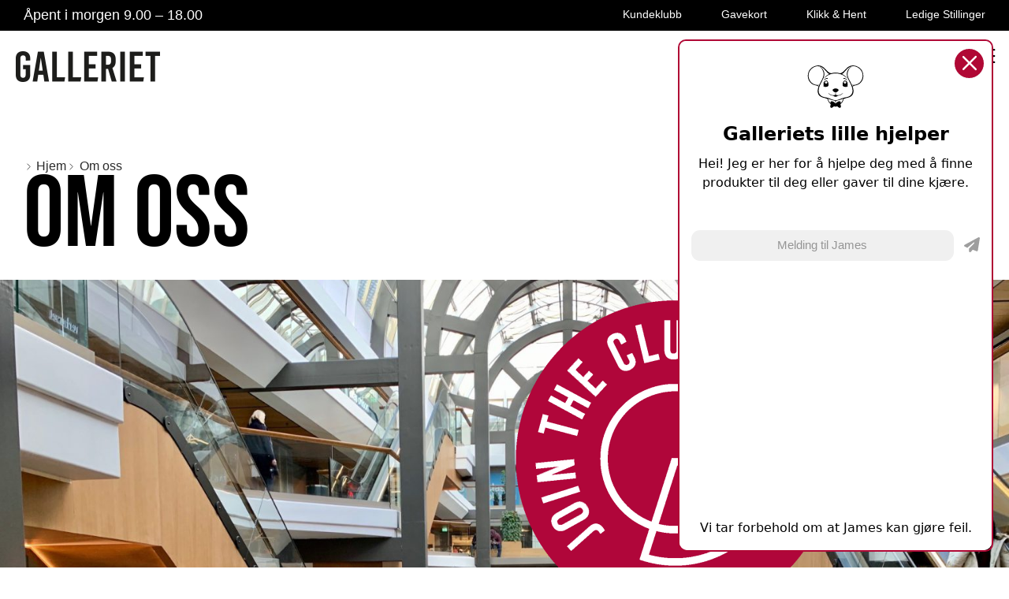

--- FILE ---
content_type: text/html; charset=UTF-8
request_url: https://galleriet.com/om-galleriet/
body_size: 36154
content:
<!DOCTYPE html><html lang="nb-NO"><head><meta charset="UTF-8"><meta name="viewport" content="width=device-width, initial-scale=1"><link rel="profile" href="https://gmpg.org/xfn/11"><meta name='robots' content='index, follow, max-image-preview:large, max-snippet:-1, max-video-preview:-1' />  <script id="google_gtagjs-js-consent-mode-data-layer">window.dataLayer = window.dataLayer || [];function gtag(){dataLayer.push(arguments);}
gtag('consent', 'default', {"ad_personalization":"denied","ad_storage":"denied","ad_user_data":"denied","analytics_storage":"denied","functionality_storage":"denied","security_storage":"denied","personalization_storage":"denied","region":["AT","BE","BG","CH","CY","CZ","DE","DK","EE","ES","FI","FR","GB","GR","HR","HU","IE","IS","IT","LI","LT","LU","LV","MT","NL","NO","PL","PT","RO","SE","SI","SK"],"wait_for_update":500});
window._googlesitekitConsentCategoryMap = {"statistics":["analytics_storage"],"marketing":["ad_storage","ad_user_data","ad_personalization"],"functional":["functionality_storage","security_storage"],"preferences":["personalization_storage"]};
window._googlesitekitConsents = {"ad_personalization":"denied","ad_storage":"denied","ad_user_data":"denied","analytics_storage":"denied","functionality_storage":"denied","security_storage":"denied","personalization_storage":"denied","region":["AT","BE","BG","CH","CY","CZ","DE","DK","EE","ES","FI","FR","GB","GR","HR","HU","IE","IS","IT","LI","LT","LU","LV","MT","NL","NO","PL","PT","RO","SE","SI","SK"],"wait_for_update":500};</script> <link media="all" href="//cdn.galleriet.com/wp-content/cache/autoptimize/css/autoptimize_eeea83c19801a6e2d793406db40fec27.css" rel="stylesheet"><title>Galleriet i Bergen - praktisk informasjon - Galleriet</title><meta name="description" content="Galleriet er Bergen sentrums største shoppingsenter med over 70 butikker og gode og varierte spisesteder. Her finner du praktisk informasjon om senteret" /><link rel="canonical" href="https://galleriet.com/om-galleriet/" /><meta property="og:locale" content="nb_NO" /><meta property="og:type" content="article" /><meta property="og:title" content="Galleriet i Bergen - praktisk informasjon - Galleriet" /><meta property="og:description" content="Galleriet er Bergen sentrums største shoppingsenter med over 70 butikker og gode og varierte spisesteder. Her finner du praktisk informasjon om senteret" /><meta property="og:url" content="https://galleriet.com/om-galleriet/" /><meta property="og:site_name" content="Galleriet - Shopping og kjøpesenter i Bergen sentrum" /><meta property="article:publisher" content="https://www.facebook.com/Gallerietbergen/" /><meta property="article:modified_time" content="2025-11-03T12:06:57+00:00" /><meta property="og:image" content="https://cdn.galleriet.com/wp-content/uploads/2024/04/image-7-1.png" /><meta property="og:image:width" content="822" /><meta property="og:image:height" content="838" /><meta property="og:image:type" content="image/png" /><meta name="twitter:card" content="summary_large_image" /><meta name="twitter:label1" content="Ansl. lesetid" /><meta name="twitter:data1" content="3 minutter" /> <script type="application/ld+json" class="yoast-schema-graph">{"@context":"https://schema.org","@graph":[{"@type":"WebPage","@id":"https://galleriet.com/om-galleriet/","url":"https://galleriet.com/om-galleriet/","name":"Galleriet i Bergen - praktisk informasjon - Galleriet","isPartOf":{"@id":"https://galleriet.com/#website"},"primaryImageOfPage":{"@id":"https://galleriet.com/om-galleriet/#primaryimage"},"image":{"@id":"https://galleriet.com/om-galleriet/#primaryimage"},"thumbnailUrl":"https://cdn.galleriet.com/wp-content/uploads/2024/04/image-7-1.png","datePublished":"2024-05-02T05:31:47+00:00","dateModified":"2025-11-03T12:06:57+00:00","description":"Galleriet er Bergen sentrums største shoppingsenter med over 70 butikker og gode og varierte spisesteder. Her finner du praktisk informasjon om senteret","breadcrumb":{"@id":"https://galleriet.com/om-galleriet/#breadcrumb"},"inLanguage":"nb-NO","potentialAction":[{"@type":"ReadAction","target":["https://galleriet.com/om-galleriet/"]}]},{"@type":"ImageObject","inLanguage":"nb-NO","@id":"https://galleriet.com/om-galleriet/#primaryimage","url":"https://cdn.galleriet.com/wp-content/uploads/2024/04/image-7-1.png","contentUrl":"https://cdn.galleriet.com/wp-content/uploads/2024/04/image-7-1.png","width":822,"height":838},{"@type":"BreadcrumbList","@id":"https://galleriet.com/om-galleriet/#breadcrumb","itemListElement":[{"@type":"ListItem","position":1,"name":"Hjem","item":"https://galleriet.com/"},{"@type":"ListItem","position":2,"name":"Om oss"}]},{"@type":"WebSite","@id":"https://galleriet.com/#website","url":"https://galleriet.com/","name":"Galleriet - Shopping og kjøpesenter i Bergen sentrum","description":"","publisher":{"@id":"https://galleriet.com/#organization"},"potentialAction":[{"@type":"SearchAction","target":{"@type":"EntryPoint","urlTemplate":"https://galleriet.com/?s={search_term_string}"},"query-input":{"@type":"PropertyValueSpecification","valueRequired":true,"valueName":"search_term_string"}}],"inLanguage":"nb-NO"},{"@type":"Organization","@id":"https://galleriet.com/#organization","name":"Galleriet Bergen","url":"https://galleriet.com/","logo":{"@type":"ImageObject","inLanguage":"nb-NO","@id":"https://galleriet.com/#/schema/logo/image/","url":"https://cdn.galleriet.com/wp-content/uploads/2024/04/Layer_1.png","contentUrl":"https://cdn.galleriet.com/wp-content/uploads/2024/04/Layer_1.png","width":366,"height":78,"caption":"Galleriet Bergen"},"image":{"@id":"https://galleriet.com/#/schema/logo/image/"},"sameAs":["https://www.facebook.com/Gallerietbergen/","https://www.instagram.com/gallerietbergen/","https://www.linkedin.com/company/galleriet-bergen/"]}]}</script> <link rel='dns-prefetch' href='//fonts.googleapis.com' /><link rel='dns-prefetch' href='//www.googletagmanager.com' /><link rel="alternate" type="application/rss+xml" title="Galleriet - Shopping og kjøpesenter i Bergen sentrum &raquo; strøm" href="https://galleriet.com/feed/" /><link rel='stylesheet' id='astra-google-fonts-css' href='https://fonts.googleapis.com/css?family=Abhaya+Libre%3A400%7CBebas+Neue%3A400&#038;display=fallback&#038;ver=4.6.11' media='all' /><link rel='stylesheet' id='elementor-frontend-css' href='//cdn.galleriet.com/wp-content/uploads/elementor/css/custom-frontend.min.css?ver=1767133199' media='all' /><link rel='stylesheet' id='widget-nav-menu-css' href='//cdn.galleriet.com/wp-content/uploads/elementor/css/custom-pro-widget-nav-menu.min.css?ver=1767133199' media='all' /><link rel='stylesheet' id='widget-mega-menu-css' href='//cdn.galleriet.com/wp-content/uploads/elementor/css/custom-pro-widget-mega-menu.min.css?ver=1767133199' media='all' /><link rel='stylesheet' id='e-apple-webkit-css' href='//cdn.galleriet.com/wp-content/uploads/elementor/css/custom-apple-webkit.min.css?ver=1767133199' media='all' /><link rel='stylesheet' id='widget-icon-list-css' href='//cdn.galleriet.com/wp-content/uploads/elementor/css/custom-widget-icon-list.min.css?ver=1767133199' media='all' /><link rel='stylesheet' id='elementor-post-8-css' href='//cdn.galleriet.com/wp-content/cache/autoptimize/css/autoptimize_single_a8198384e5e8acdc3c956cb14a0a639a.css?ver=1767133199' media='all' /><link rel='stylesheet' id='elementor-post-1502-css' href='//cdn.galleriet.com/wp-content/cache/autoptimize/css/autoptimize_single_c126c4717b34d896486bf28bc038a939.css?ver=1767134496' media='all' /><link rel='stylesheet' id='elementor-post-14-css' href='//cdn.galleriet.com/wp-content/cache/autoptimize/css/autoptimize_single_8ff31a21ba267bfdb5b5d6bdfb9cef86.css?ver=1767133199' media='all' /><link rel='stylesheet' id='elementor-post-1181-css' href='//cdn.galleriet.com/wp-content/cache/autoptimize/css/autoptimize_single_ff7c05e898475801fe186664e48f6ef1.css?ver=1767133199' media='all' /><link rel='stylesheet' id='elementor-post-74-css' href='//cdn.galleriet.com/wp-content/cache/autoptimize/css/autoptimize_single_cdd16caea36d1dd305ad5e62fbc6ddb3.css?ver=1767350697' media='all' /><link rel='stylesheet' id='elementor-post-966-css' href='//cdn.galleriet.com/wp-content/cache/autoptimize/css/autoptimize_single_1ba106f45163d51f4fe4e1ad30d08b17.css?ver=1767133200' media='all' /><link rel='stylesheet' id='elementor-post-801-css' href='//cdn.galleriet.com/wp-content/cache/autoptimize/css/autoptimize_single_7654e6c2df10254a30cae8d1173f898b.css?ver=1767133200' media='all' /><link rel='stylesheet' id='elementor-post-792-css' href='//cdn.galleriet.com/wp-content/cache/autoptimize/css/autoptimize_single_f625fc66bc2b4bce9fff870fb426540a.css?ver=1767133200' media='all' /><link rel='stylesheet' id='elementor-post-744-css' href='//cdn.galleriet.com/wp-content/cache/autoptimize/css/autoptimize_single_6d3d6c31482f52e911567f0782ab7eb5.css?ver=1767133200' media='all' /><link rel='stylesheet' id='elementor-post-734-css' href='//cdn.galleriet.com/wp-content/cache/autoptimize/css/autoptimize_single_8d9b8280b57ed20b1079740ce45f60b6.css?ver=1767133200' media='all' /><link rel='stylesheet' id='elementor-post-700-css' href='//cdn.galleriet.com/wp-content/cache/autoptimize/css/autoptimize_single_36b10c5f4741d5e2529cbb024bd0a711.css?ver=1767133200' media='all' /><link rel='stylesheet' id='calendarista-user-generated-styles-css' href='https://galleriet.com/?calendarista_handler=cssgen' media='all' /><link rel='stylesheet' id='dashicons-css' href='//cdn.galleriet.com/wp-includes/css/dashicons.min.css?ver=6.9' media='all' /><link rel='stylesheet' id='elementor-gf-local-roboto-css' href='//cdn.galleriet.com/wp-content/cache/autoptimize/css/autoptimize_single_7ee45f4a290abba46067cdffc868a168.css?ver=1744193614' media='all' /><link rel='stylesheet' id='elementor-gf-local-robotoslab-css' href='//cdn.galleriet.com/wp-content/cache/autoptimize/css/autoptimize_single_a14bb5f5ffd8a8f5079760b02282a4c6.css?ver=1744193619' media='all' /><link rel='stylesheet' id='elementor-gf-local-bebasneue-css' href='//cdn.galleriet.com/wp-content/cache/autoptimize/css/autoptimize_single_b0bbcd33f53cf2f009ee674690b1fdff.css?ver=1744193619' media='all' /><link rel='stylesheet' id='elementor-gf-local-abhayalibre-css' href='//cdn.galleriet.com/wp-content/cache/autoptimize/css/autoptimize_single_b6ad6b30e23932f2d1933d7f1f6abbfe.css?ver=1744193620' media='all' /> <script src="//cdn.galleriet.com/wp-includes/js/jquery/jquery.min.js?ver=3.7.1" id="jquery-core-js"></script> <script src="//cdn.galleriet.com/wp-includes/js/jquery/jquery-migrate.min.js?ver=3.4.1" id="jquery-migrate-js"></script> <script src="//cdn.galleriet.com/wp-content/plugins/calendarista/assets/scripts/jstz.min.js?ver=6.9" id="jsTimezoneDetect-js"></script> <script src="//cdn.galleriet.com/wp-content/plugins/calendarista/assets/scripts/accounting.min.js?ver=6.9" id="accounting-js"></script> <script id="calendarista-admin-ajax-js-extra">var calendarista_wp_ajax = {"url":"https://galleriet.com/wp-admin/admin-ajax.php","nonce":"890d488d82"};
//# sourceURL=calendarista-admin-ajax-js-extra</script> <script id="open_wp_js-js-extra">var we_are_open_wp_ajax = {"url":"https://galleriet.com/wp-admin/admin-ajax.php","action":"we_are_open_wp_ajax"};
//# sourceURL=open_wp_js-js-extra</script> <script src="//cdn.galleriet.com/wp-content/cache/autoptimize/js/autoptimize_single_c3e5dcc2514313200b1720f905520dfa.js?ver=6.9" id="open_wp_js-js"></script> <script src="//cdn.galleriet.com/wp-content/cache/autoptimize/js/autoptimize_single_a274dde2eedff2d5c655428696e6ca9a.js?ver=6.7.38" id="tp-tools-js" async data-wp-strategy="async"></script> <script src="//cdn.galleriet.com/wp-content/cache/autoptimize/js/autoptimize_single_33a56fc0c156bb058bfa33d0ee66fc69.js?ver=6.7.38" id="sr7-js" async data-wp-strategy="async"></script> <script src="//cdn.galleriet.com/wp-content/cache/autoptimize/js/autoptimize_single_090718b7acb79cac958be8d45ccf0a49.js?ver=6.9" id="child-script-js"></script> <link rel='shortlink' href='https://galleriet.com/?p=1502' /><meta name="cdp-version" content="1.5.0" /><meta name="generator" content="Site Kit by Google 1.166.0" /><meta name="viewport" content="width=device-width, initial-scale=1.0"><meta name="plugins" content="calendarista 16.0.6" /><meta name="generator" content="Elementor 3.33.2; features: e_font_icon_svg, additional_custom_breakpoints; settings: css_print_method-external, google_font-enabled, font_display-swap">  <script>( function( w, d, s, l, i ) {
				w[l] = w[l] || [];
				w[l].push( {'gtm.start': new Date().getTime(), event: 'gtm.js'} );
				var f = d.getElementsByTagName( s )[0],
					j = d.createElement( s ), dl = l != 'dataLayer' ? '&l=' + l : '';
				j.async = true;
				j.src = 'https://www.googletagmanager.com/gtm.js?id=' + i + dl;
				f.parentNode.insertBefore( j, f );
			} )( window, document, 'script', 'dataLayer', 'GTM-NQZWJWN' );</script> <link rel="preconnect" href="https://fonts.googleapis.com"><link rel="preconnect" href="https://fonts.gstatic.com/" crossorigin><meta name="generator" content="Powered by Slider Revolution 6.7.38 - responsive, Mobile-Friendly Slider Plugin for WordPress with comfortable drag and drop interface." /><link rel="icon" href="https://cdn.galleriet.com/wp-content/uploads/2024/05/android-chrome-192x192-1-150x150.png" sizes="32x32" /><link rel="icon" href="https://cdn.galleriet.com/wp-content/uploads/2024/05/android-chrome-192x192-1.png" sizes="192x192" /><link rel="apple-touch-icon" href="https://cdn.galleriet.com/wp-content/uploads/2024/05/android-chrome-192x192-1.png" /><meta name="msapplication-TileImage" content="https://cdn.galleriet.com/wp-content/uploads/2024/05/android-chrome-192x192-1.png" /> <script>window._tpt			??= {};
	window.SR7			??= {};
	_tpt.R				??= {};
	_tpt.R.fonts		??= {};
	_tpt.R.fonts.customFonts??= {};
	SR7.devMode			=  false;
	SR7.F 				??= {};
	SR7.G				??= {};
	SR7.LIB				??= {};
	SR7.E				??= {};
	SR7.E.gAddons		??= {};
	SR7.E.php 			??= {};
	SR7.E.nonce			= 'e13851a5bf';
	SR7.E.ajaxurl		= 'https://galleriet.com/wp-admin/admin-ajax.php';
	SR7.E.resturl		= 'https://galleriet.com/wp-json/';
	SR7.E.slug_path		= 'revslider/revslider.php';
	SR7.E.slug			= 'revslider';
	SR7.E.plugin_url	= 'https://galleriet.com/wp-content/plugins/revslider/';
	SR7.E.wp_plugin_url = 'https://galleriet.com/wp-content/plugins/';
	SR7.E.revision		= '6.7.38';
	SR7.E.fontBaseUrl	= '//fonts.googleapis.com/css2?family=';
	SR7.G.breakPoints 	= [1240,1024,778,480];
	SR7.G.fSUVW 		= false;
	SR7.E.modules 		= ['module','page','slide','layer','draw','animate','srtools','canvas','defaults','carousel','navigation','media','modifiers','migration'];
	SR7.E.libs 			= ['WEBGL'];
	SR7.E.css 			= ['csslp','cssbtns','cssfilters','cssnav','cssmedia'];
	SR7.E.resources		= {};
	SR7.E.ytnc			= false;
	SR7.JSON			??= {};
/*! Slider Revolution 7.0 - Page Processor */
!function(){"use strict";window.SR7??={},window._tpt??={},SR7.version="Slider Revolution 6.7.16",_tpt.getMobileZoom=()=>_tpt.is_mobile?document.documentElement.clientWidth/window.innerWidth:1,_tpt.getWinDim=function(t){_tpt.screenHeightWithUrlBar??=window.innerHeight;let e=SR7.F?.modal?.visible&&SR7.M[SR7.F.module.getIdByAlias(SR7.F.modal.requested)];_tpt.scrollBar=window.innerWidth!==document.documentElement.clientWidth||e&&window.innerWidth!==e.c.module.clientWidth,_tpt.winW=_tpt.getMobileZoom()*window.innerWidth-(_tpt.scrollBar||"prepare"==t?_tpt.scrollBarW??_tpt.mesureScrollBar():0),_tpt.winH=_tpt.getMobileZoom()*window.innerHeight,_tpt.winWAll=document.documentElement.clientWidth},_tpt.getResponsiveLevel=function(t,e){return SR7.G.fSUVW?_tpt.closestGE(t,window.innerWidth):_tpt.closestGE(t,_tpt.winWAll)},_tpt.mesureScrollBar=function(){let t=document.createElement("div");return t.className="RSscrollbar-measure",t.style.width="100px",t.style.height="100px",t.style.overflow="scroll",t.style.position="absolute",t.style.top="-9999px",document.body.appendChild(t),_tpt.scrollBarW=t.offsetWidth-t.clientWidth,document.body.removeChild(t),_tpt.scrollBarW},_tpt.loadCSS=async function(t,e,s){return s?_tpt.R.fonts.required[e].status=1:(_tpt.R[e]??={},_tpt.R[e].status=1),new Promise(((i,n)=>{if(_tpt.isStylesheetLoaded(t))s?_tpt.R.fonts.required[e].status=2:_tpt.R[e].status=2,i();else{const o=document.createElement("link");o.rel="stylesheet";let l="text",r="css";o["type"]=l+"/"+r,o.href=t,o.onload=()=>{s?_tpt.R.fonts.required[e].status=2:_tpt.R[e].status=2,i()},o.onerror=()=>{s?_tpt.R.fonts.required[e].status=3:_tpt.R[e].status=3,n(new Error(`Failed to load CSS: ${t}`))},document.head.appendChild(o)}}))},_tpt.addContainer=function(t){const{tag:e="div",id:s,class:i,datas:n,textContent:o,iHTML:l}=t,r=document.createElement(e);if(s&&""!==s&&(r.id=s),i&&""!==i&&(r.className=i),n)for(const[t,e]of Object.entries(n))"style"==t?r.style.cssText=e:r.setAttribute(`data-${t}`,e);return o&&(r.textContent=o),l&&(r.innerHTML=l),r},_tpt.collector=function(){return{fragment:new DocumentFragment,add(t){var e=_tpt.addContainer(t);return this.fragment.appendChild(e),e},append(t){t.appendChild(this.fragment)}}},_tpt.isStylesheetLoaded=function(t){let e=t.split("?")[0];return Array.from(document.querySelectorAll('link[rel="stylesheet"], link[rel="preload"]')).some((t=>t.href.split("?")[0]===e))},_tpt.preloader={requests:new Map,preloaderTemplates:new Map,show:function(t,e){if(!e||!t)return;const{type:s,color:i}=e;if(s<0||"off"==s)return;const n=`preloader_${s}`;let o=this.preloaderTemplates.get(n);o||(o=this.build(s,i),this.preloaderTemplates.set(n,o)),this.requests.has(t)||this.requests.set(t,{count:0});const l=this.requests.get(t);clearTimeout(l.timer),l.count++,1===l.count&&(l.timer=setTimeout((()=>{l.preloaderClone=o.cloneNode(!0),l.anim&&l.anim.kill(),void 0!==_tpt.gsap?l.anim=_tpt.gsap.fromTo(l.preloaderClone,1,{opacity:0},{opacity:1}):l.preloaderClone.classList.add("sr7-fade-in"),t.appendChild(l.preloaderClone)}),150))},hide:function(t){if(!this.requests.has(t))return;const e=this.requests.get(t);e.count--,e.count<0&&(e.count=0),e.anim&&e.anim.kill(),0===e.count&&(clearTimeout(e.timer),e.preloaderClone&&(e.preloaderClone.classList.remove("sr7-fade-in"),e.anim=_tpt.gsap.to(e.preloaderClone,.3,{opacity:0,onComplete:function(){e.preloaderClone.remove()}})))},state:function(t){if(!this.requests.has(t))return!1;return this.requests.get(t).count>0},build:(t,e="#ffffff",s="")=>{if(t<0||"off"===t)return null;const i=parseInt(t);if(t="prlt"+i,isNaN(i))return null;if(_tpt.loadCSS(SR7.E.plugin_url+"public/css/preloaders/t"+i+".css","preloader_"+t),isNaN(i)||i<6){const n=`background-color:${e}`,o=1===i||2==i?n:"",l=3===i||4==i?n:"",r=_tpt.collector();["dot1","dot2","bounce1","bounce2","bounce3"].forEach((t=>r.add({tag:"div",class:t,datas:{style:l}})));const d=_tpt.addContainer({tag:"sr7-prl",class:`${t} ${s}`,datas:{style:o}});return r.append(d),d}{let n={};if(7===i){let t;e.startsWith("#")?(t=e.replace("#",""),t=`rgba(${parseInt(t.substring(0,2),16)}, ${parseInt(t.substring(2,4),16)}, ${parseInt(t.substring(4,6),16)}, `):e.startsWith("rgb")&&(t=e.slice(e.indexOf("(")+1,e.lastIndexOf(")")).split(",").map((t=>t.trim())),t=`rgba(${t[0]}, ${t[1]}, ${t[2]}, `),t&&(n.style=`border-top-color: ${t}0.65); border-bottom-color: ${t}0.15); border-left-color: ${t}0.65); border-right-color: ${t}0.15)`)}else 12===i&&(n.style=`background:${e}`);const o=[10,0,4,2,5,9,0,4,4,2][i-6],l=_tpt.collector(),r=l.add({tag:"div",class:"sr7-prl-inner",datas:n});Array.from({length:o}).forEach((()=>r.appendChild(l.add({tag:"span",datas:{style:`background:${e}`}}))));const d=_tpt.addContainer({tag:"sr7-prl",class:`${t} ${s}`});return l.append(d),d}}},SR7.preLoader={show:(t,e)=>{"off"!==(SR7.M[t]?.settings?.pLoader?.type??"off")&&_tpt.preloader.show(e||SR7.M[t].c.module,SR7.M[t]?.settings?.pLoader??{color:"#fff",type:10})},hide:(t,e)=>{"off"!==(SR7.M[t]?.settings?.pLoader?.type??"off")&&_tpt.preloader.hide(e||SR7.M[t].c.module)},state:(t,e)=>_tpt.preloader.state(e||SR7.M[t].c.module)},_tpt.prepareModuleHeight=function(t){window.SR7.M??={},window.SR7.M[t.id]??={},"ignore"==t.googleFont&&(SR7.E.ignoreGoogleFont=!0);let e=window.SR7.M[t.id];if(null==_tpt.scrollBarW&&_tpt.mesureScrollBar(),e.c??={},e.states??={},e.settings??={},e.settings.size??={},t.fixed&&(e.settings.fixed=!0),e.c.module=document.querySelector("sr7-module#"+t.id),e.c.adjuster=e.c.module.getElementsByTagName("sr7-adjuster")[0],e.c.content=e.c.module.getElementsByTagName("sr7-content")[0],"carousel"==t.type&&(e.c.carousel=e.c.content.getElementsByTagName("sr7-carousel")[0]),null==e.c.module||null==e.c.module)return;t.plType&&t.plColor&&(e.settings.pLoader={type:t.plType,color:t.plColor}),void 0===t.plType||"off"===t.plType||SR7.preLoader.state(t.id)&&SR7.preLoader.state(t.id,e.c.module)||SR7.preLoader.show(t.id,e.c.module),_tpt.winW||_tpt.getWinDim("prepare"),_tpt.getWinDim();let s=""+e.c.module.dataset?.modal;"modal"==s||"true"==s||"undefined"!==s&&"false"!==s||(e.settings.size.fullWidth=t.size.fullWidth,e.LEV??=_tpt.getResponsiveLevel(window.SR7.G.breakPoints,t.id),t.vpt=_tpt.fillArray(t.vpt,5),e.settings.vPort=t.vpt[e.LEV],void 0!==t.el&&"720"==t.el[4]&&t.gh[4]!==t.el[4]&&"960"==t.el[3]&&t.gh[3]!==t.el[3]&&"768"==t.el[2]&&t.gh[2]!==t.el[2]&&delete t.el,e.settings.size.height=null==t.el||null==t.el[e.LEV]||0==t.el[e.LEV]||"auto"==t.el[e.LEV]?_tpt.fillArray(t.gh,5,-1):_tpt.fillArray(t.el,5,-1),e.settings.size.width=_tpt.fillArray(t.gw,5,-1),e.settings.size.minHeight=_tpt.fillArray(t.mh??[0],5,-1),e.cacheSize={fullWidth:e.settings.size?.fullWidth,fullHeight:e.settings.size?.fullHeight},void 0!==t.off&&(t.off?.t&&(e.settings.size.m??={})&&(e.settings.size.m.t=t.off.t),t.off?.b&&(e.settings.size.m??={})&&(e.settings.size.m.b=t.off.b),t.off?.l&&(e.settings.size.p??={})&&(e.settings.size.p.l=t.off.l),t.off?.r&&(e.settings.size.p??={})&&(e.settings.size.p.r=t.off.r),e.offsetPrepared=!0),_tpt.updatePMHeight(t.id,t,!0))},_tpt.updatePMHeight=(t,e,s)=>{let i=SR7.M[t];var n=i.settings.size.fullWidth?_tpt.winW:i.c.module.parentNode.offsetWidth;n=0===n||isNaN(n)?_tpt.winW:n;let o=i.settings.size.width[i.LEV]||i.settings.size.width[i.LEV++]||i.settings.size.width[i.LEV--]||n,l=i.settings.size.height[i.LEV]||i.settings.size.height[i.LEV++]||i.settings.size.height[i.LEV--]||0,r=i.settings.size.minHeight[i.LEV]||i.settings.size.minHeight[i.LEV++]||i.settings.size.minHeight[i.LEV--]||0;if(l="auto"==l?0:l,l=parseInt(l),"carousel"!==e.type&&(n-=parseInt(e.onw??0)||0),i.MP=!i.settings.size.fullWidth&&n<o||_tpt.winW<o?Math.min(1,n/o):1,e.size.fullScreen||e.size.fullHeight){let t=parseInt(e.fho)||0,s=(""+e.fho).indexOf("%")>-1;e.newh=_tpt.winH-(s?_tpt.winH*t/100:t)}else e.newh=i.MP*Math.max(l,r);if(e.newh+=(parseInt(e.onh??0)||0)+(parseInt(e.carousel?.pt)||0)+(parseInt(e.carousel?.pb)||0),void 0!==e.slideduration&&(e.newh=Math.max(e.newh,parseInt(e.slideduration)/3)),e.shdw&&_tpt.buildShadow(e.id,e),i.c.adjuster.style.height=e.newh+"px",i.c.module.style.height=e.newh+"px",i.c.content.style.height=e.newh+"px",i.states.heightPrepared=!0,i.dims??={},i.dims.moduleRect=i.c.module.getBoundingClientRect(),i.c.content.style.left="-"+i.dims.moduleRect.left+"px",!i.settings.size.fullWidth)return s&&requestAnimationFrame((()=>{n!==i.c.module.parentNode.offsetWidth&&_tpt.updatePMHeight(e.id,e)})),void _tpt.bgStyle(e.id,e,window.innerWidth==_tpt.winW,!0);_tpt.bgStyle(e.id,e,window.innerWidth==_tpt.winW,!0),requestAnimationFrame((function(){s&&requestAnimationFrame((()=>{n!==i.c.module.parentNode.offsetWidth&&_tpt.updatePMHeight(e.id,e)}))})),i.earlyResizerFunction||(i.earlyResizerFunction=function(){requestAnimationFrame((function(){_tpt.getWinDim(),_tpt.moduleDefaults(e.id,e),_tpt.updateSlideBg(t,!0)}))},window.addEventListener("resize",i.earlyResizerFunction))},_tpt.buildShadow=function(t,e){let s=SR7.M[t];null==s.c.shadow&&(s.c.shadow=document.createElement("sr7-module-shadow"),s.c.shadow.classList.add("sr7-shdw-"+e.shdw),s.c.content.appendChild(s.c.shadow))},_tpt.bgStyle=async(t,e,s,i,n)=>{const o=SR7.M[t];if((e=e??o.settings).fixed&&!o.c.module.classList.contains("sr7-top-fixed")&&(o.c.module.classList.add("sr7-top-fixed"),o.c.module.style.position="fixed",o.c.module.style.width="100%",o.c.module.style.top="0px",o.c.module.style.left="0px",o.c.module.style.pointerEvents="none",o.c.module.style.zIndex=5e3,o.c.content.style.pointerEvents="none"),null==o.c.bgcanvas){let t=document.createElement("sr7-module-bg"),l=!1;if("string"==typeof e?.bg?.color&&e?.bg?.color.includes("{"))if(_tpt.gradient&&_tpt.gsap)e.bg.color=_tpt.gradient.convert(e.bg.color);else try{let t=JSON.parse(e.bg.color);(t?.orig||t?.string)&&(e.bg.color=JSON.parse(e.bg.color))}catch(t){return}let r="string"==typeof e?.bg?.color?e?.bg?.color||"transparent":e?.bg?.color?.string??e?.bg?.color?.orig??e?.bg?.color?.color??"transparent";if(t.style["background"+(String(r).includes("grad")?"":"Color")]=r,("transparent"!==r||n)&&(l=!0),o.offsetPrepared&&(t.style.visibility="hidden"),e?.bg?.image?.src&&(t.style.backgroundImage=`url(${e?.bg?.image.src})`,t.style.backgroundSize=""==(e.bg.image?.size??"")?"cover":e.bg.image.size,t.style.backgroundPosition=e.bg.image.position,t.style.backgroundRepeat=""==e.bg.image.repeat||null==e.bg.image.repeat?"no-repeat":e.bg.image.repeat,l=!0),!l)return;o.c.bgcanvas=t,e.size.fullWidth?t.style.width=_tpt.winW-(s&&_tpt.winH<document.body.offsetHeight?_tpt.scrollBarW:0)+"px":i&&(t.style.width=o.c.module.offsetWidth+"px"),e.sbt?.use?o.c.content.appendChild(o.c.bgcanvas):o.c.module.appendChild(o.c.bgcanvas)}o.c.bgcanvas.style.height=void 0!==e.newh?e.newh+"px":("carousel"==e.type?o.dims.module.h:o.dims.content.h)+"px",o.c.bgcanvas.style.left=!s&&e.sbt?.use||o.c.bgcanvas.closest("SR7-CONTENT")?"0px":"-"+(o?.dims?.moduleRect?.left??0)+"px"},_tpt.updateSlideBg=function(t,e){const s=SR7.M[t];let i=s.settings;s?.c?.bgcanvas&&(i.size.fullWidth?s.c.bgcanvas.style.width=_tpt.winW-(e&&_tpt.winH<document.body.offsetHeight?_tpt.scrollBarW:0)+"px":preparing&&(s.c.bgcanvas.style.width=s.c.module.offsetWidth+"px"))},_tpt.moduleDefaults=(t,e)=>{let s=SR7.M[t];null!=s&&null!=s.c&&null!=s.c.module&&(s.dims??={},s.dims.moduleRect=s.c.module.getBoundingClientRect(),s.c.content.style.left="-"+s.dims.moduleRect.left+"px",s.c.content.style.width=_tpt.winW-_tpt.scrollBarW+"px","carousel"==e.type&&(s.c.module.style.overflow="visible"),_tpt.bgStyle(t,e,window.innerWidth==_tpt.winW))},_tpt.getOffset=t=>{var e=t.getBoundingClientRect(),s=window.pageXOffset||document.documentElement.scrollLeft,i=window.pageYOffset||document.documentElement.scrollTop;return{top:e.top+i,left:e.left+s}},_tpt.fillArray=function(t,e){let s,i;t=Array.isArray(t)?t:[t];let n=Array(e),o=t.length;for(i=0;i<t.length;i++)n[i+(e-o)]=t[i],null==s&&"#"!==t[i]&&(s=t[i]);for(let t=0;t<e;t++)void 0!==n[t]&&"#"!=n[t]||(n[t]=s),s=n[t];return n},_tpt.closestGE=function(t,e){let s=Number.MAX_VALUE,i=-1;for(let n=0;n<t.length;n++)t[n]-1>=e&&t[n]-1-e<s&&(s=t[n]-1-e,i=n);return++i}}();</script> <link rel='stylesheet' id='elementor-post-676-css' href='//cdn.galleriet.com/wp-content/cache/autoptimize/css/autoptimize_single_6e7f00667d118f8501c4adc97d3dcdd2.css?ver=1767133200' media='all' /><link rel='stylesheet' id='elementor-post-2997-css' href='//cdn.galleriet.com/wp-content/cache/autoptimize/css/autoptimize_single_daadee306fce67de6e89c1970c6ce691.css?ver=1767133289' media='all' /><link rel='stylesheet' id='elementor-post-3046-css' href='//cdn.galleriet.com/wp-content/cache/autoptimize/css/autoptimize_single_f1adbc0b2379136e91e869a405cbbe05.css?ver=1767133201' media='all' /><link rel='stylesheet' id='elementor-post-4217-css' href='//cdn.galleriet.com/wp-content/cache/autoptimize/css/autoptimize_single_8f3f91394714b088cebe5ca2088fabdc.css?ver=1767351418' media='all' /></head><body data-cmplz=1 itemtype='https://schema.org/WebPage' itemscope='itemscope' class="wp-singular page-template-default page page-id-1502 wp-theme-astra wp-child-theme-galleriet ast-desktop ast-page-builder-template ast-no-sidebar astra-4.6.11 group-blog ast-single-post ast-inherit-site-logo-transparent ast-hfb-header ast-normal-title-enabled elementor-default elementor-kit-8 elementor-page elementor-page-1502"> <noscript> <iframe src="https://www.googletagmanager.com/ns.html?id=GTM-NQZWJWN" height="0" width="0" style="display:none;visibility:hidden"></iframe> </noscript> <a
 class="skip-link screen-reader-text"
 href="#content"
 role="link"
 title="Hopp rett til innholdet"> Hopp rett til innholdet</a><div
class="hfeed site" id="page"><header data-elementor-type="header" data-elementor-id="14" class="elementor elementor-14 elementor-location-header" data-elementor-post-type="elementor_library"><div class="elementor-element elementor-element-e0d5563 top-notice e-flex e-con-boxed e-con e-parent" data-id="e0d5563" data-element_type="container" data-settings="{&quot;background_background&quot;:&quot;classic&quot;}"><div class="e-con-inner"><div class="elementor-element elementor-element-67fa085 close-notice  elementor-hidden-desktop elementor-hidden-tablet elementor-hidden-laptop elementor-view-default elementor-widget elementor-widget-icon" data-id="67fa085" data-element_type="widget" data-widget_type="icon.default"><div class="elementor-widget-container"><div class="elementor-icon-wrapper"><div class="elementor-icon"> <svg xmlns="http://www.w3.org/2000/svg" width="18" height="16" viewBox="0 0 18 16" fill="none"><path d="M13.92 13.301L3.41438 2.79541" stroke="white" stroke-width="1.6" stroke-linecap="round" stroke-linejoin="round"></path><path d="M13.92 2.66662L3.41438 13.1722" stroke="white" stroke-width="1.6" stroke-linecap="round" stroke-linejoin="round"></path></svg></div></div></div></div></div></div><div class="elementor-element elementor-element-2f51b4d e-flex e-con-boxed e-con e-parent" data-id="2f51b4d" data-element_type="container" data-settings="{&quot;background_background&quot;:&quot;classic&quot;}"><div class="e-con-inner"><div class="elementor-element elementor-element-9f917ba e-con-full e-flex e-con e-child" data-id="9f917ba" data-element_type="container"><div class="elementor-element elementor-element-b03a319 elementor-widget elementor-widget-heading" data-id="b03a319" data-element_type="widget" data-widget_type="heading.default"><div class="elementor-widget-container"> <span class="elementor-heading-title elementor-size-default"><a href="#elementor-action%3Aaction%3Dpopup%3Aopen%26settings%3DeyJpZCI6IjcwMCIsInRvZ2dsZSI6ZmFsc2V9">Åpent i morgen  9.00 – 18.00</a></span></div></div></div><div class="elementor-element elementor-element-4e60b1f e-con-full elementor-hidden-mobile e-flex e-con e-child" data-id="4e60b1f" data-element_type="container"><div class="elementor-element elementor-element-8fb695e elementor-nav-menu__align-end elementor-nav-menu--dropdown-none elementor-widget elementor-widget-nav-menu" data-id="8fb695e" data-element_type="widget" data-settings="{&quot;layout&quot;:&quot;horizontal&quot;,&quot;submenu_icon&quot;:{&quot;value&quot;:&quot;&lt;svg aria-hidden=\&quot;true\&quot; class=\&quot;e-font-icon-svg e-fas-caret-down\&quot; viewBox=\&quot;0 0 320 512\&quot; xmlns=\&quot;http:\/\/www.w3.org\/2000\/svg\&quot;&gt;&lt;path d=\&quot;M31.3 192h257.3c17.8 0 26.7 21.5 14.1 34.1L174.1 354.8c-7.8 7.8-20.5 7.8-28.3 0L17.2 226.1C4.6 213.5 13.5 192 31.3 192z\&quot;&gt;&lt;\/path&gt;&lt;\/svg&gt;&quot;,&quot;library&quot;:&quot;fa-solid&quot;}}" data-widget_type="nav-menu.default"><div class="elementor-widget-container"><nav aria-label="Meny" class="elementor-nav-menu--main elementor-nav-menu__container elementor-nav-menu--layout-horizontal e--pointer-none"><ul id="menu-1-8fb695e" class="elementor-nav-menu"><li class="menu-item menu-item-type-post_type menu-item-object-page menu-item-899"><a href="https://galleriet.com/kundeklubb/" class="elementor-item menu-link">Kundeklubb</a></li><li class="menu-item menu-item-type-post_type menu-item-object-page menu-item-900"><a href="https://galleriet.com/gavekort/" class="elementor-item menu-link">Gavekort</a></li><li class="menu-item menu-item-type-post_type menu-item-object-page menu-item-902"><a href="https://galleriet.com/klikk-hent/" class="elementor-item menu-link">Klikk &amp; Hent</a></li><li class="menu-item menu-item-type-custom menu-item-object-custom menu-item-1894"><a href="https://galleriet.com/stillinger/" class="elementor-item menu-link">Ledige Stillinger</a></li></ul></nav><nav class="elementor-nav-menu--dropdown elementor-nav-menu__container" aria-hidden="true"><ul id="menu-2-8fb695e" class="elementor-nav-menu"><li class="menu-item menu-item-type-post_type menu-item-object-page menu-item-899"><a href="https://galleriet.com/kundeklubb/" class="elementor-item menu-link" tabindex="-1">Kundeklubb</a></li><li class="menu-item menu-item-type-post_type menu-item-object-page menu-item-900"><a href="https://galleriet.com/gavekort/" class="elementor-item menu-link" tabindex="-1">Gavekort</a></li><li class="menu-item menu-item-type-post_type menu-item-object-page menu-item-902"><a href="https://galleriet.com/klikk-hent/" class="elementor-item menu-link" tabindex="-1">Klikk &amp; Hent</a></li><li class="menu-item menu-item-type-custom menu-item-object-custom menu-item-1894"><a href="https://galleriet.com/stillinger/" class="elementor-item menu-link" tabindex="-1">Ledige Stillinger</a></li></ul></nav></div></div></div></div></div><div class="elementor-element elementor-element-bba5b3b elementor-hidden-tablet elementor-hidden-mobile e-flex e-con-boxed e-con e-parent" data-id="bba5b3b" data-element_type="container" data-settings="{&quot;background_background&quot;:&quot;classic&quot;}"><div class="e-con-inner"><div class="elementor-element elementor-element-5a90295 e-con-full e-flex e-con e-child" data-id="5a90295" data-element_type="container"><div class="elementor-element elementor-element-d5cf163 elementor-widget elementor-widget-image" data-id="d5cf163" data-element_type="widget" data-widget_type="image.default"><div class="elementor-widget-container"> <a href="https://galleriet.com" title="Galleriet"> <img width="366" height="78" src="https://cdn.galleriet.com/wp-content/uploads/2024/04/Layer_1.png" class="attachment-large size-large wp-image-27" alt="" srcset="https://cdn.galleriet.com/wp-content/uploads/2024/04/Layer_1.png 366w, https://cdn.galleriet.com/wp-content/uploads/2024/04/Layer_1-300x64.png 300w" sizes="(max-width: 366px) 100vw, 366px" /> </a></div></div></div><div class="elementor-element elementor-element-0f7321d e-con-full e-flex e-con e-child" data-id="0f7321d" data-element_type="container"><div class="elementor-element elementor-element-8c5757a elementor-widget__width-inherit e-full_width e-n-menu-layout-horizontal e-n-menu-tablet elementor-widget elementor-widget-n-menu" data-id="8c5757a" data-element_type="widget" data-settings="{&quot;menu_items&quot;:[{&quot;item_title&quot;:&quot;Meet&quot;,&quot;_id&quot;:&quot;f6f34c7&quot;,&quot;item_dropdown_content&quot;:&quot;yes&quot;,&quot;item_link&quot;:{&quot;url&quot;:&quot;&quot;,&quot;is_external&quot;:&quot;&quot;,&quot;nofollow&quot;:&quot;&quot;,&quot;custom_attributes&quot;:&quot;&quot;},&quot;item_icon&quot;:{&quot;value&quot;:&quot;&quot;,&quot;library&quot;:&quot;&quot;},&quot;item_icon_active&quot;:null,&quot;element_id&quot;:&quot;&quot;},{&quot;item_title&quot;:&quot;Shop&quot;,&quot;_id&quot;:&quot;9f756b4&quot;,&quot;item_dropdown_content&quot;:&quot;yes&quot;,&quot;item_link&quot;:{&quot;url&quot;:&quot;&quot;,&quot;is_external&quot;:&quot;&quot;,&quot;nofollow&quot;:&quot;&quot;,&quot;custom_attributes&quot;:&quot;&quot;},&quot;item_icon&quot;:{&quot;value&quot;:&quot;&quot;,&quot;library&quot;:&quot;&quot;},&quot;item_icon_active&quot;:null,&quot;element_id&quot;:&quot;&quot;},{&quot;item_title&quot;:&quot;Eat&quot;,&quot;_id&quot;:&quot;57da07d&quot;,&quot;item_dropdown_content&quot;:&quot;yes&quot;,&quot;item_link&quot;:{&quot;url&quot;:&quot;&quot;,&quot;is_external&quot;:&quot;&quot;,&quot;nofollow&quot;:&quot;&quot;,&quot;custom_attributes&quot;:&quot;&quot;},&quot;item_icon&quot;:{&quot;value&quot;:&quot;&quot;,&quot;library&quot;:&quot;&quot;},&quot;item_icon_active&quot;:null,&quot;element_id&quot;:&quot;&quot;}],&quot;item_position_horizontal&quot;:&quot;end&quot;,&quot;open_on&quot;:&quot;click&quot;,&quot;content_width&quot;:&quot;full_width&quot;,&quot;item_layout&quot;:&quot;horizontal&quot;,&quot;horizontal_scroll&quot;:&quot;disable&quot;,&quot;breakpoint_selector&quot;:&quot;tablet&quot;,&quot;menu_item_title_distance_from_content&quot;:{&quot;unit&quot;:&quot;px&quot;,&quot;size&quot;:0,&quot;sizes&quot;:[]},&quot;menu_item_title_distance_from_content_laptop&quot;:{&quot;unit&quot;:&quot;px&quot;,&quot;size&quot;:&quot;&quot;,&quot;sizes&quot;:[]},&quot;menu_item_title_distance_from_content_tablet&quot;:{&quot;unit&quot;:&quot;px&quot;,&quot;size&quot;:&quot;&quot;,&quot;sizes&quot;:[]},&quot;menu_item_title_distance_from_content_mobile&quot;:{&quot;unit&quot;:&quot;px&quot;,&quot;size&quot;:&quot;&quot;,&quot;sizes&quot;:[]}}" data-widget_type="mega-menu.default"><div class="elementor-widget-container"><nav class="e-n-menu" data-widget-number="147" aria-label="Meny"> <button class="e-n-menu-toggle" id="menu-toggle-147" aria-haspopup="true" aria-expanded="false" aria-controls="menubar-147" aria-label="Menu Toggle"> <span class="e-n-menu-toggle-icon e-open"> <svg class="e-font-icon-svg e-eicon-menu-bar" viewBox="0 0 1000 1000" xmlns="http://www.w3.org/2000/svg"><path d="M104 333H896C929 333 958 304 958 271S929 208 896 208H104C71 208 42 237 42 271S71 333 104 333ZM104 583H896C929 583 958 554 958 521S929 458 896 458H104C71 458 42 487 42 521S71 583 104 583ZM104 833H896C929 833 958 804 958 771S929 708 896 708H104C71 708 42 737 42 771S71 833 104 833Z"></path></svg> </span> <span class="e-n-menu-toggle-icon e-close"> <svg class="e-font-icon-svg e-eicon-close" viewBox="0 0 1000 1000" xmlns="http://www.w3.org/2000/svg"><path d="M742 167L500 408 258 167C246 154 233 150 217 150 196 150 179 158 167 167 154 179 150 196 150 212 150 229 154 242 171 254L408 500 167 742C138 771 138 800 167 829 196 858 225 858 254 829L496 587 738 829C750 842 767 846 783 846 800 846 817 842 829 829 842 817 846 804 846 783 846 767 842 750 829 737L588 500 833 258C863 229 863 200 833 171 804 137 775 137 742 167Z"></path></svg> </span> </button><div class="e-n-menu-wrapper" id="menubar-147" aria-labelledby="menu-toggle-147"><ul class="e-n-menu-heading"><li class="e-n-menu-item"><div id="e-n-menu-title-1471" class="e-n-menu-title e-click"><div class="e-n-menu-title-container"> <span class="e-n-menu-title-text"> Meet </span></div> <button id="e-n-menu-dropdown-icon-1471" class="e-n-menu-dropdown-icon e-focus" data-tab-index="1" aria-haspopup="true" aria-expanded="false" aria-controls="e-n-menu-content-1471" > <span class="e-n-menu-dropdown-icon-opened"> <span class="elementor-screen-only">Close Meet</span> </span> <span class="e-n-menu-dropdown-icon-closed"> <span class="elementor-screen-only">Open Meet</span> </span> </button></div><div class="e-n-menu-content"><div id="e-n-menu-content-1471" data-tab-index="1" aria-labelledby="e-n-menu-dropdown-icon-1471" class="elementor-element elementor-element-24a2443 e-flex e-con-boxed e-con e-child" data-id="24a2443" data-element_type="container"><div class="e-con-inner"><div class="elementor-element elementor-element-e8ce822 e-con-full e-flex e-con e-child" data-id="e8ce822" data-element_type="container"><div class="elementor-element elementor-element-10b2a47 e-flex e-con-boxed e-con e-child" data-id="10b2a47" data-element_type="container"><div class="e-con-inner"><div class="elementor-element elementor-element-c01b627 elementor-widget elementor-widget-heading" data-id="c01b627" data-element_type="widget" data-widget_type="heading.default"><div class="elementor-widget-container"><h2 class="elementor-heading-title elementor-size-default">Meet</h2></div></div><div class="elementor-element elementor-element-29639df elementor-widget elementor-widget-text-editor" data-id="29639df" data-element_type="widget" data-widget_type="text-editor.default"><div class="elementor-widget-container"><p>Vi har mange spennende arrangementer, se hva som skjer hos oss på Galleriet.</p></div></div><div class="elementor-element elementor-element-c7383e5 elementor-widget elementor-widget-button" data-id="c7383e5" data-element_type="widget" data-widget_type="button.default"><div class="elementor-widget-container"><div class="elementor-button-wrapper"> <a class="elementor-button elementor-button-link elementor-size-sm" href="https://galleriet.com/aktuelt/arrangementer/"> <span class="elementor-button-content-wrapper"> <span class="elementor-button-text">Se alle arrangementer</span> </span> </a></div></div></div></div></div><div class="elementor-element elementor-element-485a794 e-flex e-con-boxed e-con e-child" data-id="485a794" data-element_type="container"><div class="e-con-inner"></div></div></div><div class="elementor-element elementor-element-b4e237b e-con-full e-flex e-con e-child" data-id="b4e237b" data-element_type="container"><div class="elementor-element elementor-element-78eb605 elementor-widget__width-inherit elementor-widget elementor-widget-jet-listing-grid" data-id="78eb605" data-element_type="widget" data-settings="{&quot;columns&quot;:3}" data-widget_type="jet-listing-grid.default"><div class="elementor-widget-container"><div class="jet-listing-grid jet-listing"><div class="jet-listing-grid__items grid-col-desk-3 grid-col-tablet-3 grid-col-mobile-3 jet-listing-grid--1181" data-queried-id="1502|WP_Post" data-nav="{&quot;enabled&quot;:false,&quot;type&quot;:null,&quot;more_el&quot;:null,&quot;query&quot;:[],&quot;widget_settings&quot;:{&quot;lisitng_id&quot;:1181,&quot;posts_num&quot;:3,&quot;columns&quot;:3,&quot;columns_tablet&quot;:3,&quot;columns_mobile&quot;:3,&quot;column_min_width&quot;:240,&quot;column_min_width_tablet&quot;:240,&quot;column_min_width_mobile&quot;:240,&quot;inline_columns_css&quot;:false,&quot;is_archive_template&quot;:&quot;&quot;,&quot;post_status&quot;:[&quot;publish&quot;],&quot;use_random_posts_num&quot;:&quot;&quot;,&quot;max_posts_num&quot;:9,&quot;not_found_message&quot;:&quot;No data was found&quot;,&quot;is_masonry&quot;:false,&quot;equal_columns_height&quot;:&quot;&quot;,&quot;use_load_more&quot;:&quot;&quot;,&quot;load_more_id&quot;:&quot;&quot;,&quot;load_more_type&quot;:&quot;click&quot;,&quot;load_more_offset&quot;:{&quot;unit&quot;:&quot;px&quot;,&quot;size&quot;:0,&quot;sizes&quot;:[]},&quot;use_custom_post_types&quot;:&quot;&quot;,&quot;custom_post_types&quot;:[],&quot;hide_widget_if&quot;:&quot;&quot;,&quot;carousel_enabled&quot;:&quot;&quot;,&quot;slides_to_scroll&quot;:&quot;1&quot;,&quot;arrows&quot;:&quot;true&quot;,&quot;arrow_icon&quot;:&quot;fa fa-angle-left&quot;,&quot;dots&quot;:&quot;&quot;,&quot;autoplay&quot;:&quot;true&quot;,&quot;pause_on_hover&quot;:&quot;true&quot;,&quot;autoplay_speed&quot;:5000,&quot;infinite&quot;:&quot;true&quot;,&quot;center_mode&quot;:&quot;&quot;,&quot;effect&quot;:&quot;slide&quot;,&quot;speed&quot;:500,&quot;inject_alternative_items&quot;:&quot;&quot;,&quot;injection_items&quot;:[],&quot;scroll_slider_enabled&quot;:&quot;&quot;,&quot;scroll_slider_on&quot;:[&quot;desktop&quot;,&quot;tablet&quot;,&quot;mobile&quot;],&quot;custom_query&quot;:&quot;yes&quot;,&quot;custom_query_id&quot;:&quot;20&quot;,&quot;_element_id&quot;:&quot;&quot;,&quot;collapse_first_last_gap&quot;:false,&quot;list_tag_selection&quot;:&quot;&quot;,&quot;list_items_wrapper_tag&quot;:&quot;div&quot;,&quot;list_item_tag&quot;:&quot;div&quot;,&quot;empty_items_wrapper_tag&quot;:&quot;div&quot;}}" data-page="1" data-pages="1" data-listing-source="query" data-listing-id="1181" data-query-id="20"><div class="jet-listing-grid__item jet-listing-dynamic-post-5142" data-post-id="5142"  ><div data-elementor-type="jet-listing-items" data-elementor-id="1181" class="elementor elementor-1181" data-elementor-post-type="jet-engine"><div class="elementor-element elementor-element-6a1e415 e-con-full e-flex e-con e-child" data-id="6a1e415" data-element_type="container"><div class="elementor-element elementor-element-2c79365 elementor-widget elementor-widget-image" data-id="2c79365" data-element_type="widget" data-widget_type="image.default"><div class="elementor-widget-container"> <a href="https://galleriet.com/levis-salg/"> <img src="https://cdn.galleriet.com/wp-content/uploads/2026/01/Levis-EOSS-FW25-1x1-1.png" title="" alt="" loading="lazy" /> </a></div></div><div class="elementor-element elementor-element-ec2e3fc elementor-widget elementor-widget-heading" data-id="ec2e3fc" data-element_type="widget" data-widget_type="heading.default"><div class="elementor-widget-container"><h2 class="elementor-heading-title elementor-size-default">Arrangementer</h2></div></div><div class="elementor-element elementor-element-3252617 elementor-widget elementor-widget-heading" data-id="3252617" data-element_type="widget" data-widget_type="heading.default"><div class="elementor-widget-container"><h2 class="elementor-heading-title elementor-size-default"><a href="https://galleriet.com/levis-salg/">Levi’s-salg!</a></h2></div></div></div></div></div></div></div></div></div></div></div></div></div></li><li class="e-n-menu-item"><div id="e-n-menu-title-1472" class="e-n-menu-title e-click"><div class="e-n-menu-title-container"> <span class="e-n-menu-title-text"> Shop </span></div> <button id="e-n-menu-dropdown-icon-1472" class="e-n-menu-dropdown-icon e-focus" data-tab-index="2" aria-haspopup="true" aria-expanded="false" aria-controls="e-n-menu-content-1472" > <span class="e-n-menu-dropdown-icon-opened"> <span class="elementor-screen-only">Close Shop</span> </span> <span class="e-n-menu-dropdown-icon-closed"> <span class="elementor-screen-only">Open Shop</span> </span> </button></div><div class="e-n-menu-content"><div id="e-n-menu-content-1472" data-tab-index="2" aria-labelledby="e-n-menu-dropdown-icon-1472" class="elementor-element elementor-element-27985db e-flex e-con-boxed e-con e-child" data-id="27985db" data-element_type="container"><div class="e-con-inner"><div class="elementor-element elementor-element-2dc6f5f e-con-full e-flex e-con e-child" data-id="2dc6f5f" data-element_type="container"><div class="elementor-element elementor-element-316f14a e-flex e-con-boxed e-con e-child" data-id="316f14a" data-element_type="container"><div class="e-con-inner"><div class="elementor-element elementor-element-debf2aa elementor-widget elementor-widget-heading" data-id="debf2aa" data-element_type="widget" data-widget_type="heading.default"><div class="elementor-widget-container"><h2 class="elementor-heading-title elementor-size-default">Shop</h2></div></div><div class="elementor-element elementor-element-10457de elementor-widget elementor-widget-text-editor" data-id="10457de" data-element_type="widget" data-widget_type="text-editor.default"><div class="elementor-widget-container"><p>Vi har et inspirerende utvalg av butikker hvor du finner alt du trenger.</p></div></div><div class="elementor-element elementor-element-aca4ad7 elementor-widget elementor-widget-button" data-id="aca4ad7" data-element_type="widget" data-widget_type="button.default"><div class="elementor-widget-container"><div class="elementor-button-wrapper"> <a class="elementor-button elementor-button-link elementor-size-sm" href="https://galleriet.com/shop/"> <span class="elementor-button-content-wrapper"> <span class="elementor-button-text">Se alle butikkene</span> </span> </a></div></div></div></div></div><div class="elementor-element elementor-element-4775227 e-flex e-con-boxed e-con e-child" data-id="4775227" data-element_type="container"><div class="e-con-inner"><div class="elementor-element elementor-element-fe00a6d elementor-nav-menu--dropdown-none elementor-widget elementor-widget-nav-menu" data-id="fe00a6d" data-element_type="widget" data-settings="{&quot;layout&quot;:&quot;vertical&quot;,&quot;submenu_icon&quot;:{&quot;value&quot;:&quot;&lt;i aria-hidden=\&quot;true\&quot; class=\&quot;\&quot;&gt;&lt;\/i&gt;&quot;,&quot;library&quot;:&quot;&quot;}}" data-widget_type="nav-menu.default"><div class="elementor-widget-container"><nav aria-label="Meny" class="elementor-nav-menu--main elementor-nav-menu__container elementor-nav-menu--layout-vertical e--pointer-none"><ul id="menu-1-fe00a6d" class="elementor-nav-menu sm-vertical"><li class="menu-item menu-item-type-taxonomy menu-item-object-butikkkategori menu-item-1625"><a href="https://galleriet.com/shop/helse-og-velvaere/" class="elementor-item menu-link">Helse og velvære</a></li><li class="menu-item menu-item-type-taxonomy menu-item-object-butikkkategori menu-item-1626"><a href="https://galleriet.com/shop/boker-og-kontor/" class="elementor-item menu-link">Bøker og kontor</a></li><li class="menu-item menu-item-type-taxonomy menu-item-object-butikkkategori menu-item-1627"><a href="https://galleriet.com/shop/dagligvarer/" class="elementor-item menu-link">Dagligvarer</a></li><li class="menu-item menu-item-type-taxonomy menu-item-object-butikkkategori menu-item-1628"><a href="https://galleriet.com/shop/hjem-og-interior/" class="elementor-item menu-link">Hjem &amp; interiør</a></li><li class="menu-item menu-item-type-taxonomy menu-item-object-butikkkategori menu-item-1629"><a href="https://galleriet.com/shop/klaer-og-mote/" class="elementor-item menu-link">Klær og mote</a></li><li class="menu-item menu-item-type-taxonomy menu-item-object-butikkkategori menu-item-1630"><a href="https://galleriet.com/shop/sko-og-vesker/" class="elementor-item menu-link">Sko og vesker</a></li><li class="menu-item menu-item-type-taxonomy menu-item-object-butikkkategori menu-item-1631"><a href="https://galleriet.com/shop/spesialforretninger/" class="elementor-item menu-link">Spesialforretninger</a></li><li class="menu-item menu-item-type-taxonomy menu-item-object-butikkkategori menu-item-1632"><a href="https://galleriet.com/shop/sport-og-fritid/" class="elementor-item menu-link">Sport og fritid</a></li><li class="menu-item menu-item-type-taxonomy menu-item-object-butikkkategori menu-item-1633"><a href="https://galleriet.com/shop/tele-og-elektro/" class="elementor-item menu-link">Tele og elektro</a></li><li class="menu-item menu-item-type-taxonomy menu-item-object-butikkkategori menu-item-1634"><a href="https://galleriet.com/shop/ur-gull-og-optikk/" class="elementor-item menu-link">Ur, gull og optikk</a></li></ul></nav><nav class="elementor-nav-menu--dropdown elementor-nav-menu__container" aria-hidden="true"><ul id="menu-2-fe00a6d" class="elementor-nav-menu sm-vertical"><li class="menu-item menu-item-type-taxonomy menu-item-object-butikkkategori menu-item-1625"><a href="https://galleriet.com/shop/helse-og-velvaere/" class="elementor-item menu-link" tabindex="-1">Helse og velvære</a></li><li class="menu-item menu-item-type-taxonomy menu-item-object-butikkkategori menu-item-1626"><a href="https://galleriet.com/shop/boker-og-kontor/" class="elementor-item menu-link" tabindex="-1">Bøker og kontor</a></li><li class="menu-item menu-item-type-taxonomy menu-item-object-butikkkategori menu-item-1627"><a href="https://galleriet.com/shop/dagligvarer/" class="elementor-item menu-link" tabindex="-1">Dagligvarer</a></li><li class="menu-item menu-item-type-taxonomy menu-item-object-butikkkategori menu-item-1628"><a href="https://galleriet.com/shop/hjem-og-interior/" class="elementor-item menu-link" tabindex="-1">Hjem &amp; interiør</a></li><li class="menu-item menu-item-type-taxonomy menu-item-object-butikkkategori menu-item-1629"><a href="https://galleriet.com/shop/klaer-og-mote/" class="elementor-item menu-link" tabindex="-1">Klær og mote</a></li><li class="menu-item menu-item-type-taxonomy menu-item-object-butikkkategori menu-item-1630"><a href="https://galleriet.com/shop/sko-og-vesker/" class="elementor-item menu-link" tabindex="-1">Sko og vesker</a></li><li class="menu-item menu-item-type-taxonomy menu-item-object-butikkkategori menu-item-1631"><a href="https://galleriet.com/shop/spesialforretninger/" class="elementor-item menu-link" tabindex="-1">Spesialforretninger</a></li><li class="menu-item menu-item-type-taxonomy menu-item-object-butikkkategori menu-item-1632"><a href="https://galleriet.com/shop/sport-og-fritid/" class="elementor-item menu-link" tabindex="-1">Sport og fritid</a></li><li class="menu-item menu-item-type-taxonomy menu-item-object-butikkkategori menu-item-1633"><a href="https://galleriet.com/shop/tele-og-elektro/" class="elementor-item menu-link" tabindex="-1">Tele og elektro</a></li><li class="menu-item menu-item-type-taxonomy menu-item-object-butikkkategori menu-item-1634"><a href="https://galleriet.com/shop/ur-gull-og-optikk/" class="elementor-item menu-link" tabindex="-1">Ur, gull og optikk</a></li></ul></nav></div></div></div></div></div><div class="elementor-element elementor-element-bf3557d e-con-full e-flex e-con e-child" data-id="bf3557d" data-element_type="container"><div class="elementor-element elementor-element-b00389d elementor-widget__width-inherit elementor-widget elementor-widget-jet-listing-grid" data-id="b00389d" data-element_type="widget" data-settings="{&quot;columns&quot;:3}" data-widget_type="jet-listing-grid.default"><div class="elementor-widget-container"><div class="jet-listing-grid jet-listing"><div class="jet-listing-grid__items grid-col-desk-3 grid-col-tablet-3 grid-col-mobile-3 jet-listing-grid--1181" data-queried-id="1502|WP_Post" data-nav="{&quot;enabled&quot;:false,&quot;type&quot;:null,&quot;more_el&quot;:null,&quot;query&quot;:[],&quot;widget_settings&quot;:{&quot;lisitng_id&quot;:1181,&quot;posts_num&quot;:3,&quot;columns&quot;:3,&quot;columns_tablet&quot;:3,&quot;columns_mobile&quot;:3,&quot;column_min_width&quot;:240,&quot;column_min_width_tablet&quot;:240,&quot;column_min_width_mobile&quot;:240,&quot;inline_columns_css&quot;:false,&quot;is_archive_template&quot;:&quot;&quot;,&quot;post_status&quot;:[&quot;publish&quot;],&quot;use_random_posts_num&quot;:&quot;&quot;,&quot;max_posts_num&quot;:9,&quot;not_found_message&quot;:&quot;No data was found&quot;,&quot;is_masonry&quot;:false,&quot;equal_columns_height&quot;:&quot;&quot;,&quot;use_load_more&quot;:&quot;&quot;,&quot;load_more_id&quot;:&quot;&quot;,&quot;load_more_type&quot;:&quot;click&quot;,&quot;load_more_offset&quot;:{&quot;unit&quot;:&quot;px&quot;,&quot;size&quot;:0,&quot;sizes&quot;:[]},&quot;use_custom_post_types&quot;:&quot;&quot;,&quot;custom_post_types&quot;:[],&quot;hide_widget_if&quot;:&quot;&quot;,&quot;carousel_enabled&quot;:&quot;&quot;,&quot;slides_to_scroll&quot;:&quot;1&quot;,&quot;arrows&quot;:&quot;true&quot;,&quot;arrow_icon&quot;:&quot;fa fa-angle-left&quot;,&quot;dots&quot;:&quot;&quot;,&quot;autoplay&quot;:&quot;true&quot;,&quot;pause_on_hover&quot;:&quot;true&quot;,&quot;autoplay_speed&quot;:5000,&quot;infinite&quot;:&quot;true&quot;,&quot;center_mode&quot;:&quot;&quot;,&quot;effect&quot;:&quot;slide&quot;,&quot;speed&quot;:500,&quot;inject_alternative_items&quot;:&quot;&quot;,&quot;injection_items&quot;:[],&quot;scroll_slider_enabled&quot;:&quot;&quot;,&quot;scroll_slider_on&quot;:[&quot;desktop&quot;,&quot;tablet&quot;,&quot;mobile&quot;],&quot;custom_query&quot;:&quot;yes&quot;,&quot;custom_query_id&quot;:&quot;16&quot;,&quot;_element_id&quot;:&quot;&quot;,&quot;collapse_first_last_gap&quot;:false,&quot;list_tag_selection&quot;:&quot;&quot;,&quot;list_items_wrapper_tag&quot;:&quot;div&quot;,&quot;list_item_tag&quot;:&quot;div&quot;,&quot;empty_items_wrapper_tag&quot;:&quot;div&quot;}}" data-page="1" data-pages="2" data-listing-source="query" data-listing-id="1181" data-query-id="16"><div class="jet-listing-grid__item jet-listing-dynamic-post-5155" data-post-id="5155"  ><div data-elementor-type="jet-listing-items" data-elementor-id="1181" class="elementor elementor-1181" data-elementor-post-type="jet-engine"><div class="elementor-element elementor-element-6a1e415 e-con-full e-flex e-con e-child" data-id="6a1e415" data-element_type="container"><div class="elementor-element elementor-element-2c79365 elementor-widget elementor-widget-image" data-id="2c79365" data-element_type="widget" data-widget_type="image.default"><div class="elementor-widget-container"> <a href="https://galleriet.com/hm-pusser-opp/"> <img fetchpriority="high" width="1024" height="768" src="https://cdn.galleriet.com/wp-content/uploads/2026/01/9033-03-1024x768.jpg" class="attachment-large size-large wp-image-5156" alt="" srcset="https://cdn.galleriet.com/wp-content/uploads/2026/01/9033-03-1024x768.jpg 1024w, https://cdn.galleriet.com/wp-content/uploads/2026/01/9033-03-300x225.jpg 300w, https://cdn.galleriet.com/wp-content/uploads/2026/01/9033-03-768x576.jpg 768w, https://cdn.galleriet.com/wp-content/uploads/2026/01/9033-03-1536x1152.jpg 1536w, https://cdn.galleriet.com/wp-content/uploads/2026/01/9033-03-2048x1536.jpg 2048w" sizes="(max-width: 1024px) 100vw, 1024px" /> </a></div></div><div class="elementor-element elementor-element-ec2e3fc elementor-widget elementor-widget-heading" data-id="ec2e3fc" data-element_type="widget" data-widget_type="heading.default"><div class="elementor-widget-container"><h2 class="elementor-heading-title elementor-size-default">H&amp;M</h2></div></div><div class="elementor-element elementor-element-3252617 elementor-widget elementor-widget-heading" data-id="3252617" data-element_type="widget" data-widget_type="heading.default"><div class="elementor-widget-container"><h2 class="elementor-heading-title elementor-size-default"><a href="https://galleriet.com/hm-pusser-opp/">H&amp;M er under ombygging </a></h2></div></div></div></div></div><div class="jet-listing-grid__item jet-listing-dynamic-post-5142" data-post-id="5142"  ><div data-elementor-type="jet-listing-items" data-elementor-id="1181" class="elementor elementor-1181" data-elementor-post-type="jet-engine"><div class="elementor-element elementor-element-6a1e415 e-con-full e-flex e-con e-child" data-id="6a1e415" data-element_type="container"><div class="elementor-element elementor-element-2c79365 elementor-widget elementor-widget-image" data-id="2c79365" data-element_type="widget" data-widget_type="image.default"><div class="elementor-widget-container"> <a href="https://galleriet.com/levis-salg/"> <img src="https://cdn.galleriet.com/wp-content/uploads/2026/01/Levis-EOSS-FW25-1x1-1.png" title="" alt="" loading="lazy" /> </a></div></div><div class="elementor-element elementor-element-ec2e3fc elementor-widget elementor-widget-heading" data-id="ec2e3fc" data-element_type="widget" data-widget_type="heading.default"><div class="elementor-widget-container"><h2 class="elementor-heading-title elementor-size-default">Arrangementer</h2></div></div><div class="elementor-element elementor-element-3252617 elementor-widget elementor-widget-heading" data-id="3252617" data-element_type="widget" data-widget_type="heading.default"><div class="elementor-widget-container"><h2 class="elementor-heading-title elementor-size-default"><a href="https://galleriet.com/levis-salg/">Levi’s-salg!</a></h2></div></div></div></div></div><div class="jet-listing-grid__item jet-listing-dynamic-post-5052" data-post-id="5052"  ><div data-elementor-type="jet-listing-items" data-elementor-id="1181" class="elementor elementor-1181" data-elementor-post-type="jet-engine"><div class="elementor-element elementor-element-6a1e415 e-con-full e-flex e-con e-child" data-id="6a1e415" data-element_type="container"><div class="elementor-element elementor-element-2c79365 elementor-widget elementor-widget-image" data-id="2c79365" data-element_type="widget" data-widget_type="image.default"><div class="elementor-widget-container"> <a href="https://galleriet.com/salg-pa-panduro/"> <img width="1024" height="1024" src="https://cdn.galleriet.com/wp-content/uploads/2025/12/no__1080x1080_SALE-1024x1024.jpg" class="attachment-large size-large wp-image-5054" alt="" srcset="https://cdn.galleriet.com/wp-content/uploads/2025/12/no__1080x1080_SALE-1024x1024.jpg 1024w, https://cdn.galleriet.com/wp-content/uploads/2025/12/no__1080x1080_SALE-300x300.jpg 300w, https://cdn.galleriet.com/wp-content/uploads/2025/12/no__1080x1080_SALE-150x150.jpg 150w, https://cdn.galleriet.com/wp-content/uploads/2025/12/no__1080x1080_SALE-768x768.jpg 768w, https://cdn.galleriet.com/wp-content/uploads/2025/12/no__1080x1080_SALE.jpg 1080w" sizes="(max-width: 1024px) 100vw, 1024px" /> </a></div></div><div class="elementor-element elementor-element-ec2e3fc elementor-widget elementor-widget-heading" data-id="ec2e3fc" data-element_type="widget" data-widget_type="heading.default"><div class="elementor-widget-container"><h2 class="elementor-heading-title elementor-size-default">Panduro</h2></div></div><div class="elementor-element elementor-element-3252617 elementor-widget elementor-widget-heading" data-id="3252617" data-element_type="widget" data-widget_type="heading.default"><div class="elementor-widget-container"><h2 class="elementor-heading-title elementor-size-default"><a href="https://galleriet.com/salg-pa-panduro/">SALG på Panduro</a></h2></div></div></div></div></div></div></div></div></div></div></div></div></div></li><li class="e-n-menu-item"><div id="e-n-menu-title-1473" class="e-n-menu-title e-click"><div class="e-n-menu-title-container"> <span class="e-n-menu-title-text"> Eat </span></div> <button id="e-n-menu-dropdown-icon-1473" class="e-n-menu-dropdown-icon e-focus" data-tab-index="3" aria-haspopup="true" aria-expanded="false" aria-controls="e-n-menu-content-1473" > <span class="e-n-menu-dropdown-icon-opened"> <span class="elementor-screen-only">Close Eat</span> </span> <span class="e-n-menu-dropdown-icon-closed"> <span class="elementor-screen-only">Open Eat</span> </span> </button></div><div class="e-n-menu-content"><div id="e-n-menu-content-1473" data-tab-index="3" aria-labelledby="e-n-menu-dropdown-icon-1473" class="elementor-element elementor-element-1ea8376 e-flex e-con-boxed e-con e-child" data-id="1ea8376" data-element_type="container"><div class="e-con-inner"><div class="elementor-element elementor-element-b4af0ef e-con-full e-flex e-con e-child" data-id="b4af0ef" data-element_type="container"><div class="elementor-element elementor-element-4d412a2 e-flex e-con-boxed e-con e-child" data-id="4d412a2" data-element_type="container"><div class="e-con-inner"><div class="elementor-element elementor-element-31b15d9 elementor-widget elementor-widget-heading" data-id="31b15d9" data-element_type="widget" data-widget_type="heading.default"><div class="elementor-widget-container"><h2 class="elementor-heading-title elementor-size-default">Eat</h2></div></div><div class="elementor-element elementor-element-8d094de elementor-widget elementor-widget-text-editor" data-id="8d094de" data-element_type="widget" data-widget_type="text-editor.default"><div class="elementor-widget-container"><p>Sulten på noe godt? Vi har et stort utvalg spisesteder som passer enhver anledning.</p></div></div><div class="elementor-element elementor-element-2543653 elementor-widget elementor-widget-button" data-id="2543653" data-element_type="widget" data-widget_type="button.default"><div class="elementor-widget-container"><div class="elementor-button-wrapper"> <a class="elementor-button elementor-button-link elementor-size-sm" href="https://galleriet.com/eat/"> <span class="elementor-button-content-wrapper"> <span class="elementor-button-text">Se alle spisesteder</span> </span> </a></div></div></div></div></div><div class="elementor-element elementor-element-80c8005 e-flex e-con-boxed e-con e-child" data-id="80c8005" data-element_type="container"><div class="e-con-inner"></div></div></div><div class="elementor-element elementor-element-c6e3f82 e-con-full e-flex e-con e-child" data-id="c6e3f82" data-element_type="container"><div class="elementor-element elementor-element-bf02997 elementor-widget__width-inherit elementor-widget elementor-widget-jet-listing-grid" data-id="bf02997" data-element_type="widget" data-settings="{&quot;columns&quot;:3}" data-widget_type="jet-listing-grid.default"><div class="elementor-widget-container"><div class="jet-listing-grid jet-listing"><div class="jet-listing-grid__items grid-col-desk-3 grid-col-tablet-3 grid-col-mobile-3 jet-listing-grid--1181" data-queried-id="1502|WP_Post" data-nav="{&quot;enabled&quot;:false,&quot;type&quot;:null,&quot;more_el&quot;:null,&quot;query&quot;:[],&quot;widget_settings&quot;:{&quot;lisitng_id&quot;:1181,&quot;posts_num&quot;:3,&quot;columns&quot;:3,&quot;columns_tablet&quot;:3,&quot;columns_mobile&quot;:3,&quot;column_min_width&quot;:240,&quot;column_min_width_tablet&quot;:240,&quot;column_min_width_mobile&quot;:240,&quot;inline_columns_css&quot;:false,&quot;is_archive_template&quot;:&quot;&quot;,&quot;post_status&quot;:[&quot;publish&quot;],&quot;use_random_posts_num&quot;:&quot;&quot;,&quot;max_posts_num&quot;:9,&quot;not_found_message&quot;:&quot;No data was found&quot;,&quot;is_masonry&quot;:false,&quot;equal_columns_height&quot;:&quot;&quot;,&quot;use_load_more&quot;:&quot;&quot;,&quot;load_more_id&quot;:&quot;&quot;,&quot;load_more_type&quot;:&quot;click&quot;,&quot;load_more_offset&quot;:{&quot;unit&quot;:&quot;px&quot;,&quot;size&quot;:0,&quot;sizes&quot;:[]},&quot;use_custom_post_types&quot;:&quot;&quot;,&quot;custom_post_types&quot;:[],&quot;hide_widget_if&quot;:&quot;&quot;,&quot;carousel_enabled&quot;:&quot;&quot;,&quot;slides_to_scroll&quot;:&quot;1&quot;,&quot;arrows&quot;:&quot;true&quot;,&quot;arrow_icon&quot;:&quot;fa fa-angle-left&quot;,&quot;dots&quot;:&quot;&quot;,&quot;autoplay&quot;:&quot;true&quot;,&quot;pause_on_hover&quot;:&quot;true&quot;,&quot;autoplay_speed&quot;:5000,&quot;infinite&quot;:&quot;true&quot;,&quot;center_mode&quot;:&quot;&quot;,&quot;effect&quot;:&quot;slide&quot;,&quot;speed&quot;:500,&quot;inject_alternative_items&quot;:&quot;&quot;,&quot;injection_items&quot;:[],&quot;scroll_slider_enabled&quot;:&quot;&quot;,&quot;scroll_slider_on&quot;:[&quot;desktop&quot;,&quot;tablet&quot;,&quot;mobile&quot;],&quot;custom_query&quot;:&quot;yes&quot;,&quot;custom_query_id&quot;:&quot;15&quot;,&quot;_element_id&quot;:&quot;&quot;,&quot;collapse_first_last_gap&quot;:false,&quot;list_tag_selection&quot;:&quot;&quot;,&quot;list_items_wrapper_tag&quot;:&quot;div&quot;,&quot;list_item_tag&quot;:&quot;div&quot;,&quot;empty_items_wrapper_tag&quot;:&quot;div&quot;}}" data-page="1" data-pages="1" data-listing-source="query" data-listing-id="1181" data-query-id="15"><div class="jet-listing-grid__item jet-listing-dynamic-post-2529" data-post-id="2529"  ><div data-elementor-type="jet-listing-items" data-elementor-id="1181" class="elementor elementor-1181" data-elementor-post-type="jet-engine"><div class="elementor-element elementor-element-6a1e415 e-con-full e-flex e-con e-child" data-id="6a1e415" data-element_type="container"><div class="elementor-element elementor-element-2c79365 elementor-widget elementor-widget-image" data-id="2c79365" data-element_type="widget" data-widget_type="image.default"><div class="elementor-widget-container"> <a href="https://galleriet.com/den-tradisjonelle-skillingsbollen-har-fatt-en-stor-konkurrent-2/"> <img loading="lazy" width="689" height="1024" src="https://cdn.galleriet.com/wp-content/uploads/2024/06/bit3-689x1024.jpg" class="attachment-large size-large wp-image-2367" alt="" srcset="https://cdn.galleriet.com/wp-content/uploads/2024/06/bit3-689x1024.jpg 689w, https://cdn.galleriet.com/wp-content/uploads/2024/06/bit3-202x300.jpg 202w, https://cdn.galleriet.com/wp-content/uploads/2024/06/bit3-768x1141.jpg 768w, https://cdn.galleriet.com/wp-content/uploads/2024/06/bit3.jpg 808w" sizes="(max-width: 689px) 100vw, 689px" /> </a></div></div><div class="elementor-element elementor-element-ec2e3fc elementor-widget elementor-widget-heading" data-id="ec2e3fc" data-element_type="widget" data-widget_type="heading.default"><div class="elementor-widget-container"><h2 class="elementor-heading-title elementor-size-default">BIT</h2></div></div><div class="elementor-element elementor-element-3252617 elementor-widget elementor-widget-heading" data-id="3252617" data-element_type="widget" data-widget_type="heading.default"><div class="elementor-widget-container"><h2 class="elementor-heading-title elementor-size-default"><a href="https://galleriet.com/den-tradisjonelle-skillingsbollen-har-fatt-en-stor-konkurrent-2/">Bergens beste boller?</a></h2></div></div></div></div></div><div class="jet-listing-grid__item jet-listing-dynamic-post-3815" data-post-id="3815"  ><div data-elementor-type="jet-listing-items" data-elementor-id="1181" class="elementor elementor-1181" data-elementor-post-type="jet-engine"><div class="elementor-element elementor-element-6a1e415 e-con-full e-flex e-con e-child" data-id="6a1e415" data-element_type="container"><div class="elementor-element elementor-element-66acf40 elementor-widget elementor-widget-image" data-id="66acf40" data-element_type="widget" data-widget_type="image.default"><div class="elementor-widget-container"> <a href="https://galleriet.com/late-night-fried-chicken/"> <img loading="lazy" width="823" height="1024" src="https://cdn.galleriet.com/wp-content/uploads/2025/01/april-passke-823x1024.jpg" class="attachment-large size-large wp-image-3817" alt="Flyt chicken burger" /> </a></div></div><div class="elementor-element elementor-element-ec2e3fc elementor-widget elementor-widget-heading" data-id="ec2e3fc" data-element_type="widget" data-widget_type="heading.default"><div class="elementor-widget-container"><h2 class="elementor-heading-title elementor-size-default">Fly Chicken</h2></div></div><div class="elementor-element elementor-element-3252617 elementor-widget elementor-widget-heading" data-id="3252617" data-element_type="widget" data-widget_type="heading.default"><div class="elementor-widget-container"><h2 class="elementor-heading-title elementor-size-default"><a href="https://galleriet.com/late-night-fried-chicken/">Late night fried chicken</a></h2></div></div></div></div></div></div></div></div></div></div></div></div></div></li></ul></div></nav></div></div><div class="elementor-element elementor-element-36c4fea elementor-view-default elementor-widget elementor-widget-icon" data-id="36c4fea" data-element_type="widget" data-widget_type="icon.default"><div class="elementor-widget-container"><div class="elementor-icon-wrapper"> <a class="elementor-icon" href="#elementor-action%3Aaction%3Dpopup%3Aopen%26settings%3DeyJpZCI6Ijk2NiIsInRvZ2dsZSI6ZmFsc2V9" title="Søk"> <svg xmlns="http://www.w3.org/2000/svg" width="24" height="24" viewBox="0 0 24 24" fill="none"><g clip-path="url(#clip0_23_868)"><path d="M10.8002 20.4002C13.3463 20.4002 15.7881 19.3888 17.5884 17.5884C19.3888 15.7881 20.4002 13.3463 20.4002 10.8002C20.4002 8.25412 19.3888 5.81232 17.5884 4.01197C15.7881 2.21162 13.3463 1.2002 10.8002 1.2002C8.25412 1.2002 5.81232 2.21162 4.01197 4.01197C2.21162 5.81232 1.2002 8.25412 1.2002 10.8002C1.2002 13.3463 2.21162 15.7881 4.01197 17.5884C5.81232 19.3888 8.25412 20.4002 10.8002 20.4002Z" stroke="black" stroke-width="2.4" stroke-linecap="round" stroke-linejoin="round"></path><path d="M22.8002 22.8002L17.5874 17.5874" stroke="black" stroke-width="2.4" stroke-linecap="round" stroke-linejoin="round"></path></g><defs><clipPath id="clip0_23_868"><rect width="24" height="24" fill="white"></rect></clipPath></defs></svg> </a></div></div></div><div class="elementor-element elementor-element-e953003 open_popup_menu elementor-view-default elementor-widget elementor-widget-icon" data-id="e953003" data-element_type="widget" data-widget_type="icon.default"><div class="elementor-widget-container"><div class="elementor-icon-wrapper"><div class="elementor-icon"> <svg xmlns="http://www.w3.org/2000/svg" width="26" height="24" viewBox="0 0 26 24" fill="none"><path d="M24.1431 3.50098H1.85742" stroke="black" stroke-width="2.4" stroke-linecap="round" stroke-linejoin="round"></path><path d="M24.1431 12.0723H1.85742" stroke="black" stroke-width="2.4" stroke-linecap="round" stroke-linejoin="round"></path><path d="M24.1431 20.644H1.85742" stroke="black" stroke-width="2.4" stroke-linecap="round" stroke-linejoin="round"></path></svg></div></div></div></div></div></div></div><div class="elementor-element elementor-element-b2851ee elementor-hidden-desktop elementor-hidden-laptop e-flex e-con-boxed e-con e-parent" data-id="b2851ee" data-element_type="container"><div class="e-con-inner"><div class="elementor-element elementor-element-7ce8651 e-con-full e-flex e-con e-child" data-id="7ce8651" data-element_type="container"><div class="elementor-element elementor-element-70df33b elementor-widget elementor-widget-image" data-id="70df33b" data-element_type="widget" data-widget_type="image.default"><div class="elementor-widget-container"> <a href="https://galleriet.com" title="Galleriet"> <img width="366" height="78" src="https://cdn.galleriet.com/wp-content/uploads/2024/04/Layer_1.png" class="attachment-large size-large wp-image-27" alt="" srcset="https://cdn.galleriet.com/wp-content/uploads/2024/04/Layer_1.png 366w, https://cdn.galleriet.com/wp-content/uploads/2024/04/Layer_1-300x64.png 300w" sizes="(max-width: 366px) 100vw, 366px" /> </a></div></div></div><div class="elementor-element elementor-element-a42bc4d e-con-full e-flex e-con e-child" data-id="a42bc4d" data-element_type="container"><div class="elementor-element elementor-element-2de113e open_popup_menu elementor-view-default elementor-widget elementor-widget-icon" data-id="2de113e" data-element_type="widget" data-widget_type="icon.default"><div class="elementor-widget-container"><div class="elementor-icon-wrapper"><div class="elementor-icon"> <svg xmlns="http://www.w3.org/2000/svg" width="26" height="24" viewBox="0 0 26 24" fill="none"><path d="M24.1431 3.50098H1.85742" stroke="black" stroke-width="2.4" stroke-linecap="round" stroke-linejoin="round"></path><path d="M24.1431 12.0723H1.85742" stroke="black" stroke-width="2.4" stroke-linecap="round" stroke-linejoin="round"></path><path d="M24.1431 20.644H1.85742" stroke="black" stroke-width="2.4" stroke-linecap="round" stroke-linejoin="round"></path></svg></div></div></div></div></div></div></div><div class="elementor-element elementor-element-fc3b57b e-con-full e-flex e-con e-parent" data-id="fc3b57b" data-element_type="container" id="popup_menu"><div class="elementor-element elementor-element-20ca596 elementor-widget elementor-widget-template" data-id="20ca596" data-element_type="widget" data-widget_type="template.default"><div class="elementor-widget-container"><div class="elementor-template"><div data-elementor-type="section" data-elementor-id="676" class="elementor elementor-676 elementor-location-header" data-elementor-post-type="elementor_library"><div class="elementor-element elementor-element-51709e4 elementor-hidden-mobile elementor-hidden-tablet e-flex e-con-boxed e-con e-parent" data-id="51709e4" data-element_type="container" data-settings="{&quot;background_background&quot;:&quot;classic&quot;}"><div class="e-con-inner"><div class="elementor-element elementor-element-fde6442 e-con-full e-flex e-con e-child" data-id="fde6442" data-element_type="container"><div class="elementor-element elementor-element-acfb3a0 elementor-widget elementor-widget-heading" data-id="acfb3a0" data-element_type="widget" data-widget_type="heading.default"><div class="elementor-widget-container"><h2 class="elementor-heading-title elementor-size-default">Aktuelt</h2></div></div><div class="elementor-element elementor-element-69b9467 elementor-icon-list--layout-traditional elementor-list-item-link-full_width elementor-widget elementor-widget-icon-list" data-id="69b9467" data-element_type="widget" data-widget_type="icon-list.default"><div class="elementor-widget-container"><ul class="elementor-icon-list-items"><li class="elementor-icon-list-item"> <a href="https://galleriet.com/aktuelt/"> <span class="elementor-icon-list-text">Nyheter</span> </a></li><li class="elementor-icon-list-item"> <a href="https://galleriet.com/aktuelt/inspirasjon/"> <span class="elementor-icon-list-text">Inspirasjon</span> </a></li><li class="elementor-icon-list-item"> <a href="https://galleriet.com/aktuelt/tilbud/"> <span class="elementor-icon-list-text">Tilbud</span> </a></li><li class="elementor-icon-list-item"> <a href="https://galleriet.com/aktuelt/arrangementer/"> <span class="elementor-icon-list-text">Arrangementer</span> </a></li></ul></div></div><div class="elementor-element elementor-element-eeab225 elementor-widget__width-initial elementor-widget elementor-widget-text-editor" data-id="eeab225" data-element_type="widget" data-widget_type="text-editor.default"><div class="elementor-widget-container"><div style="margin-bottom: 0.5em">Åpningstider:</div><table class="opening-hours day-left outside-flush no-border"><tbody><tr class="day mandag past weekday"><th class="day-name">MAN &#8211; FRE</th><td class="hours">9 – 21</td></tr><tr class="day l--rdag tomorrow future weekend"><th class="day-name">LØRDAG:</th><td class="hours">9 – 18</td></tr></tbody></table></div></div><div class="elementor-element elementor-element-07595cc elementor-widget__width-initial elementor-widget elementor-widget-text-editor" data-id="07595cc" data-element_type="widget" data-widget_type="text-editor.default"><div class="elementor-widget-container"><p>Dørene åpner 7.30 alle hverdager.</p></div></div></div><div class="elementor-element elementor-element-df11cab e-con-full e-flex e-con e-child" data-id="df11cab" data-element_type="container"><div class="elementor-element elementor-element-edb6dbb elementor-widget elementor-widget-heading" data-id="edb6dbb" data-element_type="widget" data-widget_type="heading.default"><div class="elementor-widget-container"><h2 class="elementor-heading-title elementor-size-default">Om galleriet</h2></div></div><div class="elementor-element elementor-element-ef364db elementor-icon-list--layout-traditional elementor-list-item-link-full_width elementor-widget elementor-widget-icon-list" data-id="ef364db" data-element_type="widget" data-widget_type="icon-list.default"><div class="elementor-widget-container"><ul class="elementor-icon-list-items"><li class="elementor-icon-list-item"> <a href="#elementor-action%3Aaction%3Dpopup%3Aopen%26settings%3DeyJpZCI6IjcwMCIsInRvZ2dsZSI6ZmFsc2V9"> <span class="elementor-icon-list-text">Åpningstider</span> </a></li><li class="elementor-icon-list-item"> <a href="https://galleriet.com/om-galleriet/"> <span class="elementor-icon-list-text">Om oss</span> </a></li><li class="elementor-icon-list-item"> <a href="https://galleriet.com/kontakt-oss/"> <span class="elementor-icon-list-text">Kontakt oss</span> </a></li><li class="elementor-icon-list-item"> <a href="https://galleriet.com/baerekraft/"> <span class="elementor-icon-list-text">Bærekraft</span> </a></li></ul></div></div></div><div class="elementor-element elementor-element-45a02e8 e-con-full e-flex e-con e-child" data-id="45a02e8" data-element_type="container"><div class="elementor-element elementor-element-8176545 close_popup_menu elementor-view-default elementor-widget elementor-widget-icon" data-id="8176545" data-element_type="widget" data-widget_type="icon.default"><div class="elementor-widget-container"><div class="elementor-icon-wrapper"><div class="elementor-icon"> <svg xmlns="http://www.w3.org/2000/svg" width="26" height="24" viewBox="0 0 26 24" fill="none"><path d="M20.8795 19.9517L5.12109 4.19336" stroke="white" stroke-width="2.4" stroke-linecap="round" stroke-linejoin="round"></path><path d="M20.8795 3.99992L5.12109 19.7583" stroke="white" stroke-width="2.4" stroke-linecap="round" stroke-linejoin="round"></path></svg></div></div></div></div><div class="elementor-element elementor-element-75d9ad6 elementor-align-right elementor-widget__width-initial elementor-widget elementor-widget-button" data-id="75d9ad6" data-element_type="widget" data-widget_type="button.default"><div class="elementor-widget-container"><div class="elementor-button-wrapper"> <a class="elementor-button elementor-button-link elementor-size-sm" href="https://galleriet.com/gavekort/"> <span class="elementor-button-content-wrapper"> <span class="elementor-button-icon"> <svg xmlns="http://www.w3.org/2000/svg" width="24" height="24" viewBox="0 0 24 24" fill="none"><path d="M21.4289 5.14258H2.57171C1.62493 5.14258 0.857422 5.9101 0.857422 6.85686V10.2854C0.857422 11.2322 1.62493 11.9997 2.57171 11.9997H21.4289C22.3757 11.9997 23.1431 11.2322 23.1431 10.2854V6.85686C23.1431 5.9101 22.3757 5.14258 21.4289 5.14258Z" stroke="white" stroke-width="2" stroke-linecap="round" stroke-linejoin="round"></path><path d="M21.4284 12V21.4286C21.4284 21.8832 21.2477 22.3193 20.9263 22.6407C20.6049 22.9622 20.1688 23.1429 19.7141 23.1429H4.28557C3.83091 23.1429 3.39488 22.9622 3.07339 22.6407C2.75191 22.3193 2.57129 21.8832 2.57129 21.4286V12" stroke="white" stroke-width="2" stroke-linecap="round" stroke-linejoin="round"></path><path d="M12 5.14258V23.1426" stroke="white" stroke-width="2" stroke-linecap="round" stroke-linejoin="round"></path><path d="M17.1431 0.856934L12.0003 5.14265L6.85742 0.856934" stroke="white" stroke-width="2" stroke-linecap="round" stroke-linejoin="round"></path></svg> </span> <span class="elementor-button-text">Gavekort</span> </span> </a></div></div></div><div class="elementor-element elementor-element-943abec elementor-align-right elementor-widget__width-initial elementor-widget elementor-widget-button" data-id="943abec" data-element_type="widget" data-widget_type="button.default"><div class="elementor-widget-container"><div class="elementor-button-wrapper"> <a class="elementor-button elementor-button-link elementor-size-sm" href="https://galleriet.com/kundeklubb/"> <span class="elementor-button-content-wrapper"> <span class="elementor-button-icon"> <svg xmlns="http://www.w3.org/2000/svg" width="27" height="27" viewBox="0 0 27 27" fill="none"><path d="M1.38688 18.1112L8.88902 25.6134C9.16024 25.8842 9.52786 26.0363 9.91117 26.0363C10.2945 26.0363 10.6621 25.8842 10.9333 25.6134L25.8219 10.7248C25.8967 10.6533 25.9545 10.566 25.9912 10.4692C26.028 10.3724 26.0425 10.2687 26.034 10.1655L24.8961 2.7791C24.8869 2.60308 24.8128 2.43674 24.6882 2.31212C24.5635 2.18748 24.3972 2.11338 24.2211 2.1041L16.8347 0.966247C16.7316 0.957686 16.6278 0.972291 16.5311 1.009C16.4343 1.0457 16.347 1.10358 16.2755 1.17839L1.38688 16.067C1.11601 16.3382 0.963867 16.7058 0.963867 17.0891C0.963867 17.4724 1.11601 17.84 1.38688 18.1112Z" stroke="white" stroke-width="2" stroke-linecap="round" stroke-linejoin="round"></path><path d="M19.0717 8.89244C18.5392 8.89244 18.1074 8.46071 18.1074 7.92815C18.1074 7.3956 18.5392 6.96387 19.0717 6.96387C19.6043 6.96387 20.0359 7.3956 20.0359 7.92815C20.0359 8.46071 19.6043 8.89244 19.0717 8.89244Z" stroke="white" stroke-width="2" stroke-linecap="round" stroke-linejoin="round"></path></svg> </span> <span class="elementor-button-text">Kundeklubb</span> </span> </a></div></div></div><div class="elementor-element elementor-element-6032e10 elementor-align-right elementor-widget__width-initial elementor-widget elementor-widget-button" data-id="6032e10" data-element_type="widget" data-widget_type="button.default"><div class="elementor-widget-container"><div class="elementor-button-wrapper"> <a class="elementor-button elementor-button-link elementor-size-sm" href="https://galleriet.com/klikk-hent/"> <span class="elementor-button-content-wrapper"> <span class="elementor-button-icon"> <svg xmlns="http://www.w3.org/2000/svg" width="25" height="25" viewBox="0 0 25 25" fill="none"><path d="M12.1426 6.14307V13.0002L16.5997 15.2288" stroke="white" stroke-width="2" stroke-linecap="round" stroke-linejoin="round"></path><path d="M22.9876 14.7143C21.8267 19.6286 17.4119 23.2857 12.1429 23.2857C5.98883 23.2857 1 18.297 1 12.1429C1 5.98883 5.98883 1 12.1429 1C16.4418 1 20.1722 3.43447 22.0305 7" stroke="white" stroke-width="2" stroke-linecap="round"></path><path d="M23.2857 3.57129V7.857H19" stroke="white" stroke-width="2" stroke-linecap="round" stroke-linejoin="round"></path></svg> </span> <span class="elementor-button-text">Klikk &amp; Hent</span> </span> </a></div></div></div><div class="elementor-element elementor-element-3ca9319 elementor-align-right elementor-widget__width-initial elementor-widget elementor-widget-button" data-id="3ca9319" data-element_type="widget" data-widget_type="button.default"><div class="elementor-widget-container"><div class="elementor-button-wrapper"> <a class="elementor-button elementor-button-link elementor-size-sm" href="https://survey-shopping.vercel.app/center/2601"> <span class="elementor-button-content-wrapper"> <span class="elementor-button-text">Kundeundersøkelse</span> </span> </a></div></div></div><div class="elementor-element elementor-element-36eafad e-flex e-con-boxed e-con e-child" data-id="36eafad" data-element_type="container"><div class="e-con-inner"><div class="elementor-element elementor-element-89c7db0 e-grid-align-left elementor-shape-rounded elementor-grid-0 elementor-widget elementor-widget-social-icons" data-id="89c7db0" data-element_type="widget" data-widget_type="social-icons.default"><div class="elementor-widget-container"><div class="elementor-social-icons-wrapper elementor-grid" role="list"> <span class="elementor-grid-item" role="listitem"> <a class="elementor-icon elementor-social-icon elementor-social-icon- elementor-repeater-item-3edad43" href="https://www.facebook.com/Gallerietbergen/" target="_blank" alt="Galleriet på Facebook"> <span class="elementor-screen-only"></span> <svg xmlns="http://www.w3.org/2000/svg" width="26" height="26" viewBox="0 0 26 26" fill="none"><path d="M25.8318 0.261658H0.261719V25.8317H13.9289V15.9432H10.6006V12.0722H13.9289V9.22397C13.9289 5.92259 15.9475 4.12274 18.8938 4.12274C19.8868 4.1199 20.8783 4.17104 21.8656 4.2719V7.72386H19.837C18.2318 7.72386 17.9193 8.48244 17.9193 9.60184V12.0665H21.7548L21.2562 15.9375H17.8966V25.8317H25.8318V0.261658Z" fill="white"></path></svg> </a> </span> <span class="elementor-grid-item" role="listitem"> <a class="elementor-icon elementor-social-icon elementor-social-icon- elementor-repeater-item-24eaddf" href="https://www.instagram.com/gallerietbergen/" target="_blank" alt="Galleriet på Instagram"> <span class="elementor-screen-only"></span> <svg xmlns="http://www.w3.org/2000/svg" width="26" height="26" viewBox="0 0 26 26" fill="none"><path d="M0.328125 0.261658V25.8317H25.8982V0.261658H0.328125ZM21.6365 3.10278C22.4207 3.10278 23.0571 3.73919 23.0571 4.52334C23.0571 5.30749 22.4207 5.9439 21.6365 5.9439C20.8524 5.9439 20.216 5.30749 20.216 4.52334C20.216 3.73919 20.8524 3.10278 21.6365 3.10278ZM13.1132 5.9439C17.0353 5.9439 20.216 9.12454 20.216 13.0467C20.216 16.9689 17.0353 20.1495 13.1132 20.1495C9.191 20.1495 6.01037 16.9689 6.01037 13.0467C6.01037 9.12454 9.191 5.9439 13.1132 5.9439ZM13.1132 8.78502C11.9829 8.78502 10.8989 9.23402 10.0997 10.0332C9.30049 10.8325 8.85149 11.9164 8.85149 13.0467C8.85149 14.177 9.30049 15.2609 10.0997 16.0602C10.8989 16.8594 11.9829 17.3084 13.1132 17.3084C14.2434 17.3084 15.3274 16.8594 16.1266 16.0602C16.9259 15.2609 17.3749 14.177 17.3749 13.0467C17.3749 11.9164 16.9259 10.8325 16.1266 10.0332C15.3274 9.23402 14.2434 8.78502 13.1132 8.78502Z" fill="white"></path></svg> </a> </span> <span class="elementor-grid-item" role="listitem"> <a class="elementor-icon elementor-social-icon elementor-social-icon- elementor-repeater-item-8779593" href="https://www.linkedin.com/company/galleriet-bergen/" target="_blank" alt="Galleriet på Linkedin"> <span class="elementor-screen-only"></span> <svg xmlns="http://www.w3.org/2000/svg" width="26" height="26" viewBox="0 0 26 26" fill="none"><path d="M25.7381 0.261658H0.167969V25.8317H25.7381V0.261658ZM8.69133 20.1495H5.10726V10.2056H8.69133V20.1495ZM6.83608 8.383C5.74083 8.383 5.00924 7.65283 5.00924 6.67833C5.00924 5.70383 5.73941 4.97366 6.95683 4.97366C8.05208 4.97366 8.78367 5.70383 8.78367 6.67833C8.78367 7.65283 8.0535 8.383 6.83608 8.383ZM21.4764 20.1495H18.0074V14.7144C18.0074 13.2115 17.0826 12.8649 16.736 12.8649C16.3894 12.8649 15.233 13.0964 15.233 14.7144C15.233 14.946 15.233 20.1495 15.233 20.1495H11.6489V10.2056H15.233V11.5935C15.6947 10.7838 16.6195 10.2056 18.354 10.2056C20.0885 10.2056 21.4764 11.5935 21.4764 14.7144V20.1495Z" fill="white"></path></svg> </a> </span></div></div></div></div></div></div></div></div><div class="elementor-element elementor-element-e6c9d0d elementor-hidden-desktop e-flex e-con-boxed e-con e-parent" data-id="e6c9d0d" data-element_type="container" data-settings="{&quot;background_background&quot;:&quot;classic&quot;}"><div class="e-con-inner"><div class="elementor-element elementor-element-618bb33 close_popup_menu elementor-view-default elementor-widget elementor-widget-icon" data-id="618bb33" data-element_type="widget" data-widget_type="icon.default"><div class="elementor-widget-container"><div class="elementor-icon-wrapper"><div class="elementor-icon"> <svg xmlns="http://www.w3.org/2000/svg" width="26" height="24" viewBox="0 0 26 24" fill="none"><path d="M20.8795 19.9517L5.12109 4.19336" stroke="white" stroke-width="2.4" stroke-linecap="round" stroke-linejoin="round"></path><path d="M20.8795 3.99992L5.12109 19.7583" stroke="white" stroke-width="2.4" stroke-linecap="round" stroke-linejoin="round"></path></svg></div></div></div></div><div class="elementor-element elementor-element-4dfd484 elementor-icon-list--layout-traditional elementor-list-item-link-full_width elementor-widget elementor-widget-icon-list" data-id="4dfd484" data-element_type="widget" data-widget_type="icon-list.default"><div class="elementor-widget-container"><ul class="elementor-icon-list-items"><li class="elementor-icon-list-item"> <a href="https://galleriet.com/aktuelt/arrangementer/"> <span class="elementor-icon-list-text">Meet</span> </a></li><li class="elementor-icon-list-item"> <a href="https://galleriet.com/shop/"> <span class="elementor-icon-list-text">Shop</span> </a></li><li class="elementor-icon-list-item"> <a href="https://galleriet.com/eat/"> <span class="elementor-icon-list-text">eat</span> </a></li><li class="elementor-icon-list-item"> <a href="#elementor-action%3Aaction%3Dpopup%3Aopen%26settings%3DeyJpZCI6IjczNCIsInRvZ2dsZSI6ZmFsc2V9"> <span class="elementor-icon-list-icon"> <svg xmlns="http://www.w3.org/2000/svg" width="10" height="20" viewBox="0 0 10 20" fill="none"><path d="M1 1L8 10L1 19" stroke="white" stroke-width="2" stroke-linecap="round"></path></svg> </span> <span class="elementor-icon-list-text">Aktuelt</span> </a></li><li class="elementor-icon-list-item"> <a href="#elementor-action%3Aaction%3Dpopup%3Aopen%26settings%3DeyJpZCI6Ijc0NCIsInRvZ2dsZSI6ZmFsc2V9"> <span class="elementor-icon-list-icon"> <svg xmlns="http://www.w3.org/2000/svg" width="10" height="20" viewBox="0 0 10 20" fill="none"><path d="M1 1L8 10L1 19" stroke="white" stroke-width="2" stroke-linecap="round"></path></svg> </span> <span class="elementor-icon-list-text">Om galleriet</span> </a></li><li class="elementor-icon-list-item"> <a href="#elementor-action%3Aaction%3Dpopup%3Aopen%26settings%3DeyJpZCI6IjcwMCIsInRvZ2dsZSI6ZmFsc2V9"> <span class="elementor-icon-list-text">Åpningstider</span> </a></li></ul></div></div><div class="elementor-element elementor-element-e2a0714 elementor-align-right elementor-widget__width-inherit elementor-widget elementor-widget-button" data-id="e2a0714" data-element_type="widget" data-widget_type="button.default"><div class="elementor-widget-container"><div class="elementor-button-wrapper"> <a class="elementor-button elementor-button-link elementor-size-sm" href="https://galleriet.com/gavekort/"> <span class="elementor-button-content-wrapper"> <span class="elementor-button-icon"> <svg xmlns="http://www.w3.org/2000/svg" width="24" height="24" viewBox="0 0 24 24" fill="none"><path d="M21.4289 5.14258H2.57171C1.62493 5.14258 0.857422 5.9101 0.857422 6.85686V10.2854C0.857422 11.2322 1.62493 11.9997 2.57171 11.9997H21.4289C22.3757 11.9997 23.1431 11.2322 23.1431 10.2854V6.85686C23.1431 5.9101 22.3757 5.14258 21.4289 5.14258Z" stroke="white" stroke-width="2" stroke-linecap="round" stroke-linejoin="round"></path><path d="M21.4284 12V21.4286C21.4284 21.8832 21.2477 22.3193 20.9263 22.6407C20.6049 22.9622 20.1688 23.1429 19.7141 23.1429H4.28557C3.83091 23.1429 3.39488 22.9622 3.07339 22.6407C2.75191 22.3193 2.57129 21.8832 2.57129 21.4286V12" stroke="white" stroke-width="2" stroke-linecap="round" stroke-linejoin="round"></path><path d="M12 5.14258V23.1426" stroke="white" stroke-width="2" stroke-linecap="round" stroke-linejoin="round"></path><path d="M17.1431 0.856934L12.0003 5.14265L6.85742 0.856934" stroke="white" stroke-width="2" stroke-linecap="round" stroke-linejoin="round"></path></svg> </span> <span class="elementor-button-text">Gavekort</span> </span> </a></div></div></div><div class="elementor-element elementor-element-eac634a elementor-align-right elementor-widget__width-inherit elementor-widget elementor-widget-button" data-id="eac634a" data-element_type="widget" data-widget_type="button.default"><div class="elementor-widget-container"><div class="elementor-button-wrapper"> <a class="elementor-button elementor-button-link elementor-size-sm" href="https://galleriet.com/kundeklubb/"> <span class="elementor-button-content-wrapper"> <span class="elementor-button-icon"> <svg xmlns="http://www.w3.org/2000/svg" width="27" height="27" viewBox="0 0 27 27" fill="none"><path d="M1.38688 18.1112L8.88902 25.6134C9.16024 25.8842 9.52786 26.0363 9.91117 26.0363C10.2945 26.0363 10.6621 25.8842 10.9333 25.6134L25.8219 10.7248C25.8967 10.6533 25.9545 10.566 25.9912 10.4692C26.028 10.3724 26.0425 10.2687 26.034 10.1655L24.8961 2.7791C24.8869 2.60308 24.8128 2.43674 24.6882 2.31212C24.5635 2.18748 24.3972 2.11338 24.2211 2.1041L16.8347 0.966247C16.7316 0.957686 16.6278 0.972291 16.5311 1.009C16.4343 1.0457 16.347 1.10358 16.2755 1.17839L1.38688 16.067C1.11601 16.3382 0.963867 16.7058 0.963867 17.0891C0.963867 17.4724 1.11601 17.84 1.38688 18.1112Z" stroke="white" stroke-width="2" stroke-linecap="round" stroke-linejoin="round"></path><path d="M19.0717 8.89244C18.5392 8.89244 18.1074 8.46071 18.1074 7.92815C18.1074 7.3956 18.5392 6.96387 19.0717 6.96387C19.6043 6.96387 20.0359 7.3956 20.0359 7.92815C20.0359 8.46071 19.6043 8.89244 19.0717 8.89244Z" stroke="white" stroke-width="2" stroke-linecap="round" stroke-linejoin="round"></path></svg> </span> <span class="elementor-button-text">Kundeklubb</span> </span> </a></div></div></div><div class="elementor-element elementor-element-f1d7860 elementor-align-right elementor-widget__width-inherit elementor-widget elementor-widget-button" data-id="f1d7860" data-element_type="widget" data-widget_type="button.default"><div class="elementor-widget-container"><div class="elementor-button-wrapper"> <a class="elementor-button elementor-button-link elementor-size-sm" href="https://galleriet.com/klikk-hent/"> <span class="elementor-button-content-wrapper"> <span class="elementor-button-icon"> <svg xmlns="http://www.w3.org/2000/svg" width="25" height="25" viewBox="0 0 25 25" fill="none"><path d="M12.1426 6.14307V13.0002L16.5997 15.2288" stroke="white" stroke-width="2" stroke-linecap="round" stroke-linejoin="round"></path><path d="M22.9876 14.7143C21.8267 19.6286 17.4119 23.2857 12.1429 23.2857C5.98883 23.2857 1 18.297 1 12.1429C1 5.98883 5.98883 1 12.1429 1C16.4418 1 20.1722 3.43447 22.0305 7" stroke="white" stroke-width="2" stroke-linecap="round"></path><path d="M23.2857 3.57129V7.857H19" stroke="white" stroke-width="2" stroke-linecap="round" stroke-linejoin="round"></path></svg> </span> <span class="elementor-button-text">Klikk &amp; Hent</span> </span> </a></div></div></div></div></div></div></div></div></div></div></header><div id="content" class="site-content"><div class="ast-container"><div id="primary" class="content-area primary"><main id="main" class="site-main"><article
class="post-1502 page type-page status-publish ast-article-single" id="post-1502" itemtype="https://schema.org/CreativeWork" itemscope="itemscope"><div class="entry-content clear"
 itemprop="text"><div data-elementor-type="wp-page" data-elementor-id="1502" class="elementor elementor-1502" data-elementor-post-type="page"><div class="elementor-element elementor-element-4c3b4816 e-flex e-con-boxed e-con e-parent" data-id="4c3b4816" data-element_type="container"><div class="e-con-inner"><div class="elementor-element elementor-element-4bab7f50 elementor-icon-list--layout-inline elementor-list-item-link-full_width elementor-widget elementor-widget-icon-list" data-id="4bab7f50" data-element_type="widget" data-widget_type="icon-list.default"><div class="elementor-widget-container"><ul class="elementor-icon-list-items elementor-inline-items"><li class="elementor-icon-list-item elementor-inline-item"> <a href="https://galleriet.com/"> <span class="elementor-icon-list-icon"> <svg xmlns="http://www.w3.org/2000/svg" width="11" height="11" viewBox="0 0 11 11" fill="none"><path d="M5.53516 0.890625L10.1066 5.46204L5.53515 10.0335" stroke="#2B2B2B"></path></svg> </span> <span class="elementor-icon-list-text">Hjem</span> </a></li><li class="elementor-icon-list-item elementor-inline-item"> <span class="elementor-icon-list-icon"> <svg xmlns="http://www.w3.org/2000/svg" width="11" height="11" viewBox="0 0 11 11" fill="none"><path d="M5.53516 0.890625L10.1066 5.46204L5.53515 10.0335" stroke="#2B2B2B"></path></svg> </span> <span class="elementor-icon-list-text">Om oss</span></li></ul></div></div><div class="elementor-element elementor-element-64aaf46c elementor-widget elementor-widget-heading" data-id="64aaf46c" data-element_type="widget" data-widget_type="heading.default"><div class="elementor-widget-container"><h2 class="elementor-heading-title elementor-size-default">Om oss</h2></div></div></div></div><div class="elementor-element elementor-element-2752f2c3 e-con-full e-flex e-con e-parent" data-id="2752f2c3" data-element_type="container" data-settings="{&quot;background_background&quot;:&quot;classic&quot;}"><div class="elementor-element elementor-element-f738b30 e-flex e-con-boxed e-con e-child" data-id="f738b30" data-element_type="container"><div class="e-con-inner"></div></div><div class="elementor-element elementor-element-ddd442f e-con-full e-flex e-con e-child" data-id="ddd442f" data-element_type="container"><div class="elementor-element elementor-element-ab156f8 elementor-widget elementor-widget-image" data-id="ab156f8" data-element_type="widget" data-widget_type="image.default"><div class="elementor-widget-container"> <img loading="lazy" decoding="async" width="822" height="838" src="https://cdn.galleriet.com/wp-content/uploads/2024/04/image-7-1.png" class="attachment-large size-large wp-image-480" alt="" srcset="https://cdn.galleriet.com/wp-content/uploads/2024/04/image-7-1.png 822w, https://cdn.galleriet.com/wp-content/uploads/2024/04/image-7-1-294x300.png 294w, https://cdn.galleriet.com/wp-content/uploads/2024/04/image-7-1-768x783.png 768w" sizes="(max-width: 822px) 100vw, 822px" /></div></div></div></div><div class="elementor-element elementor-element-0f29c7d e-flex e-con-boxed e-con e-parent" data-id="0f29c7d" data-element_type="container"><div class="e-con-inner"><div class="elementor-element elementor-element-cc6b77c elementor-widget elementor-widget-text-editor" data-id="cc6b77c" data-element_type="widget" data-widget_type="text-editor.default"><div class="elementor-widget-container"><p>Galleriet er regnet som et av Norges flotteste kjøpesentre og befinner seg på Torgalmenningen i Bergen. Som Bergen sentrums største shoppingsenter finner du de nyeste og mest oppdaterte butikkonseptene – med en spennvidde fra de største og kjente merkevarene, til unike produkter du ikke finner andre steder. Senteret har 70 butikker i de fleste bransjer, og flere hyggelige og varierte spisesteder.</p><p> </p><p>Vi har alle fasiliteter for å gi deg som kunde den beste shoppingopplevelsen i Bergen. Klikk deg gjerne inn her og gi oss en tilbakemelding på din opplevelse hos oss og våre butikker: <a href="https://survey-shopping.vercel.app/center/2601">Gi tilbakemelding.</a></p><p> </p><p>Kom innom og la deg inspirere eller meld deg inn i vår <a href="https://galleriet.com/kundeklubb/">kundeklubb</a>!</p><p> </p><p>Har du spørsmål om åpningstider, butikker, fordelsklubb osv. still de gjerne på vår <a href="http://www.facebook.com/Gallerietbergen">facebookside</a></p><p>Følg oss gjerne på <a href="http://instagram.com/gallerietbergen/">Instagram</a></p><p> </p><p>Galleriet kjøpesenter AS forvaltes av DNB Næringseiendom. <a href="https://www.dnb.no/bedrift/naeringseiendom/dnb-naeringseiendom.html">Les mer om DNB Næringseiendom</a>.</p></div></div><div class="elementor-element elementor-element-bf4ebd2 e-grid e-con-boxed e-con e-child" data-id="bf4ebd2" data-element_type="container"><div class="e-con-inner"><div class="elementor-element elementor-element-0e9a7b2 elementor-widget elementor-widget-text-editor" data-id="0e9a7b2" data-element_type="widget" data-widget_type="text-editor.default"><div class="elementor-widget-container"><p><strong>Galleriet kjøpesenter AS<br />Torgallmenning 8,<br />5014 Bergen<br />tlf. 91 54 98 21</strong></p></div></div><div class="elementor-element elementor-element-f34fdfc elementor-widget elementor-widget-image" data-id="f34fdfc" data-element_type="widget" data-widget_type="image.default"><div class="elementor-widget-container"> <img loading="lazy" decoding="async" width="1001" height="1001" src="https://cdn.galleriet.com/wp-content/uploads/2024/05/gallerietqr.svg" class="attachment-large size-large wp-image-1511" alt="" /></div></div></div></div><div class="elementor-element elementor-element-18a5587 elementor-widget elementor-widget-image" data-id="18a5587" data-element_type="widget" data-widget_type="image.default"><div class="elementor-widget-container"> <img loading="lazy" decoding="async" width="958" height="1024" src="https://cdn.galleriet.com/wp-content/uploads/2024/07/galleriet_kart_bergen-1-958x1024.jpg" class="attachment-large size-large wp-image-2763" alt="" srcset="https://cdn.galleriet.com/wp-content/uploads/2024/07/galleriet_kart_bergen-1-958x1024.jpg 958w, https://cdn.galleriet.com/wp-content/uploads/2024/07/galleriet_kart_bergen-1-281x300.jpg 281w, https://cdn.galleriet.com/wp-content/uploads/2024/07/galleriet_kart_bergen-1-768x821.jpg 768w, https://cdn.galleriet.com/wp-content/uploads/2024/07/galleriet_kart_bergen-1-1436x1536.jpg 1436w, https://cdn.galleriet.com/wp-content/uploads/2024/07/galleriet_kart_bergen-1.jpg 1440w" sizes="(max-width: 958px) 100vw, 958px" /></div></div></div></div><div class="elementor-element elementor-element-8439d9a e-con-full e-flex e-con e-parent" data-id="8439d9a" data-element_type="container" data-settings="{&quot;background_background&quot;:&quot;classic&quot;}"><div class="elementor-element elementor-element-ebcbd01 elementor-widget elementor-widget-template" data-id="ebcbd01" data-element_type="widget" data-widget_type="template.default"><div class="elementor-widget-container"><div class="elementor-template"><div data-elementor-type="container" data-elementor-id="2997" class="elementor elementor-2997" data-elementor-post-type="elementor_library"><div class="elementor-element elementor-element-3d5f609e e-flex e-con-boxed e-con e-parent" data-id="3d5f609e" data-element_type="container"><div class="e-con-inner"><div class="elementor-element elementor-element-18c8d2a0 e-con-full e-flex e-con e-child" data-id="18c8d2a0" data-element_type="container" data-settings="{&quot;background_background&quot;:&quot;classic&quot;}"><div class="elementor-element elementor-element-5c440bb7 elementor-widget elementor-widget-heading" data-id="5c440bb7" data-element_type="widget" data-widget_type="heading.default"><div class="elementor-widget-container"><h2 class="elementor-heading-title elementor-size-default">SHOP <br> /</h2></div></div><div class="elementor-element elementor-element-5ffb4fdc elementor-widget elementor-widget-button" data-id="5ffb4fdc" data-element_type="widget" data-widget_type="button.default"><div class="elementor-widget-container"><div class="elementor-button-wrapper"> <a class="elementor-button elementor-button-link elementor-size-sm" href="https://galleriet.com/shop/"> <span class="elementor-button-content-wrapper"> <span class="elementor-button-text">Finn din favorittbutikk</span> </span> </a></div></div></div></div><div class="elementor-element elementor-element-17be0c94 e-con-full e-flex e-con e-child" data-id="17be0c94" data-element_type="container" data-settings="{&quot;background_background&quot;:&quot;classic&quot;}"><div class="elementor-element elementor-element-7b33c130 elementor-widget elementor-widget-heading" data-id="7b33c130" data-element_type="widget" data-widget_type="heading.default"><div class="elementor-widget-container"><h2 class="elementor-heading-title elementor-size-default">Eat <br> /</h2></div></div><div class="elementor-element elementor-element-4825e2aa elementor-widget elementor-widget-button" data-id="4825e2aa" data-element_type="widget" data-widget_type="button.default"><div class="elementor-widget-container"><div class="elementor-button-wrapper"> <a class="elementor-button elementor-button-link elementor-size-sm" href="https://galleriet.com/eat/"> <span class="elementor-button-content-wrapper"> <span class="elementor-button-text">Finn ditt favorittspisested</span> </span> </a></div></div></div></div></div></div></div></div></div></div><div class="elementor-element elementor-element-ace6621 elementor-widget elementor-widget-template" data-id="ace6621" data-element_type="widget" data-widget_type="template.default"><div class="elementor-widget-container"><div class="elementor-template"><div data-elementor-type="page" data-elementor-id="3046" class="elementor elementor-3046" data-elementor-post-type="elementor_library"><div class="elementor-element elementor-element-420f87dc e-flex e-con-boxed e-con e-parent" data-id="420f87dc" data-element_type="container"><div class="e-con-inner"><div class="elementor-element elementor-element-53c4956c e-con-full e-flex e-con e-child" data-id="53c4956c" data-element_type="container"><div class="elementor-element elementor-element-42aba731 e-flex e-con-boxed e-con e-child" data-id="42aba731" data-element_type="container" data-settings="{&quot;background_background&quot;:&quot;classic&quot;}"><div class="e-con-inner"><div class="elementor-element elementor-element-34ea736 elementor-view-default elementor-widget elementor-widget-global elementor-global-3009 elementor-widget-icon" data-id="34ea736" data-element_type="widget" data-widget_type="icon.default"><div class="elementor-widget-container"><div class="elementor-icon-wrapper"><div class="elementor-icon"> <svg xmlns="http://www.w3.org/2000/svg" width="27" height="27" viewBox="0 0 27 27" fill="none"><g clip-path="url(#clip0_21_372)"><path d="M1.38688 18.1112L8.88902 25.6134C9.16024 25.8842 9.52786 26.0363 9.91117 26.0363C10.2945 26.0363 10.6621 25.8842 10.9333 25.6134L25.8219 10.7248C25.8967 10.6533 25.9545 10.566 25.9912 10.4692C26.028 10.3724 26.0425 10.2687 26.034 10.1655L24.8961 2.7791C24.8869 2.60308 24.8128 2.43674 24.6882 2.31212C24.5635 2.18748 24.3972 2.11338 24.2211 2.1041L16.8347 0.966247C16.7316 0.957686 16.6278 0.972291 16.5311 1.009C16.4343 1.0457 16.347 1.10358 16.2755 1.17839L1.38688 16.067C1.11601 16.3382 0.963867 16.7058 0.963867 17.0891C0.963867 17.4724 1.11601 17.84 1.38688 18.1112Z" stroke="black" stroke-width="2" stroke-linecap="round" stroke-linejoin="round"></path><path d="M19.0717 8.89256C18.5392 8.89256 18.1074 8.46083 18.1074 7.92828C18.1074 7.39572 18.5392 6.96399 19.0717 6.96399C19.6043 6.96399 20.0359 7.39572 20.0359 7.92828C20.0359 8.46083 19.6043 8.89256 19.0717 8.89256Z" stroke="black" stroke-width="2" stroke-linecap="round" stroke-linejoin="round"></path></g><defs><clipPath id="clip0_21_372"><rect width="27" height="27" fill="white"></rect></clipPath></defs></svg></div></div></div></div><div class="elementor-element elementor-element-6cd98c7 elementor-widget elementor-widget-global elementor-global-3012 elementor-widget-heading" data-id="6cd98c7" data-element_type="widget" data-widget_type="heading.default"><div class="elementor-widget-container"><h2 class="elementor-heading-title elementor-size-default">Kundeklubb</h2></div></div><div class="elementor-element elementor-element-beaf3fe elementor-widget elementor-widget-global elementor-global-3015 elementor-widget-text-editor" data-id="beaf3fe" data-element_type="widget" data-widget_type="text-editor.default"><div class="elementor-widget-container"> Vi tar ekstra godt vare på våre kundeklubbmedlemmer, meld deg inn  og få eksklusive tilbud og invitasjoner.</div></div><div class="elementor-element elementor-element-959dcb5 elementor-align-justify elementor-mobile-align-left elementor-widget elementor-widget-global elementor-global-3018 elementor-widget-button" data-id="959dcb5" data-element_type="widget" data-widget_type="button.default"><div class="elementor-widget-container"><div class="elementor-button-wrapper"> <a class="elementor-button elementor-button-link elementor-size-sm" href="https://galleriet.com/kundeklubb/"> <span class="elementor-button-content-wrapper"> <span class="elementor-button-text">Bli medlem</span> </span> </a></div></div></div></div></div></div><div class="elementor-element elementor-element-265ca22a e-con-full e-flex e-con e-child" data-id="265ca22a" data-element_type="container"><div class="elementor-element elementor-element-228d0c02 e-flex e-con-boxed e-con e-child" data-id="228d0c02" data-element_type="container" data-settings="{&quot;background_background&quot;:&quot;classic&quot;}"><div class="e-con-inner"><div class="elementor-element elementor-element-c08d769 elementor-view-default elementor-widget elementor-widget-global elementor-global-3021 elementor-widget-icon" data-id="c08d769" data-element_type="widget" data-widget_type="icon.default"><div class="elementor-widget-container"><div class="elementor-icon-wrapper"><div class="elementor-icon"> <svg xmlns="http://www.w3.org/2000/svg" width="27" height="27" viewBox="0 0 27 27" fill="none"><path d="M24.1072 5.78564H2.89293C1.82781 5.78564 0.964355 6.6491 0.964355 7.71422V11.5714C0.964355 12.6365 1.82781 13.4999 2.89293 13.4999H24.1072C25.1724 13.4999 26.0358 12.6365 26.0358 11.5714V7.71422C26.0358 6.6491 25.1724 5.78564 24.1072 5.78564Z" stroke="white" stroke-width="2" stroke-linecap="round" stroke-linejoin="round"></path><path d="M24.1074 13.5V24.1071C24.1074 24.6186 23.9041 25.1092 23.5425 25.4708C23.1809 25.8324 22.6902 26.0357 22.1788 26.0357H4.82164C4.31014 26.0357 3.81961 25.8324 3.45793 25.4708C3.09626 25.1092 2.89307 24.6186 2.89307 24.1071V13.5" stroke="white" stroke-width="2" stroke-linecap="round" stroke-linejoin="round"></path><path d="M13.5 5.78564V26.0356" stroke="white" stroke-width="2" stroke-linecap="round" stroke-linejoin="round"></path><path d="M19.2858 0.964233L13.5001 5.78566L7.71436 0.964233" stroke="white" stroke-width="2" stroke-linecap="round" stroke-linejoin="round"></path></svg></div></div></div></div><div class="elementor-element elementor-element-3521d91 elementor-widget elementor-widget-global elementor-global-3024 elementor-widget-heading" data-id="3521d91" data-element_type="widget" data-widget_type="heading.default"><div class="elementor-widget-container"><h2 class="elementor-heading-title elementor-size-default">Gavekort</h2></div></div><div class="elementor-element elementor-element-0b99d1a elementor-widget elementor-widget-global elementor-global-3027 elementor-widget-text-editor" data-id="0b99d1a" data-element_type="widget" data-widget_type="text-editor.default"><div class="elementor-widget-container"> Den perfekt gaven! Kjøp vårt elektroniske gavekort i vår gavekortautomat. Gavekortet kan benyttes i alle senterets butikker!</div></div><div class="elementor-element elementor-element-212476c elementor-align-justify elementor-mobile-align-left elementor-widget elementor-widget-global elementor-global-3030 elementor-widget-button" data-id="212476c" data-element_type="widget" data-widget_type="button.default"><div class="elementor-widget-container"><div class="elementor-button-wrapper"> <a class="elementor-button elementor-button-link elementor-size-sm" href="https://galleriet.com/gavekort/"> <span class="elementor-button-content-wrapper"> <span class="elementor-button-text">Gi gavekort</span> </span> </a></div></div></div></div></div></div><div class="elementor-element elementor-element-705af66a e-con-full e-flex e-con e-child" data-id="705af66a" data-element_type="container"><div class="elementor-element elementor-element-59f07d99 e-flex e-con-boxed e-con e-child" data-id="59f07d99" data-element_type="container" data-settings="{&quot;background_background&quot;:&quot;classic&quot;}"><div class="e-con-inner"><div class="elementor-element elementor-element-19b4e06 elementor-view-default elementor-widget elementor-widget-global elementor-global-3033 elementor-widget-icon" data-id="19b4e06" data-element_type="widget" data-widget_type="icon.default"><div class="elementor-widget-container"><div class="elementor-icon-wrapper"><div class="elementor-icon"> <svg xmlns="http://www.w3.org/2000/svg" width="25" height="25" viewBox="0 0 25 25" fill="none"><path d="M12.1431 6.14282V13L16.6002 15.2285" stroke="black" stroke-width="2" stroke-linecap="round" stroke-linejoin="round"></path><path d="M22.9876 14.7143C21.8267 19.6286 17.4119 23.2857 12.1429 23.2857C5.98883 23.2857 1 18.297 1 12.1429C1 5.98883 5.98883 1 12.1429 1C16.4418 1 20.1722 3.43447 22.0305 7" stroke="black" stroke-width="2" stroke-linecap="round"></path><path d="M23.2857 3.57141V7.85713H19" stroke="black" stroke-width="2" stroke-linecap="round" stroke-linejoin="round"></path></svg></div></div></div></div><div class="elementor-element elementor-element-b396518 elementor-widget elementor-widget-global elementor-global-3036 elementor-widget-heading" data-id="b396518" data-element_type="widget" data-widget_type="heading.default"><div class="elementor-widget-container"><h2 class="elementor-heading-title elementor-size-default">Klikk &amp; Hent</h2></div></div><div class="elementor-element elementor-element-438f005 elementor-widget elementor-widget-global elementor-global-3039 elementor-widget-text-editor" data-id="438f005" data-element_type="widget" data-widget_type="text-editor.default"><div class="elementor-widget-container"> Vi tar ekstra godt vare på våre kundeklubbmedlemmer, meld deg inn  og få eksklusive tilbud og invitasjoner.</div></div><div class="elementor-element elementor-element-34e0211 elementor-align-justify elementor-mobile-align-left elementor-widget elementor-widget-global elementor-global-3042 elementor-widget-button" data-id="34e0211" data-element_type="widget" data-widget_type="button.default"><div class="elementor-widget-container"><div class="elementor-button-wrapper"> <a class="elementor-button elementor-button-link elementor-size-sm" href="https://galleriet.com/klikk-hent/"> <span class="elementor-button-content-wrapper"> <span class="elementor-button-text">Se alle butikkene</span> </span> </a></div></div></div></div></div></div></div></div></div></div></div></div></div></div></div></article></main></div></div></div><footer data-elementor-type="footer" data-elementor-id="74" class="elementor elementor-74 elementor-location-footer" data-elementor-post-type="elementor_library"><div class="elementor-element elementor-element-3435250 e-flex e-con-boxed e-con e-parent" data-id="3435250" data-element_type="container" data-settings="{&quot;background_background&quot;:&quot;classic&quot;}"><div class="e-con-inner"><div class="elementor-element elementor-element-8be4886 e-con-full e-flex e-con e-child" data-id="8be4886" data-element_type="container"><div class="elementor-element elementor-element-4498137 e-con-full e-flex e-con e-child" data-id="4498137" data-element_type="container"><div class="elementor-element elementor-element-d4e0c03 elementor-nav-menu--dropdown-none elementor-widget elementor-widget-nav-menu" data-id="d4e0c03" data-element_type="widget" data-settings="{&quot;layout&quot;:&quot;vertical&quot;,&quot;submenu_icon&quot;:{&quot;value&quot;:&quot;&lt;i aria-hidden=\&quot;true\&quot; class=\&quot;\&quot;&gt;&lt;\/i&gt;&quot;,&quot;library&quot;:&quot;&quot;}}" data-widget_type="nav-menu.default"><div class="elementor-widget-container"><nav aria-label="Meny" class="elementor-nav-menu--main elementor-nav-menu__container elementor-nav-menu--layout-vertical e--pointer-none"><ul id="menu-1-d4e0c03" class="elementor-nav-menu sm-vertical"><li class="menu-item menu-item-type-custom menu-item-object-custom menu-item-79"><a href="https://galleriet.com/shop/" class="elementor-item menu-link">Shop</a></li><li class="menu-item menu-item-type-custom menu-item-object-custom menu-item-80"><a href="https://galleriet.com/eat/" class="elementor-item menu-link">Eat</a></li><li class="menu-item menu-item-type-custom menu-item-object-custom menu-item-81"><a href="https://galleriet.com/aktuelt/arrangementer/" class="elementor-item menu-link">Meet</a></li><li class="menu-item menu-item-type-custom menu-item-object-custom menu-item-82"><a href="https://galleriet.com/aktuelt/" class="elementor-item menu-link">Aktuelt</a></li><li class="menu-item menu-item-type-custom menu-item-object-custom current-menu-item menu-item-83"><a href="https://galleriet.com/om-galleriet/" aria-current="page" class="elementor-item elementor-item-active menu-link">Om Galleriet</a></li></ul></nav><nav class="elementor-nav-menu--dropdown elementor-nav-menu__container" aria-hidden="true"><ul id="menu-2-d4e0c03" class="elementor-nav-menu sm-vertical"><li class="menu-item menu-item-type-custom menu-item-object-custom menu-item-79"><a href="https://galleriet.com/shop/" class="elementor-item menu-link" tabindex="-1">Shop</a></li><li class="menu-item menu-item-type-custom menu-item-object-custom menu-item-80"><a href="https://galleriet.com/eat/" class="elementor-item menu-link" tabindex="-1">Eat</a></li><li class="menu-item menu-item-type-custom menu-item-object-custom menu-item-81"><a href="https://galleriet.com/aktuelt/arrangementer/" class="elementor-item menu-link" tabindex="-1">Meet</a></li><li class="menu-item menu-item-type-custom menu-item-object-custom menu-item-82"><a href="https://galleriet.com/aktuelt/" class="elementor-item menu-link" tabindex="-1">Aktuelt</a></li><li class="menu-item menu-item-type-custom menu-item-object-custom current-menu-item menu-item-83"><a href="https://galleriet.com/om-galleriet/" aria-current="page" class="elementor-item elementor-item-active menu-link" tabindex="-1">Om Galleriet</a></li></ul></nav></div></div><div class="elementor-element elementor-element-93123fc e-grid-align-left elementor-hidden-mobile elementor-shape-rounded elementor-grid-0 elementor-widget elementor-widget-social-icons" data-id="93123fc" data-element_type="widget" data-widget_type="social-icons.default"><div class="elementor-widget-container"><div class="elementor-social-icons-wrapper elementor-grid" role="list"> <span class="elementor-grid-item" role="listitem"> <a class="elementor-icon elementor-social-icon elementor-social-icon- elementor-repeater-item-3e550d7" href="https://www.facebook.com/Gallerietbergen/" target="_blank" title="Galleriet på Facebook"> <span class="elementor-screen-only"></span> <svg xmlns="http://www.w3.org/2000/svg" width="26" height="26" viewBox="0 0 26 26" fill="none"><path d="M25.8318 0.261658H0.261719V25.8317H13.9289V15.9432H10.6006V12.0722H13.9289V9.22397C13.9289 5.92259 15.9475 4.12274 18.8938 4.12274C19.8868 4.1199 20.8783 4.17104 21.8656 4.2719V7.72386H19.837C18.2318 7.72386 17.9193 8.48244 17.9193 9.60184V12.0665H21.7548L21.2562 15.9375H17.8966V25.8317H25.8318V0.261658Z" fill="white"></path></svg> </a> </span> <span class="elementor-grid-item" role="listitem"> <a class="elementor-icon elementor-social-icon elementor-social-icon- elementor-repeater-item-56248bf" href="https://www.instagram.com/gallerietbergen/" target="_blank" title="Galleriet på Instagram"> <span class="elementor-screen-only"></span> <svg xmlns="http://www.w3.org/2000/svg" width="26" height="26" viewBox="0 0 26 26" fill="none"><path d="M0.328125 0.261658V25.8317H25.8982V0.261658H0.328125ZM21.6365 3.10278C22.4207 3.10278 23.0571 3.73919 23.0571 4.52334C23.0571 5.30749 22.4207 5.9439 21.6365 5.9439C20.8524 5.9439 20.216 5.30749 20.216 4.52334C20.216 3.73919 20.8524 3.10278 21.6365 3.10278ZM13.1132 5.9439C17.0353 5.9439 20.216 9.12454 20.216 13.0467C20.216 16.9689 17.0353 20.1495 13.1132 20.1495C9.191 20.1495 6.01037 16.9689 6.01037 13.0467C6.01037 9.12454 9.191 5.9439 13.1132 5.9439ZM13.1132 8.78502C11.9829 8.78502 10.8989 9.23402 10.0997 10.0332C9.30049 10.8325 8.85149 11.9164 8.85149 13.0467C8.85149 14.177 9.30049 15.2609 10.0997 16.0602C10.8989 16.8594 11.9829 17.3084 13.1132 17.3084C14.2434 17.3084 15.3274 16.8594 16.1266 16.0602C16.9259 15.2609 17.3749 14.177 17.3749 13.0467C17.3749 11.9164 16.9259 10.8325 16.1266 10.0332C15.3274 9.23402 14.2434 8.78502 13.1132 8.78502Z" fill="white"></path></svg> </a> </span> <span class="elementor-grid-item" role="listitem"> <a class="elementor-icon elementor-social-icon elementor-social-icon- elementor-repeater-item-bb34f3a" href="https://www.linkedin.com/company/galleriet-bergen/" target="_blank" title="Galleriet på Linkedin"> <span class="elementor-screen-only"></span> <svg xmlns="http://www.w3.org/2000/svg" width="26" height="26" viewBox="0 0 26 26" fill="none"><path d="M25.7381 0.261658H0.167969V25.8317H25.7381V0.261658ZM8.69133 20.1495H5.10726V10.2056H8.69133V20.1495ZM6.83608 8.383C5.74083 8.383 5.00924 7.65283 5.00924 6.67833C5.00924 5.70383 5.73941 4.97366 6.95683 4.97366C8.05208 4.97366 8.78367 5.70383 8.78367 6.67833C8.78367 7.65283 8.0535 8.383 6.83608 8.383ZM21.4764 20.1495H18.0074V14.7144C18.0074 13.2115 17.0826 12.8649 16.736 12.8649C16.3894 12.8649 15.233 13.0964 15.233 14.7144C15.233 14.946 15.233 20.1495 15.233 20.1495H11.6489V10.2056H15.233V11.5935C15.6947 10.7838 16.6195 10.2056 18.354 10.2056C20.0885 10.2056 21.4764 11.5935 21.4764 14.7144V20.1495Z" fill="white"></path></svg> </a> </span></div></div></div><div class="elementor-element elementor-element-b7bd7d3 elementor-hidden-mobile elementor-widget elementor-widget-heading" data-id="b7bd7d3" data-element_type="widget" data-widget_type="heading.default"><div class="elementor-widget-container"> <span class="elementor-heading-title elementor-size-default"><a href="https://www.dnb.no/om-oss/personvern/dnb-naeringseiendom">Personvernerklæring</a></span></div></div><div class="elementor-element elementor-element-24afa90 elementor-hidden-mobile elementor-widget elementor-widget-heading" data-id="24afa90" data-element_type="widget" data-widget_type="heading.default"><div class="elementor-widget-container"> <span class="elementor-heading-title elementor-size-default"><a href="https://galleriet.com/cookie-erklaering-eu/">Cookie-erklæring</a></span></div></div></div><div class="elementor-element elementor-element-6730911 e-con-full e-flex e-con e-child" data-id="6730911" data-element_type="container"><div class="elementor-element elementor-element-77f167a elementor-widget elementor-widget-heading" data-id="77f167a" data-element_type="widget" data-widget_type="heading.default"><div class="elementor-widget-container"><h2 class="elementor-heading-title elementor-size-default">Kundeklubb</h2></div></div><div class="elementor-element elementor-element-17a6263 elementor-widget elementor-widget-text-editor" data-id="17a6263" data-element_type="widget" data-widget_type="text-editor.default"><div class="elementor-widget-container"><p>Velkommen til Galleriet kundeklubb, som medlem mottar du en rekke faste medlemsfordeler, tilbud og inspirasjon.&nbsp;</p></div></div><div class="elementor-element elementor-element-0d43aa3 elementor-widget elementor-widget-button" data-id="0d43aa3" data-element_type="widget" data-widget_type="button.default"><div class="elementor-widget-container"><div class="elementor-button-wrapper"> <a class="elementor-button elementor-button-link elementor-size-sm" href="https://galleriet.com/kundeklubb/"> <span class="elementor-button-content-wrapper"> <span class="elementor-button-text">Join the club!</span> </span> </a></div></div></div></div><div class="elementor-element elementor-element-7d67aef e-con-full e-flex e-con e-child" data-id="7d67aef" data-element_type="container"><div class="elementor-element elementor-element-08bcd62 elementor-widget elementor-widget-text-editor" data-id="08bcd62" data-element_type="widget" data-widget_type="text-editor.default"><div class="elementor-widget-container"><div style="margin-bottom: 0em;font-weight:400">Åpningstider:</div><table class="opening-hours day-left outside-flush no-border"><tbody><tr class="day mandag past weekday"><th class="day-name">MAN &#8211; FRE</th><td class="hours">9 – 21</td></tr><tr class="day l--rdag tomorrow future weekend"><th class="day-name">LØRDAG:</th><td class="hours">9 – 18</td></tr></tbody></table></div></div><div class="elementor-element elementor-element-ccf82fa elementor-widget elementor-widget-text-editor" data-id="ccf82fa" data-element_type="widget" data-widget_type="text-editor.default"><div class="elementor-widget-container"> Besøk oss:<br> Torgallmenningen 8,<br> 5014 Bergen</div></div></div></div><div class="elementor-element elementor-element-3a548ad e-con-full e-flex e-con e-child" data-id="3a548ad" data-element_type="container"><div class="elementor-element elementor-element-6615208 e-grid-align-left elementor-hidden-desktop elementor-hidden-tablet elementor-hidden-laptop elementor-shape-rounded elementor-grid-0 elementor-widget elementor-widget-social-icons" data-id="6615208" data-element_type="widget" data-widget_type="social-icons.default"><div class="elementor-widget-container"><div class="elementor-social-icons-wrapper elementor-grid" role="list"> <span class="elementor-grid-item" role="listitem"> <a class="elementor-icon elementor-social-icon elementor-social-icon- elementor-repeater-item-3e550d7" target="_blank"> <span class="elementor-screen-only"></span> <svg xmlns="http://www.w3.org/2000/svg" width="26" height="26" viewBox="0 0 26 26" fill="none"><path d="M25.8318 0.261658H0.261719V25.8317H13.9289V15.9432H10.6006V12.0722H13.9289V9.22397C13.9289 5.92259 15.9475 4.12274 18.8938 4.12274C19.8868 4.1199 20.8783 4.17104 21.8656 4.2719V7.72386H19.837C18.2318 7.72386 17.9193 8.48244 17.9193 9.60184V12.0665H21.7548L21.2562 15.9375H17.8966V25.8317H25.8318V0.261658Z" fill="white"></path></svg> </a> </span> <span class="elementor-grid-item" role="listitem"> <a class="elementor-icon elementor-social-icon elementor-social-icon- elementor-repeater-item-56248bf" target="_blank"> <span class="elementor-screen-only"></span> <svg xmlns="http://www.w3.org/2000/svg" width="26" height="26" viewBox="0 0 26 26" fill="none"><path d="M0.328125 0.261658V25.8317H25.8982V0.261658H0.328125ZM21.6365 3.10278C22.4207 3.10278 23.0571 3.73919 23.0571 4.52334C23.0571 5.30749 22.4207 5.9439 21.6365 5.9439C20.8524 5.9439 20.216 5.30749 20.216 4.52334C20.216 3.73919 20.8524 3.10278 21.6365 3.10278ZM13.1132 5.9439C17.0353 5.9439 20.216 9.12454 20.216 13.0467C20.216 16.9689 17.0353 20.1495 13.1132 20.1495C9.191 20.1495 6.01037 16.9689 6.01037 13.0467C6.01037 9.12454 9.191 5.9439 13.1132 5.9439ZM13.1132 8.78502C11.9829 8.78502 10.8989 9.23402 10.0997 10.0332C9.30049 10.8325 8.85149 11.9164 8.85149 13.0467C8.85149 14.177 9.30049 15.2609 10.0997 16.0602C10.8989 16.8594 11.9829 17.3084 13.1132 17.3084C14.2434 17.3084 15.3274 16.8594 16.1266 16.0602C16.9259 15.2609 17.3749 14.177 17.3749 13.0467C17.3749 11.9164 16.9259 10.8325 16.1266 10.0332C15.3274 9.23402 14.2434 8.78502 13.1132 8.78502Z" fill="white"></path></svg> </a> </span> <span class="elementor-grid-item" role="listitem"> <a class="elementor-icon elementor-social-icon elementor-social-icon- elementor-repeater-item-bb34f3a" target="_blank"> <span class="elementor-screen-only"></span> <svg xmlns="http://www.w3.org/2000/svg" width="26" height="26" viewBox="0 0 26 26" fill="none"><path d="M25.7381 0.261658H0.167969V25.8317H25.7381V0.261658ZM8.69133 20.1495H5.10726V10.2056H8.69133V20.1495ZM6.83608 8.383C5.74083 8.383 5.00924 7.65283 5.00924 6.67833C5.00924 5.70383 5.73941 4.97366 6.95683 4.97366C8.05208 4.97366 8.78367 5.70383 8.78367 6.67833C8.78367 7.65283 8.0535 8.383 6.83608 8.383ZM21.4764 20.1495H18.0074V14.7144C18.0074 13.2115 17.0826 12.8649 16.736 12.8649C16.3894 12.8649 15.233 13.0964 15.233 14.7144C15.233 14.946 15.233 20.1495 15.233 20.1495H11.6489V10.2056H15.233V11.5935C15.6947 10.7838 16.6195 10.2056 18.354 10.2056C20.0885 10.2056 21.4764 11.5935 21.4764 14.7144V20.1495Z" fill="white"></path></svg> </a> </span></div></div></div><div class="elementor-element elementor-element-19a575c elementor-hidden-desktop elementor-hidden-tablet elementor-hidden-laptop elementor-widget elementor-widget-heading" data-id="19a575c" data-element_type="widget" data-widget_type="heading.default"><div class="elementor-widget-container"> <span class="elementor-heading-title elementor-size-default"><a href="https://www.dnb.no/om-oss/personvern/dnb-naeringseiendom">Personvernerklæring</a></span></div></div><div class="elementor-element elementor-element-f1a6724 elementor-hidden-desktop elementor-hidden-tablet elementor-hidden-laptop elementor-widget elementor-widget-heading" data-id="f1a6724" data-element_type="widget" data-widget_type="heading.default"><div class="elementor-widget-container"> <span class="elementor-heading-title elementor-size-default"><a href="https://galleriet.com/cookie-erklaering-eu/">Cookie-erklæring</a></span></div></div><div class="elementor-element elementor-element-cc4e103 elementor-widget elementor-widget-image" data-id="cc4e103" data-element_type="widget" data-widget_type="image.default"><div class="elementor-widget-container"> <img width="1551" height="331" src="https://cdn.galleriet.com/wp-content/uploads/2024/04/Layer_1-1.png" class="attachment-full size-full wp-image-98" alt="" srcset="https://cdn.galleriet.com/wp-content/uploads/2024/04/Layer_1-1.png 1551w, https://cdn.galleriet.com/wp-content/uploads/2024/04/Layer_1-1-300x64.png 300w, https://cdn.galleriet.com/wp-content/uploads/2024/04/Layer_1-1-1024x219.png 1024w, https://cdn.galleriet.com/wp-content/uploads/2024/04/Layer_1-1-768x164.png 768w, https://cdn.galleriet.com/wp-content/uploads/2024/04/Layer_1-1-1536x328.png 1536w" sizes="(max-width: 1551px) 100vw, 1551px" /></div></div></div></div></div></footer></div> <script type="speculationrules">{"prefetch":[{"source":"document","where":{"and":[{"href_matches":"/*"},{"not":{"href_matches":["/wp-*.php","/wp-admin/*","/wp-content/uploads/*","/wp-content/*","/wp-content/plugins/*","/wp-content/themes/galleriet/*","/wp-content/themes/astra/*","/*\\?(.+)"]}},{"not":{"selector_matches":"a[rel~=\"nofollow\"]"}},{"not":{"selector_matches":".no-prefetch, .no-prefetch a"}}]},"eagerness":"conservative"}]}</script> <div id="lillehjelperContainer"> <button id="lillehjelperCloseBtn" onclick="closeChatbot()"><svg xmlns="http://www.w3.org/2000/svg" width="26" height="24" viewBox="0 0 26 24" fill="none"><path d="M20.8795 19.9517L5.12109 4.19336" stroke="white" stroke-width="2.4" stroke-linecap="round" stroke-linejoin="round"></path><path d="M20.8795 3.99992L5.12109 19.7583" stroke="white" stroke-width="2.4" stroke-linecap="round" stroke-linejoin="round"></path></svg></button> <iframe id="lillehjelperFrame" src="https://galleriet.com/gavehjelp/"></iframe></div> <button id="lillehjelperOpenBtn" onclick="openChatbot()"> <img src="https://cdn.galleriet.com/wp-content/plugins/lillehjelper/images/IKON_julegavehjelpen-hvit.svg" alt="Icon"> Få gavetips fra James </button> <script>var chatBotContainer = document.getElementById("lillehjelperContainer");
    var openBtn = document.getElementById("lillehjelperOpenBtn");

    function openChatbot() {
        chatBotContainer.style.display = "block";
        openBtn.style.display = "none";
    }

    function closeChatbot() {
        chatBotContainer.style.display = "none";
        openBtn.style.display = "block";
    }

    // Function to set a cookie
    function setCookie(cname, cvalue, exdays) {
        var d = new Date();
        d.setTime(d.getTime() + (exdays*24*60*60*1000));
        var expires = "expires="+ d.toUTCString();
        document.cookie = cname + "=" + cvalue + ";" + expires + ";path=/";
    }

    // Function to get a cookie
    function getCookie(cname) {
        var name = cname + "=";
        var decodedCookie = decodeURIComponent(document.cookie);
        var ca = decodedCookie.split(';');
        for(var i = 0; i <ca.length; i++) {
            var c = ca[i];
            while (c.charAt(0) == ' ') {
                c = c.substring(1);
            }
            if (c.indexOf(name) == 0) {
                return c.substring(name.length, c.length);
            }
        }
        return "";
    }

    // Open the chatbot 2 seconds after the page loads, only if it hasn't been opened in this session already
    window.onload = function() {
        if (getCookie("chatbotOpened") !== "yes") {
            setTimeout(openChatbot, 2000);
            setCookie("chatbotOpened", "yes", 1);
        }
    };</script> <div id="cmplz-cookiebanner-container"><div class="cmplz-cookiebanner cmplz-hidden banner-1 banner-a optin cmplz-bottom-right cmplz-categories-type-view-preferences" aria-modal="true" data-nosnippet="true" role="dialog" aria-live="polite" aria-labelledby="cmplz-header-1-optin" aria-describedby="cmplz-message-1-optin"><div class="cmplz-header"><div class="cmplz-logo"></div><div class="cmplz-title" id="cmplz-header-1-optin">Administrer samtykke</div><div class="cmplz-close" tabindex="0" role="button" aria-label="lukkedialog"> <svg aria-hidden="true" focusable="false" data-prefix="fas" data-icon="times" class="svg-inline--fa fa-times fa-w-11" role="img" xmlns="http://www.w3.org/2000/svg" viewBox="0 0 352 512"><path fill="currentColor" d="M242.72 256l100.07-100.07c12.28-12.28 12.28-32.19 0-44.48l-22.24-22.24c-12.28-12.28-32.19-12.28-44.48 0L176 189.28 75.93 89.21c-12.28-12.28-32.19-12.28-44.48 0L9.21 111.45c-12.28 12.28-12.28 32.19 0 44.48L109.28 256 9.21 356.07c-12.28 12.28-12.28 32.19 0 44.48l22.24 22.24c12.28 12.28 32.2 12.28 44.48 0L176 322.72l100.07 100.07c12.28 12.28 32.2 12.28 44.48 0l22.24-22.24c12.28-12.28 12.28-32.19 0-44.48L242.72 256z"></path></svg></div></div><div class="cmplz-divider cmplz-divider-header"></div><div class="cmplz-body"><div class="cmplz-message" id="cmplz-message-1-optin"><p>For å gi de beste opplevelsene bruker vi teknologier som informasjonskapsler for å lagre og/eller få tilgang til enhetsinformasjon. Å samtykke til disse teknologiene vil tillate oss å behandle data som nettleseratferd eller unike ID-er på dette nettstedet. Å ikke samtykke eller trekke tilbake samtykke kan ha negativ innvirkning på visse funksjoner.</p></div><div class="cmplz-categories"> <details class="cmplz-category cmplz-functional" > <summary> <span class="cmplz-category-header"> <span class="cmplz-category-title">Funksjonell</span> <span class='cmplz-always-active'> <span class="cmplz-banner-checkbox"> <input type="checkbox"
 id="cmplz-functional-optin"
 data-category="cmplz_functional"
 class="cmplz-consent-checkbox cmplz-functional"
 size="40"
 value="1"/> <label class="cmplz-label" for="cmplz-functional-optin"><span class="screen-reader-text">Funksjonell</span></label> </span> Alltid aktiv </span> <span class="cmplz-icon cmplz-open"> <svg xmlns="http://www.w3.org/2000/svg" viewBox="0 0 448 512"  height="18" ><path d="M224 416c-8.188 0-16.38-3.125-22.62-9.375l-192-192c-12.5-12.5-12.5-32.75 0-45.25s32.75-12.5 45.25 0L224 338.8l169.4-169.4c12.5-12.5 32.75-12.5 45.25 0s12.5 32.75 0 45.25l-192 192C240.4 412.9 232.2 416 224 416z"/></svg> </span> </span> </summary><div class="cmplz-description"> <span class="cmplz-description-functional">Den tekniske lagringen eller tilgangen er strengt nødvendig for det legitime formålet å muliggjøre bruk av en spesifikk tjeneste som brukeren uttrykkelig ber om.</span></div> </details> <details class="cmplz-category cmplz-preferences" > <summary> <span class="cmplz-category-header"> <span class="cmplz-category-title">Preferanser</span> <span class="cmplz-banner-checkbox"> <input type="checkbox"
 id="cmplz-preferences-optin"
 data-category="cmplz_preferences"
 class="cmplz-consent-checkbox cmplz-preferences"
 size="40"
 value="1"/> <label class="cmplz-label" for="cmplz-preferences-optin"><span class="screen-reader-text">Preferanser</span></label> </span> <span class="cmplz-icon cmplz-open"> <svg xmlns="http://www.w3.org/2000/svg" viewBox="0 0 448 512"  height="18" ><path d="M224 416c-8.188 0-16.38-3.125-22.62-9.375l-192-192c-12.5-12.5-12.5-32.75 0-45.25s32.75-12.5 45.25 0L224 338.8l169.4-169.4c12.5-12.5 32.75-12.5 45.25 0s12.5 32.75 0 45.25l-192 192C240.4 412.9 232.2 416 224 416z"/></svg> </span> </span> </summary><div class="cmplz-description"> <span class="cmplz-description-preferences">Den tekniske lagringen eller tilgangen er nødvendig for det legitime formålet å lagre preferanser som ikke er etterspurt av brukeren.</span></div> </details> <details class="cmplz-category cmplz-statistics" > <summary> <span class="cmplz-category-header"> <span class="cmplz-category-title">Statistikk</span> <span class="cmplz-banner-checkbox"> <input type="checkbox"
 id="cmplz-statistics-optin"
 data-category="cmplz_statistics"
 class="cmplz-consent-checkbox cmplz-statistics"
 size="40"
 value="1"/> <label class="cmplz-label" for="cmplz-statistics-optin"><span class="screen-reader-text">Statistikk</span></label> </span> <span class="cmplz-icon cmplz-open"> <svg xmlns="http://www.w3.org/2000/svg" viewBox="0 0 448 512"  height="18" ><path d="M224 416c-8.188 0-16.38-3.125-22.62-9.375l-192-192c-12.5-12.5-12.5-32.75 0-45.25s32.75-12.5 45.25 0L224 338.8l169.4-169.4c12.5-12.5 32.75-12.5 45.25 0s12.5 32.75 0 45.25l-192 192C240.4 412.9 232.2 416 224 416z"/></svg> </span> </span> </summary><div class="cmplz-description"> <span class="cmplz-description-statistics">Den tekniske lagringen eller tilgangen som utelukkende brukes til statistiske formål.</span> <span class="cmplz-description-statistics-anonymous">The technical storage or access that is used exclusively for anonymous statistical purposes. Without a subpoena, voluntary compliance on the part of your Internet Service Provider, or additional records from a third party, information stored or retrieved for this purpose alone cannot usually be used to identify you.</span></div> </details> <details class="cmplz-category cmplz-marketing" > <summary> <span class="cmplz-category-header"> <span class="cmplz-category-title">Markedsføring</span> <span class="cmplz-banner-checkbox"> <input type="checkbox"
 id="cmplz-marketing-optin"
 data-category="cmplz_marketing"
 class="cmplz-consent-checkbox cmplz-marketing"
 size="40"
 value="1"/> <label class="cmplz-label" for="cmplz-marketing-optin"><span class="screen-reader-text">Markedsføring</span></label> </span> <span class="cmplz-icon cmplz-open"> <svg xmlns="http://www.w3.org/2000/svg" viewBox="0 0 448 512"  height="18" ><path d="M224 416c-8.188 0-16.38-3.125-22.62-9.375l-192-192c-12.5-12.5-12.5-32.75 0-45.25s32.75-12.5 45.25 0L224 338.8l169.4-169.4c12.5-12.5 32.75-12.5 45.25 0s12.5 32.75 0 45.25l-192 192C240.4 412.9 232.2 416 224 416z"/></svg> </span> </span> </summary><div class="cmplz-description"> <span class="cmplz-description-marketing">Den tekniske lagringen eller tilgangen er nødvendig for å opprette brukerprofiler for å sende reklame, eller for å spore brukeren på et nettsted eller på tvers av flere nettsteder for lignende markedsføringsformål.</span></div> </details></div></div><div class="cmplz-links cmplz-information"><ul><li><a class="cmplz-link cmplz-manage-options cookie-statement" href="#" data-relative_url="#cmplz-manage-consent-container">Administrer alternativer</a></li><li><a class="cmplz-link cmplz-manage-third-parties cookie-statement" href="#" data-relative_url="#cmplz-cookies-overview">Administrer tjenester</a></li><li><a class="cmplz-link cmplz-manage-vendors tcf cookie-statement" href="#" data-relative_url="#cmplz-tcf-wrapper">Administrer {vendor_count} leverandører</a></li><li><a class="cmplz-link cmplz-external cmplz-read-more-purposes tcf" target="_blank" rel="noopener noreferrer nofollow" href="https://cookiedatabase.org/tcf/purposes/" aria-label="Read more about TCF purposes on Cookie Database">Les mer om disse formålene</a></li></ul></div><div class="cmplz-divider cmplz-footer"></div><div class="cmplz-buttons"> <button class="cmplz-btn cmplz-accept">Aksepterer</button> <button class="cmplz-btn cmplz-deny">Avslå</button> <button class="cmplz-btn cmplz-view-preferences">Se preferanser</button> <button class="cmplz-btn cmplz-save-preferences">Lagre preferanser</button> <a class="cmplz-btn cmplz-manage-options tcf cookie-statement" href="#" data-relative_url="#cmplz-manage-consent-container">Se preferanser</a></div><div class="cmplz-documents cmplz-links"><ul><li><a class="cmplz-link cookie-statement" href="#" data-relative_url="">{title}</a></li><li><a class="cmplz-link privacy-statement" href="#" data-relative_url="">{title}</a></li><li><a class="cmplz-link impressum" href="#" data-relative_url="">{title}</a></li></ul></div></div></div><div id="cmplz-manage-consent" data-nosnippet="true"><button class="cmplz-btn cmplz-hidden cmplz-manage-consent manage-consent-1">Administrer samtykke</button></div><div data-elementor-type="popup" data-elementor-id="700" class="elementor elementor-700 elementor-location-popup" data-elementor-settings="{&quot;entrance_animation&quot;:&quot;slideInRight&quot;,&quot;exit_animation&quot;:&quot;slideInRight&quot;,&quot;entrance_animation_duration&quot;:{&quot;unit&quot;:&quot;px&quot;,&quot;size&quot;:0.5,&quot;sizes&quot;:[]},&quot;a11y_navigation&quot;:&quot;yes&quot;,&quot;triggers&quot;:[],&quot;timing&quot;:[]}" data-elementor-post-type="elementor_library"><div class="elementor-element elementor-element-d5fac20 e-con-full e-flex e-con e-parent" data-id="d5fac20" data-element_type="container"><div class="elementor-element elementor-element-89e0e3f elementor-widget elementor-widget-template" data-id="89e0e3f" data-element_type="widget" data-widget_type="template.default"><div class="elementor-widget-container"><div class="elementor-template"><div data-elementor-type="container" data-elementor-id="4217" class="elementor elementor-4217" data-elementor-post-type="elementor_library"><div class="elementor-element elementor-element-3d96d66f e-flex e-con-boxed e-con e-parent" data-id="3d96d66f" data-element_type="container" data-settings="{&quot;background_background&quot;:&quot;classic&quot;}"><div class="e-con-inner"><div class="elementor-element elementor-element-419dfad e-con-full e-flex e-con e-child" data-id="419dfad" data-element_type="container"><div class="elementor-element elementor-element-4dfdf216 elementor-hidden-desktop elementor-view-default elementor-widget elementor-widget-icon" data-id="4dfdf216" data-element_type="widget" data-widget_type="icon.default"><div class="elementor-widget-container"><div class="elementor-icon-wrapper"> <a class="elementor-icon" href="#elementor-action%3Aaction%3Dpopup%3Aclose%26settings%3DeyJkb19ub3Rfc2hvd19hZ2FpbiI6IiJ9"> <svg xmlns="http://www.w3.org/2000/svg" width="26" height="24" viewBox="0 0 26 24" fill="none"><path d="M20.8795 19.9517L5.12109 4.19336" stroke="white" stroke-width="2.4" stroke-linecap="round" stroke-linejoin="round"></path><path d="M20.8795 3.99992L5.12109 19.7583" stroke="white" stroke-width="2.4" stroke-linecap="round" stroke-linejoin="round"></path></svg> </a></div></div></div><div class="elementor-element elementor-element-23130ef elementor-widget elementor-widget-heading" data-id="23130ef" data-element_type="widget" data-widget_type="heading.default"><div class="elementor-widget-container"><h2 class="elementor-heading-title elementor-size-default">Åpningstider</h2></div></div><div class="elementor-element elementor-element-2337aee9 elementor-widget elementor-widget-heading" data-id="2337aee9" data-element_type="widget" data-widget_type="heading.default"><div class="elementor-widget-container"><h2 class="elementor-heading-title elementor-size-default"><table class="opening-hours day-left outside-flush no-border"><tbody><tr class="day mandag past weekday"><th class="day-name">MAN - FRE</th><td class="hours">9 – 21</td></tr><tr class="day l--rdag tomorrow future weekend"><th class="day-name">LØRDAG:</th><td class="hours">9 – 18</td></tr></tbody></table></h2></div></div><div class="elementor-element elementor-element-72e8030b e-flex e-con-boxed e-con e-child" data-id="72e8030b" data-element_type="container"><div class="e-con-inner"><div class="elementor-element elementor-element-115d3b6d e-flex e-con-boxed e-con e-child" data-id="115d3b6d" data-element_type="container"><div class="e-con-inner"><div class="elementor-element elementor-element-7f2bdf85 elementor-widget elementor-widget-text-editor" data-id="7f2bdf85" data-element_type="widget" data-widget_type="text-editor.default"><div class="elementor-widget-container"><p>BIT <br />Man-Fre 7.30 — 21.00<br />Lørdag 7.30 — 18.00</p><p>Lerøy Mat <br />Man-Fre 7.30 — 21.00<br />Lørdag 7.30 — 18.00</p><p>Fly Chicken<br />Man-Lør 11.00 — 22.00<br />Søndag 12.30 — 21.00</p><p>Sabrura<br />Man-Lør 10.00 — 23.00<br />Søndag 12.00 — 23.00</p><p>Holy Cow<br />Man-Tirs 11.00 — 21.00<br />Fre-Lør 11.00 — 22.00<br />Søndag 12.00—21.00</p></div></div></div></div><div class="elementor-element elementor-element-17e7bac0 e-flex e-con-boxed e-con e-child" data-id="17e7bac0" data-element_type="container"><div class="e-con-inner"><div class="elementor-element elementor-element-757588fe elementor-widget elementor-widget-text-editor" data-id="757588fe" data-element_type="widget" data-widget_type="text-editor.default"><div class="elementor-widget-container"><p>Backstube<br />Man-Fre 7.00 — 21.00<br />Lørdag 8.30 — 18.00<br />Søndag 10.00 — 18.00</p><p>Byhyggen <br />Man-Fre 10.20 — 20.00<br />Lørdag 7.30 — 18.00<br />Søndag 10.00 — 18.00</p><p>Joe &amp; The Juice<br />Man-Fre 9.00 — 21.00<br />Lørdag 9.00 —18.00<br />Søndag 10.00 — 18.00</p><p>Fruktbar<br />Man-Fre 9.00 — 21.00<br />Lørdag 09.00 — 18.00</p><p>Cactus<br />Man-Tors   10.00 &#8211; 21.00<br />Fredag       10:00 &#8211; 21:00<br />Lørdag       10:00 &#8211; 21:00<br />Søndag      12:00 &#8211; 21:00</p></div></div></div></div></div></div></div><div class="elementor-element elementor-element-2c667cf4 e-con-full e-flex e-con e-child" data-id="2c667cf4" data-element_type="container"><div class="elementor-element elementor-element-4b39f23e elementor-hidden-tablet elementor-hidden-mobile elementor-view-default elementor-widget elementor-widget-icon" data-id="4b39f23e" data-element_type="widget" data-widget_type="icon.default"><div class="elementor-widget-container"><div class="elementor-icon-wrapper"> <a class="elementor-icon" href="#elementor-action%3Aaction%3Dpopup%3Aclose%26settings%3DeyJkb19ub3Rfc2hvd19hZ2FpbiI6IiJ9"> <svg xmlns="http://www.w3.org/2000/svg" width="26" height="24" viewBox="0 0 26 24" fill="none"><path d="M20.8795 19.9517L5.12109 4.19336" stroke="white" stroke-width="2.4" stroke-linecap="round" stroke-linejoin="round"></path><path d="M20.8795 3.99992L5.12109 19.7583" stroke="white" stroke-width="2.4" stroke-linecap="round" stroke-linejoin="round"></path></svg> </a></div></div></div><div class="elementor-element elementor-element-5bb673b elementor-align-right elementor-widget__width-initial elementor-widget elementor-widget-button" data-id="5bb673b" data-element_type="widget" data-widget_type="button.default"><div class="elementor-widget-container"><div class="elementor-button-wrapper"> <a class="elementor-button elementor-button-link elementor-size-sm" href="https://survey-shopping.vercel.app/center/2601"> <span class="elementor-button-content-wrapper"> <span class="elementor-button-text">Kundeundersøkelse</span> </span> </a></div></div></div><div class="elementor-element elementor-element-1908e781 elementor-align-center elementor-widget__width-initial elementor-widget elementor-widget-button" data-id="1908e781" data-element_type="widget" data-widget_type="button.default"><div class="elementor-widget-container"><div class="elementor-button-wrapper"> <a class="elementor-button elementor-button-link elementor-size-sm" href="https://galleriet.com/om-galleriet/"> <span class="elementor-button-content-wrapper"> <span class="elementor-button-text">Besøk oss</span> </span> </a></div></div></div></div></div></div></div></div></div></div></div></div><div data-elementor-type="popup" data-elementor-id="966" class="elementor elementor-966 elementor-location-popup" data-elementor-settings="{&quot;entrance_animation&quot;:&quot;slideInDown&quot;,&quot;exit_animation&quot;:&quot;slideInDown&quot;,&quot;entrance_animation_duration&quot;:{&quot;unit&quot;:&quot;px&quot;,&quot;size&quot;:0.5,&quot;sizes&quot;:[]},&quot;a11y_navigation&quot;:&quot;yes&quot;,&quot;triggers&quot;:[],&quot;timing&quot;:[]}" data-elementor-post-type="elementor_library"><div class="elementor-element elementor-element-ce0e223 e-flex e-con-boxed e-con e-parent" data-id="ce0e223" data-element_type="container"><div class="e-con-inner"><div class="elementor-element elementor-element-707e33a elementor-search-form--skin-classic elementor-search-form--button-type-icon elementor-search-form--icon-search elementor-widget elementor-widget-search-form" data-id="707e33a" data-element_type="widget" data-settings="{&quot;skin&quot;:&quot;classic&quot;}" data-widget_type="search-form.default"><div class="elementor-widget-container"> <search role="search"><form class="elementor-search-form" action="https://galleriet.com" method="get"><div class="elementor-search-form__container"> <label class="elementor-screen-only" for="elementor-search-form-707e33a">Søk</label> <input id="elementor-search-form-707e33a" placeholder="Search..." class="elementor-search-form__input" type="search" name="s" value=""> <button class="elementor-search-form__submit" type="submit" aria-label="Søk"><div class="e-font-icon-svg-container"><svg class="fa fa-search e-font-icon-svg e-fas-search" viewBox="0 0 512 512" xmlns="http://www.w3.org/2000/svg"><path d="M505 442.7L405.3 343c-4.5-4.5-10.6-7-17-7H372c27.6-35.3 44-79.7 44-128C416 93.1 322.9 0 208 0S0 93.1 0 208s93.1 208 208 208c48.3 0 92.7-16.4 128-44v16.3c0 6.4 2.5 12.5 7 17l99.7 99.7c9.4 9.4 24.6 9.4 33.9 0l28.3-28.3c9.4-9.4 9.4-24.6.1-34zM208 336c-70.7 0-128-57.2-128-128 0-70.7 57.2-128 128-128 70.7 0 128 57.2 128 128 0 70.7-57.2 128-128 128z"></path></svg></div> </button></div></form> </search></div></div></div></div></div><div data-elementor-type="popup" data-elementor-id="734" class="elementor elementor-734 elementor-location-popup" data-elementor-settings="{&quot;entrance_animation&quot;:&quot;slideInRight&quot;,&quot;exit_animation&quot;:&quot;slideInRight&quot;,&quot;entrance_animation_duration&quot;:{&quot;unit&quot;:&quot;px&quot;,&quot;size&quot;:0.5,&quot;sizes&quot;:[]},&quot;prevent_scroll&quot;:&quot;yes&quot;,&quot;a11y_navigation&quot;:&quot;yes&quot;,&quot;triggers&quot;:[],&quot;timing&quot;:[]}" data-elementor-post-type="elementor_library"><div class="elementor-element elementor-element-19d7dd5 e-con-full e-flex e-con e-parent" data-id="19d7dd5" data-element_type="container" data-settings="{&quot;background_background&quot;:&quot;classic&quot;}"><div class="elementor-element elementor-element-5319da0 e-con-full e-flex e-con e-child" data-id="5319da0" data-element_type="container"><div class="elementor-element elementor-element-7a21afe elementor-icon-list--layout-traditional elementor-list-item-link-full_width elementor-widget elementor-widget-icon-list" data-id="7a21afe" data-element_type="widget" data-widget_type="icon-list.default"><div class="elementor-widget-container"><ul class="elementor-icon-list-items"><li class="elementor-icon-list-item"> <a href="#elementor-action%3Aaction%3Dpopup%3Aclose%26settings%3DeyJkb19ub3Rfc2hvd19hZ2FpbiI6IiJ9"> <span class="elementor-icon-list-icon"> <svg xmlns="http://www.w3.org/2000/svg" width="10" height="20" viewBox="0 0 10 20" fill="none"><path d="M9 19L2 10L9 1" stroke="white" stroke-width="2" stroke-linecap="round"></path></svg> </span> <span class="elementor-icon-list-text">Tilbake</span> </a></li></ul></div></div><div class="elementor-element elementor-element-54fc0c0 elementor-widget elementor-widget-heading" data-id="54fc0c0" data-element_type="widget" data-widget_type="heading.default"><div class="elementor-widget-container"><h2 class="elementor-heading-title elementor-size-default">Aktuelt</h2></div></div><div class="elementor-element elementor-element-403c448 elementor-icon-list--layout-traditional elementor-list-item-link-full_width elementor-widget elementor-widget-icon-list" data-id="403c448" data-element_type="widget" data-widget_type="icon-list.default"><div class="elementor-widget-container"><ul class="elementor-icon-list-items"><li class="elementor-icon-list-item"> <a href="https://galleriet.com/aktuelt/"> <span class="elementor-icon-list-text">Nyheter</span> </a></li><li class="elementor-icon-list-item"> <a href="https://galleriet.com/aktuelt/inspirasjon/"> <span class="elementor-icon-list-text">Inspirasjon</span> </a></li><li class="elementor-icon-list-item"> <a href="https://galleriet.com/aktuelt/tilbud/"> <span class="elementor-icon-list-text">Tilbud</span> </a></li><li class="elementor-icon-list-item"> <a href="https://galleriet.com/aktuelt/arrangementer/"> <span class="elementor-icon-list-text">Arrangementer</span> </a></li></ul></div></div></div></div></div><div data-elementor-type="popup" data-elementor-id="744" class="elementor elementor-744 elementor-location-popup" data-elementor-settings="{&quot;entrance_animation&quot;:&quot;slideInRight&quot;,&quot;exit_animation&quot;:&quot;slideInRight&quot;,&quot;entrance_animation_duration&quot;:{&quot;unit&quot;:&quot;px&quot;,&quot;size&quot;:0.5,&quot;sizes&quot;:[]},&quot;a11y_navigation&quot;:&quot;yes&quot;,&quot;triggers&quot;:[],&quot;timing&quot;:[]}" data-elementor-post-type="elementor_library"><div class="elementor-element elementor-element-bdd9715 e-con-full e-flex e-con e-parent" data-id="bdd9715" data-element_type="container" data-settings="{&quot;background_background&quot;:&quot;classic&quot;}"><div class="elementor-element elementor-element-73ad0bb e-con-full e-flex e-con e-child" data-id="73ad0bb" data-element_type="container"><div class="elementor-element elementor-element-15cd73b elementor-icon-list--layout-traditional elementor-list-item-link-full_width elementor-widget elementor-widget-icon-list" data-id="15cd73b" data-element_type="widget" data-widget_type="icon-list.default"><div class="elementor-widget-container"><ul class="elementor-icon-list-items"><li class="elementor-icon-list-item"> <a href="#elementor-action%3Aaction%3Dpopup%3Aclose%26settings%3DeyJkb19ub3Rfc2hvd19hZ2FpbiI6IiJ9"> <span class="elementor-icon-list-icon"> <svg xmlns="http://www.w3.org/2000/svg" width="10" height="20" viewBox="0 0 10 20" fill="none"><path d="M9 19L2 10L9 1" stroke="white" stroke-width="2" stroke-linecap="round"></path></svg> </span> <span class="elementor-icon-list-text">Tilbake</span> </a></li></ul></div></div><div class="elementor-element elementor-element-4eb0010 elementor-widget elementor-widget-heading" data-id="4eb0010" data-element_type="widget" data-widget_type="heading.default"><div class="elementor-widget-container"><h2 class="elementor-heading-title elementor-size-default">Om galleriet</h2></div></div><div class="elementor-element elementor-element-7997189 elementor-icon-list--layout-traditional elementor-list-item-link-full_width elementor-widget elementor-widget-icon-list" data-id="7997189" data-element_type="widget" data-widget_type="icon-list.default"><div class="elementor-widget-container"><ul class="elementor-icon-list-items"><li class="elementor-icon-list-item"> <a href="#elementor-action%3Aaction%3Dpopup%3Aopen%26settings%3DeyJpZCI6IjcwMCIsInRvZ2dsZSI6ZmFsc2V9"> <span class="elementor-icon-list-text">Åpningstider</span> </a></li><li class="elementor-icon-list-item"> <a href="https://galleriet.com/om-galleriet/"> <span class="elementor-icon-list-text">Om oss</span> </a></li><li class="elementor-icon-list-item"> <a href="https://galleriet.com/kontakt-oss/"> <span class="elementor-icon-list-text">Kontakt oss</span> </a></li><li class="elementor-icon-list-item"> <a href="https://galleriet.com/baerekraft/"> <span class="elementor-icon-list-text">Bærekraft</span> </a></li></ul></div></div></div></div></div><div data-elementor-type="popup" data-elementor-id="801" class="elementor elementor-801 elementor-location-popup" data-elementor-settings="{&quot;entrance_animation&quot;:&quot;slideInRight&quot;,&quot;exit_animation&quot;:&quot;slideInRight&quot;,&quot;entrance_animation_duration&quot;:{&quot;unit&quot;:&quot;px&quot;,&quot;size&quot;:0.5,&quot;sizes&quot;:[]},&quot;a11y_navigation&quot;:&quot;yes&quot;,&quot;triggers&quot;:[],&quot;timing&quot;:[]}" data-elementor-post-type="elementor_library"><div class="elementor-element elementor-element-fe54025 e-con-full e-flex e-con e-parent" data-id="fe54025" data-element_type="container" data-settings="{&quot;background_background&quot;:&quot;classic&quot;}"><div class="elementor-element elementor-element-e924003 elementor-widget elementor-widget-heading" data-id="e924003" data-element_type="widget" data-widget_type="heading.default"><div class="elementor-widget-container"><h2 class="elementor-heading-title elementor-size-default">Aktuelt</h2></div></div><div class="elementor-element elementor-element-d4910d8 elementor-widget elementor-widget-heading" data-id="d4910d8" data-element_type="widget" data-widget_type="heading.default"><div class="elementor-widget-container"><h2 class="elementor-heading-title elementor-size-default">Filter</h2></div></div><div class="elementor-element elementor-element-840e92f elementor-widget elementor-widget-jet-smart-filters-radio" data-id="840e92f" data-element_type="widget" data-widget_type="jet-smart-filters-radio.default"><div class="elementor-widget-container"><div class="jet-smart-filters-radio jet-filter " data-indexer-rule="show" data-show-counter="" data-change-counter="always"><div class="jet-radio-list" data-query-type="tax_query" data-query-var="butikkkategori" data-smart-filter="radio" data-filter-id="818" data-apply-type="ajax" data-content-provider="jet-engine" data-additional-providers="" data-query-id="shop-query" data-active-label="Shop Child Category" data-layout-options="{&quot;show_label&quot;:&quot;&quot;,&quot;display_options&quot;:{&quot;show_items_label&quot;:false,&quot;show_decorator&quot;:false,&quot;filter_image_size&quot;:&quot;full&quot;,&quot;show_counter&quot;:false}}" data-query-var-suffix="" data-apply-on="value"><form class="jet-radio-list-wrapper"><fieldset><legend style="display:none;">Shop Child Category</legend><div class="jet-radio-list__row jet-filter-row"> <label class="jet-radio-list__item" > <input
 type="radio"
 class="jet-radio-list__input"
 name="butikkkategori"
 value="all"
 data-label="Alle"
 aria-label="Alle"
 ><div class="jet-radio-list__button"> <span class="jet-radio-list__label">Alle</span></div> </label></div><div class="jet-radio-list__row jet-filter-row"> <label class="jet-radio-list__item" > <input
 type="radio"
 class="jet-radio-list__input"
 name="butikkkategori"
 value="77"
 data-label="Bøker og kontor"
 aria-label="Bøker og kontor"
 ><div class="jet-radio-list__button"> <span class="jet-radio-list__label">Bøker og kontor</span></div> </label></div><div class="jet-radio-list__row jet-filter-row"> <label class="jet-radio-list__item" > <input
 type="radio"
 class="jet-radio-list__input"
 name="butikkkategori"
 value="13"
 data-label="Dagligvarer"
 aria-label="Dagligvarer"
 ><div class="jet-radio-list__button"> <span class="jet-radio-list__label">Dagligvarer</span></div> </label></div><div class="jet-radio-list__row jet-filter-row"> <label class="jet-radio-list__item" > <input
 type="radio"
 class="jet-radio-list__input"
 name="butikkkategori"
 value="33"
 data-label="Helse og velvære"
 aria-label="Helse og velvære"
 ><div class="jet-radio-list__button"> <span class="jet-radio-list__label">Helse og velvære</span></div> </label></div><div class="jet-radio-list__row jet-filter-row"> <label class="jet-radio-list__item" > <input
 type="radio"
 class="jet-radio-list__input"
 name="butikkkategori"
 value="41"
 data-label="Hjem &amp;amp; interiør"
 aria-label="Hjem &amp; interiør"
 ><div class="jet-radio-list__button"> <span class="jet-radio-list__label">Hjem &amp; interiør</span></div> </label></div><div class="jet-radio-list__row jet-filter-row"> <label class="jet-radio-list__item" > <input
 type="radio"
 class="jet-radio-list__input"
 name="butikkkategori"
 value="32"
 data-label="Klær og mote"
 aria-label="Klær og mote"
 ><div class="jet-radio-list__button"> <span class="jet-radio-list__label">Klær og mote</span></div> </label></div><div class="jet-radio-list__row jet-filter-row"> <label class="jet-radio-list__item" > <input
 type="radio"
 class="jet-radio-list__input"
 name="butikkkategori"
 value="83"
 data-label="Sko og vesker"
 aria-label="Sko og vesker"
 ><div class="jet-radio-list__button"> <span class="jet-radio-list__label">Sko og vesker</span></div> </label></div><div class="jet-radio-list__row jet-filter-row"> <label class="jet-radio-list__item" > <input
 type="radio"
 class="jet-radio-list__input"
 name="butikkkategori"
 value="46"
 data-label="Spesialforretninger"
 aria-label="Spesialforretninger"
 ><div class="jet-radio-list__button"> <span class="jet-radio-list__label">Spesialforretninger</span></div> </label></div><div class="jet-radio-list__row jet-filter-row"> <label class="jet-radio-list__item" > <input
 type="radio"
 class="jet-radio-list__input"
 name="butikkkategori"
 value="14"
 data-label="Sport og fritid"
 aria-label="Sport og fritid"
 ><div class="jet-radio-list__button"> <span class="jet-radio-list__label">Sport og fritid</span></div> </label></div><div class="jet-radio-list__row jet-filter-row"> <label class="jet-radio-list__item" > <input
 type="radio"
 class="jet-radio-list__input"
 name="butikkkategori"
 value="11"
 data-label="Tele og elektro"
 aria-label="Tele og elektro"
 ><div class="jet-radio-list__button"> <span class="jet-radio-list__label">Tele og elektro</span></div> </label></div><div class="jet-radio-list__row jet-filter-row"> <label class="jet-radio-list__item" > <input
 type="radio"
 class="jet-radio-list__input"
 name="butikkkategori"
 value="54"
 data-label="Ur, gull og optikk"
 aria-label="Ur, gull og optikk"
 ><div class="jet-radio-list__button"> <span class="jet-radio-list__label">Ur, gull og optikk</span></div> </label></div></fieldset></form></div></div></div></div><div class="elementor-element elementor-element-b4996f4 elementor-widget elementor-widget-heading" data-id="b4996f4" data-element_type="widget" data-widget_type="heading.default"><div class="elementor-widget-container"><h2 class="elementor-heading-title elementor-size-default">Sorter</h2></div></div><div class="elementor-element elementor-element-65b8e76 elementor-widget elementor-widget-jet-smart-filters-sorting" data-id="65b8e76" data-element_type="widget" data-widget_type="jet-smart-filters-sorting.default"><div class="elementor-widget-container"><div class="jet-smart-filters-sorting jet-filter"><div class="jet-sorting jet-sorting--flex-column"  data-smart-filter="sorting" data-query-type="sort" data-query-var="standard" data-content-provider="jet-engine" data-query-id="shop-query" data-apply-type="ajax" data-apply-on="value" data-additional-providers=""> <select
 class="jet-sorting-select"
 name="select-name"
 aria-label="Sort filter"
 ><option value="">Sorter</option><option
 value="{&quot;orderby&quot;:&quot;title&quot;,&quot;order&quot;:&quot;ASC&quot;}"
 >Alfabetisk</option><option
 value="{&quot;orderby&quot;:&quot;meta_value&quot;,&quot;order&quot;:&quot;ASC&quot;,&quot;meta_key&quot;:&quot;etg&quot;}"
 >Etasje</option> </select></div></div></div></div><div class="elementor-element elementor-element-5684670 elementor-align-center elementor-widget elementor-widget-button" data-id="5684670" data-element_type="widget" data-widget_type="button.default"><div class="elementor-widget-container"><div class="elementor-button-wrapper"> <a class="elementor-button elementor-button-link elementor-size-sm" href="#elementor-action%3Aaction%3Dpopup%3Aclose%26settings%3DeyJkb19ub3Rfc2hvd19hZ2FpbiI6IiJ9"> <span class="elementor-button-content-wrapper"> <span class="elementor-button-text">Se resultater</span> </span> </a></div></div></div></div></div><div data-elementor-type="popup" data-elementor-id="792" class="elementor elementor-792 elementor-location-popup" data-elementor-settings="{&quot;entrance_animation_mobile&quot;:&quot;slideInRight&quot;,&quot;exit_animation_mobile&quot;:&quot;slideInRight&quot;,&quot;entrance_animation&quot;:&quot;slideInRight&quot;,&quot;exit_animation&quot;:&quot;slideInRight&quot;,&quot;entrance_animation_duration&quot;:{&quot;unit&quot;:&quot;px&quot;,&quot;size&quot;:0.5,&quot;sizes&quot;:[]},&quot;a11y_navigation&quot;:&quot;yes&quot;,&quot;triggers&quot;:[],&quot;timing&quot;:[]}" data-elementor-post-type="elementor_library"><div class="elementor-element elementor-element-07a19cb e-con-full e-flex e-con e-parent" data-id="07a19cb" data-element_type="container" data-settings="{&quot;background_background&quot;:&quot;classic&quot;}"><div class="elementor-element elementor-element-e85bab4 elementor-widget elementor-widget-heading" data-id="e85bab4" data-element_type="widget" data-widget_type="heading.default"><div class="elementor-widget-container"><h2 class="elementor-heading-title elementor-size-default">Aktuelt</h2></div></div><div class="elementor-element elementor-element-4a78695 elementor-widget elementor-widget-heading" data-id="4a78695" data-element_type="widget" data-widget_type="heading.default"><div class="elementor-widget-container"><h2 class="elementor-heading-title elementor-size-default">Filter</h2></div></div><div class="elementor-element elementor-element-0718f7d elementor-widget elementor-widget-jet-smart-filters-radio" data-id="0718f7d" data-element_type="widget" data-widget_type="jet-smart-filters-radio.default"><div class="elementor-widget-container"><div class="jet-smart-filters-radio jet-filter " data-indexer-rule="show" data-show-counter="" data-change-counter="always"><div class="jet-radio-list" data-query-type="tax_query" data-query-var="category" data-smart-filter="radio" data-filter-id="1057" data-apply-type="ajax" data-content-provider="jet-engine" data-additional-providers="" data-query-id="article-filter" data-active-label="Article Category Filter" data-layout-options="{&quot;show_label&quot;:&quot;&quot;,&quot;display_options&quot;:{&quot;show_items_label&quot;:false,&quot;show_decorator&quot;:false,&quot;filter_image_size&quot;:&quot;full&quot;,&quot;show_counter&quot;:false}}" data-query-var-suffix="" data-apply-on="value"><form class="jet-radio-list-wrapper"><fieldset><legend style="display:none;">Article Category Filter</legend><div class="jet-radio-list__row jet-filter-row"> <label class="jet-radio-list__item" > <input
 type="radio"
 class="jet-radio-list__input"
 name="category"
 value="all"
 data-label="Alle"
 aria-label="Alle"
 ><div class="jet-radio-list__button"> <span class="jet-radio-list__label">Alle</span></div> </label></div><div class="jet-radio-list__row jet-filter-row"> <label class="jet-radio-list__item" > <input
 type="radio"
 class="jet-radio-list__input"
 name="category"
 value="24"
 data-label="Arrangementer"
 aria-label="Arrangementer"
 ><div class="jet-radio-list__button"> <span class="jet-radio-list__label">Arrangementer</span></div> </label></div><div class="jet-radio-list__row jet-filter-row"> <label class="jet-radio-list__item" > <input
 type="radio"
 class="jet-radio-list__input"
 name="category"
 value="8"
 data-label="Inspirasjon"
 aria-label="Inspirasjon"
 ><div class="jet-radio-list__button"> <span class="jet-radio-list__label">Inspirasjon</span></div> </label></div></fieldset></form></div></div></div></div><div class="elementor-element elementor-element-79cc78e elementor-align-center elementor-widget elementor-widget-button" data-id="79cc78e" data-element_type="widget" data-widget_type="button.default"><div class="elementor-widget-container"><div class="elementor-button-wrapper"> <a class="elementor-button elementor-button-link elementor-size-sm" href="#elementor-action%3Aaction%3Dpopup%3Aclose%26settings%3DeyJkb19ub3Rfc2hvd19hZ2FpbiI6IiJ9"> <span class="elementor-button-content-wrapper"> <span class="elementor-button-text">Se resultater</span> </span> </a></div></div></div></div></div> <script>const lazyloadRunObserver = () => {
					const lazyloadBackgrounds = document.querySelectorAll( `.e-con.e-parent:not(.e-lazyloaded)` );
					const lazyloadBackgroundObserver = new IntersectionObserver( ( entries ) => {
						entries.forEach( ( entry ) => {
							if ( entry.isIntersecting ) {
								let lazyloadBackground = entry.target;
								if( lazyloadBackground ) {
									lazyloadBackground.classList.add( 'e-lazyloaded' );
								}
								lazyloadBackgroundObserver.unobserve( entry.target );
							}
						});
					}, { rootMargin: '200px 0px 200px 0px' } );
					lazyloadBackgrounds.forEach( ( lazyloadBackground ) => {
						lazyloadBackgroundObserver.observe( lazyloadBackground );
					} );
				};
				const events = [
					'DOMContentLoaded',
					'elementor/lazyload/observe',
				];
				events.forEach( ( event ) => {
					document.addEventListener( event, lazyloadRunObserver );
				} );</script> <script>/(trident|msie)/i.test(navigator.userAgent)&&document.getElementById&&window.addEventListener&&window.addEventListener("hashchange",function(){var t,e=location.hash.substring(1);/^[A-z0-9_-]+$/.test(e)&&(t=document.getElementById(e))&&(/^(?:a|select|input|button|textarea)$/i.test(t.tagName)||(t.tabIndex=-1),t.focus())},!1);</script> <script src="//cdn.galleriet.com/wp-includes/js/jquery/ui/core.min.js?ver=1.13.3" id="jquery-ui-core-js"></script> <script src="//cdn.galleriet.com/wp-includes/js/jquery/ui/datepicker.min.js?ver=1.13.3" id="jquery-ui-datepicker-js"></script> <script id="jquery-ui-datepicker-js-after">jQuery(function(jQuery){jQuery.datepicker.setDefaults({"closeText":"Lukk","currentText":"I dag","monthNames":["januar","februar","mars","april","mai","juni","juli","august","september","oktober","november","desember"],"monthNamesShort":["jan","feb","mar","apr","mai","jun","jul","aug","sep","okt","nov","des"],"nextText":"Neste","prevText":"Forrige","dayNames":["s\u00f8ndag","mandag","tirsdag","onsdag","torsdag","fredag","l\u00f8rdag"],"dayNamesShort":["s\u00f8n","man","tir","ons","tor","fre","l\u00f8r"],"dayNamesMin":["S","M","T","O","T","F","L"],"dateFormat":"d. MM yy","firstDay":1,"isRTL":false});});
//# sourceURL=jquery-ui-datepicker-js-after</script> <script src="//cdn.galleriet.com/wp-includes/js/jquery/ui/mouse.min.js?ver=1.13.3" id="jquery-ui-mouse-js"></script> <script src="//cdn.galleriet.com/wp-includes/js/jquery/ui/resizable.min.js?ver=1.13.3" id="jquery-ui-resizable-js"></script> <script src="//cdn.galleriet.com/wp-includes/js/jquery/ui/draggable.min.js?ver=1.13.3" id="jquery-ui-draggable-js"></script> <script src="//cdn.galleriet.com/wp-includes/js/jquery/ui/controlgroup.min.js?ver=1.13.3" id="jquery-ui-controlgroup-js"></script> <script src="//cdn.galleriet.com/wp-includes/js/jquery/ui/checkboxradio.min.js?ver=1.13.3" id="jquery-ui-checkboxradio-js"></script> <script src="//cdn.galleriet.com/wp-includes/js/jquery/ui/button.min.js?ver=1.13.3" id="jquery-ui-button-js"></script> <script src="//cdn.galleriet.com/wp-includes/js/jquery/ui/dialog.min.js?ver=1.13.3" id="jquery-ui-dialog-js"></script> <script src="//cdn.galleriet.com/wp-content/cache/autoptimize/js/autoptimize_single_5e9b7dfdc2bfabd2f05276316213eafd.js?ver=6.9" id="calendarista-jqueryui-dialog-responsive-js"></script> <script src="//cdn.galleriet.com/wp-content/cache/autoptimize/js/autoptimize_single_e0cb9e8cf25d5f97205cff2e66c9314e.js?ver=6.9" id="jquery-ui-datepicker-locale-js"></script> <script src="//cdn.galleriet.com/wp-content/plugins/calendarista/assets/scripts/parsley.min.js" id="parsely-js"></script> <script src="//cdn.galleriet.com/wp-content/plugins/calendarista/assets/scripts/calendarista.1.0.min.js?ver=16.0.6" id="calendarista-frontend-js"></script> <script src="//cdn.galleriet.com/wp-content/cache/autoptimize/js/autoptimize_single_c9d499eaf0af70fba505a99d176290b2.js?ver=16.0.6" id="calendarista-bootstrap-util-js"></script> <script src="//cdn.galleriet.com/wp-content/cache/autoptimize/js/autoptimize_single_74c21bb3b53f3a981080f8005b0023a0.js?ver=16.0.6" id="calendarista-bootstrap-alert-js"></script> <script src="//cdn.galleriet.com/wp-content/cache/autoptimize/js/autoptimize_single_1165211352758575ca561c714ee1142b.js?ver=16.0.6" id="calendarista-bootstrap-collapse-js"></script> <script src="//cdn.galleriet.com/wp-includes/js/dist/vendor/moment.min.js?ver=2.30.1" id="moment-js"></script> <script id="moment-js-after">moment.updateLocale( 'nb_NO', {"months":["januar","februar","mars","april","mai","juni","juli","august","september","oktober","november","desember"],"monthsShort":["jan","feb","mar","apr","mai","jun","jul","aug","sep","okt","nov","des"],"weekdays":["s\u00f8ndag","mandag","tirsdag","onsdag","torsdag","fredag","l\u00f8rdag"],"weekdaysShort":["s\u00f8n","man","tir","ons","tor","fre","l\u00f8r"],"week":{"dow":1},"longDateFormat":{"LT":"H:i","LTS":null,"L":null,"LL":"j. F Y","LLL":"j. F Y H:i","LLLL":null}} );
//# sourceURL=moment-js-after</script> <script src="//cdn.galleriet.com/wp-content/plugins/calendarista/assets/admin/scripts/fullcalendar.min.js?calendarista=16.0.6&amp;ver=6.9" id="calendarista-fullcalendar-js"></script> <script src="//cdn.galleriet.com/wp-content/plugins/calendarista/assets/admin/scripts/fullcalendar.daygrid.min.js?calendarista=16.0.6&amp;ver=6.9" id="calendarista-fullcalendar-daygrid-js"></script> <script src="//cdn.galleriet.com/wp-content/plugins/calendarista/assets/admin/scripts/fullcalendar.list.min.js?calendarista=16.0.6&amp;ver=6.9" id="calendarista-fullcalendar-list-js"></script> <script src="//cdn.galleriet.com/wp-content/plugins/calendarista/assets/admin/scripts/fullcalendar.locales.all.min.js?calendarista=16.0.6&amp;ver=6.9" id="calendarista-fullcalendar-locale-js"></script> <script id="astra-theme-js-js-extra">var astra = {"break_point":"921","isRtl":"","is_scroll_to_id":"1","is_scroll_to_top":"","is_header_footer_builder_active":"1"};
//# sourceURL=astra-theme-js-js-extra</script> <script src="//cdn.galleriet.com/wp-content/themes/astra/assets/js/minified/frontend.min.js?ver=4.6.11" id="astra-theme-js-js"></script> <script src="//cdn.galleriet.com/wp-content/cache/autoptimize/js/autoptimize_single_477a6845df57793e8c2881b47bcca64e.js" id="googlesitekit-consent-mode-js"></script> <script src="//cdn.galleriet.com/wp-content/plugins/elementor/assets/js/webpack.runtime.min.js?ver=3.33.2" id="elementor-webpack-runtime-js"></script> <script src="//cdn.galleriet.com/wp-content/plugins/elementor/assets/js/frontend-modules.min.js?ver=3.33.2" id="elementor-frontend-modules-js"></script> <script id="elementor-frontend-js-before">var elementorFrontendConfig = {"environmentMode":{"edit":false,"wpPreview":false,"isScriptDebug":false},"i18n":{"shareOnFacebook":"Del p\u00e5 Facebook","shareOnTwitter":"Del p\u00e5 Twitter","pinIt":"Fest det","download":"Last ned","downloadImage":"Last ned bilde","fullscreen":"Fullskjerm","zoom":"Zoom","share":"Del","playVideo":"Start video","previous":"Forrige","next":"Neste","close":"Lukk","a11yCarouselPrevSlideMessage":"Previous slide","a11yCarouselNextSlideMessage":"Next slide","a11yCarouselFirstSlideMessage":"This is the first slide","a11yCarouselLastSlideMessage":"This is the last slide","a11yCarouselPaginationBulletMessage":"Go to slide"},"is_rtl":false,"breakpoints":{"xs":0,"sm":480,"md":768,"lg":1025,"xl":1440,"xxl":1600},"responsive":{"breakpoints":{"mobile":{"label":"Mobil st\u00e5ende","value":767,"default_value":767,"direction":"max","is_enabled":true},"mobile_extra":{"label":"Mobil liggende","value":880,"default_value":880,"direction":"max","is_enabled":false},"tablet":{"label":"Tablet Portrait","value":1024,"default_value":1024,"direction":"max","is_enabled":true},"tablet_extra":{"label":"Tablet Landscape","value":1200,"default_value":1200,"direction":"max","is_enabled":false},"laptop":{"label":"Laptop","value":1366,"default_value":1366,"direction":"max","is_enabled":true},"widescreen":{"label":"Bredskjerm","value":2400,"default_value":2400,"direction":"min","is_enabled":false}},"hasCustomBreakpoints":true},"version":"3.33.2","is_static":false,"experimentalFeatures":{"e_font_icon_svg":true,"additional_custom_breakpoints":true,"container":true,"theme_builder_v2":true,"nested-elements":true,"home_screen":true,"global_classes_should_enforce_capabilities":true,"e_variables":true,"cloud-library":true,"e_opt_in_v4_page":true,"import-export-customization":true,"mega-menu":true,"e_pro_variables":true},"urls":{"assets":"https:\/\/galleriet.com\/wp-content\/plugins\/elementor\/assets\/","ajaxurl":"https:\/\/galleriet.com\/wp-admin\/admin-ajax.php","uploadUrl":"https:\/\/galleriet.com\/wp-content\/uploads"},"nonces":{"floatingButtonsClickTracking":"ab9a6d23d4"},"swiperClass":"swiper","settings":{"page":[],"editorPreferences":[]},"kit":{"active_breakpoints":["viewport_mobile","viewport_tablet","viewport_laptop"],"viewport_mobile":767,"viewport_tablet":1024,"viewport_laptop":1366,"global_image_lightbox":"yes","lightbox_enable_counter":"yes","lightbox_enable_fullscreen":"yes","lightbox_enable_zoom":"yes","lightbox_enable_share":"yes","lightbox_title_src":"title","lightbox_description_src":"description"},"post":{"id":1502,"title":"Galleriet%20i%20Bergen%20-%20praktisk%20informasjon%20-%20Galleriet","excerpt":"","featuredImage":false}};
//# sourceURL=elementor-frontend-js-before</script> <script src="//cdn.galleriet.com/wp-content/plugins/elementor/assets/js/frontend.min.js?ver=3.33.2" id="elementor-frontend-js"></script> <script src="//cdn.galleriet.com/wp-content/plugins/elementor-pro/assets/lib/smartmenus/jquery.smartmenus.min.js?ver=1.2.1" id="smartmenus-js"></script> <script id="wp-consent-api-js-extra">var consent_api = {"consent_type":"optin","waitfor_consent_hook":"1","cookie_expiration":"30","cookie_prefix":"wp_consent","services":[]};
//# sourceURL=wp-consent-api-js-extra</script> <script src="//cdn.galleriet.com/wp-content/plugins/wp-consent-api/assets/js/wp-consent-api.min.js?ver=2.0.0" id="wp-consent-api-js"></script> <script id="cmplz-cookiebanner-js-extra">var complianz = {"prefix":"cmplz_","user_banner_id":"1","set_cookies":[],"block_ajax_content":"","banner_version":"25","version":"7.5.6.1","store_consent":"","do_not_track_enabled":"1","consenttype":"optin","region":"us","geoip":"1","dismiss_timeout":"","disable_cookiebanner":"","soft_cookiewall":"","dismiss_on_scroll":"","cookie_expiry":"365","url":"https://galleriet.com/wp-json/complianz/v1/","locale":"lang=nb&locale=nb_NO","set_cookies_on_root":"","cookie_domain":"","current_policy_id":"42","cookie_path":"/","categories":{"statistics":"statistikk","marketing":"markedsf\u00f8ring"},"tcf_active":"","placeholdertext":"Klikk for \u00e5 godta {category} informasjonskapsler og aktivere dette innholdet","css_file":"https://cdn.galleriet.com/wp-content/uploads/complianz/css/banner-{banner_id}-{type}.css?v=25","page_links":{"eu":{"cookie-statement":{"title":"Cookie-erkl\u00e6ring ","url":"https://galleriet.com/cookie-erklaering-eu/"},"privacy-statement":{"title":"Personvernerkl\u00e6ring","url":"https://www.dnb.no/om-oss/personvern/dnb-naeringseiendom"}}},"tm_categories":"1","forceEnableStats":"","preview":"","clean_cookies":"","aria_label":"Klikk for \u00e5 godta {category} informasjonskapsler og aktivere dette innholdet"};
//# sourceURL=cmplz-cookiebanner-js-extra</script> <script defer src="//cdn.galleriet.com/wp-content/plugins/complianz-gdpr-premium/cookiebanner/js/complianz.min.js?ver=1764550099" id="cmplz-cookiebanner-js"></script> <script id="cmplz-cookiebanner-js-after">if ('undefined' != typeof window.jQuery) {
			jQuery(document).ready(function ($) {
				$(document).on('elementor/popup/show', () => {
					let rev_cats = cmplz_categories.reverse();
					for (let key in rev_cats) {
						if (rev_cats.hasOwnProperty(key)) {
							let category = cmplz_categories[key];
							if (cmplz_has_consent(category)) {
								document.querySelectorAll('[data-category="' + category + '"]').forEach(obj => {
									cmplz_remove_placeholder(obj);
								});
							}
						}
					}

					let services = cmplz_get_services_on_page();
					for (let key in services) {
						if (services.hasOwnProperty(key)) {
							let service = services[key].service;
							let category = services[key].category;
							if (cmplz_has_service_consent(service, category)) {
								document.querySelectorAll('[data-service="' + service + '"]').forEach(obj => {
									cmplz_remove_placeholder(obj);
								});
							}
						}
					}
				});
			});
		}
    
    
		
			document.addEventListener("cmplz_enable_category", function(consentData) {
				var category = consentData.detail.category;
				var services = consentData.detail.services;
				var blockedContentContainers = [];
				let selectorVideo = '.cmplz-elementor-widget-video-playlist[data-category="'+category+'"],.elementor-widget-video[data-category="'+category+'"]';
				let selectorGeneric = '[data-cmplz-elementor-href][data-category="'+category+'"]';
				for (var skey in services) {
					if (services.hasOwnProperty(skey)) {
						let service = skey;
						selectorVideo +=',.cmplz-elementor-widget-video-playlist[data-service="'+service+'"],.elementor-widget-video[data-service="'+service+'"]';
						selectorGeneric +=',[data-cmplz-elementor-href][data-service="'+service+'"]';
					}
				}
				document.querySelectorAll(selectorVideo).forEach(obj => {
					let elementService = obj.getAttribute('data-service');
					if ( cmplz_is_service_denied(elementService) ) {
						return;
					}
					if (obj.classList.contains('cmplz-elementor-activated')) return;
					obj.classList.add('cmplz-elementor-activated');

					if ( obj.hasAttribute('data-cmplz_elementor_widget_type') ){
						let attr = obj.getAttribute('data-cmplz_elementor_widget_type');
						obj.classList.removeAttribute('data-cmplz_elementor_widget_type');
						obj.classList.setAttribute('data-widget_type', attr);
					}
					if (obj.classList.contains('cmplz-elementor-widget-video-playlist')) {
						obj.classList.remove('cmplz-elementor-widget-video-playlist');
						obj.classList.add('elementor-widget-video-playlist');
					}
					obj.setAttribute('data-settings', obj.getAttribute('data-cmplz-elementor-settings'));
					blockedContentContainers.push(obj);
				});

				document.querySelectorAll(selectorGeneric).forEach(obj => {
					let elementService = obj.getAttribute('data-service');
					if ( cmplz_is_service_denied(elementService) ) {
						return;
					}
					if (obj.classList.contains('cmplz-elementor-activated')) return;

					if (obj.classList.contains('cmplz-fb-video')) {
						obj.classList.remove('cmplz-fb-video');
						obj.classList.add('fb-video');
					}

					obj.classList.add('cmplz-elementor-activated');
					obj.setAttribute('data-href', obj.getAttribute('data-cmplz-elementor-href'));
					blockedContentContainers.push(obj.closest('.elementor-widget'));
				});

				/**
				 * Trigger the widgets in Elementor
				 */
				for (var key in blockedContentContainers) {
					if (blockedContentContainers.hasOwnProperty(key) && blockedContentContainers[key] !== undefined) {
						let blockedContentContainer = blockedContentContainers[key];
						if (elementorFrontend.elementsHandler) {
							elementorFrontend.elementsHandler.runReadyTrigger(blockedContentContainer)
						}
						var cssIndex = blockedContentContainer.getAttribute('data-placeholder_class_index');
						blockedContentContainer.classList.remove('cmplz-blocked-content-container');
						blockedContentContainer.classList.remove('cmplz-placeholder-' + cssIndex);
					}
				}

			});
		
		
//# sourceURL=cmplz-cookiebanner-js-after</script> <script src="//cdn.galleriet.com/wp-content/cache/autoptimize/js/autoptimize_single_9fc6e52264555ff8625e0dc92348e7b6.js?ver=1.1.0" id="jet-plugins-js"></script> <script id="jet-engine-frontend-js-extra">var JetEngineSettings = {"ajaxurl":"https://galleriet.com/wp-admin/admin-ajax.php","ajaxlisting":"https://galleriet.com/om-galleriet/?nocache=1767995191","restNonce":"3c2b4544da","hoverActionTimeout":"400","post_id":"1502","query_builder":{"custom_ids":{"17":"shop-filter-child","13":"artikkel-filter","12":"article-filter","11":"article-filter","7":"search-result","6":"eat-query","5":"shop-query","3":"post_category","2":"featured_post"}},"addedPostCSS":["1181"]};
//# sourceURL=jet-engine-frontend-js-extra</script> <script src="//cdn.galleriet.com/wp-content/cache/autoptimize/js/autoptimize_single_050862eb16273a0ca86b7f4736822ca5.js?ver=3.7.10" id="jet-engine-frontend-js"></script> <script src="//cdn.galleriet.com/wp-content/plugins/elementor-pro/assets/js/webpack-pro.runtime.min.js?ver=3.33.1" id="elementor-pro-webpack-runtime-js"></script> <script src="//cdn.galleriet.com/wp-includes/js/dist/hooks.min.js?ver=dd5603f07f9220ed27f1" id="wp-hooks-js"></script> <script src="//cdn.galleriet.com/wp-includes/js/dist/i18n.min.js?ver=c26c3dc7bed366793375" id="wp-i18n-js"></script> <script id="wp-i18n-js-after">wp.i18n.setLocaleData( { 'text direction\u0004ltr': [ 'ltr' ] } );
//# sourceURL=wp-i18n-js-after</script> <script id="elementor-pro-frontend-js-before">var ElementorProFrontendConfig = {"ajaxurl":"https:\/\/galleriet.com\/wp-admin\/admin-ajax.php","nonce":"caa8f91100","urls":{"assets":"https:\/\/galleriet.com\/wp-content\/plugins\/elementor-pro\/assets\/","rest":"https:\/\/galleriet.com\/wp-json\/"},"settings":{"lazy_load_background_images":true},"popup":{"hasPopUps":true},"shareButtonsNetworks":{"facebook":{"title":"Facebook","has_counter":true},"twitter":{"title":"Twitter"},"linkedin":{"title":"LinkedIn","has_counter":true},"pinterest":{"title":"Pinterest","has_counter":true},"reddit":{"title":"Reddit","has_counter":true},"vk":{"title":"VK","has_counter":true},"odnoklassniki":{"title":"OK","has_counter":true},"tumblr":{"title":"Tumblr"},"digg":{"title":"Digg"},"skype":{"title":"Skype"},"stumbleupon":{"title":"StumbleUpon","has_counter":true},"mix":{"title":"Mix"},"telegram":{"title":"Telegram"},"pocket":{"title":"Pocket","has_counter":true},"xing":{"title":"XING","has_counter":true},"whatsapp":{"title":"WhatsApp"},"email":{"title":"Email"},"print":{"title":"Print"},"x-twitter":{"title":"X"},"threads":{"title":"Threads"}},"facebook_sdk":{"lang":"nb_NO","app_id":""},"lottie":{"defaultAnimationUrl":"https:\/\/cdn.galleriet.com\/wp-content\/plugins\/elementor-pro\/modules\/lottie\/assets\/animations\/default.json"}};
//# sourceURL=elementor-pro-frontend-js-before</script> <script src="//cdn.galleriet.com/wp-content/plugins/elementor-pro/assets/js/frontend.min.js?ver=3.33.1" id="elementor-pro-frontend-js"></script> <script src="//cdn.galleriet.com/wp-content/plugins/elementor-pro/assets/js/elements-handlers.min.js?ver=3.33.1" id="pro-elements-handlers-js"></script> <script id="jet-smart-filters-js-extra">var JetSmartFilterSettings = {"ajaxurl":"https://galleriet.com/wp-admin/admin-ajax.php","siteurl":"https://galleriet.com","sitepath":"","baseurl":"/om-galleriet/","selectors":{"epro-archive-products":{"selector":".elementor-widget-wc-archive-products .elementor-widget-container","action":"replace","inDepth":false,"idPrefix":"#","list":".products","item":".product"},"epro-archive":{"selector":".elementor-widget-archive-posts .elementor-widget-container","action":"replace","inDepth":false,"idPrefix":"#","list":".elementor-posts","item":".elementor-post"},"epro-loop-builder":{"selector":".elementor-loop-container","action":"replace","inDepth":true,"idPrefix":"#"},"epro-portfolio":{"selector":".elementor-portfolio","action":"insert","inDepth":true,"idPrefix":"#","item":".elementor-portfolio-item"},"epro-posts":{"selector":".elementor-widget-posts .elementor-widget-container","action":"replace","inDepth":false,"idPrefix":"#","list":".elementor-posts","item":".elementor-post"},"epro-products":{"selector":".elementor-widget-woocommerce-products .elementor-widget-container","action":"replace","inDepth":false,"idPrefix":"#","list":".products","item":".product"},"jet-engine-calendar":{"selector":".jet-listing-calendar","action":"replace","inDepth":true,"idPrefix":"#"},"jet-engine":{"selector":".jet-listing-grid.jet-listing","action":"replace","inDepth":true,"idPrefix":"#","list":".jet-listing-grid__items"},"jet-woo-products-grid":{"selector":".elementor-jet-woo-products.jet-woo-builder","action":"insert","inDepth":true,"idPrefix":"#","list":".jet-woo-products","item":".jet-woo-builder-product"},"jet-woo-products-list":{"selector":".elementor-jet-woo-products-list.jet-woo-builder","action":"insert","inDepth":true,"idPrefix":"#","list":".jet-woo-products-list","item":".jet-woo-builder-product"},"jsf-listing":{"selector":".jsf-listing","action":"replace","inDepth":true,"idPrefix":"#","item":".jsf-listing__item"},"woocommerce-archive":{"selector":".jet-woo-products-wrapper","action":"insert","inDepth":false,"idPrefix":"#","list":".products","item":".product"},"default-woo-archive":{"selector":".woocommerce .products","action":"insert","inDepth":false,"idPrefix":"#","list":".products","item":".product"},"woocommerce-shortcode":{"selector":".woocommerce[class*=\"columns\"]","action":"replace","inDepth":false,"idPrefix":".","list":".products","item":".product"}},"queries":{"jet-engine":[]},"settings":{"jet-engine":{"default":{"lisitng_id":"1181","columns":3,"columns_tablet":"","columns_mobile":"","column_min_width":240,"column_min_width_tablet":"","column_min_width_mobile":"","inline_columns_css":false,"is_archive_template":"","post_status":["publish"],"use_random_posts_num":"","posts_num":3,"max_posts_num":9,"not_found_message":"","is_masonry":"","equal_columns_height":"","use_load_more":"","load_more_id":"","load_more_type":"click","load_more_offset":{"unit":"px","size":0,"sizes":[]},"loader_text":"","loader_spinner":"","use_custom_post_types":"","custom_post_types":"","hide_widget_if":"","carousel_enabled":"","slides_to_scroll":"1","arrows":"true","arrow_icon":"fa fa-angle-left","dots":"","autoplay":"true","pause_on_hover":"true","autoplay_speed":5000,"infinite":"true","center_mode":"","effect":"slide","speed":500,"inject_alternative_items":"","injection_items":[],"scroll_slider_enabled":"","scroll_slider_on":["desktop","tablet","mobile"],"custom_query":"yes","custom_query_id":"20","_element_id":"","collapse_first_last_gap":"","list_items_wrapper_tag":"div","list_item_tag":"div","empty_items_wrapper_tag":"div","list_tags_selection":""}}},"misc":{"week_start":"1","url_type":"plain","valid_url_params":["jsf","tax","meta","date","sort","alphabet","_s","_sm","pagenum","plain_query","jet-smart-filters","jet_paged","search","_tax_query_","_meta_query_","_date_query_","_sort_","__s_"]},"props":{"jet-engine":{"default":{"found_posts":2,"max_num_pages":1,"page":1,"query_type":"posts","query_id":15,"query_meta":[]}}},"extra_props":{},"templates":{"active_tag":{"label":"\u003Cdiv class=\"jet-active-tag__label\"\u003E/% $value %/\u003Cspan class=\"jet-active-tag__label-separator\"\u003E:\u003C/span\u003E\u003C/div\u003E","value":"\u003Cdiv class=\"jet-active-tag__val\"\u003E/% $value %/\u003C/div\u003E","remove":"\u003Cdiv class=\"jet-active-tag__remove\"\u003E&times;\u003C/div\u003E"},"active_filter":{"label":"\u003Cdiv class=\"jet-active-filter__label\"\u003E/% $value %/\u003Cspan class=\"jet-active-filter__label-separator\"\u003E:\u003C/span\u003E\u003C/div\u003E","value":"\u003Cdiv class=\"jet-active-filter__val\"\u003E/% $value %/\u003C/div\u003E","remove":"\u003Cdiv class=\"jet-active-filter__remove\"\u003E&times;\u003C/div\u003E"},"pagination":{"item":"\u003Cdiv class=\"jet-filters-pagination__link\"\u003E/% $value %/\u003C/div\u003E","dots":"\u003Cdiv class=\"jet-filters-pagination__dots\"\u003E&hellip;\u003C/div\u003E","load_more":"\u003Cdiv class=\"jet-filters-pagination__link\"\u003E/% $value %/\u003C/div\u003E"}},"plugin_settings":{"use_tabindex":false,"use_url_aliases":false,"url_aliases":[],"provider_preloader":{"template":"","fixed_position":false,"fixed_edge_gap":80},"url_custom_symbols":""},"datePickerData":{"closeText":"Done","prevText":"Prev","nextText":"Next","currentText":"Today","monthNames":["January","February","March","April","May","June","July","August","September","October","November","December"],"monthNamesShort":["Jan","Feb","Mar","Apr","May","Jun","Jul","Aug","Sep","Oct","Nov","Dec"],"dayNames":["Sunday","Monday","Tuesday","Wednesday","Thursday","Friday","Saturday"],"dayNamesShort":["Sun","Mon","Tue","Wed","Thu","Fri","Sat"],"dayNamesMin":["Su","Mo","Tu","We","Th","Fr","Sa"],"weekHeader":"Wk"}};
//# sourceURL=jet-smart-filters-js-extra</script> <script src="//cdn.galleriet.com/wp-content/cache/autoptimize/js/autoptimize_single_021e86d55ef00d93621d95787424b02b.js?ver=3.7.1" id="jet-smart-filters-js"></script> <script id="wp-emoji-settings" type="application/json">{"baseUrl":"https://s.w.org/images/core/emoji/17.0.2/72x72/","ext":".png","svgUrl":"https://s.w.org/images/core/emoji/17.0.2/svg/","svgExt":".svg","source":{"concatemoji":"https://cdn.galleriet.com/wp-includes/js/wp-emoji-release.min.js?ver=6.9"}}</script> <script type="module">/*! This file is auto-generated */
const a=JSON.parse(document.getElementById("wp-emoji-settings").textContent),o=(window._wpemojiSettings=a,"wpEmojiSettingsSupports"),s=["flag","emoji"];function i(e){try{var t={supportTests:e,timestamp:(new Date).valueOf()};sessionStorage.setItem(o,JSON.stringify(t))}catch(e){}}function c(e,t,n){e.clearRect(0,0,e.canvas.width,e.canvas.height),e.fillText(t,0,0);t=new Uint32Array(e.getImageData(0,0,e.canvas.width,e.canvas.height).data);e.clearRect(0,0,e.canvas.width,e.canvas.height),e.fillText(n,0,0);const a=new Uint32Array(e.getImageData(0,0,e.canvas.width,e.canvas.height).data);return t.every((e,t)=>e===a[t])}function p(e,t){e.clearRect(0,0,e.canvas.width,e.canvas.height),e.fillText(t,0,0);var n=e.getImageData(16,16,1,1);for(let e=0;e<n.data.length;e++)if(0!==n.data[e])return!1;return!0}function u(e,t,n,a){switch(t){case"flag":return n(e,"\ud83c\udff3\ufe0f\u200d\u26a7\ufe0f","\ud83c\udff3\ufe0f\u200b\u26a7\ufe0f")?!1:!n(e,"\ud83c\udde8\ud83c\uddf6","\ud83c\udde8\u200b\ud83c\uddf6")&&!n(e,"\ud83c\udff4\udb40\udc67\udb40\udc62\udb40\udc65\udb40\udc6e\udb40\udc67\udb40\udc7f","\ud83c\udff4\u200b\udb40\udc67\u200b\udb40\udc62\u200b\udb40\udc65\u200b\udb40\udc6e\u200b\udb40\udc67\u200b\udb40\udc7f");case"emoji":return!a(e,"\ud83e\u1fac8")}return!1}function f(e,t,n,a){let r;const o=(r="undefined"!=typeof WorkerGlobalScope&&self instanceof WorkerGlobalScope?new OffscreenCanvas(300,150):document.createElement("canvas")).getContext("2d",{willReadFrequently:!0}),s=(o.textBaseline="top",o.font="600 32px Arial",{});return e.forEach(e=>{s[e]=t(o,e,n,a)}),s}function r(e){var t=document.createElement("script");t.src=e,t.defer=!0,document.head.appendChild(t)}a.supports={everything:!0,everythingExceptFlag:!0},new Promise(t=>{let n=function(){try{var e=JSON.parse(sessionStorage.getItem(o));if("object"==typeof e&&"number"==typeof e.timestamp&&(new Date).valueOf()<e.timestamp+604800&&"object"==typeof e.supportTests)return e.supportTests}catch(e){}return null}();if(!n){if("undefined"!=typeof Worker&&"undefined"!=typeof OffscreenCanvas&&"undefined"!=typeof URL&&URL.createObjectURL&&"undefined"!=typeof Blob)try{var e="postMessage("+f.toString()+"("+[JSON.stringify(s),u.toString(),c.toString(),p.toString()].join(",")+"));",a=new Blob([e],{type:"text/javascript"});const r=new Worker(URL.createObjectURL(a),{name:"wpTestEmojiSupports"});return void(r.onmessage=e=>{i(n=e.data),r.terminate(),t(n)})}catch(e){}i(n=f(s,u,c,p))}t(n)}).then(e=>{for(const n in e)a.supports[n]=e[n],a.supports.everything=a.supports.everything&&a.supports[n],"flag"!==n&&(a.supports.everythingExceptFlag=a.supports.everythingExceptFlag&&a.supports[n]);var t;a.supports.everythingExceptFlag=a.supports.everythingExceptFlag&&!a.supports.flag,a.supports.everything||((t=a.source||{}).concatemoji?r(t.concatemoji):t.wpemoji&&t.twemoji&&(r(t.twemoji),r(t.wpemoji)))});
//# sourceURL=https://galleriet.com/wp-includes/js/wp-emoji-loader.min.js</script> </body></html>
<!-- Dynamic page generated in 1.297 seconds. -->
<!-- Cached page generated by WP-Super-Cache on 2026-01-09 22:46:31 -->

<!-- Compression = gzip -->

--- FILE ---
content_type: text/html; charset=UTF-8
request_url: https://galleriet.com/gavehjelp/
body_size: 110
content:
<!doctype html>
<html lang="en">
  <head>
    <meta charset="UTF-8" />
    <link rel="icon" type="image/svg+xml" href="./vite.svg" />
    <meta name="viewport" content="width=device-width, initial-scale=1.0" />
    <title>Galleriet gavehjelp</title>
    <script type="module" crossorigin src="./assets/index-DdjB8w9C.js"></script>
    <link rel="stylesheet" crossorigin href="./assets/index-BRC3-PZG.css">
  </head>
  <body>
    <div id="root"></div>
  </body>
</html>


--- FILE ---
content_type: text/css
request_url: https://cdn.galleriet.com/wp-content/cache/autoptimize/css/autoptimize_single_c126c4717b34d896486bf28bc038a939.css?ver=1767134496
body_size: 1312
content:
.elementor-1502 .elementor-element.elementor-element-4c3b4816{--display:flex;--padding-top:70px;--padding-bottom:10px;--padding-left:30px;--padding-right:30px}.elementor-widget-icon-list .elementor-icon-list-item:not(:last-child):after{border-color:var(--e-global-color-text)}.elementor-widget-icon-list .elementor-icon-list-icon i{color:var(--e-global-color-primary)}.elementor-widget-icon-list .elementor-icon-list-icon svg{fill:var(--e-global-color-primary)}.elementor-widget-icon-list .elementor-icon-list-item>.elementor-icon-list-text,.elementor-widget-icon-list .elementor-icon-list-item>a{font-family:var(--e-global-typography-text-font-family),Sans-serif;font-weight:var(--e-global-typography-text-font-weight)}.elementor-widget-icon-list .elementor-icon-list-text{color:var(--e-global-color-secondary)}.elementor-1502 .elementor-element.elementor-element-4bab7f50 .elementor-icon-list-items:not(.elementor-inline-items) .elementor-icon-list-item:not(:last-child){padding-block-end:calc(18px/2)}.elementor-1502 .elementor-element.elementor-element-4bab7f50 .elementor-icon-list-items:not(.elementor-inline-items) .elementor-icon-list-item:not(:first-child){margin-block-start:calc(18px/2)}.elementor-1502 .elementor-element.elementor-element-4bab7f50 .elementor-icon-list-items.elementor-inline-items .elementor-icon-list-item{margin-inline:calc(18px/2)}.elementor-1502 .elementor-element.elementor-element-4bab7f50 .elementor-icon-list-items.elementor-inline-items{margin-inline:calc(-18px/2)}.elementor-1502 .elementor-element.elementor-element-4bab7f50 .elementor-icon-list-items.elementor-inline-items .elementor-icon-list-item:after{inset-inline-end:calc(-18px/2)}.elementor-1502 .elementor-element.elementor-element-4bab7f50 .elementor-icon-list-icon i{color:#6EC1E400;transition:color .3s}.elementor-1502 .elementor-element.elementor-element-4bab7f50 .elementor-icon-list-icon svg{fill:#6EC1E400;transition:fill .3s}.elementor-1502 .elementor-element.elementor-element-4bab7f50{--e-icon-list-icon-size:9px;--icon-vertical-offset:0px}.elementor-1502 .elementor-element.elementor-element-4bab7f50 .elementor-icon-list-item>.elementor-icon-list-text,.elementor-1502 .elementor-element.elementor-element-4bab7f50 .elementor-icon-list-item>a{font-family:"Helvetica",Sans-serif;font-size:16px;font-weight:400;line-height:1.5em}.elementor-1502 .elementor-element.elementor-element-4bab7f50 .elementor-icon-list-text{color:var(--e-global-color-38b4b00);transition:color .3s}.elementor-widget-heading .elementor-heading-title{font-family:var(--e-global-typography-primary-font-family),Sans-serif;font-weight:var(--e-global-typography-primary-font-weight);color:var(--e-global-color-primary)}.elementor-1502 .elementor-element.elementor-element-64aaf46c .elementor-heading-title{font-family:"Bebas Neue",Sans-serif;font-size:128px;font-weight:400;line-height:.8em;color:#000}.elementor-1502 .elementor-element.elementor-element-2752f2c3{--display:flex;--min-height:500px;--flex-direction:row;--container-widget-width:calc( ( 1 - var( --container-widget-flex-grow ) ) * 100% );--container-widget-height:100%;--container-widget-flex-grow:1;--container-widget-align-self:stretch;--flex-wrap-mobile:wrap;--align-items:center;--gap:0px 0px;--row-gap:0px;--column-gap:0px;--margin-top:20px;--margin-bottom:0px;--margin-left:0px;--margin-right:0px;--padding-top:0px;--padding-bottom:0px;--padding-left:0px;--padding-right:0px}.elementor-1502 .elementor-element.elementor-element-2752f2c3:not(.elementor-motion-effects-element-type-background),.elementor-1502 .elementor-element.elementor-element-2752f2c3>.elementor-motion-effects-container>.elementor-motion-effects-layer{background-image:url(//cdn.galleriet.com/wp-content/uploads/2024/05/44-1536x1152-1.jpg);background-size:cover}.elementor-1502 .elementor-element.elementor-element-f738b30{--display:flex;--padding-top:0px;--padding-bottom:0px;--padding-left:0px;--padding-right:0px}.elementor-1502 .elementor-element.elementor-element-ddd442f{--display:flex;--justify-content:center}.elementor-widget-image .widget-image-caption{color:var(--e-global-color-text);font-family:var(--e-global-typography-text-font-family),Sans-serif;font-weight:var(--e-global-typography-text-font-weight)}.elementor-1502 .elementor-element.elementor-element-ab156f8{text-align:left}.elementor-1502 .elementor-element.elementor-element-ab156f8 img{width:411px}.elementor-1502 .elementor-element.elementor-element-0f29c7d{--display:flex;--flex-direction:column;--container-widget-width:100%;--container-widget-height:initial;--container-widget-flex-grow:0;--container-widget-align-self:initial;--flex-wrap-mobile:wrap;--padding-top:105px;--padding-bottom:105px;--padding-left:10px;--padding-right:10px}.elementor-widget-text-editor{font-family:var(--e-global-typography-text-font-family),Sans-serif;font-weight:var(--e-global-typography-text-font-weight);color:var(--e-global-color-text)}.elementor-widget-text-editor.elementor-drop-cap-view-stacked .elementor-drop-cap{background-color:var(--e-global-color-primary)}.elementor-widget-text-editor.elementor-drop-cap-view-framed .elementor-drop-cap,.elementor-widget-text-editor.elementor-drop-cap-view-default .elementor-drop-cap{color:var(--e-global-color-primary);border-color:var(--e-global-color-primary)}.elementor-1502 .elementor-element.elementor-element-cc6b77c{font-family:"Abhaya Libre",Sans-serif;font-size:24px;font-weight:400;line-height:1.5em;color:#000}.elementor-1502 .elementor-element.elementor-element-bf4ebd2{--display:grid;--e-con-grid-template-columns:repeat(2,1fr);--e-con-grid-template-rows:repeat(1,1fr);--grid-auto-flow:row}.elementor-1502 .elementor-element.elementor-element-0e9a7b2.elementor-element{--align-self:center}.elementor-1502 .elementor-element.elementor-element-0e9a7b2{font-family:"Abhaya Libre",Sans-serif;font-size:24px;font-weight:400;line-height:1.5em;color:#000}.elementor-1502 .elementor-element.elementor-element-18a5587 img{width:100%}.elementor-1502 .elementor-element.elementor-element-8439d9a{--display:flex;--gap:0px 0px;--row-gap:0px;--column-gap:0px;--padding-top:0px;--padding-bottom:0px;--padding-left:0px;--padding-right:0px}.elementor-1502 .elementor-element.elementor-element-8439d9a:not(.elementor-motion-effects-element-type-background),.elementor-1502 .elementor-element.elementor-element-8439d9a>.elementor-motion-effects-container>.elementor-motion-effects-layer{background-color:#efefef}.elementor-1502 .elementor-element.elementor-element-ace6621>.elementor-widget-container{margin:-100px 0 0}@media(max-width:1366px){.elementor-1502 .elementor-element.elementor-element-bf4ebd2{--grid-auto-flow:row}}@media(max-width:1024px){.elementor-1502 .elementor-element.elementor-element-4c3b4816{--padding-top:20px;--padding-bottom:20px;--padding-left:30px;--padding-right:30px}.elementor-1502 .elementor-element.elementor-element-64aaf46c .elementor-heading-title{font-size:80px}.elementor-1502 .elementor-element.elementor-element-ab156f8 img{width:240px}.elementor-1502 .elementor-element.elementor-element-0f29c7d{--padding-top:60px;--padding-bottom:60px;--padding-left:24px;--padding-right:24px}.elementor-1502 .elementor-element.elementor-element-bf4ebd2{--grid-auto-flow:row}.elementor-1502 .elementor-element.elementor-element-8439d9a{--padding-top:0px;--padding-bottom:0px;--padding-left:0px;--padding-right:0px}}@media(max-width:767px){.elementor-1502 .elementor-element.elementor-element-4c3b4816{--padding-top:50px;--padding-bottom:27px;--padding-left:15px;--padding-right:15px}.elementor-1502 .elementor-element.elementor-element-4bab7f50 .elementor-icon-list-item>.elementor-icon-list-text,.elementor-1502 .elementor-element.elementor-element-4bab7f50 .elementor-icon-list-item>a{font-size:15px}.elementor-1502 .elementor-element.elementor-element-64aaf46c .elementor-heading-title{font-size:70px}.elementor-1502 .elementor-element.elementor-element-2752f2c3{--min-height:180px;--align-items:flex-end;--container-widget-width:calc( ( 1 - var( --container-widget-flex-grow ) ) * 100% );--flex-wrap:nowrap;--margin-top:0px;--margin-bottom:0px;--margin-left:0px;--margin-right:0px}.elementor-1502 .elementor-element.elementor-element-f738b30{--content-width:60%;--min-height:0px}.elementor-1502 .elementor-element.elementor-element-ddd442f{--width:59%;--min-height:155px;--justify-content:flex-start}.elementor-1502 .elementor-element.elementor-element-ab156f8 img{width:308px}.elementor-1502 .elementor-element.elementor-element-0f29c7d{--padding-top:40px;--padding-bottom:40px;--padding-left:20px;--padding-right:20px}.elementor-1502 .elementor-element.elementor-element-cc6b77c{font-size:20px}.elementor-1502 .elementor-element.elementor-element-bf4ebd2{--e-con-grid-template-columns:repeat(1,1fr);--grid-auto-flow:row}.elementor-1502 .elementor-element.elementor-element-0e9a7b2{font-size:20px}.elementor-1502 .elementor-element.elementor-element-8439d9a{--padding-top:0px;--padding-bottom:0px;--padding-left:0px;--padding-right:0px}}@media(min-width:768px){.elementor-1502 .elementor-element.elementor-element-0f29c7d{--content-width:774px}}.elementor-1502 .elementor-element.elementor-element-cc6b77c p{margin:0}.elementor-1502 .elementor-element.elementor-element-0e9a7b2 p{margin:0}

--- FILE ---
content_type: text/css
request_url: https://cdn.galleriet.com/wp-content/cache/autoptimize/css/autoptimize_single_8ff31a21ba267bfdb5b5d6bdfb9cef86.css?ver=1767133199
body_size: 2768
content:
.elementor-14 .elementor-element.elementor-element-e0d5563{--display:flex;--flex-direction:row;--container-widget-width:calc( ( 1 - var( --container-widget-flex-grow ) ) * 100% );--container-widget-height:100%;--container-widget-flex-grow:1;--container-widget-align-self:stretch;--flex-wrap-mobile:wrap;--justify-content:center;--align-items:center;--padding-top:6px;--padding-bottom:6px;--padding-left:10px;--padding-right:10px}.elementor-14 .elementor-element.elementor-element-e0d5563:not(.elementor-motion-effects-element-type-background),.elementor-14 .elementor-element.elementor-element-e0d5563>.elementor-motion-effects-container>.elementor-motion-effects-layer{background-color:#b00835}.elementor-widget-heading .elementor-heading-title{font-family:var(--e-global-typography-primary-font-family),Sans-serif;font-weight:var(--e-global-typography-primary-font-weight);color:var(--e-global-color-primary)}.elementor-14 .elementor-element.elementor-element-d45c035{text-align:center}.elementor-14 .elementor-element.elementor-element-d45c035 .elementor-heading-title{font-family:"Helvetica",Sans-serif;font-size:14px;font-weight:400;line-height:1.5em;color:#fff}.elementor-widget-icon.elementor-view-stacked .elementor-icon{background-color:var(--e-global-color-primary)}.elementor-widget-icon.elementor-view-framed .elementor-icon,.elementor-widget-icon.elementor-view-default .elementor-icon{color:var(--e-global-color-primary);border-color:var(--e-global-color-primary)}.elementor-widget-icon.elementor-view-framed .elementor-icon,.elementor-widget-icon.elementor-view-default .elementor-icon svg{fill:var(--e-global-color-primary)}.elementor-14 .elementor-element.elementor-element-67fa085 .elementor-icon-wrapper{text-align:right}.elementor-14 .elementor-element.elementor-element-67fa085.elementor-view-stacked .elementor-icon{background-color:#FFFFFF00}.elementor-14 .elementor-element.elementor-element-67fa085.elementor-view-framed .elementor-icon,.elementor-14 .elementor-element.elementor-element-67fa085.elementor-view-default .elementor-icon{color:#FFFFFF00;border-color:#FFFFFF00}.elementor-14 .elementor-element.elementor-element-67fa085.elementor-view-framed .elementor-icon,.elementor-14 .elementor-element.elementor-element-67fa085.elementor-view-default .elementor-icon svg{fill:#FFFFFF00}.elementor-14 .elementor-element.elementor-element-67fa085 .elementor-icon{font-size:16px}.elementor-14 .elementor-element.elementor-element-67fa085 .elementor-icon svg{height:16px}.elementor-14 .elementor-element.elementor-element-2f51b4d{--display:flex;--flex-direction:row;--container-widget-width:initial;--container-widget-height:100%;--container-widget-flex-grow:1;--container-widget-align-self:stretch;--flex-wrap-mobile:wrap;--gap:0px 0px;--row-gap:0px;--column-gap:0px;--padding-top:5px;--padding-bottom:5px;--padding-left:30px;--padding-right:30px}.elementor-14 .elementor-element.elementor-element-2f51b4d:not(.elementor-motion-effects-element-type-background),.elementor-14 .elementor-element.elementor-element-2f51b4d>.elementor-motion-effects-container>.elementor-motion-effects-layer{background-color:#000}.elementor-14 .elementor-element.elementor-element-9f917ba{--display:flex;--flex-direction:column;--container-widget-width:100%;--container-widget-height:initial;--container-widget-flex-grow:0;--container-widget-align-self:initial;--flex-wrap-mobile:wrap;--padding-top:0px;--padding-bottom:0px;--padding-left:0px;--padding-right:0px}.elementor-14 .elementor-element.elementor-element-b03a319>.elementor-widget-container{margin:.2em 0 0}.elementor-14 .elementor-element.elementor-element-b03a319 .elementor-heading-title{font-family:"Helvetica",Sans-serif;font-size:1.1em;font-weight:400;color:#fff}.elementor-14 .elementor-element.elementor-element-4e60b1f{--display:flex;--flex-direction:column;--container-widget-width:100%;--container-widget-height:initial;--container-widget-flex-grow:0;--container-widget-align-self:initial;--flex-wrap-mobile:wrap;--padding-top:0px;--padding-bottom:0px;--padding-left:0px;--padding-right:0px}.elementor-widget-nav-menu .elementor-nav-menu .elementor-item{font-family:var(--e-global-typography-primary-font-family),Sans-serif;font-weight:var(--e-global-typography-primary-font-weight)}.elementor-widget-nav-menu .elementor-nav-menu--main .elementor-item{color:var(--e-global-color-text);fill:var(--e-global-color-text)}.elementor-widget-nav-menu .elementor-nav-menu--main .elementor-item:hover,.elementor-widget-nav-menu .elementor-nav-menu--main .elementor-item.elementor-item-active,.elementor-widget-nav-menu .elementor-nav-menu--main .elementor-item.highlighted,.elementor-widget-nav-menu .elementor-nav-menu--main .elementor-item:focus{color:var(--e-global-color-accent);fill:var(--e-global-color-accent)}.elementor-widget-nav-menu .elementor-nav-menu--main:not(.e--pointer-framed) .elementor-item:before,.elementor-widget-nav-menu .elementor-nav-menu--main:not(.e--pointer-framed) .elementor-item:after{background-color:var(--e-global-color-accent)}.elementor-widget-nav-menu .e--pointer-framed .elementor-item:before,.elementor-widget-nav-menu .e--pointer-framed .elementor-item:after{border-color:var(--e-global-color-accent)}.elementor-widget-nav-menu{--e-nav-menu-divider-color:var(--e-global-color-text)}.elementor-widget-nav-menu .elementor-nav-menu--dropdown .elementor-item,.elementor-widget-nav-menu .elementor-nav-menu--dropdown .elementor-sub-item{font-family:var(--e-global-typography-accent-font-family),Sans-serif;font-weight:var(--e-global-typography-accent-font-weight)}.elementor-14 .elementor-element.elementor-element-8fb695e .elementor-nav-menu .elementor-item{font-family:"Helvetica",Sans-serif;font-size:14px;font-weight:400;line-height:1.5em}.elementor-14 .elementor-element.elementor-element-8fb695e .elementor-nav-menu--main .elementor-item{color:#fff;fill:#fff;padding-left:0;padding-right:0;padding-top:3px;padding-bottom:3px}.elementor-14 .elementor-element.elementor-element-8fb695e .elementor-nav-menu--main .elementor-item:hover,.elementor-14 .elementor-element.elementor-element-8fb695e .elementor-nav-menu--main .elementor-item.elementor-item-active,.elementor-14 .elementor-element.elementor-element-8fb695e .elementor-nav-menu--main .elementor-item.highlighted,.elementor-14 .elementor-element.elementor-element-8fb695e .elementor-nav-menu--main .elementor-item:focus{color:#fff;fill:#fff}.elementor-14 .elementor-element.elementor-element-8fb695e .elementor-nav-menu--main .elementor-item.elementor-item-active{color:#fff}.elementor-14 .elementor-element.elementor-element-8fb695e{--e-nav-menu-horizontal-menu-item-margin:calc( 50px / 2 )}.elementor-14 .elementor-element.elementor-element-8fb695e .elementor-nav-menu--main:not(.elementor-nav-menu--layout-horizontal) .elementor-nav-menu>li:not(:last-child){margin-bottom:50px}.elementor-14 .elementor-element.elementor-element-bba5b3b{--display:flex;--flex-direction:row;--container-widget-width:calc( ( 1 - var( --container-widget-flex-grow ) ) * 100% );--container-widget-height:100%;--container-widget-flex-grow:1;--container-widget-align-self:stretch;--flex-wrap-mobile:wrap;--align-items:center;--gap:0px 0px;--row-gap:0px;--column-gap:0px}.elementor-14 .elementor-element.elementor-element-bba5b3b:not(.elementor-motion-effects-element-type-background),.elementor-14 .elementor-element.elementor-element-bba5b3b>.elementor-motion-effects-container>.elementor-motion-effects-layer{background-color:#fff}.elementor-14 .elementor-element.elementor-element-5a90295{--display:flex;--flex-direction:column;--container-widget-width:100%;--container-widget-height:initial;--container-widget-flex-grow:0;--container-widget-align-self:initial;--flex-wrap-mobile:wrap}.elementor-widget-image .widget-image-caption{color:var(--e-global-color-text);font-family:var(--e-global-typography-text-font-family),Sans-serif;font-weight:var(--e-global-typography-text-font-weight)}.elementor-14 .elementor-element.elementor-element-d5cf163{text-align:left}.elementor-14 .elementor-element.elementor-element-d5cf163 img{width:183px}.elementor-14 .elementor-element.elementor-element-0f7321d{--display:flex;--flex-direction:row;--container-widget-width:calc( ( 1 - var( --container-widget-flex-grow ) ) * 100% );--container-widget-height:100%;--container-widget-flex-grow:1;--container-widget-align-self:stretch;--flex-wrap-mobile:wrap;--align-items:center;--gap:35px 35px;--row-gap:35px;--column-gap:35px}.elementor-widget-mega-menu>.elementor-widget-container>.e-n-menu>.e-n-menu-wrapper>.e-n-menu-heading>.e-n-menu-item>.e-n-menu-title,.elementor-widget-mega-menu>.elementor-widget-container>.e-n-menu>.e-n-menu-wrapper>.e-n-menu-heading>.e-n-menu-item>.e-n-menu-title>.e-n-menu-title-container,.elementor-widget-mega-menu>.elementor-widget-container>.e-n-menu>.e-n-menu-wrapper>.e-n-menu-heading>.e-n-menu-item>.e-n-menu-title>.e-n-menu-title-container>span{font-family:var(--e-global-typography-accent-font-family),Sans-serif;font-weight:var(--e-global-typography-accent-font-weight)}.elementor-widget-mega-menu{--n-menu-divider-color:var(--e-global-color-text)}.elementor-14 .elementor-element.elementor-element-24a2443{--display:flex;--flex-direction:row;--container-widget-width:initial;--container-widget-height:100%;--container-widget-flex-grow:1;--container-widget-align-self:stretch;--flex-wrap-mobile:wrap;--padding-top:100px;--padding-bottom:100px;--padding-left:10px;--padding-right:10px}.elementor-14 .elementor-element.elementor-element-e8ce822{--display:flex;--flex-direction:row;--container-widget-width:initial;--container-widget-height:100%;--container-widget-flex-grow:1;--container-widget-align-self:stretch;--flex-wrap-mobile:wrap}.elementor-14 .elementor-element.elementor-element-10b2a47{--display:flex;--gap:0px 0px;--row-gap:0px;--column-gap:0px}.elementor-14 .elementor-element.elementor-element-c01b627 .elementor-heading-title{font-family:"Bebas Neue",Sans-serif;font-size:80px;font-weight:400;line-height:1.2em;color:#000}.elementor-widget-text-editor{font-family:var(--e-global-typography-text-font-family),Sans-serif;font-weight:var(--e-global-typography-text-font-weight);color:var(--e-global-color-text)}.elementor-widget-text-editor.elementor-drop-cap-view-stacked .elementor-drop-cap{background-color:var(--e-global-color-primary)}.elementor-widget-text-editor.elementor-drop-cap-view-framed .elementor-drop-cap,.elementor-widget-text-editor.elementor-drop-cap-view-default .elementor-drop-cap{color:var(--e-global-color-primary);border-color:var(--e-global-color-primary)}.elementor-14 .elementor-element.elementor-element-29639df{font-family:"Abhaya Libre",Sans-serif;font-size:18px;font-weight:400;line-height:1.5em;color:#000}.elementor-widget-button .elementor-button{background-color:var(--e-global-color-accent);font-family:var(--e-global-typography-accent-font-family),Sans-serif;font-weight:var(--e-global-typography-accent-font-weight)}.elementor-14 .elementor-element.elementor-element-c7383e5 .elementor-button{background-color:#61CE7000;font-family:"Helvetica",Sans-serif;font-size:20px;font-weight:400;line-height:24px;fill:#000;color:#000;border-style:solid;border-width:1px;border-color:#000;border-radius:0;padding:15px 26px}.elementor-14 .elementor-element.elementor-element-c7383e5 .elementor-button:hover,.elementor-14 .elementor-element.elementor-element-c7383e5 .elementor-button:focus{background-color:#02010100;color:#000}.elementor-14 .elementor-element.elementor-element-c7383e5 .elementor-button:hover svg,.elementor-14 .elementor-element.elementor-element-c7383e5 .elementor-button:focus svg{fill:#000}.elementor-14 .elementor-element.elementor-element-485a794{--display:flex}.elementor-14 .elementor-element.elementor-element-b4e237b{--display:flex;--flex-direction:row;--container-widget-width:calc( ( 1 - var( --container-widget-flex-grow ) ) * 100% );--container-widget-height:100%;--container-widget-flex-grow:1;--container-widget-align-self:stretch;--flex-wrap-mobile:wrap;--align-items:flex-start}.elementor-14 .elementor-element.elementor-element-78eb605>.elementor-widget-container>.jet-listing-grid>.jet-listing-grid__items,.elementor-14 .elementor-element.elementor-element-78eb605>.jet-listing-grid>.jet-listing-grid__items{--columns:3}.elementor-14 .elementor-element.elementor-element-78eb605{width:100%;max-width:100%}:is(.elementor-14 .elementor-element.elementor-element-78eb605>.elementor-widget-container>.jet-listing-grid>.jet-listing-grid__items,.elementor-14 .elementor-element.elementor-element-78eb605>.elementor-widget-container>.jet-listing-grid>.jet-listing-grid__slider>.jet-listing-grid__items>.slick-list>.slick-track,.elementor-14 .elementor-element.elementor-element-78eb605>.elementor-widget-container>.jet-listing-grid>.jet-listing-grid__scroll-slider>.jet-listing-grid__items)>.jet-listing-grid__item{padding-left:calc(20px / 2);padding-right:calc(20px / 2);padding-top:calc(0px / 2);padding-bottom:calc(0px / 2)}:is(.elementor-14 .elementor-element.elementor-element-78eb605>.elementor-widget-container>.jet-listing-grid,.elementor-14 .elementor-element.elementor-element-78eb605>.elementor-widget-container>.jet-listing-grid>.jet-listing-grid__slider,.elementor-14 .elementor-element.elementor-element-78eb605>.elementor-widget-container>.jet-listing-grid>.jet-listing-grid__scroll-slider)>.jet-listing-grid__items{margin-left:calc( 20px / -2);margin-right:calc( 20px / -2);width:calc(100% + 20px)}:is(.elementor-14 .elementor-element.elementor-element-78eb605>.elementor-widget-container>.jet-listing-grid,.elementor-14 .elementor-element.elementor-element-78eb605>.elementor-widget-container>.jet-listing-grid>.jet-listing-grid__slider,.elementor-14 .elementor-element.elementor-element-78eb605>.elementor-widget-container>.jet-listing-grid>.jet-listing-grid__scroll-slider)>.jet-listing-grid__items.grid-collapse-gap{margin-top:calc( 0px / -2);margin-bottom:calc( 0px / -2)}.elementor-14 .elementor-element.elementor-element-27985db{--display:flex;--flex-direction:row;--container-widget-width:initial;--container-widget-height:100%;--container-widget-flex-grow:1;--container-widget-align-self:stretch;--flex-wrap-mobile:wrap;--gap:0px 0px;--row-gap:0px;--column-gap:0px;--padding-top:100px;--padding-bottom:100px;--padding-left:10px;--padding-right:10px}.elementor-14 .elementor-element.elementor-element-2dc6f5f{--display:flex;--flex-direction:row;--container-widget-width:initial;--container-widget-height:100%;--container-widget-flex-grow:1;--container-widget-align-self:stretch;--flex-wrap-mobile:wrap}.elementor-14 .elementor-element.elementor-element-316f14a{--display:flex;--gap:0px 0px;--row-gap:0px;--column-gap:0px}.elementor-14 .elementor-element.elementor-element-debf2aa .elementor-heading-title{font-family:"Bebas Neue",Sans-serif;font-size:80px;font-weight:400;line-height:1.2em;color:#000}.elementor-14 .elementor-element.elementor-element-10457de{font-family:"Abhaya Libre",Sans-serif;font-size:18px;font-weight:400;line-height:1.5em;color:#000}.elementor-14 .elementor-element.elementor-element-aca4ad7 .elementor-button{background-color:#61CE7000;font-family:"Helvetica",Sans-serif;font-size:20px;font-weight:400;line-height:24px;fill:#000;color:#000;border-style:solid;border-width:1px;border-color:#000;border-radius:0;padding:15px 26px}.elementor-14 .elementor-element.elementor-element-aca4ad7 .elementor-button:hover,.elementor-14 .elementor-element.elementor-element-aca4ad7 .elementor-button:focus{background-color:#02010100;color:#000}.elementor-14 .elementor-element.elementor-element-aca4ad7 .elementor-button:hover svg,.elementor-14 .elementor-element.elementor-element-aca4ad7 .elementor-button:focus svg{fill:#000}.elementor-14 .elementor-element.elementor-element-4775227{--display:flex}.elementor-14 .elementor-element.elementor-element-fe00a6d .elementor-nav-menu .elementor-item{font-family:"Helvetica",Sans-serif;font-size:23px;font-weight:400;line-height:1em}.elementor-14 .elementor-element.elementor-element-fe00a6d .elementor-nav-menu--main .elementor-item{color:#000;fill:#000;padding-left:16px;padding-right:16px;padding-top:10px;padding-bottom:10px}.elementor-14 .elementor-element.elementor-element-fe00a6d .elementor-nav-menu--main .elementor-item:hover,.elementor-14 .elementor-element.elementor-element-fe00a6d .elementor-nav-menu--main .elementor-item.elementor-item-active,.elementor-14 .elementor-element.elementor-element-fe00a6d .elementor-nav-menu--main .elementor-item.highlighted,.elementor-14 .elementor-element.elementor-element-fe00a6d .elementor-nav-menu--main .elementor-item:focus{color:#000;fill:#000}.elementor-14 .elementor-element.elementor-element-fe00a6d .elementor-nav-menu--main .elementor-item.elementor-item-active{color:#000}.elementor-14 .elementor-element.elementor-element-fe00a6d{--e-nav-menu-horizontal-menu-item-margin:calc( 21px / 2 )}.elementor-14 .elementor-element.elementor-element-fe00a6d .elementor-nav-menu--main:not(.elementor-nav-menu--layout-horizontal) .elementor-nav-menu>li:not(:last-child){margin-bottom:21px}.elementor-14 .elementor-element.elementor-element-bf3557d{--display:flex;--flex-direction:row;--container-widget-width:calc( ( 1 - var( --container-widget-flex-grow ) ) * 100% );--container-widget-height:100%;--container-widget-flex-grow:1;--container-widget-align-self:stretch;--flex-wrap-mobile:wrap;--align-items:flex-start}.elementor-14 .elementor-element.elementor-element-b00389d>.elementor-widget-container>.jet-listing-grid>.jet-listing-grid__items,.elementor-14 .elementor-element.elementor-element-b00389d>.jet-listing-grid>.jet-listing-grid__items{--columns:3}.elementor-14 .elementor-element.elementor-element-b00389d{width:100%;max-width:100%}:is(.elementor-14 .elementor-element.elementor-element-b00389d>.elementor-widget-container>.jet-listing-grid>.jet-listing-grid__items,.elementor-14 .elementor-element.elementor-element-b00389d>.elementor-widget-container>.jet-listing-grid>.jet-listing-grid__slider>.jet-listing-grid__items>.slick-list>.slick-track,.elementor-14 .elementor-element.elementor-element-b00389d>.elementor-widget-container>.jet-listing-grid>.jet-listing-grid__scroll-slider>.jet-listing-grid__items)>.jet-listing-grid__item{padding-left:calc(20px / 2);padding-right:calc(20px / 2);padding-top:calc(0px / 2);padding-bottom:calc(0px / 2)}:is(.elementor-14 .elementor-element.elementor-element-b00389d>.elementor-widget-container>.jet-listing-grid,.elementor-14 .elementor-element.elementor-element-b00389d>.elementor-widget-container>.jet-listing-grid>.jet-listing-grid__slider,.elementor-14 .elementor-element.elementor-element-b00389d>.elementor-widget-container>.jet-listing-grid>.jet-listing-grid__scroll-slider)>.jet-listing-grid__items{margin-left:calc( 20px / -2);margin-right:calc( 20px / -2);width:calc(100% + 20px)}:is(.elementor-14 .elementor-element.elementor-element-b00389d>.elementor-widget-container>.jet-listing-grid,.elementor-14 .elementor-element.elementor-element-b00389d>.elementor-widget-container>.jet-listing-grid>.jet-listing-grid__slider,.elementor-14 .elementor-element.elementor-element-b00389d>.elementor-widget-container>.jet-listing-grid>.jet-listing-grid__scroll-slider)>.jet-listing-grid__items.grid-collapse-gap{margin-top:calc( 0px / -2);margin-bottom:calc( 0px / -2)}.elementor-14 .elementor-element.elementor-element-1ea8376{--display:flex;--flex-direction:row;--container-widget-width:initial;--container-widget-height:100%;--container-widget-flex-grow:1;--container-widget-align-self:stretch;--flex-wrap-mobile:wrap;--padding-top:100px;--padding-bottom:100px;--padding-left:10px;--padding-right:10px}.elementor-14 .elementor-element.elementor-element-b4af0ef{--display:flex;--flex-direction:row;--container-widget-width:initial;--container-widget-height:100%;--container-widget-flex-grow:1;--container-widget-align-self:stretch;--flex-wrap-mobile:wrap}.elementor-14 .elementor-element.elementor-element-4d412a2{--display:flex;--gap:0px 0px;--row-gap:0px;--column-gap:0px}.elementor-14 .elementor-element.elementor-element-31b15d9 .elementor-heading-title{font-family:"Bebas Neue",Sans-serif;font-size:80px;font-weight:400;line-height:1.2em;color:#000}.elementor-14 .elementor-element.elementor-element-8d094de{font-family:"Abhaya Libre",Sans-serif;font-size:18px;font-weight:400;line-height:1.5em;color:#000}.elementor-14 .elementor-element.elementor-element-2543653 .elementor-button{background-color:#61CE7000;font-family:"Helvetica",Sans-serif;font-size:20px;font-weight:400;line-height:24px;fill:#000;color:#000;border-style:solid;border-width:1px;border-color:#000;border-radius:0;padding:15px 26px}.elementor-14 .elementor-element.elementor-element-2543653 .elementor-button:hover,.elementor-14 .elementor-element.elementor-element-2543653 .elementor-button:focus{background-color:#02010100;color:#000}.elementor-14 .elementor-element.elementor-element-2543653 .elementor-button:hover svg,.elementor-14 .elementor-element.elementor-element-2543653 .elementor-button:focus svg{fill:#000}.elementor-14 .elementor-element.elementor-element-80c8005{--display:flex}.elementor-14 .elementor-element.elementor-element-c6e3f82{--display:flex;--flex-direction:row;--container-widget-width:calc( ( 1 - var( --container-widget-flex-grow ) ) * 100% );--container-widget-height:100%;--container-widget-flex-grow:1;--container-widget-align-self:stretch;--flex-wrap-mobile:wrap;--align-items:flex-start}.elementor-14 .elementor-element.elementor-element-bf02997>.elementor-widget-container>.jet-listing-grid>.jet-listing-grid__items,.elementor-14 .elementor-element.elementor-element-bf02997>.jet-listing-grid>.jet-listing-grid__items{--columns:3}.elementor-14 .elementor-element.elementor-element-bf02997{width:100%;max-width:100%}:is(.elementor-14 .elementor-element.elementor-element-bf02997>.elementor-widget-container>.jet-listing-grid>.jet-listing-grid__items,.elementor-14 .elementor-element.elementor-element-bf02997>.elementor-widget-container>.jet-listing-grid>.jet-listing-grid__slider>.jet-listing-grid__items>.slick-list>.slick-track,.elementor-14 .elementor-element.elementor-element-bf02997>.elementor-widget-container>.jet-listing-grid>.jet-listing-grid__scroll-slider>.jet-listing-grid__items)>.jet-listing-grid__item{padding-left:calc(20px / 2);padding-right:calc(20px / 2);padding-top:calc(0px / 2);padding-bottom:calc(0px / 2)}:is(.elementor-14 .elementor-element.elementor-element-bf02997>.elementor-widget-container>.jet-listing-grid,.elementor-14 .elementor-element.elementor-element-bf02997>.elementor-widget-container>.jet-listing-grid>.jet-listing-grid__slider,.elementor-14 .elementor-element.elementor-element-bf02997>.elementor-widget-container>.jet-listing-grid>.jet-listing-grid__scroll-slider)>.jet-listing-grid__items{margin-left:calc( 20px / -2);margin-right:calc( 20px / -2);width:calc(100% + 20px)}:is(.elementor-14 .elementor-element.elementor-element-bf02997>.elementor-widget-container>.jet-listing-grid,.elementor-14 .elementor-element.elementor-element-bf02997>.elementor-widget-container>.jet-listing-grid>.jet-listing-grid__slider,.elementor-14 .elementor-element.elementor-element-bf02997>.elementor-widget-container>.jet-listing-grid>.jet-listing-grid__scroll-slider)>.jet-listing-grid__items.grid-collapse-gap{margin-top:calc( 0px / -2);margin-bottom:calc( 0px / -2)}.elementor-14 .elementor-element.elementor-element-8c5757a{--n-menu-dropdown-content-max-width:initial;--n-menu-heading-justify-content:flex-end;--n-menu-title-flex-grow:initial;--n-menu-title-justify-content:initial;--n-menu-title-justify-content-mobile:flex-end;--n-menu-heading-wrap:wrap;--n-menu-heading-overflow-x:initial;--n-menu-title-distance-from-content:0px;width:100%;max-width:100%;--n-menu-toggle-icon-wrapper-animation-duration:.5s;--n-menu-title-space-between:0px;--n-menu-title-font-size:20px;--n-menu-title-color-normal:#000;--n-menu-title-transition:.3s;--n-menu-title-padding:10px 37px;--n-menu-icon-size:16px;--n-menu-dropdown-indicator-size:15px;--n-menu-toggle-icon-size:20px;--n-menu-toggle-icon-hover-duration:.5s;--n-menu-toggle-icon-distance-from-dropdown:0px}.elementor-14 .elementor-element.elementor-element-8c5757a>.elementor-widget-container>.e-n-menu>.e-n-menu-wrapper>.e-n-menu-heading>.e-n-menu-item>.e-n-menu-title,.elementor-14 .elementor-element.elementor-element-8c5757a>.elementor-widget-container>.e-n-menu>.e-n-menu-wrapper>.e-n-menu-heading>.e-n-menu-item>.e-n-menu-title>.e-n-menu-title-container,.elementor-14 .elementor-element.elementor-element-8c5757a>.elementor-widget-container>.e-n-menu>.e-n-menu-wrapper>.e-n-menu-heading>.e-n-menu-item>.e-n-menu-title>.e-n-menu-title-container>span{font-family:"Helvetica",Sans-serif;font-weight:400}.elementor-14 .elementor-element.elementor-element-8c5757a{--n-menu-title-color-hover:#000;--n-menu-title-color-active:#000}.elementor-14 .elementor-element.elementor-element-36c4fea>.elementor-widget-container{margin:0 0 -7px}.elementor-14 .elementor-element.elementor-element-36c4fea .elementor-icon-wrapper{text-align:right}.elementor-14 .elementor-element.elementor-element-36c4fea.elementor-view-stacked .elementor-icon{background-color:#6EC1E400}.elementor-14 .elementor-element.elementor-element-36c4fea.elementor-view-framed .elementor-icon,.elementor-14 .elementor-element.elementor-element-36c4fea.elementor-view-default .elementor-icon{color:#6EC1E400;border-color:#6EC1E400}.elementor-14 .elementor-element.elementor-element-36c4fea.elementor-view-framed .elementor-icon,.elementor-14 .elementor-element.elementor-element-36c4fea.elementor-view-default .elementor-icon svg{fill:#6EC1E400}.elementor-14 .elementor-element.elementor-element-36c4fea .elementor-icon{font-size:24px}.elementor-14 .elementor-element.elementor-element-36c4fea .elementor-icon svg{height:24px}.elementor-14 .elementor-element.elementor-element-e953003>.elementor-widget-container{margin:0 0 -7px 21px}.elementor-14 .elementor-element.elementor-element-e953003 .elementor-icon-wrapper{text-align:right}.elementor-14 .elementor-element.elementor-element-e953003.elementor-view-stacked .elementor-icon{background-color:#6EC1E400}.elementor-14 .elementor-element.elementor-element-e953003.elementor-view-framed .elementor-icon,.elementor-14 .elementor-element.elementor-element-e953003.elementor-view-default .elementor-icon{color:#6EC1E400;border-color:#6EC1E400}.elementor-14 .elementor-element.elementor-element-e953003.elementor-view-framed .elementor-icon,.elementor-14 .elementor-element.elementor-element-e953003.elementor-view-default .elementor-icon svg{fill:#6EC1E400}.elementor-14 .elementor-element.elementor-element-e953003 .elementor-icon{font-size:24px}.elementor-14 .elementor-element.elementor-element-e953003 .elementor-icon svg{height:24px}.elementor-14 .elementor-element.elementor-element-b2851ee{--display:flex;--flex-direction:row;--container-widget-width:calc( ( 1 - var( --container-widget-flex-grow ) ) * 100% );--container-widget-height:100%;--container-widget-flex-grow:1;--container-widget-align-self:stretch;--flex-wrap-mobile:wrap;--align-items:center;--gap:0px 0px;--row-gap:0px;--column-gap:0px;--flex-wrap:nowrap;--padding-top:14px;--padding-bottom:14px;--padding-left:15px;--padding-right:15px}.elementor-14 .elementor-element.elementor-element-7ce8651{--display:flex;--flex-direction:column;--container-widget-width:100%;--container-widget-height:initial;--container-widget-flex-grow:0;--container-widget-align-self:initial;--flex-wrap-mobile:wrap;--padding-top:0px;--padding-bottom:0px;--padding-left:0px;--padding-right:0px}.elementor-14 .elementor-element.elementor-element-70df33b{text-align:left}.elementor-14 .elementor-element.elementor-element-70df33b img{width:113px}.elementor-14 .elementor-element.elementor-element-a42bc4d{--display:flex;--flex-direction:column;--container-widget-width:100%;--container-widget-height:initial;--container-widget-flex-grow:0;--container-widget-align-self:initial;--flex-wrap-mobile:wrap;--padding-top:0px;--padding-bottom:0px;--padding-left:0px;--padding-right:0px}.elementor-14 .elementor-element.elementor-element-2de113e>.elementor-widget-container{margin:0 0 -7px 21px}.elementor-14 .elementor-element.elementor-element-2de113e.elementor-element{--align-self:flex-end}.elementor-14 .elementor-element.elementor-element-2de113e .elementor-icon-wrapper{text-align:right}.elementor-14 .elementor-element.elementor-element-2de113e.elementor-view-stacked .elementor-icon{background-color:#6EC1E400}.elementor-14 .elementor-element.elementor-element-2de113e.elementor-view-framed .elementor-icon,.elementor-14 .elementor-element.elementor-element-2de113e.elementor-view-default .elementor-icon{color:#6EC1E400;border-color:#6EC1E400}.elementor-14 .elementor-element.elementor-element-2de113e.elementor-view-framed .elementor-icon,.elementor-14 .elementor-element.elementor-element-2de113e.elementor-view-default .elementor-icon svg{fill:#6EC1E400}.elementor-14 .elementor-element.elementor-element-2de113e .elementor-icon{font-size:24px}.elementor-14 .elementor-element.elementor-element-2de113e .elementor-icon svg{height:24px}.elementor-14 .elementor-element.elementor-element-fc3b57b{--display:flex;--flex-direction:column;--container-widget-width:100%;--container-widget-height:initial;--container-widget-flex-grow:0;--container-widget-align-self:initial;--flex-wrap-mobile:wrap;--gap:0px 0px;--row-gap:0px;--column-gap:0px;--padding-top:0px;--padding-bottom:0px;--padding-left:0px;--padding-right:0px}.elementor-theme-builder-content-area{height:400px}.elementor-location-header:before,.elementor-location-footer:before{content:"";display:table;clear:both}@media(max-width:1024px){.elementor-14 .elementor-element.elementor-element-8fb695e{--e-nav-menu-horizontal-menu-item-margin:calc( 20px / 2 )}.elementor-14 .elementor-element.elementor-element-8fb695e .elementor-nav-menu--main:not(.elementor-nav-menu--layout-horizontal) .elementor-nav-menu>li:not(:last-child){margin-bottom:20px}.elementor-14 .elementor-element.elementor-element-70df33b img{width:140px}}@media(min-width:768px){.elementor-14 .elementor-element.elementor-element-9f917ba{--width:50%}.elementor-14 .elementor-element.elementor-element-4e60b1f{--width:50%}.elementor-14 .elementor-element.elementor-element-5a90295{--width:25%}.elementor-14 .elementor-element.elementor-element-0f7321d{--width:75%}.elementor-14 .elementor-element.elementor-element-e8ce822{--width:50%}.elementor-14 .elementor-element.elementor-element-b4e237b{--width:50%}.elementor-14 .elementor-element.elementor-element-2dc6f5f{--width:50%}.elementor-14 .elementor-element.elementor-element-bf3557d{--width:50%}.elementor-14 .elementor-element.elementor-element-b4af0ef{--width:50%}.elementor-14 .elementor-element.elementor-element-c6e3f82{--width:50%}.elementor-14 .elementor-element.elementor-element-7ce8651{--width:50%}.elementor-14 .elementor-element.elementor-element-a42bc4d{--width:50%}.elementor-14 .elementor-element.elementor-element-fc3b57b{--width:100%}}@media(max-width:1024px) and (min-width:768px){.elementor-14 .elementor-element.elementor-element-9f917ba{--width:40%}.elementor-14 .elementor-element.elementor-element-4e60b1f{--width:60%}}@media(max-width:767px){.elementor-14 .elementor-element.elementor-element-e0d5563{--justify-content:space-between;--padding-top:6px;--padding-bottom:6px;--padding-left:15px;--padding-right:15px}.elementor-14 .elementor-element.elementor-element-d45c035{text-align:center}.elementor-14 .elementor-element.elementor-element-d45c035 .elementor-heading-title{font-size:12px}.elementor-14 .elementor-element.elementor-element-67fa085>.elementor-widget-container{margin:0 0 -4px}.elementor-14 .elementor-element.elementor-element-2f51b4d{--padding-top:6px;--padding-bottom:6px;--padding-left:15px;--padding-right:15px}.elementor-14 .elementor-element.elementor-element-b03a319 .elementor-heading-title{font-size:12px}.elementor-14 .elementor-element.elementor-element-70df33b img{width:113px}}.top-notice{display:none}.elementor-14 .elementor-element.elementor-element-e953003{cursor:pointer}.elementor-14 .elementor-element.elementor-element-2de113e{cursor:pointer}

--- FILE ---
content_type: text/css
request_url: https://cdn.galleriet.com/wp-content/cache/autoptimize/css/autoptimize_single_ff7c05e898475801fe186664e48f6ef1.css?ver=1767133199
body_size: 232
content:
.elementor-1181 .elementor-element.elementor-element-6a1e415{--display:flex;--gap:21px 21px;--row-gap:21px;--column-gap:21px;--padding-top:0px;--padding-bottom:0px;--padding-left:0px;--padding-right:0px}.elementor-widget-image .widget-image-caption{color:var(--e-global-color-text);font-family:var(--e-global-typography-text-font-family),Sans-serif;font-weight:var(--e-global-typography-text-font-weight)}.elementor-1181 .elementor-element.elementor-element-66acf40 img{width:100%;height:265px;object-fit:cover;object-position:center center}.elementor-1181 .elementor-element.elementor-element-2c79365 img{width:100%;height:265px;object-fit:cover;object-position:center center}.elementor-widget-heading .elementor-heading-title{font-family:var(--e-global-typography-primary-font-family),Sans-serif;font-weight:var(--e-global-typography-primary-font-weight);color:var(--e-global-color-primary)}.elementor-1181 .elementor-element.elementor-element-ec2e3fc .elementor-heading-title{font-family:"Helvetica",Sans-serif;font-size:14px;font-weight:700;text-transform:uppercase;line-height:1.5em;color:#000}.elementor-1181 .elementor-element.elementor-element-3252617 .elementor-heading-title{font-family:"Helvetica",Sans-serif;font-size:23px;font-weight:400;line-height:1.3em;color:#000}.elementor-1181 .elementor-element.elementor-element-66acf40 a{display:block}.elementor-1181 .elementor-element.elementor-element-2c79365 a{display:block}

--- FILE ---
content_type: text/css
request_url: https://cdn.galleriet.com/wp-content/cache/autoptimize/css/autoptimize_single_cdd16caea36d1dd305ad5e62fbc6ddb3.css?ver=1767350697
body_size: 1488
content:
.elementor-74 .elementor-element.elementor-element-3435250{--display:flex;--flex-direction:column;--container-widget-width:100%;--container-widget-height:initial;--container-widget-flex-grow:0;--container-widget-align-self:initial;--flex-wrap-mobile:wrap;--gap:160px 0px;--row-gap:160px;--column-gap:0px;--padding-top:94px;--padding-bottom:83px;--padding-left:30px;--padding-right:30px}.elementor-74 .elementor-element.elementor-element-3435250:not(.elementor-motion-effects-element-type-background),.elementor-74 .elementor-element.elementor-element-3435250>.elementor-motion-effects-container>.elementor-motion-effects-layer{background-color:#000}.elementor-74 .elementor-element.elementor-element-8be4886{--display:flex;--flex-direction:row;--container-widget-width:initial;--container-widget-height:100%;--container-widget-flex-grow:1;--container-widget-align-self:stretch;--flex-wrap-mobile:wrap;--gap:0px 0px;--row-gap:0px;--column-gap:0px;--flex-wrap:wrap;--padding-top:0px;--padding-bottom:0px;--padding-left:0px;--padding-right:0px}.elementor-74 .elementor-element.elementor-element-4498137{--display:flex;--gap:0px 0px;--row-gap:0px;--column-gap:0px}.elementor-widget-nav-menu .elementor-nav-menu .elementor-item{font-family:var(--e-global-typography-primary-font-family),Sans-serif;font-weight:var(--e-global-typography-primary-font-weight)}.elementor-widget-nav-menu .elementor-nav-menu--main .elementor-item{color:var(--e-global-color-text);fill:var(--e-global-color-text)}.elementor-widget-nav-menu .elementor-nav-menu--main .elementor-item:hover,.elementor-widget-nav-menu .elementor-nav-menu--main .elementor-item.elementor-item-active,.elementor-widget-nav-menu .elementor-nav-menu--main .elementor-item.highlighted,.elementor-widget-nav-menu .elementor-nav-menu--main .elementor-item:focus{color:var(--e-global-color-accent);fill:var(--e-global-color-accent)}.elementor-widget-nav-menu .elementor-nav-menu--main:not(.e--pointer-framed) .elementor-item:before,.elementor-widget-nav-menu .elementor-nav-menu--main:not(.e--pointer-framed) .elementor-item:after{background-color:var(--e-global-color-accent)}.elementor-widget-nav-menu .e--pointer-framed .elementor-item:before,.elementor-widget-nav-menu .e--pointer-framed .elementor-item:after{border-color:var(--e-global-color-accent)}.elementor-widget-nav-menu{--e-nav-menu-divider-color:var(--e-global-color-text)}.elementor-widget-nav-menu .elementor-nav-menu--dropdown .elementor-item,.elementor-widget-nav-menu .elementor-nav-menu--dropdown .elementor-sub-item{font-family:var(--e-global-typography-accent-font-family),Sans-serif;font-weight:var(--e-global-typography-accent-font-weight)}.elementor-74 .elementor-element.elementor-element-d4e0c03 .elementor-nav-menu .elementor-item{font-family:"Helvetica",Sans-serif;font-size:23px;font-weight:400;line-height:1em}.elementor-74 .elementor-element.elementor-element-d4e0c03 .elementor-nav-menu--main .elementor-item{color:#fff;fill:#fff;padding-left:0;padding-right:0;padding-top:10px;padding-bottom:10px}.elementor-74 .elementor-element.elementor-element-d4e0c03 .elementor-nav-menu--main .elementor-item:hover,.elementor-74 .elementor-element.elementor-element-d4e0c03 .elementor-nav-menu--main .elementor-item.elementor-item-active,.elementor-74 .elementor-element.elementor-element-d4e0c03 .elementor-nav-menu--main .elementor-item.highlighted,.elementor-74 .elementor-element.elementor-element-d4e0c03 .elementor-nav-menu--main .elementor-item:focus{color:#fff;fill:#fff}.elementor-74 .elementor-element.elementor-element-d4e0c03 .elementor-nav-menu--main .elementor-item.elementor-item-active{color:#fff}.elementor-74 .elementor-element.elementor-element-93123fc{--grid-template-columns:repeat(0,auto);--icon-size:25px;--grid-column-gap:14px;--grid-row-gap:0px}.elementor-74 .elementor-element.elementor-element-93123fc .elementor-widget-container{text-align:left}.elementor-74 .elementor-element.elementor-element-93123fc .elementor-social-icon{background-color:#49494900;--icon-padding:0em}.elementor-74 .elementor-element.elementor-element-93123fc .elementor-social-icon i{color:#fff}.elementor-74 .elementor-element.elementor-element-93123fc .elementor-social-icon svg{fill:#fff}.elementor-74 .elementor-element.elementor-element-93123fc>.elementor-widget-container{margin:50px 0}.elementor-widget-heading .elementor-heading-title{font-family:var(--e-global-typography-primary-font-family),Sans-serif;font-weight:var(--e-global-typography-primary-font-weight);color:var(--e-global-color-primary)}.elementor-74 .elementor-element.elementor-element-b7bd7d3 .elementor-heading-title{font-family:"Helvetica",Sans-serif;font-size:16px;font-weight:400;text-decoration:underline;color:#fff}.elementor-74 .elementor-element.elementor-element-24afa90 .elementor-heading-title{font-family:"Helvetica",Sans-serif;font-size:16px;font-weight:400;text-decoration:underline;color:#fff}.elementor-74 .elementor-element.elementor-element-6730911{--display:flex;--padding-top:10px;--padding-bottom:10px;--padding-left:10px;--padding-right:100px}.elementor-74 .elementor-element.elementor-element-77f167a .elementor-heading-title{font-family:"Helvetica",Sans-serif;font-size:36px;font-weight:400;line-height:1.1em;color:#fff}.elementor-widget-text-editor{font-family:var(--e-global-typography-text-font-family),Sans-serif;font-weight:var(--e-global-typography-text-font-weight);color:var(--e-global-color-text)}.elementor-widget-text-editor.elementor-drop-cap-view-stacked .elementor-drop-cap{background-color:var(--e-global-color-primary)}.elementor-widget-text-editor.elementor-drop-cap-view-framed .elementor-drop-cap,.elementor-widget-text-editor.elementor-drop-cap-view-default .elementor-drop-cap{color:var(--e-global-color-primary);border-color:var(--e-global-color-primary)}.elementor-74 .elementor-element.elementor-element-17a6263{font-family:"Helvetica",Sans-serif;font-size:23px;font-weight:400;line-height:1.5em;color:#fff}.elementor-widget-button .elementor-button{font-family:var(--e-global-typography-accent-font-family),Sans-serif;font-weight:var(--e-global-typography-accent-font-weight);background-color:var(--e-global-color-accent)}.elementor-74 .elementor-element.elementor-element-0d43aa3 .elementor-button{font-family:"Helvetica",Sans-serif;font-size:20px;font-weight:400;line-height:24px;background-color:#b00835;border-radius:0;padding:3% 4%}.elementor-74 .elementor-element.elementor-element-7d67aef{--display:flex;--padding-top:10px;--padding-bottom:10px;--padding-left:40px;--padding-right:10px}.elementor-74 .elementor-element.elementor-element-08bcd62{font-family:"Helvetica",Sans-serif;font-size:23px;font-weight:400;line-height:1.5em;color:#fff}.elementor-74 .elementor-element.elementor-element-ccf82fa{font-family:"Helvetica",Sans-serif;font-size:23px;font-weight:400;line-height:1.5em;color:#fff}.elementor-74 .elementor-element.elementor-element-3a548ad{--display:flex;--padding-top:0px;--padding-bottom:0px;--padding-left:0px;--padding-right:0px}.elementor-74 .elementor-element.elementor-element-6615208{--grid-template-columns:repeat(0,auto);--icon-size:25px;--grid-column-gap:14px;--grid-row-gap:0px}.elementor-74 .elementor-element.elementor-element-6615208 .elementor-widget-container{text-align:left}.elementor-74 .elementor-element.elementor-element-6615208 .elementor-social-icon{background-color:#49494900;--icon-padding:0em}.elementor-74 .elementor-element.elementor-element-6615208 .elementor-social-icon i{color:#fff}.elementor-74 .elementor-element.elementor-element-6615208 .elementor-social-icon svg{fill:#fff}.elementor-74 .elementor-element.elementor-element-6615208>.elementor-widget-container{margin:50px 0 0}.elementor-74 .elementor-element.elementor-element-19a575c .elementor-heading-title{font-family:"Helvetica",Sans-serif;font-size:16px;font-weight:400;text-decoration:underline;color:#fff}.elementor-74 .elementor-element.elementor-element-f1a6724 .elementor-heading-title{font-family:"Helvetica",Sans-serif;font-size:16px;font-weight:400;text-decoration:underline;color:#fff}.elementor-widget-image .widget-image-caption{color:var(--e-global-color-text);font-family:var(--e-global-typography-text-font-family),Sans-serif;font-weight:var(--e-global-typography-text-font-weight)}.elementor-74 .elementor-element.elementor-element-cc4e103 img{width:100%}.elementor-theme-builder-content-area{height:400px}.elementor-location-header:before,.elementor-location-footer:before{content:"";display:table;clear:both}@media(max-width:1366px){.elementor-74 .elementor-element.elementor-element-08bcd62{font-size:18px}.elementor-74 .elementor-element.elementor-element-ccf82fa{font-size:18px}}@media(max-width:1024px){.elementor-74 .elementor-element.elementor-element-3435250{--gap:30px 0px;--row-gap:30px;--column-gap:0px;--padding-top:50px;--padding-bottom:50px;--padding-left:24px;--padding-right:24px}.elementor-74 .elementor-element.elementor-element-4498137.e-con{--order:-99999}.elementor-74 .elementor-element.elementor-element-6730911{--padding-top:30px;--padding-bottom:10px;--padding-left:10px;--padding-right:10px}.elementor-74 .elementor-element.elementor-element-7d67aef{--padding-top:10px;--padding-bottom:10px;--padding-left:10px;--padding-right:10px}.elementor-74 .elementor-element.elementor-element-7d67aef.e-con{--order:-99999}.elementor-74 .elementor-element.elementor-element-08bcd62{font-size:20px}.elementor-74 .elementor-element.elementor-element-ccf82fa{font-size:20px}}@media(max-width:767px){.elementor-74 .elementor-element.elementor-element-3435250{--gap:20px 20px;--row-gap:20px;--column-gap:20px;--padding-top:40px;--padding-bottom:40px;--padding-left:14px;--padding-right:14px}.elementor-74 .elementor-element.elementor-element-8be4886{--padding-top:0px;--padding-bottom:0px;--padding-left:0px;--padding-right:0px}.elementor-74 .elementor-element.elementor-element-4498137{--padding-top:0px;--padding-bottom:0px;--padding-left:5px;--padding-right:5px}.elementor-74 .elementor-element.elementor-element-d4e0c03 .elementor-nav-menu .elementor-item{font-size:23px}.elementor-74 .elementor-element.elementor-element-93123fc>.elementor-widget-container{margin:0}.elementor-74 .elementor-element.elementor-element-6730911{--padding-top:110px;--padding-bottom:80px;--padding-left:5px;--padding-right:5px}.elementor-74 .elementor-element.elementor-element-6730911.e-con{--order:-99999}.elementor-74 .elementor-element.elementor-element-77f167a .elementor-heading-title{font-size:32px}.elementor-74 .elementor-element.elementor-element-7d67aef{--flex-direction:column;--container-widget-width:100%;--container-widget-height:initial;--container-widget-flex-grow:0;--container-widget-align-self:initial;--flex-wrap-mobile:wrap;--flex-wrap:wrap;--padding-top:0px;--padding-bottom:0px;--padding-left:5px;--padding-right:5px}.elementor-74 .elementor-element.elementor-element-08bcd62{font-size:18px}.elementor-74 .elementor-element.elementor-element-ccf82fa{font-size:18px}.elementor-74 .elementor-element.elementor-element-3a548ad{--gap:0px 0px;--row-gap:0px;--column-gap:0px;--padding-top:68px;--padding-bottom:0px;--padding-left:5px;--padding-right:5px}.elementor-74 .elementor-element.elementor-element-6615208>.elementor-widget-container{margin:0 0 50px}.elementor-74 .elementor-element.elementor-element-19a575c>.elementor-widget-container{margin:0;padding:0}.elementor-74 .elementor-element.elementor-element-f1a6724>.elementor-widget-container{margin:0 0 48px}}@media(min-width:768px){.elementor-74 .elementor-element.elementor-element-4498137{--width:30%}.elementor-74 .elementor-element.elementor-element-6730911{--width:40%}.elementor-74 .elementor-element.elementor-element-7d67aef{--width:25%}}@media(max-width:1366px) and (min-width:768px){.elementor-74 .elementor-element.elementor-element-7d67aef{--width:30%}}@media(max-width:1024px) and (min-width:768px){.elementor-74 .elementor-element.elementor-element-4498137{--width:50%}.elementor-74 .elementor-element.elementor-element-6730911{--width:100%}.elementor-74 .elementor-element.elementor-element-7d67aef{--width:50%}}.elementor-74 .elementor-element.elementor-element-17a6263 p{margin-bottom:0}.elementor-74 .elementor-element.elementor-element-08bcd62 .day-name{width:1%;white-space:nowrap}.elementor-74 .elementor-element.elementor-element-08bcd62 table{margin:0}.elementor-74 .elementor-element.elementor-element-08bcd62 td,.elementor-74 .elementor-element.elementor-element-08bcd62 th{padding:0 .25em 0 0}.elementor-74 .elementor-element.elementor-element-08bcd62 td{text-align:center}.elementor-74 .elementor-element.elementor-element-08bcd62 .opening-hours.day-left .day-name{font-weight:400}

--- FILE ---
content_type: text/css
request_url: https://cdn.galleriet.com/wp-content/cache/autoptimize/css/autoptimize_single_1ba106f45163d51f4fe4e1ad30d08b17.css?ver=1767133200
body_size: 629
content:
.elementor-966 .elementor-element.elementor-element-ce0e223{--display:flex;--flex-direction:column;--container-widget-width:100%;--container-widget-height:initial;--container-widget-flex-grow:0;--container-widget-align-self:initial;--flex-wrap-mobile:wrap;--padding-top:50px;--padding-bottom:50px;--padding-left:50px;--padding-right:50px}.elementor-widget-search-form input[type=search].elementor-search-form__input{font-family:var(--e-global-typography-text-font-family),Sans-serif;font-weight:var(--e-global-typography-text-font-weight)}.elementor-widget-search-form .elementor-search-form__input,.elementor-widget-search-form .elementor-search-form__icon,.elementor-widget-search-form .elementor-lightbox .dialog-lightbox-close-button,.elementor-widget-search-form .elementor-lightbox .dialog-lightbox-close-button:hover,.elementor-widget-search-form.elementor-search-form--skin-full_screen input[type=search].elementor-search-form__input{color:var(--e-global-color-text);fill:var(--e-global-color-text)}.elementor-widget-search-form .elementor-search-form__submit{font-family:var(--e-global-typography-text-font-family),Sans-serif;font-weight:var(--e-global-typography-text-font-weight);background-color:var(--e-global-color-secondary)}.elementor-966 .elementor-element.elementor-element-707e33a .elementor-search-form__container{min-height:50px}.elementor-966 .elementor-element.elementor-element-707e33a .elementor-search-form__submit{min-width:calc( 1.5 * 50px );background-color:var(--e-global-color-49baa50);--e-search-form-submit-icon-size:19px}body:not(.rtl) .elementor-966 .elementor-element.elementor-element-707e33a .elementor-search-form__icon{padding-left:calc(50px / 3)}body.rtl .elementor-966 .elementor-element.elementor-element-707e33a .elementor-search-form__icon{padding-right:calc(50px / 3)}.elementor-966 .elementor-element.elementor-element-707e33a .elementor-search-form__input,.elementor-966 .elementor-element.elementor-element-707e33a.elementor-search-form--button-type-text .elementor-search-form__submit{padding-left:calc(50px / 3);padding-right:calc(50px / 3)}.elementor-966 .elementor-element.elementor-element-707e33a input[type=search].elementor-search-form__input{font-family:"Helvetica",Sans-serif;font-size:18px;font-weight:400;line-height:1.5em}.elementor-966 .elementor-element.elementor-element-707e33a .elementor-search-form__input,.elementor-966 .elementor-element.elementor-element-707e33a .elementor-search-form__icon,.elementor-966 .elementor-element.elementor-element-707e33a .elementor-lightbox .dialog-lightbox-close-button,.elementor-966 .elementor-element.elementor-element-707e33a .elementor-lightbox .dialog-lightbox-close-button:hover,.elementor-966 .elementor-element.elementor-element-707e33a.elementor-search-form--skin-full_screen input[type=search].elementor-search-form__input{color:#000;fill:#000}.elementor-966 .elementor-element.elementor-element-707e33a:not(.elementor-search-form--skin-full_screen) .elementor-search-form__container{background-color:#f3f3f3;border-width:0;border-radius:0}.elementor-966 .elementor-element.elementor-element-707e33a.elementor-search-form--skin-full_screen input[type=search].elementor-search-form__input{background-color:#f3f3f3;border-width:0;border-radius:0}#elementor-popup-modal-966 .dialog-widget-content{animation-duration:.5s;box-shadow:2px 8px 23px 3px rgba(0,0,0,.2)}#elementor-popup-modal-966{background-color:rgba(0,0,0,.8);justify-content:center;align-items:flex-start;pointer-events:all}#elementor-popup-modal-966 .dialog-message{width:100vw;height:auto}#elementor-popup-modal-966 .dialog-close-button{display:flex}@media(max-width:767px){.elementor-966 .elementor-element.elementor-element-ce0e223{--padding-top:50px;--padding-bottom:24px;--padding-left:24px;--padding-right:24px}.elementor-966 .elementor-element.elementor-element-707e33a input[type=search].elementor-search-form__input{font-size:16px}}.elementor-966 .elementor-element.elementor-element-707e33a input{height:auto}

--- FILE ---
content_type: text/css
request_url: https://cdn.galleriet.com/wp-content/cache/autoptimize/css/autoptimize_single_7654e6c2df10254a30cae8d1173f898b.css?ver=1767133200
body_size: 985
content:
.elementor-801 .elementor-element.elementor-element-fe54025{--display:flex;--min-height:100vh;--flex-direction:column;--container-widget-width:100%;--container-widget-height:initial;--container-widget-flex-grow:0;--container-widget-align-self:initial;--flex-wrap-mobile:wrap;--padding-top:55px;--padding-bottom:54px;--padding-left:15px;--padding-right:15px}.elementor-801 .elementor-element.elementor-element-fe54025:not(.elementor-motion-effects-element-type-background),.elementor-801 .elementor-element.elementor-element-fe54025>.elementor-motion-effects-container>.elementor-motion-effects-layer{background-color:var(--e-global-color-49baa50)}.elementor-widget-heading .elementor-heading-title{font-family:var(--e-global-typography-primary-font-family),Sans-serif;font-weight:var(--e-global-typography-primary-font-weight);color:var(--e-global-color-primary)}.elementor-801 .elementor-element.elementor-element-e924003>.elementor-widget-container{margin:0 0 20px}.elementor-801 .elementor-element.elementor-element-e924003 .elementor-heading-title{font-family:"Bebas Neue",Sans-serif;font-size:70px;font-weight:400;line-height:.8em;color:#fff}.elementor-801 .elementor-element.elementor-element-d4910d8 .elementor-heading-title{font-family:"Helvetica",Sans-serif;font-size:23px;font-weight:400;line-height:1em;color:#fff}.elementor-widget-jet-smart-filters-radio .jet-filter-items-moreless__toggle{font-family:var(--e-global-typography-primary-font-family),Sans-serif;font-weight:var(--e-global-typography-primary-font-weight)}.elementor-widget-jet-smart-filters-radio .apply-filters__button,.elementor-widget-jet-smart-filters-radio .jet-filter-items-dropdown__apply-button{font-family:var(--e-global-typography-primary-font-family),Sans-serif;font-weight:var(--e-global-typography-primary-font-weight)}.elementor-801 .elementor-element.elementor-element-840e92f .jet-radio-list__row{display:inline-block;margin-right:calc(10px/2);margin-left:calc(10px/2)}.elementor-801 .elementor-element.elementor-element-840e92f .jet-list-tree__children{display:inline-block;margin-right:calc(10px/2);margin-left:calc(10px/2);padding-left:10px}.elementor-801 .elementor-element.elementor-element-840e92f .jet-radio-list-wrapper{margin-left:calc(-10px/2);margin-right:calc(-10px/2)}.elementor-801 .elementor-element.elementor-element-840e92f .jet-list-tree__children:not(:last-child){margin-bottom:10px}.elementor-801 .elementor-element.elementor-element-840e92f .jet-radio-list__row:not(:last-child){margin-bottom:10px}.elementor-801 .elementor-element.elementor-element-840e92f .jet-radio-list__label{font-family:"Helvetica",Sans-serif;font-size:20px;font-weight:400;line-height:24px}.elementor-801 .elementor-element.elementor-element-840e92f .jet-radio-list__button{color:#fff;padding:13px 22px;border-style:solid;border-width:1px;border-color:#fff;border-radius:0}.elementor-801 .elementor-element.elementor-element-840e92f .jet-radio-list__button:hover{color:var(--e-global-color-49baa50);background-color:#fff;border-color:#fff}.elementor-801 .elementor-element.elementor-element-840e92f .jet-radio-list__input:checked~.jet-radio-list__button{color:var(--e-global-color-49baa50);background-color:#fff;border-color:#fff}.elementor-801 .elementor-element.elementor-element-840e92f .jet-collapse-icon{width:20px;height:20px}.elementor-801 .elementor-element.elementor-element-840e92f .jet-collapse-none{width:20px;height:20px}.elementor-801 .elementor-element.elementor-element-840e92f .jet-filter+.jet-filter{margin-top:10px}.elementor-801 .elementor-element.elementor-element-840e92f .jet-select[data-hierarchical="1"]+.jet-select[data-hierarchical="1"]{margin-top:10px}.elementor-801 .elementor-element.elementor-element-b4996f4 .elementor-heading-title{font-family:"Helvetica",Sans-serif;font-size:23px;font-weight:400;line-height:1em;color:#fff}.elementor-widget-jet-smart-filters-sorting .apply-filters__button{font-family:var(--e-global-typography-primary-font-family),Sans-serif;font-weight:var(--e-global-typography-primary-font-weight)}.elementor-801 .elementor-element.elementor-element-65b8e76 .jet-sorting-select{max-width:150px;font-family:"Helvetica",Sans-serif;font-size:20px;line-height:24px;color:var(--e-global-color-49baa50);background-color:#fff;border-style:solid;border-width:1px;border-color:#fff;border-radius:0;padding:13px 22px}.elementor-widget-button .elementor-button{background-color:var(--e-global-color-accent);font-family:var(--e-global-typography-accent-font-family),Sans-serif;font-weight:var(--e-global-typography-accent-font-weight)}.elementor-801 .elementor-element.elementor-element-5684670 .elementor-button{background-color:#61CE7000;font-family:"Helvetica",Sans-serif;font-size:20px;font-weight:400;line-height:24px;fill:#fff;color:#fff;border-style:solid;border-width:1px;border-radius:0;padding:13px 22px}.elementor-801 .elementor-element.elementor-element-5684670 .elementor-button:hover,.elementor-801 .elementor-element.elementor-element-5684670 .elementor-button:focus{background-color:#fff;color:#b00835;border-color:#fff}.elementor-801 .elementor-element.elementor-element-5684670>.elementor-widget-container{margin:50px 0 0}.elementor-801 .elementor-element.elementor-element-5684670 .elementor-button:hover svg,.elementor-801 .elementor-element.elementor-element-5684670 .elementor-button:focus svg{fill:#b00835}#elementor-popup-modal-801 .dialog-widget-content{animation-duration:.5s;box-shadow:2px 8px 23px 3px rgba(0,0,0,.2)}#elementor-popup-modal-801{background-color:rgba(0,0,0,.8);justify-content:center;align-items:center;pointer-events:all}#elementor-popup-modal-801 .dialog-message{width:100vw;height:auto}#elementor-popup-modal-801 .dialog-close-button{display:flex;font-size:16px}#elementor-popup-modal-801 .dialog-close-button i{color:#fff}#elementor-popup-modal-801 .dialog-close-button svg{fill:#fff}@media(max-width:767px){.elementor-801 .elementor-element.elementor-element-fe54025{--padding-top:50px;--padding-bottom:50px;--padding-left:15px;--padding-right:15px}}.elementor-801 .elementor-element.elementor-element-65b8e76 select{height:auto;cursor:pointer}

--- FILE ---
content_type: text/css
request_url: https://cdn.galleriet.com/wp-content/cache/autoptimize/css/autoptimize_single_f625fc66bc2b4bce9fff870fb426540a.css?ver=1767133200
body_size: 956
content:
.elementor-792 .elementor-element.elementor-element-07a19cb{--display:flex;--min-height:100vh;--flex-direction:column;--container-widget-width:100%;--container-widget-height:initial;--container-widget-flex-grow:0;--container-widget-align-self:initial;--flex-wrap-mobile:wrap;--padding-top:80px;--padding-bottom:54px;--padding-left:15px;--padding-right:15px}.elementor-792 .elementor-element.elementor-element-07a19cb:not(.elementor-motion-effects-element-type-background),.elementor-792 .elementor-element.elementor-element-07a19cb>.elementor-motion-effects-container>.elementor-motion-effects-layer{background-color:var(--e-global-color-49baa50)}.elementor-widget-heading .elementor-heading-title{font-family:var(--e-global-typography-primary-font-family),Sans-serif;font-weight:var(--e-global-typography-primary-font-weight);color:var(--e-global-color-primary)}.elementor-792 .elementor-element.elementor-element-e85bab4>.elementor-widget-container{margin:0 0 20px}.elementor-792 .elementor-element.elementor-element-e85bab4 .elementor-heading-title{font-family:"Bebas Neue",Sans-serif;font-size:70px;font-weight:400;line-height:.8em;color:#fff}.elementor-792 .elementor-element.elementor-element-4a78695 .elementor-heading-title{font-family:"Helvetica",Sans-serif;font-size:23px;font-weight:400;line-height:1em;color:#fff}.elementor-widget-jet-smart-filters-radio .jet-filter-items-moreless__toggle{font-family:var(--e-global-typography-primary-font-family),Sans-serif;font-weight:var(--e-global-typography-primary-font-weight)}.elementor-widget-jet-smart-filters-radio .apply-filters__button,.elementor-widget-jet-smart-filters-radio .jet-filter-items-dropdown__apply-button{font-family:var(--e-global-typography-primary-font-family),Sans-serif;font-weight:var(--e-global-typography-primary-font-weight)}.elementor-792 .elementor-element.elementor-element-0718f7d .jet-radio-list__row{display:inline-block;margin-right:calc(10px/2);margin-left:calc(10px/2)}.elementor-792 .elementor-element.elementor-element-0718f7d .jet-list-tree__children{display:inline-block;margin-right:calc(10px/2);margin-left:calc(10px/2);padding-left:10px}.elementor-792 .elementor-element.elementor-element-0718f7d .jet-radio-list-wrapper{margin-left:calc(-10px/2);margin-right:calc(-10px/2)}.elementor-792 .elementor-element.elementor-element-0718f7d .jet-list-tree__children:not(:last-child){margin-bottom:10px}.elementor-792 .elementor-element.elementor-element-0718f7d .jet-radio-list__row:not(:last-child){margin-bottom:10px}.elementor-792 .elementor-element.elementor-element-0718f7d .jet-radio-list__label{font-family:"Helvetica",Sans-serif;font-size:20px;font-weight:400;text-transform:capitalize;line-height:24px}.elementor-792 .elementor-element.elementor-element-0718f7d .jet-radio-list__button{color:#fff;padding:13px 22px;border-style:solid;border-width:1px;border-color:#fff;border-radius:0}.elementor-792 .elementor-element.elementor-element-0718f7d .jet-radio-list__button:hover{color:var(--e-global-color-49baa50);background-color:#fff;border-color:#fff}.elementor-792 .elementor-element.elementor-element-0718f7d .jet-radio-list__input:checked~.jet-radio-list__button{color:var(--e-global-color-49baa50);background-color:#fff;border-color:#fff}.elementor-792 .elementor-element.elementor-element-0718f7d .jet-collapse-icon{width:20px;height:20px}.elementor-792 .elementor-element.elementor-element-0718f7d .jet-collapse-none{width:20px;height:20px}.elementor-792 .elementor-element.elementor-element-0718f7d .jet-filter+.jet-filter{margin-top:10px}.elementor-792 .elementor-element.elementor-element-0718f7d .jet-select[data-hierarchical="1"]+.jet-select[data-hierarchical="1"]{margin-top:10px}.elementor-widget-button .elementor-button{background-color:var(--e-global-color-accent);font-family:var(--e-global-typography-accent-font-family),Sans-serif;font-weight:var(--e-global-typography-accent-font-weight)}.elementor-792 .elementor-element.elementor-element-79cc78e .elementor-button{background-color:#61CE7000;font-family:"Helvetica",Sans-serif;font-size:20px;font-weight:400;line-height:24px;fill:#fff;color:#fff;border-style:solid;border-width:1px;border-radius:0;padding:13px 22px}.elementor-792 .elementor-element.elementor-element-79cc78e .elementor-button:hover,.elementor-792 .elementor-element.elementor-element-79cc78e .elementor-button:focus{background-color:#fff;color:#b00835;border-color:#fff}.elementor-792 .elementor-element.elementor-element-79cc78e>.elementor-widget-container{margin:50px 0 0}.elementor-792 .elementor-element.elementor-element-79cc78e .elementor-button:hover svg,.elementor-792 .elementor-element.elementor-element-79cc78e .elementor-button:focus svg{fill:#b00835}#elementor-popup-modal-792 .dialog-widget-content{animation-duration:.5s;box-shadow:2px 8px 23px 3px rgba(0,0,0,.2)}#elementor-popup-modal-792{background-color:rgba(0,0,0,.8);justify-content:center;align-items:center;pointer-events:all}#elementor-popup-modal-792 .dialog-message{width:100vw;height:100vh;align-items:flex-start}#elementor-popup-modal-792 .dialog-close-button{display:flex;top:25px;font-size:16px}#elementor-popup-modal-792 .dialog-close-button i{color:#fff}#elementor-popup-modal-792 .dialog-close-button svg{fill:#fff}@media(max-width:767px){.elementor-792 .elementor-element.elementor-element-07a19cb{--padding-top:50px;--padding-bottom:50px;--padding-left:15px;--padding-right:15px}}

--- FILE ---
content_type: text/css
request_url: https://cdn.galleriet.com/wp-content/cache/autoptimize/css/autoptimize_single_6d3d6c31482f52e911567f0782ab7eb5.css?ver=1767133200
body_size: 697
content:
.elementor-744 .elementor-element.elementor-element-bdd9715{--display:flex;--min-height:100vh;--padding-top:50px;--padding-bottom:50px;--padding-left:15px;--padding-right:15px}.elementor-744 .elementor-element.elementor-element-bdd9715:not(.elementor-motion-effects-element-type-background),.elementor-744 .elementor-element.elementor-element-bdd9715>.elementor-motion-effects-container>.elementor-motion-effects-layer{background-color:var(--e-global-color-49baa50)}.elementor-744 .elementor-element.elementor-element-73ad0bb{--display:flex;--gap:20px 0px;--row-gap:20px;--column-gap:0px;--padding-top:0px;--padding-bottom:0px;--padding-left:0px;--padding-right:0px}.elementor-widget-icon-list .elementor-icon-list-item:not(:last-child):after{border-color:var(--e-global-color-text)}.elementor-widget-icon-list .elementor-icon-list-icon i{color:var(--e-global-color-primary)}.elementor-widget-icon-list .elementor-icon-list-icon svg{fill:var(--e-global-color-primary)}.elementor-widget-icon-list .elementor-icon-list-item>.elementor-icon-list-text,.elementor-widget-icon-list .elementor-icon-list-item>a{font-family:var(--e-global-typography-text-font-family),Sans-serif;font-weight:var(--e-global-typography-text-font-weight)}.elementor-widget-icon-list .elementor-icon-list-text{color:var(--e-global-color-secondary)}.elementor-744 .elementor-element.elementor-element-15cd73b>.elementor-widget-container{margin:0 0 40px}.elementor-744 .elementor-element.elementor-element-15cd73b .elementor-icon-list-icon i{color:#6EC1E400;transition:color .3s}.elementor-744 .elementor-element.elementor-element-15cd73b .elementor-icon-list-icon svg{fill:#6EC1E400;transition:fill .3s}.elementor-744 .elementor-element.elementor-element-15cd73b{--e-icon-list-icon-size:18px;--icon-vertical-offset:0px}.elementor-744 .elementor-element.elementor-element-15cd73b .elementor-icon-list-icon{padding-inline-end:0px}.elementor-744 .elementor-element.elementor-element-15cd73b .elementor-icon-list-item>.elementor-icon-list-text,.elementor-744 .elementor-element.elementor-element-15cd73b .elementor-icon-list-item>a{font-family:"Helvetica",Sans-serif;font-size:14px;font-weight:400;line-height:1.5em}.elementor-744 .elementor-element.elementor-element-15cd73b .elementor-icon-list-text{color:#fff;transition:color .3s}.elementor-widget-heading .elementor-heading-title{font-family:var(--e-global-typography-primary-font-family),Sans-serif;font-weight:var(--e-global-typography-primary-font-weight);color:var(--e-global-color-primary)}.elementor-744 .elementor-element.elementor-element-4eb0010 .elementor-heading-title{font-family:"Helvetica",Sans-serif;font-size:14px;font-weight:700;text-transform:uppercase;line-height:1.5em;letter-spacing:.6px;color:#fff}.elementor-744 .elementor-element.elementor-element-7997189 .elementor-icon-list-items:not(.elementor-inline-items) .elementor-icon-list-item:not(:last-child){padding-block-end:calc(16px/2)}.elementor-744 .elementor-element.elementor-element-7997189 .elementor-icon-list-items:not(.elementor-inline-items) .elementor-icon-list-item:not(:first-child){margin-block-start:calc(16px/2)}.elementor-744 .elementor-element.elementor-element-7997189 .elementor-icon-list-items.elementor-inline-items .elementor-icon-list-item{margin-inline:calc(16px/2)}.elementor-744 .elementor-element.elementor-element-7997189 .elementor-icon-list-items.elementor-inline-items{margin-inline:calc(-16px/2)}.elementor-744 .elementor-element.elementor-element-7997189 .elementor-icon-list-items.elementor-inline-items .elementor-icon-list-item:after{inset-inline-end:calc(-16px/2)}.elementor-744 .elementor-element.elementor-element-7997189 .elementor-icon-list-icon i{color:#6EC1E400;transition:color .3s}.elementor-744 .elementor-element.elementor-element-7997189 .elementor-icon-list-icon svg{fill:#6EC1E400;transition:fill .3s}.elementor-744 .elementor-element.elementor-element-7997189{--e-icon-list-icon-size:18px;--icon-vertical-offset:0px}.elementor-744 .elementor-element.elementor-element-7997189 .elementor-icon-list-icon{padding-inline-end:0px}.elementor-744 .elementor-element.elementor-element-7997189 .elementor-icon-list-item>.elementor-icon-list-text,.elementor-744 .elementor-element.elementor-element-7997189 .elementor-icon-list-item>a{font-family:"Bebas Neue",Sans-serif;font-size:64px;font-weight:400;line-height:1em}.elementor-744 .elementor-element.elementor-element-7997189 .elementor-icon-list-text{color:#fff;transition:color .3s}#elementor-popup-modal-744 .dialog-widget-content{animation-duration:.5s;box-shadow:2px 8px 23px 3px rgba(0,0,0,.2)}#elementor-popup-modal-744 .dialog-message{width:100vw;height:100vh;align-items:flex-start}#elementor-popup-modal-744{justify-content:center;align-items:center}

--- FILE ---
content_type: text/css
request_url: https://cdn.galleriet.com/wp-content/cache/autoptimize/css/autoptimize_single_8d9b8280b57ed20b1079740ce45f60b6.css?ver=1767133200
body_size: 696
content:
.elementor-734 .elementor-element.elementor-element-19d7dd5{--display:flex;--min-height:100vh;--padding-top:50px;--padding-bottom:50px;--padding-left:15px;--padding-right:15px}.elementor-734 .elementor-element.elementor-element-19d7dd5:not(.elementor-motion-effects-element-type-background),.elementor-734 .elementor-element.elementor-element-19d7dd5>.elementor-motion-effects-container>.elementor-motion-effects-layer{background-color:var(--e-global-color-49baa50)}.elementor-734 .elementor-element.elementor-element-5319da0{--display:flex;--gap:20px 0px;--row-gap:20px;--column-gap:0px;--padding-top:0px;--padding-bottom:0px;--padding-left:0px;--padding-right:0px}.elementor-widget-icon-list .elementor-icon-list-item:not(:last-child):after{border-color:var(--e-global-color-text)}.elementor-widget-icon-list .elementor-icon-list-icon i{color:var(--e-global-color-primary)}.elementor-widget-icon-list .elementor-icon-list-icon svg{fill:var(--e-global-color-primary)}.elementor-widget-icon-list .elementor-icon-list-item>.elementor-icon-list-text,.elementor-widget-icon-list .elementor-icon-list-item>a{font-family:var(--e-global-typography-text-font-family),Sans-serif;font-weight:var(--e-global-typography-text-font-weight)}.elementor-widget-icon-list .elementor-icon-list-text{color:var(--e-global-color-secondary)}.elementor-734 .elementor-element.elementor-element-7a21afe>.elementor-widget-container{margin:0 0 40px}.elementor-734 .elementor-element.elementor-element-7a21afe .elementor-icon-list-icon i{color:#6EC1E400;transition:color .3s}.elementor-734 .elementor-element.elementor-element-7a21afe .elementor-icon-list-icon svg{fill:#6EC1E400;transition:fill .3s}.elementor-734 .elementor-element.elementor-element-7a21afe{--e-icon-list-icon-size:18px;--icon-vertical-offset:0px}.elementor-734 .elementor-element.elementor-element-7a21afe .elementor-icon-list-icon{padding-inline-end:0px}.elementor-734 .elementor-element.elementor-element-7a21afe .elementor-icon-list-item>.elementor-icon-list-text,.elementor-734 .elementor-element.elementor-element-7a21afe .elementor-icon-list-item>a{font-family:"Helvetica",Sans-serif;font-size:14px;font-weight:400;line-height:1.5em}.elementor-734 .elementor-element.elementor-element-7a21afe .elementor-icon-list-text{color:#fff;transition:color .3s}.elementor-widget-heading .elementor-heading-title{font-family:var(--e-global-typography-primary-font-family),Sans-serif;font-weight:var(--e-global-typography-primary-font-weight);color:var(--e-global-color-primary)}.elementor-734 .elementor-element.elementor-element-54fc0c0 .elementor-heading-title{font-family:"Helvetica",Sans-serif;font-size:14px;font-weight:700;text-transform:uppercase;line-height:1.5em;letter-spacing:.6px;color:#fff}.elementor-734 .elementor-element.elementor-element-403c448 .elementor-icon-list-items:not(.elementor-inline-items) .elementor-icon-list-item:not(:last-child){padding-block-end:calc(16px/2)}.elementor-734 .elementor-element.elementor-element-403c448 .elementor-icon-list-items:not(.elementor-inline-items) .elementor-icon-list-item:not(:first-child){margin-block-start:calc(16px/2)}.elementor-734 .elementor-element.elementor-element-403c448 .elementor-icon-list-items.elementor-inline-items .elementor-icon-list-item{margin-inline:calc(16px/2)}.elementor-734 .elementor-element.elementor-element-403c448 .elementor-icon-list-items.elementor-inline-items{margin-inline:calc(-16px/2)}.elementor-734 .elementor-element.elementor-element-403c448 .elementor-icon-list-items.elementor-inline-items .elementor-icon-list-item:after{inset-inline-end:calc(-16px/2)}.elementor-734 .elementor-element.elementor-element-403c448 .elementor-icon-list-icon i{color:#6EC1E400;transition:color .3s}.elementor-734 .elementor-element.elementor-element-403c448 .elementor-icon-list-icon svg{fill:#6EC1E400;transition:fill .3s}.elementor-734 .elementor-element.elementor-element-403c448{--e-icon-list-icon-size:18px;--icon-vertical-offset:0px}.elementor-734 .elementor-element.elementor-element-403c448 .elementor-icon-list-icon{padding-inline-end:0px}.elementor-734 .elementor-element.elementor-element-403c448 .elementor-icon-list-item>.elementor-icon-list-text,.elementor-734 .elementor-element.elementor-element-403c448 .elementor-icon-list-item>a{font-family:"Bebas Neue",Sans-serif;font-size:64px;font-weight:400;line-height:1em}.elementor-734 .elementor-element.elementor-element-403c448 .elementor-icon-list-text{color:#fff;transition:color .3s}#elementor-popup-modal-734 .dialog-widget-content{animation-duration:.5s;box-shadow:2px 8px 23px 3px rgba(0,0,0,.2)}#elementor-popup-modal-734 .dialog-message{width:100vw;height:100vh;align-items:flex-start}#elementor-popup-modal-734{justify-content:center;align-items:center}

--- FILE ---
content_type: text/css
request_url: https://cdn.galleriet.com/wp-content/cache/autoptimize/css/autoptimize_single_36b10c5f4741d5e2529cbb024bd0a711.css?ver=1767133200
body_size: 44
content:
.elementor-700 .elementor-element.elementor-element-d5fac20{--display:flex}.elementor-700 .elementor-element.elementor-element-89e0e3f>.elementor-widget-container{margin:-10px}#elementor-popup-modal-700 .dialog-widget-content{animation-duration:.5s;box-shadow:2px 8px 23px 3px rgba(0,0,0,.2)}#elementor-popup-modal-700 .dialog-message{width:100vw;height:100vh;align-items:flex-start}#elementor-popup-modal-700{justify-content:flex-start;align-items:flex-start}

--- FILE ---
content_type: text/css;charset=UTF-8
request_url: https://galleriet.com/?calendarista_handler=cssgen
body_size: 850
content:
.calendarista.calendarista-calendar-search .nav-item .nav-link:before {color: ;background:;}
.calendarista.calendarista-calendar-search .nav-item a.nav-link.active.calendarista-disabled:before {border: 1px solid ;}
.calendarista.calendarista-calendar-search .nav-item a.nav-link.calendarista-disabled:before {border: 1px solid ;}
.calendarista.calendarista-calendar-search .nav-item .nav-link.active:before,.calendarista.calendarista-calendar-search .nav-item .nav-link.nav-link-enabled:before {color: !important;background:!important;border: 1px solid ;}
.calendarista.calendarista-calendar-search .nav-item a.nav-link:hover{color: ;}
.calendarista.calendarista-calendar-search .nav-item .nav-link.nav-link-enabled {text-underline-position: under; text-decoration: underline; color: ;}
.calendarista.calendarista-calendar-search .nav-item a.nav-link.calendarista-disabled {color: ;}
.calendarista.calendarista-calendar-search .nav-item a.nav-link,.calendarista.calendarista-calendar-search .nav-item a.nav-link.active.calendarista-disabled {color: ;}
.calendarista.calendarista-calendar-search .nav-tabs .nav-link.active {border-color:   #fff}
.calendarista.calendarista-calendar-search .nav-tabs .nav-link-enabled:hover {border-color: ; color: ;text-decoration: none;}
.calendarista.calendarista-calendar-search button.btn-primary, .calendarista.calendarista-calendar-search a.btn-primary {background-color: ;border-color: ; color: ;}
.calendarista.calendarista-calendar-search button.btn-primary:hover, .calendarista.calendarista-calendar-search a.btn-primary:hover {background-color: ;border-color: ;}
.calendarista.calendarista-calendar-search .btn-primary:not(:disabled):not(.disabled):active:focus, .calendarista.calendarista-calendar-search button.btn-primary:focus, .calendarista.calendarista-calendar-search .btn-primary.focus {background-color: ;border-color: ;box-shadow: }
.calendarista.calendarista-calendar-search .btn-primary.disabled, .calendarista.calendarista-calendar-search .btn-primary:disabled {background-color: ;border-color: ;}
.calendarista.calendarista-calendar-search .btn-outline-secondary:hover {background-color: ;border-color: ;color: }
.calendarista.calendarista-calendar-search button.btn-outline-secondary:focus, .calendarista.calendarista-calendar-search .btn-outline-secondary.focus {background-color: ;border-color: ;color:  ; box-shadow: }
.calendarista.calendarista-calendar-search .btn-primary:not(:disabled):not(.disabled):active, .calendarista.calendarista-calendar-search .btn-primary:not(:disabled):not(.disabled).active:focus, .calendarista.calendarista-calendar-search .show&gt;.calendarista.calendarista-calendar-search .btn-primary.dropdown-toggle:focus {background-color: ;border-color: ;}
.calendarista.calendarista-calendar-search .btn-outline-secondary.disabled, .calendarista.calendarista-calendar-search .btn-outline-secondary:disabled {background-color: transparent; border-color: #ced4da;color: #505050;}
.calendarista.calendarista-calendar-search label.input-group-text, .calendarista.calendarista-calendar-search span.input-group-text{background-color: ;border: 1px solid ;color: ;border-left-width: 2px;}
.calendarista-datepicker.calendarista-calendar-search .ui-datepicker-header.ui-widget-header {border: 1px solid ;background: ;color: ;}
.calendarista-datepicker.calendarista-calendar-search .ui-datepicker-next span {width: 0;height: 0;border-top: 10px solid transparent;border-bottom: 10px solid transparent;border-left: 10px solid ;}
.calendarista-datepicker.calendarista-calendar-search .ui-datepicker-prev span {width: 0; height: 0; border-top: 10px solid transparent;border-bottom: 10px solid transparent; border-right:10px solid ; }
.calendarista-datepicker.calendarista-calendar-search .ui-datepicker-next .ui-icon, .calendarista-datepicker.calendarista-calendar-search .ui-datepicker-prev .ui-icon{background: transparent;}
.calendarista-datepicker.calendarista-calendar-search .ui-state-default, .calendarista-datepicker.calendarista-calendar-search .ui-widget-content .ui-state-default, .calendarista-datepicker.calendarista-calendar-search .ui-widget-header .ui-state-default, .calendarista-datepicker.calendarista-calendar-search .ui-button, .calendarista-datepicker.calendarista-calendar-search .ui-button.ui-state-disabled:hover, .calendarista-datepicker.calendarista-calendar-search .ui-button.ui-state-disabled:active{background: ;color: }
.calendarista-datepicker.calendarista-calendar-search .ui-state-hover, .calendarista-datepicker.calendarista-calendar-search .ui-state-active{background: ;color: ;}
.calendarista-datepicker.calendarista-calendar-search .ui-datepicker-header .ui-state-hover.ui-datepicker-prev-hover span{border-right:10px solid }
.calendarista-datepicker.calendarista-calendar-search .ui-datepicker-header .ui-state-hover.ui-datepicker-next-hover span{border-left:10px solid }
.calendarista-datepicker.calendarista-calendar-search .ui-datepicker-buttonpane{border-top: 2px solid ;}
.calendarista-datepicker.calendarista-calendar-search .ui-datepicker-unselectable.ui-state-disabled span{color:  }
.calendarista.calendarista-calendar-search .spinner-border.text-primary {color:  !important;}
.calendarista-datepicker.calendarista-calendar-search .calendarista-halfday-start a.ui-state-default{background: linear-gradient(140deg,  50%,  51%, ) !important;}
.calendarista-datepicker.calendarista-calendar-search .calendarista-halfday-start span{background: linear-gradient(140deg,  50%,  51%, ) !important;}
.calendarista-datepicker.calendarista-calendar-search .calendarista-halfday-end a.ui-state-default{background: linear-gradient(320deg,  50%,  51%, ) !important;}
.calendarista-datepicker.calendarista-calendar-search .calendarista-halfday-end span{background: linear-gradient(320deg,  50%,  51%, ) !important;}
.calendarista-datepicker.calendarista-calendar-search .calendarista-unavailable.calendarista-halfday-start span{background: linear-gradient(320deg,  50%,  51%, ) !important;}
.calendarista-datepicker.calendarista-calendar-search .calendarista-unavailable.calendarista-halfday-end span{background: linear-gradient(320deg,  50%,  51%, ) !important;}
.calendarista-datepicker.calendarista-calendar-search .calendarista-halfday{border-top-color:  ;border-right-color: }
.calendarista-datepicker.calendarista-calendar-search .calendarista-selectedday-range{ background:  !important;opacity: .99;}
.calendarista-datepicker.calendarista-calendar-search  button.ui-datepicker-current.ui-state-hover, .calendarista-datepicker.calendarista-calendar-search button.ui-datepicker-close.ui-state-hover{background: ;}
.calendarista.calendarista-calendar-search .form-control:focus, .calendarista.calendarista-calendar-search .form-control:focus {border-color: ;box-shadow: ;}
.calendarista.calendarista-calendar-search .card-header {background-color: rgba(0,0,0,.03);; border-bottom: 1px solid  ;}
.calendarista.calendarista-calendar-search.card {border: 1px solid   !important;}

--- FILE ---
content_type: text/css
request_url: https://cdn.galleriet.com/wp-content/cache/autoptimize/css/autoptimize_single_6e7f00667d118f8501c4adc97d3dcdd2.css?ver=1767133200
body_size: 2000
content:
.elementor-676 .elementor-element.elementor-element-51709e4{--display:flex;--min-height:100vh;--flex-direction:row;--container-widget-width:initial;--container-widget-height:100%;--container-widget-flex-grow:1;--container-widget-align-self:stretch;--flex-wrap-mobile:wrap;--gap:0px 0px;--row-gap:0px;--column-gap:0px;--padding-top:75px;--padding-bottom:75px;--padding-left:30px;--padding-right:30px}.elementor-676 .elementor-element.elementor-element-51709e4:not(.elementor-motion-effects-element-type-background),.elementor-676 .elementor-element.elementor-element-51709e4>.elementor-motion-effects-container>.elementor-motion-effects-layer{background-color:#b00835}.elementor-676 .elementor-element.elementor-element-fde6442{--display:flex;--gap:30px 0px;--row-gap:30px;--column-gap:0px}.elementor-widget-heading .elementor-heading-title{font-family:var(--e-global-typography-primary-font-family),Sans-serif;font-weight:var(--e-global-typography-primary-font-weight);color:var(--e-global-color-primary)}.elementor-676 .elementor-element.elementor-element-acfb3a0 .elementor-heading-title{font-family:"Helvetica",Sans-serif;font-size:14px;font-weight:700;text-transform:uppercase;line-height:1.5em;letter-spacing:.6px;color:#fff}.elementor-widget-icon-list .elementor-icon-list-item:not(:last-child):after{border-color:var(--e-global-color-text)}.elementor-widget-icon-list .elementor-icon-list-icon i{color:var(--e-global-color-primary)}.elementor-widget-icon-list .elementor-icon-list-icon svg{fill:var(--e-global-color-primary)}.elementor-widget-icon-list .elementor-icon-list-item>.elementor-icon-list-text,.elementor-widget-icon-list .elementor-icon-list-item>a{font-family:var(--e-global-typography-text-font-family),Sans-serif;font-weight:var(--e-global-typography-text-font-weight)}.elementor-widget-icon-list .elementor-icon-list-text{color:var(--e-global-color-secondary)}.elementor-676 .elementor-element.elementor-element-69b9467 .elementor-icon-list-items:not(.elementor-inline-items) .elementor-icon-list-item:not(:last-child){padding-block-end:calc(60px/2)}.elementor-676 .elementor-element.elementor-element-69b9467 .elementor-icon-list-items:not(.elementor-inline-items) .elementor-icon-list-item:not(:first-child){margin-block-start:calc(60px/2)}.elementor-676 .elementor-element.elementor-element-69b9467 .elementor-icon-list-items.elementor-inline-items .elementor-icon-list-item{margin-inline:calc(60px/2)}.elementor-676 .elementor-element.elementor-element-69b9467 .elementor-icon-list-items.elementor-inline-items{margin-inline:calc(-60px/2)}.elementor-676 .elementor-element.elementor-element-69b9467 .elementor-icon-list-items.elementor-inline-items .elementor-icon-list-item:after{inset-inline-end:calc(-60px/2)}.elementor-676 .elementor-element.elementor-element-69b9467 .elementor-icon-list-icon i{transition:color .3s}.elementor-676 .elementor-element.elementor-element-69b9467 .elementor-icon-list-icon svg{transition:fill .3s}.elementor-676 .elementor-element.elementor-element-69b9467{--e-icon-list-icon-size:0px;--icon-vertical-offset:0px}.elementor-676 .elementor-element.elementor-element-69b9467 .elementor-icon-list-icon{padding-inline-end:0px}.elementor-676 .elementor-element.elementor-element-69b9467 .elementor-icon-list-item>.elementor-icon-list-text,.elementor-676 .elementor-element.elementor-element-69b9467 .elementor-icon-list-item>a{font-family:"Bebas Neue",Sans-serif;font-size:80px;font-weight:400;line-height:.8em}.elementor-676 .elementor-element.elementor-element-69b9467 .elementor-icon-list-text{color:#fff;transition:color .3s}.elementor-widget-text-editor{font-family:var(--e-global-typography-text-font-family),Sans-serif;font-weight:var(--e-global-typography-text-font-weight);color:var(--e-global-color-text)}.elementor-widget-text-editor.elementor-drop-cap-view-stacked .elementor-drop-cap{background-color:var(--e-global-color-primary)}.elementor-widget-text-editor.elementor-drop-cap-view-framed .elementor-drop-cap,.elementor-widget-text-editor.elementor-drop-cap-view-default .elementor-drop-cap{color:var(--e-global-color-primary);border-color:var(--e-global-color-primary)}.elementor-676 .elementor-element.elementor-element-eeab225{width:var(--container-widget-width,363px);max-width:363px;--container-widget-width:363px;--container-widget-flex-grow:0;font-family:"Helvetica",Sans-serif;font-size:23px;font-weight:400;line-height:1.4em;color:#fff}.elementor-676 .elementor-element.elementor-element-eeab225>.elementor-widget-container{margin:0}.elementor-676 .elementor-element.elementor-element-07595cc{width:var(--container-widget-width,363px);max-width:363px;--container-widget-width:363px;--container-widget-flex-grow:0;font-family:"Helvetica",Sans-serif;font-size:23px;font-weight:400;line-height:1.4em;color:#fff}.elementor-676 .elementor-element.elementor-element-07595cc>.elementor-widget-container{margin:0}.elementor-676 .elementor-element.elementor-element-df11cab{--display:flex;--gap:30px 0px;--row-gap:30px;--column-gap:0px}.elementor-676 .elementor-element.elementor-element-edb6dbb .elementor-heading-title{font-family:"Helvetica",Sans-serif;font-size:14px;font-weight:700;text-transform:uppercase;line-height:1.5em;letter-spacing:.6px;color:#fff}.elementor-676 .elementor-element.elementor-element-ef364db .elementor-icon-list-items:not(.elementor-inline-items) .elementor-icon-list-item:not(:last-child){padding-block-end:calc(60px/2)}.elementor-676 .elementor-element.elementor-element-ef364db .elementor-icon-list-items:not(.elementor-inline-items) .elementor-icon-list-item:not(:first-child){margin-block-start:calc(60px/2)}.elementor-676 .elementor-element.elementor-element-ef364db .elementor-icon-list-items.elementor-inline-items .elementor-icon-list-item{margin-inline:calc(60px/2)}.elementor-676 .elementor-element.elementor-element-ef364db .elementor-icon-list-items.elementor-inline-items{margin-inline:calc(-60px/2)}.elementor-676 .elementor-element.elementor-element-ef364db .elementor-icon-list-items.elementor-inline-items .elementor-icon-list-item:after{inset-inline-end:calc(-60px/2)}.elementor-676 .elementor-element.elementor-element-ef364db .elementor-icon-list-icon i{transition:color .3s}.elementor-676 .elementor-element.elementor-element-ef364db .elementor-icon-list-icon svg{transition:fill .3s}.elementor-676 .elementor-element.elementor-element-ef364db{--e-icon-list-icon-size:0px;--icon-vertical-offset:0px}.elementor-676 .elementor-element.elementor-element-ef364db .elementor-icon-list-icon{padding-inline-end:0px}.elementor-676 .elementor-element.elementor-element-ef364db .elementor-icon-list-item>.elementor-icon-list-text,.elementor-676 .elementor-element.elementor-element-ef364db .elementor-icon-list-item>a{font-family:"Bebas Neue",Sans-serif;font-size:80px;font-weight:400;line-height:.8em}.elementor-676 .elementor-element.elementor-element-ef364db .elementor-icon-list-text{color:#fff;transition:color .3s}.elementor-676 .elementor-element.elementor-element-45a02e8{--display:flex;--align-items:flex-end;--container-widget-width:calc( ( 1 - var( --container-widget-flex-grow ) ) * 100% );--gap:28px 0px;--row-gap:28px;--column-gap:0px}.elementor-widget-icon.elementor-view-stacked .elementor-icon{background-color:var(--e-global-color-primary)}.elementor-widget-icon.elementor-view-framed .elementor-icon,.elementor-widget-icon.elementor-view-default .elementor-icon{color:var(--e-global-color-primary);border-color:var(--e-global-color-primary)}.elementor-widget-icon.elementor-view-framed .elementor-icon,.elementor-widget-icon.elementor-view-default .elementor-icon svg{fill:var(--e-global-color-primary)}.elementor-676 .elementor-element.elementor-element-8176545>.elementor-widget-container{margin:0 0 54px}.elementor-676 .elementor-element.elementor-element-8176545 .elementor-icon-wrapper{text-align:right}.elementor-676 .elementor-element.elementor-element-8176545.elementor-view-stacked .elementor-icon{background-color:#fff}.elementor-676 .elementor-element.elementor-element-8176545.elementor-view-framed .elementor-icon,.elementor-676 .elementor-element.elementor-element-8176545.elementor-view-default .elementor-icon{color:#fff;border-color:#fff}.elementor-676 .elementor-element.elementor-element-8176545.elementor-view-framed .elementor-icon,.elementor-676 .elementor-element.elementor-element-8176545.elementor-view-default .elementor-icon svg{fill:#fff}.elementor-676 .elementor-element.elementor-element-8176545 .elementor-icon{font-size:24px}.elementor-676 .elementor-element.elementor-element-8176545 .elementor-icon svg{height:24px}.elementor-widget-button .elementor-button{background-color:var(--e-global-color-accent);font-family:var(--e-global-typography-accent-font-family),Sans-serif;font-weight:var(--e-global-typography-accent-font-weight)}.elementor-676 .elementor-element.elementor-element-75d9ad6 .elementor-button{background-color:#61CE7000;font-family:"Helvetica",Sans-serif;font-size:23px;font-weight:400;line-height:1.3em;border-style:solid;border-width:2px;border-color:#fff;border-radius:0;padding:14px 14px 14px 25px}.elementor-676 .elementor-element.elementor-element-75d9ad6 .elementor-button:hover,.elementor-676 .elementor-element.elementor-element-75d9ad6 .elementor-button:focus{background-color:#02010100;border-color:#fff}.elementor-676 .elementor-element.elementor-element-75d9ad6{width:var(--container-widget-width,270px);max-width:270px;--container-widget-width:270px;--container-widget-flex-grow:0}.elementor-676 .elementor-element.elementor-element-75d9ad6 .elementor-button-content-wrapper{flex-direction:row}.elementor-676 .elementor-element.elementor-element-75d9ad6 .elementor-button .elementor-button-content-wrapper{gap:27px}.elementor-676 .elementor-element.elementor-element-943abec .elementor-button{background-color:#61CE7000;font-family:"Helvetica",Sans-serif;font-size:23px;font-weight:400;line-height:1.3em;border-style:solid;border-width:2px;border-color:#fff;border-radius:0;padding:14px 14px 14px 25px}.elementor-676 .elementor-element.elementor-element-943abec .elementor-button:hover,.elementor-676 .elementor-element.elementor-element-943abec .elementor-button:focus{background-color:#02010100;border-color:#fff}.elementor-676 .elementor-element.elementor-element-943abec{width:var(--container-widget-width,270px);max-width:270px;--container-widget-width:270px;--container-widget-flex-grow:0}.elementor-676 .elementor-element.elementor-element-943abec .elementor-button-content-wrapper{flex-direction:row}.elementor-676 .elementor-element.elementor-element-943abec .elementor-button .elementor-button-content-wrapper{gap:27px}.elementor-676 .elementor-element.elementor-element-6032e10 .elementor-button{background-color:#61CE7000;font-family:"Helvetica",Sans-serif;font-size:23px;font-weight:400;line-height:1.3em;border-style:solid;border-width:2px;border-color:#fff;border-radius:0;padding:14px 25px}.elementor-676 .elementor-element.elementor-element-6032e10 .elementor-button:hover,.elementor-676 .elementor-element.elementor-element-6032e10 .elementor-button:focus{background-color:#02010100;border-color:#fff}.elementor-676 .elementor-element.elementor-element-6032e10{width:var(--container-widget-width,270px);max-width:270px;--container-widget-width:270px;--container-widget-flex-grow:0}.elementor-676 .elementor-element.elementor-element-6032e10 .elementor-button-content-wrapper{flex-direction:row}.elementor-676 .elementor-element.elementor-element-6032e10 .elementor-button .elementor-button-content-wrapper{gap:27px}.elementor-676 .elementor-element.elementor-element-3ca9319 .elementor-button{background-color:#61CE7000;font-family:"Helvetica",Sans-serif;font-size:23px;font-weight:400;line-height:1.3em;border-style:solid;border-width:2px;border-color:#fff;border-radius:0;padding:14px 25px}.elementor-676 .elementor-element.elementor-element-3ca9319 .elementor-button:hover,.elementor-676 .elementor-element.elementor-element-3ca9319 .elementor-button:focus{background-color:#02010100;border-color:#fff}.elementor-676 .elementor-element.elementor-element-3ca9319{width:var(--container-widget-width,270px);max-width:270px;--container-widget-width:270px;--container-widget-flex-grow:0}.elementor-676 .elementor-element.elementor-element-36eafad{--display:flex;--gap:25px 0px;--row-gap:25px;--column-gap:0px;--padding-top:0px;--padding-bottom:0px;--padding-left:0px;--padding-right:0px}.elementor-676 .elementor-element.elementor-element-89c7db0{--grid-template-columns:repeat(0,auto);--icon-size:25px;--grid-column-gap:15px;--grid-row-gap:0px}.elementor-676 .elementor-element.elementor-element-89c7db0 .elementor-widget-container{text-align:left}.elementor-676 .elementor-element.elementor-element-89c7db0 .elementor-social-icon{background-color:#02010100;--icon-padding:0em}.elementor-676 .elementor-element.elementor-element-89c7db0 .elementor-social-icon i{color:#02010100}.elementor-676 .elementor-element.elementor-element-89c7db0 .elementor-social-icon svg{fill:#02010100}.elementor-676 .elementor-element.elementor-element-e6c9d0d{--display:flex;--flex-direction:column;--container-widget-width:100%;--container-widget-height:initial;--container-widget-flex-grow:0;--container-widget-align-self:initial;--flex-wrap-mobile:wrap;--padding-top:15px;--padding-bottom:50px;--padding-left:15px;--padding-right:15px}.elementor-676 .elementor-element.elementor-element-e6c9d0d:not(.elementor-motion-effects-element-type-background),.elementor-676 .elementor-element.elementor-element-e6c9d0d>.elementor-motion-effects-container>.elementor-motion-effects-layer{background-color:#b00835}.elementor-676 .elementor-element.elementor-element-618bb33>.elementor-widget-container{margin:0 0 20px}.elementor-676 .elementor-element.elementor-element-618bb33 .elementor-icon-wrapper{text-align:right}.elementor-676 .elementor-element.elementor-element-618bb33.elementor-view-stacked .elementor-icon{background-color:#fff}.elementor-676 .elementor-element.elementor-element-618bb33.elementor-view-framed .elementor-icon,.elementor-676 .elementor-element.elementor-element-618bb33.elementor-view-default .elementor-icon{color:#fff;border-color:#fff}.elementor-676 .elementor-element.elementor-element-618bb33.elementor-view-framed .elementor-icon,.elementor-676 .elementor-element.elementor-element-618bb33.elementor-view-default .elementor-icon svg{fill:#fff}.elementor-676 .elementor-element.elementor-element-618bb33 .elementor-icon{font-size:16px}.elementor-676 .elementor-element.elementor-element-618bb33 .elementor-icon svg{height:16px}.elementor-676 .elementor-element.elementor-element-4dfd484 .elementor-icon-list-items:not(.elementor-inline-items) .elementor-icon-list-item:not(:last-child){padding-block-end:calc(16px/2)}.elementor-676 .elementor-element.elementor-element-4dfd484 .elementor-icon-list-items:not(.elementor-inline-items) .elementor-icon-list-item:not(:first-child){margin-block-start:calc(16px/2)}.elementor-676 .elementor-element.elementor-element-4dfd484 .elementor-icon-list-items.elementor-inline-items .elementor-icon-list-item{margin-inline:calc(16px/2)}.elementor-676 .elementor-element.elementor-element-4dfd484 .elementor-icon-list-items.elementor-inline-items{margin-inline:calc(-16px/2)}.elementor-676 .elementor-element.elementor-element-4dfd484 .elementor-icon-list-items.elementor-inline-items .elementor-icon-list-item:after{inset-inline-end:calc(-16px/2)}.elementor-676 .elementor-element.elementor-element-4dfd484 .elementor-icon-list-icon i{color:#6EC1E400;transition:color .3s}.elementor-676 .elementor-element.elementor-element-4dfd484 .elementor-icon-list-icon svg{fill:#6EC1E400;transition:fill .3s}.elementor-676 .elementor-element.elementor-element-4dfd484{--e-icon-list-icon-size:18px;--icon-vertical-offset:0px}.elementor-676 .elementor-element.elementor-element-4dfd484 .elementor-icon-list-icon{padding-inline-end:0px}.elementor-676 .elementor-element.elementor-element-4dfd484 .elementor-icon-list-item>.elementor-icon-list-text,.elementor-676 .elementor-element.elementor-element-4dfd484 .elementor-icon-list-item>a{font-family:"Bebas Neue",Sans-serif;font-size:64px;font-weight:400;line-height:1em}.elementor-676 .elementor-element.elementor-element-4dfd484 .elementor-icon-list-text{color:#fff;transition:color .3s}.elementor-676 .elementor-element.elementor-element-e2a0714 .elementor-button{background-color:#61CE7000;font-family:"Helvetica",Sans-serif;font-size:23px;font-weight:400;line-height:1.3em;border-style:solid;border-width:2px;border-color:#fff;border-radius:0;padding:14px 14px 14px 25px}.elementor-676 .elementor-element.elementor-element-e2a0714 .elementor-button:hover,.elementor-676 .elementor-element.elementor-element-e2a0714 .elementor-button:focus{background-color:#02010100;border-color:#fff}.elementor-676 .elementor-element.elementor-element-e2a0714{width:100%;max-width:100%}.elementor-676 .elementor-element.elementor-element-e2a0714 .elementor-button-content-wrapper{flex-direction:row}.elementor-676 .elementor-element.elementor-element-e2a0714 .elementor-button .elementor-button-content-wrapper{gap:27px}.elementor-676 .elementor-element.elementor-element-eac634a .elementor-button{background-color:#61CE7000;font-family:"Helvetica",Sans-serif;font-size:23px;font-weight:400;line-height:1.3em;border-style:solid;border-width:2px;border-color:#fff;border-radius:0;padding:14px 14px 14px 25px}.elementor-676 .elementor-element.elementor-element-eac634a .elementor-button:hover,.elementor-676 .elementor-element.elementor-element-eac634a .elementor-button:focus{background-color:#02010100;border-color:#fff}.elementor-676 .elementor-element.elementor-element-eac634a{width:100%;max-width:100%}.elementor-676 .elementor-element.elementor-element-eac634a .elementor-button-content-wrapper{flex-direction:row}.elementor-676 .elementor-element.elementor-element-eac634a .elementor-button .elementor-button-content-wrapper{gap:27px}.elementor-676 .elementor-element.elementor-element-f1d7860 .elementor-button{background-color:#61CE7000;font-family:"Helvetica",Sans-serif;font-size:23px;font-weight:400;line-height:1.3em;border-style:solid;border-width:2px;border-color:#fff;border-radius:0;padding:14px 14px 14px 25px}.elementor-676 .elementor-element.elementor-element-f1d7860 .elementor-button:hover,.elementor-676 .elementor-element.elementor-element-f1d7860 .elementor-button:focus{background-color:#02010100;border-color:#fff}.elementor-676 .elementor-element.elementor-element-f1d7860{width:100%;max-width:100%}.elementor-676 .elementor-element.elementor-element-f1d7860 .elementor-button-content-wrapper{flex-direction:row}.elementor-676 .elementor-element.elementor-element-f1d7860 .elementor-button .elementor-button-content-wrapper{gap:27px}.elementor-676 .elementor-element.elementor-element-69b9467 .elementor-icon-list-text{word-break:break-all}.elementor-676 .elementor-element.elementor-element-eeab225{margin-top:auto}.elementor-676 .elementor-element.elementor-element-eeab225 .day-name{width:1%;white-space:nowrap}.elementor-676 .elementor-element.elementor-element-eeab225 table{margin:0}.elementor-676 .elementor-element.elementor-element-eeab225 td,.elementor-676 .elementor-element.elementor-element-eeab225 th{padding:0 .25em 0 0}.elementor-676 .elementor-element.elementor-element-eeab225 td{text-align:center}.elementor-676 .elementor-element.elementor-element-eeab225 .opening-hours.day-left .day-name{font-weight:400;text-transform:uppercase}.elementor-676 .elementor-element.elementor-element-ef364db .elementor-icon-list-text{word-break:break-all}.elementor-676 .elementor-element.elementor-element-75d9ad6 .elementor-button{width:100%;text-align:left}.elementor-676 .elementor-element.elementor-element-943abec .elementor-button{width:100%;text-align:left}.elementor-676 .elementor-element.elementor-element-6032e10 .elementor-button{width:100%;text-align:left}.elementor-676 .elementor-element.elementor-element-3ca9319 .elementor-button{width:100%}.elementor-676 .elementor-element.elementor-element-36eafad{margin-top:auto;max-width:275px}.elementor-676 .elementor-element.elementor-element-4dfd484 .elementor-icon-list-item:nth-child(4) a,.elementor-676 .elementor-element.elementor-element-4dfd484 .elementor-icon-list-item:nth-child(5) a{display:flex;align-items:var(--icon-vertical-align,center);justify-content:space-between;flex-direction:row-reverse}.elementor-676 .elementor-element.elementor-element-4dfd484 .elementor-icon-list-item:nth-child(4) span.elementor-icon-list-text.elementor-inline-editing,.elementor-676 .elementor-element.elementor-element-4dfd484 .elementor-icon-list-item:nth-child(5) span.elementor-icon-list-text.elementor-inline-editing{margin-left:-5px !important}.elementor-676 .elementor-element.elementor-element-e2a0714 .elementor-button{width:100%;text-align:left}.elementor-676 .elementor-element.elementor-element-eac634a .elementor-button{width:100%;text-align:left}.elementor-676 .elementor-element.elementor-element-f1d7860 .elementor-button{width:100%;text-align:left}

--- FILE ---
content_type: text/css
request_url: https://cdn.galleriet.com/wp-content/cache/autoptimize/css/autoptimize_single_daadee306fce67de6e89c1970c6ce691.css?ver=1767133289
body_size: 785
content:
.elementor-2997 .elementor-element.elementor-element-3d5f609e{--display:flex;--flex-direction:row;--container-widget-width:initial;--container-widget-height:100%;--container-widget-flex-grow:1;--container-widget-align-self:stretch;--flex-wrap-mobile:wrap;--gap:19px 19px;--row-gap:19px;--column-gap:19px;--padding-top:191px;--padding-bottom:95px;--padding-left:0px;--padding-right:0px}.elementor-2997 .elementor-element.elementor-element-18c8d2a0{--display:flex;--min-height:592px;--flex-direction:column;--container-widget-width:100%;--container-widget-height:initial;--container-widget-flex-grow:0;--container-widget-align-self:initial;--flex-wrap-mobile:wrap;--justify-content:space-between;--padding-top:32px;--padding-bottom:32px;--padding-left:32px;--padding-right:32px}.elementor-2997 .elementor-element.elementor-element-18c8d2a0:not(.elementor-motion-effects-element-type-background),.elementor-2997 .elementor-element.elementor-element-18c8d2a0>.elementor-motion-effects-container>.elementor-motion-effects-layer{background-image:url(//cdn.galleriet.com/wp-content/uploads/2024/04/Galleriet_morsdag_22-1.jpg);background-position:center center;background-repeat:no-repeat;background-size:cover}.elementor-widget-heading .elementor-heading-title{font-family:var(--e-global-typography-primary-font-family),Sans-serif;font-weight:var(--e-global-typography-primary-font-weight);color:var(--e-global-color-primary)}.elementor-2997 .elementor-element.elementor-element-5c440bb7 .elementor-heading-title{font-family:"Bebas Neue",Sans-serif;font-size:128px;font-weight:400;text-transform:uppercase;line-height:112px;color:#fff}.elementor-widget-button .elementor-button{background-color:var(--e-global-color-accent);font-family:var(--e-global-typography-accent-font-family),Sans-serif;font-weight:var(--e-global-typography-accent-font-weight)}.elementor-2997 .elementor-element.elementor-element-5ffb4fdc .elementor-button{background-color:#61CE7000;font-family:"Helvetica",Sans-serif;font-size:20px;font-weight:400;line-height:1.3em;fill:#fff;color:#fff;border-style:solid;border-width:1px;border-color:#fff;border-radius:0;padding:15px 38px}.elementor-2997 .elementor-element.elementor-element-17be0c94{--display:flex;--min-height:592px;--flex-direction:column;--container-widget-width:100%;--container-widget-height:initial;--container-widget-flex-grow:0;--container-widget-align-self:initial;--flex-wrap-mobile:wrap;--justify-content:space-between;--padding-top:32px;--padding-bottom:32px;--padding-left:32px;--padding-right:32px}.elementor-2997 .elementor-element.elementor-element-17be0c94:not(.elementor-motion-effects-element-type-background),.elementor-2997 .elementor-element.elementor-element-17be0c94>.elementor-motion-effects-container>.elementor-motion-effects-layer{background-image:url(//cdn.galleriet.com/wp-content/uploads/2024/04/galleriet_bildestil-2_1920x960-1.jpg);background-position:center center;background-repeat:no-repeat;background-size:cover}.elementor-2997 .elementor-element.elementor-element-7b33c130 .elementor-heading-title{font-family:"Bebas Neue",Sans-serif;font-size:128px;font-weight:400;text-transform:uppercase;line-height:112px;color:#fff}.elementor-2997 .elementor-element.elementor-element-4825e2aa .elementor-button{background-color:#61CE7000;font-family:"Helvetica",Sans-serif;font-size:20px;font-weight:400;line-height:1.3em;fill:#fff;color:#fff;border-style:solid;border-width:1px;border-color:#fff;border-radius:0;padding:15px 38px}@media(max-width:1366px){.elementor-2997 .elementor-element.elementor-element-3d5f609e{--padding-top:191px;--padding-bottom:95px;--padding-left:20px;--padding-right:20px}}@media(max-width:1024px){.elementor-2997 .elementor-element.elementor-element-3d5f609e{--padding-top:191px;--padding-bottom:95px;--padding-left:20px;--padding-right:20px}.elementor-2997 .elementor-element.elementor-element-18c8d2a0{--min-height:428px}.elementor-2997 .elementor-element.elementor-element-5c440bb7 .elementor-heading-title{font-size:70px;line-height:1em}.elementor-2997 .elementor-element.elementor-element-5ffb4fdc .elementor-button{font-size:18px}.elementor-2997 .elementor-element.elementor-element-17be0c94{--min-height:428px}.elementor-2997 .elementor-element.elementor-element-7b33c130 .elementor-heading-title{font-size:70px;line-height:1em}.elementor-2997 .elementor-element.elementor-element-4825e2aa .elementor-button{font-size:18px}}@media(max-width:767px){.elementor-2997 .elementor-element.elementor-element-3d5f609e{--padding-top:84px;--padding-bottom:84px;--padding-left:15px;--padding-right:15px}.elementor-2997 .elementor-element.elementor-element-18c8d2a0{--min-height:362px;--padding-top:22px;--padding-bottom:17px;--padding-left:15px;--padding-right:15px}.elementor-2997 .elementor-element.elementor-element-5c440bb7 .elementor-heading-title{font-size:70px;line-height:1em}.elementor-2997 .elementor-element.elementor-element-5ffb4fdc .elementor-button{font-size:15px;padding:11px 28px}.elementor-2997 .elementor-element.elementor-element-17be0c94{--min-height:362px;--padding-top:22px;--padding-bottom:17px;--padding-left:15px;--padding-right:15px}.elementor-2997 .elementor-element.elementor-element-7b33c130 .elementor-heading-title{font-size:70px;line-height:1em}.elementor-2997 .elementor-element.elementor-element-4825e2aa .elementor-button{font-size:15px;padding:11px 28px}}@media(min-width:768px){.elementor-2997 .elementor-element.elementor-element-18c8d2a0{--width:50%}.elementor-2997 .elementor-element.elementor-element-17be0c94{--width:50%}}@media(min-width:1367px){.elementor-2997 .elementor-element.elementor-element-18c8d2a0:not(.elementor-motion-effects-element-type-background),.elementor-2997 .elementor-element.elementor-element-18c8d2a0>.elementor-motion-effects-container>.elementor-motion-effects-layer{background-attachment:scroll}.elementor-2997 .elementor-element.elementor-element-17be0c94:not(.elementor-motion-effects-element-type-background),.elementor-2997 .elementor-element.elementor-element-17be0c94>.elementor-motion-effects-container>.elementor-motion-effects-layer{background-attachment:scroll}}

--- FILE ---
content_type: text/css
request_url: https://cdn.galleriet.com/wp-content/cache/autoptimize/css/autoptimize_single_f1adbc0b2379136e91e869a405cbbe05.css?ver=1767133201
body_size: 1104
content:
.elementor-3046 .elementor-element.elementor-element-420f87dc{--display:flex;--flex-direction:row;--container-widget-width:initial;--container-widget-height:100%;--container-widget-flex-grow:1;--container-widget-align-self:stretch;--flex-wrap-mobile:wrap;--gap:0px 20px;--row-gap:0px;--column-gap:20px;--padding-top:180px;--padding-bottom:180px;--padding-left:0px;--padding-right:0px}.elementor-3046 .elementor-element.elementor-element-53c4956c{--display:flex;--flex-direction:column;--container-widget-width:calc( ( 1 - var( --container-widget-flex-grow ) ) * 100% );--container-widget-height:initial;--container-widget-flex-grow:0;--container-widget-align-self:initial;--flex-wrap-mobile:wrap;--align-items:flex-start;--gap:0px 0px;--row-gap:0px;--column-gap:0px;--padding-top:0px;--padding-bottom:0px;--padding-left:0px;--padding-right:0px}.elementor-3046 .elementor-element.elementor-element-42aba731{--display:flex;--padding-top:50px;--padding-bottom:31px;--padding-left:31px;--padding-right:31px}.elementor-3046 .elementor-element.elementor-element-42aba731:not(.elementor-motion-effects-element-type-background),.elementor-3046 .elementor-element.elementor-element-42aba731>.elementor-motion-effects-container>.elementor-motion-effects-layer{background-color:#fff}.elementor-widget-global.elementor-view-stacked .elementor-icon{background-color:var(--e-global-color-primary)}.elementor-widget-global.elementor-view-framed .elementor-icon,.elementor-widget-global.elementor-view-default .elementor-icon{color:var(--e-global-color-primary);border-color:var(--e-global-color-primary)}.elementor-widget-global.elementor-view-framed .elementor-icon,.elementor-widget-global.elementor-view-default .elementor-icon svg{fill:var(--e-global-color-primary)}.elementor-3046 .elementor-element.elementor-global-3009 .elementor-icon-wrapper{text-align:left}.elementor-3046 .elementor-element.elementor-global-3009.elementor-view-stacked .elementor-icon{background-color:#6EC1E400}.elementor-3046 .elementor-element.elementor-global-3009.elementor-view-framed .elementor-icon,.elementor-3046 .elementor-element.elementor-global-3009.elementor-view-default .elementor-icon{color:#6EC1E400;border-color:#6EC1E400}.elementor-3046 .elementor-element.elementor-global-3009.elementor-view-framed .elementor-icon,.elementor-3046 .elementor-element.elementor-global-3009.elementor-view-default .elementor-icon svg{fill:#6EC1E400}.elementor-3046 .elementor-element.elementor-global-3009 .elementor-icon{font-size:27px}.elementor-3046 .elementor-element.elementor-global-3009 .elementor-icon svg{height:27px}.elementor-widget-global .elementor-heading-title{font-family:var(--e-global-typography-primary-font-family),Sans-serif;font-weight:var(--e-global-typography-primary-font-weight);color:var(--e-global-color-primary)}.elementor-3046 .elementor-element.elementor-global-3012 .elementor-heading-title{font-family:"Helvetica",Sans-serif;font-size:36px;font-weight:400;line-height:1.2em;color:#000}.elementor-widget-global{font-family:var(--e-global-typography-text-font-family),Sans-serif;font-weight:var(--e-global-typography-text-font-weight);color:var(--e-global-color-text)}.elementor-widget-global.elementor-drop-cap-view-stacked .elementor-drop-cap{background-color:var(--e-global-color-primary)}.elementor-widget-global.elementor-drop-cap-view-framed .elementor-drop-cap,.elementor-widget-global.elementor-drop-cap-view-default .elementor-drop-cap{color:var(--e-global-color-primary);border-color:var(--e-global-color-primary)}.elementor-3046 .elementor-element.elementor-global-3015{font-family:"Abhaya Libre",Sans-serif;font-size:18px;font-weight:400;line-height:1.5em;color:#000}.elementor-widget-global .elementor-button{background-color:var(--e-global-color-accent);font-family:var(--e-global-typography-accent-font-family),Sans-serif;font-weight:var(--e-global-typography-accent-font-weight)}.elementor-3046 .elementor-element.elementor-global-3018 .elementor-button{background-color:#EFEFEF00;font-family:"Helvetica",Sans-serif;font-size:20px;font-weight:500;line-height:1.1em;fill:#000;color:#000;border-style:solid;border-width:1px;border-radius:0;padding:15px}.elementor-3046 .elementor-element.elementor-global-3018>.elementor-widget-container{margin:49px 0 0}.elementor-3046 .elementor-element.elementor-element-265ca22a{--display:flex;--flex-direction:column;--container-widget-width:calc( ( 1 - var( --container-widget-flex-grow ) ) * 100% );--container-widget-height:initial;--container-widget-flex-grow:0;--container-widget-align-self:initial;--flex-wrap-mobile:wrap;--align-items:center;--padding-top:0px;--padding-bottom:0px;--padding-left:0px;--padding-right:0px}.elementor-3046 .elementor-element.elementor-element-228d0c02{--display:flex;--padding-top:50px;--padding-bottom:31px;--padding-left:31px;--padding-right:31px}.elementor-3046 .elementor-element.elementor-element-228d0c02:not(.elementor-motion-effects-element-type-background),.elementor-3046 .elementor-element.elementor-element-228d0c02>.elementor-motion-effects-container>.elementor-motion-effects-layer{background-color:#b00835}.elementor-3046 .elementor-element.elementor-global-3021 .elementor-icon-wrapper{text-align:left}.elementor-3046 .elementor-element.elementor-global-3021.elementor-view-stacked .elementor-icon{background-color:#6EC1E400}.elementor-3046 .elementor-element.elementor-global-3021.elementor-view-framed .elementor-icon,.elementor-3046 .elementor-element.elementor-global-3021.elementor-view-default .elementor-icon{color:#6EC1E400;border-color:#6EC1E400}.elementor-3046 .elementor-element.elementor-global-3021.elementor-view-framed .elementor-icon,.elementor-3046 .elementor-element.elementor-global-3021.elementor-view-default .elementor-icon svg{fill:#6EC1E400}.elementor-3046 .elementor-element.elementor-global-3021 .elementor-icon{font-size:27px}.elementor-3046 .elementor-element.elementor-global-3021 .elementor-icon svg{height:27px}.elementor-3046 .elementor-element.elementor-global-3024 .elementor-heading-title{font-family:"Helvetica",Sans-serif;font-size:36px;font-weight:400;line-height:1.2em;color:#fff}.elementor-3046 .elementor-element.elementor-global-3027{font-family:"Abhaya Libre",Sans-serif;font-size:18px;font-weight:400;line-height:1.5em;color:#fff}.elementor-3046 .elementor-element.elementor-global-3030 .elementor-button{background-color:#EFEFEF00;font-family:"Helvetica",Sans-serif;font-size:20px;font-weight:500;line-height:1.1em;fill:#fff;color:#fff;border-style:solid;border-width:1px;border-radius:0;padding:15px}.elementor-3046 .elementor-element.elementor-global-3030>.elementor-widget-container{margin:49px 0 0}.elementor-3046 .elementor-element.elementor-element-705af66a{--display:flex;--flex-direction:column;--container-widget-width:calc( ( 1 - var( --container-widget-flex-grow ) ) * 100% );--container-widget-height:initial;--container-widget-flex-grow:0;--container-widget-align-self:initial;--flex-wrap-mobile:wrap;--align-items:flex-end;--padding-top:0px;--padding-bottom:0px;--padding-left:0px;--padding-right:0px}.elementor-3046 .elementor-element.elementor-element-59f07d99{--display:flex;--padding-top:50px;--padding-bottom:31px;--padding-left:31px;--padding-right:31px}.elementor-3046 .elementor-element.elementor-element-59f07d99:not(.elementor-motion-effects-element-type-background),.elementor-3046 .elementor-element.elementor-element-59f07d99>.elementor-motion-effects-container>.elementor-motion-effects-layer{background-color:#fff}.elementor-3046 .elementor-element.elementor-global-3033 .elementor-icon-wrapper{text-align:left}.elementor-3046 .elementor-element.elementor-global-3033.elementor-view-stacked .elementor-icon{background-color:#6EC1E400}.elementor-3046 .elementor-element.elementor-global-3033.elementor-view-framed .elementor-icon,.elementor-3046 .elementor-element.elementor-global-3033.elementor-view-default .elementor-icon{color:#6EC1E400;border-color:#6EC1E400}.elementor-3046 .elementor-element.elementor-global-3033.elementor-view-framed .elementor-icon,.elementor-3046 .elementor-element.elementor-global-3033.elementor-view-default .elementor-icon svg{fill:#6EC1E400}.elementor-3046 .elementor-element.elementor-global-3033 .elementor-icon{font-size:27px}.elementor-3046 .elementor-element.elementor-global-3033 .elementor-icon svg{height:27px}.elementor-3046 .elementor-element.elementor-global-3036 .elementor-heading-title{font-family:"Helvetica",Sans-serif;font-size:36px;font-weight:400;line-height:1.2em;color:#000}.elementor-3046 .elementor-element.elementor-global-3039{font-family:"Abhaya Libre",Sans-serif;font-size:18px;font-weight:400;line-height:1.5em;color:#000}.elementor-3046 .elementor-element.elementor-global-3042 .elementor-button{background-color:#EFEFEF00;font-family:"Helvetica",Sans-serif;font-size:20px;font-weight:500;line-height:1.1em;fill:#000;color:#000;border-style:solid;border-width:1px;border-radius:0;padding:15px}.elementor-3046 .elementor-element.elementor-global-3042>.elementor-widget-container{margin:49px 0 0}@media(min-width:768px){.elementor-3046 .elementor-element.elementor-element-53c4956c{--width:33.33%}.elementor-3046 .elementor-element.elementor-element-265ca22a{--width:33.33%}.elementor-3046 .elementor-element.elementor-element-705af66a{--width:33.33%}}@media(max-width:1366px){.elementor-3046 .elementor-element.elementor-element-420f87dc{--padding-top:180px;--padding-bottom:180px;--padding-left:20px;--padding-right:20px}}@media(max-width:767px){.elementor-3046 .elementor-element.elementor-element-420f87dc{--gap:15px 15px;--row-gap:15px;--column-gap:15px;--padding-top:84px;--padding-bottom:84px;--padding-left:15px;--padding-right:15px}.elementor-3046 .elementor-element.elementor-global-3009 .elementor-icon{font-size:25px}.elementor-3046 .elementor-element.elementor-global-3009 .elementor-icon svg{height:25px}.elementor-3046 .elementor-element.elementor-global-3012 .elementor-heading-title{font-size:25px}.elementor-3046 .elementor-element.elementor-global-3015{font-size:15px}.elementor-3046 .elementor-element.elementor-global-3018>.elementor-widget-container{margin:0}.elementor-3046 .elementor-element.elementor-global-3018 .elementor-button{font-size:15px;padding:11px 59px}.elementor-3046 .elementor-element.elementor-global-3021 .elementor-icon{font-size:25px}.elementor-3046 .elementor-element.elementor-global-3021 .elementor-icon svg{height:25px}.elementor-3046 .elementor-element.elementor-global-3024 .elementor-heading-title{font-size:25px}.elementor-3046 .elementor-element.elementor-global-3027{font-size:15px}.elementor-3046 .elementor-element.elementor-global-3030>.elementor-widget-container{margin:0}.elementor-3046 .elementor-element.elementor-global-3030 .elementor-button{font-size:15px;padding:11px 59px}.elementor-3046 .elementor-element.elementor-global-3033 .elementor-icon{font-size:25px}.elementor-3046 .elementor-element.elementor-global-3033 .elementor-icon svg{height:25px}.elementor-3046 .elementor-element.elementor-global-3036 .elementor-heading-title{font-size:25px}.elementor-3046 .elementor-element.elementor-global-3039{font-size:15px}.elementor-3046 .elementor-element.elementor-global-3042>.elementor-widget-container{margin:0}.elementor-3046 .elementor-element.elementor-global-3042 .elementor-button{font-size:15px;padding:11px 59px}}@media(min-width:1025px){.elementor-3046 .elementor-element.elementor-element-42aba731{max-width:380px}}@media(min-width:1025px){.elementor-3046 .elementor-element.elementor-element-228d0c02{max-width:380px}}@media(min-width:1025px){.elementor-3046 .elementor-element.elementor-element-59f07d99{max-width:380px}}

--- FILE ---
content_type: text/css
request_url: https://cdn.galleriet.com/wp-content/cache/autoptimize/css/autoptimize_single_8f3f91394714b088cebe5ca2088fabdc.css?ver=1767351418
body_size: 1187
content:
.elementor-4217 .elementor-element.elementor-element-3d96d66f{--display:flex;--min-height:100vh;--flex-direction:row;--container-widget-width:initial;--container-widget-height:100%;--container-widget-flex-grow:1;--container-widget-align-self:stretch;--flex-wrap-mobile:wrap;--gap:0px 0px;--row-gap:0px;--column-gap:0px;--padding-top:75px;--padding-bottom:75px;--padding-left:75px;--padding-right:75px}.elementor-4217 .elementor-element.elementor-element-3d96d66f:not(.elementor-motion-effects-element-type-background),.elementor-4217 .elementor-element.elementor-element-3d96d66f>.elementor-motion-effects-container>.elementor-motion-effects-layer{background-color:#b00835}.elementor-4217 .elementor-element.elementor-element-419dfad{--display:flex;--gap:20px 0px;--row-gap:20px;--column-gap:0px}.elementor-widget-icon.elementor-view-stacked .elementor-icon{background-color:var(--e-global-color-primary)}.elementor-widget-icon.elementor-view-framed .elementor-icon,.elementor-widget-icon.elementor-view-default .elementor-icon{color:var(--e-global-color-primary);border-color:var(--e-global-color-primary)}.elementor-widget-icon.elementor-view-framed .elementor-icon,.elementor-widget-icon.elementor-view-default .elementor-icon svg{fill:var(--e-global-color-primary)}.elementor-4217 .elementor-element.elementor-element-4dfdf216 .elementor-icon-wrapper{text-align:right}.elementor-4217 .elementor-element.elementor-element-4dfdf216.elementor-view-stacked .elementor-icon{background-color:#fff}.elementor-4217 .elementor-element.elementor-element-4dfdf216.elementor-view-framed .elementor-icon,.elementor-4217 .elementor-element.elementor-element-4dfdf216.elementor-view-default .elementor-icon{color:#fff;border-color:#fff}.elementor-4217 .elementor-element.elementor-element-4dfdf216.elementor-view-framed .elementor-icon,.elementor-4217 .elementor-element.elementor-element-4dfdf216.elementor-view-default .elementor-icon svg{fill:#fff}.elementor-4217 .elementor-element.elementor-element-4dfdf216 .elementor-icon{font-size:24px}.elementor-4217 .elementor-element.elementor-element-4dfdf216 .elementor-icon svg{height:24px}.elementor-4217 .elementor-element.elementor-element-4dfdf216>.elementor-widget-container{margin:0 0 54px}.elementor-widget-heading .elementor-heading-title{font-family:var(--e-global-typography-primary-font-family),Sans-serif;font-weight:var(--e-global-typography-primary-font-weight);color:var(--e-global-color-primary)}.elementor-4217 .elementor-element.elementor-element-23130ef .elementor-heading-title{font-family:"Helvetica",Sans-serif;font-size:14px;font-weight:700;text-transform:uppercase;line-height:1.5em;letter-spacing:.6px;color:#fff}.elementor-4217 .elementor-element.elementor-element-23130ef>.elementor-widget-container{margin:0 0 10px}.elementor-4217 .elementor-element.elementor-element-2337aee9 .elementor-heading-title{font-family:"Bebas Neue",Sans-serif;font-size:80px;font-weight:400;color:#fff}.elementor-4217 .elementor-element.elementor-element-72e8030b{--display:flex;--flex-direction:row;--container-widget-width:initial;--container-widget-height:100%;--container-widget-flex-grow:1;--container-widget-align-self:stretch;--flex-wrap-mobile:wrap;--margin-top:47px;--margin-bottom:0px;--margin-left:0px;--margin-right:0px;--padding-top:0px;--padding-bottom:0px;--padding-left:0px;--padding-right:0px}.elementor-4217 .elementor-element.elementor-element-115d3b6d{--display:flex;--padding-top:0px;--padding-bottom:0px;--padding-left:0px;--padding-right:0px}.elementor-widget-text-editor{font-family:var(--e-global-typography-text-font-family),Sans-serif;font-weight:var(--e-global-typography-text-font-weight);color:var(--e-global-color-text)}.elementor-widget-text-editor.elementor-drop-cap-view-stacked .elementor-drop-cap{background-color:var(--e-global-color-primary)}.elementor-widget-text-editor.elementor-drop-cap-view-framed .elementor-drop-cap,.elementor-widget-text-editor.elementor-drop-cap-view-default .elementor-drop-cap{color:var(--e-global-color-primary);border-color:var(--e-global-color-primary)}.elementor-4217 .elementor-element.elementor-element-7f2bdf85{font-family:"Helvetica",Sans-serif;font-size:23px;font-weight:400;line-height:1.5em;color:#fff}.elementor-4217 .elementor-element.elementor-element-17e7bac0{--display:flex;--padding-top:0px;--padding-bottom:0px;--padding-left:0px;--padding-right:0px}.elementor-4217 .elementor-element.elementor-element-757588fe{font-family:"Helvetica",Sans-serif;font-size:23px;font-weight:400;line-height:1.5em;color:#fff}.elementor-4217 .elementor-element.elementor-element-2c667cf4{--display:flex;--align-items:flex-end;--container-widget-width:calc( ( 1 - var( --container-widget-flex-grow ) ) * 100% );--gap:28px 0px;--row-gap:28px;--column-gap:0px}.elementor-4217 .elementor-element.elementor-element-4b39f23e .elementor-icon-wrapper{text-align:right}.elementor-4217 .elementor-element.elementor-element-4b39f23e.elementor-view-stacked .elementor-icon{background-color:#fff}.elementor-4217 .elementor-element.elementor-element-4b39f23e.elementor-view-framed .elementor-icon,.elementor-4217 .elementor-element.elementor-element-4b39f23e.elementor-view-default .elementor-icon{color:#fff;border-color:#fff}.elementor-4217 .elementor-element.elementor-element-4b39f23e.elementor-view-framed .elementor-icon,.elementor-4217 .elementor-element.elementor-element-4b39f23e.elementor-view-default .elementor-icon svg{fill:#fff}.elementor-4217 .elementor-element.elementor-element-4b39f23e .elementor-icon{font-size:24px}.elementor-4217 .elementor-element.elementor-element-4b39f23e .elementor-icon svg{height:24px}.elementor-4217 .elementor-element.elementor-element-4b39f23e>.elementor-widget-container{margin:0 0 54px}.elementor-widget-button .elementor-button{font-family:var(--e-global-typography-accent-font-family),Sans-serif;font-weight:var(--e-global-typography-accent-font-weight);background-color:var(--e-global-color-accent)}.elementor-4217 .elementor-element.elementor-element-5bb673b .elementor-button{font-family:"Helvetica",Sans-serif;font-size:23px;font-weight:400;line-height:1.3em;background-color:#61CE7000;border-style:solid;border-width:2px;border-color:#fff;border-radius:0;padding:14px 25px}.elementor-4217 .elementor-element.elementor-element-5bb673b .elementor-button:hover,.elementor-4217 .elementor-element.elementor-element-5bb673b .elementor-button:focus{background-color:#02010100;border-color:#fff}.elementor-4217 .elementor-element.elementor-element-5bb673b{width:var(--container-widget-width,270px);max-width:270px;--container-widget-width:270px;--container-widget-flex-grow:0}.elementor-4217 .elementor-element.elementor-element-1908e781 .elementor-button{font-family:"Helvetica",Sans-serif;font-size:23px;font-weight:400;line-height:1.3em;background-color:#61CE7000;border-style:solid;border-width:2px;border-color:#fff;border-radius:0;padding:14px 25px}.elementor-4217 .elementor-element.elementor-element-1908e781 .elementor-button:hover,.elementor-4217 .elementor-element.elementor-element-1908e781 .elementor-button:focus{background-color:#02010100;border-color:#fff}.elementor-4217 .elementor-element.elementor-element-1908e781{width:var(--container-widget-width,270px);max-width:270px;--container-widget-width:270px;--container-widget-flex-grow:0}@media(max-width:1366px){.elementor-4217 .elementor-element.elementor-element-3d96d66f{--flex-wrap:wrap}.elementor-4217 .elementor-element.elementor-element-4dfdf216>.elementor-widget-container{margin:0}.elementor-4217 .elementor-element.elementor-element-2c667cf4{--align-items:flex-start;--container-widget-width:calc( ( 1 - var( --container-widget-flex-grow ) ) * 100% )}}@media(max-width:1024px){.elementor-4217 .elementor-element.elementor-element-3d96d66f{--flex-wrap:wrap;--padding-top:15px;--padding-bottom:50px;--padding-left:15px;--padding-right:15px}.elementor-4217 .elementor-element.elementor-element-4dfdf216 .elementor-icon{font-size:16px}.elementor-4217 .elementor-element.elementor-element-4dfdf216 .elementor-icon svg{height:16px}.elementor-4217 .elementor-element.elementor-element-4dfdf216>.elementor-widget-container{margin:0}.elementor-4217 .elementor-element.elementor-element-2337aee9 .elementor-heading-title{font-size:64px}.elementor-4217 .elementor-element.elementor-element-2c667cf4{--align-items:flex-start;--container-widget-width:calc( ( 1 - var( --container-widget-flex-grow ) ) * 100% )}}@media(max-width:767px){.elementor-4217 .elementor-element.elementor-element-419dfad{--padding-top:0px;--padding-bottom:0px;--padding-left:0px;--padding-right:0px}.elementor-4217 .elementor-element.elementor-element-4dfdf216>.elementor-widget-container{margin:0}.elementor-4217 .elementor-element.elementor-element-23130ef>.elementor-widget-container{margin:0}.elementor-4217 .elementor-element.elementor-element-2337aee9 .elementor-heading-title{font-size:35px}.elementor-4217 .elementor-element.elementor-element-2337aee9>.elementor-widget-container{margin:0 0 20px}.elementor-4217 .elementor-element.elementor-element-2c667cf4{--padding-top:0px;--padding-bottom:0px;--padding-left:0px;--padding-right:0px}.elementor-4217 .elementor-element.elementor-element-5bb673b{--container-widget-width:100%;--container-widget-flex-grow:0;width:var(--container-widget-width,100%);max-width:100%}.elementor-4217 .elementor-element.elementor-element-1908e781{--container-widget-width:100%;--container-widget-flex-grow:0;width:var(--container-widget-width,100%);max-width:100%}}@media(min-width:768px){.elementor-4217 .elementor-element.elementor-element-419dfad{--width:70%}.elementor-4217 .elementor-element.elementor-element-2c667cf4{--width:30%}}@media(max-width:1366px) and (min-width:768px){.elementor-4217 .elementor-element.elementor-element-419dfad{--width:100%}.elementor-4217 .elementor-element.elementor-element-2c667cf4{--width:100%}}@media(max-width:1024px) and (min-width:768px){.elementor-4217 .elementor-element.elementor-element-419dfad{--width:100%}.elementor-4217 .elementor-element.elementor-element-2c667cf4{--width:100%}}.elementor-4217 .elementor-element.elementor-element-2337aee9 .day-name{width:1%;white-space:nowrap;font-weight:400}.elementor-4217 .elementor-element.elementor-element-2337aee9 table{margin:0}.elementor-4217 .elementor-element.elementor-element-2337aee9 td,.elementor-4217 .elementor-element.elementor-element-2337aee9 th{padding:0 .25em .25em 0}.elementor-4217 .elementor-element.elementor-element-2337aee9 td{text-align:center}.elementor-4217 .elementor-element.elementor-element-5bb673b .elementor-button{width:100%}.elementor-4217 .elementor-element.elementor-element-1908e781 .elementor-button{width:100%}

--- FILE ---
content_type: application/javascript
request_url: https://cdn.galleriet.com/wp-content/cache/autoptimize/js/autoptimize_single_090718b7acb79cac958be8d45ccf0a49.js?ver=6.9
body_size: 129
content:
$=jQuery;$(document).ready(function(){if(sessionStorage.getItem('notice')!='closed'){if($('.top-notice .elementor-heading-title').text().trim()!==""){$('.top-notice').show();}}
$('.gallery_right').click(function(){$('.elementor-swiper-button-next').click();})
$('.gallery_left').click(function(){$('.elementor-swiper-button-prev').click();})
$('.close_popup_menu').click(function(){$('#popup_menu').fadeOut(400);})
$('.open_popup_menu').click(function(){$('#popup_menu').fadeIn(400);})
$('.close-notice').click(function(){$('.top-notice').slideUp();sessionStorage.setItem('notice','closed');})
$($('.jet-sorting-select').find('option')[1]).attr('selected',true);})

--- FILE ---
content_type: image/svg+xml
request_url: https://galleriet.com/gavehjelp/assets/IKON_julegavehjelpen-jEImxtmZ.svg
body_size: 2908
content:
<?xml version="1.0" encoding="UTF-8"?>
<svg id="Layer_1" xmlns="http://www.w3.org/2000/svg" version="1.1" viewBox="0 0 1984.3 1984.3">
  <!-- Generator: Adobe Illustrator 29.0.1, SVG Export Plug-In . SVG Version: 2.1.0 Build 192)  -->
  <defs>
    <style>
      .st0 {
        fill: #fff;
      }
    </style>
  </defs>
  <g>
    <path class="st0" d="M1292.9,844.2s0,0,0,0c0,0,0,0,0,0,0,0,0,0,0,0Z"/>
    <path class="st0" d="M692,844.2s0,0,0,0c0,0,0,0,0,0Z"/>
    <path class="st0" d="M1290.1,842.2c.1,0,.3.2.4.3-.1,0-.3-.2-.4-.3Z"/>
    <path class="st0" d="M733.8,838.1c0,0,.1.1.2.2,0,0-.1-.1-.2-.2Z"/>
    <path class="st0" d="M734,838.3c23.6,20.6,7.7,63.4-23.9,62.6-32.3.7-46.8-42.1-23.2-62.8.3-.4.6-.7,1-1,0,0,0,0,0,0h0c12.8-11.1,33.9-10.6,46,1.2Z"/>
    <path class="st0" d="M1309.8,861.8c5.4,45.1-64.6,53.2-70,8.2-5.7-31.1,33.5-53.8,57.1-32.9h0s0,0,0,0c.4.3.7.6,1,1,6,6.6,11.2,14.5,11.8,23.7Z"/>
  </g>
  <g>
    <path d="M1364,886.1s0,0,0,0c0,0,0,0,0,0,0,0,0,.2,0,.2,0,0,0-.1,0-.2Z"/>
    <path d="M729.2,808.9c-.2,0-.3-.1-.5-.2.2,0,.3.1.5.2Z"/>
    <path d="M772.6,971c25.9-41.6,1.5-122.7-32.2-155.2-44.8-28.5-107.3,26.8-119.5,70.3h0s0,0,0,0c1.6,10,7.8-7.5,9.3-10.2,7.1-12.9,15.4-25,27.1-34.2-24.8,39.9-46.5,109.2-4.5,144.4-6.5,0-48.6-1.6-41.3,9.3,7.6.4,15.3-1.7,23.1-1.4,45.3.2,103.1,13.6,137.9-23.2ZM675.1,861.8c.6-9.2,5.7-17.1,11.8-23.7.3-.4.6-.7,1-1,0,0,0,0,0,0h0c23.8-21.1,62.9,2,57.1,32.9-5.4,44.9-75.4,36.9-70-8.2Z"/>
    <path d="M1336.9,841c-20.9-19.9-51.2-37.9-80.9-32.2,0,0,.2,0,.2,0-.2,0-.4.1-.5.2,0,0,0,0,0,0-43.2,20.3-74.1,131.6-38.8,167.1,40.3,32.4,95.9,16.1,143.1,18.5,4.2.1,19.6,4,12.9-4.2-12.7-4.7-27.5-4.5-41-4.2,42.3-35,20.4-104.5-4.4-144.5,12.9,10.1,22.3,24.3,29.5,39,0,0,0-.1,0-.2.7,2.7,6.2,14,7,5.6-5-16.9-14.7-32.6-27-45.2ZM1250.7,838.5c12.3-12,33.3-12.5,46.3-1.4h0s0,0,0,0c.4.3.7.6,1,1,23.7,20.7,9.1,63.5-23.2,62.8-31.4.9-47.5-42-24.2-62.4Z"/>
    <path d="M1533.3,967.9c0,0,.1,0,.2,0,0,0-.1,0-.2,0Z"/>
    <path d="M451.5,967.8c0,0,.1,0,.2,0,0,0-.1,0-.2,0Z"/>
    <path d="M1213.7,1192c-4.2-6-9.8-8-14.5-1.4-1.8,1.6-3.1,3.2-5,4.9,0,0,.2-.2.2-.3-52.1,43.1-135.3,73.8-198.3,37.6,0-23.6.3-47.2.3-70.8,1.4,0,2.8-.2,4.3-.4,30.3-3.9,107.7-53.4,72.5-87.7t0,0c-3-3.3-5.8-7-9.6-9.4-20.9-16.6-48.7-20-74.6-19.2-23.7-.5-48.5,4.3-67.5,19.2-2.5,1.2-4.4,3.7-6.2,5.8h0c-1.3.9-2.5,2.2-3.4,3.5,0,0,0,0,0,0-35.4,34.4,43.1,84.7,73.9,87.8h0s0,0,0,0h0s0,0,0,0c0,0,0,0,0,0h0c1.1.1,2.4.2,3.6.3-.3,23.5-.1,47.1-.3,70.6-64.8,37-151.5,4.6-203.2-42.1-2.7-3-5.8-6.2-9.9-3,0,0,0,0,0,0-.1,0-.3.2-.4.3-.9.3-1.7,1.2-2.5,2-5.1,4.1-2.7,11.4,3.5,5.7.3-.2.6-.3.9-.5,0,0,.7-.4,1.1-.6,2.7,3.6,6.4,6.4,9.4,9.7,0,0,0,0,0,0,34.2,35.6,85,55.9,134,58.4,18.2,13.9,38.3,26.5,60.8,31.8,0,0-.1,0-.2,0,.2,0,.4,0,.6.1,0,0-.2,0-.3,0,6.3,1.2,12.7,1.2,19.1,0,0,0-.2,0-.3,0,.2,0,.4,0,.6-.1,0,0-.1,0-.2,0,22.4-5.2,42.7-17.8,60.8-31.8,53.7-2.5,108.3-27.2,143.4-68.2.7.4,1.3.7,2,1.1,3.7,4,8.6,1.5,5.3-3.5Z"/>
    <path d="M1209,1187.6s0,0,0,0c0,0,0,0,0,0Z"/>
    <path d="M775.9,1187.7s0,0,0,0c0,0,0,0,0,0,0,0,0,0,0,0Z"/>
    <path d="M1209,1187.6s0,0,0,0c0,0,0,0,0,0Z"/>
    <path d="M775.9,1187.6s0,0,0,0c0,0,0,0,0,0Z"/>
    <path d="M1209,1187.6s0,0-.1,0c0,0,0,0,.1,0,0,0,0,0,0,0Z"/>
    <path d="M1029.5,1151.1c0,0,.2,0,.3-.1,0,0-.2.1-.3.1Z"/>
    <path d="M955.1,1151c0,0,.2,0,.3.1,0,0-.2-.1-.3-.1Z"/>
    <path d="M1332,778.6c-9.7-18.3-108-76.7-104.3-31.3-.9,2.5.9,6,3.7,6.1,25.4-.2,50,8.6,72.5,20.1,12.7,5.7,23.6,17.5,35.7,22.6,5.6-5.1-4.5-13-7.7-17.5Z"/>
    <path d="M645.2,796.1c31.9-20.9,67.6-43.7,108.3-42.7,2.9-.1,4.5-3.5,3.7-6.1,7.4-49.9-123.8,25.1-112,48.8Z"/>
    <path d="M1127,588.6s0,0,0,0c0,0,0,0,0,0Z"/>
    <path d="M1103.4,584.4c-.2,0-.3,0-.5-.1.2,0,.3,0,.5.1Z"/>
    <path d="M1093.9,582.4c0,0,.1,0,.2,0-.2,0-.4,0-.6-.1.1,0,.3,0,.4,0Z"/>
    <path d="M1084.8,580.5c.1,0,.3,0,.4,0-.2,0-.5-.1-.7-.1,0,0,.2,0,.3,0Z"/>
    <path d="M1076.5,578.8c.3,0,.7.1,1,.2-.3,0-.6-.1-1-.2Z"/>
    <path d="M457.8,1150.8c0,.4,0,.8.1,1.3,0-.4,0-.8-.1-1.3Z"/>
    <path d="M1189.5,1211.8c.2-.2.4-.3.6-.5-.2.2-.4.4-.6.5Z"/>
    <path d="M795.5,1211.8c-.2-.2-.4-.4-.6-.5.2.2.4.4.6.5Z"/>
    <path d="M1197,1204.2s0,0,0,0c0,0,0,0,0,0Z"/>
    <path d="M1196,1193.9s0,0,0,0c0,0,0,0,0,0Z"/>
    <path d="M788.9,1193.9s0,0,0,0c0,0,0,0,0,0Z"/>
    <path d="M1822.5,645.8c-3.8-85.2-42.4-169.1-111.7-220.4-87.5-63.4-210.4-96.3-310.6-43.2-99.4,38-192,232.1-291.8,203.2.1,0,.3,0,.4,0-65.8-16.3-134.7-22.3-201.3-6.6.2,0,.4,0,.6-.1-2.5.5-5,1-7.6,1.6,0,0-.1,0-.3,0,0,0,.2,0,.3,0-.2,0-.5,0-.7.1.1,0,.3,0,.4,0-2.9.6-6,1.3-9.2,1.9.2,0,.3,0,.5,0-3.2.7-6.5,1.4-9.8,2.1,0,0,0,0,.1,0-1.8.4-3.8.8-5.7,1.2,0,0,.1,0,.2,0-5.8,1.2-11.9,2.5-18.1,3,0,0,0,0,0,0-121.2-4.9-185.2-224.9-368.5-233.1-110.4-2.4-229,52.2-285.9,149.3-62.3,108.3-59.1,260.8,26.7,355.9,103.1,117,199.7,69.6,251.9,132.3-39.6,91.1-44,228.3,49.3,287.8,64.3,47.9,152.1,43.7,219.9,81.8,11.2,57.7,43.3,117.2,93.6,149.6.6,28.4-15.4,55.2-11.7,83.8,18,65.7,84,7.7,112.1-18.6,27.1,18.9,67,18.9,94,0,28.1,26.3,94.1,84.3,112.1,18.6,3.6-28.6-12.3-55.3-11.7-83.8,50.5-32.7,82.2-91.5,93.6-149.6,88-47,218.4-36.5,271.5-137.2,12.7-22.6,19.3-48.1,22-73.9,0,.2,0,.4,0,.6,0-.4,0-.8.1-1.3,0,.2,0,.4,0,.6,5.3-53.6-1.6-109.4-24.3-158.5,33.4-44,95.3-33.8,141.7-55.6,117.4-43,192-167.8,178.1-291.5ZM1494.9,939.3c-5.4-.9-10.5-2.2-15.8-4.4-49.5-123.2-160.2-243.1-118.3-384.7,19.9-57.4,48.2-124.9,106.9-151.6h0c2.4,0,4.3-3.1,2.1-4.7-13,.5-25,9.7-36.2,16.1-59.1,40.2-98.3,112.5-104.5,184.2-6.2,93.3,42.5,180.8,84.8,261,68.5,118.5,148,313.4,9.8,412.3-70.9,45.9-160.1,40.2-236.7,71.2-53.4,19.5-104.3,46.4-161.4,53.8-19.4,3.4-39.3,4.6-58.8,1.1-59.7-6.5-113.3-34.4-168.9-54.9-77-31.1-165.1-25-236.7-71.2-144.9-105.4-51.1-309.3,21.1-432.6,37.2-74.2,80.1-155.4,73.5-240.7-6.2-71.7-45.4-144-104.5-184.2-11-6.8-22.4-14.2-35.1-16.4-3.5.3-1.9,5.3,1.1,5,0,0,0,0,0,0h0c75.2,33.9,128.5,167.9,113.7,247.2,0,0,0,0,0,0-14,106.6-86.4,191.6-125.1,289.1-5.1,2.1-10.1,3.4-15.8,4.4-215.1,22.1-362.8-182.7-289.2-381.6,0,0,0,.1-.1.2,63.8-139.7,231.1-229.2,375-150.8,59.3,30.9,97.3,87.9,144.3,134,23.3,28.5,48.1,59.4,85,70.1-42.1,18.2-82.5,41.2-114.7,74.3-14.7,13.5-27.3,29.1-40.9,43.8-6.3,4.5-1.5,13.2,5,7.3h0c1.9-1.2,3-3.1,4.2-4.9,10.1-7.8,18.2-19.3,28.9-27.1,0,0-.1.1-.2.2,80.7-70.6,187.4-109.8,294.5-110.8,114-3.5,229.7,35.2,315.8,110.8,0,0-.1-.1-.2-.2,10.9,7.9,18.6,19.1,28.9,27.1,1.2,1.8,2.3,3.7,4.2,4.9,0,0,0,0,0,0,6.5,5.8,11.3-2.8,4.9-7.4-14.6-16-28.5-32.6-44.5-47.3-31.5-31.3-70.6-53.2-111.1-70.8,36.8-10.7,61.6-41.6,85-70.1,47.2-46.2,83.9-102.2,144.3-134,143.7-78.3,311.2,10.9,375,150.8,0,0,0-.2-.1-.2,0,0,0,.1.1.2,73.2,198.5-73.8,403.2-288.9,381.5-.1,0-.3,0-.4,0ZM1467.7,398.6s0,0,0,0h0s0,0,0,0ZM631,645.6c0-.1,0-.3,0-.4,0,0,0,.2,0,.4ZM487.9,981.2c-7.5-11.8-17.9-21.5-29.4-29.4,13.9,1.2,28,.8,41.6-2.1-4.5,10.4-7,21.8-11.9,31.9,0-.2-.2-.3-.3-.5ZM963.1,1463c-1.4,4-2.8,8.1-3.9,12.3-25.1-52.8-139.9-76.3-119.8,9.4-37.4-34.2-62.1-81.7-72.3-131.3,58.1,22.8,118.1,42.6,179.5,54.8,0,0,0,0,0,0,0,0,.1,0,.2,0,0,0,0,0,0,0,7.6,1.3,15.5,2.6,23.8,2.9h-1.3c5.6.5,11.2-.3,16.9-.1.4.6.8,1.2,1.2,1.7-10.4,15.5-18.2,32.7-24.2,50.4ZM1018.2,1481.4c-16.9-2.6-34.6-2.6-51.6,0,5.7-21.1,14.4-42,25.8-60.8,11.5,19,20,39.3,25.8,60.8,0,0,0,0,0,0ZM1117.7,1428.8c-37.3-7.4-72.4,16.2-92,46.5-6.4-22-15.4-43.5-28.1-62.6.4-.6.8-1.2,1.2-1.7,13.4.6,25.7-.2,39.5-2.8,0,0,0,0,0,0,61-12,121.4-31.9,179.6-54.8-10.1,49.3-34.8,97.1-72.3,131.3,7.1-22.7-.4-53.1-27.7-55.8ZM1521.7,955.2c-9.5,7.2-18.6,16.1-24.9,26.5-4.9-10.2-7.4-21.5-11.9-31.9,13.6,2.8,27.8,3.3,41.6,2.1-1.6,1-3.2,2.2-4.8,3.4Z"/>
    <path d="M1353.9,645.7s0,0,0,.1c0-.2,0-.4,0-.6,0,.2,0,.4,0,.5Z"/>
  </g>
</svg>

--- FILE ---
content_type: image/svg+xml
request_url: https://cdn.galleriet.com/wp-content/plugins/lillehjelper/images/IKON_julegavehjelpen-hvit.svg
body_size: 4519
content:
<?xml version="1.0" encoding="utf-8"?>
<!-- Generator: Adobe Illustrator 26.3.1, SVG Export Plug-In . SVG Version: 6.00 Build 0)  -->
<svg version="1.1" id="Layer_1" xmlns="http://www.w3.org/2000/svg" xmlns:xlink="http://www.w3.org/1999/xlink" x="0px" y="0px"
	 viewBox="0 0 1984.3 1984.3" style="enable-background:new 0 0 1984.3 1984.3;" xml:space="preserve">
<style type="text/css">
	.st0{fill:#FFFFFF;}
</style>
<g>
	<path class="st0" d="M1292.9,844.2L1292.9,844.2L1292.9,844.2L1292.9,844.2z"/>
	<path class="st0" d="M692,844.2L692,844.2L692,844.2z"/>
	<path class="st0" d="M1290.1,842.2c0.1,0,0.3,0.2,0.4,0.3C1290.4,842.5,1290.2,842.3,1290.1,842.2z"/>
	<path class="st0" d="M733.8,838.1c0,0,0.1,0.1,0.2,0.2C734,838.3,733.9,838.2,733.8,838.1z"/>
	<path class="st0" d="M734,838.3c23.6,20.6,7.7,63.4-23.9,62.6c-32.3,0.7-46.8-42.1-23.2-62.8c0.3-0.4,0.6-0.7,1-1l0,0l0,0
		c12.8-11.1,33.9-10.6,46,1.2H734z"/>
	<path class="st0" d="M1309.8,861.8c5.4,45.1-64.6,53.2-70,8.2c-5.7-31.1,33.5-53.8,57.1-32.9l0,0l0,0c0.4,0.3,0.7,0.6,1,1
		C1303.9,844.7,1309.1,852.6,1309.8,861.8L1309.8,861.8z"/>
</g>
<g>
	<path d="M1364,886.1L1364,886.1L1364,886.1v0.2C1364,886.3,1364,886.2,1364,886.1z"/>
	<g id="XMLID_00000090291368899794844510000009086862357518374551_">
		<g>
			<path class="st0" d="M992.4,1420.6c11.5,19,20,39.3,25.8,60.8c-16.9-2.6-34.6-2.6-51.6,0C972.3,1460.3,981,1439.4,992.4,1420.6z"
				/>
			<path class="st0" d="M986.2,1411c0.4,0.6,0.8,1.2,1.2,1.7c-10.4,15.5-18.2,32.7-24.2,50.4l-0.1-0.1c-1.4,4-2.8,8.1-3.9,12.3
				c-25.1-52.8-139.9-76.3-119.8,9.4c-37.4-34.2-62.1-81.7-72.3-131.3c58.1,22.8,118.1,42.6,179.5,54.8c0,0,0.1,0,0.2,0
				c3.8,0.7,7.7,1.3,11.6,1.8c4,0.5,8,0.9,12.2,1.1h-1.3C974.9,1411.6,980.5,1410.8,986.2,1411z"/>
			<path class="st0" d="M1217.9,1353.4c-10.1,49.3-34.8,97.1-72.3,131.3c7.1-22.7-0.4-53.1-27.7-55.8l-0.2-0.1
				c-37.3-7.4-72.4,16.2-92,46.5c-6.4-22-15.4-43.5-28.1-62.6c0.4-0.6,0.8-1.2,1.2-1.7c13.4,0.6,25.7-0.2,39.5-2.8
				c30.5-6,60.8-14,90.8-23.3C1159.2,1375.6,1188.8,1364.8,1217.9,1353.4z"/>
			<path class="st0" d="M600.4,489.3c26,51.3,38.8,112.4,30.6,156.5c-7,53.3-28.6,101.2-53.3,148s-52.5,92.4-71.8,141.1
				c-5.1,2.1-10.1,3.4-15.8,4.4C275,961.4,127.4,756.7,200.9,557.8c0-0.1,0-0.1,0-0.1c0,0,0,0.1,0,0.1c0,0,0,0-0.1,0.1
				c63.8-139.7,231.1-229.2,375-150.8c59.3,30.9,97.3,87.9,144.3,134c23.3,28.5,48.1,59.4,85,70.1c-42.1,18.2-82.5,41.2-114.7,74.3
				c-14.7,13.5-27.3,29.1-40.9,43.8c-6.3,4.5-1.5,13.2,5,7.3c1.9-1.2,3-3.1,4.2-4.9c10.1-7.8,18.2-19.3,28.9-27.1
				c0,0-0.1,0.1-0.2,0.2C768.1,634.2,874.8,595,981.9,594c114-3.5,229.7,35.2,315.7,110.7c0,0-0.1-0.1-0.1-0.1
				c10.9,7.9,18.6,19.1,28.9,27.1c1.2,1.8,2.3,3.7,4.2,4.9c1.5,1.4,3,1.9,4.2,1.9c3.9,0,5.6-5.8,0.7-9.3
				c-14.6-16-28.5-32.6-44.5-47.3c-31.5-31.3-70.6-53.2-111.1-70.8c36.8-10.7,61.6-41.6,85-70.1c47.2-46.2,83.9-102.2,144.3-134
				c143.6-78.3,311.1,10.8,374.9,150.6l0,0c0,0,0,0.1,0.1,0.2c73.2,198.5-73.8,403.2-288.9,381.5c-0.1,0-0.3,0-0.4,0
				c-5.4-0.9-10.5-2.2-15.8-4.4c-49.5-123.2-160.2-243.1-118.3-384.7c19.9-57.4,48.2-124.9,106.9-151.6c1.7,0,3.1-1.5,3.1-2.9
				c0-0.6-0.3-1.3-1-1.8c-13,0.5-25,9.7-36.2,16.1c-59.1,40.2-98.3,112.5-104.5,184.2c-6.2,93.3,42.5,180.8,84.8,261
				c68.5,118.5,148,313.4,9.8,412.3c-70.9,45.9-160.1,40.2-236.7,71.2c-53.4,19.5-104.3,46.4-161.4,53.8
				c-19.4,3.4-39.3,4.6-58.8,1.1c-59.7-6.5-113.3-34.4-168.9-54.9c-77-31.1-165.1-25-236.7-71.2c-144.9-105.4-51.1-309.3,21.1-432.6
				c37.2-74.2,80.1-155.4,73.5-240.7c-6.2-71.7-45.4-144-104.5-184.2c-11-6.8-22.4-14.2-35.1-16.4c-3.5,0.3-1.9,5.3,1.1,5
				C550.7,413.6,579.7,448.4,600.4,489.3z"/>
			<path d="M687.6,704.6c-10.7,7.8-18.8,19.3-28.9,27.1c-1.2,1.8-2.3,3.7-4.2,4.9c-6.5,5.9-11.3-2.8-5-7.3
				c13.6-14.7,26.2-30.3,40.9-43.8c32.2-33.1,72.6-56.1,114.7-74.3c-36.9-10.7-61.7-41.6-85-70.1c-47-46.1-85-103.1-144.3-134
				c-143.9-78.4-311.2,11.1-375,150.8c0,0,0,0,0.1-0.1C127.4,756.7,275,961.4,490.1,939.3c5.7-1,10.7-2.3,15.8-4.4
				c19.4-48.8,47.1-94.4,71.8-141.1s46.3-94.7,53.3-148c8.2-44.1-4.6-105.2-30.6-156.5c-20.7-40.9-49.8-75.6-83.1-90.7
				c-3,0.3-4.6-4.7-1.1-5c12.7,2.2,24.1,9.6,35.1,16.4c59.1,40.2,98.3,112.5,104.5,184.2c6.6,85.3-36.3,166.5-73.5,240.7
				c-72.2,123.3-166,327.2-21.1,432.6c71.6,46.2,159.7,40.1,236.7,71.2c55.6,20.5,109.2,48.4,168.9,54.9c19.5,3.5,39.4,2.3,58.8-1.1
				c57.1-7.4,108-34.3,161.4-53.8c76.6-31,165.8-25.3,236.7-71.2c138.2-98.9,58.7-293.8-9.8-412.3c-42.3-80.2-91-167.7-84.8-261
				c6.2-71.7,45.4-144,104.5-184.2c11.2-6.4,23.2-15.6,36.2-16.1c0.7,0.5,1,1.1,1,1.8c0,1.4-1.4,2.9-3.1,2.9
				c-58.7,26.7-87,94.2-106.9,151.6c-41.9,141.6,68.8,261.5,118.3,384.7c5.3,2.2,10.4,3.5,15.8,4.4c0.1,0,0.3,0,0.4,0
				c215.1,21.7,362.1-183,288.9-381.5c0,0,0-0.2-0.1-0.2c-63.9-139.8-231.3-228.9-374.9-150.6c-60.4,31.8-97.1,87.8-144.3,134
				c-23.4,28.5-48.2,59.4-85,70.1c40.5,17.6,79.6,39.5,111.1,70.8c16,14.7,29.9,31.3,44.5,47.3c4.9,3.5,3.2,9.3-0.7,9.3
				c-1.2,0-2.7-0.6-4.2-1.9c-1.9-1.2-3-3.1-4.2-4.9c-10.3-8-18-19.2-28.9-27.1c0.1,0.1,0.1,0.1,0.1,0.1
				c-86.1-75.6-201.8-114.2-315.7-110.7c-107.1,1-213.8,40.2-294.5,110.8C687.5,704.7,687.5,704.7,687.6,704.6z M1822.7,645.8
				c13.9,123.7-60.7,248.5-178.1,291.5c-46.4,21.8-108.3,11.6-141.7,55.6c22.7,49.1,29.6,104.9,24.3,158.5c0-0.2,0-0.4,0-0.6
				c-0.1,0.5-0.1,0.9-0.1,1.3c0-0.2,0-0.4,0-0.6c-2.7,25.8-9.3,51.3-22,73.9c-53.1,100.7-183.5,90.2-271.5,137.2
				c-11.4,58.1-43.1,116.9-93.6,149.6c-0.6,28.5,15.3,55.2,11.7,83.8c-18,65.7-84,7.7-112.1-18.6c-27,18.9-66.9,18.9-94,0
				c-28.1,26.3-94.1,84.3-112.1,18.6c-3.7-28.6,12.3-55.4,11.7-83.8c-50.3-32.4-82.4-91.9-93.6-149.6
				c-67.8-38.1-155.6-33.9-219.9-81.8c-93.3-59.5-88.9-196.7-49.3-287.8c-52.2-62.7-148.8-15.3-251.9-132.3
				c-85.8-95.1-89-247.6-26.7-355.9c56.9-97.1,175.5-151.7,285.9-149.3c91.6,4.1,153.5,61.1,207.5,117.8
				c54.1,56.6,100.4,112.9,161,115.3c6.2-0.5,12.3-1.8,18.1-3c-0.1,0-0.2,0-0.2,0c1.9-0.4,3.9-0.8,5.7-1.2c-0.1,0-0.1,0-0.1,0
				c3.3-0.7,6.6-1.4,9.8-2.1c-0.2,0-0.3,0-0.5,0c3.2-0.6,6.3-1.3,9.2-1.9c-0.1,0-0.3,0-0.4,0c0.2-0.1,0.5-0.1,0.7-0.1
				c2.4-0.6,4.8-1,7.1-1.5c0.2,0,0.3,0,0.5-0.1c-0.2,0-0.3,0.1-0.5,0.1c0,0-0.1,0-0.1,0c66.6-15.7,135.5-9.7,201.3,6.6
				c-0.1,0-0.3,0-0.4,0c99.8,28.9,192.4-165.2,291.8-203.2c100.2-53.1,223.1-20.2,310.6,43.2c69.3,51.3,107.9,135.2,111.7,220.4
				H1822.7z M1526.5,951.9c-13.8,1.2-28,0.7-41.6-2.1c4.5,10.4,7,21.7,11.9,31.9c6.3-10.4,15.4-19.3,24.9-26.5v0.1
				C1523.3,954.1,1524.9,952.9,1526.5,951.9z M1145.6,1484.7c37.5-34.2,62.2-82,72.3-131.3c-29.1,11.4-58.8,22.2-88.8,31.5
				c-30,9.3-60.3,17.3-90.8,23.3c-13.8,2.6-26.1,3.4-39.5,2.8c-0.4,0.5-0.8,1.1-1.2,1.7c12.7,19.1,21.7,40.6,28.1,62.6
				c19.6-30.3,54.7-53.9,92-46.5l0.2,0.1C1145.2,1431.6,1152.7,1462,1145.6,1484.7z M1018.2,1481.4c-5.8-21.5-14.3-41.8-25.8-60.8
				c-11.4,18.8-20.1,39.7-25.8,60.8C983.6,1478.8,1001.3,1478.8,1018.2,1481.4z M987.4,1412.7c-0.4-0.5-0.8-1.1-1.2-1.7
				c-5.7-0.2-11.3,0.6-16.9,0.1h1.3c-4.1-0.2-8.2-0.5-12.2-1.1c-4-0.5-7.8-1.2-11.6-1.8c-0.1,0-0.2,0-0.2,0
				c-61.4-12.2-121.4-32-179.5-54.8c10.2,49.6,34.9,97.1,72.3,131.3c-20.1-85.7,94.7-62.2,119.8-9.4c1.1-4.2,2.5-8.3,3.9-12.3
				l0.1,0.1C969.2,1445.4,977,1428.2,987.4,1412.7z M488.2,981.6c4.9-10.1,7.4-21.5,11.9-31.9c-13.6,2.9-27.7,3.3-41.6,2.1
				c11.5,7.9,21.9,17.6,29.4,29.4v-0.1C488,981.3,488.2,981.4,488.2,981.6z"/>
			<path d="M1784.2,557.8c0-0.1-0.1-0.1-0.1-0.2C1784.2,557.6,1784.2,557.8,1784.2,557.8z"/>
			<path d="M1784.1,557.6c0,0.1,0.1,0.1,0.1,0.2C1784.1,557.7,1784.1,557.6,1784.1,557.6L1784.1,557.6z"/>
			<path d="M907.6,578.8c0.2,0,0.3-0.1,0.5-0.1C907.9,578.8,907.8,578.8,907.6,578.8z"/>
			<path d="M200.9,557.8c0-0.1,0-0.1,0-0.1C200.9,557.7,200.9,557.8,200.9,557.8z"/>
		</g>
		<g>
		</g>
	</g>
	<path d="M729.2,808.9c-0.2,0-0.3-0.1-0.5-0.2C728.9,808.7,729,808.8,729.2,808.9z"/>
	<path d="M772.6,971c25.9-41.6,1.5-122.7-32.2-155.2c-44.8-28.5-107.3,26.8-119.5,70.3l0,0l0,0c1.6,10,7.8-7.5,9.3-10.2
		c7.1-12.9,15.4-25,27.1-34.2c-24.8,39.9-46.5,109.2-4.5,144.4c-6.5,0-48.6-1.6-41.3,9.3c7.6,0.4,15.3-1.7,23.1-1.4
		c45.3,0.2,103.1,13.6,137.9-23.2L772.6,971z M675.1,861.8c0.6-9.2,5.7-17.1,11.8-23.7c0.3-0.4,0.6-0.7,1-1l0,0l0,0
		c23.8-21.1,62.9,2,57.1,32.9c-5.4,44.9-75.4,36.9-70-8.2H675.1z"/>
	<path d="M1336.9,841c-20.9-19.9-51.2-37.9-80.9-32.2h0.2c-0.2,0-0.4,0.1-0.5,0.2l0,0c-43.2,20.3-74.1,131.6-38.8,167.1
		c40.3,32.4,95.9,16.1,143.1,18.5c4.2,0.1,19.6,4,12.9-4.2c-12.7-4.7-27.5-4.5-41-4.2c42.3-35,20.4-104.5-4.4-144.5
		c12.9,10.1,22.3,24.3,29.5,39c0,0,0-0.1,0-0.2c0.7,2.7,6.2,14,7,5.6c-5-16.9-14.7-32.6-27-45.2L1336.9,841z M1250.7,838.5
		c12.3-12,33.3-12.5,46.3-1.4l0,0l0,0c0.4,0.3,0.7,0.6,1,1c23.7,20.7,9.1,63.5-23.2,62.8C1243.4,901.8,1227.3,858.9,1250.7,838.5
		L1250.7,838.5z"/>
	<path d="M1533.3,967.9c0,0,0.1,0,0.2,0C1533.5,967.9,1533.4,967.9,1533.3,967.9z"/>
	<path d="M451.5,967.8c0,0,0.1,0,0.2,0C451.7,967.8,451.6,967.8,451.5,967.8z"/>
	<path d="M1213.7,1192c-4.2-6-9.8-8-14.5-1.4c-1.8,1.6-3.1,3.2-5,4.9c0,0,0.2-0.2,0.2-0.3c-52.1,43.1-135.3,73.8-198.3,37.6
		c0-23.6,0.3-47.2,0.3-70.8c1.4,0,2.8-0.2,4.3-0.4c30.3-3.9,107.7-53.4,72.5-87.7c-23.5-22.9-23.5-22.9,0,0c-3-3.3-5.8-7-9.6-9.4
		c-20.9-16.6-48.7-20-74.6-19.2c-23.7-0.5-48.5,4.3-67.5,19.2c-2.5,1.2-4.4,3.7-6.2,5.8l0,0c-1.3,0.9-2.5,2.2-3.4,3.5l0,0
		c-35.4,34.4,43.1,84.7,73.9,87.8l0,0l0,0l0,0l0,0l0,0l0,0c1.1,0.1,2.4,0.2,3.6,0.3c-0.3,23.5-0.1,47.1-0.3,70.6
		c-64.8,37-151.5,4.6-203.2-42.1c-2.7-3-5.8-6.2-9.9-3l0,0c-0.1,0-0.3,0.2-0.4,0.3c-0.9,0.3-1.7,1.2-2.5,2
		c-5.1,4.1-2.7,11.4,3.5,5.7c0.3-0.2,0.6-0.3,0.9-0.5c0,0,0.7-0.4,1.1-0.6c2.7,3.6,6.4,6.4,9.4,9.7l0,0c34.2,35.6,85,55.9,134,58.4
		c18.2,13.9,38.3,26.5,60.8,31.8c0,0-0.1,0-0.2,0c0.2,0,0.4,0,0.6,0.1c0,0-0.2,0-0.3,0c6.3,1.2,12.7,1.2,19.1,0c0,0-0.2,0-0.3,0
		c0.2,0,0.4,0,0.6-0.1c0,0-0.1,0-0.2,0c22.4-5.2,42.7-17.8,60.8-31.8c53.7-2.5,108.3-27.2,143.4-68.2c0.7,0.4,1.3,0.7,2,1.1
		c3.7,4,8.6,1.5,5.3-3.5L1213.7,1192z"/>
	<path d="M1209,1187.6L1209,1187.6L1209,1187.6z"/>
	<path d="M775.9,1187.7L775.9,1187.7L775.9,1187.7L775.9,1187.7z"/>
	<path d="M1209,1187.6L1209,1187.6L1209,1187.6z"/>
	<path d="M775.9,1187.6L775.9,1187.6L775.9,1187.6z"/>
	<path d="M1209,1187.6C1209,1187.6,1209,1187.6,1209,1187.6C1208.9,1187.6,1208.9,1187.6,1209,1187.6L1209,1187.6z"/>
	<path d="M1029.5,1151.1c0,0,0.2,0,0.3-0.1C1029.8,1151,1029.6,1151.1,1029.5,1151.1z"/>
	<path d="M955.1,1151c0,0,0.2,0,0.3,0.1C955.4,1151.1,955.2,1151,955.1,1151z"/>
	<path d="M1332,778.6c-9.7-18.3-108-76.7-104.3-31.3c-0.9,2.5,0.9,6,3.7,6.1c25.4-0.2,50,8.6,72.5,20.1
		c12.7,5.7,23.6,17.5,35.7,22.6c5.6-5.1-4.5-13-7.7-17.5L1332,778.6z"/>
	<path d="M645.2,796.1c31.9-20.9,67.6-43.7,108.3-42.7c2.9-0.1,4.5-3.5,3.7-6.1C764.6,697.4,633.4,772.4,645.2,796.1z"/>
	<path d="M1127,588.6L1127,588.6L1127,588.6z"/>
	<path d="M1103.4,584.4c-0.2,0-0.3,0-0.5-0.1C1103.1,584.3,1103.2,584.3,1103.4,584.4z"/>
	<path d="M1093.9,582.4c0,0,0.1,0,0.2,0c-0.2,0-0.4,0-0.6-0.1C1093.6,582.3,1093.8,582.3,1093.9,582.4L1093.9,582.4z"/>
	<path d="M1084.8,580.5c0.1,0,0.3,0,0.4,0c-0.2,0-0.5-0.1-0.7-0.1C1084.5,580.4,1084.7,580.4,1084.8,580.5L1084.8,580.5z"/>
	<path d="M1076.5,578.8c0.3,0,0.7,0.1,1,0.2C1077.2,579,1076.9,578.9,1076.5,578.8z"/>
	<path d="M457.8,1150.8c0,0.4,0,0.8,0.1,1.3C457.9,1151.7,457.9,1151.3,457.8,1150.8z"/>
	<path d="M1189.5,1211.8c0.2-0.2,0.4-0.3,0.6-0.5C1189.9,1211.5,1189.7,1211.7,1189.5,1211.8z"/>
	<path d="M795.5,1211.8c-0.2-0.2-0.4-0.4-0.6-0.5C795.1,1211.5,795.3,1211.7,795.5,1211.8z"/>
	<path d="M1197,1204.2L1197,1204.2L1197,1204.2z"/>
	<path d="M1196,1193.9L1196,1193.9L1196,1193.9z"/>
	<path d="M788.9,1193.9L788.9,1193.9L788.9,1193.9z"/>
	<path d="M1353.9,645.7C1353.9,645.7,1353.9,645.7,1353.9,645.7c0-0.1,0-0.3,0-0.5C1353.9,645.4,1353.9,645.6,1353.9,645.7z"/>
</g>
</svg>


--- FILE ---
content_type: application/javascript
request_url: https://galleriet.com/gavehjelp/assets/index-DdjB8w9C.js
body_size: 87446
content:
(function(){const r=document.createElement("link").relList;if(r&&r.supports&&r.supports("modulepreload"))return;for(const u of document.querySelectorAll('link[rel="modulepreload"]'))l(u);new MutationObserver(u=>{for(const c of u)if(c.type==="childList")for(const d of c.addedNodes)d.tagName==="LINK"&&d.rel==="modulepreload"&&l(d)}).observe(document,{childList:!0,subtree:!0});function o(u){const c={};return u.integrity&&(c.integrity=u.integrity),u.referrerPolicy&&(c.referrerPolicy=u.referrerPolicy),u.crossOrigin==="use-credentials"?c.credentials="include":u.crossOrigin==="anonymous"?c.credentials="omit":c.credentials="same-origin",c}function l(u){if(u.ep)return;u.ep=!0;const c=o(u);fetch(u.href,c)}})();function Bu(n){return n&&n.__esModule&&Object.prototype.hasOwnProperty.call(n,"default")?n.default:n}var ys={exports:{}},yo={},gs={exports:{}},ae={};var lp;function ky(){if(lp)return ae;lp=1;var n=Symbol.for("react.element"),r=Symbol.for("react.portal"),o=Symbol.for("react.fragment"),l=Symbol.for("react.strict_mode"),u=Symbol.for("react.profiler"),c=Symbol.for("react.provider"),d=Symbol.for("react.context"),m=Symbol.for("react.forward_ref"),h=Symbol.for("react.suspense"),y=Symbol.for("react.memo"),b=Symbol.for("react.lazy"),E=Symbol.iterator;function k(S){return S===null||typeof S!="object"?null:(S=E&&S[E]||S["@@iterator"],typeof S=="function"?S:null)}var A={isMounted:function(){return!1},enqueueForceUpdate:function(){},enqueueReplaceState:function(){},enqueueSetState:function(){}},N=Object.assign,C={};function z(S,T,ie){this.props=S,this.context=T,this.refs=C,this.updater=ie||A}z.prototype.isReactComponent={},z.prototype.setState=function(S,T){if(typeof S!="object"&&typeof S!="function"&&S!=null)throw Error("setState(...): takes an object of state variables to update or a function which returns an object of state variables.");this.updater.enqueueSetState(this,S,T,"setState")},z.prototype.forceUpdate=function(S){this.updater.enqueueForceUpdate(this,S,"forceUpdate")};function $(){}$.prototype=z.prototype;function D(S,T,ie){this.props=S,this.context=T,this.refs=C,this.updater=ie||A}var q=D.prototype=new $;q.constructor=D,N(q,z.prototype),q.isPureReactComponent=!0;var ne=Array.isArray,me=Object.prototype.hasOwnProperty,he={current:null},pe={key:!0,ref:!0,__self:!0,__source:!0};function ge(S,T,ie){var re,ue={},B=null,oe=null;if(T!=null)for(re in T.ref!==void 0&&(oe=T.ref),T.key!==void 0&&(B=""+T.key),T)me.call(T,re)&&!pe.hasOwnProperty(re)&&(ue[re]=T[re]);var le=arguments.length-2;if(le===1)ue.children=ie;else if(1<le){for(var ve=Array(le),Re=0;Re<le;Re++)ve[Re]=arguments[Re+2];ue.children=ve}if(S&&S.defaultProps)for(re in le=S.defaultProps,le)ue[re]===void 0&&(ue[re]=le[re]);return{$$typeof:n,type:S,key:B,ref:oe,props:ue,_owner:he.current}}function nt(S,T){return{$$typeof:n,type:S.type,key:T,ref:S.ref,props:S.props,_owner:S._owner}}function ke(S){return typeof S=="object"&&S!==null&&S.$$typeof===n}function ct(S){var T={"=":"=0",":":"=2"};return"$"+S.replace(/[=:]/g,function(ie){return T[ie]})}var Oe=/\/+/g;function Ie(S,T){return typeof S=="object"&&S!==null&&S.key!=null?ct(""+S.key):T.toString(36)}function $e(S,T,ie,re,ue){var B=typeof S;(B==="undefined"||B==="boolean")&&(S=null);var oe=!1;if(S===null)oe=!0;else switch(B){case"string":case"number":oe=!0;break;case"object":switch(S.$$typeof){case n:case r:oe=!0}}if(oe)return oe=S,ue=ue(oe),S=re===""?"."+Ie(oe,0):re,ne(ue)?(ie="",S!=null&&(ie=S.replace(Oe,"$&/")+"/"),$e(ue,T,ie,"",function(Re){return Re})):ue!=null&&(ke(ue)&&(ue=nt(ue,ie+(!ue.key||oe&&oe.key===ue.key?"":(""+ue.key).replace(Oe,"$&/")+"/")+S)),T.push(ue)),1;if(oe=0,re=re===""?".":re+":",ne(S))for(var le=0;le<S.length;le++){B=S[le];var ve=re+Ie(B,le);oe+=$e(B,T,ie,ve,ue)}else if(ve=k(S),typeof ve=="function")for(S=ve.call(S),le=0;!(B=S.next()).done;)B=B.value,ve=re+Ie(B,le++),oe+=$e(B,T,ie,ve,ue);else if(B==="object")throw T=String(S),Error("Objects are not valid as a React child (found: "+(T==="[object Object]"?"object with keys {"+Object.keys(S).join(", ")+"}":T)+"). If you meant to render a collection of children, use an array instead.");return oe}function He(S,T,ie){if(S==null)return S;var re=[],ue=0;return $e(S,re,"","",function(B){return T.call(ie,B,ue++)}),re}function xe(S){if(S._status===-1){var T=S._result;T=T(),T.then(function(ie){(S._status===0||S._status===-1)&&(S._status=1,S._result=ie)},function(ie){(S._status===0||S._status===-1)&&(S._status=2,S._result=ie)}),S._status===-1&&(S._status=0,S._result=T)}if(S._status===1)return S._result.default;throw S._result}var be={current:null},W={transition:null},G={ReactCurrentDispatcher:be,ReactCurrentBatchConfig:W,ReactCurrentOwner:he};function H(){throw Error("act(...) is not supported in production builds of React.")}return ae.Children={map:He,forEach:function(S,T,ie){He(S,function(){T.apply(this,arguments)},ie)},count:function(S){var T=0;return He(S,function(){T++}),T},toArray:function(S){return He(S,function(T){return T})||[]},only:function(S){if(!ke(S))throw Error("React.Children.only expected to receive a single React element child.");return S}},ae.Component=z,ae.Fragment=o,ae.Profiler=u,ae.PureComponent=D,ae.StrictMode=l,ae.Suspense=h,ae.__SECRET_INTERNALS_DO_NOT_USE_OR_YOU_WILL_BE_FIRED=G,ae.act=H,ae.cloneElement=function(S,T,ie){if(S==null)throw Error("React.cloneElement(...): The argument must be a React element, but you passed "+S+".");var re=N({},S.props),ue=S.key,B=S.ref,oe=S._owner;if(T!=null){if(T.ref!==void 0&&(B=T.ref,oe=he.current),T.key!==void 0&&(ue=""+T.key),S.type&&S.type.defaultProps)var le=S.type.defaultProps;for(ve in T)me.call(T,ve)&&!pe.hasOwnProperty(ve)&&(re[ve]=T[ve]===void 0&&le!==void 0?le[ve]:T[ve])}var ve=arguments.length-2;if(ve===1)re.children=ie;else if(1<ve){le=Array(ve);for(var Re=0;Re<ve;Re++)le[Re]=arguments[Re+2];re.children=le}return{$$typeof:n,type:S.type,key:ue,ref:B,props:re,_owner:oe}},ae.createContext=function(S){return S={$$typeof:d,_currentValue:S,_currentValue2:S,_threadCount:0,Provider:null,Consumer:null,_defaultValue:null,_globalName:null},S.Provider={$$typeof:c,_context:S},S.Consumer=S},ae.createElement=ge,ae.createFactory=function(S){var T=ge.bind(null,S);return T.type=S,T},ae.createRef=function(){return{current:null}},ae.forwardRef=function(S){return{$$typeof:m,render:S}},ae.isValidElement=ke,ae.lazy=function(S){return{$$typeof:b,_payload:{_status:-1,_result:S},_init:xe}},ae.memo=function(S,T){return{$$typeof:y,type:S,compare:T===void 0?null:T}},ae.startTransition=function(S){var T=W.transition;W.transition={};try{S()}finally{W.transition=T}},ae.unstable_act=H,ae.useCallback=function(S,T){return be.current.useCallback(S,T)},ae.useContext=function(S){return be.current.useContext(S)},ae.useDebugValue=function(){},ae.useDeferredValue=function(S){return be.current.useDeferredValue(S)},ae.useEffect=function(S,T){return be.current.useEffect(S,T)},ae.useId=function(){return be.current.useId()},ae.useImperativeHandle=function(S,T,ie){return be.current.useImperativeHandle(S,T,ie)},ae.useInsertionEffect=function(S,T){return be.current.useInsertionEffect(S,T)},ae.useLayoutEffect=function(S,T){return be.current.useLayoutEffect(S,T)},ae.useMemo=function(S,T){return be.current.useMemo(S,T)},ae.useReducer=function(S,T,ie){return be.current.useReducer(S,T,ie)},ae.useRef=function(S){return be.current.useRef(S)},ae.useState=function(S){return be.current.useState(S)},ae.useSyncExternalStore=function(S,T,ie){return be.current.useSyncExternalStore(S,T,ie)},ae.useTransition=function(){return be.current.useTransition()},ae.version="18.3.1",ae}var ap;function Yu(){return ap||(ap=1,gs.exports=ky()),gs.exports}var sp;function xy(){if(sp)return yo;sp=1;var n=Yu(),r=Symbol.for("react.element"),o=Symbol.for("react.fragment"),l=Object.prototype.hasOwnProperty,u=n.__SECRET_INTERNALS_DO_NOT_USE_OR_YOU_WILL_BE_FIRED.ReactCurrentOwner,c={key:!0,ref:!0,__self:!0,__source:!0};function d(m,h,y){var b,E={},k=null,A=null;y!==void 0&&(k=""+y),h.key!==void 0&&(k=""+h.key),h.ref!==void 0&&(A=h.ref);for(b in h)l.call(h,b)&&!c.hasOwnProperty(b)&&(E[b]=h[b]);if(m&&m.defaultProps)for(b in h=m.defaultProps,h)E[b]===void 0&&(E[b]=h[b]);return{$$typeof:r,type:m,key:k,ref:A,props:E,_owner:u.current}}return yo.Fragment=o,yo.jsx=d,yo.jsxs=d,yo}var up;function Ny(){return up||(up=1,ys.exports=xy()),ys.exports}var Xe=Ny(),de=Yu();const x=Bu(de);var Gi={},bs={exports:{}},st={},ws={exports:{}},Ss={};var cp;function Cy(){return cp||(cp=1,(function(n){function r(W,G){var H=W.length;W.push(G);e:for(;0<H;){var S=H-1>>>1,T=W[S];if(0<u(T,G))W[S]=G,W[H]=T,H=S;else break e}}function o(W){return W.length===0?null:W[0]}function l(W){if(W.length===0)return null;var G=W[0],H=W.pop();if(H!==G){W[0]=H;e:for(var S=0,T=W.length,ie=T>>>1;S<ie;){var re=2*(S+1)-1,ue=W[re],B=re+1,oe=W[B];if(0>u(ue,H))B<T&&0>u(oe,ue)?(W[S]=oe,W[B]=H,S=B):(W[S]=ue,W[re]=H,S=re);else if(B<T&&0>u(oe,H))W[S]=oe,W[B]=H,S=B;else break e}}return G}function u(W,G){var H=W.sortIndex-G.sortIndex;return H!==0?H:W.id-G.id}if(typeof performance=="object"&&typeof performance.now=="function"){var c=performance;n.unstable_now=function(){return c.now()}}else{var d=Date,m=d.now();n.unstable_now=function(){return d.now()-m}}var h=[],y=[],b=1,E=null,k=3,A=!1,N=!1,C=!1,z=typeof setTimeout=="function"?setTimeout:null,$=typeof clearTimeout=="function"?clearTimeout:null,D=typeof setImmediate<"u"?setImmediate:null;typeof navigator<"u"&&navigator.scheduling!==void 0&&navigator.scheduling.isInputPending!==void 0&&navigator.scheduling.isInputPending.bind(navigator.scheduling);function q(W){for(var G=o(y);G!==null;){if(G.callback===null)l(y);else if(G.startTime<=W)l(y),G.sortIndex=G.expirationTime,r(h,G);else break;G=o(y)}}function ne(W){if(C=!1,q(W),!N)if(o(h)!==null)N=!0,xe(me);else{var G=o(y);G!==null&&be(ne,G.startTime-W)}}function me(W,G){N=!1,C&&(C=!1,$(ge),ge=-1),A=!0;var H=k;try{for(q(G),E=o(h);E!==null&&(!(E.expirationTime>G)||W&&!ct());){var S=E.callback;if(typeof S=="function"){E.callback=null,k=E.priorityLevel;var T=S(E.expirationTime<=G);G=n.unstable_now(),typeof T=="function"?E.callback=T:E===o(h)&&l(h),q(G)}else l(h);E=o(h)}if(E!==null)var ie=!0;else{var re=o(y);re!==null&&be(ne,re.startTime-G),ie=!1}return ie}finally{E=null,k=H,A=!1}}var he=!1,pe=null,ge=-1,nt=5,ke=-1;function ct(){return!(n.unstable_now()-ke<nt)}function Oe(){if(pe!==null){var W=n.unstable_now();ke=W;var G=!0;try{G=pe(!0,W)}finally{G?Ie():(he=!1,pe=null)}}else he=!1}var Ie;if(typeof D=="function")Ie=function(){D(Oe)};else if(typeof MessageChannel<"u"){var $e=new MessageChannel,He=$e.port2;$e.port1.onmessage=Oe,Ie=function(){He.postMessage(null)}}else Ie=function(){z(Oe,0)};function xe(W){pe=W,he||(he=!0,Ie())}function be(W,G){ge=z(function(){W(n.unstable_now())},G)}n.unstable_IdlePriority=5,n.unstable_ImmediatePriority=1,n.unstable_LowPriority=4,n.unstable_NormalPriority=3,n.unstable_Profiling=null,n.unstable_UserBlockingPriority=2,n.unstable_cancelCallback=function(W){W.callback=null},n.unstable_continueExecution=function(){N||A||(N=!0,xe(me))},n.unstable_forceFrameRate=function(W){0>W||125<W?console.error("forceFrameRate takes a positive int between 0 and 125, forcing frame rates higher than 125 fps is not supported"):nt=0<W?Math.floor(1e3/W):5},n.unstable_getCurrentPriorityLevel=function(){return k},n.unstable_getFirstCallbackNode=function(){return o(h)},n.unstable_next=function(W){switch(k){case 1:case 2:case 3:var G=3;break;default:G=k}var H=k;k=G;try{return W()}finally{k=H}},n.unstable_pauseExecution=function(){},n.unstable_requestPaint=function(){},n.unstable_runWithPriority=function(W,G){switch(W){case 1:case 2:case 3:case 4:case 5:break;default:W=3}var H=k;k=W;try{return G()}finally{k=H}},n.unstable_scheduleCallback=function(W,G,H){var S=n.unstable_now();switch(typeof H=="object"&&H!==null?(H=H.delay,H=typeof H=="number"&&0<H?S+H:S):H=S,W){case 1:var T=-1;break;case 2:T=250;break;case 5:T=1073741823;break;case 4:T=1e4;break;default:T=5e3}return T=H+T,W={id:b++,callback:G,priorityLevel:W,startTime:H,expirationTime:T,sortIndex:-1},H>S?(W.sortIndex=H,r(y,W),o(h)===null&&W===o(y)&&(C?($(ge),ge=-1):C=!0,be(ne,H-S))):(W.sortIndex=T,r(h,W),N||A||(N=!0,xe(me))),W},n.unstable_shouldYield=ct,n.unstable_wrapCallback=function(W){var G=k;return function(){var H=k;k=G;try{return W.apply(this,arguments)}finally{k=H}}}})(Ss)),Ss}var fp;function Ty(){return fp||(fp=1,ws.exports=Cy()),ws.exports}var dp;function jy(){if(dp)return st;dp=1;var n=Yu(),r=Ty();function o(e){for(var t="https://reactjs.org/docs/error-decoder.html?invariant="+e,i=1;i<arguments.length;i++)t+="&args[]="+encodeURIComponent(arguments[i]);return"Minified React error #"+e+"; visit "+t+" for the full message or use the non-minified dev environment for full errors and additional helpful warnings."}var l=new Set,u={};function c(e,t){d(e,t),d(e+"Capture",t)}function d(e,t){for(u[e]=t,e=0;e<t.length;e++)l.add(t[e])}var m=!(typeof window>"u"||typeof window.document>"u"||typeof window.document.createElement>"u"),h=Object.prototype.hasOwnProperty,y=/^[:A-Z_a-z\u00C0-\u00D6\u00D8-\u00F6\u00F8-\u02FF\u0370-\u037D\u037F-\u1FFF\u200C-\u200D\u2070-\u218F\u2C00-\u2FEF\u3001-\uD7FF\uF900-\uFDCF\uFDF0-\uFFFD][:A-Z_a-z\u00C0-\u00D6\u00D8-\u00F6\u00F8-\u02FF\u0370-\u037D\u037F-\u1FFF\u200C-\u200D\u2070-\u218F\u2C00-\u2FEF\u3001-\uD7FF\uF900-\uFDCF\uFDF0-\uFFFD\-.0-9\u00B7\u0300-\u036F\u203F-\u2040]*$/,b={},E={};function k(e){return h.call(E,e)?!0:h.call(b,e)?!1:y.test(e)?E[e]=!0:(b[e]=!0,!1)}function A(e,t,i,a){if(i!==null&&i.type===0)return!1;switch(typeof t){case"function":case"symbol":return!0;case"boolean":return a?!1:i!==null?!i.acceptsBooleans:(e=e.toLowerCase().slice(0,5),e!=="data-"&&e!=="aria-");default:return!1}}function N(e,t,i,a){if(t===null||typeof t>"u"||A(e,t,i,a))return!0;if(a)return!1;if(i!==null)switch(i.type){case 3:return!t;case 4:return t===!1;case 5:return isNaN(t);case 6:return isNaN(t)||1>t}return!1}function C(e,t,i,a,s,f,p){this.acceptsBooleans=t===2||t===3||t===4,this.attributeName=a,this.attributeNamespace=s,this.mustUseProperty=i,this.propertyName=e,this.type=t,this.sanitizeURL=f,this.removeEmptyString=p}var z={};"children dangerouslySetInnerHTML defaultValue defaultChecked innerHTML suppressContentEditableWarning suppressHydrationWarning style".split(" ").forEach(function(e){z[e]=new C(e,0,!1,e,null,!1,!1)}),[["acceptCharset","accept-charset"],["className","class"],["htmlFor","for"],["httpEquiv","http-equiv"]].forEach(function(e){var t=e[0];z[t]=new C(t,1,!1,e[1],null,!1,!1)}),["contentEditable","draggable","spellCheck","value"].forEach(function(e){z[e]=new C(e,2,!1,e.toLowerCase(),null,!1,!1)}),["autoReverse","externalResourcesRequired","focusable","preserveAlpha"].forEach(function(e){z[e]=new C(e,2,!1,e,null,!1,!1)}),"allowFullScreen async autoFocus autoPlay controls default defer disabled disablePictureInPicture disableRemotePlayback formNoValidate hidden loop noModule noValidate open playsInline readOnly required reversed scoped seamless itemScope".split(" ").forEach(function(e){z[e]=new C(e,3,!1,e.toLowerCase(),null,!1,!1)}),["checked","multiple","muted","selected"].forEach(function(e){z[e]=new C(e,3,!0,e,null,!1,!1)}),["capture","download"].forEach(function(e){z[e]=new C(e,4,!1,e,null,!1,!1)}),["cols","rows","size","span"].forEach(function(e){z[e]=new C(e,6,!1,e,null,!1,!1)}),["rowSpan","start"].forEach(function(e){z[e]=new C(e,5,!1,e.toLowerCase(),null,!1,!1)});var $=/[\-:]([a-z])/g;function D(e){return e[1].toUpperCase()}"accent-height alignment-baseline arabic-form baseline-shift cap-height clip-path clip-rule color-interpolation color-interpolation-filters color-profile color-rendering dominant-baseline enable-background fill-opacity fill-rule flood-color flood-opacity font-family font-size font-size-adjust font-stretch font-style font-variant font-weight glyph-name glyph-orientation-horizontal glyph-orientation-vertical horiz-adv-x horiz-origin-x image-rendering letter-spacing lighting-color marker-end marker-mid marker-start overline-position overline-thickness paint-order panose-1 pointer-events rendering-intent shape-rendering stop-color stop-opacity strikethrough-position strikethrough-thickness stroke-dasharray stroke-dashoffset stroke-linecap stroke-linejoin stroke-miterlimit stroke-opacity stroke-width text-anchor text-decoration text-rendering underline-position underline-thickness unicode-bidi unicode-range units-per-em v-alphabetic v-hanging v-ideographic v-mathematical vector-effect vert-adv-y vert-origin-x vert-origin-y word-spacing writing-mode xmlns:xlink x-height".split(" ").forEach(function(e){var t=e.replace($,D);z[t]=new C(t,1,!1,e,null,!1,!1)}),"xlink:actuate xlink:arcrole xlink:role xlink:show xlink:title xlink:type".split(" ").forEach(function(e){var t=e.replace($,D);z[t]=new C(t,1,!1,e,"http://www.w3.org/1999/xlink",!1,!1)}),["xml:base","xml:lang","xml:space"].forEach(function(e){var t=e.replace($,D);z[t]=new C(t,1,!1,e,"http://www.w3.org/XML/1998/namespace",!1,!1)}),["tabIndex","crossOrigin"].forEach(function(e){z[e]=new C(e,1,!1,e.toLowerCase(),null,!1,!1)}),z.xlinkHref=new C("xlinkHref",1,!1,"xlink:href","http://www.w3.org/1999/xlink",!0,!1),["src","href","action","formAction"].forEach(function(e){z[e]=new C(e,1,!1,e.toLowerCase(),null,!0,!0)});function q(e,t,i,a){var s=z.hasOwnProperty(t)?z[t]:null;(s!==null?s.type!==0:a||!(2<t.length)||t[0]!=="o"&&t[0]!=="O"||t[1]!=="n"&&t[1]!=="N")&&(N(t,i,s,a)&&(i=null),a||s===null?k(t)&&(i===null?e.removeAttribute(t):e.setAttribute(t,""+i)):s.mustUseProperty?e[s.propertyName]=i===null?s.type===3?!1:"":i:(t=s.attributeName,a=s.attributeNamespace,i===null?e.removeAttribute(t):(s=s.type,i=s===3||s===4&&i===!0?"":""+i,a?e.setAttributeNS(a,t,i):e.setAttribute(t,i))))}var ne=n.__SECRET_INTERNALS_DO_NOT_USE_OR_YOU_WILL_BE_FIRED,me=Symbol.for("react.element"),he=Symbol.for("react.portal"),pe=Symbol.for("react.fragment"),ge=Symbol.for("react.strict_mode"),nt=Symbol.for("react.profiler"),ke=Symbol.for("react.provider"),ct=Symbol.for("react.context"),Oe=Symbol.for("react.forward_ref"),Ie=Symbol.for("react.suspense"),$e=Symbol.for("react.suspense_list"),He=Symbol.for("react.memo"),xe=Symbol.for("react.lazy"),be=Symbol.for("react.offscreen"),W=Symbol.iterator;function G(e){return e===null||typeof e!="object"?null:(e=W&&e[W]||e["@@iterator"],typeof e=="function"?e:null)}var H=Object.assign,S;function T(e){if(S===void 0)try{throw Error()}catch(i){var t=i.stack.trim().match(/\n( *(at )?)/);S=t&&t[1]||""}return`
`+S+e}var ie=!1;function re(e,t){if(!e||ie)return"";ie=!0;var i=Error.prepareStackTrace;Error.prepareStackTrace=void 0;try{if(t)if(t=function(){throw Error()},Object.defineProperty(t.prototype,"props",{set:function(){throw Error()}}),typeof Reflect=="object"&&Reflect.construct){try{Reflect.construct(t,[])}catch(O){var a=O}Reflect.construct(e,[],t)}else{try{t.call()}catch(O){a=O}e.call(t.prototype)}else{try{throw Error()}catch(O){a=O}e()}}catch(O){if(O&&a&&typeof O.stack=="string"){for(var s=O.stack.split(`
`),f=a.stack.split(`
`),p=s.length-1,v=f.length-1;1<=p&&0<=v&&s[p]!==f[v];)v--;for(;1<=p&&0<=v;p--,v--)if(s[p]!==f[v]){if(p!==1||v!==1)do if(p--,v--,0>v||s[p]!==f[v]){var g=`
`+s[p].replace(" at new "," at ");return e.displayName&&g.includes("<anonymous>")&&(g=g.replace("<anonymous>",e.displayName)),g}while(1<=p&&0<=v);break}}}finally{ie=!1,Error.prepareStackTrace=i}return(e=e?e.displayName||e.name:"")?T(e):""}function ue(e){switch(e.tag){case 5:return T(e.type);case 16:return T("Lazy");case 13:return T("Suspense");case 19:return T("SuspenseList");case 0:case 2:case 15:return e=re(e.type,!1),e;case 11:return e=re(e.type.render,!1),e;case 1:return e=re(e.type,!0),e;default:return""}}function B(e){if(e==null)return null;if(typeof e=="function")return e.displayName||e.name||null;if(typeof e=="string")return e;switch(e){case pe:return"Fragment";case he:return"Portal";case nt:return"Profiler";case ge:return"StrictMode";case Ie:return"Suspense";case $e:return"SuspenseList"}if(typeof e=="object")switch(e.$$typeof){case ct:return(e.displayName||"Context")+".Consumer";case ke:return(e._context.displayName||"Context")+".Provider";case Oe:var t=e.render;return e=e.displayName,e||(e=t.displayName||t.name||"",e=e!==""?"ForwardRef("+e+")":"ForwardRef"),e;case He:return t=e.displayName||null,t!==null?t:B(e.type)||"Memo";case xe:t=e._payload,e=e._init;try{return B(e(t))}catch{}}return null}function oe(e){var t=e.type;switch(e.tag){case 24:return"Cache";case 9:return(t.displayName||"Context")+".Consumer";case 10:return(t._context.displayName||"Context")+".Provider";case 18:return"DehydratedFragment";case 11:return e=t.render,e=e.displayName||e.name||"",t.displayName||(e!==""?"ForwardRef("+e+")":"ForwardRef");case 7:return"Fragment";case 5:return t;case 4:return"Portal";case 3:return"Root";case 6:return"Text";case 16:return B(t);case 8:return t===ge?"StrictMode":"Mode";case 22:return"Offscreen";case 12:return"Profiler";case 21:return"Scope";case 13:return"Suspense";case 19:return"SuspenseList";case 25:return"TracingMarker";case 1:case 0:case 17:case 2:case 14:case 15:if(typeof t=="function")return t.displayName||t.name||null;if(typeof t=="string")return t}return null}function le(e){switch(typeof e){case"boolean":case"number":case"string":case"undefined":return e;case"object":return e;default:return""}}function ve(e){var t=e.type;return(e=e.nodeName)&&e.toLowerCase()==="input"&&(t==="checkbox"||t==="radio")}function Re(e){var t=ve(e)?"checked":"value",i=Object.getOwnPropertyDescriptor(e.constructor.prototype,t),a=""+e[t];if(!e.hasOwnProperty(t)&&typeof i<"u"&&typeof i.get=="function"&&typeof i.set=="function"){var s=i.get,f=i.set;return Object.defineProperty(e,t,{configurable:!0,get:function(){return s.call(this)},set:function(p){a=""+p,f.call(this,p)}}),Object.defineProperty(e,t,{enumerable:i.enumerable}),{getValue:function(){return a},setValue:function(p){a=""+p},stopTracking:function(){e._valueTracker=null,delete e[t]}}}}function Bn(e){e._valueTracker||(e._valueTracker=Re(e))}function En(e){if(!e)return!1;var t=e._valueTracker;if(!t)return!0;var i=t.getValue(),a="";return e&&(a=ve(e)?e.checked?"true":"false":e.value),e=a,e!==i?(t.setValue(e),!0):!1}function De(e){if(e=e||(typeof document<"u"?document:void 0),typeof e>"u")return null;try{return e.activeElement||e.body}catch{return e.body}}function Yn(e,t){var i=t.checked;return H({},t,{defaultChecked:void 0,defaultValue:void 0,value:void 0,checked:i??e._wrapperState.initialChecked})}function Fo(e,t){var i=t.defaultValue==null?"":t.defaultValue,a=t.checked!=null?t.checked:t.defaultChecked;i=le(t.value!=null?t.value:i),e._wrapperState={initialChecked:a,initialValue:i,controlled:t.type==="checkbox"||t.type==="radio"?t.checked!=null:t.value!=null}}function Wo(e,t){t=t.checked,t!=null&&q(e,"checked",t,!1)}function El(e,t){Wo(e,t);var i=le(t.value),a=t.type;if(i!=null)a==="number"?(i===0&&e.value===""||e.value!=i)&&(e.value=""+i):e.value!==""+i&&(e.value=""+i);else if(a==="submit"||a==="reset"){e.removeAttribute("value");return}t.hasOwnProperty("value")?kl(e,t.type,i):t.hasOwnProperty("defaultValue")&&kl(e,t.type,le(t.defaultValue)),t.checked==null&&t.defaultChecked!=null&&(e.defaultChecked=!!t.defaultChecked)}function mc(e,t,i){if(t.hasOwnProperty("value")||t.hasOwnProperty("defaultValue")){var a=t.type;if(!(a!=="submit"&&a!=="reset"||t.value!==void 0&&t.value!==null))return;t=""+e._wrapperState.initialValue,i||t===e.value||(e.value=t),e.defaultValue=t}i=e.name,i!==""&&(e.name=""),e.defaultChecked=!!e._wrapperState.initialChecked,i!==""&&(e.name=i)}function kl(e,t,i){(t!=="number"||De(e.ownerDocument)!==e)&&(i==null?e.defaultValue=""+e._wrapperState.initialValue:e.defaultValue!==""+i&&(e.defaultValue=""+i))}var jr=Array.isArray;function Xn(e,t,i,a){if(e=e.options,t){t={};for(var s=0;s<i.length;s++)t["$"+i[s]]=!0;for(i=0;i<e.length;i++)s=t.hasOwnProperty("$"+e[i].value),e[i].selected!==s&&(e[i].selected=s),s&&a&&(e[i].defaultSelected=!0)}else{for(i=""+le(i),t=null,s=0;s<e.length;s++){if(e[s].value===i){e[s].selected=!0,a&&(e[s].defaultSelected=!0);return}t!==null||e[s].disabled||(t=e[s])}t!==null&&(t.selected=!0)}}function xl(e,t){if(t.dangerouslySetInnerHTML!=null)throw Error(o(91));return H({},t,{value:void 0,defaultValue:void 0,children:""+e._wrapperState.initialValue})}function hc(e,t){var i=t.value;if(i==null){if(i=t.children,t=t.defaultValue,i!=null){if(t!=null)throw Error(o(92));if(jr(i)){if(1<i.length)throw Error(o(93));i=i[0]}t=i}t==null&&(t=""),i=t}e._wrapperState={initialValue:le(i)}}function vc(e,t){var i=le(t.value),a=le(t.defaultValue);i!=null&&(i=""+i,i!==e.value&&(e.value=i),t.defaultValue==null&&e.defaultValue!==i&&(e.defaultValue=i)),a!=null&&(e.defaultValue=""+a)}function yc(e){var t=e.textContent;t===e._wrapperState.initialValue&&t!==""&&t!==null&&(e.value=t)}function gc(e){switch(e){case"svg":return"http://www.w3.org/2000/svg";case"math":return"http://www.w3.org/1998/Math/MathML";default:return"http://www.w3.org/1999/xhtml"}}function Nl(e,t){return e==null||e==="http://www.w3.org/1999/xhtml"?gc(t):e==="http://www.w3.org/2000/svg"&&t==="foreignObject"?"http://www.w3.org/1999/xhtml":e}var Ho,bc=(function(e){return typeof MSApp<"u"&&MSApp.execUnsafeLocalFunction?function(t,i,a,s){MSApp.execUnsafeLocalFunction(function(){return e(t,i,a,s)})}:e})(function(e,t){if(e.namespaceURI!=="http://www.w3.org/2000/svg"||"innerHTML"in e)e.innerHTML=t;else{for(Ho=Ho||document.createElement("div"),Ho.innerHTML="<svg>"+t.valueOf().toString()+"</svg>",t=Ho.firstChild;e.firstChild;)e.removeChild(e.firstChild);for(;t.firstChild;)e.appendChild(t.firstChild)}});function Rr(e,t){if(t){var i=e.firstChild;if(i&&i===e.lastChild&&i.nodeType===3){i.nodeValue=t;return}}e.textContent=t}var Ar={animationIterationCount:!0,aspectRatio:!0,borderImageOutset:!0,borderImageSlice:!0,borderImageWidth:!0,boxFlex:!0,boxFlexGroup:!0,boxOrdinalGroup:!0,columnCount:!0,columns:!0,flex:!0,flexGrow:!0,flexPositive:!0,flexShrink:!0,flexNegative:!0,flexOrder:!0,gridArea:!0,gridRow:!0,gridRowEnd:!0,gridRowSpan:!0,gridRowStart:!0,gridColumn:!0,gridColumnEnd:!0,gridColumnSpan:!0,gridColumnStart:!0,fontWeight:!0,lineClamp:!0,lineHeight:!0,opacity:!0,order:!0,orphans:!0,tabSize:!0,widows:!0,zIndex:!0,zoom:!0,fillOpacity:!0,floodOpacity:!0,stopOpacity:!0,strokeDasharray:!0,strokeDashoffset:!0,strokeMiterlimit:!0,strokeOpacity:!0,strokeWidth:!0},Th=["Webkit","ms","Moz","O"];Object.keys(Ar).forEach(function(e){Th.forEach(function(t){t=t+e.charAt(0).toUpperCase()+e.substring(1),Ar[t]=Ar[e]})});function wc(e,t,i){return t==null||typeof t=="boolean"||t===""?"":i||typeof t!="number"||t===0||Ar.hasOwnProperty(e)&&Ar[e]?(""+t).trim():t+"px"}function Sc(e,t){e=e.style;for(var i in t)if(t.hasOwnProperty(i)){var a=i.indexOf("--")===0,s=wc(i,t[i],a);i==="float"&&(i="cssFloat"),a?e.setProperty(i,s):e[i]=s}}var jh=H({menuitem:!0},{area:!0,base:!0,br:!0,col:!0,embed:!0,hr:!0,img:!0,input:!0,keygen:!0,link:!0,meta:!0,param:!0,source:!0,track:!0,wbr:!0});function Cl(e,t){if(t){if(jh[e]&&(t.children!=null||t.dangerouslySetInnerHTML!=null))throw Error(o(137,e));if(t.dangerouslySetInnerHTML!=null){if(t.children!=null)throw Error(o(60));if(typeof t.dangerouslySetInnerHTML!="object"||!("__html"in t.dangerouslySetInnerHTML))throw Error(o(61))}if(t.style!=null&&typeof t.style!="object")throw Error(o(62))}}function Tl(e,t){if(e.indexOf("-")===-1)return typeof t.is=="string";switch(e){case"annotation-xml":case"color-profile":case"font-face":case"font-face-src":case"font-face-uri":case"font-face-format":case"font-face-name":case"missing-glyph":return!1;default:return!0}}var jl=null;function Rl(e){return e=e.target||e.srcElement||window,e.correspondingUseElement&&(e=e.correspondingUseElement),e.nodeType===3?e.parentNode:e}var Al=null,Vn=null,Kn=null;function Pc(e){if(e=to(e)){if(typeof Al!="function")throw Error(o(280));var t=e.stateNode;t&&(t=fi(t),Al(e.stateNode,e.type,t))}}function _c(e){Vn?Kn?Kn.push(e):Kn=[e]:Vn=e}function Oc(){if(Vn){var e=Vn,t=Kn;if(Kn=Vn=null,Pc(e),t)for(e=0;e<t.length;e++)Pc(t[e])}}function Ec(e,t){return e(t)}function kc(){}var Ll=!1;function xc(e,t,i){if(Ll)return e(t,i);Ll=!0;try{return Ec(e,t,i)}finally{Ll=!1,(Vn!==null||Kn!==null)&&(kc(),Oc())}}function Lr(e,t){var i=e.stateNode;if(i===null)return null;var a=fi(i);if(a===null)return null;i=a[t];e:switch(t){case"onClick":case"onClickCapture":case"onDoubleClick":case"onDoubleClickCapture":case"onMouseDown":case"onMouseDownCapture":case"onMouseMove":case"onMouseMoveCapture":case"onMouseUp":case"onMouseUpCapture":case"onMouseEnter":(a=!a.disabled)||(e=e.type,a=!(e==="button"||e==="input"||e==="select"||e==="textarea")),e=!a;break e;default:e=!1}if(e)return null;if(i&&typeof i!="function")throw Error(o(231,t,typeof i));return i}var Il=!1;if(m)try{var Ir={};Object.defineProperty(Ir,"passive",{get:function(){Il=!0}}),window.addEventListener("test",Ir,Ir),window.removeEventListener("test",Ir,Ir)}catch{Il=!1}function Rh(e,t,i,a,s,f,p,v,g){var O=Array.prototype.slice.call(arguments,3);try{t.apply(i,O)}catch(R){this.onError(R)}}var Mr=!1,Uo=null,Bo=!1,Ml=null,Ah={onError:function(e){Mr=!0,Uo=e}};function Lh(e,t,i,a,s,f,p,v,g){Mr=!1,Uo=null,Rh.apply(Ah,arguments)}function Ih(e,t,i,a,s,f,p,v,g){if(Lh.apply(this,arguments),Mr){if(Mr){var O=Uo;Mr=!1,Uo=null}else throw Error(o(198));Bo||(Bo=!0,Ml=O)}}function kn(e){var t=e,i=e;if(e.alternate)for(;t.return;)t=t.return;else{e=t;do t=e,(t.flags&4098)!==0&&(i=t.return),e=t.return;while(e)}return t.tag===3?i:null}function Nc(e){if(e.tag===13){var t=e.memoizedState;if(t===null&&(e=e.alternate,e!==null&&(t=e.memoizedState)),t!==null)return t.dehydrated}return null}function Cc(e){if(kn(e)!==e)throw Error(o(188))}function Mh(e){var t=e.alternate;if(!t){if(t=kn(e),t===null)throw Error(o(188));return t!==e?null:e}for(var i=e,a=t;;){var s=i.return;if(s===null)break;var f=s.alternate;if(f===null){if(a=s.return,a!==null){i=a;continue}break}if(s.child===f.child){for(f=s.child;f;){if(f===i)return Cc(s),e;if(f===a)return Cc(s),t;f=f.sibling}throw Error(o(188))}if(i.return!==a.return)i=s,a=f;else{for(var p=!1,v=s.child;v;){if(v===i){p=!0,i=s,a=f;break}if(v===a){p=!0,a=s,i=f;break}v=v.sibling}if(!p){for(v=f.child;v;){if(v===i){p=!0,i=f,a=s;break}if(v===a){p=!0,a=f,i=s;break}v=v.sibling}if(!p)throw Error(o(189))}}if(i.alternate!==a)throw Error(o(190))}if(i.tag!==3)throw Error(o(188));return i.stateNode.current===i?e:t}function Tc(e){return e=Mh(e),e!==null?jc(e):null}function jc(e){if(e.tag===5||e.tag===6)return e;for(e=e.child;e!==null;){var t=jc(e);if(t!==null)return t;e=e.sibling}return null}var Rc=r.unstable_scheduleCallback,Ac=r.unstable_cancelCallback,zh=r.unstable_shouldYield,$h=r.unstable_requestPaint,Ae=r.unstable_now,Dh=r.unstable_getCurrentPriorityLevel,zl=r.unstable_ImmediatePriority,Lc=r.unstable_UserBlockingPriority,Yo=r.unstable_NormalPriority,Fh=r.unstable_LowPriority,Ic=r.unstable_IdlePriority,Xo=null,Ct=null;function Wh(e){if(Ct&&typeof Ct.onCommitFiberRoot=="function")try{Ct.onCommitFiberRoot(Xo,e,void 0,(e.current.flags&128)===128)}catch{}}var Pt=Math.clz32?Math.clz32:Bh,Hh=Math.log,Uh=Math.LN2;function Bh(e){return e>>>=0,e===0?32:31-(Hh(e)/Uh|0)|0}var Vo=64,Ko=4194304;function zr(e){switch(e&-e){case 1:return 1;case 2:return 2;case 4:return 4;case 8:return 8;case 16:return 16;case 32:return 32;case 64:case 128:case 256:case 512:case 1024:case 2048:case 4096:case 8192:case 16384:case 32768:case 65536:case 131072:case 262144:case 524288:case 1048576:case 2097152:return e&4194240;case 4194304:case 8388608:case 16777216:case 33554432:case 67108864:return e&130023424;case 134217728:return 134217728;case 268435456:return 268435456;case 536870912:return 536870912;case 1073741824:return 1073741824;default:return e}}function Qo(e,t){var i=e.pendingLanes;if(i===0)return 0;var a=0,s=e.suspendedLanes,f=e.pingedLanes,p=i&268435455;if(p!==0){var v=p&~s;v!==0?a=zr(v):(f&=p,f!==0&&(a=zr(f)))}else p=i&~s,p!==0?a=zr(p):f!==0&&(a=zr(f));if(a===0)return 0;if(t!==0&&t!==a&&(t&s)===0&&(s=a&-a,f=t&-t,s>=f||s===16&&(f&4194240)!==0))return t;if((a&4)!==0&&(a|=i&16),t=e.entangledLanes,t!==0)for(e=e.entanglements,t&=a;0<t;)i=31-Pt(t),s=1<<i,a|=e[i],t&=~s;return a}function Yh(e,t){switch(e){case 1:case 2:case 4:return t+250;case 8:case 16:case 32:case 64:case 128:case 256:case 512:case 1024:case 2048:case 4096:case 8192:case 16384:case 32768:case 65536:case 131072:case 262144:case 524288:case 1048576:case 2097152:return t+5e3;case 4194304:case 8388608:case 16777216:case 33554432:case 67108864:return-1;case 134217728:case 268435456:case 536870912:case 1073741824:return-1;default:return-1}}function Xh(e,t){for(var i=e.suspendedLanes,a=e.pingedLanes,s=e.expirationTimes,f=e.pendingLanes;0<f;){var p=31-Pt(f),v=1<<p,g=s[p];g===-1?((v&i)===0||(v&a)!==0)&&(s[p]=Yh(v,t)):g<=t&&(e.expiredLanes|=v),f&=~v}}function $l(e){return e=e.pendingLanes&-1073741825,e!==0?e:e&1073741824?1073741824:0}function Mc(){var e=Vo;return Vo<<=1,(Vo&4194240)===0&&(Vo=64),e}function Dl(e){for(var t=[],i=0;31>i;i++)t.push(e);return t}function $r(e,t,i){e.pendingLanes|=t,t!==536870912&&(e.suspendedLanes=0,e.pingedLanes=0),e=e.eventTimes,t=31-Pt(t),e[t]=i}function Vh(e,t){var i=e.pendingLanes&~t;e.pendingLanes=t,e.suspendedLanes=0,e.pingedLanes=0,e.expiredLanes&=t,e.mutableReadLanes&=t,e.entangledLanes&=t,t=e.entanglements;var a=e.eventTimes;for(e=e.expirationTimes;0<i;){var s=31-Pt(i),f=1<<s;t[s]=0,a[s]=-1,e[s]=-1,i&=~f}}function Fl(e,t){var i=e.entangledLanes|=t;for(e=e.entanglements;i;){var a=31-Pt(i),s=1<<a;s&t|e[a]&t&&(e[a]|=t),i&=~s}}var ye=0;function zc(e){return e&=-e,1<e?4<e?(e&268435455)!==0?16:536870912:4:1}var $c,Wl,Dc,Fc,Wc,Hl=!1,Go=[],qt=null,Jt=null,Zt=null,Dr=new Map,Fr=new Map,en=[],Kh="mousedown mouseup touchcancel touchend touchstart auxclick dblclick pointercancel pointerdown pointerup dragend dragstart drop compositionend compositionstart keydown keypress keyup input textInput copy cut paste click change contextmenu reset submit".split(" ");function Hc(e,t){switch(e){case"focusin":case"focusout":qt=null;break;case"dragenter":case"dragleave":Jt=null;break;case"mouseover":case"mouseout":Zt=null;break;case"pointerover":case"pointerout":Dr.delete(t.pointerId);break;case"gotpointercapture":case"lostpointercapture":Fr.delete(t.pointerId)}}function Wr(e,t,i,a,s,f){return e===null||e.nativeEvent!==f?(e={blockedOn:t,domEventName:i,eventSystemFlags:a,nativeEvent:f,targetContainers:[s]},t!==null&&(t=to(t),t!==null&&Wl(t)),e):(e.eventSystemFlags|=a,t=e.targetContainers,s!==null&&t.indexOf(s)===-1&&t.push(s),e)}function Qh(e,t,i,a,s){switch(t){case"focusin":return qt=Wr(qt,e,t,i,a,s),!0;case"dragenter":return Jt=Wr(Jt,e,t,i,a,s),!0;case"mouseover":return Zt=Wr(Zt,e,t,i,a,s),!0;case"pointerover":var f=s.pointerId;return Dr.set(f,Wr(Dr.get(f)||null,e,t,i,a,s)),!0;case"gotpointercapture":return f=s.pointerId,Fr.set(f,Wr(Fr.get(f)||null,e,t,i,a,s)),!0}return!1}function Uc(e){var t=xn(e.target);if(t!==null){var i=kn(t);if(i!==null){if(t=i.tag,t===13){if(t=Nc(i),t!==null){e.blockedOn=t,Wc(e.priority,function(){Dc(i)});return}}else if(t===3&&i.stateNode.current.memoizedState.isDehydrated){e.blockedOn=i.tag===3?i.stateNode.containerInfo:null;return}}}e.blockedOn=null}function qo(e){if(e.blockedOn!==null)return!1;for(var t=e.targetContainers;0<t.length;){var i=Bl(e.domEventName,e.eventSystemFlags,t[0],e.nativeEvent);if(i===null){i=e.nativeEvent;var a=new i.constructor(i.type,i);jl=a,i.target.dispatchEvent(a),jl=null}else return t=to(i),t!==null&&Wl(t),e.blockedOn=i,!1;t.shift()}return!0}function Bc(e,t,i){qo(e)&&i.delete(t)}function Gh(){Hl=!1,qt!==null&&qo(qt)&&(qt=null),Jt!==null&&qo(Jt)&&(Jt=null),Zt!==null&&qo(Zt)&&(Zt=null),Dr.forEach(Bc),Fr.forEach(Bc)}function Hr(e,t){e.blockedOn===t&&(e.blockedOn=null,Hl||(Hl=!0,r.unstable_scheduleCallback(r.unstable_NormalPriority,Gh)))}function Ur(e){function t(s){return Hr(s,e)}if(0<Go.length){Hr(Go[0],e);for(var i=1;i<Go.length;i++){var a=Go[i];a.blockedOn===e&&(a.blockedOn=null)}}for(qt!==null&&Hr(qt,e),Jt!==null&&Hr(Jt,e),Zt!==null&&Hr(Zt,e),Dr.forEach(t),Fr.forEach(t),i=0;i<en.length;i++)a=en[i],a.blockedOn===e&&(a.blockedOn=null);for(;0<en.length&&(i=en[0],i.blockedOn===null);)Uc(i),i.blockedOn===null&&en.shift()}var Qn=ne.ReactCurrentBatchConfig,Jo=!0;function qh(e,t,i,a){var s=ye,f=Qn.transition;Qn.transition=null;try{ye=1,Ul(e,t,i,a)}finally{ye=s,Qn.transition=f}}function Jh(e,t,i,a){var s=ye,f=Qn.transition;Qn.transition=null;try{ye=4,Ul(e,t,i,a)}finally{ye=s,Qn.transition=f}}function Ul(e,t,i,a){if(Jo){var s=Bl(e,t,i,a);if(s===null)aa(e,t,a,Zo,i),Hc(e,a);else if(Qh(s,e,t,i,a))a.stopPropagation();else if(Hc(e,a),t&4&&-1<Kh.indexOf(e)){for(;s!==null;){var f=to(s);if(f!==null&&$c(f),f=Bl(e,t,i,a),f===null&&aa(e,t,a,Zo,i),f===s)break;s=f}s!==null&&a.stopPropagation()}else aa(e,t,a,null,i)}}var Zo=null;function Bl(e,t,i,a){if(Zo=null,e=Rl(a),e=xn(e),e!==null)if(t=kn(e),t===null)e=null;else if(i=t.tag,i===13){if(e=Nc(t),e!==null)return e;e=null}else if(i===3){if(t.stateNode.current.memoizedState.isDehydrated)return t.tag===3?t.stateNode.containerInfo:null;e=null}else t!==e&&(e=null);return Zo=e,null}function Yc(e){switch(e){case"cancel":case"click":case"close":case"contextmenu":case"copy":case"cut":case"auxclick":case"dblclick":case"dragend":case"dragstart":case"drop":case"focusin":case"focusout":case"input":case"invalid":case"keydown":case"keypress":case"keyup":case"mousedown":case"mouseup":case"paste":case"pause":case"play":case"pointercancel":case"pointerdown":case"pointerup":case"ratechange":case"reset":case"resize":case"seeked":case"submit":case"touchcancel":case"touchend":case"touchstart":case"volumechange":case"change":case"selectionchange":case"textInput":case"compositionstart":case"compositionend":case"compositionupdate":case"beforeblur":case"afterblur":case"beforeinput":case"blur":case"fullscreenchange":case"focus":case"hashchange":case"popstate":case"select":case"selectstart":return 1;case"drag":case"dragenter":case"dragexit":case"dragleave":case"dragover":case"mousemove":case"mouseout":case"mouseover":case"pointermove":case"pointerout":case"pointerover":case"scroll":case"toggle":case"touchmove":case"wheel":case"mouseenter":case"mouseleave":case"pointerenter":case"pointerleave":return 4;case"message":switch(Dh()){case zl:return 1;case Lc:return 4;case Yo:case Fh:return 16;case Ic:return 536870912;default:return 16}default:return 16}}var tn=null,Yl=null,ei=null;function Xc(){if(ei)return ei;var e,t=Yl,i=t.length,a,s="value"in tn?tn.value:tn.textContent,f=s.length;for(e=0;e<i&&t[e]===s[e];e++);var p=i-e;for(a=1;a<=p&&t[i-a]===s[f-a];a++);return ei=s.slice(e,1<a?1-a:void 0)}function ti(e){var t=e.keyCode;return"charCode"in e?(e=e.charCode,e===0&&t===13&&(e=13)):e=t,e===10&&(e=13),32<=e||e===13?e:0}function ni(){return!0}function Vc(){return!1}function ft(e){function t(i,a,s,f,p){this._reactName=i,this._targetInst=s,this.type=a,this.nativeEvent=f,this.target=p,this.currentTarget=null;for(var v in e)e.hasOwnProperty(v)&&(i=e[v],this[v]=i?i(f):f[v]);return this.isDefaultPrevented=(f.defaultPrevented!=null?f.defaultPrevented:f.returnValue===!1)?ni:Vc,this.isPropagationStopped=Vc,this}return H(t.prototype,{preventDefault:function(){this.defaultPrevented=!0;var i=this.nativeEvent;i&&(i.preventDefault?i.preventDefault():typeof i.returnValue!="unknown"&&(i.returnValue=!1),this.isDefaultPrevented=ni)},stopPropagation:function(){var i=this.nativeEvent;i&&(i.stopPropagation?i.stopPropagation():typeof i.cancelBubble!="unknown"&&(i.cancelBubble=!0),this.isPropagationStopped=ni)},persist:function(){},isPersistent:ni}),t}var Gn={eventPhase:0,bubbles:0,cancelable:0,timeStamp:function(e){return e.timeStamp||Date.now()},defaultPrevented:0,isTrusted:0},Xl=ft(Gn),Br=H({},Gn,{view:0,detail:0}),Zh=ft(Br),Vl,Kl,Yr,ri=H({},Br,{screenX:0,screenY:0,clientX:0,clientY:0,pageX:0,pageY:0,ctrlKey:0,shiftKey:0,altKey:0,metaKey:0,getModifierState:Gl,button:0,buttons:0,relatedTarget:function(e){return e.relatedTarget===void 0?e.fromElement===e.srcElement?e.toElement:e.fromElement:e.relatedTarget},movementX:function(e){return"movementX"in e?e.movementX:(e!==Yr&&(Yr&&e.type==="mousemove"?(Vl=e.screenX-Yr.screenX,Kl=e.screenY-Yr.screenY):Kl=Vl=0,Yr=e),Vl)},movementY:function(e){return"movementY"in e?e.movementY:Kl}}),Kc=ft(ri),ev=H({},ri,{dataTransfer:0}),tv=ft(ev),nv=H({},Br,{relatedTarget:0}),Ql=ft(nv),rv=H({},Gn,{animationName:0,elapsedTime:0,pseudoElement:0}),ov=ft(rv),iv=H({},Gn,{clipboardData:function(e){return"clipboardData"in e?e.clipboardData:window.clipboardData}}),lv=ft(iv),av=H({},Gn,{data:0}),Qc=ft(av),sv={Esc:"Escape",Spacebar:" ",Left:"ArrowLeft",Up:"ArrowUp",Right:"ArrowRight",Down:"ArrowDown",Del:"Delete",Win:"OS",Menu:"ContextMenu",Apps:"ContextMenu",Scroll:"ScrollLock",MozPrintableKey:"Unidentified"},uv={8:"Backspace",9:"Tab",12:"Clear",13:"Enter",16:"Shift",17:"Control",18:"Alt",19:"Pause",20:"CapsLock",27:"Escape",32:" ",33:"PageUp",34:"PageDown",35:"End",36:"Home",37:"ArrowLeft",38:"ArrowUp",39:"ArrowRight",40:"ArrowDown",45:"Insert",46:"Delete",112:"F1",113:"F2",114:"F3",115:"F4",116:"F5",117:"F6",118:"F7",119:"F8",120:"F9",121:"F10",122:"F11",123:"F12",144:"NumLock",145:"ScrollLock",224:"Meta"},cv={Alt:"altKey",Control:"ctrlKey",Meta:"metaKey",Shift:"shiftKey"};function fv(e){var t=this.nativeEvent;return t.getModifierState?t.getModifierState(e):(e=cv[e])?!!t[e]:!1}function Gl(){return fv}var dv=H({},Br,{key:function(e){if(e.key){var t=sv[e.key]||e.key;if(t!=="Unidentified")return t}return e.type==="keypress"?(e=ti(e),e===13?"Enter":String.fromCharCode(e)):e.type==="keydown"||e.type==="keyup"?uv[e.keyCode]||"Unidentified":""},code:0,location:0,ctrlKey:0,shiftKey:0,altKey:0,metaKey:0,repeat:0,locale:0,getModifierState:Gl,charCode:function(e){return e.type==="keypress"?ti(e):0},keyCode:function(e){return e.type==="keydown"||e.type==="keyup"?e.keyCode:0},which:function(e){return e.type==="keypress"?ti(e):e.type==="keydown"||e.type==="keyup"?e.keyCode:0}}),pv=ft(dv),mv=H({},ri,{pointerId:0,width:0,height:0,pressure:0,tangentialPressure:0,tiltX:0,tiltY:0,twist:0,pointerType:0,isPrimary:0}),Gc=ft(mv),hv=H({},Br,{touches:0,targetTouches:0,changedTouches:0,altKey:0,metaKey:0,ctrlKey:0,shiftKey:0,getModifierState:Gl}),vv=ft(hv),yv=H({},Gn,{propertyName:0,elapsedTime:0,pseudoElement:0}),gv=ft(yv),bv=H({},ri,{deltaX:function(e){return"deltaX"in e?e.deltaX:"wheelDeltaX"in e?-e.wheelDeltaX:0},deltaY:function(e){return"deltaY"in e?e.deltaY:"wheelDeltaY"in e?-e.wheelDeltaY:"wheelDelta"in e?-e.wheelDelta:0},deltaZ:0,deltaMode:0}),wv=ft(bv),Sv=[9,13,27,32],ql=m&&"CompositionEvent"in window,Xr=null;m&&"documentMode"in document&&(Xr=document.documentMode);var Pv=m&&"TextEvent"in window&&!Xr,qc=m&&(!ql||Xr&&8<Xr&&11>=Xr),Jc=" ",Zc=!1;function ef(e,t){switch(e){case"keyup":return Sv.indexOf(t.keyCode)!==-1;case"keydown":return t.keyCode!==229;case"keypress":case"mousedown":case"focusout":return!0;default:return!1}}function tf(e){return e=e.detail,typeof e=="object"&&"data"in e?e.data:null}var qn=!1;function _v(e,t){switch(e){case"compositionend":return tf(t);case"keypress":return t.which!==32?null:(Zc=!0,Jc);case"textInput":return e=t.data,e===Jc&&Zc?null:e;default:return null}}function Ov(e,t){if(qn)return e==="compositionend"||!ql&&ef(e,t)?(e=Xc(),ei=Yl=tn=null,qn=!1,e):null;switch(e){case"paste":return null;case"keypress":if(!(t.ctrlKey||t.altKey||t.metaKey)||t.ctrlKey&&t.altKey){if(t.char&&1<t.char.length)return t.char;if(t.which)return String.fromCharCode(t.which)}return null;case"compositionend":return qc&&t.locale!=="ko"?null:t.data;default:return null}}var Ev={color:!0,date:!0,datetime:!0,"datetime-local":!0,email:!0,month:!0,number:!0,password:!0,range:!0,search:!0,tel:!0,text:!0,time:!0,url:!0,week:!0};function nf(e){var t=e&&e.nodeName&&e.nodeName.toLowerCase();return t==="input"?!!Ev[e.type]:t==="textarea"}function rf(e,t,i,a){_c(a),t=si(t,"onChange"),0<t.length&&(i=new Xl("onChange","change",null,i,a),e.push({event:i,listeners:t}))}var Vr=null,Kr=null;function kv(e){Pf(e,0)}function oi(e){var t=nr(e);if(En(t))return e}function xv(e,t){if(e==="change")return t}var of=!1;if(m){var Jl;if(m){var Zl="oninput"in document;if(!Zl){var lf=document.createElement("div");lf.setAttribute("oninput","return;"),Zl=typeof lf.oninput=="function"}Jl=Zl}else Jl=!1;of=Jl&&(!document.documentMode||9<document.documentMode)}function af(){Vr&&(Vr.detachEvent("onpropertychange",sf),Kr=Vr=null)}function sf(e){if(e.propertyName==="value"&&oi(Kr)){var t=[];rf(t,Kr,e,Rl(e)),xc(kv,t)}}function Nv(e,t,i){e==="focusin"?(af(),Vr=t,Kr=i,Vr.attachEvent("onpropertychange",sf)):e==="focusout"&&af()}function Cv(e){if(e==="selectionchange"||e==="keyup"||e==="keydown")return oi(Kr)}function Tv(e,t){if(e==="click")return oi(t)}function jv(e,t){if(e==="input"||e==="change")return oi(t)}function Rv(e,t){return e===t&&(e!==0||1/e===1/t)||e!==e&&t!==t}var _t=typeof Object.is=="function"?Object.is:Rv;function Qr(e,t){if(_t(e,t))return!0;if(typeof e!="object"||e===null||typeof t!="object"||t===null)return!1;var i=Object.keys(e),a=Object.keys(t);if(i.length!==a.length)return!1;for(a=0;a<i.length;a++){var s=i[a];if(!h.call(t,s)||!_t(e[s],t[s]))return!1}return!0}function uf(e){for(;e&&e.firstChild;)e=e.firstChild;return e}function cf(e,t){var i=uf(e);e=0;for(var a;i;){if(i.nodeType===3){if(a=e+i.textContent.length,e<=t&&a>=t)return{node:i,offset:t-e};e=a}e:{for(;i;){if(i.nextSibling){i=i.nextSibling;break e}i=i.parentNode}i=void 0}i=uf(i)}}function ff(e,t){return e&&t?e===t?!0:e&&e.nodeType===3?!1:t&&t.nodeType===3?ff(e,t.parentNode):"contains"in e?e.contains(t):e.compareDocumentPosition?!!(e.compareDocumentPosition(t)&16):!1:!1}function df(){for(var e=window,t=De();t instanceof e.HTMLIFrameElement;){try{var i=typeof t.contentWindow.location.href=="string"}catch{i=!1}if(i)e=t.contentWindow;else break;t=De(e.document)}return t}function ea(e){var t=e&&e.nodeName&&e.nodeName.toLowerCase();return t&&(t==="input"&&(e.type==="text"||e.type==="search"||e.type==="tel"||e.type==="url"||e.type==="password")||t==="textarea"||e.contentEditable==="true")}function Av(e){var t=df(),i=e.focusedElem,a=e.selectionRange;if(t!==i&&i&&i.ownerDocument&&ff(i.ownerDocument.documentElement,i)){if(a!==null&&ea(i)){if(t=a.start,e=a.end,e===void 0&&(e=t),"selectionStart"in i)i.selectionStart=t,i.selectionEnd=Math.min(e,i.value.length);else if(e=(t=i.ownerDocument||document)&&t.defaultView||window,e.getSelection){e=e.getSelection();var s=i.textContent.length,f=Math.min(a.start,s);a=a.end===void 0?f:Math.min(a.end,s),!e.extend&&f>a&&(s=a,a=f,f=s),s=cf(i,f);var p=cf(i,a);s&&p&&(e.rangeCount!==1||e.anchorNode!==s.node||e.anchorOffset!==s.offset||e.focusNode!==p.node||e.focusOffset!==p.offset)&&(t=t.createRange(),t.setStart(s.node,s.offset),e.removeAllRanges(),f>a?(e.addRange(t),e.extend(p.node,p.offset)):(t.setEnd(p.node,p.offset),e.addRange(t)))}}for(t=[],e=i;e=e.parentNode;)e.nodeType===1&&t.push({element:e,left:e.scrollLeft,top:e.scrollTop});for(typeof i.focus=="function"&&i.focus(),i=0;i<t.length;i++)e=t[i],e.element.scrollLeft=e.left,e.element.scrollTop=e.top}}var Lv=m&&"documentMode"in document&&11>=document.documentMode,Jn=null,ta=null,Gr=null,na=!1;function pf(e,t,i){var a=i.window===i?i.document:i.nodeType===9?i:i.ownerDocument;na||Jn==null||Jn!==De(a)||(a=Jn,"selectionStart"in a&&ea(a)?a={start:a.selectionStart,end:a.selectionEnd}:(a=(a.ownerDocument&&a.ownerDocument.defaultView||window).getSelection(),a={anchorNode:a.anchorNode,anchorOffset:a.anchorOffset,focusNode:a.focusNode,focusOffset:a.focusOffset}),Gr&&Qr(Gr,a)||(Gr=a,a=si(ta,"onSelect"),0<a.length&&(t=new Xl("onSelect","select",null,t,i),e.push({event:t,listeners:a}),t.target=Jn)))}function ii(e,t){var i={};return i[e.toLowerCase()]=t.toLowerCase(),i["Webkit"+e]="webkit"+t,i["Moz"+e]="moz"+t,i}var Zn={animationend:ii("Animation","AnimationEnd"),animationiteration:ii("Animation","AnimationIteration"),animationstart:ii("Animation","AnimationStart"),transitionend:ii("Transition","TransitionEnd")},ra={},mf={};m&&(mf=document.createElement("div").style,"AnimationEvent"in window||(delete Zn.animationend.animation,delete Zn.animationiteration.animation,delete Zn.animationstart.animation),"TransitionEvent"in window||delete Zn.transitionend.transition);function li(e){if(ra[e])return ra[e];if(!Zn[e])return e;var t=Zn[e],i;for(i in t)if(t.hasOwnProperty(i)&&i in mf)return ra[e]=t[i];return e}var hf=li("animationend"),vf=li("animationiteration"),yf=li("animationstart"),gf=li("transitionend"),bf=new Map,wf="abort auxClick cancel canPlay canPlayThrough click close contextMenu copy cut drag dragEnd dragEnter dragExit dragLeave dragOver dragStart drop durationChange emptied encrypted ended error gotPointerCapture input invalid keyDown keyPress keyUp load loadedData loadedMetadata loadStart lostPointerCapture mouseDown mouseMove mouseOut mouseOver mouseUp paste pause play playing pointerCancel pointerDown pointerMove pointerOut pointerOver pointerUp progress rateChange reset resize seeked seeking stalled submit suspend timeUpdate touchCancel touchEnd touchStart volumeChange scroll toggle touchMove waiting wheel".split(" ");function nn(e,t){bf.set(e,t),c(t,[e])}for(var oa=0;oa<wf.length;oa++){var ia=wf[oa],Iv=ia.toLowerCase(),Mv=ia[0].toUpperCase()+ia.slice(1);nn(Iv,"on"+Mv)}nn(hf,"onAnimationEnd"),nn(vf,"onAnimationIteration"),nn(yf,"onAnimationStart"),nn("dblclick","onDoubleClick"),nn("focusin","onFocus"),nn("focusout","onBlur"),nn(gf,"onTransitionEnd"),d("onMouseEnter",["mouseout","mouseover"]),d("onMouseLeave",["mouseout","mouseover"]),d("onPointerEnter",["pointerout","pointerover"]),d("onPointerLeave",["pointerout","pointerover"]),c("onChange","change click focusin focusout input keydown keyup selectionchange".split(" ")),c("onSelect","focusout contextmenu dragend focusin keydown keyup mousedown mouseup selectionchange".split(" ")),c("onBeforeInput",["compositionend","keypress","textInput","paste"]),c("onCompositionEnd","compositionend focusout keydown keypress keyup mousedown".split(" ")),c("onCompositionStart","compositionstart focusout keydown keypress keyup mousedown".split(" ")),c("onCompositionUpdate","compositionupdate focusout keydown keypress keyup mousedown".split(" "));var qr="abort canplay canplaythrough durationchange emptied encrypted ended error loadeddata loadedmetadata loadstart pause play playing progress ratechange resize seeked seeking stalled suspend timeupdate volumechange waiting".split(" "),zv=new Set("cancel close invalid load scroll toggle".split(" ").concat(qr));function Sf(e,t,i){var a=e.type||"unknown-event";e.currentTarget=i,Ih(a,t,void 0,e),e.currentTarget=null}function Pf(e,t){t=(t&4)!==0;for(var i=0;i<e.length;i++){var a=e[i],s=a.event;a=a.listeners;e:{var f=void 0;if(t)for(var p=a.length-1;0<=p;p--){var v=a[p],g=v.instance,O=v.currentTarget;if(v=v.listener,g!==f&&s.isPropagationStopped())break e;Sf(s,v,O),f=g}else for(p=0;p<a.length;p++){if(v=a[p],g=v.instance,O=v.currentTarget,v=v.listener,g!==f&&s.isPropagationStopped())break e;Sf(s,v,O),f=g}}}if(Bo)throw e=Ml,Bo=!1,Ml=null,e}function Se(e,t){var i=t[pa];i===void 0&&(i=t[pa]=new Set);var a=e+"__bubble";i.has(a)||(_f(t,e,2,!1),i.add(a))}function la(e,t,i){var a=0;t&&(a|=4),_f(i,e,a,t)}var ai="_reactListening"+Math.random().toString(36).slice(2);function Jr(e){if(!e[ai]){e[ai]=!0,l.forEach(function(i){i!=="selectionchange"&&(zv.has(i)||la(i,!1,e),la(i,!0,e))});var t=e.nodeType===9?e:e.ownerDocument;t===null||t[ai]||(t[ai]=!0,la("selectionchange",!1,t))}}function _f(e,t,i,a){switch(Yc(t)){case 1:var s=qh;break;case 4:s=Jh;break;default:s=Ul}i=s.bind(null,t,i,e),s=void 0,!Il||t!=="touchstart"&&t!=="touchmove"&&t!=="wheel"||(s=!0),a?s!==void 0?e.addEventListener(t,i,{capture:!0,passive:s}):e.addEventListener(t,i,!0):s!==void 0?e.addEventListener(t,i,{passive:s}):e.addEventListener(t,i,!1)}function aa(e,t,i,a,s){var f=a;if((t&1)===0&&(t&2)===0&&a!==null)e:for(;;){if(a===null)return;var p=a.tag;if(p===3||p===4){var v=a.stateNode.containerInfo;if(v===s||v.nodeType===8&&v.parentNode===s)break;if(p===4)for(p=a.return;p!==null;){var g=p.tag;if((g===3||g===4)&&(g=p.stateNode.containerInfo,g===s||g.nodeType===8&&g.parentNode===s))return;p=p.return}for(;v!==null;){if(p=xn(v),p===null)return;if(g=p.tag,g===5||g===6){a=f=p;continue e}v=v.parentNode}}a=a.return}xc(function(){var O=f,R=Rl(i),L=[];e:{var j=bf.get(e);if(j!==void 0){var U=Xl,X=e;switch(e){case"keypress":if(ti(i)===0)break e;case"keydown":case"keyup":U=pv;break;case"focusin":X="focus",U=Ql;break;case"focusout":X="blur",U=Ql;break;case"beforeblur":case"afterblur":U=Ql;break;case"click":if(i.button===2)break e;case"auxclick":case"dblclick":case"mousedown":case"mousemove":case"mouseup":case"mouseout":case"mouseover":case"contextmenu":U=Kc;break;case"drag":case"dragend":case"dragenter":case"dragexit":case"dragleave":case"dragover":case"dragstart":case"drop":U=tv;break;case"touchcancel":case"touchend":case"touchmove":case"touchstart":U=vv;break;case hf:case vf:case yf:U=ov;break;case gf:U=gv;break;case"scroll":U=Zh;break;case"wheel":U=wv;break;case"copy":case"cut":case"paste":U=lv;break;case"gotpointercapture":case"lostpointercapture":case"pointercancel":case"pointerdown":case"pointermove":case"pointerout":case"pointerover":case"pointerup":U=Gc}var V=(t&4)!==0,Le=!V&&e==="scroll",P=V?j!==null?j+"Capture":null:j;V=[];for(var w=O,_;w!==null;){_=w;var M=_.stateNode;if(_.tag===5&&M!==null&&(_=M,P!==null&&(M=Lr(w,P),M!=null&&V.push(Zr(w,M,_)))),Le)break;w=w.return}0<V.length&&(j=new U(j,X,null,i,R),L.push({event:j,listeners:V}))}}if((t&7)===0){e:{if(j=e==="mouseover"||e==="pointerover",U=e==="mouseout"||e==="pointerout",j&&i!==jl&&(X=i.relatedTarget||i.fromElement)&&(xn(X)||X[$t]))break e;if((U||j)&&(j=R.window===R?R:(j=R.ownerDocument)?j.defaultView||j.parentWindow:window,U?(X=i.relatedTarget||i.toElement,U=O,X=X?xn(X):null,X!==null&&(Le=kn(X),X!==Le||X.tag!==5&&X.tag!==6)&&(X=null)):(U=null,X=O),U!==X)){if(V=Kc,M="onMouseLeave",P="onMouseEnter",w="mouse",(e==="pointerout"||e==="pointerover")&&(V=Gc,M="onPointerLeave",P="onPointerEnter",w="pointer"),Le=U==null?j:nr(U),_=X==null?j:nr(X),j=new V(M,w+"leave",U,i,R),j.target=Le,j.relatedTarget=_,M=null,xn(R)===O&&(V=new V(P,w+"enter",X,i,R),V.target=_,V.relatedTarget=Le,M=V),Le=M,U&&X)t:{for(V=U,P=X,w=0,_=V;_;_=er(_))w++;for(_=0,M=P;M;M=er(M))_++;for(;0<w-_;)V=er(V),w--;for(;0<_-w;)P=er(P),_--;for(;w--;){if(V===P||P!==null&&V===P.alternate)break t;V=er(V),P=er(P)}V=null}else V=null;U!==null&&Of(L,j,U,V,!1),X!==null&&Le!==null&&Of(L,Le,X,V,!0)}}e:{if(j=O?nr(O):window,U=j.nodeName&&j.nodeName.toLowerCase(),U==="select"||U==="input"&&j.type==="file")var K=xv;else if(nf(j))if(of)K=jv;else{K=Cv;var J=Nv}else(U=j.nodeName)&&U.toLowerCase()==="input"&&(j.type==="checkbox"||j.type==="radio")&&(K=Tv);if(K&&(K=K(e,O))){rf(L,K,i,R);break e}J&&J(e,j,O),e==="focusout"&&(J=j._wrapperState)&&J.controlled&&j.type==="number"&&kl(j,"number",j.value)}switch(J=O?nr(O):window,e){case"focusin":(nf(J)||J.contentEditable==="true")&&(Jn=J,ta=O,Gr=null);break;case"focusout":Gr=ta=Jn=null;break;case"mousedown":na=!0;break;case"contextmenu":case"mouseup":case"dragend":na=!1,pf(L,i,R);break;case"selectionchange":if(Lv)break;case"keydown":case"keyup":pf(L,i,R)}var Z;if(ql)e:{switch(e){case"compositionstart":var te="onCompositionStart";break e;case"compositionend":te="onCompositionEnd";break e;case"compositionupdate":te="onCompositionUpdate";break e}te=void 0}else qn?ef(e,i)&&(te="onCompositionEnd"):e==="keydown"&&i.keyCode===229&&(te="onCompositionStart");te&&(qc&&i.locale!=="ko"&&(qn||te!=="onCompositionStart"?te==="onCompositionEnd"&&qn&&(Z=Xc()):(tn=R,Yl="value"in tn?tn.value:tn.textContent,qn=!0)),J=si(O,te),0<J.length&&(te=new Qc(te,e,null,i,R),L.push({event:te,listeners:J}),Z?te.data=Z:(Z=tf(i),Z!==null&&(te.data=Z)))),(Z=Pv?_v(e,i):Ov(e,i))&&(O=si(O,"onBeforeInput"),0<O.length&&(R=new Qc("onBeforeInput","beforeinput",null,i,R),L.push({event:R,listeners:O}),R.data=Z))}Pf(L,t)})}function Zr(e,t,i){return{instance:e,listener:t,currentTarget:i}}function si(e,t){for(var i=t+"Capture",a=[];e!==null;){var s=e,f=s.stateNode;s.tag===5&&f!==null&&(s=f,f=Lr(e,i),f!=null&&a.unshift(Zr(e,f,s)),f=Lr(e,t),f!=null&&a.push(Zr(e,f,s))),e=e.return}return a}function er(e){if(e===null)return null;do e=e.return;while(e&&e.tag!==5);return e||null}function Of(e,t,i,a,s){for(var f=t._reactName,p=[];i!==null&&i!==a;){var v=i,g=v.alternate,O=v.stateNode;if(g!==null&&g===a)break;v.tag===5&&O!==null&&(v=O,s?(g=Lr(i,f),g!=null&&p.unshift(Zr(i,g,v))):s||(g=Lr(i,f),g!=null&&p.push(Zr(i,g,v)))),i=i.return}p.length!==0&&e.push({event:t,listeners:p})}var $v=/\r\n?/g,Dv=/\u0000|\uFFFD/g;function Ef(e){return(typeof e=="string"?e:""+e).replace($v,`
`).replace(Dv,"")}function ui(e,t,i){if(t=Ef(t),Ef(e)!==t&&i)throw Error(o(425))}function ci(){}var sa=null,ua=null;function ca(e,t){return e==="textarea"||e==="noscript"||typeof t.children=="string"||typeof t.children=="number"||typeof t.dangerouslySetInnerHTML=="object"&&t.dangerouslySetInnerHTML!==null&&t.dangerouslySetInnerHTML.__html!=null}var fa=typeof setTimeout=="function"?setTimeout:void 0,Fv=typeof clearTimeout=="function"?clearTimeout:void 0,kf=typeof Promise=="function"?Promise:void 0,Wv=typeof queueMicrotask=="function"?queueMicrotask:typeof kf<"u"?function(e){return kf.resolve(null).then(e).catch(Hv)}:fa;function Hv(e){setTimeout(function(){throw e})}function da(e,t){var i=t,a=0;do{var s=i.nextSibling;if(e.removeChild(i),s&&s.nodeType===8)if(i=s.data,i==="/$"){if(a===0){e.removeChild(s),Ur(t);return}a--}else i!=="$"&&i!=="$?"&&i!=="$!"||a++;i=s}while(i);Ur(t)}function rn(e){for(;e!=null;e=e.nextSibling){var t=e.nodeType;if(t===1||t===3)break;if(t===8){if(t=e.data,t==="$"||t==="$!"||t==="$?")break;if(t==="/$")return null}}return e}function xf(e){e=e.previousSibling;for(var t=0;e;){if(e.nodeType===8){var i=e.data;if(i==="$"||i==="$!"||i==="$?"){if(t===0)return e;t--}else i==="/$"&&t++}e=e.previousSibling}return null}var tr=Math.random().toString(36).slice(2),Tt="__reactFiber$"+tr,eo="__reactProps$"+tr,$t="__reactContainer$"+tr,pa="__reactEvents$"+tr,Uv="__reactListeners$"+tr,Bv="__reactHandles$"+tr;function xn(e){var t=e[Tt];if(t)return t;for(var i=e.parentNode;i;){if(t=i[$t]||i[Tt]){if(i=t.alternate,t.child!==null||i!==null&&i.child!==null)for(e=xf(e);e!==null;){if(i=e[Tt])return i;e=xf(e)}return t}e=i,i=e.parentNode}return null}function to(e){return e=e[Tt]||e[$t],!e||e.tag!==5&&e.tag!==6&&e.tag!==13&&e.tag!==3?null:e}function nr(e){if(e.tag===5||e.tag===6)return e.stateNode;throw Error(o(33))}function fi(e){return e[eo]||null}var ma=[],rr=-1;function on(e){return{current:e}}function Pe(e){0>rr||(e.current=ma[rr],ma[rr]=null,rr--)}function we(e,t){rr++,ma[rr]=e.current,e.current=t}var ln={},Qe=on(ln),rt=on(!1),Nn=ln;function or(e,t){var i=e.type.contextTypes;if(!i)return ln;var a=e.stateNode;if(a&&a.__reactInternalMemoizedUnmaskedChildContext===t)return a.__reactInternalMemoizedMaskedChildContext;var s={},f;for(f in i)s[f]=t[f];return a&&(e=e.stateNode,e.__reactInternalMemoizedUnmaskedChildContext=t,e.__reactInternalMemoizedMaskedChildContext=s),s}function ot(e){return e=e.childContextTypes,e!=null}function di(){Pe(rt),Pe(Qe)}function Nf(e,t,i){if(Qe.current!==ln)throw Error(o(168));we(Qe,t),we(rt,i)}function Cf(e,t,i){var a=e.stateNode;if(t=t.childContextTypes,typeof a.getChildContext!="function")return i;a=a.getChildContext();for(var s in a)if(!(s in t))throw Error(o(108,oe(e)||"Unknown",s));return H({},i,a)}function pi(e){return e=(e=e.stateNode)&&e.__reactInternalMemoizedMergedChildContext||ln,Nn=Qe.current,we(Qe,e),we(rt,rt.current),!0}function Tf(e,t,i){var a=e.stateNode;if(!a)throw Error(o(169));i?(e=Cf(e,t,Nn),a.__reactInternalMemoizedMergedChildContext=e,Pe(rt),Pe(Qe),we(Qe,e)):Pe(rt),we(rt,i)}var Dt=null,mi=!1,ha=!1;function jf(e){Dt===null?Dt=[e]:Dt.push(e)}function Yv(e){mi=!0,jf(e)}function an(){if(!ha&&Dt!==null){ha=!0;var e=0,t=ye;try{var i=Dt;for(ye=1;e<i.length;e++){var a=i[e];do a=a(!0);while(a!==null)}Dt=null,mi=!1}catch(s){throw Dt!==null&&(Dt=Dt.slice(e+1)),Rc(zl,an),s}finally{ye=t,ha=!1}}return null}var ir=[],lr=0,hi=null,vi=0,vt=[],yt=0,Cn=null,Ft=1,Wt="";function Tn(e,t){ir[lr++]=vi,ir[lr++]=hi,hi=e,vi=t}function Rf(e,t,i){vt[yt++]=Ft,vt[yt++]=Wt,vt[yt++]=Cn,Cn=e;var a=Ft;e=Wt;var s=32-Pt(a)-1;a&=~(1<<s),i+=1;var f=32-Pt(t)+s;if(30<f){var p=s-s%5;f=(a&(1<<p)-1).toString(32),a>>=p,s-=p,Ft=1<<32-Pt(t)+s|i<<s|a,Wt=f+e}else Ft=1<<f|i<<s|a,Wt=e}function va(e){e.return!==null&&(Tn(e,1),Rf(e,1,0))}function ya(e){for(;e===hi;)hi=ir[--lr],ir[lr]=null,vi=ir[--lr],ir[lr]=null;for(;e===Cn;)Cn=vt[--yt],vt[yt]=null,Wt=vt[--yt],vt[yt]=null,Ft=vt[--yt],vt[yt]=null}var dt=null,pt=null,Ee=!1,Ot=null;function Af(e,t){var i=St(5,null,null,0);i.elementType="DELETED",i.stateNode=t,i.return=e,t=e.deletions,t===null?(e.deletions=[i],e.flags|=16):t.push(i)}function Lf(e,t){switch(e.tag){case 5:var i=e.type;return t=t.nodeType!==1||i.toLowerCase()!==t.nodeName.toLowerCase()?null:t,t!==null?(e.stateNode=t,dt=e,pt=rn(t.firstChild),!0):!1;case 6:return t=e.pendingProps===""||t.nodeType!==3?null:t,t!==null?(e.stateNode=t,dt=e,pt=null,!0):!1;case 13:return t=t.nodeType!==8?null:t,t!==null?(i=Cn!==null?{id:Ft,overflow:Wt}:null,e.memoizedState={dehydrated:t,treeContext:i,retryLane:1073741824},i=St(18,null,null,0),i.stateNode=t,i.return=e,e.child=i,dt=e,pt=null,!0):!1;default:return!1}}function ga(e){return(e.mode&1)!==0&&(e.flags&128)===0}function ba(e){if(Ee){var t=pt;if(t){var i=t;if(!Lf(e,t)){if(ga(e))throw Error(o(418));t=rn(i.nextSibling);var a=dt;t&&Lf(e,t)?Af(a,i):(e.flags=e.flags&-4097|2,Ee=!1,dt=e)}}else{if(ga(e))throw Error(o(418));e.flags=e.flags&-4097|2,Ee=!1,dt=e}}}function If(e){for(e=e.return;e!==null&&e.tag!==5&&e.tag!==3&&e.tag!==13;)e=e.return;dt=e}function yi(e){if(e!==dt)return!1;if(!Ee)return If(e),Ee=!0,!1;var t;if((t=e.tag!==3)&&!(t=e.tag!==5)&&(t=e.type,t=t!=="head"&&t!=="body"&&!ca(e.type,e.memoizedProps)),t&&(t=pt)){if(ga(e))throw Mf(),Error(o(418));for(;t;)Af(e,t),t=rn(t.nextSibling)}if(If(e),e.tag===13){if(e=e.memoizedState,e=e!==null?e.dehydrated:null,!e)throw Error(o(317));e:{for(e=e.nextSibling,t=0;e;){if(e.nodeType===8){var i=e.data;if(i==="/$"){if(t===0){pt=rn(e.nextSibling);break e}t--}else i!=="$"&&i!=="$!"&&i!=="$?"||t++}e=e.nextSibling}pt=null}}else pt=dt?rn(e.stateNode.nextSibling):null;return!0}function Mf(){for(var e=pt;e;)e=rn(e.nextSibling)}function ar(){pt=dt=null,Ee=!1}function wa(e){Ot===null?Ot=[e]:Ot.push(e)}var Xv=ne.ReactCurrentBatchConfig;function no(e,t,i){if(e=i.ref,e!==null&&typeof e!="function"&&typeof e!="object"){if(i._owner){if(i=i._owner,i){if(i.tag!==1)throw Error(o(309));var a=i.stateNode}if(!a)throw Error(o(147,e));var s=a,f=""+e;return t!==null&&t.ref!==null&&typeof t.ref=="function"&&t.ref._stringRef===f?t.ref:(t=function(p){var v=s.refs;p===null?delete v[f]:v[f]=p},t._stringRef=f,t)}if(typeof e!="string")throw Error(o(284));if(!i._owner)throw Error(o(290,e))}return e}function gi(e,t){throw e=Object.prototype.toString.call(t),Error(o(31,e==="[object Object]"?"object with keys {"+Object.keys(t).join(", ")+"}":e))}function zf(e){var t=e._init;return t(e._payload)}function $f(e){function t(P,w){if(e){var _=P.deletions;_===null?(P.deletions=[w],P.flags|=16):_.push(w)}}function i(P,w){if(!e)return null;for(;w!==null;)t(P,w),w=w.sibling;return null}function a(P,w){for(P=new Map;w!==null;)w.key!==null?P.set(w.key,w):P.set(w.index,w),w=w.sibling;return P}function s(P,w){return P=hn(P,w),P.index=0,P.sibling=null,P}function f(P,w,_){return P.index=_,e?(_=P.alternate,_!==null?(_=_.index,_<w?(P.flags|=2,w):_):(P.flags|=2,w)):(P.flags|=1048576,w)}function p(P){return e&&P.alternate===null&&(P.flags|=2),P}function v(P,w,_,M){return w===null||w.tag!==6?(w=fs(_,P.mode,M),w.return=P,w):(w=s(w,_),w.return=P,w)}function g(P,w,_,M){var K=_.type;return K===pe?R(P,w,_.props.children,M,_.key):w!==null&&(w.elementType===K||typeof K=="object"&&K!==null&&K.$$typeof===xe&&zf(K)===w.type)?(M=s(w,_.props),M.ref=no(P,w,_),M.return=P,M):(M=Hi(_.type,_.key,_.props,null,P.mode,M),M.ref=no(P,w,_),M.return=P,M)}function O(P,w,_,M){return w===null||w.tag!==4||w.stateNode.containerInfo!==_.containerInfo||w.stateNode.implementation!==_.implementation?(w=ds(_,P.mode,M),w.return=P,w):(w=s(w,_.children||[]),w.return=P,w)}function R(P,w,_,M,K){return w===null||w.tag!==7?(w=$n(_,P.mode,M,K),w.return=P,w):(w=s(w,_),w.return=P,w)}function L(P,w,_){if(typeof w=="string"&&w!==""||typeof w=="number")return w=fs(""+w,P.mode,_),w.return=P,w;if(typeof w=="object"&&w!==null){switch(w.$$typeof){case me:return _=Hi(w.type,w.key,w.props,null,P.mode,_),_.ref=no(P,null,w),_.return=P,_;case he:return w=ds(w,P.mode,_),w.return=P,w;case xe:var M=w._init;return L(P,M(w._payload),_)}if(jr(w)||G(w))return w=$n(w,P.mode,_,null),w.return=P,w;gi(P,w)}return null}function j(P,w,_,M){var K=w!==null?w.key:null;if(typeof _=="string"&&_!==""||typeof _=="number")return K!==null?null:v(P,w,""+_,M);if(typeof _=="object"&&_!==null){switch(_.$$typeof){case me:return _.key===K?g(P,w,_,M):null;case he:return _.key===K?O(P,w,_,M):null;case xe:return K=_._init,j(P,w,K(_._payload),M)}if(jr(_)||G(_))return K!==null?null:R(P,w,_,M,null);gi(P,_)}return null}function U(P,w,_,M,K){if(typeof M=="string"&&M!==""||typeof M=="number")return P=P.get(_)||null,v(w,P,""+M,K);if(typeof M=="object"&&M!==null){switch(M.$$typeof){case me:return P=P.get(M.key===null?_:M.key)||null,g(w,P,M,K);case he:return P=P.get(M.key===null?_:M.key)||null,O(w,P,M,K);case xe:var J=M._init;return U(P,w,_,J(M._payload),K)}if(jr(M)||G(M))return P=P.get(_)||null,R(w,P,M,K,null);gi(w,M)}return null}function X(P,w,_,M){for(var K=null,J=null,Z=w,te=w=0,Ye=null;Z!==null&&te<_.length;te++){Z.index>te?(Ye=Z,Z=null):Ye=Z.sibling;var fe=j(P,Z,_[te],M);if(fe===null){Z===null&&(Z=Ye);break}e&&Z&&fe.alternate===null&&t(P,Z),w=f(fe,w,te),J===null?K=fe:J.sibling=fe,J=fe,Z=Ye}if(te===_.length)return i(P,Z),Ee&&Tn(P,te),K;if(Z===null){for(;te<_.length;te++)Z=L(P,_[te],M),Z!==null&&(w=f(Z,w,te),J===null?K=Z:J.sibling=Z,J=Z);return Ee&&Tn(P,te),K}for(Z=a(P,Z);te<_.length;te++)Ye=U(Z,P,te,_[te],M),Ye!==null&&(e&&Ye.alternate!==null&&Z.delete(Ye.key===null?te:Ye.key),w=f(Ye,w,te),J===null?K=Ye:J.sibling=Ye,J=Ye);return e&&Z.forEach(function(vn){return t(P,vn)}),Ee&&Tn(P,te),K}function V(P,w,_,M){var K=G(_);if(typeof K!="function")throw Error(o(150));if(_=K.call(_),_==null)throw Error(o(151));for(var J=K=null,Z=w,te=w=0,Ye=null,fe=_.next();Z!==null&&!fe.done;te++,fe=_.next()){Z.index>te?(Ye=Z,Z=null):Ye=Z.sibling;var vn=j(P,Z,fe.value,M);if(vn===null){Z===null&&(Z=Ye);break}e&&Z&&vn.alternate===null&&t(P,Z),w=f(vn,w,te),J===null?K=vn:J.sibling=vn,J=vn,Z=Ye}if(fe.done)return i(P,Z),Ee&&Tn(P,te),K;if(Z===null){for(;!fe.done;te++,fe=_.next())fe=L(P,fe.value,M),fe!==null&&(w=f(fe,w,te),J===null?K=fe:J.sibling=fe,J=fe);return Ee&&Tn(P,te),K}for(Z=a(P,Z);!fe.done;te++,fe=_.next())fe=U(Z,P,te,fe.value,M),fe!==null&&(e&&fe.alternate!==null&&Z.delete(fe.key===null?te:fe.key),w=f(fe,w,te),J===null?K=fe:J.sibling=fe,J=fe);return e&&Z.forEach(function(Ey){return t(P,Ey)}),Ee&&Tn(P,te),K}function Le(P,w,_,M){if(typeof _=="object"&&_!==null&&_.type===pe&&_.key===null&&(_=_.props.children),typeof _=="object"&&_!==null){switch(_.$$typeof){case me:e:{for(var K=_.key,J=w;J!==null;){if(J.key===K){if(K=_.type,K===pe){if(J.tag===7){i(P,J.sibling),w=s(J,_.props.children),w.return=P,P=w;break e}}else if(J.elementType===K||typeof K=="object"&&K!==null&&K.$$typeof===xe&&zf(K)===J.type){i(P,J.sibling),w=s(J,_.props),w.ref=no(P,J,_),w.return=P,P=w;break e}i(P,J);break}else t(P,J);J=J.sibling}_.type===pe?(w=$n(_.props.children,P.mode,M,_.key),w.return=P,P=w):(M=Hi(_.type,_.key,_.props,null,P.mode,M),M.ref=no(P,w,_),M.return=P,P=M)}return p(P);case he:e:{for(J=_.key;w!==null;){if(w.key===J)if(w.tag===4&&w.stateNode.containerInfo===_.containerInfo&&w.stateNode.implementation===_.implementation){i(P,w.sibling),w=s(w,_.children||[]),w.return=P,P=w;break e}else{i(P,w);break}else t(P,w);w=w.sibling}w=ds(_,P.mode,M),w.return=P,P=w}return p(P);case xe:return J=_._init,Le(P,w,J(_._payload),M)}if(jr(_))return X(P,w,_,M);if(G(_))return V(P,w,_,M);gi(P,_)}return typeof _=="string"&&_!==""||typeof _=="number"?(_=""+_,w!==null&&w.tag===6?(i(P,w.sibling),w=s(w,_),w.return=P,P=w):(i(P,w),w=fs(_,P.mode,M),w.return=P,P=w),p(P)):i(P,w)}return Le}var sr=$f(!0),Df=$f(!1),bi=on(null),wi=null,ur=null,Sa=null;function Pa(){Sa=ur=wi=null}function _a(e){var t=bi.current;Pe(bi),e._currentValue=t}function Oa(e,t,i){for(;e!==null;){var a=e.alternate;if((e.childLanes&t)!==t?(e.childLanes|=t,a!==null&&(a.childLanes|=t)):a!==null&&(a.childLanes&t)!==t&&(a.childLanes|=t),e===i)break;e=e.return}}function cr(e,t){wi=e,Sa=ur=null,e=e.dependencies,e!==null&&e.firstContext!==null&&((e.lanes&t)!==0&&(it=!0),e.firstContext=null)}function gt(e){var t=e._currentValue;if(Sa!==e)if(e={context:e,memoizedValue:t,next:null},ur===null){if(wi===null)throw Error(o(308));ur=e,wi.dependencies={lanes:0,firstContext:e}}else ur=ur.next=e;return t}var jn=null;function Ea(e){jn===null?jn=[e]:jn.push(e)}function Ff(e,t,i,a){var s=t.interleaved;return s===null?(i.next=i,Ea(t)):(i.next=s.next,s.next=i),t.interleaved=i,Ht(e,a)}function Ht(e,t){e.lanes|=t;var i=e.alternate;for(i!==null&&(i.lanes|=t),i=e,e=e.return;e!==null;)e.childLanes|=t,i=e.alternate,i!==null&&(i.childLanes|=t),i=e,e=e.return;return i.tag===3?i.stateNode:null}var sn=!1;function ka(e){e.updateQueue={baseState:e.memoizedState,firstBaseUpdate:null,lastBaseUpdate:null,shared:{pending:null,interleaved:null,lanes:0},effects:null}}function Wf(e,t){e=e.updateQueue,t.updateQueue===e&&(t.updateQueue={baseState:e.baseState,firstBaseUpdate:e.firstBaseUpdate,lastBaseUpdate:e.lastBaseUpdate,shared:e.shared,effects:e.effects})}function Ut(e,t){return{eventTime:e,lane:t,tag:0,payload:null,callback:null,next:null}}function un(e,t,i){var a=e.updateQueue;if(a===null)return null;if(a=a.shared,(ce&2)!==0){var s=a.pending;return s===null?t.next=t:(t.next=s.next,s.next=t),a.pending=t,Ht(e,i)}return s=a.interleaved,s===null?(t.next=t,Ea(a)):(t.next=s.next,s.next=t),a.interleaved=t,Ht(e,i)}function Si(e,t,i){if(t=t.updateQueue,t!==null&&(t=t.shared,(i&4194240)!==0)){var a=t.lanes;a&=e.pendingLanes,i|=a,t.lanes=i,Fl(e,i)}}function Hf(e,t){var i=e.updateQueue,a=e.alternate;if(a!==null&&(a=a.updateQueue,i===a)){var s=null,f=null;if(i=i.firstBaseUpdate,i!==null){do{var p={eventTime:i.eventTime,lane:i.lane,tag:i.tag,payload:i.payload,callback:i.callback,next:null};f===null?s=f=p:f=f.next=p,i=i.next}while(i!==null);f===null?s=f=t:f=f.next=t}else s=f=t;i={baseState:a.baseState,firstBaseUpdate:s,lastBaseUpdate:f,shared:a.shared,effects:a.effects},e.updateQueue=i;return}e=i.lastBaseUpdate,e===null?i.firstBaseUpdate=t:e.next=t,i.lastBaseUpdate=t}function Pi(e,t,i,a){var s=e.updateQueue;sn=!1;var f=s.firstBaseUpdate,p=s.lastBaseUpdate,v=s.shared.pending;if(v!==null){s.shared.pending=null;var g=v,O=g.next;g.next=null,p===null?f=O:p.next=O,p=g;var R=e.alternate;R!==null&&(R=R.updateQueue,v=R.lastBaseUpdate,v!==p&&(v===null?R.firstBaseUpdate=O:v.next=O,R.lastBaseUpdate=g))}if(f!==null){var L=s.baseState;p=0,R=O=g=null,v=f;do{var j=v.lane,U=v.eventTime;if((a&j)===j){R!==null&&(R=R.next={eventTime:U,lane:0,tag:v.tag,payload:v.payload,callback:v.callback,next:null});e:{var X=e,V=v;switch(j=t,U=i,V.tag){case 1:if(X=V.payload,typeof X=="function"){L=X.call(U,L,j);break e}L=X;break e;case 3:X.flags=X.flags&-65537|128;case 0:if(X=V.payload,j=typeof X=="function"?X.call(U,L,j):X,j==null)break e;L=H({},L,j);break e;case 2:sn=!0}}v.callback!==null&&v.lane!==0&&(e.flags|=64,j=s.effects,j===null?s.effects=[v]:j.push(v))}else U={eventTime:U,lane:j,tag:v.tag,payload:v.payload,callback:v.callback,next:null},R===null?(O=R=U,g=L):R=R.next=U,p|=j;if(v=v.next,v===null){if(v=s.shared.pending,v===null)break;j=v,v=j.next,j.next=null,s.lastBaseUpdate=j,s.shared.pending=null}}while(!0);if(R===null&&(g=L),s.baseState=g,s.firstBaseUpdate=O,s.lastBaseUpdate=R,t=s.shared.interleaved,t!==null){s=t;do p|=s.lane,s=s.next;while(s!==t)}else f===null&&(s.shared.lanes=0);Ln|=p,e.lanes=p,e.memoizedState=L}}function Uf(e,t,i){if(e=t.effects,t.effects=null,e!==null)for(t=0;t<e.length;t++){var a=e[t],s=a.callback;if(s!==null){if(a.callback=null,a=i,typeof s!="function")throw Error(o(191,s));s.call(a)}}}var ro={},jt=on(ro),oo=on(ro),io=on(ro);function Rn(e){if(e===ro)throw Error(o(174));return e}function xa(e,t){switch(we(io,t),we(oo,e),we(jt,ro),e=t.nodeType,e){case 9:case 11:t=(t=t.documentElement)?t.namespaceURI:Nl(null,"");break;default:e=e===8?t.parentNode:t,t=e.namespaceURI||null,e=e.tagName,t=Nl(t,e)}Pe(jt),we(jt,t)}function fr(){Pe(jt),Pe(oo),Pe(io)}function Bf(e){Rn(io.current);var t=Rn(jt.current),i=Nl(t,e.type);t!==i&&(we(oo,e),we(jt,i))}function Na(e){oo.current===e&&(Pe(jt),Pe(oo))}var Ne=on(0);function _i(e){for(var t=e;t!==null;){if(t.tag===13){var i=t.memoizedState;if(i!==null&&(i=i.dehydrated,i===null||i.data==="$?"||i.data==="$!"))return t}else if(t.tag===19&&t.memoizedProps.revealOrder!==void 0){if((t.flags&128)!==0)return t}else if(t.child!==null){t.child.return=t,t=t.child;continue}if(t===e)break;for(;t.sibling===null;){if(t.return===null||t.return===e)return null;t=t.return}t.sibling.return=t.return,t=t.sibling}return null}var Ca=[];function Ta(){for(var e=0;e<Ca.length;e++)Ca[e]._workInProgressVersionPrimary=null;Ca.length=0}var Oi=ne.ReactCurrentDispatcher,ja=ne.ReactCurrentBatchConfig,An=0,Ce=null,Fe=null,Ue=null,Ei=!1,lo=!1,ao=0,Vv=0;function Ge(){throw Error(o(321))}function Ra(e,t){if(t===null)return!1;for(var i=0;i<t.length&&i<e.length;i++)if(!_t(e[i],t[i]))return!1;return!0}function Aa(e,t,i,a,s,f){if(An=f,Ce=t,t.memoizedState=null,t.updateQueue=null,t.lanes=0,Oi.current=e===null||e.memoizedState===null?qv:Jv,e=i(a,s),lo){f=0;do{if(lo=!1,ao=0,25<=f)throw Error(o(301));f+=1,Ue=Fe=null,t.updateQueue=null,Oi.current=Zv,e=i(a,s)}while(lo)}if(Oi.current=Ni,t=Fe!==null&&Fe.next!==null,An=0,Ue=Fe=Ce=null,Ei=!1,t)throw Error(o(300));return e}function La(){var e=ao!==0;return ao=0,e}function Rt(){var e={memoizedState:null,baseState:null,baseQueue:null,queue:null,next:null};return Ue===null?Ce.memoizedState=Ue=e:Ue=Ue.next=e,Ue}function bt(){if(Fe===null){var e=Ce.alternate;e=e!==null?e.memoizedState:null}else e=Fe.next;var t=Ue===null?Ce.memoizedState:Ue.next;if(t!==null)Ue=t,Fe=e;else{if(e===null)throw Error(o(310));Fe=e,e={memoizedState:Fe.memoizedState,baseState:Fe.baseState,baseQueue:Fe.baseQueue,queue:Fe.queue,next:null},Ue===null?Ce.memoizedState=Ue=e:Ue=Ue.next=e}return Ue}function so(e,t){return typeof t=="function"?t(e):t}function Ia(e){var t=bt(),i=t.queue;if(i===null)throw Error(o(311));i.lastRenderedReducer=e;var a=Fe,s=a.baseQueue,f=i.pending;if(f!==null){if(s!==null){var p=s.next;s.next=f.next,f.next=p}a.baseQueue=s=f,i.pending=null}if(s!==null){f=s.next,a=a.baseState;var v=p=null,g=null,O=f;do{var R=O.lane;if((An&R)===R)g!==null&&(g=g.next={lane:0,action:O.action,hasEagerState:O.hasEagerState,eagerState:O.eagerState,next:null}),a=O.hasEagerState?O.eagerState:e(a,O.action);else{var L={lane:R,action:O.action,hasEagerState:O.hasEagerState,eagerState:O.eagerState,next:null};g===null?(v=g=L,p=a):g=g.next=L,Ce.lanes|=R,Ln|=R}O=O.next}while(O!==null&&O!==f);g===null?p=a:g.next=v,_t(a,t.memoizedState)||(it=!0),t.memoizedState=a,t.baseState=p,t.baseQueue=g,i.lastRenderedState=a}if(e=i.interleaved,e!==null){s=e;do f=s.lane,Ce.lanes|=f,Ln|=f,s=s.next;while(s!==e)}else s===null&&(i.lanes=0);return[t.memoizedState,i.dispatch]}function Ma(e){var t=bt(),i=t.queue;if(i===null)throw Error(o(311));i.lastRenderedReducer=e;var a=i.dispatch,s=i.pending,f=t.memoizedState;if(s!==null){i.pending=null;var p=s=s.next;do f=e(f,p.action),p=p.next;while(p!==s);_t(f,t.memoizedState)||(it=!0),t.memoizedState=f,t.baseQueue===null&&(t.baseState=f),i.lastRenderedState=f}return[f,a]}function Yf(){}function Xf(e,t){var i=Ce,a=bt(),s=t(),f=!_t(a.memoizedState,s);if(f&&(a.memoizedState=s,it=!0),a=a.queue,za(Qf.bind(null,i,a,e),[e]),a.getSnapshot!==t||f||Ue!==null&&Ue.memoizedState.tag&1){if(i.flags|=2048,uo(9,Kf.bind(null,i,a,s,t),void 0,null),Be===null)throw Error(o(349));(An&30)!==0||Vf(i,t,s)}return s}function Vf(e,t,i){e.flags|=16384,e={getSnapshot:t,value:i},t=Ce.updateQueue,t===null?(t={lastEffect:null,stores:null},Ce.updateQueue=t,t.stores=[e]):(i=t.stores,i===null?t.stores=[e]:i.push(e))}function Kf(e,t,i,a){t.value=i,t.getSnapshot=a,Gf(t)&&qf(e)}function Qf(e,t,i){return i(function(){Gf(t)&&qf(e)})}function Gf(e){var t=e.getSnapshot;e=e.value;try{var i=t();return!_t(e,i)}catch{return!0}}function qf(e){var t=Ht(e,1);t!==null&&Nt(t,e,1,-1)}function Jf(e){var t=Rt();return typeof e=="function"&&(e=e()),t.memoizedState=t.baseState=e,e={pending:null,interleaved:null,lanes:0,dispatch:null,lastRenderedReducer:so,lastRenderedState:e},t.queue=e,e=e.dispatch=Gv.bind(null,Ce,e),[t.memoizedState,e]}function uo(e,t,i,a){return e={tag:e,create:t,destroy:i,deps:a,next:null},t=Ce.updateQueue,t===null?(t={lastEffect:null,stores:null},Ce.updateQueue=t,t.lastEffect=e.next=e):(i=t.lastEffect,i===null?t.lastEffect=e.next=e:(a=i.next,i.next=e,e.next=a,t.lastEffect=e)),e}function Zf(){return bt().memoizedState}function ki(e,t,i,a){var s=Rt();Ce.flags|=e,s.memoizedState=uo(1|t,i,void 0,a===void 0?null:a)}function xi(e,t,i,a){var s=bt();a=a===void 0?null:a;var f=void 0;if(Fe!==null){var p=Fe.memoizedState;if(f=p.destroy,a!==null&&Ra(a,p.deps)){s.memoizedState=uo(t,i,f,a);return}}Ce.flags|=e,s.memoizedState=uo(1|t,i,f,a)}function ed(e,t){return ki(8390656,8,e,t)}function za(e,t){return xi(2048,8,e,t)}function td(e,t){return xi(4,2,e,t)}function nd(e,t){return xi(4,4,e,t)}function rd(e,t){if(typeof t=="function")return e=e(),t(e),function(){t(null)};if(t!=null)return e=e(),t.current=e,function(){t.current=null}}function od(e,t,i){return i=i!=null?i.concat([e]):null,xi(4,4,rd.bind(null,t,e),i)}function $a(){}function id(e,t){var i=bt();t=t===void 0?null:t;var a=i.memoizedState;return a!==null&&t!==null&&Ra(t,a[1])?a[0]:(i.memoizedState=[e,t],e)}function ld(e,t){var i=bt();t=t===void 0?null:t;var a=i.memoizedState;return a!==null&&t!==null&&Ra(t,a[1])?a[0]:(e=e(),i.memoizedState=[e,t],e)}function ad(e,t,i){return(An&21)===0?(e.baseState&&(e.baseState=!1,it=!0),e.memoizedState=i):(_t(i,t)||(i=Mc(),Ce.lanes|=i,Ln|=i,e.baseState=!0),t)}function Kv(e,t){var i=ye;ye=i!==0&&4>i?i:4,e(!0);var a=ja.transition;ja.transition={};try{e(!1),t()}finally{ye=i,ja.transition=a}}function sd(){return bt().memoizedState}function Qv(e,t,i){var a=pn(e);if(i={lane:a,action:i,hasEagerState:!1,eagerState:null,next:null},ud(e))cd(t,i);else if(i=Ff(e,t,i,a),i!==null){var s=tt();Nt(i,e,a,s),fd(i,t,a)}}function Gv(e,t,i){var a=pn(e),s={lane:a,action:i,hasEagerState:!1,eagerState:null,next:null};if(ud(e))cd(t,s);else{var f=e.alternate;if(e.lanes===0&&(f===null||f.lanes===0)&&(f=t.lastRenderedReducer,f!==null))try{var p=t.lastRenderedState,v=f(p,i);if(s.hasEagerState=!0,s.eagerState=v,_t(v,p)){var g=t.interleaved;g===null?(s.next=s,Ea(t)):(s.next=g.next,g.next=s),t.interleaved=s;return}}catch{}finally{}i=Ff(e,t,s,a),i!==null&&(s=tt(),Nt(i,e,a,s),fd(i,t,a))}}function ud(e){var t=e.alternate;return e===Ce||t!==null&&t===Ce}function cd(e,t){lo=Ei=!0;var i=e.pending;i===null?t.next=t:(t.next=i.next,i.next=t),e.pending=t}function fd(e,t,i){if((i&4194240)!==0){var a=t.lanes;a&=e.pendingLanes,i|=a,t.lanes=i,Fl(e,i)}}var Ni={readContext:gt,useCallback:Ge,useContext:Ge,useEffect:Ge,useImperativeHandle:Ge,useInsertionEffect:Ge,useLayoutEffect:Ge,useMemo:Ge,useReducer:Ge,useRef:Ge,useState:Ge,useDebugValue:Ge,useDeferredValue:Ge,useTransition:Ge,useMutableSource:Ge,useSyncExternalStore:Ge,useId:Ge,unstable_isNewReconciler:!1},qv={readContext:gt,useCallback:function(e,t){return Rt().memoizedState=[e,t===void 0?null:t],e},useContext:gt,useEffect:ed,useImperativeHandle:function(e,t,i){return i=i!=null?i.concat([e]):null,ki(4194308,4,rd.bind(null,t,e),i)},useLayoutEffect:function(e,t){return ki(4194308,4,e,t)},useInsertionEffect:function(e,t){return ki(4,2,e,t)},useMemo:function(e,t){var i=Rt();return t=t===void 0?null:t,e=e(),i.memoizedState=[e,t],e},useReducer:function(e,t,i){var a=Rt();return t=i!==void 0?i(t):t,a.memoizedState=a.baseState=t,e={pending:null,interleaved:null,lanes:0,dispatch:null,lastRenderedReducer:e,lastRenderedState:t},a.queue=e,e=e.dispatch=Qv.bind(null,Ce,e),[a.memoizedState,e]},useRef:function(e){var t=Rt();return e={current:e},t.memoizedState=e},useState:Jf,useDebugValue:$a,useDeferredValue:function(e){return Rt().memoizedState=e},useTransition:function(){var e=Jf(!1),t=e[0];return e=Kv.bind(null,e[1]),Rt().memoizedState=e,[t,e]},useMutableSource:function(){},useSyncExternalStore:function(e,t,i){var a=Ce,s=Rt();if(Ee){if(i===void 0)throw Error(o(407));i=i()}else{if(i=t(),Be===null)throw Error(o(349));(An&30)!==0||Vf(a,t,i)}s.memoizedState=i;var f={value:i,getSnapshot:t};return s.queue=f,ed(Qf.bind(null,a,f,e),[e]),a.flags|=2048,uo(9,Kf.bind(null,a,f,i,t),void 0,null),i},useId:function(){var e=Rt(),t=Be.identifierPrefix;if(Ee){var i=Wt,a=Ft;i=(a&~(1<<32-Pt(a)-1)).toString(32)+i,t=":"+t+"R"+i,i=ao++,0<i&&(t+="H"+i.toString(32)),t+=":"}else i=Vv++,t=":"+t+"r"+i.toString(32)+":";return e.memoizedState=t},unstable_isNewReconciler:!1},Jv={readContext:gt,useCallback:id,useContext:gt,useEffect:za,useImperativeHandle:od,useInsertionEffect:td,useLayoutEffect:nd,useMemo:ld,useReducer:Ia,useRef:Zf,useState:function(){return Ia(so)},useDebugValue:$a,useDeferredValue:function(e){var t=bt();return ad(t,Fe.memoizedState,e)},useTransition:function(){var e=Ia(so)[0],t=bt().memoizedState;return[e,t]},useMutableSource:Yf,useSyncExternalStore:Xf,useId:sd,unstable_isNewReconciler:!1},Zv={readContext:gt,useCallback:id,useContext:gt,useEffect:za,useImperativeHandle:od,useInsertionEffect:td,useLayoutEffect:nd,useMemo:ld,useReducer:Ma,useRef:Zf,useState:function(){return Ma(so)},useDebugValue:$a,useDeferredValue:function(e){var t=bt();return Fe===null?t.memoizedState=e:ad(t,Fe.memoizedState,e)},useTransition:function(){var e=Ma(so)[0],t=bt().memoizedState;return[e,t]},useMutableSource:Yf,useSyncExternalStore:Xf,useId:sd,unstable_isNewReconciler:!1};function Et(e,t){if(e&&e.defaultProps){t=H({},t),e=e.defaultProps;for(var i in e)t[i]===void 0&&(t[i]=e[i]);return t}return t}function Da(e,t,i,a){t=e.memoizedState,i=i(a,t),i=i==null?t:H({},t,i),e.memoizedState=i,e.lanes===0&&(e.updateQueue.baseState=i)}var Ci={isMounted:function(e){return(e=e._reactInternals)?kn(e)===e:!1},enqueueSetState:function(e,t,i){e=e._reactInternals;var a=tt(),s=pn(e),f=Ut(a,s);f.payload=t,i!=null&&(f.callback=i),t=un(e,f,s),t!==null&&(Nt(t,e,s,a),Si(t,e,s))},enqueueReplaceState:function(e,t,i){e=e._reactInternals;var a=tt(),s=pn(e),f=Ut(a,s);f.tag=1,f.payload=t,i!=null&&(f.callback=i),t=un(e,f,s),t!==null&&(Nt(t,e,s,a),Si(t,e,s))},enqueueForceUpdate:function(e,t){e=e._reactInternals;var i=tt(),a=pn(e),s=Ut(i,a);s.tag=2,t!=null&&(s.callback=t),t=un(e,s,a),t!==null&&(Nt(t,e,a,i),Si(t,e,a))}};function dd(e,t,i,a,s,f,p){return e=e.stateNode,typeof e.shouldComponentUpdate=="function"?e.shouldComponentUpdate(a,f,p):t.prototype&&t.prototype.isPureReactComponent?!Qr(i,a)||!Qr(s,f):!0}function pd(e,t,i){var a=!1,s=ln,f=t.contextType;return typeof f=="object"&&f!==null?f=gt(f):(s=ot(t)?Nn:Qe.current,a=t.contextTypes,f=(a=a!=null)?or(e,s):ln),t=new t(i,f),e.memoizedState=t.state!==null&&t.state!==void 0?t.state:null,t.updater=Ci,e.stateNode=t,t._reactInternals=e,a&&(e=e.stateNode,e.__reactInternalMemoizedUnmaskedChildContext=s,e.__reactInternalMemoizedMaskedChildContext=f),t}function md(e,t,i,a){e=t.state,typeof t.componentWillReceiveProps=="function"&&t.componentWillReceiveProps(i,a),typeof t.UNSAFE_componentWillReceiveProps=="function"&&t.UNSAFE_componentWillReceiveProps(i,a),t.state!==e&&Ci.enqueueReplaceState(t,t.state,null)}function Fa(e,t,i,a){var s=e.stateNode;s.props=i,s.state=e.memoizedState,s.refs={},ka(e);var f=t.contextType;typeof f=="object"&&f!==null?s.context=gt(f):(f=ot(t)?Nn:Qe.current,s.context=or(e,f)),s.state=e.memoizedState,f=t.getDerivedStateFromProps,typeof f=="function"&&(Da(e,t,f,i),s.state=e.memoizedState),typeof t.getDerivedStateFromProps=="function"||typeof s.getSnapshotBeforeUpdate=="function"||typeof s.UNSAFE_componentWillMount!="function"&&typeof s.componentWillMount!="function"||(t=s.state,typeof s.componentWillMount=="function"&&s.componentWillMount(),typeof s.UNSAFE_componentWillMount=="function"&&s.UNSAFE_componentWillMount(),t!==s.state&&Ci.enqueueReplaceState(s,s.state,null),Pi(e,i,s,a),s.state=e.memoizedState),typeof s.componentDidMount=="function"&&(e.flags|=4194308)}function dr(e,t){try{var i="",a=t;do i+=ue(a),a=a.return;while(a);var s=i}catch(f){s=`
Error generating stack: `+f.message+`
`+f.stack}return{value:e,source:t,stack:s,digest:null}}function Wa(e,t,i){return{value:e,source:null,stack:i??null,digest:t??null}}function Ha(e,t){try{console.error(t.value)}catch(i){setTimeout(function(){throw i})}}var ey=typeof WeakMap=="function"?WeakMap:Map;function hd(e,t,i){i=Ut(-1,i),i.tag=3,i.payload={element:null};var a=t.value;return i.callback=function(){Mi||(Mi=!0,rs=a),Ha(e,t)},i}function vd(e,t,i){i=Ut(-1,i),i.tag=3;var a=e.type.getDerivedStateFromError;if(typeof a=="function"){var s=t.value;i.payload=function(){return a(s)},i.callback=function(){Ha(e,t)}}var f=e.stateNode;return f!==null&&typeof f.componentDidCatch=="function"&&(i.callback=function(){Ha(e,t),typeof a!="function"&&(fn===null?fn=new Set([this]):fn.add(this));var p=t.stack;this.componentDidCatch(t.value,{componentStack:p!==null?p:""})}),i}function yd(e,t,i){var a=e.pingCache;if(a===null){a=e.pingCache=new ey;var s=new Set;a.set(t,s)}else s=a.get(t),s===void 0&&(s=new Set,a.set(t,s));s.has(i)||(s.add(i),e=my.bind(null,e,t,i),t.then(e,e))}function gd(e){do{var t;if((t=e.tag===13)&&(t=e.memoizedState,t=t!==null?t.dehydrated!==null:!0),t)return e;e=e.return}while(e!==null);return null}function bd(e,t,i,a,s){return(e.mode&1)===0?(e===t?e.flags|=65536:(e.flags|=128,i.flags|=131072,i.flags&=-52805,i.tag===1&&(i.alternate===null?i.tag=17:(t=Ut(-1,1),t.tag=2,un(i,t,1))),i.lanes|=1),e):(e.flags|=65536,e.lanes=s,e)}var ty=ne.ReactCurrentOwner,it=!1;function et(e,t,i,a){t.child=e===null?Df(t,null,i,a):sr(t,e.child,i,a)}function wd(e,t,i,a,s){i=i.render;var f=t.ref;return cr(t,s),a=Aa(e,t,i,a,f,s),i=La(),e!==null&&!it?(t.updateQueue=e.updateQueue,t.flags&=-2053,e.lanes&=~s,Bt(e,t,s)):(Ee&&i&&va(t),t.flags|=1,et(e,t,a,s),t.child)}function Sd(e,t,i,a,s){if(e===null){var f=i.type;return typeof f=="function"&&!cs(f)&&f.defaultProps===void 0&&i.compare===null&&i.defaultProps===void 0?(t.tag=15,t.type=f,Pd(e,t,f,a,s)):(e=Hi(i.type,null,a,t,t.mode,s),e.ref=t.ref,e.return=t,t.child=e)}if(f=e.child,(e.lanes&s)===0){var p=f.memoizedProps;if(i=i.compare,i=i!==null?i:Qr,i(p,a)&&e.ref===t.ref)return Bt(e,t,s)}return t.flags|=1,e=hn(f,a),e.ref=t.ref,e.return=t,t.child=e}function Pd(e,t,i,a,s){if(e!==null){var f=e.memoizedProps;if(Qr(f,a)&&e.ref===t.ref)if(it=!1,t.pendingProps=a=f,(e.lanes&s)!==0)(e.flags&131072)!==0&&(it=!0);else return t.lanes=e.lanes,Bt(e,t,s)}return Ua(e,t,i,a,s)}function _d(e,t,i){var a=t.pendingProps,s=a.children,f=e!==null?e.memoizedState:null;if(a.mode==="hidden")if((t.mode&1)===0)t.memoizedState={baseLanes:0,cachePool:null,transitions:null},we(mr,mt),mt|=i;else{if((i&1073741824)===0)return e=f!==null?f.baseLanes|i:i,t.lanes=t.childLanes=1073741824,t.memoizedState={baseLanes:e,cachePool:null,transitions:null},t.updateQueue=null,we(mr,mt),mt|=e,null;t.memoizedState={baseLanes:0,cachePool:null,transitions:null},a=f!==null?f.baseLanes:i,we(mr,mt),mt|=a}else f!==null?(a=f.baseLanes|i,t.memoizedState=null):a=i,we(mr,mt),mt|=a;return et(e,t,s,i),t.child}function Od(e,t){var i=t.ref;(e===null&&i!==null||e!==null&&e.ref!==i)&&(t.flags|=512,t.flags|=2097152)}function Ua(e,t,i,a,s){var f=ot(i)?Nn:Qe.current;return f=or(t,f),cr(t,s),i=Aa(e,t,i,a,f,s),a=La(),e!==null&&!it?(t.updateQueue=e.updateQueue,t.flags&=-2053,e.lanes&=~s,Bt(e,t,s)):(Ee&&a&&va(t),t.flags|=1,et(e,t,i,s),t.child)}function Ed(e,t,i,a,s){if(ot(i)){var f=!0;pi(t)}else f=!1;if(cr(t,s),t.stateNode===null)ji(e,t),pd(t,i,a),Fa(t,i,a,s),a=!0;else if(e===null){var p=t.stateNode,v=t.memoizedProps;p.props=v;var g=p.context,O=i.contextType;typeof O=="object"&&O!==null?O=gt(O):(O=ot(i)?Nn:Qe.current,O=or(t,O));var R=i.getDerivedStateFromProps,L=typeof R=="function"||typeof p.getSnapshotBeforeUpdate=="function";L||typeof p.UNSAFE_componentWillReceiveProps!="function"&&typeof p.componentWillReceiveProps!="function"||(v!==a||g!==O)&&md(t,p,a,O),sn=!1;var j=t.memoizedState;p.state=j,Pi(t,a,p,s),g=t.memoizedState,v!==a||j!==g||rt.current||sn?(typeof R=="function"&&(Da(t,i,R,a),g=t.memoizedState),(v=sn||dd(t,i,v,a,j,g,O))?(L||typeof p.UNSAFE_componentWillMount!="function"&&typeof p.componentWillMount!="function"||(typeof p.componentWillMount=="function"&&p.componentWillMount(),typeof p.UNSAFE_componentWillMount=="function"&&p.UNSAFE_componentWillMount()),typeof p.componentDidMount=="function"&&(t.flags|=4194308)):(typeof p.componentDidMount=="function"&&(t.flags|=4194308),t.memoizedProps=a,t.memoizedState=g),p.props=a,p.state=g,p.context=O,a=v):(typeof p.componentDidMount=="function"&&(t.flags|=4194308),a=!1)}else{p=t.stateNode,Wf(e,t),v=t.memoizedProps,O=t.type===t.elementType?v:Et(t.type,v),p.props=O,L=t.pendingProps,j=p.context,g=i.contextType,typeof g=="object"&&g!==null?g=gt(g):(g=ot(i)?Nn:Qe.current,g=or(t,g));var U=i.getDerivedStateFromProps;(R=typeof U=="function"||typeof p.getSnapshotBeforeUpdate=="function")||typeof p.UNSAFE_componentWillReceiveProps!="function"&&typeof p.componentWillReceiveProps!="function"||(v!==L||j!==g)&&md(t,p,a,g),sn=!1,j=t.memoizedState,p.state=j,Pi(t,a,p,s);var X=t.memoizedState;v!==L||j!==X||rt.current||sn?(typeof U=="function"&&(Da(t,i,U,a),X=t.memoizedState),(O=sn||dd(t,i,O,a,j,X,g)||!1)?(R||typeof p.UNSAFE_componentWillUpdate!="function"&&typeof p.componentWillUpdate!="function"||(typeof p.componentWillUpdate=="function"&&p.componentWillUpdate(a,X,g),typeof p.UNSAFE_componentWillUpdate=="function"&&p.UNSAFE_componentWillUpdate(a,X,g)),typeof p.componentDidUpdate=="function"&&(t.flags|=4),typeof p.getSnapshotBeforeUpdate=="function"&&(t.flags|=1024)):(typeof p.componentDidUpdate!="function"||v===e.memoizedProps&&j===e.memoizedState||(t.flags|=4),typeof p.getSnapshotBeforeUpdate!="function"||v===e.memoizedProps&&j===e.memoizedState||(t.flags|=1024),t.memoizedProps=a,t.memoizedState=X),p.props=a,p.state=X,p.context=g,a=O):(typeof p.componentDidUpdate!="function"||v===e.memoizedProps&&j===e.memoizedState||(t.flags|=4),typeof p.getSnapshotBeforeUpdate!="function"||v===e.memoizedProps&&j===e.memoizedState||(t.flags|=1024),a=!1)}return Ba(e,t,i,a,f,s)}function Ba(e,t,i,a,s,f){Od(e,t);var p=(t.flags&128)!==0;if(!a&&!p)return s&&Tf(t,i,!1),Bt(e,t,f);a=t.stateNode,ty.current=t;var v=p&&typeof i.getDerivedStateFromError!="function"?null:a.render();return t.flags|=1,e!==null&&p?(t.child=sr(t,e.child,null,f),t.child=sr(t,null,v,f)):et(e,t,v,f),t.memoizedState=a.state,s&&Tf(t,i,!0),t.child}function kd(e){var t=e.stateNode;t.pendingContext?Nf(e,t.pendingContext,t.pendingContext!==t.context):t.context&&Nf(e,t.context,!1),xa(e,t.containerInfo)}function xd(e,t,i,a,s){return ar(),wa(s),t.flags|=256,et(e,t,i,a),t.child}var Ya={dehydrated:null,treeContext:null,retryLane:0};function Xa(e){return{baseLanes:e,cachePool:null,transitions:null}}function Nd(e,t,i){var a=t.pendingProps,s=Ne.current,f=!1,p=(t.flags&128)!==0,v;if((v=p)||(v=e!==null&&e.memoizedState===null?!1:(s&2)!==0),v?(f=!0,t.flags&=-129):(e===null||e.memoizedState!==null)&&(s|=1),we(Ne,s&1),e===null)return ba(t),e=t.memoizedState,e!==null&&(e=e.dehydrated,e!==null)?((t.mode&1)===0?t.lanes=1:e.data==="$!"?t.lanes=8:t.lanes=1073741824,null):(p=a.children,e=a.fallback,f?(a=t.mode,f=t.child,p={mode:"hidden",children:p},(a&1)===0&&f!==null?(f.childLanes=0,f.pendingProps=p):f=Ui(p,a,0,null),e=$n(e,a,i,null),f.return=t,e.return=t,f.sibling=e,t.child=f,t.child.memoizedState=Xa(i),t.memoizedState=Ya,e):Va(t,p));if(s=e.memoizedState,s!==null&&(v=s.dehydrated,v!==null))return ny(e,t,p,a,v,s,i);if(f){f=a.fallback,p=t.mode,s=e.child,v=s.sibling;var g={mode:"hidden",children:a.children};return(p&1)===0&&t.child!==s?(a=t.child,a.childLanes=0,a.pendingProps=g,t.deletions=null):(a=hn(s,g),a.subtreeFlags=s.subtreeFlags&14680064),v!==null?f=hn(v,f):(f=$n(f,p,i,null),f.flags|=2),f.return=t,a.return=t,a.sibling=f,t.child=a,a=f,f=t.child,p=e.child.memoizedState,p=p===null?Xa(i):{baseLanes:p.baseLanes|i,cachePool:null,transitions:p.transitions},f.memoizedState=p,f.childLanes=e.childLanes&~i,t.memoizedState=Ya,a}return f=e.child,e=f.sibling,a=hn(f,{mode:"visible",children:a.children}),(t.mode&1)===0&&(a.lanes=i),a.return=t,a.sibling=null,e!==null&&(i=t.deletions,i===null?(t.deletions=[e],t.flags|=16):i.push(e)),t.child=a,t.memoizedState=null,a}function Va(e,t){return t=Ui({mode:"visible",children:t},e.mode,0,null),t.return=e,e.child=t}function Ti(e,t,i,a){return a!==null&&wa(a),sr(t,e.child,null,i),e=Va(t,t.pendingProps.children),e.flags|=2,t.memoizedState=null,e}function ny(e,t,i,a,s,f,p){if(i)return t.flags&256?(t.flags&=-257,a=Wa(Error(o(422))),Ti(e,t,p,a)):t.memoizedState!==null?(t.child=e.child,t.flags|=128,null):(f=a.fallback,s=t.mode,a=Ui({mode:"visible",children:a.children},s,0,null),f=$n(f,s,p,null),f.flags|=2,a.return=t,f.return=t,a.sibling=f,t.child=a,(t.mode&1)!==0&&sr(t,e.child,null,p),t.child.memoizedState=Xa(p),t.memoizedState=Ya,f);if((t.mode&1)===0)return Ti(e,t,p,null);if(s.data==="$!"){if(a=s.nextSibling&&s.nextSibling.dataset,a)var v=a.dgst;return a=v,f=Error(o(419)),a=Wa(f,a,void 0),Ti(e,t,p,a)}if(v=(p&e.childLanes)!==0,it||v){if(a=Be,a!==null){switch(p&-p){case 4:s=2;break;case 16:s=8;break;case 64:case 128:case 256:case 512:case 1024:case 2048:case 4096:case 8192:case 16384:case 32768:case 65536:case 131072:case 262144:case 524288:case 1048576:case 2097152:case 4194304:case 8388608:case 16777216:case 33554432:case 67108864:s=32;break;case 536870912:s=268435456;break;default:s=0}s=(s&(a.suspendedLanes|p))!==0?0:s,s!==0&&s!==f.retryLane&&(f.retryLane=s,Ht(e,s),Nt(a,e,s,-1))}return us(),a=Wa(Error(o(421))),Ti(e,t,p,a)}return s.data==="$?"?(t.flags|=128,t.child=e.child,t=hy.bind(null,e),s._reactRetry=t,null):(e=f.treeContext,pt=rn(s.nextSibling),dt=t,Ee=!0,Ot=null,e!==null&&(vt[yt++]=Ft,vt[yt++]=Wt,vt[yt++]=Cn,Ft=e.id,Wt=e.overflow,Cn=t),t=Va(t,a.children),t.flags|=4096,t)}function Cd(e,t,i){e.lanes|=t;var a=e.alternate;a!==null&&(a.lanes|=t),Oa(e.return,t,i)}function Ka(e,t,i,a,s){var f=e.memoizedState;f===null?e.memoizedState={isBackwards:t,rendering:null,renderingStartTime:0,last:a,tail:i,tailMode:s}:(f.isBackwards=t,f.rendering=null,f.renderingStartTime=0,f.last=a,f.tail=i,f.tailMode=s)}function Td(e,t,i){var a=t.pendingProps,s=a.revealOrder,f=a.tail;if(et(e,t,a.children,i),a=Ne.current,(a&2)!==0)a=a&1|2,t.flags|=128;else{if(e!==null&&(e.flags&128)!==0)e:for(e=t.child;e!==null;){if(e.tag===13)e.memoizedState!==null&&Cd(e,i,t);else if(e.tag===19)Cd(e,i,t);else if(e.child!==null){e.child.return=e,e=e.child;continue}if(e===t)break e;for(;e.sibling===null;){if(e.return===null||e.return===t)break e;e=e.return}e.sibling.return=e.return,e=e.sibling}a&=1}if(we(Ne,a),(t.mode&1)===0)t.memoizedState=null;else switch(s){case"forwards":for(i=t.child,s=null;i!==null;)e=i.alternate,e!==null&&_i(e)===null&&(s=i),i=i.sibling;i=s,i===null?(s=t.child,t.child=null):(s=i.sibling,i.sibling=null),Ka(t,!1,s,i,f);break;case"backwards":for(i=null,s=t.child,t.child=null;s!==null;){if(e=s.alternate,e!==null&&_i(e)===null){t.child=s;break}e=s.sibling,s.sibling=i,i=s,s=e}Ka(t,!0,i,null,f);break;case"together":Ka(t,!1,null,null,void 0);break;default:t.memoizedState=null}return t.child}function ji(e,t){(t.mode&1)===0&&e!==null&&(e.alternate=null,t.alternate=null,t.flags|=2)}function Bt(e,t,i){if(e!==null&&(t.dependencies=e.dependencies),Ln|=t.lanes,(i&t.childLanes)===0)return null;if(e!==null&&t.child!==e.child)throw Error(o(153));if(t.child!==null){for(e=t.child,i=hn(e,e.pendingProps),t.child=i,i.return=t;e.sibling!==null;)e=e.sibling,i=i.sibling=hn(e,e.pendingProps),i.return=t;i.sibling=null}return t.child}function ry(e,t,i){switch(t.tag){case 3:kd(t),ar();break;case 5:Bf(t);break;case 1:ot(t.type)&&pi(t);break;case 4:xa(t,t.stateNode.containerInfo);break;case 10:var a=t.type._context,s=t.memoizedProps.value;we(bi,a._currentValue),a._currentValue=s;break;case 13:if(a=t.memoizedState,a!==null)return a.dehydrated!==null?(we(Ne,Ne.current&1),t.flags|=128,null):(i&t.child.childLanes)!==0?Nd(e,t,i):(we(Ne,Ne.current&1),e=Bt(e,t,i),e!==null?e.sibling:null);we(Ne,Ne.current&1);break;case 19:if(a=(i&t.childLanes)!==0,(e.flags&128)!==0){if(a)return Td(e,t,i);t.flags|=128}if(s=t.memoizedState,s!==null&&(s.rendering=null,s.tail=null,s.lastEffect=null),we(Ne,Ne.current),a)break;return null;case 22:case 23:return t.lanes=0,_d(e,t,i)}return Bt(e,t,i)}var jd,Qa,Rd,Ad;jd=function(e,t){for(var i=t.child;i!==null;){if(i.tag===5||i.tag===6)e.appendChild(i.stateNode);else if(i.tag!==4&&i.child!==null){i.child.return=i,i=i.child;continue}if(i===t)break;for(;i.sibling===null;){if(i.return===null||i.return===t)return;i=i.return}i.sibling.return=i.return,i=i.sibling}},Qa=function(){},Rd=function(e,t,i,a){var s=e.memoizedProps;if(s!==a){e=t.stateNode,Rn(jt.current);var f=null;switch(i){case"input":s=Yn(e,s),a=Yn(e,a),f=[];break;case"select":s=H({},s,{value:void 0}),a=H({},a,{value:void 0}),f=[];break;case"textarea":s=xl(e,s),a=xl(e,a),f=[];break;default:typeof s.onClick!="function"&&typeof a.onClick=="function"&&(e.onclick=ci)}Cl(i,a);var p;i=null;for(O in s)if(!a.hasOwnProperty(O)&&s.hasOwnProperty(O)&&s[O]!=null)if(O==="style"){var v=s[O];for(p in v)v.hasOwnProperty(p)&&(i||(i={}),i[p]="")}else O!=="dangerouslySetInnerHTML"&&O!=="children"&&O!=="suppressContentEditableWarning"&&O!=="suppressHydrationWarning"&&O!=="autoFocus"&&(u.hasOwnProperty(O)?f||(f=[]):(f=f||[]).push(O,null));for(O in a){var g=a[O];if(v=s?.[O],a.hasOwnProperty(O)&&g!==v&&(g!=null||v!=null))if(O==="style")if(v){for(p in v)!v.hasOwnProperty(p)||g&&g.hasOwnProperty(p)||(i||(i={}),i[p]="");for(p in g)g.hasOwnProperty(p)&&v[p]!==g[p]&&(i||(i={}),i[p]=g[p])}else i||(f||(f=[]),f.push(O,i)),i=g;else O==="dangerouslySetInnerHTML"?(g=g?g.__html:void 0,v=v?v.__html:void 0,g!=null&&v!==g&&(f=f||[]).push(O,g)):O==="children"?typeof g!="string"&&typeof g!="number"||(f=f||[]).push(O,""+g):O!=="suppressContentEditableWarning"&&O!=="suppressHydrationWarning"&&(u.hasOwnProperty(O)?(g!=null&&O==="onScroll"&&Se("scroll",e),f||v===g||(f=[])):(f=f||[]).push(O,g))}i&&(f=f||[]).push("style",i);var O=f;(t.updateQueue=O)&&(t.flags|=4)}},Ad=function(e,t,i,a){i!==a&&(t.flags|=4)};function co(e,t){if(!Ee)switch(e.tailMode){case"hidden":t=e.tail;for(var i=null;t!==null;)t.alternate!==null&&(i=t),t=t.sibling;i===null?e.tail=null:i.sibling=null;break;case"collapsed":i=e.tail;for(var a=null;i!==null;)i.alternate!==null&&(a=i),i=i.sibling;a===null?t||e.tail===null?e.tail=null:e.tail.sibling=null:a.sibling=null}}function qe(e){var t=e.alternate!==null&&e.alternate.child===e.child,i=0,a=0;if(t)for(var s=e.child;s!==null;)i|=s.lanes|s.childLanes,a|=s.subtreeFlags&14680064,a|=s.flags&14680064,s.return=e,s=s.sibling;else for(s=e.child;s!==null;)i|=s.lanes|s.childLanes,a|=s.subtreeFlags,a|=s.flags,s.return=e,s=s.sibling;return e.subtreeFlags|=a,e.childLanes=i,t}function oy(e,t,i){var a=t.pendingProps;switch(ya(t),t.tag){case 2:case 16:case 15:case 0:case 11:case 7:case 8:case 12:case 9:case 14:return qe(t),null;case 1:return ot(t.type)&&di(),qe(t),null;case 3:return a=t.stateNode,fr(),Pe(rt),Pe(Qe),Ta(),a.pendingContext&&(a.context=a.pendingContext,a.pendingContext=null),(e===null||e.child===null)&&(yi(t)?t.flags|=4:e===null||e.memoizedState.isDehydrated&&(t.flags&256)===0||(t.flags|=1024,Ot!==null&&(ls(Ot),Ot=null))),Qa(e,t),qe(t),null;case 5:Na(t);var s=Rn(io.current);if(i=t.type,e!==null&&t.stateNode!=null)Rd(e,t,i,a,s),e.ref!==t.ref&&(t.flags|=512,t.flags|=2097152);else{if(!a){if(t.stateNode===null)throw Error(o(166));return qe(t),null}if(e=Rn(jt.current),yi(t)){a=t.stateNode,i=t.type;var f=t.memoizedProps;switch(a[Tt]=t,a[eo]=f,e=(t.mode&1)!==0,i){case"dialog":Se("cancel",a),Se("close",a);break;case"iframe":case"object":case"embed":Se("load",a);break;case"video":case"audio":for(s=0;s<qr.length;s++)Se(qr[s],a);break;case"source":Se("error",a);break;case"img":case"image":case"link":Se("error",a),Se("load",a);break;case"details":Se("toggle",a);break;case"input":Fo(a,f),Se("invalid",a);break;case"select":a._wrapperState={wasMultiple:!!f.multiple},Se("invalid",a);break;case"textarea":hc(a,f),Se("invalid",a)}Cl(i,f),s=null;for(var p in f)if(f.hasOwnProperty(p)){var v=f[p];p==="children"?typeof v=="string"?a.textContent!==v&&(f.suppressHydrationWarning!==!0&&ui(a.textContent,v,e),s=["children",v]):typeof v=="number"&&a.textContent!==""+v&&(f.suppressHydrationWarning!==!0&&ui(a.textContent,v,e),s=["children",""+v]):u.hasOwnProperty(p)&&v!=null&&p==="onScroll"&&Se("scroll",a)}switch(i){case"input":Bn(a),mc(a,f,!0);break;case"textarea":Bn(a),yc(a);break;case"select":case"option":break;default:typeof f.onClick=="function"&&(a.onclick=ci)}a=s,t.updateQueue=a,a!==null&&(t.flags|=4)}else{p=s.nodeType===9?s:s.ownerDocument,e==="http://www.w3.org/1999/xhtml"&&(e=gc(i)),e==="http://www.w3.org/1999/xhtml"?i==="script"?(e=p.createElement("div"),e.innerHTML="<script><\/script>",e=e.removeChild(e.firstChild)):typeof a.is=="string"?e=p.createElement(i,{is:a.is}):(e=p.createElement(i),i==="select"&&(p=e,a.multiple?p.multiple=!0:a.size&&(p.size=a.size))):e=p.createElementNS(e,i),e[Tt]=t,e[eo]=a,jd(e,t,!1,!1),t.stateNode=e;e:{switch(p=Tl(i,a),i){case"dialog":Se("cancel",e),Se("close",e),s=a;break;case"iframe":case"object":case"embed":Se("load",e),s=a;break;case"video":case"audio":for(s=0;s<qr.length;s++)Se(qr[s],e);s=a;break;case"source":Se("error",e),s=a;break;case"img":case"image":case"link":Se("error",e),Se("load",e),s=a;break;case"details":Se("toggle",e),s=a;break;case"input":Fo(e,a),s=Yn(e,a),Se("invalid",e);break;case"option":s=a;break;case"select":e._wrapperState={wasMultiple:!!a.multiple},s=H({},a,{value:void 0}),Se("invalid",e);break;case"textarea":hc(e,a),s=xl(e,a),Se("invalid",e);break;default:s=a}Cl(i,s),v=s;for(f in v)if(v.hasOwnProperty(f)){var g=v[f];f==="style"?Sc(e,g):f==="dangerouslySetInnerHTML"?(g=g?g.__html:void 0,g!=null&&bc(e,g)):f==="children"?typeof g=="string"?(i!=="textarea"||g!=="")&&Rr(e,g):typeof g=="number"&&Rr(e,""+g):f!=="suppressContentEditableWarning"&&f!=="suppressHydrationWarning"&&f!=="autoFocus"&&(u.hasOwnProperty(f)?g!=null&&f==="onScroll"&&Se("scroll",e):g!=null&&q(e,f,g,p))}switch(i){case"input":Bn(e),mc(e,a,!1);break;case"textarea":Bn(e),yc(e);break;case"option":a.value!=null&&e.setAttribute("value",""+le(a.value));break;case"select":e.multiple=!!a.multiple,f=a.value,f!=null?Xn(e,!!a.multiple,f,!1):a.defaultValue!=null&&Xn(e,!!a.multiple,a.defaultValue,!0);break;default:typeof s.onClick=="function"&&(e.onclick=ci)}switch(i){case"button":case"input":case"select":case"textarea":a=!!a.autoFocus;break e;case"img":a=!0;break e;default:a=!1}}a&&(t.flags|=4)}t.ref!==null&&(t.flags|=512,t.flags|=2097152)}return qe(t),null;case 6:if(e&&t.stateNode!=null)Ad(e,t,e.memoizedProps,a);else{if(typeof a!="string"&&t.stateNode===null)throw Error(o(166));if(i=Rn(io.current),Rn(jt.current),yi(t)){if(a=t.stateNode,i=t.memoizedProps,a[Tt]=t,(f=a.nodeValue!==i)&&(e=dt,e!==null))switch(e.tag){case 3:ui(a.nodeValue,i,(e.mode&1)!==0);break;case 5:e.memoizedProps.suppressHydrationWarning!==!0&&ui(a.nodeValue,i,(e.mode&1)!==0)}f&&(t.flags|=4)}else a=(i.nodeType===9?i:i.ownerDocument).createTextNode(a),a[Tt]=t,t.stateNode=a}return qe(t),null;case 13:if(Pe(Ne),a=t.memoizedState,e===null||e.memoizedState!==null&&e.memoizedState.dehydrated!==null){if(Ee&&pt!==null&&(t.mode&1)!==0&&(t.flags&128)===0)Mf(),ar(),t.flags|=98560,f=!1;else if(f=yi(t),a!==null&&a.dehydrated!==null){if(e===null){if(!f)throw Error(o(318));if(f=t.memoizedState,f=f!==null?f.dehydrated:null,!f)throw Error(o(317));f[Tt]=t}else ar(),(t.flags&128)===0&&(t.memoizedState=null),t.flags|=4;qe(t),f=!1}else Ot!==null&&(ls(Ot),Ot=null),f=!0;if(!f)return t.flags&65536?t:null}return(t.flags&128)!==0?(t.lanes=i,t):(a=a!==null,a!==(e!==null&&e.memoizedState!==null)&&a&&(t.child.flags|=8192,(t.mode&1)!==0&&(e===null||(Ne.current&1)!==0?We===0&&(We=3):us())),t.updateQueue!==null&&(t.flags|=4),qe(t),null);case 4:return fr(),Qa(e,t),e===null&&Jr(t.stateNode.containerInfo),qe(t),null;case 10:return _a(t.type._context),qe(t),null;case 17:return ot(t.type)&&di(),qe(t),null;case 19:if(Pe(Ne),f=t.memoizedState,f===null)return qe(t),null;if(a=(t.flags&128)!==0,p=f.rendering,p===null)if(a)co(f,!1);else{if(We!==0||e!==null&&(e.flags&128)!==0)for(e=t.child;e!==null;){if(p=_i(e),p!==null){for(t.flags|=128,co(f,!1),a=p.updateQueue,a!==null&&(t.updateQueue=a,t.flags|=4),t.subtreeFlags=0,a=i,i=t.child;i!==null;)f=i,e=a,f.flags&=14680066,p=f.alternate,p===null?(f.childLanes=0,f.lanes=e,f.child=null,f.subtreeFlags=0,f.memoizedProps=null,f.memoizedState=null,f.updateQueue=null,f.dependencies=null,f.stateNode=null):(f.childLanes=p.childLanes,f.lanes=p.lanes,f.child=p.child,f.subtreeFlags=0,f.deletions=null,f.memoizedProps=p.memoizedProps,f.memoizedState=p.memoizedState,f.updateQueue=p.updateQueue,f.type=p.type,e=p.dependencies,f.dependencies=e===null?null:{lanes:e.lanes,firstContext:e.firstContext}),i=i.sibling;return we(Ne,Ne.current&1|2),t.child}e=e.sibling}f.tail!==null&&Ae()>hr&&(t.flags|=128,a=!0,co(f,!1),t.lanes=4194304)}else{if(!a)if(e=_i(p),e!==null){if(t.flags|=128,a=!0,i=e.updateQueue,i!==null&&(t.updateQueue=i,t.flags|=4),co(f,!0),f.tail===null&&f.tailMode==="hidden"&&!p.alternate&&!Ee)return qe(t),null}else 2*Ae()-f.renderingStartTime>hr&&i!==1073741824&&(t.flags|=128,a=!0,co(f,!1),t.lanes=4194304);f.isBackwards?(p.sibling=t.child,t.child=p):(i=f.last,i!==null?i.sibling=p:t.child=p,f.last=p)}return f.tail!==null?(t=f.tail,f.rendering=t,f.tail=t.sibling,f.renderingStartTime=Ae(),t.sibling=null,i=Ne.current,we(Ne,a?i&1|2:i&1),t):(qe(t),null);case 22:case 23:return ss(),a=t.memoizedState!==null,e!==null&&e.memoizedState!==null!==a&&(t.flags|=8192),a&&(t.mode&1)!==0?(mt&1073741824)!==0&&(qe(t),t.subtreeFlags&6&&(t.flags|=8192)):qe(t),null;case 24:return null;case 25:return null}throw Error(o(156,t.tag))}function iy(e,t){switch(ya(t),t.tag){case 1:return ot(t.type)&&di(),e=t.flags,e&65536?(t.flags=e&-65537|128,t):null;case 3:return fr(),Pe(rt),Pe(Qe),Ta(),e=t.flags,(e&65536)!==0&&(e&128)===0?(t.flags=e&-65537|128,t):null;case 5:return Na(t),null;case 13:if(Pe(Ne),e=t.memoizedState,e!==null&&e.dehydrated!==null){if(t.alternate===null)throw Error(o(340));ar()}return e=t.flags,e&65536?(t.flags=e&-65537|128,t):null;case 19:return Pe(Ne),null;case 4:return fr(),null;case 10:return _a(t.type._context),null;case 22:case 23:return ss(),null;case 24:return null;default:return null}}var Ri=!1,Je=!1,ly=typeof WeakSet=="function"?WeakSet:Set,Y=null;function pr(e,t){var i=e.ref;if(i!==null)if(typeof i=="function")try{i(null)}catch(a){je(e,t,a)}else i.current=null}function Ga(e,t,i){try{i()}catch(a){je(e,t,a)}}var Ld=!1;function ay(e,t){if(sa=Jo,e=df(),ea(e)){if("selectionStart"in e)var i={start:e.selectionStart,end:e.selectionEnd};else e:{i=(i=e.ownerDocument)&&i.defaultView||window;var a=i.getSelection&&i.getSelection();if(a&&a.rangeCount!==0){i=a.anchorNode;var s=a.anchorOffset,f=a.focusNode;a=a.focusOffset;try{i.nodeType,f.nodeType}catch{i=null;break e}var p=0,v=-1,g=-1,O=0,R=0,L=e,j=null;t:for(;;){for(var U;L!==i||s!==0&&L.nodeType!==3||(v=p+s),L!==f||a!==0&&L.nodeType!==3||(g=p+a),L.nodeType===3&&(p+=L.nodeValue.length),(U=L.firstChild)!==null;)j=L,L=U;for(;;){if(L===e)break t;if(j===i&&++O===s&&(v=p),j===f&&++R===a&&(g=p),(U=L.nextSibling)!==null)break;L=j,j=L.parentNode}L=U}i=v===-1||g===-1?null:{start:v,end:g}}else i=null}i=i||{start:0,end:0}}else i=null;for(ua={focusedElem:e,selectionRange:i},Jo=!1,Y=t;Y!==null;)if(t=Y,e=t.child,(t.subtreeFlags&1028)!==0&&e!==null)e.return=t,Y=e;else for(;Y!==null;){t=Y;try{var X=t.alternate;if((t.flags&1024)!==0)switch(t.tag){case 0:case 11:case 15:break;case 1:if(X!==null){var V=X.memoizedProps,Le=X.memoizedState,P=t.stateNode,w=P.getSnapshotBeforeUpdate(t.elementType===t.type?V:Et(t.type,V),Le);P.__reactInternalSnapshotBeforeUpdate=w}break;case 3:var _=t.stateNode.containerInfo;_.nodeType===1?_.textContent="":_.nodeType===9&&_.documentElement&&_.removeChild(_.documentElement);break;case 5:case 6:case 4:case 17:break;default:throw Error(o(163))}}catch(M){je(t,t.return,M)}if(e=t.sibling,e!==null){e.return=t.return,Y=e;break}Y=t.return}return X=Ld,Ld=!1,X}function fo(e,t,i){var a=t.updateQueue;if(a=a!==null?a.lastEffect:null,a!==null){var s=a=a.next;do{if((s.tag&e)===e){var f=s.destroy;s.destroy=void 0,f!==void 0&&Ga(t,i,f)}s=s.next}while(s!==a)}}function Ai(e,t){if(t=t.updateQueue,t=t!==null?t.lastEffect:null,t!==null){var i=t=t.next;do{if((i.tag&e)===e){var a=i.create;i.destroy=a()}i=i.next}while(i!==t)}}function qa(e){var t=e.ref;if(t!==null){var i=e.stateNode;switch(e.tag){case 5:e=i;break;default:e=i}typeof t=="function"?t(e):t.current=e}}function Id(e){var t=e.alternate;t!==null&&(e.alternate=null,Id(t)),e.child=null,e.deletions=null,e.sibling=null,e.tag===5&&(t=e.stateNode,t!==null&&(delete t[Tt],delete t[eo],delete t[pa],delete t[Uv],delete t[Bv])),e.stateNode=null,e.return=null,e.dependencies=null,e.memoizedProps=null,e.memoizedState=null,e.pendingProps=null,e.stateNode=null,e.updateQueue=null}function Md(e){return e.tag===5||e.tag===3||e.tag===4}function zd(e){e:for(;;){for(;e.sibling===null;){if(e.return===null||Md(e.return))return null;e=e.return}for(e.sibling.return=e.return,e=e.sibling;e.tag!==5&&e.tag!==6&&e.tag!==18;){if(e.flags&2||e.child===null||e.tag===4)continue e;e.child.return=e,e=e.child}if(!(e.flags&2))return e.stateNode}}function Ja(e,t,i){var a=e.tag;if(a===5||a===6)e=e.stateNode,t?i.nodeType===8?i.parentNode.insertBefore(e,t):i.insertBefore(e,t):(i.nodeType===8?(t=i.parentNode,t.insertBefore(e,i)):(t=i,t.appendChild(e)),i=i._reactRootContainer,i!=null||t.onclick!==null||(t.onclick=ci));else if(a!==4&&(e=e.child,e!==null))for(Ja(e,t,i),e=e.sibling;e!==null;)Ja(e,t,i),e=e.sibling}function Za(e,t,i){var a=e.tag;if(a===5||a===6)e=e.stateNode,t?i.insertBefore(e,t):i.appendChild(e);else if(a!==4&&(e=e.child,e!==null))for(Za(e,t,i),e=e.sibling;e!==null;)Za(e,t,i),e=e.sibling}var Ve=null,kt=!1;function cn(e,t,i){for(i=i.child;i!==null;)$d(e,t,i),i=i.sibling}function $d(e,t,i){if(Ct&&typeof Ct.onCommitFiberUnmount=="function")try{Ct.onCommitFiberUnmount(Xo,i)}catch{}switch(i.tag){case 5:Je||pr(i,t);case 6:var a=Ve,s=kt;Ve=null,cn(e,t,i),Ve=a,kt=s,Ve!==null&&(kt?(e=Ve,i=i.stateNode,e.nodeType===8?e.parentNode.removeChild(i):e.removeChild(i)):Ve.removeChild(i.stateNode));break;case 18:Ve!==null&&(kt?(e=Ve,i=i.stateNode,e.nodeType===8?da(e.parentNode,i):e.nodeType===1&&da(e,i),Ur(e)):da(Ve,i.stateNode));break;case 4:a=Ve,s=kt,Ve=i.stateNode.containerInfo,kt=!0,cn(e,t,i),Ve=a,kt=s;break;case 0:case 11:case 14:case 15:if(!Je&&(a=i.updateQueue,a!==null&&(a=a.lastEffect,a!==null))){s=a=a.next;do{var f=s,p=f.destroy;f=f.tag,p!==void 0&&((f&2)!==0||(f&4)!==0)&&Ga(i,t,p),s=s.next}while(s!==a)}cn(e,t,i);break;case 1:if(!Je&&(pr(i,t),a=i.stateNode,typeof a.componentWillUnmount=="function"))try{a.props=i.memoizedProps,a.state=i.memoizedState,a.componentWillUnmount()}catch(v){je(i,t,v)}cn(e,t,i);break;case 21:cn(e,t,i);break;case 22:i.mode&1?(Je=(a=Je)||i.memoizedState!==null,cn(e,t,i),Je=a):cn(e,t,i);break;default:cn(e,t,i)}}function Dd(e){var t=e.updateQueue;if(t!==null){e.updateQueue=null;var i=e.stateNode;i===null&&(i=e.stateNode=new ly),t.forEach(function(a){var s=vy.bind(null,e,a);i.has(a)||(i.add(a),a.then(s,s))})}}function xt(e,t){var i=t.deletions;if(i!==null)for(var a=0;a<i.length;a++){var s=i[a];try{var f=e,p=t,v=p;e:for(;v!==null;){switch(v.tag){case 5:Ve=v.stateNode,kt=!1;break e;case 3:Ve=v.stateNode.containerInfo,kt=!0;break e;case 4:Ve=v.stateNode.containerInfo,kt=!0;break e}v=v.return}if(Ve===null)throw Error(o(160));$d(f,p,s),Ve=null,kt=!1;var g=s.alternate;g!==null&&(g.return=null),s.return=null}catch(O){je(s,t,O)}}if(t.subtreeFlags&12854)for(t=t.child;t!==null;)Fd(t,e),t=t.sibling}function Fd(e,t){var i=e.alternate,a=e.flags;switch(e.tag){case 0:case 11:case 14:case 15:if(xt(t,e),At(e),a&4){try{fo(3,e,e.return),Ai(3,e)}catch(V){je(e,e.return,V)}try{fo(5,e,e.return)}catch(V){je(e,e.return,V)}}break;case 1:xt(t,e),At(e),a&512&&i!==null&&pr(i,i.return);break;case 5:if(xt(t,e),At(e),a&512&&i!==null&&pr(i,i.return),e.flags&32){var s=e.stateNode;try{Rr(s,"")}catch(V){je(e,e.return,V)}}if(a&4&&(s=e.stateNode,s!=null)){var f=e.memoizedProps,p=i!==null?i.memoizedProps:f,v=e.type,g=e.updateQueue;if(e.updateQueue=null,g!==null)try{v==="input"&&f.type==="radio"&&f.name!=null&&Wo(s,f),Tl(v,p);var O=Tl(v,f);for(p=0;p<g.length;p+=2){var R=g[p],L=g[p+1];R==="style"?Sc(s,L):R==="dangerouslySetInnerHTML"?bc(s,L):R==="children"?Rr(s,L):q(s,R,L,O)}switch(v){case"input":El(s,f);break;case"textarea":vc(s,f);break;case"select":var j=s._wrapperState.wasMultiple;s._wrapperState.wasMultiple=!!f.multiple;var U=f.value;U!=null?Xn(s,!!f.multiple,U,!1):j!==!!f.multiple&&(f.defaultValue!=null?Xn(s,!!f.multiple,f.defaultValue,!0):Xn(s,!!f.multiple,f.multiple?[]:"",!1))}s[eo]=f}catch(V){je(e,e.return,V)}}break;case 6:if(xt(t,e),At(e),a&4){if(e.stateNode===null)throw Error(o(162));s=e.stateNode,f=e.memoizedProps;try{s.nodeValue=f}catch(V){je(e,e.return,V)}}break;case 3:if(xt(t,e),At(e),a&4&&i!==null&&i.memoizedState.isDehydrated)try{Ur(t.containerInfo)}catch(V){je(e,e.return,V)}break;case 4:xt(t,e),At(e);break;case 13:xt(t,e),At(e),s=e.child,s.flags&8192&&(f=s.memoizedState!==null,s.stateNode.isHidden=f,!f||s.alternate!==null&&s.alternate.memoizedState!==null||(ns=Ae())),a&4&&Dd(e);break;case 22:if(R=i!==null&&i.memoizedState!==null,e.mode&1?(Je=(O=Je)||R,xt(t,e),Je=O):xt(t,e),At(e),a&8192){if(O=e.memoizedState!==null,(e.stateNode.isHidden=O)&&!R&&(e.mode&1)!==0)for(Y=e,R=e.child;R!==null;){for(L=Y=R;Y!==null;){switch(j=Y,U=j.child,j.tag){case 0:case 11:case 14:case 15:fo(4,j,j.return);break;case 1:pr(j,j.return);var X=j.stateNode;if(typeof X.componentWillUnmount=="function"){a=j,i=j.return;try{t=a,X.props=t.memoizedProps,X.state=t.memoizedState,X.componentWillUnmount()}catch(V){je(a,i,V)}}break;case 5:pr(j,j.return);break;case 22:if(j.memoizedState!==null){Ud(L);continue}}U!==null?(U.return=j,Y=U):Ud(L)}R=R.sibling}e:for(R=null,L=e;;){if(L.tag===5){if(R===null){R=L;try{s=L.stateNode,O?(f=s.style,typeof f.setProperty=="function"?f.setProperty("display","none","important"):f.display="none"):(v=L.stateNode,g=L.memoizedProps.style,p=g!=null&&g.hasOwnProperty("display")?g.display:null,v.style.display=wc("display",p))}catch(V){je(e,e.return,V)}}}else if(L.tag===6){if(R===null)try{L.stateNode.nodeValue=O?"":L.memoizedProps}catch(V){je(e,e.return,V)}}else if((L.tag!==22&&L.tag!==23||L.memoizedState===null||L===e)&&L.child!==null){L.child.return=L,L=L.child;continue}if(L===e)break e;for(;L.sibling===null;){if(L.return===null||L.return===e)break e;R===L&&(R=null),L=L.return}R===L&&(R=null),L.sibling.return=L.return,L=L.sibling}}break;case 19:xt(t,e),At(e),a&4&&Dd(e);break;case 21:break;default:xt(t,e),At(e)}}function At(e){var t=e.flags;if(t&2){try{e:{for(var i=e.return;i!==null;){if(Md(i)){var a=i;break e}i=i.return}throw Error(o(160))}switch(a.tag){case 5:var s=a.stateNode;a.flags&32&&(Rr(s,""),a.flags&=-33);var f=zd(e);Za(e,f,s);break;case 3:case 4:var p=a.stateNode.containerInfo,v=zd(e);Ja(e,v,p);break;default:throw Error(o(161))}}catch(g){je(e,e.return,g)}e.flags&=-3}t&4096&&(e.flags&=-4097)}function sy(e,t,i){Y=e,Wd(e)}function Wd(e,t,i){for(var a=(e.mode&1)!==0;Y!==null;){var s=Y,f=s.child;if(s.tag===22&&a){var p=s.memoizedState!==null||Ri;if(!p){var v=s.alternate,g=v!==null&&v.memoizedState!==null||Je;v=Ri;var O=Je;if(Ri=p,(Je=g)&&!O)for(Y=s;Y!==null;)p=Y,g=p.child,p.tag===22&&p.memoizedState!==null?Bd(s):g!==null?(g.return=p,Y=g):Bd(s);for(;f!==null;)Y=f,Wd(f),f=f.sibling;Y=s,Ri=v,Je=O}Hd(e)}else(s.subtreeFlags&8772)!==0&&f!==null?(f.return=s,Y=f):Hd(e)}}function Hd(e){for(;Y!==null;){var t=Y;if((t.flags&8772)!==0){var i=t.alternate;try{if((t.flags&8772)!==0)switch(t.tag){case 0:case 11:case 15:Je||Ai(5,t);break;case 1:var a=t.stateNode;if(t.flags&4&&!Je)if(i===null)a.componentDidMount();else{var s=t.elementType===t.type?i.memoizedProps:Et(t.type,i.memoizedProps);a.componentDidUpdate(s,i.memoizedState,a.__reactInternalSnapshotBeforeUpdate)}var f=t.updateQueue;f!==null&&Uf(t,f,a);break;case 3:var p=t.updateQueue;if(p!==null){if(i=null,t.child!==null)switch(t.child.tag){case 5:i=t.child.stateNode;break;case 1:i=t.child.stateNode}Uf(t,p,i)}break;case 5:var v=t.stateNode;if(i===null&&t.flags&4){i=v;var g=t.memoizedProps;switch(t.type){case"button":case"input":case"select":case"textarea":g.autoFocus&&i.focus();break;case"img":g.src&&(i.src=g.src)}}break;case 6:break;case 4:break;case 12:break;case 13:if(t.memoizedState===null){var O=t.alternate;if(O!==null){var R=O.memoizedState;if(R!==null){var L=R.dehydrated;L!==null&&Ur(L)}}}break;case 19:case 17:case 21:case 22:case 23:case 25:break;default:throw Error(o(163))}Je||t.flags&512&&qa(t)}catch(j){je(t,t.return,j)}}if(t===e){Y=null;break}if(i=t.sibling,i!==null){i.return=t.return,Y=i;break}Y=t.return}}function Ud(e){for(;Y!==null;){var t=Y;if(t===e){Y=null;break}var i=t.sibling;if(i!==null){i.return=t.return,Y=i;break}Y=t.return}}function Bd(e){for(;Y!==null;){var t=Y;try{switch(t.tag){case 0:case 11:case 15:var i=t.return;try{Ai(4,t)}catch(g){je(t,i,g)}break;case 1:var a=t.stateNode;if(typeof a.componentDidMount=="function"){var s=t.return;try{a.componentDidMount()}catch(g){je(t,s,g)}}var f=t.return;try{qa(t)}catch(g){je(t,f,g)}break;case 5:var p=t.return;try{qa(t)}catch(g){je(t,p,g)}}}catch(g){je(t,t.return,g)}if(t===e){Y=null;break}var v=t.sibling;if(v!==null){v.return=t.return,Y=v;break}Y=t.return}}var uy=Math.ceil,Li=ne.ReactCurrentDispatcher,es=ne.ReactCurrentOwner,wt=ne.ReactCurrentBatchConfig,ce=0,Be=null,Me=null,Ke=0,mt=0,mr=on(0),We=0,po=null,Ln=0,Ii=0,ts=0,mo=null,lt=null,ns=0,hr=1/0,Yt=null,Mi=!1,rs=null,fn=null,zi=!1,dn=null,$i=0,ho=0,os=null,Di=-1,Fi=0;function tt(){return(ce&6)!==0?Ae():Di!==-1?Di:Di=Ae()}function pn(e){return(e.mode&1)===0?1:(ce&2)!==0&&Ke!==0?Ke&-Ke:Xv.transition!==null?(Fi===0&&(Fi=Mc()),Fi):(e=ye,e!==0||(e=window.event,e=e===void 0?16:Yc(e.type)),e)}function Nt(e,t,i,a){if(50<ho)throw ho=0,os=null,Error(o(185));$r(e,i,a),((ce&2)===0||e!==Be)&&(e===Be&&((ce&2)===0&&(Ii|=i),We===4&&mn(e,Ke)),at(e,a),i===1&&ce===0&&(t.mode&1)===0&&(hr=Ae()+500,mi&&an()))}function at(e,t){var i=e.callbackNode;Xh(e,t);var a=Qo(e,e===Be?Ke:0);if(a===0)i!==null&&Ac(i),e.callbackNode=null,e.callbackPriority=0;else if(t=a&-a,e.callbackPriority!==t){if(i!=null&&Ac(i),t===1)e.tag===0?Yv(Xd.bind(null,e)):jf(Xd.bind(null,e)),Wv(function(){(ce&6)===0&&an()}),i=null;else{switch(zc(a)){case 1:i=zl;break;case 4:i=Lc;break;case 16:i=Yo;break;case 536870912:i=Ic;break;default:i=Yo}i=ep(i,Yd.bind(null,e))}e.callbackPriority=t,e.callbackNode=i}}function Yd(e,t){if(Di=-1,Fi=0,(ce&6)!==0)throw Error(o(327));var i=e.callbackNode;if(vr()&&e.callbackNode!==i)return null;var a=Qo(e,e===Be?Ke:0);if(a===0)return null;if((a&30)!==0||(a&e.expiredLanes)!==0||t)t=Wi(e,a);else{t=a;var s=ce;ce|=2;var f=Kd();(Be!==e||Ke!==t)&&(Yt=null,hr=Ae()+500,Mn(e,t));do try{dy();break}catch(v){Vd(e,v)}while(!0);Pa(),Li.current=f,ce=s,Me!==null?t=0:(Be=null,Ke=0,t=We)}if(t!==0){if(t===2&&(s=$l(e),s!==0&&(a=s,t=is(e,s))),t===1)throw i=po,Mn(e,0),mn(e,a),at(e,Ae()),i;if(t===6)mn(e,a);else{if(s=e.current.alternate,(a&30)===0&&!cy(s)&&(t=Wi(e,a),t===2&&(f=$l(e),f!==0&&(a=f,t=is(e,f))),t===1))throw i=po,Mn(e,0),mn(e,a),at(e,Ae()),i;switch(e.finishedWork=s,e.finishedLanes=a,t){case 0:case 1:throw Error(o(345));case 2:zn(e,lt,Yt);break;case 3:if(mn(e,a),(a&130023424)===a&&(t=ns+500-Ae(),10<t)){if(Qo(e,0)!==0)break;if(s=e.suspendedLanes,(s&a)!==a){tt(),e.pingedLanes|=e.suspendedLanes&s;break}e.timeoutHandle=fa(zn.bind(null,e,lt,Yt),t);break}zn(e,lt,Yt);break;case 4:if(mn(e,a),(a&4194240)===a)break;for(t=e.eventTimes,s=-1;0<a;){var p=31-Pt(a);f=1<<p,p=t[p],p>s&&(s=p),a&=~f}if(a=s,a=Ae()-a,a=(120>a?120:480>a?480:1080>a?1080:1920>a?1920:3e3>a?3e3:4320>a?4320:1960*uy(a/1960))-a,10<a){e.timeoutHandle=fa(zn.bind(null,e,lt,Yt),a);break}zn(e,lt,Yt);break;case 5:zn(e,lt,Yt);break;default:throw Error(o(329))}}}return at(e,Ae()),e.callbackNode===i?Yd.bind(null,e):null}function is(e,t){var i=mo;return e.current.memoizedState.isDehydrated&&(Mn(e,t).flags|=256),e=Wi(e,t),e!==2&&(t=lt,lt=i,t!==null&&ls(t)),e}function ls(e){lt===null?lt=e:lt.push.apply(lt,e)}function cy(e){for(var t=e;;){if(t.flags&16384){var i=t.updateQueue;if(i!==null&&(i=i.stores,i!==null))for(var a=0;a<i.length;a++){var s=i[a],f=s.getSnapshot;s=s.value;try{if(!_t(f(),s))return!1}catch{return!1}}}if(i=t.child,t.subtreeFlags&16384&&i!==null)i.return=t,t=i;else{if(t===e)break;for(;t.sibling===null;){if(t.return===null||t.return===e)return!0;t=t.return}t.sibling.return=t.return,t=t.sibling}}return!0}function mn(e,t){for(t&=~ts,t&=~Ii,e.suspendedLanes|=t,e.pingedLanes&=~t,e=e.expirationTimes;0<t;){var i=31-Pt(t),a=1<<i;e[i]=-1,t&=~a}}function Xd(e){if((ce&6)!==0)throw Error(o(327));vr();var t=Qo(e,0);if((t&1)===0)return at(e,Ae()),null;var i=Wi(e,t);if(e.tag!==0&&i===2){var a=$l(e);a!==0&&(t=a,i=is(e,a))}if(i===1)throw i=po,Mn(e,0),mn(e,t),at(e,Ae()),i;if(i===6)throw Error(o(345));return e.finishedWork=e.current.alternate,e.finishedLanes=t,zn(e,lt,Yt),at(e,Ae()),null}function as(e,t){var i=ce;ce|=1;try{return e(t)}finally{ce=i,ce===0&&(hr=Ae()+500,mi&&an())}}function In(e){dn!==null&&dn.tag===0&&(ce&6)===0&&vr();var t=ce;ce|=1;var i=wt.transition,a=ye;try{if(wt.transition=null,ye=1,e)return e()}finally{ye=a,wt.transition=i,ce=t,(ce&6)===0&&an()}}function ss(){mt=mr.current,Pe(mr)}function Mn(e,t){e.finishedWork=null,e.finishedLanes=0;var i=e.timeoutHandle;if(i!==-1&&(e.timeoutHandle=-1,Fv(i)),Me!==null)for(i=Me.return;i!==null;){var a=i;switch(ya(a),a.tag){case 1:a=a.type.childContextTypes,a!=null&&di();break;case 3:fr(),Pe(rt),Pe(Qe),Ta();break;case 5:Na(a);break;case 4:fr();break;case 13:Pe(Ne);break;case 19:Pe(Ne);break;case 10:_a(a.type._context);break;case 22:case 23:ss()}i=i.return}if(Be=e,Me=e=hn(e.current,null),Ke=mt=t,We=0,po=null,ts=Ii=Ln=0,lt=mo=null,jn!==null){for(t=0;t<jn.length;t++)if(i=jn[t],a=i.interleaved,a!==null){i.interleaved=null;var s=a.next,f=i.pending;if(f!==null){var p=f.next;f.next=s,a.next=p}i.pending=a}jn=null}return e}function Vd(e,t){do{var i=Me;try{if(Pa(),Oi.current=Ni,Ei){for(var a=Ce.memoizedState;a!==null;){var s=a.queue;s!==null&&(s.pending=null),a=a.next}Ei=!1}if(An=0,Ue=Fe=Ce=null,lo=!1,ao=0,es.current=null,i===null||i.return===null){We=1,po=t,Me=null;break}e:{var f=e,p=i.return,v=i,g=t;if(t=Ke,v.flags|=32768,g!==null&&typeof g=="object"&&typeof g.then=="function"){var O=g,R=v,L=R.tag;if((R.mode&1)===0&&(L===0||L===11||L===15)){var j=R.alternate;j?(R.updateQueue=j.updateQueue,R.memoizedState=j.memoizedState,R.lanes=j.lanes):(R.updateQueue=null,R.memoizedState=null)}var U=gd(p);if(U!==null){U.flags&=-257,bd(U,p,v,f,t),U.mode&1&&yd(f,O,t),t=U,g=O;var X=t.updateQueue;if(X===null){var V=new Set;V.add(g),t.updateQueue=V}else X.add(g);break e}else{if((t&1)===0){yd(f,O,t),us();break e}g=Error(o(426))}}else if(Ee&&v.mode&1){var Le=gd(p);if(Le!==null){(Le.flags&65536)===0&&(Le.flags|=256),bd(Le,p,v,f,t),wa(dr(g,v));break e}}f=g=dr(g,v),We!==4&&(We=2),mo===null?mo=[f]:mo.push(f),f=p;do{switch(f.tag){case 3:f.flags|=65536,t&=-t,f.lanes|=t;var P=hd(f,g,t);Hf(f,P);break e;case 1:v=g;var w=f.type,_=f.stateNode;if((f.flags&128)===0&&(typeof w.getDerivedStateFromError=="function"||_!==null&&typeof _.componentDidCatch=="function"&&(fn===null||!fn.has(_)))){f.flags|=65536,t&=-t,f.lanes|=t;var M=vd(f,v,t);Hf(f,M);break e}}f=f.return}while(f!==null)}Gd(i)}catch(K){t=K,Me===i&&i!==null&&(Me=i=i.return);continue}break}while(!0)}function Kd(){var e=Li.current;return Li.current=Ni,e===null?Ni:e}function us(){(We===0||We===3||We===2)&&(We=4),Be===null||(Ln&268435455)===0&&(Ii&268435455)===0||mn(Be,Ke)}function Wi(e,t){var i=ce;ce|=2;var a=Kd();(Be!==e||Ke!==t)&&(Yt=null,Mn(e,t));do try{fy();break}catch(s){Vd(e,s)}while(!0);if(Pa(),ce=i,Li.current=a,Me!==null)throw Error(o(261));return Be=null,Ke=0,We}function fy(){for(;Me!==null;)Qd(Me)}function dy(){for(;Me!==null&&!zh();)Qd(Me)}function Qd(e){var t=Zd(e.alternate,e,mt);e.memoizedProps=e.pendingProps,t===null?Gd(e):Me=t,es.current=null}function Gd(e){var t=e;do{var i=t.alternate;if(e=t.return,(t.flags&32768)===0){if(i=oy(i,t,mt),i!==null){Me=i;return}}else{if(i=iy(i,t),i!==null){i.flags&=32767,Me=i;return}if(e!==null)e.flags|=32768,e.subtreeFlags=0,e.deletions=null;else{We=6,Me=null;return}}if(t=t.sibling,t!==null){Me=t;return}Me=t=e}while(t!==null);We===0&&(We=5)}function zn(e,t,i){var a=ye,s=wt.transition;try{wt.transition=null,ye=1,py(e,t,i,a)}finally{wt.transition=s,ye=a}return null}function py(e,t,i,a){do vr();while(dn!==null);if((ce&6)!==0)throw Error(o(327));i=e.finishedWork;var s=e.finishedLanes;if(i===null)return null;if(e.finishedWork=null,e.finishedLanes=0,i===e.current)throw Error(o(177));e.callbackNode=null,e.callbackPriority=0;var f=i.lanes|i.childLanes;if(Vh(e,f),e===Be&&(Me=Be=null,Ke=0),(i.subtreeFlags&2064)===0&&(i.flags&2064)===0||zi||(zi=!0,ep(Yo,function(){return vr(),null})),f=(i.flags&15990)!==0,(i.subtreeFlags&15990)!==0||f){f=wt.transition,wt.transition=null;var p=ye;ye=1;var v=ce;ce|=4,es.current=null,ay(e,i),Fd(i,e),Av(ua),Jo=!!sa,ua=sa=null,e.current=i,sy(i),$h(),ce=v,ye=p,wt.transition=f}else e.current=i;if(zi&&(zi=!1,dn=e,$i=s),f=e.pendingLanes,f===0&&(fn=null),Wh(i.stateNode),at(e,Ae()),t!==null)for(a=e.onRecoverableError,i=0;i<t.length;i++)s=t[i],a(s.value,{componentStack:s.stack,digest:s.digest});if(Mi)throw Mi=!1,e=rs,rs=null,e;return($i&1)!==0&&e.tag!==0&&vr(),f=e.pendingLanes,(f&1)!==0?e===os?ho++:(ho=0,os=e):ho=0,an(),null}function vr(){if(dn!==null){var e=zc($i),t=wt.transition,i=ye;try{if(wt.transition=null,ye=16>e?16:e,dn===null)var a=!1;else{if(e=dn,dn=null,$i=0,(ce&6)!==0)throw Error(o(331));var s=ce;for(ce|=4,Y=e.current;Y!==null;){var f=Y,p=f.child;if((Y.flags&16)!==0){var v=f.deletions;if(v!==null){for(var g=0;g<v.length;g++){var O=v[g];for(Y=O;Y!==null;){var R=Y;switch(R.tag){case 0:case 11:case 15:fo(8,R,f)}var L=R.child;if(L!==null)L.return=R,Y=L;else for(;Y!==null;){R=Y;var j=R.sibling,U=R.return;if(Id(R),R===O){Y=null;break}if(j!==null){j.return=U,Y=j;break}Y=U}}}var X=f.alternate;if(X!==null){var V=X.child;if(V!==null){X.child=null;do{var Le=V.sibling;V.sibling=null,V=Le}while(V!==null)}}Y=f}}if((f.subtreeFlags&2064)!==0&&p!==null)p.return=f,Y=p;else e:for(;Y!==null;){if(f=Y,(f.flags&2048)!==0)switch(f.tag){case 0:case 11:case 15:fo(9,f,f.return)}var P=f.sibling;if(P!==null){P.return=f.return,Y=P;break e}Y=f.return}}var w=e.current;for(Y=w;Y!==null;){p=Y;var _=p.child;if((p.subtreeFlags&2064)!==0&&_!==null)_.return=p,Y=_;else e:for(p=w;Y!==null;){if(v=Y,(v.flags&2048)!==0)try{switch(v.tag){case 0:case 11:case 15:Ai(9,v)}}catch(K){je(v,v.return,K)}if(v===p){Y=null;break e}var M=v.sibling;if(M!==null){M.return=v.return,Y=M;break e}Y=v.return}}if(ce=s,an(),Ct&&typeof Ct.onPostCommitFiberRoot=="function")try{Ct.onPostCommitFiberRoot(Xo,e)}catch{}a=!0}return a}finally{ye=i,wt.transition=t}}return!1}function qd(e,t,i){t=dr(i,t),t=hd(e,t,1),e=un(e,t,1),t=tt(),e!==null&&($r(e,1,t),at(e,t))}function je(e,t,i){if(e.tag===3)qd(e,e,i);else for(;t!==null;){if(t.tag===3){qd(t,e,i);break}else if(t.tag===1){var a=t.stateNode;if(typeof t.type.getDerivedStateFromError=="function"||typeof a.componentDidCatch=="function"&&(fn===null||!fn.has(a))){e=dr(i,e),e=vd(t,e,1),t=un(t,e,1),e=tt(),t!==null&&($r(t,1,e),at(t,e));break}}t=t.return}}function my(e,t,i){var a=e.pingCache;a!==null&&a.delete(t),t=tt(),e.pingedLanes|=e.suspendedLanes&i,Be===e&&(Ke&i)===i&&(We===4||We===3&&(Ke&130023424)===Ke&&500>Ae()-ns?Mn(e,0):ts|=i),at(e,t)}function Jd(e,t){t===0&&((e.mode&1)===0?t=1:(t=Ko,Ko<<=1,(Ko&130023424)===0&&(Ko=4194304)));var i=tt();e=Ht(e,t),e!==null&&($r(e,t,i),at(e,i))}function hy(e){var t=e.memoizedState,i=0;t!==null&&(i=t.retryLane),Jd(e,i)}function vy(e,t){var i=0;switch(e.tag){case 13:var a=e.stateNode,s=e.memoizedState;s!==null&&(i=s.retryLane);break;case 19:a=e.stateNode;break;default:throw Error(o(314))}a!==null&&a.delete(t),Jd(e,i)}var Zd;Zd=function(e,t,i){if(e!==null)if(e.memoizedProps!==t.pendingProps||rt.current)it=!0;else{if((e.lanes&i)===0&&(t.flags&128)===0)return it=!1,ry(e,t,i);it=(e.flags&131072)!==0}else it=!1,Ee&&(t.flags&1048576)!==0&&Rf(t,vi,t.index);switch(t.lanes=0,t.tag){case 2:var a=t.type;ji(e,t),e=t.pendingProps;var s=or(t,Qe.current);cr(t,i),s=Aa(null,t,a,e,s,i);var f=La();return t.flags|=1,typeof s=="object"&&s!==null&&typeof s.render=="function"&&s.$$typeof===void 0?(t.tag=1,t.memoizedState=null,t.updateQueue=null,ot(a)?(f=!0,pi(t)):f=!1,t.memoizedState=s.state!==null&&s.state!==void 0?s.state:null,ka(t),s.updater=Ci,t.stateNode=s,s._reactInternals=t,Fa(t,a,e,i),t=Ba(null,t,a,!0,f,i)):(t.tag=0,Ee&&f&&va(t),et(null,t,s,i),t=t.child),t;case 16:a=t.elementType;e:{switch(ji(e,t),e=t.pendingProps,s=a._init,a=s(a._payload),t.type=a,s=t.tag=gy(a),e=Et(a,e),s){case 0:t=Ua(null,t,a,e,i);break e;case 1:t=Ed(null,t,a,e,i);break e;case 11:t=wd(null,t,a,e,i);break e;case 14:t=Sd(null,t,a,Et(a.type,e),i);break e}throw Error(o(306,a,""))}return t;case 0:return a=t.type,s=t.pendingProps,s=t.elementType===a?s:Et(a,s),Ua(e,t,a,s,i);case 1:return a=t.type,s=t.pendingProps,s=t.elementType===a?s:Et(a,s),Ed(e,t,a,s,i);case 3:e:{if(kd(t),e===null)throw Error(o(387));a=t.pendingProps,f=t.memoizedState,s=f.element,Wf(e,t),Pi(t,a,null,i);var p=t.memoizedState;if(a=p.element,f.isDehydrated)if(f={element:a,isDehydrated:!1,cache:p.cache,pendingSuspenseBoundaries:p.pendingSuspenseBoundaries,transitions:p.transitions},t.updateQueue.baseState=f,t.memoizedState=f,t.flags&256){s=dr(Error(o(423)),t),t=xd(e,t,a,i,s);break e}else if(a!==s){s=dr(Error(o(424)),t),t=xd(e,t,a,i,s);break e}else for(pt=rn(t.stateNode.containerInfo.firstChild),dt=t,Ee=!0,Ot=null,i=Df(t,null,a,i),t.child=i;i;)i.flags=i.flags&-3|4096,i=i.sibling;else{if(ar(),a===s){t=Bt(e,t,i);break e}et(e,t,a,i)}t=t.child}return t;case 5:return Bf(t),e===null&&ba(t),a=t.type,s=t.pendingProps,f=e!==null?e.memoizedProps:null,p=s.children,ca(a,s)?p=null:f!==null&&ca(a,f)&&(t.flags|=32),Od(e,t),et(e,t,p,i),t.child;case 6:return e===null&&ba(t),null;case 13:return Nd(e,t,i);case 4:return xa(t,t.stateNode.containerInfo),a=t.pendingProps,e===null?t.child=sr(t,null,a,i):et(e,t,a,i),t.child;case 11:return a=t.type,s=t.pendingProps,s=t.elementType===a?s:Et(a,s),wd(e,t,a,s,i);case 7:return et(e,t,t.pendingProps,i),t.child;case 8:return et(e,t,t.pendingProps.children,i),t.child;case 12:return et(e,t,t.pendingProps.children,i),t.child;case 10:e:{if(a=t.type._context,s=t.pendingProps,f=t.memoizedProps,p=s.value,we(bi,a._currentValue),a._currentValue=p,f!==null)if(_t(f.value,p)){if(f.children===s.children&&!rt.current){t=Bt(e,t,i);break e}}else for(f=t.child,f!==null&&(f.return=t);f!==null;){var v=f.dependencies;if(v!==null){p=f.child;for(var g=v.firstContext;g!==null;){if(g.context===a){if(f.tag===1){g=Ut(-1,i&-i),g.tag=2;var O=f.updateQueue;if(O!==null){O=O.shared;var R=O.pending;R===null?g.next=g:(g.next=R.next,R.next=g),O.pending=g}}f.lanes|=i,g=f.alternate,g!==null&&(g.lanes|=i),Oa(f.return,i,t),v.lanes|=i;break}g=g.next}}else if(f.tag===10)p=f.type===t.type?null:f.child;else if(f.tag===18){if(p=f.return,p===null)throw Error(o(341));p.lanes|=i,v=p.alternate,v!==null&&(v.lanes|=i),Oa(p,i,t),p=f.sibling}else p=f.child;if(p!==null)p.return=f;else for(p=f;p!==null;){if(p===t){p=null;break}if(f=p.sibling,f!==null){f.return=p.return,p=f;break}p=p.return}f=p}et(e,t,s.children,i),t=t.child}return t;case 9:return s=t.type,a=t.pendingProps.children,cr(t,i),s=gt(s),a=a(s),t.flags|=1,et(e,t,a,i),t.child;case 14:return a=t.type,s=Et(a,t.pendingProps),s=Et(a.type,s),Sd(e,t,a,s,i);case 15:return Pd(e,t,t.type,t.pendingProps,i);case 17:return a=t.type,s=t.pendingProps,s=t.elementType===a?s:Et(a,s),ji(e,t),t.tag=1,ot(a)?(e=!0,pi(t)):e=!1,cr(t,i),pd(t,a,s),Fa(t,a,s,i),Ba(null,t,a,!0,e,i);case 19:return Td(e,t,i);case 22:return _d(e,t,i)}throw Error(o(156,t.tag))};function ep(e,t){return Rc(e,t)}function yy(e,t,i,a){this.tag=e,this.key=i,this.sibling=this.child=this.return=this.stateNode=this.type=this.elementType=null,this.index=0,this.ref=null,this.pendingProps=t,this.dependencies=this.memoizedState=this.updateQueue=this.memoizedProps=null,this.mode=a,this.subtreeFlags=this.flags=0,this.deletions=null,this.childLanes=this.lanes=0,this.alternate=null}function St(e,t,i,a){return new yy(e,t,i,a)}function cs(e){return e=e.prototype,!(!e||!e.isReactComponent)}function gy(e){if(typeof e=="function")return cs(e)?1:0;if(e!=null){if(e=e.$$typeof,e===Oe)return 11;if(e===He)return 14}return 2}function hn(e,t){var i=e.alternate;return i===null?(i=St(e.tag,t,e.key,e.mode),i.elementType=e.elementType,i.type=e.type,i.stateNode=e.stateNode,i.alternate=e,e.alternate=i):(i.pendingProps=t,i.type=e.type,i.flags=0,i.subtreeFlags=0,i.deletions=null),i.flags=e.flags&14680064,i.childLanes=e.childLanes,i.lanes=e.lanes,i.child=e.child,i.memoizedProps=e.memoizedProps,i.memoizedState=e.memoizedState,i.updateQueue=e.updateQueue,t=e.dependencies,i.dependencies=t===null?null:{lanes:t.lanes,firstContext:t.firstContext},i.sibling=e.sibling,i.index=e.index,i.ref=e.ref,i}function Hi(e,t,i,a,s,f){var p=2;if(a=e,typeof e=="function")cs(e)&&(p=1);else if(typeof e=="string")p=5;else e:switch(e){case pe:return $n(i.children,s,f,t);case ge:p=8,s|=8;break;case nt:return e=St(12,i,t,s|2),e.elementType=nt,e.lanes=f,e;case Ie:return e=St(13,i,t,s),e.elementType=Ie,e.lanes=f,e;case $e:return e=St(19,i,t,s),e.elementType=$e,e.lanes=f,e;case be:return Ui(i,s,f,t);default:if(typeof e=="object"&&e!==null)switch(e.$$typeof){case ke:p=10;break e;case ct:p=9;break e;case Oe:p=11;break e;case He:p=14;break e;case xe:p=16,a=null;break e}throw Error(o(130,e==null?e:typeof e,""))}return t=St(p,i,t,s),t.elementType=e,t.type=a,t.lanes=f,t}function $n(e,t,i,a){return e=St(7,e,a,t),e.lanes=i,e}function Ui(e,t,i,a){return e=St(22,e,a,t),e.elementType=be,e.lanes=i,e.stateNode={isHidden:!1},e}function fs(e,t,i){return e=St(6,e,null,t),e.lanes=i,e}function ds(e,t,i){return t=St(4,e.children!==null?e.children:[],e.key,t),t.lanes=i,t.stateNode={containerInfo:e.containerInfo,pendingChildren:null,implementation:e.implementation},t}function by(e,t,i,a,s){this.tag=t,this.containerInfo=e,this.finishedWork=this.pingCache=this.current=this.pendingChildren=null,this.timeoutHandle=-1,this.callbackNode=this.pendingContext=this.context=null,this.callbackPriority=0,this.eventTimes=Dl(0),this.expirationTimes=Dl(-1),this.entangledLanes=this.finishedLanes=this.mutableReadLanes=this.expiredLanes=this.pingedLanes=this.suspendedLanes=this.pendingLanes=0,this.entanglements=Dl(0),this.identifierPrefix=a,this.onRecoverableError=s,this.mutableSourceEagerHydrationData=null}function ps(e,t,i,a,s,f,p,v,g){return e=new by(e,t,i,v,g),t===1?(t=1,f===!0&&(t|=8)):t=0,f=St(3,null,null,t),e.current=f,f.stateNode=e,f.memoizedState={element:a,isDehydrated:i,cache:null,transitions:null,pendingSuspenseBoundaries:null},ka(f),e}function wy(e,t,i){var a=3<arguments.length&&arguments[3]!==void 0?arguments[3]:null;return{$$typeof:he,key:a==null?null:""+a,children:e,containerInfo:t,implementation:i}}function tp(e){if(!e)return ln;e=e._reactInternals;e:{if(kn(e)!==e||e.tag!==1)throw Error(o(170));var t=e;do{switch(t.tag){case 3:t=t.stateNode.context;break e;case 1:if(ot(t.type)){t=t.stateNode.__reactInternalMemoizedMergedChildContext;break e}}t=t.return}while(t!==null);throw Error(o(171))}if(e.tag===1){var i=e.type;if(ot(i))return Cf(e,i,t)}return t}function np(e,t,i,a,s,f,p,v,g){return e=ps(i,a,!0,e,s,f,p,v,g),e.context=tp(null),i=e.current,a=tt(),s=pn(i),f=Ut(a,s),f.callback=t??null,un(i,f,s),e.current.lanes=s,$r(e,s,a),at(e,a),e}function Bi(e,t,i,a){var s=t.current,f=tt(),p=pn(s);return i=tp(i),t.context===null?t.context=i:t.pendingContext=i,t=Ut(f,p),t.payload={element:e},a=a===void 0?null:a,a!==null&&(t.callback=a),e=un(s,t,p),e!==null&&(Nt(e,s,p,f),Si(e,s,p)),p}function Yi(e){if(e=e.current,!e.child)return null;switch(e.child.tag){case 5:return e.child.stateNode;default:return e.child.stateNode}}function rp(e,t){if(e=e.memoizedState,e!==null&&e.dehydrated!==null){var i=e.retryLane;e.retryLane=i!==0&&i<t?i:t}}function ms(e,t){rp(e,t),(e=e.alternate)&&rp(e,t)}function Sy(){return null}var op=typeof reportError=="function"?reportError:function(e){console.error(e)};function hs(e){this._internalRoot=e}Xi.prototype.render=hs.prototype.render=function(e){var t=this._internalRoot;if(t===null)throw Error(o(409));Bi(e,t,null,null)},Xi.prototype.unmount=hs.prototype.unmount=function(){var e=this._internalRoot;if(e!==null){this._internalRoot=null;var t=e.containerInfo;In(function(){Bi(null,e,null,null)}),t[$t]=null}};function Xi(e){this._internalRoot=e}Xi.prototype.unstable_scheduleHydration=function(e){if(e){var t=Fc();e={blockedOn:null,target:e,priority:t};for(var i=0;i<en.length&&t!==0&&t<en[i].priority;i++);en.splice(i,0,e),i===0&&Uc(e)}};function vs(e){return!(!e||e.nodeType!==1&&e.nodeType!==9&&e.nodeType!==11)}function Vi(e){return!(!e||e.nodeType!==1&&e.nodeType!==9&&e.nodeType!==11&&(e.nodeType!==8||e.nodeValue!==" react-mount-point-unstable "))}function ip(){}function Py(e,t,i,a,s){if(s){if(typeof a=="function"){var f=a;a=function(){var O=Yi(p);f.call(O)}}var p=np(t,a,e,0,null,!1,!1,"",ip);return e._reactRootContainer=p,e[$t]=p.current,Jr(e.nodeType===8?e.parentNode:e),In(),p}for(;s=e.lastChild;)e.removeChild(s);if(typeof a=="function"){var v=a;a=function(){var O=Yi(g);v.call(O)}}var g=ps(e,0,!1,null,null,!1,!1,"",ip);return e._reactRootContainer=g,e[$t]=g.current,Jr(e.nodeType===8?e.parentNode:e),In(function(){Bi(t,g,i,a)}),g}function Ki(e,t,i,a,s){var f=i._reactRootContainer;if(f){var p=f;if(typeof s=="function"){var v=s;s=function(){var g=Yi(p);v.call(g)}}Bi(t,p,e,s)}else p=Py(i,t,e,s,a);return Yi(p)}$c=function(e){switch(e.tag){case 3:var t=e.stateNode;if(t.current.memoizedState.isDehydrated){var i=zr(t.pendingLanes);i!==0&&(Fl(t,i|1),at(t,Ae()),(ce&6)===0&&(hr=Ae()+500,an()))}break;case 13:In(function(){var a=Ht(e,1);if(a!==null){var s=tt();Nt(a,e,1,s)}}),ms(e,1)}},Wl=function(e){if(e.tag===13){var t=Ht(e,134217728);if(t!==null){var i=tt();Nt(t,e,134217728,i)}ms(e,134217728)}},Dc=function(e){if(e.tag===13){var t=pn(e),i=Ht(e,t);if(i!==null){var a=tt();Nt(i,e,t,a)}ms(e,t)}},Fc=function(){return ye},Wc=function(e,t){var i=ye;try{return ye=e,t()}finally{ye=i}},Al=function(e,t,i){switch(t){case"input":if(El(e,i),t=i.name,i.type==="radio"&&t!=null){for(i=e;i.parentNode;)i=i.parentNode;for(i=i.querySelectorAll("input[name="+JSON.stringify(""+t)+'][type="radio"]'),t=0;t<i.length;t++){var a=i[t];if(a!==e&&a.form===e.form){var s=fi(a);if(!s)throw Error(o(90));En(a),El(a,s)}}}break;case"textarea":vc(e,i);break;case"select":t=i.value,t!=null&&Xn(e,!!i.multiple,t,!1)}},Ec=as,kc=In;var _y={usingClientEntryPoint:!1,Events:[to,nr,fi,_c,Oc,as]},vo={findFiberByHostInstance:xn,bundleType:0,version:"18.3.1",rendererPackageName:"react-dom"},Oy={bundleType:vo.bundleType,version:vo.version,rendererPackageName:vo.rendererPackageName,rendererConfig:vo.rendererConfig,overrideHookState:null,overrideHookStateDeletePath:null,overrideHookStateRenamePath:null,overrideProps:null,overridePropsDeletePath:null,overridePropsRenamePath:null,setErrorHandler:null,setSuspenseHandler:null,scheduleUpdate:null,currentDispatcherRef:ne.ReactCurrentDispatcher,findHostInstanceByFiber:function(e){return e=Tc(e),e===null?null:e.stateNode},findFiberByHostInstance:vo.findFiberByHostInstance||Sy,findHostInstancesForRefresh:null,scheduleRefresh:null,scheduleRoot:null,setRefreshHandler:null,getCurrentFiber:null,reconcilerVersion:"18.3.1-next-f1338f8080-20240426"};if(typeof __REACT_DEVTOOLS_GLOBAL_HOOK__<"u"){var Qi=__REACT_DEVTOOLS_GLOBAL_HOOK__;if(!Qi.isDisabled&&Qi.supportsFiber)try{Xo=Qi.inject(Oy),Ct=Qi}catch{}}return st.__SECRET_INTERNALS_DO_NOT_USE_OR_YOU_WILL_BE_FIRED=_y,st.createPortal=function(e,t){var i=2<arguments.length&&arguments[2]!==void 0?arguments[2]:null;if(!vs(t))throw Error(o(200));return wy(e,t,null,i)},st.createRoot=function(e,t){if(!vs(e))throw Error(o(299));var i=!1,a="",s=op;return t!=null&&(t.unstable_strictMode===!0&&(i=!0),t.identifierPrefix!==void 0&&(a=t.identifierPrefix),t.onRecoverableError!==void 0&&(s=t.onRecoverableError)),t=ps(e,1,!1,null,null,i,!1,a,s),e[$t]=t.current,Jr(e.nodeType===8?e.parentNode:e),new hs(t)},st.findDOMNode=function(e){if(e==null)return null;if(e.nodeType===1)return e;var t=e._reactInternals;if(t===void 0)throw typeof e.render=="function"?Error(o(188)):(e=Object.keys(e).join(","),Error(o(268,e)));return e=Tc(t),e=e===null?null:e.stateNode,e},st.flushSync=function(e){return In(e)},st.hydrate=function(e,t,i){if(!Vi(t))throw Error(o(200));return Ki(null,e,t,!0,i)},st.hydrateRoot=function(e,t,i){if(!vs(e))throw Error(o(405));var a=i!=null&&i.hydratedSources||null,s=!1,f="",p=op;if(i!=null&&(i.unstable_strictMode===!0&&(s=!0),i.identifierPrefix!==void 0&&(f=i.identifierPrefix),i.onRecoverableError!==void 0&&(p=i.onRecoverableError)),t=np(t,null,e,1,i??null,s,!1,f,p),e[$t]=t.current,Jr(e),a)for(e=0;e<a.length;e++)i=a[e],s=i._getVersion,s=s(i._source),t.mutableSourceEagerHydrationData==null?t.mutableSourceEagerHydrationData=[i,s]:t.mutableSourceEagerHydrationData.push(i,s);return new Xi(t)},st.render=function(e,t,i){if(!Vi(t))throw Error(o(200));return Ki(null,e,t,!1,i)},st.unmountComponentAtNode=function(e){if(!Vi(e))throw Error(o(40));return e._reactRootContainer?(In(function(){Ki(null,null,e,!1,function(){e._reactRootContainer=null,e[$t]=null})}),!0):!1},st.unstable_batchedUpdates=as,st.unstable_renderSubtreeIntoContainer=function(e,t,i,a){if(!Vi(i))throw Error(o(200));if(e==null||e._reactInternals===void 0)throw Error(o(38));return Ki(e,t,i,!1,a)},st.version="18.3.1-next-f1338f8080-20240426",st}var pp;function Ry(){if(pp)return bs.exports;pp=1;function n(){if(!(typeof __REACT_DEVTOOLS_GLOBAL_HOOK__>"u"||typeof __REACT_DEVTOOLS_GLOBAL_HOOK__.checkDCE!="function"))try{__REACT_DEVTOOLS_GLOBAL_HOOK__.checkDCE(n)}catch(r){console.error(r)}}return n(),bs.exports=jy(),bs.exports}var mp;function Ay(){if(mp)return Gi;mp=1;var n=Ry();return Gi.createRoot=n.createRoot,Gi.hydrateRoot=n.hydrateRoot,Gi}var Ly=Ay(),Ps={exports:{}},_s,hp;function Iy(){if(hp)return _s;hp=1;var n="SECRET_DO_NOT_PASS_THIS_OR_YOU_WILL_BE_FIRED";return _s=n,_s}var Os,vp;function My(){if(vp)return Os;vp=1;var n=Iy();function r(){}function o(){}return o.resetWarningCache=r,Os=function(){function l(d,m,h,y,b,E){if(E!==n){var k=new Error("Calling PropTypes validators directly is not supported by the `prop-types` package. Use PropTypes.checkPropTypes() to call them. Read more at http://fb.me/use-check-prop-types");throw k.name="Invariant Violation",k}}l.isRequired=l;function u(){return l}var c={array:l,bigint:l,bool:l,func:l,number:l,object:l,string:l,symbol:l,any:l,arrayOf:u,element:l,elementType:l,instanceOf:u,node:l,objectOf:u,oneOf:u,oneOfType:u,shape:u,exact:u,checkPropTypes:o,resetWarningCache:r};return c.PropTypes=c,c},Os}var yp;function zy(){return yp||(yp=1,Ps.exports=My()()),Ps.exports}var $y=zy();const F=Bu($y);var ee="cs",Es={exports:{}};var gp;function Dy(){return gp||(gp=1,(function(n){(function(){var r={}.hasOwnProperty;function o(){for(var c="",d=0;d<arguments.length;d++){var m=arguments[d];m&&(c=u(c,l(m)))}return c}function l(c){if(typeof c=="string"||typeof c=="number")return c;if(typeof c!="object")return"";if(Array.isArray(c))return o.apply(null,c);if(c.toString!==Object.prototype.toString&&!c.toString.toString().includes("[native code]"))return c.toString();var d="";for(var m in c)r.call(c,m)&&c[m]&&(d=u(d,m));return d}function u(c,d){return d?c?c+" "+d:c+d:c}n.exports?(o.default=o,n.exports=o):window.classNames=o})()})(Es)),Es.exports}var Fy=Dy();const se=Bu(Fy);var Em=["available","unavailable","away","dnd","invisible","eager"],km=["xs","sm","md","lg","fluid"];function Po(n){"@babel/helpers - typeof";return Po=typeof Symbol=="function"&&typeof Symbol.iterator=="symbol"?function(r){return typeof r}:function(r){return r&&typeof Symbol=="function"&&r.constructor===Symbol&&r!==Symbol.prototype?"symbol":typeof r},Po(n)}var Wy=["status","size","className","name","selected","children"];function Ws(){return Ws=Object.assign?Object.assign.bind():function(n){for(var r=1;r<arguments.length;r++){var o=arguments[r];for(var l in o)({}).hasOwnProperty.call(o,l)&&(n[l]=o[l])}return n},Ws.apply(null,arguments)}function bp(n,r,o){return(r=Hy(r))in n?Object.defineProperty(n,r,{value:o,enumerable:!0,configurable:!0,writable:!0}):n[r]=o,n}function Hy(n){var r=Uy(n,"string");return Po(r)=="symbol"?r:r+""}function Uy(n,r){if(Po(n)!="object"||!n)return n;var o=n[Symbol.toPrimitive];if(o!==void 0){var l=o.call(n,r);if(Po(l)!="object")return l;throw new TypeError("@@toPrimitive must return a primitive value.")}return(r==="string"?String:Number)(n)}function By(n,r){if(n==null)return{};var o,l,u=Yy(n,r);if(Object.getOwnPropertySymbols){var c=Object.getOwnPropertySymbols(n);for(l=0;l<c.length;l++)o=c[l],r.indexOf(o)===-1&&{}.propertyIsEnumerable.call(n,o)&&(u[o]=n[o])}return u}function Yy(n,r){if(n==null)return{};var o={};for(var l in n)if({}.hasOwnProperty.call(n,l)){if(r.indexOf(l)!==-1)continue;o[l]=n[l]}return o}var xm=function(r){var o=r.status,l=r.size,u=l===void 0?"md":l,c=r.className,d=r.name,m=r.selected,h=r.children,y=By(r,Wy),b="".concat(ee,"-status"),E=x.createElement("div",{className:"".concat(b,"__bullet")}),k=d||h;return x.createElement("div",Ws({},y,{"aria-selected":m===!0?"":null,className:se(b,"".concat(b,"--").concat(u),"".concat(b,"--").concat(o),bp({},"".concat(b,"--selected"),m),bp({},"".concat(b,"--named"),k),c)}),E,k&&x.createElement("div",{className:"".concat(b,"__name")},d||h))};function _o(n){"@babel/helpers - typeof";return _o=typeof Symbol=="function"&&typeof Symbol.iterator=="symbol"?function(r){return typeof r}:function(r){return r&&typeof Symbol=="function"&&r.constructor===Symbol&&r!==Symbol.prototype?"symbol":typeof r},_o(n)}var Xy=["name","src","size","status","className","active","children"];function Hs(){return Hs=Object.assign?Object.assign.bind():function(n){for(var r=1;r<arguments.length;r++){var o=arguments[r];for(var l in o)({}).hasOwnProperty.call(o,l)&&(n[l]=o[l])}return n},Hs.apply(null,arguments)}function Vy(n,r,o){return(r=Ky(r))in n?Object.defineProperty(n,r,{value:o,enumerable:!0,configurable:!0,writable:!0}):n[r]=o,n}function Ky(n){var r=Qy(n,"string");return _o(r)=="symbol"?r:r+""}function Qy(n,r){if(_o(n)!="object"||!n)return n;var o=n[Symbol.toPrimitive];if(o!==void 0){var l=o.call(n,r);if(_o(l)!="object")return l;throw new TypeError("@@toPrimitive must return a primitive value.")}return(r==="string"?String:Number)(n)}function Gy(n,r){if(n==null)return{};var o,l,u=qy(n,r);if(Object.getOwnPropertySymbols){var c=Object.getOwnPropertySymbols(n);for(l=0;l<c.length;l++)o=c[l],r.indexOf(o)===-1&&{}.propertyIsEnumerable.call(n,o)&&(u[o]=n[o])}return u}function qy(n,r){if(n==null)return{};var o={};for(var l in n)if({}.hasOwnProperty.call(n,l)){if(r.indexOf(l)!==-1)continue;o[l]=n[l]}return o}function Jy(n,r){var o=n.name,l=o===void 0?"":o,u=n.src,c=u===void 0?"":u,d=n.size,m=d===void 0?"md":d,h=n.status,y=n.className,b=n.active,E=b===void 0?!1:b,k=n.children,A=Gy(n,Xy),N="".concat(ee,"-avatar"),C=typeof m<"u"?" ".concat(N,"--").concat(m):"",z=de.useRef();return de.useImperativeHandle(r,function(){return{focus:function(){return z.current.focus()}}}),x.createElement("div",Hs({ref:z},A,{className:se("".concat(N).concat(C),Vy({},"".concat(N,"--active"),E),y)}),k||x.createElement(x.Fragment,null,x.createElement("img",{src:c,alt:l}),typeof h=="string"&&x.createElement(xm,{status:h,size:m})," "))}var xr=de.forwardRef(Jy);xr.displayName="Avatar";xr.propTypes={children:F.node,name:F.string,src:F.string,size:F.oneOf(km),status:F.oneOf(Em),active:F.bool,className:F.string};function wp(n,r){var o=Object.keys(n);if(Object.getOwnPropertySymbols){var l=Object.getOwnPropertySymbols(n);r&&(l=l.filter(function(u){return Object.getOwnPropertyDescriptor(n,u).enumerable})),o.push.apply(o,l)}return o}function qi(n){for(var r=1;r<arguments.length;r++){var o=arguments[r]!=null?arguments[r]:{};r%2?wp(Object(o),!0).forEach(function(l){Zy(n,l,o[l])}):Object.getOwnPropertyDescriptors?Object.defineProperties(n,Object.getOwnPropertyDescriptors(o)):wp(Object(o)).forEach(function(l){Object.defineProperty(n,l,Object.getOwnPropertyDescriptor(o,l))})}return n}function Zy(n,r,o){return(r=eg(r))in n?Object.defineProperty(n,r,{value:o,enumerable:!0,configurable:!0,writable:!0}):n[r]=o,n}function eg(n){var r=tg(n,"string");return wn(r)=="symbol"?r:r+""}function tg(n,r){if(wn(n)!="object"||!n)return n;var o=n[Symbol.toPrimitive];if(o!==void 0){var l=o.call(n,r);if(wn(l)!="object")return l;throw new TypeError("@@toPrimitive must return a primitive value.")}return(r==="string"?String:Number)(n)}function wn(n){"@babel/helpers - typeof";return wn=typeof Symbol=="function"&&typeof Symbol.iterator=="symbol"?function(r){return typeof r}:function(r){return r&&typeof Symbol=="function"&&r.constructor===Symbol&&r!==Symbol.prototype?"symbol":typeof r},wn(n)}var nl=function(){},ng=function(r){return r==null||Array.isArray(r)&&r.length===0},Lo=function(r,o){var l=[],u=o.map(function(c){return c.displayName||c.name});return x.Children.toArray(r).forEach(function(c){var d=o.indexOf(c.type);if(d!==-1)l[d]=c;else{var m,h,y,b=(m=c==null||(h=c.props)===null||h===void 0?void 0:h.as)!==null&&m!==void 0?m:c==null||(y=c.props)===null||y===void 0?void 0:y.is,E=wn(b);if(E==="function"){var k=o.indexOf(b);k!==-1&&(l[k]=x.cloneElement(c,qi(qi({},c.props),{},{as:null})))}else if(E==="object"){var A=b.name||b.displayName,N=u.indexOf(A);N!==-1&&(l[N]=x.cloneElement(c,qi(qi({},c.props),{},{as:null})))}else if(E==="string"){var C=u.indexOf(b);C!==-1&&(l[C]=c)}}}),l},Nm=function(r){if(typeof r=="string")return r;if("type"in r){var o=wn(r.type);if(o==="function"||o==="object"){if("displayName"in r.type)return r.type.displayName;if("name"in r.type)return r.type.name}else if(o==="string")return r.type;return"undefined"}return"undefined"},Cm=function(r){return function(o,l,u){var c=r.map(function(b){return b.name||b.displayName}),d=x.Children.toArray(o[l]).find(function(b){if(typeof b=="string"&&b.trim().length===0)return!1;if(r.indexOf(b.type)===-1){var E,k,A=(b==null||(E=b.props)===null||E===void 0?void 0:E.as)||(b==null||(k=b.props)===null||k===void 0?void 0:k.is),N=wn(A);if(N==="function")return r.indexOf(A)===-1;if(N==="object"){var C=A.name||A.displayName;return c.indexOf(C)===-1}else return N==="string"?c.indexOf(A)===-1:!0}});if(typeof d<"u"){var m=Nm(d),h=r.map(function(b){return b.name||b.displayName}).join(", "),y='"'.concat(m,'" is not a valid child for ').concat(u,". Allowed types: ").concat(h);return new Error(y)}}},rg=["children","size","className","max","activeIndex","hoverToFront"];function Us(){return Us=Object.assign?Object.assign.bind():function(n){for(var r=1;r<arguments.length;r++){var o=arguments[r];for(var l in o)({}).hasOwnProperty.call(o,l)&&(n[l]=o[l])}return n},Us.apply(null,arguments)}function og(n,r){if(n==null)return{};var o,l,u=ig(n,r);if(Object.getOwnPropertySymbols){var c=Object.getOwnPropertySymbols(n);for(l=0;l<c.length;l++)o=c[l],r.indexOf(o)===-1&&{}.propertyIsEnumerable.call(n,o)&&(u[o]=n[o])}return u}function ig(n,r){if(n==null)return{};var o={};for(var l in n)if({}.hasOwnProperty.call(n,l)){if(r.indexOf(l)!==-1)continue;o[l]=n[l]}return o}var Tm=function(r){var o=r.children,l=r.size,u=l===void 0?"md":l,c=r.className,d=r.max,m=r.activeIndex,h=r.hoverToFront,y=og(r,rg),b="".concat(ee,"-avatar-group"),E=typeof d=="number"&&x.Children.count(o)>d?x.Children.toArray(o).reverse().slice(0,d):x.Children.toArray(o).reverse(),k=typeof m=="number"?E.length-m-1:void 0;return x.createElement("div",Us({},y,{className:se(b,"".concat(b,"--").concat(u),c)}),E.map(function(A,N){var C=typeof k=="number"?{active:k===N}:{};return h===!0&&(C.className=se("".concat(ee,"-avatar--active-on-hover"),A.props.className)),x.cloneElement(A,C)}))};Tm.displayName="AvatarGroup";var lg=["children","className","icon","border","labelPosition"];function Bs(){return Bs=Object.assign?Object.assign.bind():function(n){for(var r=1;r<arguments.length;r++){var o=arguments[r];for(var l in o)({}).hasOwnProperty.call(o,l)&&(n[l]=o[l])}return n},Bs.apply(null,arguments)}function ag(n,r){if(n==null)return{};var o,l,u=sg(n,r);if(Object.getOwnPropertySymbols){var c=Object.getOwnPropertySymbols(n);for(l=0;l<c.length;l++)o=c[l],r.indexOf(o)===-1&&{}.propertyIsEnumerable.call(n,o)&&(u[o]=n[o])}return u}function sg(n,r){if(n==null)return{};var o={};for(var l in n)if({}.hasOwnProperty.call(n,l)){if(r.indexOf(l)!==-1)continue;o[l]=n[l]}return o}var Xu=function(r){var o=r.children,l=o===void 0?void 0:o,u=r.className,c=u===void 0?"":u,d=r.icon,m=d===void 0?void 0:d,h=r.border,y=h===void 0?!1:h,b=r.labelPosition,E=b===void 0?void 0:b,k=ag(r,lg),A="".concat(ee,"-button"),N=typeof E<"u"?E:"right",C=x.Children.count(l)>0?"".concat(A,"--").concat(N):"",z=y===!0?"".concat(A,"--border"):"";return x.createElement("button",Bs({},k,{className:se(A,C,z,c)}),N==="left"&&l,m,N==="right"&&l)};function ug(n,r,o){return(r=fg(r))in n?Object.defineProperty(n,r,{value:o,enumerable:!0,configurable:!0,writable:!0}):n[r]=o,n}function Sp(n,r){var o=Object.keys(n);if(Object.getOwnPropertySymbols){var l=Object.getOwnPropertySymbols(n);r&&(l=l.filter(function(u){return Object.getOwnPropertyDescriptor(n,u).enumerable})),o.push.apply(o,l)}return o}function I(n){for(var r=1;r<arguments.length;r++){var o=arguments[r]!=null?arguments[r]:{};r%2?Sp(Object(o),!0).forEach(function(l){ug(n,l,o[l])}):Object.getOwnPropertyDescriptors?Object.defineProperties(n,Object.getOwnPropertyDescriptors(o)):Sp(Object(o)).forEach(function(l){Object.defineProperty(n,l,Object.getOwnPropertyDescriptor(o,l))})}return n}function cg(n,r){if(typeof n!="object"||!n)return n;var o=n[Symbol.toPrimitive];if(o!==void 0){var l=o.call(n,r);if(typeof l!="object")return l;throw new TypeError("@@toPrimitive must return a primitive value.")}return(r==="string"?String:Number)(n)}function fg(n){var r=cg(n,"string");return typeof r=="symbol"?r:r+""}const Pp=()=>{};let Vu={},jm={},Rm=null,Am={mark:Pp,measure:Pp};try{typeof window<"u"&&(Vu=window),typeof document<"u"&&(jm=document),typeof MutationObserver<"u"&&(Rm=MutationObserver),typeof performance<"u"&&(Am=performance)}catch{}const{userAgent:_p=""}=Vu.navigator||{},Sn=Vu,_e=jm,Op=Rm,Ji=Am;Sn.document;const Gt=!!_e.documentElement&&!!_e.head&&typeof _e.addEventListener=="function"&&typeof _e.createElement=="function",Lm=~_p.indexOf("MSIE")||~_p.indexOf("Trident/");var dg=/fa(s|r|l|t|d|dr|dl|dt|b|k|kd|ss|sr|sl|st|sds|sdr|sdl|sdt)?[\-\ ]/,pg=/Font ?Awesome ?([56 ]*)(Solid|Regular|Light|Thin|Duotone|Brands|Free|Pro|Sharp Duotone|Sharp|Kit)?.*/i,Im={classic:{fa:"solid",fas:"solid","fa-solid":"solid",far:"regular","fa-regular":"regular",fal:"light","fa-light":"light",fat:"thin","fa-thin":"thin",fab:"brands","fa-brands":"brands"},duotone:{fa:"solid",fad:"solid","fa-solid":"solid","fa-duotone":"solid",fadr:"regular","fa-regular":"regular",fadl:"light","fa-light":"light",fadt:"thin","fa-thin":"thin"},sharp:{fa:"solid",fass:"solid","fa-solid":"solid",fasr:"regular","fa-regular":"regular",fasl:"light","fa-light":"light",fast:"thin","fa-thin":"thin"},"sharp-duotone":{fa:"solid",fasds:"solid","fa-solid":"solid",fasdr:"regular","fa-regular":"regular",fasdl:"light","fa-light":"light",fasdt:"thin","fa-thin":"thin"}},mg={GROUP:"duotone-group",PRIMARY:"primary",SECONDARY:"secondary"},Mm=["fa-classic","fa-duotone","fa-sharp","fa-sharp-duotone"],Ze="classic",yl="duotone",hg="sharp",vg="sharp-duotone",zm=[Ze,yl,hg,vg],yg={classic:{900:"fas",400:"far",normal:"far",300:"fal",100:"fat"},duotone:{900:"fad",400:"fadr",300:"fadl",100:"fadt"},sharp:{900:"fass",400:"fasr",300:"fasl",100:"fast"},"sharp-duotone":{900:"fasds",400:"fasdr",300:"fasdl",100:"fasdt"}},gg={"Font Awesome 6 Free":{900:"fas",400:"far"},"Font Awesome 6 Pro":{900:"fas",400:"far",normal:"far",300:"fal",100:"fat"},"Font Awesome 6 Brands":{400:"fab",normal:"fab"},"Font Awesome 6 Duotone":{900:"fad",400:"fadr",normal:"fadr",300:"fadl",100:"fadt"},"Font Awesome 6 Sharp":{900:"fass",400:"fasr",normal:"fasr",300:"fasl",100:"fast"},"Font Awesome 6 Sharp Duotone":{900:"fasds",400:"fasdr",normal:"fasdr",300:"fasdl",100:"fasdt"}},bg=new Map([["classic",{defaultShortPrefixId:"fas",defaultStyleId:"solid",styleIds:["solid","regular","light","thin","brands"],futureStyleIds:[],defaultFontWeight:900}],["sharp",{defaultShortPrefixId:"fass",defaultStyleId:"solid",styleIds:["solid","regular","light","thin"],futureStyleIds:[],defaultFontWeight:900}],["duotone",{defaultShortPrefixId:"fad",defaultStyleId:"solid",styleIds:["solid","regular","light","thin"],futureStyleIds:[],defaultFontWeight:900}],["sharp-duotone",{defaultShortPrefixId:"fasds",defaultStyleId:"solid",styleIds:["solid","regular","light","thin"],futureStyleIds:[],defaultFontWeight:900}]]),wg={classic:{solid:"fas",regular:"far",light:"fal",thin:"fat",brands:"fab"},duotone:{solid:"fad",regular:"fadr",light:"fadl",thin:"fadt"},sharp:{solid:"fass",regular:"fasr",light:"fasl",thin:"fast"},"sharp-duotone":{solid:"fasds",regular:"fasdr",light:"fasdl",thin:"fasdt"}},Sg=["fak","fa-kit","fakd","fa-kit-duotone"],Ep={kit:{fak:"kit","fa-kit":"kit"},"kit-duotone":{fakd:"kit-duotone","fa-kit-duotone":"kit-duotone"}},Pg=["kit"],_g={kit:{"fa-kit":"fak"}},Og=["fak","fakd"],Eg={kit:{fak:"fa-kit"}},kp={kit:{kit:"fak"},"kit-duotone":{"kit-duotone":"fakd"}},Zi={GROUP:"duotone-group",SWAP_OPACITY:"swap-opacity",PRIMARY:"primary",SECONDARY:"secondary"},kg=["fa-classic","fa-duotone","fa-sharp","fa-sharp-duotone"],xg=["fak","fa-kit","fakd","fa-kit-duotone"],Ng={"Font Awesome Kit":{400:"fak",normal:"fak"},"Font Awesome Kit Duotone":{400:"fakd",normal:"fakd"}},Cg={classic:{"fa-brands":"fab","fa-duotone":"fad","fa-light":"fal","fa-regular":"far","fa-solid":"fas","fa-thin":"fat"},duotone:{"fa-regular":"fadr","fa-light":"fadl","fa-thin":"fadt"},sharp:{"fa-solid":"fass","fa-regular":"fasr","fa-light":"fasl","fa-thin":"fast"},"sharp-duotone":{"fa-solid":"fasds","fa-regular":"fasdr","fa-light":"fasdl","fa-thin":"fasdt"}},Tg={classic:["fas","far","fal","fat","fad"],duotone:["fadr","fadl","fadt"],sharp:["fass","fasr","fasl","fast"],"sharp-duotone":["fasds","fasdr","fasdl","fasdt"]},Ys={classic:{fab:"fa-brands",fad:"fa-duotone",fal:"fa-light",far:"fa-regular",fas:"fa-solid",fat:"fa-thin"},duotone:{fadr:"fa-regular",fadl:"fa-light",fadt:"fa-thin"},sharp:{fass:"fa-solid",fasr:"fa-regular",fasl:"fa-light",fast:"fa-thin"},"sharp-duotone":{fasds:"fa-solid",fasdr:"fa-regular",fasdl:"fa-light",fasdt:"fa-thin"}},jg=["fa-solid","fa-regular","fa-light","fa-thin","fa-duotone","fa-brands"],Xs=["fa","fas","far","fal","fat","fad","fadr","fadl","fadt","fab","fass","fasr","fasl","fast","fasds","fasdr","fasdl","fasdt",...kg,...jg],Rg=["solid","regular","light","thin","duotone","brands"],$m=[1,2,3,4,5,6,7,8,9,10],Ag=$m.concat([11,12,13,14,15,16,17,18,19,20]),Lg=[...Object.keys(Tg),...Rg,"2xs","xs","sm","lg","xl","2xl","beat","border","fade","beat-fade","bounce","flip-both","flip-horizontal","flip-vertical","flip","fw","inverse","layers-counter","layers-text","layers","li","pull-left","pull-right","pulse","rotate-180","rotate-270","rotate-90","rotate-by","shake","spin-pulse","spin-reverse","spin","stack-1x","stack-2x","stack","ul",Zi.GROUP,Zi.SWAP_OPACITY,Zi.PRIMARY,Zi.SECONDARY].concat($m.map(n=>"".concat(n,"x"))).concat(Ag.map(n=>"w-".concat(n))),Ig={"Font Awesome 5 Free":{900:"fas",400:"far"},"Font Awesome 5 Pro":{900:"fas",400:"far",normal:"far",300:"fal"},"Font Awesome 5 Brands":{400:"fab",normal:"fab"},"Font Awesome 5 Duotone":{900:"fad"}};const Xt="___FONT_AWESOME___",Vs=16,Dm="fa",Fm="svg-inline--fa",Hn="data-fa-i2svg",Ks="data-fa-pseudo-element",Mg="data-fa-pseudo-element-pending",Ku="data-prefix",Qu="data-icon",xp="fontawesome-i2svg",zg="async",$g=["HTML","HEAD","STYLE","SCRIPT"],Wm=(()=>{try{return!0}catch{return!1}})();function Io(n){return new Proxy(n,{get(r,o){return o in r?r[o]:r[Ze]}})}const Hm=I({},Im);Hm[Ze]=I(I(I(I({},{"fa-duotone":"duotone"}),Im[Ze]),Ep.kit),Ep["kit-duotone"]);const Dg=Io(Hm),Qs=I({},wg);Qs[Ze]=I(I(I(I({},{duotone:"fad"}),Qs[Ze]),kp.kit),kp["kit-duotone"]);const Np=Io(Qs),Gs=I({},Ys);Gs[Ze]=I(I({},Gs[Ze]),Eg.kit);const Gu=Io(Gs),qs=I({},Cg);qs[Ze]=I(I({},qs[Ze]),_g.kit);Io(qs);const Fg=dg,Um="fa-layers-text",Wg=pg,Hg=I({},yg);Io(Hg);const Ug=["class","data-prefix","data-icon","data-fa-transform","data-fa-mask"],ks=mg,Bg=[...Pg,...Lg],wo=Sn.FontAwesomeConfig||{};function Yg(n){var r=_e.querySelector("script["+n+"]");if(r)return r.getAttribute(n)}function Xg(n){return n===""?!0:n==="false"?!1:n==="true"?!0:n}_e&&typeof _e.querySelector=="function"&&[["data-family-prefix","familyPrefix"],["data-css-prefix","cssPrefix"],["data-family-default","familyDefault"],["data-style-default","styleDefault"],["data-replacement-class","replacementClass"],["data-auto-replace-svg","autoReplaceSvg"],["data-auto-add-css","autoAddCss"],["data-auto-a11y","autoA11y"],["data-search-pseudo-elements","searchPseudoElements"],["data-observe-mutations","observeMutations"],["data-mutate-approach","mutateApproach"],["data-keep-original-source","keepOriginalSource"],["data-measure-performance","measurePerformance"],["data-show-missing-icons","showMissingIcons"]].forEach(r=>{let[o,l]=r;const u=Xg(Yg(o));u!=null&&(wo[l]=u)});const Bm={styleDefault:"solid",familyDefault:Ze,cssPrefix:Dm,replacementClass:Fm,autoReplaceSvg:!0,autoAddCss:!0,autoA11y:!0,searchPseudoElements:!1,observeMutations:!0,mutateApproach:"async",keepOriginalSource:!0,measurePerformance:!1,showMissingIcons:!0};wo.familyPrefix&&(wo.cssPrefix=wo.familyPrefix);const Sr=I(I({},Bm),wo);Sr.autoReplaceSvg||(Sr.observeMutations=!1);const Q={};Object.keys(Bm).forEach(n=>{Object.defineProperty(Q,n,{enumerable:!0,set:function(r){Sr[n]=r,So.forEach(o=>o(Q))},get:function(){return Sr[n]}})});Object.defineProperty(Q,"familyPrefix",{enumerable:!0,set:function(n){Sr.cssPrefix=n,So.forEach(r=>r(Q))},get:function(){return Sr.cssPrefix}});Sn.FontAwesomeConfig=Q;const So=[];function Vg(n){return So.push(n),()=>{So.splice(So.indexOf(n),1)}}const yn=Vs,It={size:16,x:0,y:0,rotate:0,flipX:!1,flipY:!1};function Kg(n){if(!n||!Gt)return;const r=_e.createElement("style");r.setAttribute("type","text/css"),r.innerHTML=n;const o=_e.head.childNodes;let l=null;for(let u=o.length-1;u>-1;u--){const c=o[u],d=(c.tagName||"").toUpperCase();["STYLE","LINK"].indexOf(d)>-1&&(l=c)}return _e.head.insertBefore(r,l),n}const Qg="0123456789abcdefghijklmnopqrstuvwxyzABCDEFGHIJKLMNOPQRSTUVWXYZ";function Oo(){let n=12,r="";for(;n-- >0;)r+=Qg[Math.random()*62|0];return r}function Nr(n){const r=[];for(let o=(n||[]).length>>>0;o--;)r[o]=n[o];return r}function qu(n){return n.classList?Nr(n.classList):(n.getAttribute("class")||"").split(" ").filter(r=>r)}function Ym(n){return"".concat(n).replace(/&/g,"&amp;").replace(/"/g,"&quot;").replace(/'/g,"&#39;").replace(/</g,"&lt;").replace(/>/g,"&gt;")}function Gg(n){return Object.keys(n||{}).reduce((r,o)=>r+"".concat(o,'="').concat(Ym(n[o]),'" '),"").trim()}function gl(n){return Object.keys(n||{}).reduce((r,o)=>r+"".concat(o,": ").concat(n[o].trim(),";"),"")}function Ju(n){return n.size!==It.size||n.x!==It.x||n.y!==It.y||n.rotate!==It.rotate||n.flipX||n.flipY}function qg(n){let{transform:r,containerWidth:o,iconWidth:l}=n;const u={transform:"translate(".concat(o/2," 256)")},c="translate(".concat(r.x*32,", ").concat(r.y*32,") "),d="scale(".concat(r.size/16*(r.flipX?-1:1),", ").concat(r.size/16*(r.flipY?-1:1),") "),m="rotate(".concat(r.rotate," 0 0)"),h={transform:"".concat(c," ").concat(d," ").concat(m)},y={transform:"translate(".concat(l/2*-1," -256)")};return{outer:u,inner:h,path:y}}function Jg(n){let{transform:r,width:o=Vs,height:l=Vs,startCentered:u=!1}=n,c="";return u&&Lm?c+="translate(".concat(r.x/yn-o/2,"em, ").concat(r.y/yn-l/2,"em) "):u?c+="translate(calc(-50% + ".concat(r.x/yn,"em), calc(-50% + ").concat(r.y/yn,"em)) "):c+="translate(".concat(r.x/yn,"em, ").concat(r.y/yn,"em) "),c+="scale(".concat(r.size/yn*(r.flipX?-1:1),", ").concat(r.size/yn*(r.flipY?-1:1),") "),c+="rotate(".concat(r.rotate,"deg) "),c}var Zg=`:root, :host {
  --fa-font-solid: normal 900 1em/1 "Font Awesome 6 Free";
  --fa-font-regular: normal 400 1em/1 "Font Awesome 6 Free";
  --fa-font-light: normal 300 1em/1 "Font Awesome 6 Pro";
  --fa-font-thin: normal 100 1em/1 "Font Awesome 6 Pro";
  --fa-font-duotone: normal 900 1em/1 "Font Awesome 6 Duotone";
  --fa-font-duotone-regular: normal 400 1em/1 "Font Awesome 6 Duotone";
  --fa-font-duotone-light: normal 300 1em/1 "Font Awesome 6 Duotone";
  --fa-font-duotone-thin: normal 100 1em/1 "Font Awesome 6 Duotone";
  --fa-font-brands: normal 400 1em/1 "Font Awesome 6 Brands";
  --fa-font-sharp-solid: normal 900 1em/1 "Font Awesome 6 Sharp";
  --fa-font-sharp-regular: normal 400 1em/1 "Font Awesome 6 Sharp";
  --fa-font-sharp-light: normal 300 1em/1 "Font Awesome 6 Sharp";
  --fa-font-sharp-thin: normal 100 1em/1 "Font Awesome 6 Sharp";
  --fa-font-sharp-duotone-solid: normal 900 1em/1 "Font Awesome 6 Sharp Duotone";
  --fa-font-sharp-duotone-regular: normal 400 1em/1 "Font Awesome 6 Sharp Duotone";
  --fa-font-sharp-duotone-light: normal 300 1em/1 "Font Awesome 6 Sharp Duotone";
  --fa-font-sharp-duotone-thin: normal 100 1em/1 "Font Awesome 6 Sharp Duotone";
}

svg:not(:root).svg-inline--fa, svg:not(:host).svg-inline--fa {
  overflow: visible;
  box-sizing: content-box;
}

.svg-inline--fa {
  display: var(--fa-display, inline-block);
  height: 1em;
  overflow: visible;
  vertical-align: -0.125em;
}
.svg-inline--fa.fa-2xs {
  vertical-align: 0.1em;
}
.svg-inline--fa.fa-xs {
  vertical-align: 0em;
}
.svg-inline--fa.fa-sm {
  vertical-align: -0.0714285705em;
}
.svg-inline--fa.fa-lg {
  vertical-align: -0.2em;
}
.svg-inline--fa.fa-xl {
  vertical-align: -0.25em;
}
.svg-inline--fa.fa-2xl {
  vertical-align: -0.3125em;
}
.svg-inline--fa.fa-pull-left {
  margin-right: var(--fa-pull-margin, 0.3em);
  width: auto;
}
.svg-inline--fa.fa-pull-right {
  margin-left: var(--fa-pull-margin, 0.3em);
  width: auto;
}
.svg-inline--fa.fa-li {
  width: var(--fa-li-width, 2em);
  top: 0.25em;
}
.svg-inline--fa.fa-fw {
  width: var(--fa-fw-width, 1.25em);
}

.fa-layers svg.svg-inline--fa {
  bottom: 0;
  left: 0;
  margin: auto;
  position: absolute;
  right: 0;
  top: 0;
}

.fa-layers-counter, .fa-layers-text {
  display: inline-block;
  position: absolute;
  text-align: center;
}

.fa-layers {
  display: inline-block;
  height: 1em;
  position: relative;
  text-align: center;
  vertical-align: -0.125em;
  width: 1em;
}
.fa-layers svg.svg-inline--fa {
  transform-origin: center center;
}

.fa-layers-text {
  left: 50%;
  top: 50%;
  transform: translate(-50%, -50%);
  transform-origin: center center;
}

.fa-layers-counter {
  background-color: var(--fa-counter-background-color, #ff253a);
  border-radius: var(--fa-counter-border-radius, 1em);
  box-sizing: border-box;
  color: var(--fa-inverse, #fff);
  line-height: var(--fa-counter-line-height, 1);
  max-width: var(--fa-counter-max-width, 5em);
  min-width: var(--fa-counter-min-width, 1.5em);
  overflow: hidden;
  padding: var(--fa-counter-padding, 0.25em 0.5em);
  right: var(--fa-right, 0);
  text-overflow: ellipsis;
  top: var(--fa-top, 0);
  transform: scale(var(--fa-counter-scale, 0.25));
  transform-origin: top right;
}

.fa-layers-bottom-right {
  bottom: var(--fa-bottom, 0);
  right: var(--fa-right, 0);
  top: auto;
  transform: scale(var(--fa-layers-scale, 0.25));
  transform-origin: bottom right;
}

.fa-layers-bottom-left {
  bottom: var(--fa-bottom, 0);
  left: var(--fa-left, 0);
  right: auto;
  top: auto;
  transform: scale(var(--fa-layers-scale, 0.25));
  transform-origin: bottom left;
}

.fa-layers-top-right {
  top: var(--fa-top, 0);
  right: var(--fa-right, 0);
  transform: scale(var(--fa-layers-scale, 0.25));
  transform-origin: top right;
}

.fa-layers-top-left {
  left: var(--fa-left, 0);
  right: auto;
  top: var(--fa-top, 0);
  transform: scale(var(--fa-layers-scale, 0.25));
  transform-origin: top left;
}

.fa-1x {
  font-size: 1em;
}

.fa-2x {
  font-size: 2em;
}

.fa-3x {
  font-size: 3em;
}

.fa-4x {
  font-size: 4em;
}

.fa-5x {
  font-size: 5em;
}

.fa-6x {
  font-size: 6em;
}

.fa-7x {
  font-size: 7em;
}

.fa-8x {
  font-size: 8em;
}

.fa-9x {
  font-size: 9em;
}

.fa-10x {
  font-size: 10em;
}

.fa-2xs {
  font-size: 0.625em;
  line-height: 0.1em;
  vertical-align: 0.225em;
}

.fa-xs {
  font-size: 0.75em;
  line-height: 0.0833333337em;
  vertical-align: 0.125em;
}

.fa-sm {
  font-size: 0.875em;
  line-height: 0.0714285718em;
  vertical-align: 0.0535714295em;
}

.fa-lg {
  font-size: 1.25em;
  line-height: 0.05em;
  vertical-align: -0.075em;
}

.fa-xl {
  font-size: 1.5em;
  line-height: 0.0416666682em;
  vertical-align: -0.125em;
}

.fa-2xl {
  font-size: 2em;
  line-height: 0.03125em;
  vertical-align: -0.1875em;
}

.fa-fw {
  text-align: center;
  width: 1.25em;
}

.fa-ul {
  list-style-type: none;
  margin-left: var(--fa-li-margin, 2.5em);
  padding-left: 0;
}
.fa-ul > li {
  position: relative;
}

.fa-li {
  left: calc(-1 * var(--fa-li-width, 2em));
  position: absolute;
  text-align: center;
  width: var(--fa-li-width, 2em);
  line-height: inherit;
}

.fa-border {
  border-color: var(--fa-border-color, #eee);
  border-radius: var(--fa-border-radius, 0.1em);
  border-style: var(--fa-border-style, solid);
  border-width: var(--fa-border-width, 0.08em);
  padding: var(--fa-border-padding, 0.2em 0.25em 0.15em);
}

.fa-pull-left {
  float: left;
  margin-right: var(--fa-pull-margin, 0.3em);
}

.fa-pull-right {
  float: right;
  margin-left: var(--fa-pull-margin, 0.3em);
}

.fa-beat {
  animation-name: fa-beat;
  animation-delay: var(--fa-animation-delay, 0s);
  animation-direction: var(--fa-animation-direction, normal);
  animation-duration: var(--fa-animation-duration, 1s);
  animation-iteration-count: var(--fa-animation-iteration-count, infinite);
  animation-timing-function: var(--fa-animation-timing, ease-in-out);
}

.fa-bounce {
  animation-name: fa-bounce;
  animation-delay: var(--fa-animation-delay, 0s);
  animation-direction: var(--fa-animation-direction, normal);
  animation-duration: var(--fa-animation-duration, 1s);
  animation-iteration-count: var(--fa-animation-iteration-count, infinite);
  animation-timing-function: var(--fa-animation-timing, cubic-bezier(0.28, 0.84, 0.42, 1));
}

.fa-fade {
  animation-name: fa-fade;
  animation-delay: var(--fa-animation-delay, 0s);
  animation-direction: var(--fa-animation-direction, normal);
  animation-duration: var(--fa-animation-duration, 1s);
  animation-iteration-count: var(--fa-animation-iteration-count, infinite);
  animation-timing-function: var(--fa-animation-timing, cubic-bezier(0.4, 0, 0.6, 1));
}

.fa-beat-fade {
  animation-name: fa-beat-fade;
  animation-delay: var(--fa-animation-delay, 0s);
  animation-direction: var(--fa-animation-direction, normal);
  animation-duration: var(--fa-animation-duration, 1s);
  animation-iteration-count: var(--fa-animation-iteration-count, infinite);
  animation-timing-function: var(--fa-animation-timing, cubic-bezier(0.4, 0, 0.6, 1));
}

.fa-flip {
  animation-name: fa-flip;
  animation-delay: var(--fa-animation-delay, 0s);
  animation-direction: var(--fa-animation-direction, normal);
  animation-duration: var(--fa-animation-duration, 1s);
  animation-iteration-count: var(--fa-animation-iteration-count, infinite);
  animation-timing-function: var(--fa-animation-timing, ease-in-out);
}

.fa-shake {
  animation-name: fa-shake;
  animation-delay: var(--fa-animation-delay, 0s);
  animation-direction: var(--fa-animation-direction, normal);
  animation-duration: var(--fa-animation-duration, 1s);
  animation-iteration-count: var(--fa-animation-iteration-count, infinite);
  animation-timing-function: var(--fa-animation-timing, linear);
}

.fa-spin {
  animation-name: fa-spin;
  animation-delay: var(--fa-animation-delay, 0s);
  animation-direction: var(--fa-animation-direction, normal);
  animation-duration: var(--fa-animation-duration, 2s);
  animation-iteration-count: var(--fa-animation-iteration-count, infinite);
  animation-timing-function: var(--fa-animation-timing, linear);
}

.fa-spin-reverse {
  --fa-animation-direction: reverse;
}

.fa-pulse,
.fa-spin-pulse {
  animation-name: fa-spin;
  animation-direction: var(--fa-animation-direction, normal);
  animation-duration: var(--fa-animation-duration, 1s);
  animation-iteration-count: var(--fa-animation-iteration-count, infinite);
  animation-timing-function: var(--fa-animation-timing, steps(8));
}

@media (prefers-reduced-motion: reduce) {
  .fa-beat,
.fa-bounce,
.fa-fade,
.fa-beat-fade,
.fa-flip,
.fa-pulse,
.fa-shake,
.fa-spin,
.fa-spin-pulse {
    animation-delay: -1ms;
    animation-duration: 1ms;
    animation-iteration-count: 1;
    transition-delay: 0s;
    transition-duration: 0s;
  }
}
@keyframes fa-beat {
  0%, 90% {
    transform: scale(1);
  }
  45% {
    transform: scale(var(--fa-beat-scale, 1.25));
  }
}
@keyframes fa-bounce {
  0% {
    transform: scale(1, 1) translateY(0);
  }
  10% {
    transform: scale(var(--fa-bounce-start-scale-x, 1.1), var(--fa-bounce-start-scale-y, 0.9)) translateY(0);
  }
  30% {
    transform: scale(var(--fa-bounce-jump-scale-x, 0.9), var(--fa-bounce-jump-scale-y, 1.1)) translateY(var(--fa-bounce-height, -0.5em));
  }
  50% {
    transform: scale(var(--fa-bounce-land-scale-x, 1.05), var(--fa-bounce-land-scale-y, 0.95)) translateY(0);
  }
  57% {
    transform: scale(1, 1) translateY(var(--fa-bounce-rebound, -0.125em));
  }
  64% {
    transform: scale(1, 1) translateY(0);
  }
  100% {
    transform: scale(1, 1) translateY(0);
  }
}
@keyframes fa-fade {
  50% {
    opacity: var(--fa-fade-opacity, 0.4);
  }
}
@keyframes fa-beat-fade {
  0%, 100% {
    opacity: var(--fa-beat-fade-opacity, 0.4);
    transform: scale(1);
  }
  50% {
    opacity: 1;
    transform: scale(var(--fa-beat-fade-scale, 1.125));
  }
}
@keyframes fa-flip {
  50% {
    transform: rotate3d(var(--fa-flip-x, 0), var(--fa-flip-y, 1), var(--fa-flip-z, 0), var(--fa-flip-angle, -180deg));
  }
}
@keyframes fa-shake {
  0% {
    transform: rotate(-15deg);
  }
  4% {
    transform: rotate(15deg);
  }
  8%, 24% {
    transform: rotate(-18deg);
  }
  12%, 28% {
    transform: rotate(18deg);
  }
  16% {
    transform: rotate(-22deg);
  }
  20% {
    transform: rotate(22deg);
  }
  32% {
    transform: rotate(-12deg);
  }
  36% {
    transform: rotate(12deg);
  }
  40%, 100% {
    transform: rotate(0deg);
  }
}
@keyframes fa-spin {
  0% {
    transform: rotate(0deg);
  }
  100% {
    transform: rotate(360deg);
  }
}
.fa-rotate-90 {
  transform: rotate(90deg);
}

.fa-rotate-180 {
  transform: rotate(180deg);
}

.fa-rotate-270 {
  transform: rotate(270deg);
}

.fa-flip-horizontal {
  transform: scale(-1, 1);
}

.fa-flip-vertical {
  transform: scale(1, -1);
}

.fa-flip-both,
.fa-flip-horizontal.fa-flip-vertical {
  transform: scale(-1, -1);
}

.fa-rotate-by {
  transform: rotate(var(--fa-rotate-angle, 0));
}

.fa-stack {
  display: inline-block;
  vertical-align: middle;
  height: 2em;
  position: relative;
  width: 2.5em;
}

.fa-stack-1x,
.fa-stack-2x {
  bottom: 0;
  left: 0;
  margin: auto;
  position: absolute;
  right: 0;
  top: 0;
  z-index: var(--fa-stack-z-index, auto);
}

.svg-inline--fa.fa-stack-1x {
  height: 1em;
  width: 1.25em;
}
.svg-inline--fa.fa-stack-2x {
  height: 2em;
  width: 2.5em;
}

.fa-inverse {
  color: var(--fa-inverse, #fff);
}

.sr-only,
.fa-sr-only {
  position: absolute;
  width: 1px;
  height: 1px;
  padding: 0;
  margin: -1px;
  overflow: hidden;
  clip: rect(0, 0, 0, 0);
  white-space: nowrap;
  border-width: 0;
}

.sr-only-focusable:not(:focus),
.fa-sr-only-focusable:not(:focus) {
  position: absolute;
  width: 1px;
  height: 1px;
  padding: 0;
  margin: -1px;
  overflow: hidden;
  clip: rect(0, 0, 0, 0);
  white-space: nowrap;
  border-width: 0;
}

.svg-inline--fa .fa-primary {
  fill: var(--fa-primary-color, currentColor);
  opacity: var(--fa-primary-opacity, 1);
}

.svg-inline--fa .fa-secondary {
  fill: var(--fa-secondary-color, currentColor);
  opacity: var(--fa-secondary-opacity, 0.4);
}

.svg-inline--fa.fa-swap-opacity .fa-primary {
  opacity: var(--fa-secondary-opacity, 0.4);
}

.svg-inline--fa.fa-swap-opacity .fa-secondary {
  opacity: var(--fa-primary-opacity, 1);
}

.svg-inline--fa mask .fa-primary,
.svg-inline--fa mask .fa-secondary {
  fill: black;
}`;function Xm(){const n=Dm,r=Fm,o=Q.cssPrefix,l=Q.replacementClass;let u=Zg;if(o!==n||l!==r){const c=new RegExp("\\.".concat(n,"\\-"),"g"),d=new RegExp("\\--".concat(n,"\\-"),"g"),m=new RegExp("\\.".concat(r),"g");u=u.replace(c,".".concat(o,"-")).replace(d,"--".concat(o,"-")).replace(m,".".concat(l))}return u}let Cp=!1;function xs(){Q.autoAddCss&&!Cp&&(Kg(Xm()),Cp=!0)}var e0={mixout(){return{dom:{css:Xm,insertCss:xs}}},hooks(){return{beforeDOMElementCreation(){xs()},beforeI2svg(){xs()}}}};const Vt=Sn||{};Vt[Xt]||(Vt[Xt]={});Vt[Xt].styles||(Vt[Xt].styles={});Vt[Xt].hooks||(Vt[Xt].hooks={});Vt[Xt].shims||(Vt[Xt].shims=[]);var Mt=Vt[Xt];const Vm=[],Km=function(){_e.removeEventListener("DOMContentLoaded",Km),ll=1,Vm.map(n=>n())};let ll=!1;Gt&&(ll=(_e.documentElement.doScroll?/^loaded|^c/:/^loaded|^i|^c/).test(_e.readyState),ll||_e.addEventListener("DOMContentLoaded",Km));function t0(n){Gt&&(ll?setTimeout(n,0):Vm.push(n))}function Mo(n){const{tag:r,attributes:o={},children:l=[]}=n;return typeof n=="string"?Ym(n):"<".concat(r," ").concat(Gg(o),">").concat(l.map(Mo).join(""),"</").concat(r,">")}function Tp(n,r,o){if(n&&n[r]&&n[r][o])return{prefix:r,iconName:o,icon:n[r][o]}}var Ns=function(r,o,l,u){var c=Object.keys(r),d=c.length,m=o,h,y,b;for(l===void 0?(h=1,b=r[c[0]]):(h=0,b=l);h<d;h++)y=c[h],b=m(b,r[y],y,r);return b};function n0(n){const r=[];let o=0;const l=n.length;for(;o<l;){const u=n.charCodeAt(o++);if(u>=55296&&u<=56319&&o<l){const c=n.charCodeAt(o++);(c&64512)==56320?r.push(((u&1023)<<10)+(c&1023)+65536):(r.push(u),o--)}else r.push(u)}return r}function Js(n){const r=n0(n);return r.length===1?r[0].toString(16):null}function r0(n,r){const o=n.length;let l=n.charCodeAt(r),u;return l>=55296&&l<=56319&&o>r+1&&(u=n.charCodeAt(r+1),u>=56320&&u<=57343)?(l-55296)*1024+u-56320+65536:l}function jp(n){return Object.keys(n).reduce((r,o)=>{const l=n[o];return!!l.icon?r[l.iconName]=l.icon:r[o]=l,r},{})}function Zs(n,r){let o=arguments.length>2&&arguments[2]!==void 0?arguments[2]:{};const{skipHooks:l=!1}=o,u=jp(r);typeof Mt.hooks.addPack=="function"&&!l?Mt.hooks.addPack(n,jp(r)):Mt.styles[n]=I(I({},Mt.styles[n]||{}),u),n==="fas"&&Zs("fa",r)}const{styles:Eo,shims:o0}=Mt,Qm=Object.keys(Gu),i0=Qm.reduce((n,r)=>(n[r]=Object.keys(Gu[r]),n),{});let Zu=null,Gm={},qm={},Jm={},Zm={},eh={};function l0(n){return~Bg.indexOf(n)}function a0(n,r){const o=r.split("-"),l=o[0],u=o.slice(1).join("-");return l===n&&u!==""&&!l0(u)?u:null}const th=()=>{const n=l=>Ns(Eo,(u,c,d)=>(u[d]=Ns(c,l,{}),u),{});Gm=n((l,u,c)=>(u[3]&&(l[u[3]]=c),u[2]&&u[2].filter(m=>typeof m=="number").forEach(m=>{l[m.toString(16)]=c}),l)),qm=n((l,u,c)=>(l[c]=c,u[2]&&u[2].filter(m=>typeof m=="string").forEach(m=>{l[m]=c}),l)),eh=n((l,u,c)=>{const d=u[2];return l[c]=c,d.forEach(m=>{l[m]=c}),l});const r="far"in Eo||Q.autoFetchSvg,o=Ns(o0,(l,u)=>{const c=u[0];let d=u[1];const m=u[2];return d==="far"&&!r&&(d="fas"),typeof c=="string"&&(l.names[c]={prefix:d,iconName:m}),typeof c=="number"&&(l.unicodes[c.toString(16)]={prefix:d,iconName:m}),l},{names:{},unicodes:{}});Jm=o.names,Zm=o.unicodes,Zu=bl(Q.styleDefault,{family:Q.familyDefault})};Vg(n=>{Zu=bl(n.styleDefault,{family:Q.familyDefault})});th();function ec(n,r){return(Gm[n]||{})[r]}function s0(n,r){return(qm[n]||{})[r]}function Fn(n,r){return(eh[n]||{})[r]}function nh(n){return Jm[n]||{prefix:null,iconName:null}}function u0(n){const r=Zm[n],o=ec("fas",n);return r||(o?{prefix:"fas",iconName:o}:null)||{prefix:null,iconName:null}}function Pn(){return Zu}const rh=()=>({prefix:null,iconName:null,rest:[]});function c0(n){let r=Ze;const o=Qm.reduce((l,u)=>(l[u]="".concat(Q.cssPrefix,"-").concat(u),l),{});return zm.forEach(l=>{(n.includes(o[l])||n.some(u=>i0[l].includes(u)))&&(r=l)}),r}function bl(n){let r=arguments.length>1&&arguments[1]!==void 0?arguments[1]:{};const{family:o=Ze}=r,l=Dg[o][n];if(o===yl&&!n)return"fad";const u=Np[o][n]||Np[o][l],c=n in Mt.styles?n:null;return u||c||null}function f0(n){let r=[],o=null;return n.forEach(l=>{const u=a0(Q.cssPrefix,l);u?o=u:l&&r.push(l)}),{iconName:o,rest:r}}function Rp(n){return n.sort().filter((r,o,l)=>l.indexOf(r)===o)}function wl(n){let r=arguments.length>1&&arguments[1]!==void 0?arguments[1]:{};const{skipLookups:o=!1}=r;let l=null;const u=Xs.concat(xg),c=Rp(n.filter(E=>u.includes(E))),d=Rp(n.filter(E=>!Xs.includes(E))),m=c.filter(E=>(l=E,!Mm.includes(E))),[h=null]=m,y=c0(c),b=I(I({},f0(d)),{},{prefix:bl(h,{family:y})});return I(I(I({},b),h0({values:n,family:y,styles:Eo,config:Q,canonical:b,givenPrefix:l})),d0(o,l,b))}function d0(n,r,o){let{prefix:l,iconName:u}=o;if(n||!l||!u)return{prefix:l,iconName:u};const c=r==="fa"?nh(u):{},d=Fn(l,u);return u=c.iconName||d||u,l=c.prefix||l,l==="far"&&!Eo.far&&Eo.fas&&!Q.autoFetchSvg&&(l="fas"),{prefix:l,iconName:u}}const p0=zm.filter(n=>n!==Ze||n!==yl),m0=Object.keys(Ys).filter(n=>n!==Ze).map(n=>Object.keys(Ys[n])).flat();function h0(n){const{values:r,family:o,canonical:l,givenPrefix:u="",styles:c={},config:d={}}=n,m=o===yl,h=r.includes("fa-duotone")||r.includes("fad"),y=d.familyDefault==="duotone",b=l.prefix==="fad"||l.prefix==="fa-duotone";if(!m&&(h||y||b)&&(l.prefix="fad"),(r.includes("fa-brands")||r.includes("fab"))&&(l.prefix="fab"),!l.prefix&&p0.includes(o)&&(Object.keys(c).find(k=>m0.includes(k))||d.autoFetchSvg)){const k=bg.get(o).defaultShortPrefixId;l.prefix=k,l.iconName=Fn(l.prefix,l.iconName)||l.iconName}return(l.prefix==="fa"||u==="fa")&&(l.prefix=Pn()||"fas"),l}class v0{constructor(){this.definitions={}}add(){for(var r=arguments.length,o=new Array(r),l=0;l<r;l++)o[l]=arguments[l];const u=o.reduce(this._pullDefinitions,{});Object.keys(u).forEach(c=>{this.definitions[c]=I(I({},this.definitions[c]||{}),u[c]),Zs(c,u[c]);const d=Gu[Ze][c];d&&Zs(d,u[c]),th()})}reset(){this.definitions={}}_pullDefinitions(r,o){const l=o.prefix&&o.iconName&&o.icon?{0:o}:o;return Object.keys(l).map(u=>{const{prefix:c,iconName:d,icon:m}=l[u],h=m[2];r[c]||(r[c]={}),h.length>0&&h.forEach(y=>{typeof y=="string"&&(r[c][y]=m)}),r[c][d]=m}),r}}let Ap=[],yr={};const br={},y0=Object.keys(br);function g0(n,r){let{mixoutsTo:o}=r;return Ap=n,yr={},Object.keys(br).forEach(l=>{y0.indexOf(l)===-1&&delete br[l]}),Ap.forEach(l=>{const u=l.mixout?l.mixout():{};if(Object.keys(u).forEach(c=>{typeof u[c]=="function"&&(o[c]=u[c]),typeof u[c]=="object"&&Object.keys(u[c]).forEach(d=>{o[c]||(o[c]={}),o[c][d]=u[c][d]})}),l.hooks){const c=l.hooks();Object.keys(c).forEach(d=>{yr[d]||(yr[d]=[]),yr[d].push(c[d])})}l.provides&&l.provides(br)}),o}function eu(n,r){for(var o=arguments.length,l=new Array(o>2?o-2:0),u=2;u<o;u++)l[u-2]=arguments[u];return(yr[n]||[]).forEach(d=>{r=d.apply(null,[r,...l])}),r}function Un(n){for(var r=arguments.length,o=new Array(r>1?r-1:0),l=1;l<r;l++)o[l-1]=arguments[l];(yr[n]||[]).forEach(c=>{c.apply(null,o)})}function _n(){const n=arguments[0],r=Array.prototype.slice.call(arguments,1);return br[n]?br[n].apply(null,r):void 0}function tu(n){n.prefix==="fa"&&(n.prefix="fas");let{iconName:r}=n;const o=n.prefix||Pn();if(r)return r=Fn(o,r)||r,Tp(oh.definitions,o,r)||Tp(Mt.styles,o,r)}const oh=new v0,b0=()=>{Q.autoReplaceSvg=!1,Q.observeMutations=!1,Un("noAuto")},w0={i2svg:function(){let n=arguments.length>0&&arguments[0]!==void 0?arguments[0]:{};return Gt?(Un("beforeI2svg",n),_n("pseudoElements2svg",n),_n("i2svg",n)):Promise.reject(new Error("Operation requires a DOM of some kind."))},watch:function(){let n=arguments.length>0&&arguments[0]!==void 0?arguments[0]:{};const{autoReplaceSvgRoot:r}=n;Q.autoReplaceSvg===!1&&(Q.autoReplaceSvg=!0),Q.observeMutations=!0,t0(()=>{P0({autoReplaceSvgRoot:r}),Un("watch",n)})}},S0={icon:n=>{if(n===null)return null;if(typeof n=="object"&&n.prefix&&n.iconName)return{prefix:n.prefix,iconName:Fn(n.prefix,n.iconName)||n.iconName};if(Array.isArray(n)&&n.length===2){const r=n[1].indexOf("fa-")===0?n[1].slice(3):n[1],o=bl(n[0]);return{prefix:o,iconName:Fn(o,r)||r}}if(typeof n=="string"&&(n.indexOf("".concat(Q.cssPrefix,"-"))>-1||n.match(Fg))){const r=wl(n.split(" "),{skipLookups:!0});return{prefix:r.prefix||Pn(),iconName:Fn(r.prefix,r.iconName)||r.iconName}}if(typeof n=="string"){const r=Pn();return{prefix:r,iconName:Fn(r,n)||n}}}},ht={noAuto:b0,config:Q,dom:w0,parse:S0,library:oh,findIconDefinition:tu,toHtml:Mo},P0=function(){let n=arguments.length>0&&arguments[0]!==void 0?arguments[0]:{};const{autoReplaceSvgRoot:r=_e}=n;(Object.keys(Mt.styles).length>0||Q.autoFetchSvg)&&Gt&&Q.autoReplaceSvg&&ht.dom.i2svg({node:r})};function Sl(n,r){return Object.defineProperty(n,"abstract",{get:r}),Object.defineProperty(n,"html",{get:function(){return n.abstract.map(o=>Mo(o))}}),Object.defineProperty(n,"node",{get:function(){if(!Gt)return;const o=_e.createElement("div");return o.innerHTML=n.html,o.children}}),n}function _0(n){let{children:r,main:o,mask:l,attributes:u,styles:c,transform:d}=n;if(Ju(d)&&o.found&&!l.found){const{width:m,height:h}=o,y={x:m/h/2,y:.5};u.style=gl(I(I({},c),{},{"transform-origin":"".concat(y.x+d.x/16,"em ").concat(y.y+d.y/16,"em")}))}return[{tag:"svg",attributes:u,children:r}]}function O0(n){let{prefix:r,iconName:o,children:l,attributes:u,symbol:c}=n;const d=c===!0?"".concat(r,"-").concat(Q.cssPrefix,"-").concat(o):c;return[{tag:"svg",attributes:{style:"display: none;"},children:[{tag:"symbol",attributes:I(I({},u),{},{id:d}),children:l}]}]}function tc(n){const{icons:{main:r,mask:o},prefix:l,iconName:u,transform:c,symbol:d,title:m,maskId:h,titleId:y,extra:b,watchable:E=!1}=n,{width:k,height:A}=o.found?o:r,N=Og.includes(l),C=[Q.replacementClass,u?"".concat(Q.cssPrefix,"-").concat(u):""].filter(me=>b.classes.indexOf(me)===-1).filter(me=>me!==""||!!me).concat(b.classes).join(" ");let z={children:[],attributes:I(I({},b.attributes),{},{"data-prefix":l,"data-icon":u,class:C,role:b.attributes.role||"img",xmlns:"http://www.w3.org/2000/svg",viewBox:"0 0 ".concat(k," ").concat(A)})};const $=N&&!~b.classes.indexOf("fa-fw")?{width:"".concat(k/A*16*.0625,"em")}:{};E&&(z.attributes[Hn]=""),m&&(z.children.push({tag:"title",attributes:{id:z.attributes["aria-labelledby"]||"title-".concat(y||Oo())},children:[m]}),delete z.attributes.title);const D=I(I({},z),{},{prefix:l,iconName:u,main:r,mask:o,maskId:h,transform:c,symbol:d,styles:I(I({},$),b.styles)}),{children:q,attributes:ne}=o.found&&r.found?_n("generateAbstractMask",D)||{children:[],attributes:{}}:_n("generateAbstractIcon",D)||{children:[],attributes:{}};return D.children=q,D.attributes=ne,d?O0(D):_0(D)}function Lp(n){const{content:r,width:o,height:l,transform:u,title:c,extra:d,watchable:m=!1}=n,h=I(I(I({},d.attributes),c?{title:c}:{}),{},{class:d.classes.join(" ")});m&&(h[Hn]="");const y=I({},d.styles);Ju(u)&&(y.transform=Jg({transform:u,startCentered:!0,width:o,height:l}),y["-webkit-transform"]=y.transform);const b=gl(y);b.length>0&&(h.style=b);const E=[];return E.push({tag:"span",attributes:h,children:[r]}),c&&E.push({tag:"span",attributes:{class:"sr-only"},children:[c]}),E}function E0(n){const{content:r,title:o,extra:l}=n,u=I(I(I({},l.attributes),o?{title:o}:{}),{},{class:l.classes.join(" ")}),c=gl(l.styles);c.length>0&&(u.style=c);const d=[];return d.push({tag:"span",attributes:u,children:[r]}),o&&d.push({tag:"span",attributes:{class:"sr-only"},children:[o]}),d}const{styles:Cs}=Mt;function nu(n){const r=n[0],o=n[1],[l]=n.slice(4);let u=null;return Array.isArray(l)?u={tag:"g",attributes:{class:"".concat(Q.cssPrefix,"-").concat(ks.GROUP)},children:[{tag:"path",attributes:{class:"".concat(Q.cssPrefix,"-").concat(ks.SECONDARY),fill:"currentColor",d:l[0]}},{tag:"path",attributes:{class:"".concat(Q.cssPrefix,"-").concat(ks.PRIMARY),fill:"currentColor",d:l[1]}}]}:u={tag:"path",attributes:{fill:"currentColor",d:l}},{found:!0,width:r,height:o,icon:u}}const k0={found:!1,width:512,height:512};function x0(n,r){!Wm&&!Q.showMissingIcons&&n&&console.error('Icon with name "'.concat(n,'" and prefix "').concat(r,'" is missing.'))}function ru(n,r){let o=r;return r==="fa"&&Q.styleDefault!==null&&(r=Pn()),new Promise((l,u)=>{if(o==="fa"){const c=nh(n)||{};n=c.iconName||n,r=c.prefix||r}if(n&&r&&Cs[r]&&Cs[r][n]){const c=Cs[r][n];return l(nu(c))}x0(n,r),l(I(I({},k0),{},{icon:Q.showMissingIcons&&n?_n("missingIconAbstract")||{}:{}}))})}const Ip=()=>{},ou=Q.measurePerformance&&Ji&&Ji.mark&&Ji.measure?Ji:{mark:Ip,measure:Ip},go='FA "6.7.2"',N0=n=>(ou.mark("".concat(go," ").concat(n," begins")),()=>ih(n)),ih=n=>{ou.mark("".concat(go," ").concat(n," ends")),ou.measure("".concat(go," ").concat(n),"".concat(go," ").concat(n," begins"),"".concat(go," ").concat(n," ends"))};var nc={begin:N0,end:ih};const rl=()=>{};function Mp(n){return typeof(n.getAttribute?n.getAttribute(Hn):null)=="string"}function C0(n){const r=n.getAttribute?n.getAttribute(Ku):null,o=n.getAttribute?n.getAttribute(Qu):null;return r&&o}function T0(n){return n&&n.classList&&n.classList.contains&&n.classList.contains(Q.replacementClass)}function j0(){return Q.autoReplaceSvg===!0?ol.replace:ol[Q.autoReplaceSvg]||ol.replace}function R0(n){return _e.createElementNS("http://www.w3.org/2000/svg",n)}function A0(n){return _e.createElement(n)}function lh(n){let r=arguments.length>1&&arguments[1]!==void 0?arguments[1]:{};const{ceFn:o=n.tag==="svg"?R0:A0}=r;if(typeof n=="string")return _e.createTextNode(n);const l=o(n.tag);return Object.keys(n.attributes||[]).forEach(function(c){l.setAttribute(c,n.attributes[c])}),(n.children||[]).forEach(function(c){l.appendChild(lh(c,{ceFn:o}))}),l}function L0(n){let r=" ".concat(n.outerHTML," ");return r="".concat(r,"Font Awesome fontawesome.com "),r}const ol={replace:function(n){const r=n[0];if(r.parentNode)if(n[1].forEach(o=>{r.parentNode.insertBefore(lh(o),r)}),r.getAttribute(Hn)===null&&Q.keepOriginalSource){let o=_e.createComment(L0(r));r.parentNode.replaceChild(o,r)}else r.remove()},nest:function(n){const r=n[0],o=n[1];if(~qu(r).indexOf(Q.replacementClass))return ol.replace(n);const l=new RegExp("".concat(Q.cssPrefix,"-.*"));if(delete o[0].attributes.id,o[0].attributes.class){const c=o[0].attributes.class.split(" ").reduce((d,m)=>(m===Q.replacementClass||m.match(l)?d.toSvg.push(m):d.toNode.push(m),d),{toNode:[],toSvg:[]});o[0].attributes.class=c.toSvg.join(" "),c.toNode.length===0?r.removeAttribute("class"):r.setAttribute("class",c.toNode.join(" "))}const u=o.map(c=>Mo(c)).join(`
`);r.setAttribute(Hn,""),r.innerHTML=u}};function zp(n){n()}function ah(n,r){const o=typeof r=="function"?r:rl;if(n.length===0)o();else{let l=zp;Q.mutateApproach===zg&&(l=Sn.requestAnimationFrame||zp),l(()=>{const u=j0(),c=nc.begin("mutate");n.map(u),c(),o()})}}let rc=!1;function sh(){rc=!0}function iu(){rc=!1}let al=null;function $p(n){if(!Op||!Q.observeMutations)return;const{treeCallback:r=rl,nodeCallback:o=rl,pseudoElementsCallback:l=rl,observeMutationsRoot:u=_e}=n;al=new Op(c=>{if(rc)return;const d=Pn();Nr(c).forEach(m=>{if(m.type==="childList"&&m.addedNodes.length>0&&!Mp(m.addedNodes[0])&&(Q.searchPseudoElements&&l(m.target),r(m.target)),m.type==="attributes"&&m.target.parentNode&&Q.searchPseudoElements&&l(m.target.parentNode),m.type==="attributes"&&Mp(m.target)&&~Ug.indexOf(m.attributeName))if(m.attributeName==="class"&&C0(m.target)){const{prefix:h,iconName:y}=wl(qu(m.target));m.target.setAttribute(Ku,h||d),y&&m.target.setAttribute(Qu,y)}else T0(m.target)&&o(m.target)})}),Gt&&al.observe(u,{childList:!0,attributes:!0,characterData:!0,subtree:!0})}function I0(){al&&al.disconnect()}function M0(n){const r=n.getAttribute("style");let o=[];return r&&(o=r.split(";").reduce((l,u)=>{const c=u.split(":"),d=c[0],m=c.slice(1);return d&&m.length>0&&(l[d]=m.join(":").trim()),l},{})),o}function z0(n){const r=n.getAttribute("data-prefix"),o=n.getAttribute("data-icon"),l=n.innerText!==void 0?n.innerText.trim():"";let u=wl(qu(n));return u.prefix||(u.prefix=Pn()),r&&o&&(u.prefix=r,u.iconName=o),u.iconName&&u.prefix||(u.prefix&&l.length>0&&(u.iconName=s0(u.prefix,n.innerText)||ec(u.prefix,Js(n.innerText))),!u.iconName&&Q.autoFetchSvg&&n.firstChild&&n.firstChild.nodeType===Node.TEXT_NODE&&(u.iconName=n.firstChild.data)),u}function $0(n){const r=Nr(n.attributes).reduce((u,c)=>(u.name!=="class"&&u.name!=="style"&&(u[c.name]=c.value),u),{}),o=n.getAttribute("title"),l=n.getAttribute("data-fa-title-id");return Q.autoA11y&&(o?r["aria-labelledby"]="".concat(Q.replacementClass,"-title-").concat(l||Oo()):(r["aria-hidden"]="true",r.focusable="false")),r}function D0(){return{iconName:null,title:null,titleId:null,prefix:null,transform:It,symbol:!1,mask:{iconName:null,prefix:null,rest:[]},maskId:null,extra:{classes:[],styles:{},attributes:{}}}}function Dp(n){let r=arguments.length>1&&arguments[1]!==void 0?arguments[1]:{styleParser:!0};const{iconName:o,prefix:l,rest:u}=z0(n),c=$0(n),d=eu("parseNodeAttributes",{},n);let m=r.styleParser?M0(n):[];return I({iconName:o,title:n.getAttribute("title"),titleId:n.getAttribute("data-fa-title-id"),prefix:l,transform:It,mask:{iconName:null,prefix:null,rest:[]},maskId:null,symbol:!1,extra:{classes:u,styles:m,attributes:c}},d)}const{styles:F0}=Mt;function uh(n){const r=Q.autoReplaceSvg==="nest"?Dp(n,{styleParser:!1}):Dp(n);return~r.extra.classes.indexOf(Um)?_n("generateLayersText",n,r):_n("generateSvgReplacementMutation",n,r)}function W0(){return[...Sg,...Xs]}function Fp(n){let r=arguments.length>1&&arguments[1]!==void 0?arguments[1]:null;if(!Gt)return Promise.resolve();const o=_e.documentElement.classList,l=b=>o.add("".concat(xp,"-").concat(b)),u=b=>o.remove("".concat(xp,"-").concat(b)),c=Q.autoFetchSvg?W0():Mm.concat(Object.keys(F0));c.includes("fa")||c.push("fa");const d=[".".concat(Um,":not([").concat(Hn,"])")].concat(c.map(b=>".".concat(b,":not([").concat(Hn,"])"))).join(", ");if(d.length===0)return Promise.resolve();let m=[];try{m=Nr(n.querySelectorAll(d))}catch{}if(m.length>0)l("pending"),u("complete");else return Promise.resolve();const h=nc.begin("onTree"),y=m.reduce((b,E)=>{try{const k=uh(E);k&&b.push(k)}catch(k){Wm||k.name==="MissingIcon"&&console.error(k)}return b},[]);return new Promise((b,E)=>{Promise.all(y).then(k=>{ah(k,()=>{l("active"),l("complete"),u("pending"),typeof r=="function"&&r(),h(),b()})}).catch(k=>{h(),E(k)})})}function H0(n){let r=arguments.length>1&&arguments[1]!==void 0?arguments[1]:null;uh(n).then(o=>{o&&ah([o],r)})}function U0(n){return function(r){let o=arguments.length>1&&arguments[1]!==void 0?arguments[1]:{};const l=(r||{}).icon?r:tu(r||{});let{mask:u}=o;return u&&(u=(u||{}).icon?u:tu(u||{})),n(l,I(I({},o),{},{mask:u}))}}const B0=function(n){let r=arguments.length>1&&arguments[1]!==void 0?arguments[1]:{};const{transform:o=It,symbol:l=!1,mask:u=null,maskId:c=null,title:d=null,titleId:m=null,classes:h=[],attributes:y={},styles:b={}}=r;if(!n)return;const{prefix:E,iconName:k,icon:A}=n;return Sl(I({type:"icon"},n),()=>(Un("beforeDOMElementCreation",{iconDefinition:n,params:r}),Q.autoA11y&&(d?y["aria-labelledby"]="".concat(Q.replacementClass,"-title-").concat(m||Oo()):(y["aria-hidden"]="true",y.focusable="false")),tc({icons:{main:nu(A),mask:u?nu(u.icon):{found:!1,width:null,height:null,icon:{}}},prefix:E,iconName:k,transform:I(I({},It),o),symbol:l,title:d,maskId:c,titleId:m,extra:{attributes:y,styles:b,classes:h}})))};var Y0={mixout(){return{icon:U0(B0)}},hooks(){return{mutationObserverCallbacks(n){return n.treeCallback=Fp,n.nodeCallback=H0,n}}},provides(n){n.i2svg=function(r){const{node:o=_e,callback:l=()=>{}}=r;return Fp(o,l)},n.generateSvgReplacementMutation=function(r,o){const{iconName:l,title:u,titleId:c,prefix:d,transform:m,symbol:h,mask:y,maskId:b,extra:E}=o;return new Promise((k,A)=>{Promise.all([ru(l,d),y.iconName?ru(y.iconName,y.prefix):Promise.resolve({found:!1,width:512,height:512,icon:{}})]).then(N=>{let[C,z]=N;k([r,tc({icons:{main:C,mask:z},prefix:d,iconName:l,transform:m,symbol:h,maskId:b,title:u,titleId:c,extra:E,watchable:!0})])}).catch(A)})},n.generateAbstractIcon=function(r){let{children:o,attributes:l,main:u,transform:c,styles:d}=r;const m=gl(d);m.length>0&&(l.style=m);let h;return Ju(c)&&(h=_n("generateAbstractTransformGrouping",{main:u,transform:c,containerWidth:u.width,iconWidth:u.width})),o.push(h||u.icon),{children:o,attributes:l}}}},X0={mixout(){return{layer(n){let r=arguments.length>1&&arguments[1]!==void 0?arguments[1]:{};const{classes:o=[]}=r;return Sl({type:"layer"},()=>{Un("beforeDOMElementCreation",{assembler:n,params:r});let l=[];return n(u=>{Array.isArray(u)?u.map(c=>{l=l.concat(c.abstract)}):l=l.concat(u.abstract)}),[{tag:"span",attributes:{class:["".concat(Q.cssPrefix,"-layers"),...o].join(" ")},children:l}]})}}}},V0={mixout(){return{counter(n){let r=arguments.length>1&&arguments[1]!==void 0?arguments[1]:{};const{title:o=null,classes:l=[],attributes:u={},styles:c={}}=r;return Sl({type:"counter",content:n},()=>(Un("beforeDOMElementCreation",{content:n,params:r}),E0({content:n.toString(),title:o,extra:{attributes:u,styles:c,classes:["".concat(Q.cssPrefix,"-layers-counter"),...l]}})))}}}},K0={mixout(){return{text(n){let r=arguments.length>1&&arguments[1]!==void 0?arguments[1]:{};const{transform:o=It,title:l=null,classes:u=[],attributes:c={},styles:d={}}=r;return Sl({type:"text",content:n},()=>(Un("beforeDOMElementCreation",{content:n,params:r}),Lp({content:n,transform:I(I({},It),o),title:l,extra:{attributes:c,styles:d,classes:["".concat(Q.cssPrefix,"-layers-text"),...u]}})))}}},provides(n){n.generateLayersText=function(r,o){const{title:l,transform:u,extra:c}=o;let d=null,m=null;if(Lm){const h=parseInt(getComputedStyle(r).fontSize,10),y=r.getBoundingClientRect();d=y.width/h,m=y.height/h}return Q.autoA11y&&!l&&(c.attributes["aria-hidden"]="true"),Promise.resolve([r,Lp({content:r.innerHTML,width:d,height:m,transform:u,title:l,extra:c,watchable:!0})])}}};const Q0=new RegExp('"',"ug"),Wp=[1105920,1112319],Hp=I(I(I(I({},{FontAwesome:{normal:"fas",400:"fas"}}),gg),Ig),Ng),lu=Object.keys(Hp).reduce((n,r)=>(n[r.toLowerCase()]=Hp[r],n),{}),G0=Object.keys(lu).reduce((n,r)=>{const o=lu[r];return n[r]=o[900]||[...Object.entries(o)][0][1],n},{});function q0(n){const r=n.replace(Q0,""),o=r0(r,0),l=o>=Wp[0]&&o<=Wp[1],u=r.length===2?r[0]===r[1]:!1;return{value:Js(u?r[0]:r),isSecondary:l||u}}function J0(n,r){const o=n.replace(/^['"]|['"]$/g,"").toLowerCase(),l=parseInt(r),u=isNaN(l)?"normal":l;return(lu[o]||{})[u]||G0[o]}function Up(n,r){const o="".concat(Mg).concat(r.replace(":","-"));return new Promise((l,u)=>{if(n.getAttribute(o)!==null)return l();const d=Nr(n.children).filter(k=>k.getAttribute(Ks)===r)[0],m=Sn.getComputedStyle(n,r),h=m.getPropertyValue("font-family"),y=h.match(Wg),b=m.getPropertyValue("font-weight"),E=m.getPropertyValue("content");if(d&&!y)return n.removeChild(d),l();if(y&&E!=="none"&&E!==""){const k=m.getPropertyValue("content");let A=J0(h,b);const{value:N,isSecondary:C}=q0(k),z=y[0].startsWith("FontAwesome");let $=ec(A,N),D=$;if(z){const q=u0(N);q.iconName&&q.prefix&&($=q.iconName,A=q.prefix)}if($&&!C&&(!d||d.getAttribute(Ku)!==A||d.getAttribute(Qu)!==D)){n.setAttribute(o,D),d&&n.removeChild(d);const q=D0(),{extra:ne}=q;ne.attributes[Ks]=r,ru($,A).then(me=>{const he=tc(I(I({},q),{},{icons:{main:me,mask:rh()},prefix:A,iconName:D,extra:ne,watchable:!0})),pe=_e.createElementNS("http://www.w3.org/2000/svg","svg");r==="::before"?n.insertBefore(pe,n.firstChild):n.appendChild(pe),pe.outerHTML=he.map(ge=>Mo(ge)).join(`
`),n.removeAttribute(o),l()}).catch(u)}else l()}else l()})}function Z0(n){return Promise.all([Up(n,"::before"),Up(n,"::after")])}function e1(n){return n.parentNode!==document.head&&!~$g.indexOf(n.tagName.toUpperCase())&&!n.getAttribute(Ks)&&(!n.parentNode||n.parentNode.tagName!=="svg")}function Bp(n){if(Gt)return new Promise((r,o)=>{const l=Nr(n.querySelectorAll("*")).filter(e1).map(Z0),u=nc.begin("searchPseudoElements");sh(),Promise.all(l).then(()=>{u(),iu(),r()}).catch(()=>{u(),iu(),o()})})}var t1={hooks(){return{mutationObserverCallbacks(n){return n.pseudoElementsCallback=Bp,n}}},provides(n){n.pseudoElements2svg=function(r){const{node:o=_e}=r;Q.searchPseudoElements&&Bp(o)}}};let Yp=!1;var n1={mixout(){return{dom:{unwatch(){sh(),Yp=!0}}}},hooks(){return{bootstrap(){$p(eu("mutationObserverCallbacks",{}))},noAuto(){I0()},watch(n){const{observeMutationsRoot:r}=n;Yp?iu():$p(eu("mutationObserverCallbacks",{observeMutationsRoot:r}))}}}};const Xp=n=>{let r={size:16,x:0,y:0,flipX:!1,flipY:!1,rotate:0};return n.toLowerCase().split(" ").reduce((o,l)=>{const u=l.toLowerCase().split("-"),c=u[0];let d=u.slice(1).join("-");if(c&&d==="h")return o.flipX=!0,o;if(c&&d==="v")return o.flipY=!0,o;if(d=parseFloat(d),isNaN(d))return o;switch(c){case"grow":o.size=o.size+d;break;case"shrink":o.size=o.size-d;break;case"left":o.x=o.x-d;break;case"right":o.x=o.x+d;break;case"up":o.y=o.y-d;break;case"down":o.y=o.y+d;break;case"rotate":o.rotate=o.rotate+d;break}return o},r)};var r1={mixout(){return{parse:{transform:n=>Xp(n)}}},hooks(){return{parseNodeAttributes(n,r){const o=r.getAttribute("data-fa-transform");return o&&(n.transform=Xp(o)),n}}},provides(n){n.generateAbstractTransformGrouping=function(r){let{main:o,transform:l,containerWidth:u,iconWidth:c}=r;const d={transform:"translate(".concat(u/2," 256)")},m="translate(".concat(l.x*32,", ").concat(l.y*32,") "),h="scale(".concat(l.size/16*(l.flipX?-1:1),", ").concat(l.size/16*(l.flipY?-1:1),") "),y="rotate(".concat(l.rotate," 0 0)"),b={transform:"".concat(m," ").concat(h," ").concat(y)},E={transform:"translate(".concat(c/2*-1," -256)")},k={outer:d,inner:b,path:E};return{tag:"g",attributes:I({},k.outer),children:[{tag:"g",attributes:I({},k.inner),children:[{tag:o.icon.tag,children:o.icon.children,attributes:I(I({},o.icon.attributes),k.path)}]}]}}}};const Ts={x:0,y:0,width:"100%",height:"100%"};function Vp(n){let r=arguments.length>1&&arguments[1]!==void 0?arguments[1]:!0;return n.attributes&&(n.attributes.fill||r)&&(n.attributes.fill="black"),n}function o1(n){return n.tag==="g"?n.children:[n]}var i1={hooks(){return{parseNodeAttributes(n,r){const o=r.getAttribute("data-fa-mask"),l=o?wl(o.split(" ").map(u=>u.trim())):rh();return l.prefix||(l.prefix=Pn()),n.mask=l,n.maskId=r.getAttribute("data-fa-mask-id"),n}}},provides(n){n.generateAbstractMask=function(r){let{children:o,attributes:l,main:u,mask:c,maskId:d,transform:m}=r;const{width:h,icon:y}=u,{width:b,icon:E}=c,k=qg({transform:m,containerWidth:b,iconWidth:h}),A={tag:"rect",attributes:I(I({},Ts),{},{fill:"white"})},N=y.children?{children:y.children.map(Vp)}:{},C={tag:"g",attributes:I({},k.inner),children:[Vp(I({tag:y.tag,attributes:I(I({},y.attributes),k.path)},N))]},z={tag:"g",attributes:I({},k.outer),children:[C]},$="mask-".concat(d||Oo()),D="clip-".concat(d||Oo()),q={tag:"mask",attributes:I(I({},Ts),{},{id:$,maskUnits:"userSpaceOnUse",maskContentUnits:"userSpaceOnUse"}),children:[A,z]},ne={tag:"defs",children:[{tag:"clipPath",attributes:{id:D},children:o1(E)},q]};return o.push(ne,{tag:"rect",attributes:I({fill:"currentColor","clip-path":"url(#".concat(D,")"),mask:"url(#".concat($,")")},Ts)}),{children:o,attributes:l}}}},l1={provides(n){let r=!1;Sn.matchMedia&&(r=Sn.matchMedia("(prefers-reduced-motion: reduce)").matches),n.missingIconAbstract=function(){const o=[],l={fill:"currentColor"},u={attributeType:"XML",repeatCount:"indefinite",dur:"2s"};o.push({tag:"path",attributes:I(I({},l),{},{d:"M156.5,447.7l-12.6,29.5c-18.7-9.5-35.9-21.2-51.5-34.9l22.7-22.7C127.6,430.5,141.5,440,156.5,447.7z M40.6,272H8.5 c1.4,21.2,5.4,41.7,11.7,61.1L50,321.2C45.1,305.5,41.8,289,40.6,272z M40.6,240c1.4-18.8,5.2-37,11.1-54.1l-29.5-12.6 C14.7,194.3,10,216.7,8.5,240H40.6z M64.3,156.5c7.8-14.9,17.2-28.8,28.1-41.5L69.7,92.3c-13.7,15.6-25.5,32.8-34.9,51.5 L64.3,156.5z M397,419.6c-13.9,12-29.4,22.3-46.1,30.4l11.9,29.8c20.7-9.9,39.8-22.6,56.9-37.6L397,419.6z M115,92.4 c13.9-12,29.4-22.3,46.1-30.4l-11.9-29.8c-20.7,9.9-39.8,22.6-56.8,37.6L115,92.4z M447.7,355.5c-7.8,14.9-17.2,28.8-28.1,41.5 l22.7,22.7c13.7-15.6,25.5-32.9,34.9-51.5L447.7,355.5z M471.4,272c-1.4,18.8-5.2,37-11.1,54.1l29.5,12.6 c7.5-21.1,12.2-43.5,13.6-66.8H471.4z M321.2,462c-15.7,5-32.2,8.2-49.2,9.4v32.1c21.2-1.4,41.7-5.4,61.1-11.7L321.2,462z M240,471.4c-18.8-1.4-37-5.2-54.1-11.1l-12.6,29.5c21.1,7.5,43.5,12.2,66.8,13.6V471.4z M462,190.8c5,15.7,8.2,32.2,9.4,49.2h32.1 c-1.4-21.2-5.4-41.7-11.7-61.1L462,190.8z M92.4,397c-12-13.9-22.3-29.4-30.4-46.1l-29.8,11.9c9.9,20.7,22.6,39.8,37.6,56.9 L92.4,397z M272,40.6c18.8,1.4,36.9,5.2,54.1,11.1l12.6-29.5C317.7,14.7,295.3,10,272,8.5V40.6z M190.8,50 c15.7-5,32.2-8.2,49.2-9.4V8.5c-21.2,1.4-41.7,5.4-61.1,11.7L190.8,50z M442.3,92.3L419.6,115c12,13.9,22.3,29.4,30.5,46.1 l29.8-11.9C470,128.5,457.3,109.4,442.3,92.3z M397,92.4l22.7-22.7c-15.6-13.7-32.8-25.5-51.5-34.9l-12.6,29.5 C370.4,72.1,384.4,81.5,397,92.4z"})});const c=I(I({},u),{},{attributeName:"opacity"}),d={tag:"circle",attributes:I(I({},l),{},{cx:"256",cy:"364",r:"28"}),children:[]};return r||d.children.push({tag:"animate",attributes:I(I({},u),{},{attributeName:"r",values:"28;14;28;28;14;28;"})},{tag:"animate",attributes:I(I({},c),{},{values:"1;0;1;1;0;1;"})}),o.push(d),o.push({tag:"path",attributes:I(I({},l),{},{opacity:"1",d:"M263.7,312h-16c-6.6,0-12-5.4-12-12c0-71,77.4-63.9,77.4-107.8c0-20-17.8-40.2-57.4-40.2c-29.1,0-44.3,9.6-59.2,28.7 c-3.9,5-11.1,6-16.2,2.4l-13.1-9.2c-5.6-3.9-6.9-11.8-2.6-17.2c21.2-27.2,46.4-44.7,91.2-44.7c52.3,0,97.4,29.8,97.4,80.2 c0,67.6-77.4,63.5-77.4,107.8C275.7,306.6,270.3,312,263.7,312z"}),children:r?[]:[{tag:"animate",attributes:I(I({},c),{},{values:"1;0;0;0;0;1;"})}]}),r||o.push({tag:"path",attributes:I(I({},l),{},{opacity:"0",d:"M232.5,134.5l7,168c0.3,6.4,5.6,11.5,12,11.5h9c6.4,0,11.7-5.1,12-11.5l7-168c0.3-6.8-5.2-12.5-12-12.5h-23 C237.7,122,232.2,127.7,232.5,134.5z"}),children:[{tag:"animate",attributes:I(I({},c),{},{values:"0;0;1;1;0;0;"})}]}),{tag:"g",attributes:{class:"missing"},children:o}}}},a1={hooks(){return{parseNodeAttributes(n,r){const o=r.getAttribute("data-fa-symbol"),l=o===null?!1:o===""?!0:o;return n.symbol=l,n}}}},s1=[e0,Y0,X0,V0,K0,t1,n1,r1,i1,l1,a1];g0(s1,{mixoutsTo:ht});ht.noAuto;ht.config;ht.library;ht.dom;const au=ht.parse;ht.findIconDefinition;ht.toHtml;const u1=ht.icon;ht.layer;ht.text;ht.counter;var c1={};function su(n,r){(r==null||r>n.length)&&(r=n.length);for(var o=0,l=Array(r);o<r;o++)l[o]=n[o];return l}function f1(n){if(Array.isArray(n))return n}function d1(n){if(Array.isArray(n))return su(n)}function gn(n,r,o){return(r=w1(r))in n?Object.defineProperty(n,r,{value:o,enumerable:!0,configurable:!0,writable:!0}):n[r]=o,n}function p1(n){if(typeof Symbol<"u"&&n[Symbol.iterator]!=null||n["@@iterator"]!=null)return Array.from(n)}function m1(n,r){var o=n==null?null:typeof Symbol<"u"&&n[Symbol.iterator]||n["@@iterator"];if(o!=null){var l,u,c,d,m=[],h=!0,y=!1;try{if(c=(o=o.call(n)).next,r!==0)for(;!(h=(l=c.call(o)).done)&&(m.push(l.value),m.length!==r);h=!0);}catch(b){y=!0,u=b}finally{try{if(!h&&o.return!=null&&(d=o.return(),Object(d)!==d))return}finally{if(y)throw u}}return m}}function h1(){throw new TypeError(`Invalid attempt to destructure non-iterable instance.
In order to be iterable, non-array objects must have a [Symbol.iterator]() method.`)}function v1(){throw new TypeError(`Invalid attempt to spread non-iterable instance.
In order to be iterable, non-array objects must have a [Symbol.iterator]() method.`)}function Kp(n,r){var o=Object.keys(n);if(Object.getOwnPropertySymbols){var l=Object.getOwnPropertySymbols(n);r&&(l=l.filter(function(u){return Object.getOwnPropertyDescriptor(n,u).enumerable})),o.push.apply(o,l)}return o}function Lt(n){for(var r=1;r<arguments.length;r++){var o=arguments[r]!=null?arguments[r]:{};r%2?Kp(Object(o),!0).forEach(function(l){gn(n,l,o[l])}):Object.getOwnPropertyDescriptors?Object.defineProperties(n,Object.getOwnPropertyDescriptors(o)):Kp(Object(o)).forEach(function(l){Object.defineProperty(n,l,Object.getOwnPropertyDescriptor(o,l))})}return n}function y1(n,r){if(n==null)return{};var o,l,u=g1(n,r);if(Object.getOwnPropertySymbols){var c=Object.getOwnPropertySymbols(n);for(l=0;l<c.length;l++)o=c[l],r.indexOf(o)===-1&&{}.propertyIsEnumerable.call(n,o)&&(u[o]=n[o])}return u}function g1(n,r){if(n==null)return{};var o={};for(var l in n)if({}.hasOwnProperty.call(n,l)){if(r.indexOf(l)!==-1)continue;o[l]=n[l]}return o}function Qp(n,r){return f1(n)||m1(n,r)||ch(n,r)||h1()}function uu(n){return d1(n)||p1(n)||ch(n)||v1()}function b1(n,r){if(typeof n!="object"||!n)return n;var o=n[Symbol.toPrimitive];if(o!==void 0){var l=o.call(n,r);if(typeof l!="object")return l;throw new TypeError("@@toPrimitive must return a primitive value.")}return(r==="string"?String:Number)(n)}function w1(n){var r=b1(n,"string");return typeof r=="symbol"?r:r+""}function sl(n){"@babel/helpers - typeof";return sl=typeof Symbol=="function"&&typeof Symbol.iterator=="symbol"?function(r){return typeof r}:function(r){return r&&typeof Symbol=="function"&&r.constructor===Symbol&&r!==Symbol.prototype?"symbol":typeof r},sl(n)}function ch(n,r){if(n){if(typeof n=="string")return su(n,r);var o={}.toString.call(n).slice(8,-1);return o==="Object"&&n.constructor&&(o=n.constructor.name),o==="Map"||o==="Set"?Array.from(n):o==="Arguments"||/^(?:Ui|I)nt(?:8|16|32)(?:Clamped)?Array$/.test(o)?su(n,r):void 0}}var S1="7.0.0",cu;try{var P1=require("@fortawesome/fontawesome-svg-core/package.json");cu=P1.version}catch{cu=typeof process<"u"&&c1.FA_VERSION||"7.0.0"}function _1(n){var r=n.beat,o=n.fade,l=n.beatFade,u=n.bounce,c=n.shake,d=n.flash,m=n.spin,h=n.spinPulse,y=n.spinReverse,b=n.pulse,E=n.fixedWidth,k=n.inverse,A=n.border,N=n.listItem,C=n.flip,z=n.size,$=n.rotation,D=n.pull,q=n.swapOpacity,ne=n.rotateBy,me=n.widthAuto,he=O1(cu,S1),pe=gn(gn(gn(gn(gn(gn({"fa-beat":r,"fa-fade":o,"fa-beat-fade":l,"fa-bounce":u,"fa-shake":c,"fa-flash":d,"fa-spin":m,"fa-spin-reverse":y,"fa-spin-pulse":h,"fa-pulse":b,"fa-fw":E,"fa-inverse":k,"fa-border":A,"fa-li":N,"fa-flip":C===!0,"fa-flip-horizontal":C==="horizontal"||C==="both","fa-flip-vertical":C==="vertical"||C==="both"},"fa-".concat(z),typeof z<"u"&&z!==null),"fa-rotate-".concat($),typeof $<"u"&&$!==null&&$!==0),"fa-pull-".concat(D),typeof D<"u"&&D!==null),"fa-swap-opacity",q),"fa-rotate-by",he&&ne),"fa-width-auto",he&&me);return Object.keys(pe).map(function(ge){return pe[ge]?ge:null}).filter(function(ge){return ge})}function O1(n,r){for(var o=n.split("-"),l=Qp(o,2),u=l[0],c=l[1],d=r.split("-"),m=Qp(d,2),h=m[0],y=m[1],b=u.split("."),E=h.split("."),k=0;k<Math.max(b.length,E.length);k++){var A=b[k]||"0",N=E[k]||"0",C=parseInt(A,10),z=parseInt(N,10);if(C!==z)return C>z}for(var $=0;$<Math.max(b.length,E.length);$++){var D=b[$]||"0",q=E[$]||"0";if(D!==q&&D.length!==q.length)return D.length<q.length}return!(c&&!y)}function E1(n){return n=n-0,n===n}function fh(n){return E1(n)?n:(n=n.replace(/[\-_\s]+(.)?/g,function(r,o){return o?o.toUpperCase():""}),n.substr(0,1).toLowerCase()+n.substr(1))}var k1=["style"];function x1(n){return n.charAt(0).toUpperCase()+n.slice(1)}function N1(n){return n.split(";").map(function(r){return r.trim()}).filter(function(r){return r}).reduce(function(r,o){var l=o.indexOf(":"),u=fh(o.slice(0,l)),c=o.slice(l+1).trim();return u.startsWith("webkit")?r[x1(u)]=c:r[u]=c,r},{})}function dh(n,r){var o=arguments.length>2&&arguments[2]!==void 0?arguments[2]:{};if(typeof r=="string")return r;var l=(r.children||[]).map(function(h){return dh(n,h)}),u=Object.keys(r.attributes||{}).reduce(function(h,y){var b=r.attributes[y];switch(y){case"class":h.attrs.className=b,delete r.attributes.class;break;case"style":h.attrs.style=N1(b);break;default:y.indexOf("aria-")===0||y.indexOf("data-")===0?h.attrs[y.toLowerCase()]=b:h.attrs[fh(y)]=b}return h},{attrs:{}}),c=o.style,d=c===void 0?{}:c,m=y1(o,k1);return u.attrs.style=Lt(Lt({},u.attrs.style),d),n.apply(void 0,[r.tag,Lt(Lt({},u.attrs),m)].concat(uu(l)))}var ph=!1;try{ph=!0}catch{}function C1(){if(!ph&&console&&typeof console.error=="function"){var n;(n=console).error.apply(n,arguments)}}function Gp(n){if(n&&sl(n)==="object"&&n.prefix&&n.iconName&&n.icon)return n;if(au.icon)return au.icon(n);if(n===null)return null;if(n&&sl(n)==="object"&&n.prefix&&n.iconName)return n;if(Array.isArray(n)&&n.length===2)return{prefix:n[0],iconName:n[1]};if(typeof n=="string")return{prefix:"fas",iconName:n}}function js(n,r){return Array.isArray(r)&&r.length>0||!Array.isArray(r)&&r?gn({},n,r):{}}var qp={border:!1,className:"",mask:null,maskId:null,fixedWidth:!1,inverse:!1,flip:!1,icon:null,listItem:!1,pull:null,pulse:!1,rotation:null,rotateBy:!1,size:null,spin:!1,spinPulse:!1,spinReverse:!1,beat:!1,fade:!1,beatFade:!1,bounce:!1,shake:!1,symbol:!1,title:"",titleId:null,transform:null,swapOpacity:!1,widthAuto:!1},On=x.forwardRef(function(n,r){var o=Lt(Lt({},qp),n),l=o.icon,u=o.mask,c=o.symbol,d=o.className,m=o.title,h=o.titleId,y=o.maskId,b=Gp(l),E=js("classes",[].concat(uu(_1(o)),uu((d||"").split(" ")))),k=js("transform",typeof o.transform=="string"?au.transform(o.transform):o.transform),A=js("mask",Gp(u)),N=u1(b,Lt(Lt(Lt(Lt({},E),k),A),{},{symbol:c,title:m,titleId:h,maskId:y}));if(!N)return C1("Could not find icon",b),null;var C=N.abstract,z={ref:r};return Object.keys(o).forEach(function($){qp.hasOwnProperty($)||(z[$]=o[$])}),T1(C[0],z)});On.displayName="FontAwesomeIcon";On.propTypes={beat:F.bool,border:F.bool,beatFade:F.bool,bounce:F.bool,className:F.string,fade:F.bool,flash:F.bool,mask:F.oneOfType([F.object,F.array,F.string]),maskId:F.string,fixedWidth:F.bool,inverse:F.bool,flip:F.oneOf([!0,!1,"horizontal","vertical","both"]),icon:F.oneOfType([F.object,F.array,F.string]),listItem:F.bool,pull:F.oneOf(["right","left"]),pulse:F.bool,rotation:F.oneOf([0,90,180,270]),rotateBy:F.bool,shake:F.bool,size:F.oneOf(["2xs","xs","sm","lg","xl","2xl","1x","2x","3x","4x","5x","6x","7x","8x","9x","10x"]),spin:F.bool,spinPulse:F.bool,spinReverse:F.bool,symbol:F.oneOfType([F.bool,F.string]),title:F.string,titleId:F.string,transform:F.oneOfType([F.string,F.object]),swapOpacity:F.bool,widthAuto:F.bool};var T1=dh.bind(null,x.createElement),Rs={},Jp;function j1(){return Jp||(Jp=1,(function(n){Object.defineProperty(n,"__esModule",{value:!0});var r="fas",o="arrow-up",l=384,u=512,c=[8593],d="f062",m="M214.6 41.4c-12.5-12.5-32.8-12.5-45.3 0l-160 160c-12.5 12.5-12.5 32.8 0 45.3s32.8 12.5 45.3 0L160 141.2 160 448c0 17.7 14.3 32 32 32s32-14.3 32-32l0-306.7L329.4 246.6c12.5 12.5 32.8 12.5 45.3 0s12.5-32.8 0-45.3l-160-160z";n.definition={prefix:r,iconName:o,icon:[l,u,c,d,m]},n.faArrowUp=n.definition,n.prefix=r,n.iconName=o,n.width=l,n.height=u,n.ligatures=c,n.unicode=d,n.svgPathData=m,n.aliases=c})(Rs)),Rs}var R1=j1(),As={},Zp;function A1(){return Zp||(Zp=1,(function(n){Object.defineProperty(n,"__esModule",{value:!0});var r="fas",o="arrow-right",l=448,u=512,c=[8594],d="f061",m="M438.6 278.6c12.5-12.5 12.5-32.8 0-45.3l-160-160c-12.5-12.5-32.8-12.5-45.3 0s-12.5 32.8 0 45.3L338.8 224 32 224c-17.7 0-32 14.3-32 32s14.3 32 32 32l306.7 0L233.4 393.4c-12.5 12.5-12.5 32.8 0 45.3s32.8 12.5 45.3 0l160-160z";n.definition={prefix:r,iconName:o,icon:[l,u,c,d,m]},n.faArrowRight=n.definition,n.prefix=r,n.iconName=o,n.width=l,n.height=u,n.ligatures=c,n.unicode=d,n.svgPathData=m,n.aliases=c})(As)),As}var L1=A1(),Ls={},em;function I1(){return em||(em=1,(function(n){Object.defineProperty(n,"__esModule",{value:!0});var r="fas",o="arrow-down",l=384,u=512,c=[8595],d="f063",m="M169.4 470.6c12.5 12.5 32.8 12.5 45.3 0l160-160c12.5-12.5 12.5-32.8 0-45.3s-32.8-12.5-45.3 0L224 370.8 224 64c0-17.7-14.3-32-32-32s-32 14.3-32 32l0 306.7L54.6 265.4c-12.5-12.5-32.8-12.5-45.3 0s-12.5 32.8 0 45.3l160 160z";n.definition={prefix:r,iconName:o,icon:[l,u,c,d,m]},n.faArrowDown=n.definition,n.prefix=r,n.iconName=o,n.width=l,n.height=u,n.ligatures=c,n.unicode=d,n.svgPathData=m,n.aliases=c})(Ls)),Ls}var M1=I1(),Is={},tm;function z1(){return tm||(tm=1,(function(n){Object.defineProperty(n,"__esModule",{value:!0});var r="fas",o="arrow-left",l=448,u=512,c=[8592],d="f060",m="M9.4 233.4c-12.5 12.5-12.5 32.8 0 45.3l160 160c12.5 12.5 32.8 12.5 45.3 0s12.5-32.8 0-45.3L109.2 288 416 288c17.7 0 32-14.3 32-32s-14.3-32-32-32l-306.7 0L214.6 118.6c12.5-12.5 12.5-32.8 0-45.3s-32.8-12.5-45.3 0l-160 160z";n.definition={prefix:r,iconName:o,icon:[l,u,c,d,m]},n.faArrowLeft=n.definition,n.prefix=r,n.iconName=o,n.width=l,n.height=u,n.ligatures=c,n.unicode=d,n.svgPathData=m,n.aliases=c})(Is)),Is}var $1=z1(),D1=["className","direction","children"];function fu(){return fu=Object.assign?Object.assign.bind():function(n){for(var r=1;r<arguments.length;r++){var o=arguments[r];for(var l in o)({}).hasOwnProperty.call(o,l)&&(n[l]=o[l])}return n},fu.apply(null,arguments)}function F1(n,r){if(n==null)return{};var o,l,u=W1(n,r);if(Object.getOwnPropertySymbols){var c=Object.getOwnPropertySymbols(n);for(l=0;l<c.length;l++)o=c[l],r.indexOf(o)===-1&&{}.propertyIsEnumerable.call(n,o)&&(u[o]=n[o])}return u}function W1(n,r){if(n==null)return{};var o={};for(var l in n)if({}.hasOwnProperty.call(n,l)){if(r.indexOf(l)!==-1)continue;o[l]=n[l]}return o}var H1=function(r){var o=r.className,l=o===void 0?"":o,u=r.direction,c=u===void 0?"right":u,d=r.children,m=F1(r,D1),h="".concat(ee,"-button--arrow"),y=(function(){if(c==="up")return R1.faArrowUp;if(c==="right")return L1.faArrowRight;if(c==="down")return M1.faArrowDown;if(c==="left")return $1.faArrowLeft})();return x.createElement(Xu,fu({},m,{className:se(h,l),icon:x.createElement(On,{icon:y})}),d)},Ms={},zs={},nm;function U1(){return nm||(nm=1,(function(n){Object.defineProperty(n,"__esModule",{value:!0});var r="fas",o="ellipsis-vertical",l=128,u=512,c=["ellipsis-v"],d="f142",m="M64 360a56 56 0 1 0 0 112 56 56 0 1 0 0-112zm0-160a56 56 0 1 0 0 112 56 56 0 1 0 0-112zM120 96A56 56 0 1 0 8 96a56 56 0 1 0 112 0z";n.definition={prefix:r,iconName:o,icon:[l,u,c,d,m]},n.faEllipsisVertical=n.definition,n.prefix=r,n.iconName=o,n.width=l,n.height=u,n.ligatures=c,n.unicode=d,n.svgPathData=m,n.aliases=c})(zs)),zs}var rm;function B1(){return rm||(rm=1,(function(n){Object.defineProperty(n,"__esModule",{value:!0});var r=U1();n.definition={prefix:r.prefix,iconName:r.iconName,icon:[r.width,r.height,r.aliases,r.unicode,r.svgPathData]},n.faEllipsisV=n.definition,n.prefix=r.prefix,n.iconName=r.iconName,n.width=r.width,n.height=r.height,n.ligatures=r.aliases,n.unicode=r.unicode,n.svgPathData=r.svgPathData,n.aliases=r.aliases})(Ms)),Ms}var Y1=B1(),$s={},om;function X1(){return om||(om=1,(function(n){Object.defineProperty(n,"__esModule",{value:!0});var r="fas",o="paper-plane",l=512,u=512,c=[61913],d="f1d8",m="M498.1 5.6c10.1 7 15.4 19.1 13.5 31.2l-64 416c-1.5 9.7-7.4 18.2-16 23s-18.9 5.4-28 1.6L284 427.7l-68.5 74.1c-8.9 9.7-22.9 12.9-35.2 8.1S160 493.2 160 480l0-83.6c0-4 1.5-7.8 4.2-10.8L331.8 202.8c5.8-6.3 5.6-16-.4-22s-15.7-6.4-22-.7L106 360.8 17.7 316.6C7.1 311.3 .3 300.7 0 288.9s5.9-22.8 16.1-28.7l448-256c10.7-6.1 23.9-5.5 34 1.4z";n.definition={prefix:r,iconName:o,icon:[l,u,c,d,m]},n.faPaperPlane=n.definition,n.prefix=r,n.iconName=o,n.width=l,n.height=u,n.ligatures=c,n.unicode=d,n.svgPathData=m,n.aliases=c})($s)),$s}var V1=X1(),K1=["className","children"];function du(){return du=Object.assign?Object.assign.bind():function(n){for(var r=1;r<arguments.length;r++){var o=arguments[r];for(var l in o)({}).hasOwnProperty.call(o,l)&&(n[l]=o[l])}return n},du.apply(null,arguments)}function Q1(n,r){if(n==null)return{};var o,l,u=G1(n,r);if(Object.getOwnPropertySymbols){var c=Object.getOwnPropertySymbols(n);for(l=0;l<c.length;l++)o=c[l],r.indexOf(o)===-1&&{}.propertyIsEnumerable.call(n,o)&&(u[o]=n[o])}return u}function G1(n,r){if(n==null)return{};var o={};for(var l in n)if({}.hasOwnProperty.call(n,l)){if(r.indexOf(l)!==-1)continue;o[l]=n[l]}return o}var q1=function(r){var o=r.className,l=o===void 0?"":o,u=r.children,c=Q1(r,K1),d="".concat(ee,"-button--send");return x.createElement(Xu,du({},c,{className:se(d,l),icon:x.createElement(On,{icon:V1.faPaperPlane})}),u)},Ds={},im;function J1(){return im||(im=1,(function(n){Object.defineProperty(n,"__esModule",{value:!0});var r="fas",o="paperclip",l=448,u=512,c=[128206],d="f0c6",m="M364.2 83.8c-24.4-24.4-64-24.4-88.4 0l-184 184c-42.1 42.1-42.1 110.3 0 152.4s110.3 42.1 152.4 0l152-152c10.9-10.9 28.7-10.9 39.6 0s10.9 28.7 0 39.6l-152 152c-64 64-167.6 64-231.6 0s-64-167.6 0-231.6l184-184c46.3-46.3 121.3-46.3 167.6 0s46.3 121.3 0 167.6l-176 176c-28.6 28.6-75 28.6-103.6 0s-28.6-75 0-103.6l144-144c10.9-10.9 28.7-10.9 39.6 0s10.9 28.7 0 39.6l-144 144c-6.7 6.7-6.7 17.7 0 24.4s17.7 6.7 24.4 0l176-176c24.4-24.4 24.4-64 0-88.4z";n.definition={prefix:r,iconName:o,icon:[l,u,c,d,m]},n.faPaperclip=n.definition,n.prefix=r,n.iconName=o,n.width=l,n.height=u,n.ligatures=c,n.unicode=d,n.svgPathData=m,n.aliases=c})(Ds)),Ds}var Z1=J1(),eb=["className","children"];function pu(){return pu=Object.assign?Object.assign.bind():function(n){for(var r=1;r<arguments.length;r++){var o=arguments[r];for(var l in o)({}).hasOwnProperty.call(o,l)&&(n[l]=o[l])}return n},pu.apply(null,arguments)}function tb(n,r){if(n==null)return{};var o,l,u=nb(n,r);if(Object.getOwnPropertySymbols){var c=Object.getOwnPropertySymbols(n);for(l=0;l<c.length;l++)o=c[l],r.indexOf(o)===-1&&{}.propertyIsEnumerable.call(n,o)&&(u[o]=n[o])}return u}function nb(n,r){if(n==null)return{};var o={};for(var l in n)if({}.hasOwnProperty.call(n,l)){if(r.indexOf(l)!==-1)continue;o[l]=n[l]}return o}var rb=function(r){var o=r.className,l=o===void 0?"":o,u=r.children,c=tb(r,eb),d="".concat(ee,"-button--attachment");return x.createElement(Xu,pu({},c,{className:se(d,l),icon:x.createElement(On,{icon:Z1.faPaperclip})}),u)},ob=["onClick","children","className"];function mu(){return mu=Object.assign?Object.assign.bind():function(n){for(var r=1;r<arguments.length;r++){var o=arguments[r];for(var l in o)({}).hasOwnProperty.call(o,l)&&(n[l]=o[l])}return n},mu.apply(null,arguments)}function ib(n,r){if(n==null)return{};var o,l,u=lb(n,r);if(Object.getOwnPropertySymbols){var c=Object.getOwnPropertySymbols(n);for(l=0;l<c.length;l++)o=c[l],r.indexOf(o)===-1&&{}.propertyIsEnumerable.call(n,o)&&(u[o]=n[o])}return u}function lb(n,r){if(n==null)return{};var o={};for(var l in n)if({}.hasOwnProperty.call(n,l)){if(r.indexOf(l)!==-1)continue;o[l]=n[l]}return o}var oc=function(r){var o=r.onClick,l=o===void 0?function(){}:o,u=r.children,c=u===void 0?void 0:u,d=r.className,m=ib(r,ob),h="".concat(ee,"-conversation-header__back");return x.createElement("div",mu({},m,{className:se(h,d)}),typeof c<"u"?c:x.createElement(H1,{direction:"left",onClick:l}))};oc.displayName="ConversationHeader.Back";var ab=["children","className"];function hu(){return hu=Object.assign?Object.assign.bind():function(n){for(var r=1;r<arguments.length;r++){var o=arguments[r];for(var l in o)({}).hasOwnProperty.call(o,l)&&(n[l]=o[l])}return n},hu.apply(null,arguments)}function sb(n,r){if(n==null)return{};var o,l,u=ub(n,r);if(Object.getOwnPropertySymbols){var c=Object.getOwnPropertySymbols(n);for(l=0;l<c.length;l++)o=c[l],r.indexOf(o)===-1&&{}.propertyIsEnumerable.call(n,o)&&(u[o]=n[o])}return u}function ub(n,r){if(n==null)return{};var o={};for(var l in n)if({}.hasOwnProperty.call(n,l)){if(r.indexOf(l)!==-1)continue;o[l]=n[l]}return o}var ic=function(r){var o=r.children,l=o===void 0?void 0:o,u=r.className,c=sb(r,ab),d="".concat(ee,"-conversation-header__actions");return x.createElement("section",hu({},c,{className:se(d,u)}),l)};ic.displayName="ConversationHeader.Actions";var cb=["userName","info","children","className"];function vu(){return vu=Object.assign?Object.assign.bind():function(n){for(var r=1;r<arguments.length;r++){var o=arguments[r];for(var l in o)({}).hasOwnProperty.call(o,l)&&(n[l]=o[l])}return n},vu.apply(null,arguments)}function fb(n,r){if(n==null)return{};var o,l,u=db(n,r);if(Object.getOwnPropertySymbols){var c=Object.getOwnPropertySymbols(n);for(l=0;l<c.length;l++)o=c[l],r.indexOf(o)===-1&&{}.propertyIsEnumerable.call(n,o)&&(u[o]=n[o])}return u}function db(n,r){if(n==null)return{};var o={};for(var l in n)if({}.hasOwnProperty.call(n,l)){if(r.indexOf(l)!==-1)continue;o[l]=n[l]}return o}var lc=function(r){var o=r.userName,l=o===void 0?"":o,u=r.info,c=u===void 0?"":u,d=r.children,m=d===void 0?void 0:d,h=r.className,y=fb(r,cb),b="".concat(ee,"-conversation-header__content");return x.createElement("div",vu({},y,{className:se(b,h)}),typeof m<"u"?m:x.createElement(x.Fragment,null,x.createElement("div",{className:"".concat(ee,"-conversation-header__user-name")},l),x.createElement("div",{className:"".concat(ee,"-conversation-header__info")},c)))};lc.displayName="ConversationHeader.Content";var pb=["children","className"];function yu(){return yu=Object.assign?Object.assign.bind():function(n){for(var r=1;r<arguments.length;r++){var o=arguments[r];for(var l in o)({}).hasOwnProperty.call(o,l)&&(n[l]=o[l])}return n},yu.apply(null,arguments)}function mb(n,r){return gb(n)||yb(n,r)||vb(n,r)||hb()}function hb(){throw new TypeError(`Invalid attempt to destructure non-iterable instance.
In order to be iterable, non-array objects must have a [Symbol.iterator]() method.`)}function vb(n,r){if(n){if(typeof n=="string")return lm(n,r);var o={}.toString.call(n).slice(8,-1);return o==="Object"&&n.constructor&&(o=n.constructor.name),o==="Map"||o==="Set"?Array.from(n):o==="Arguments"||/^(?:Ui|I)nt(?:8|16|32)(?:Clamped)?Array$/.test(o)?lm(n,r):void 0}}function lm(n,r){(r==null||r>n.length)&&(r=n.length);for(var o=0,l=Array(r);o<r;o++)l[o]=n[o];return l}function yb(n,r){var o=n==null?null:typeof Symbol<"u"&&n[Symbol.iterator]||n["@@iterator"];if(o!=null){var l,u,c,d,m=[],h=!0,y=!1;try{if(c=(o=o.call(n)).next,r!==0)for(;!(h=(l=c.call(o)).done)&&(m.push(l.value),m.length!==r);h=!0);}catch(b){y=!0,u=b}finally{try{if(!h&&o.return!=null&&(d=o.return(),Object(d)!==d))return}finally{if(y)throw u}}return m}}function gb(n){if(Array.isArray(n))return n}function bb(n,r){if(n==null)return{};var o,l,u=wb(n,r);if(Object.getOwnPropertySymbols){var c=Object.getOwnPropertySymbols(n);for(l=0;l<c.length;l++)o=c[l],r.indexOf(o)===-1&&{}.propertyIsEnumerable.call(n,o)&&(u[o]=n[o])}return u}function wb(n,r){if(n==null)return{};var o={};for(var l in n)if({}.hasOwnProperty.call(n,l)){if(r.indexOf(l)!==-1)continue;o[l]=n[l]}return o}var zo=function(r){var o=r.children,l=o===void 0?void 0:o,u=r.className,c=bb(r,pb),d="".concat(ee,"-conversation-header"),m=Lo(l,[oc,xr,Tm,lc,ic]),h=mb(m,5),y=h[0],b=h[1],E=h[2],k=h[3],A=h[4];return x.createElement("div",yu({},c,{className:se(d,u)}),y,b&&x.createElement("div",{className:"".concat(d,"__avatar")},b),!b&&E&&x.createElement("div",{className:"".concat(d,"__avatar")},E),k,A)};zo.displayName="ConversationHeader";zo.Back=oc;zo.Actions=ic;zo.Content=lc;function zt(n){return getComputedStyle(n)}function ut(n,r){for(var o in r){var l=r[o];typeof l=="number"&&(l=l+"px"),n.style[o]=l}return n}function el(n){var r=document.createElement("div");return r.className=n,r}var am=typeof Element<"u"&&(Element.prototype.matches||Element.prototype.webkitMatchesSelector||Element.prototype.mozMatchesSelector||Element.prototype.msMatchesSelector);function bn(n,r){if(!am)throw new Error("No element matching method supported");return am.call(n,r)}function gr(n){n.remove?n.remove():n.parentNode&&n.parentNode.removeChild(n)}function sm(n,r){return Array.prototype.filter.call(n.children,function(o){return bn(o,r)})}var ze={main:"ps",rtl:"ps__rtl",element:{thumb:function(r){return"ps__thumb-"+r},rail:function(r){return"ps__rail-"+r},consuming:"ps__child--consume"},state:{focus:"ps--focus",clicking:"ps--clicking",active:function(r){return"ps--active-"+r},scrolling:function(r){return"ps--scrolling-"+r}}},mh={x:null,y:null};function hh(n,r){var o=n.element.classList,l=ze.state.scrolling(r);o.contains(l)?clearTimeout(mh[r]):o.add(l)}function vh(n,r){mh[r]=setTimeout(function(){return n.isAlive&&n.element.classList.remove(ze.state.scrolling(r))},n.settings.scrollingThreshold)}function Sb(n,r){hh(n,r),vh(n,r)}var $o=function(r){this.element=r,this.handlers={}},yh={isEmpty:{configurable:!0}};$o.prototype.bind=function(r,o){typeof this.handlers[r]>"u"&&(this.handlers[r]=[]),this.handlers[r].push(o);var l=["touchstart","wheel","touchmove"];l.indexOf(r)!==-1?this.element.addEventListener(r,o,{passive:!1}):this.element.addEventListener(r,o,!1)};$o.prototype.unbind=function(r,o){var l=this;this.handlers[r]=this.handlers[r].filter(function(u){return o&&u!==o?!0:(l.element.removeEventListener(r,u,!1),!1)})};$o.prototype.unbindAll=function(){for(var r in this.handlers)this.unbind(r)};yh.isEmpty.get=function(){var n=this;return Object.keys(this.handlers).every(function(r){return n.handlers[r].length===0})};Object.defineProperties($o.prototype,yh);var Cr=function(){this.eventElements=[]};Cr.prototype.eventElement=function(r){var o=this.eventElements.filter(function(l){return l.element===r})[0];return o||(o=new $o(r),this.eventElements.push(o)),o};Cr.prototype.bind=function(r,o,l){this.eventElement(r).bind(o,l)};Cr.prototype.unbind=function(r,o,l){var u=this.eventElement(r);u.unbind(o,l),u.isEmpty&&this.eventElements.splice(this.eventElements.indexOf(u),1)};Cr.prototype.unbindAll=function(){this.eventElements.forEach(function(r){return r.unbindAll()}),this.eventElements=[]};Cr.prototype.once=function(r,o,l){var u=this.eventElement(r),c=function(m){u.unbind(o,c),l(m)};u.bind(o,c)};function tl(n){if(typeof window.CustomEvent=="function")return new CustomEvent(n);var r=document.createEvent("CustomEvent");return r.initCustomEvent(n,!1,!1,void 0),r}function ul(n,r,o,l,u,c){l===void 0&&(l=!0),u===void 0&&(u=!1);var d;if(r==="top")d=["contentHeight","containerHeight","scrollTop","y","up","down"];else if(r==="left")d=["contentWidth","containerWidth","scrollLeft","x","left","right"];else throw new Error("A proper axis should be provided");Pb(n,o,d,l,u,c)}function Pb(n,r,o,l,u,c){var d=o[0],m=o[1],h=o[2],y=o[3],b=o[4],E=o[5];l===void 0&&(l=!0),u===void 0&&(u=!1);var k=n.element;n.reach[y]=null;var A=c===!0?n[d]!==n[m]:!0;A&&k[h]<1&&(n.reach[y]="start"),A&&k[h]>n[d]-n[m]-1&&(n.reach[y]="end"),r&&(k.dispatchEvent(tl("ps-scroll-"+y)),r<0?k.dispatchEvent(tl("ps-scroll-"+b)):r>0&&k.dispatchEvent(tl("ps-scroll-"+E)),l&&Sb(n,y)),n.reach[y]&&(r||u)&&k.dispatchEvent(tl("ps-"+y+"-reach-"+n.reach[y]))}function Te(n){return parseInt(n,10)||0}function _b(n){return bn(n,"input,[contenteditable]")||bn(n,"select,[contenteditable]")||bn(n,"textarea,[contenteditable]")||bn(n,"button,[contenteditable]")}function Ob(n){var r=zt(n);return Te(r.width)+Te(r.paddingLeft)+Te(r.paddingRight)+Te(r.borderLeftWidth)+Te(r.borderRightWidth)}var bo={isWebKit:typeof document<"u"&&"WebkitAppearance"in document.documentElement.style,supportsTouch:typeof window<"u"&&("ontouchstart"in window||"maxTouchPoints"in window.navigator&&window.navigator.maxTouchPoints>0||window.DocumentTouch&&document instanceof window.DocumentTouch),supportsIePointer:typeof navigator<"u"&&navigator.msMaxTouchPoints};function Kt(n){var r=n.element,o=Math.floor(r.scrollTop),l=r.getBoundingClientRect();n.containerWidth=Math.round(l.width),n.containerHeight=Math.round(l.height),n.contentWidth=r.scrollWidth,n.contentHeight=r.scrollHeight,r.contains(n.scrollbarXRail)||(sm(r,ze.element.rail("x")).forEach(function(u){return gr(u)}),r.appendChild(n.scrollbarXRail)),r.contains(n.scrollbarYRail)||(sm(r,ze.element.rail("y")).forEach(function(u){return gr(u)}),r.appendChild(n.scrollbarYRail)),!n.settings.suppressScrollX&&n.containerWidth+n.settings.scrollXMarginOffset<n.contentWidth?(n.scrollbarXActive=!0,n.railXWidth=n.containerWidth-n.railXMarginWidth,n.railXRatio=n.containerWidth/n.railXWidth,n.scrollbarXWidth=um(n,Te(n.railXWidth*n.containerWidth/n.contentWidth)),n.scrollbarXLeft=Te((n.negativeScrollAdjustment+r.scrollLeft)*(n.railXWidth-n.scrollbarXWidth)/(n.contentWidth-n.containerWidth))):n.scrollbarXActive=!1,!n.settings.suppressScrollY&&n.containerHeight+n.settings.scrollYMarginOffset<n.contentHeight?(n.scrollbarYActive=!0,n.railYHeight=n.containerHeight-n.railYMarginHeight,n.railYRatio=n.containerHeight/n.railYHeight,n.scrollbarYHeight=um(n,Te(n.railYHeight*n.containerHeight/n.contentHeight)),n.scrollbarYTop=Te(o*(n.railYHeight-n.scrollbarYHeight)/(n.contentHeight-n.containerHeight))):n.scrollbarYActive=!1,n.scrollbarXLeft>=n.railXWidth-n.scrollbarXWidth&&(n.scrollbarXLeft=n.railXWidth-n.scrollbarXWidth),n.scrollbarYTop>=n.railYHeight-n.scrollbarYHeight&&(n.scrollbarYTop=n.railYHeight-n.scrollbarYHeight),Eb(r,n),n.scrollbarXActive?r.classList.add(ze.state.active("x")):(r.classList.remove(ze.state.active("x")),n.scrollbarXWidth=0,n.scrollbarXLeft=0,r.scrollLeft=n.isRtl===!0?n.contentWidth:0),n.scrollbarYActive?r.classList.add(ze.state.active("y")):(r.classList.remove(ze.state.active("y")),n.scrollbarYHeight=0,n.scrollbarYTop=0,r.scrollTop=0)}function um(n,r){return n.settings.minScrollbarLength&&(r=Math.max(r,n.settings.minScrollbarLength)),n.settings.maxScrollbarLength&&(r=Math.min(r,n.settings.maxScrollbarLength)),r}function Eb(n,r){var o={width:r.railXWidth},l=Math.floor(n.scrollTop);r.isRtl?o.left=r.negativeScrollAdjustment+n.scrollLeft+r.containerWidth-r.contentWidth:o.left=n.scrollLeft,r.isScrollbarXUsingBottom?o.bottom=r.scrollbarXBottom-l:o.top=r.scrollbarXTop+l,ut(r.scrollbarXRail,o);var u={top:l,height:r.railYHeight};r.isScrollbarYUsingRight?r.isRtl?u.right=r.contentWidth-(r.negativeScrollAdjustment+n.scrollLeft)-r.scrollbarYRight-r.scrollbarYOuterWidth-9:u.right=r.scrollbarYRight-n.scrollLeft:r.isRtl?u.left=r.negativeScrollAdjustment+n.scrollLeft+r.containerWidth*2-r.contentWidth-r.scrollbarYLeft-r.scrollbarYOuterWidth:u.left=r.scrollbarYLeft+n.scrollLeft,ut(r.scrollbarYRail,u),ut(r.scrollbarX,{left:r.scrollbarXLeft,width:r.scrollbarXWidth-r.railBorderXWidth}),ut(r.scrollbarY,{top:r.scrollbarYTop,height:r.scrollbarYHeight-r.railBorderYWidth})}function kb(n){n.element,n.event.bind(n.scrollbarY,"mousedown",function(r){return r.stopPropagation()}),n.event.bind(n.scrollbarYRail,"mousedown",function(r){var o=r.pageY-window.pageYOffset-n.scrollbarYRail.getBoundingClientRect().top,l=o>n.scrollbarYTop?1:-1;n.element.scrollTop+=l*n.containerHeight,Kt(n),r.stopPropagation()}),n.event.bind(n.scrollbarX,"mousedown",function(r){return r.stopPropagation()}),n.event.bind(n.scrollbarXRail,"mousedown",function(r){var o=r.pageX-window.pageXOffset-n.scrollbarXRail.getBoundingClientRect().left,l=o>n.scrollbarXLeft?1:-1;n.element.scrollLeft+=l*n.containerWidth,Kt(n),r.stopPropagation()})}function xb(n){cm(n,["containerWidth","contentWidth","pageX","railXWidth","scrollbarX","scrollbarXWidth","scrollLeft","x","scrollbarXRail"]),cm(n,["containerHeight","contentHeight","pageY","railYHeight","scrollbarY","scrollbarYHeight","scrollTop","y","scrollbarYRail"])}function cm(n,r){var o=r[0],l=r[1],u=r[2],c=r[3],d=r[4],m=r[5],h=r[6],y=r[7],b=r[8],E=n.element,k=null,A=null,N=null;function C(D){D.touches&&D.touches[0]&&(D[u]=D.touches[0].pageY),E[h]=k+N*(D[u]-A),hh(n,y),Kt(n),D.stopPropagation(),D.preventDefault()}function z(){vh(n,y),n[b].classList.remove(ze.state.clicking),n.event.unbind(n.ownerDocument,"mousemove",C)}function $(D,q){k=E[h],q&&D.touches&&(D[u]=D.touches[0].pageY),A=D[u],N=(n[l]-n[o])/(n[c]-n[m]),q?n.event.bind(n.ownerDocument,"touchmove",C):(n.event.bind(n.ownerDocument,"mousemove",C),n.event.once(n.ownerDocument,"mouseup",z),D.preventDefault()),n[b].classList.add(ze.state.clicking),D.stopPropagation()}n.event.bind(n[d],"mousedown",function(D){$(D)}),n.event.bind(n[d],"touchstart",function(D){$(D,!0)})}function Nb(n){var r=n.element,o=function(){return bn(r,":hover")},l=function(){return bn(n.scrollbarX,":focus")||bn(n.scrollbarY,":focus")};function u(c,d){var m=Math.floor(r.scrollTop);if(c===0){if(!n.scrollbarYActive)return!1;if(m===0&&d>0||m>=n.contentHeight-n.containerHeight&&d<0)return!n.settings.wheelPropagation}var h=r.scrollLeft;if(d===0){if(!n.scrollbarXActive)return!1;if(h===0&&c<0||h>=n.contentWidth-n.containerWidth&&c>0)return!n.settings.wheelPropagation}return!0}n.event.bind(n.ownerDocument,"keydown",function(c){if(!(c.isDefaultPrevented&&c.isDefaultPrevented()||c.defaultPrevented)&&!(!o()&&!l())){var d=document.activeElement?document.activeElement:n.ownerDocument.activeElement;if(d){if(d.tagName==="IFRAME")d=d.contentDocument.activeElement;else for(;d.shadowRoot;)d=d.shadowRoot.activeElement;if(_b(d))return}var m=0,h=0;switch(c.which){case 37:c.metaKey?m=-n.contentWidth:c.altKey?m=-n.containerWidth:m=-30;break;case 38:c.metaKey?h=n.contentHeight:c.altKey?h=n.containerHeight:h=30;break;case 39:c.metaKey?m=n.contentWidth:c.altKey?m=n.containerWidth:m=30;break;case 40:c.metaKey?h=-n.contentHeight:c.altKey?h=-n.containerHeight:h=-30;break;case 32:c.shiftKey?h=n.containerHeight:h=-n.containerHeight;break;case 33:h=n.containerHeight;break;case 34:h=-n.containerHeight;break;case 36:h=n.contentHeight;break;case 35:h=-n.contentHeight;break;default:return}n.settings.suppressScrollX&&m!==0||n.settings.suppressScrollY&&h!==0||(r.scrollTop-=h,r.scrollLeft+=m,Kt(n),u(m,h)&&c.preventDefault())}})}function Cb(n){var r=n.element;function o(d,m){var h=Math.floor(r.scrollTop),y=r.scrollTop===0,b=h+r.offsetHeight===r.scrollHeight,E=r.scrollLeft===0,k=r.scrollLeft+r.offsetWidth===r.scrollWidth,A;return Math.abs(m)>Math.abs(d)?A=y||b:A=E||k,A?!n.settings.wheelPropagation:!0}function l(d){var m=d.deltaX,h=-1*d.deltaY;return(typeof m>"u"||typeof h>"u")&&(m=-1*d.wheelDeltaX/6,h=d.wheelDeltaY/6),d.deltaMode&&d.deltaMode===1&&(m*=10,h*=10),m!==m&&h!==h&&(m=0,h=d.wheelDelta),d.shiftKey?[-h,-m]:[m,h]}function u(d,m,h){if(!bo.isWebKit&&r.querySelector("select:focus"))return!0;if(!r.contains(d))return!1;for(var y=d;y&&y!==r;){if(y.classList.contains(ze.element.consuming))return!0;var b=zt(y);if(h&&b.overflowY.match(/(scroll|auto)/)){var E=y.scrollHeight-y.clientHeight;if(E>0&&(y.scrollTop>0&&h<0||y.scrollTop<E&&h>0))return!0}if(m&&b.overflowX.match(/(scroll|auto)/)){var k=y.scrollWidth-y.clientWidth;if(k>0&&(y.scrollLeft>0&&m<0||y.scrollLeft<k&&m>0))return!0}y=y.parentNode}return!1}function c(d){var m=l(d),h=m[0],y=m[1];if(!u(d.target,h,y)){var b=!1;n.settings.useBothWheelAxes?n.scrollbarYActive&&!n.scrollbarXActive?(y?r.scrollTop-=y*n.settings.wheelSpeed:r.scrollTop+=h*n.settings.wheelSpeed,b=!0):n.scrollbarXActive&&!n.scrollbarYActive&&(h?r.scrollLeft+=h*n.settings.wheelSpeed:r.scrollLeft-=y*n.settings.wheelSpeed,b=!0):(r.scrollTop-=y*n.settings.wheelSpeed,r.scrollLeft+=h*n.settings.wheelSpeed),Kt(n),b=b||o(h,y),b&&!d.ctrlKey&&(d.stopPropagation(),d.preventDefault())}}typeof window.onwheel<"u"?n.event.bind(r,"wheel",c):typeof window.onmousewheel<"u"&&n.event.bind(r,"mousewheel",c)}function Tb(n){if(!bo.supportsTouch&&!bo.supportsIePointer)return;var r=n.element;function o(N,C){var z=Math.floor(r.scrollTop),$=Math.ceil(r.scrollLeft),D=Math.abs(N),q=Math.abs(C);if(!n.settings.wheelPropagation)return!0;if(q>D){if(n.settings.suppressScrollY)return!1;if(C>0)return z!==0;if(C<0)return z<n.contentHeight-n.containerHeight}else if(D>q){if(n.settings.suppressScrollX)return!1;if(N>0)return $!==0;if(C<0)return $<n.contentWidth-n.containerWidth}return!0}function l(N,C){r.scrollTop-=C,r.scrollLeft-=N,Kt(n)}var u={},c=0,d={},m=null;function h(N){return N.targetTouches?N.targetTouches[0]:N}function y(N){return N.pointerType&&N.pointerType==="pen"&&N.buttons===0?!1:!!(N.targetTouches&&N.targetTouches.length===1||N.pointerType&&N.pointerType!=="mouse"&&N.pointerType!==N.MSPOINTER_TYPE_MOUSE)}function b(N){if(y(N)){var C=h(N);u.pageX=C.pageX,u.pageY=C.pageY,c=new Date().getTime(),m!==null&&clearInterval(m)}}function E(N,C,z){if(!r.contains(N))return!1;for(var $=N;$&&$!==r;){if($.classList.contains(ze.element.consuming))return!0;var D=zt($);if(z&&D.overflowY.match(/(scroll|auto)/)){var q=$.scrollHeight-$.clientHeight;if(q>0&&($.scrollTop>0&&z<0||$.scrollTop<q&&z>0))return!0}if(C&&D.overflowX.match(/(scroll|auto)/)){var ne=$.scrollWidth-$.clientWidth;if(ne>0&&($.scrollLeft>0&&C<0||$.scrollLeft<ne&&C>0))return!0}$=$.parentNode}return!1}function k(N){if(y(N)){var C=h(N),z={pageX:C.pageX,pageY:C.pageY},$=z.pageX-u.pageX,D=z.pageY-u.pageY;if(E(N.target,$,D))return;l($,D),u=z;var q=new Date().getTime(),ne=q-c;ne>0&&(d.x=$/ne,d.y=D/ne,c=q),N.cancelable&&o($,D)&&N.preventDefault()}}function A(){n.settings.swipeEasing&&(clearInterval(m),m=setInterval(function(){if(n.isInitialized){clearInterval(m);return}if(!d.x&&!d.y){clearInterval(m);return}if(Math.abs(d.x)<.01&&Math.abs(d.y)<.01){clearInterval(m);return}l(d.x*30,d.y*30),d.x*=.8,d.y*=.8},10))}bo.supportsTouch?(n.event.bind(r,"touchstart",b),n.event.bind(r,"touchmove",k),n.event.bind(r,"touchend",A)):bo.supportsIePointer&&(window.PointerEvent?(n.event.bind(r,"pointerdown",b),n.event.bind(r,"pointermove",k),n.event.bind(r,"pointerup",A)):window.MSPointerEvent&&(n.event.bind(r,"MSPointerDown",b),n.event.bind(r,"MSPointerMove",k),n.event.bind(r,"MSPointerUp",A)))}var jb=function(){return{handlers:["click-rail","drag-thumb","keyboard","wheel","touch"],maxScrollbarLength:null,minScrollbarLength:null,scrollingThreshold:1e3,scrollXMarginOffset:0,scrollYMarginOffset:0,suppressScrollX:!1,suppressScrollY:!1,swipeEasing:!0,useBothWheelAxes:!1,wheelPropagation:!0,wheelSpeed:1}},Rb={"click-rail":kb,"drag-thumb":xb,keyboard:Nb,wheel:Cb,touch:Tb},Do=function(r,o){var l=this;if(o===void 0&&(o={}),typeof r=="string"&&(r=document.querySelector(r)),!r||!r.nodeName)throw new Error("no element is specified to initialize PerfectScrollbar");this.element=r,r.classList.add(ze.main),this.settings=jb();for(var u in o)this.settings[u]=o[u];this.containerWidth=null,this.containerHeight=null,this.contentWidth=null,this.contentHeight=null;var c=function(){return r.classList.add(ze.state.focus)},d=function(){return r.classList.remove(ze.state.focus)};this.isRtl=zt(r).direction==="rtl",this.isRtl===!0&&r.classList.add(ze.rtl),this.isNegativeScroll=(function(){var y=r.scrollLeft,b=null;return r.scrollLeft=-1,b=r.scrollLeft<0,r.scrollLeft=y,b})(),this.negativeScrollAdjustment=this.isNegativeScroll?r.scrollWidth-r.clientWidth:0,this.event=new Cr,this.ownerDocument=r.ownerDocument||document,this.scrollbarXRail=el(ze.element.rail("x")),r.appendChild(this.scrollbarXRail),this.scrollbarX=el(ze.element.thumb("x")),this.scrollbarXRail.appendChild(this.scrollbarX),this.scrollbarX.setAttribute("tabindex",0),this.event.bind(this.scrollbarX,"focus",c),this.event.bind(this.scrollbarX,"blur",d),this.scrollbarXActive=null,this.scrollbarXWidth=null,this.scrollbarXLeft=null;var m=zt(this.scrollbarXRail);this.scrollbarXBottom=parseInt(m.bottom,10),isNaN(this.scrollbarXBottom)?(this.isScrollbarXUsingBottom=!1,this.scrollbarXTop=Te(m.top)):this.isScrollbarXUsingBottom=!0,this.railBorderXWidth=Te(m.borderLeftWidth)+Te(m.borderRightWidth),ut(this.scrollbarXRail,{display:"block"}),this.railXMarginWidth=Te(m.marginLeft)+Te(m.marginRight),ut(this.scrollbarXRail,{display:""}),this.railXWidth=null,this.railXRatio=null,this.scrollbarYRail=el(ze.element.rail("y")),r.appendChild(this.scrollbarYRail),this.scrollbarY=el(ze.element.thumb("y")),this.scrollbarYRail.appendChild(this.scrollbarY),this.scrollbarY.setAttribute("tabindex",0),this.event.bind(this.scrollbarY,"focus",c),this.event.bind(this.scrollbarY,"blur",d),this.scrollbarYActive=null,this.scrollbarYHeight=null,this.scrollbarYTop=null;var h=zt(this.scrollbarYRail);this.scrollbarYRight=parseInt(h.right,10),isNaN(this.scrollbarYRight)?(this.isScrollbarYUsingRight=!1,this.scrollbarYLeft=Te(h.left)):this.isScrollbarYUsingRight=!0,this.scrollbarYOuterWidth=this.isRtl?Ob(this.scrollbarY):null,this.railBorderYWidth=Te(h.borderTopWidth)+Te(h.borderBottomWidth),ut(this.scrollbarYRail,{display:"block"}),this.railYMarginHeight=Te(h.marginTop)+Te(h.marginBottom),ut(this.scrollbarYRail,{display:""}),this.railYHeight=null,this.railYRatio=null,this.reach={x:r.scrollLeft<=0?"start":r.scrollLeft>=this.contentWidth-this.containerWidth?"end":null,y:r.scrollTop<=0?"start":r.scrollTop>=this.contentHeight-this.containerHeight?"end":null},this.isAlive=!0,this.settings.handlers.forEach(function(y){return Rb[y](l)}),this.lastScrollTop=Math.floor(r.scrollTop),this.lastScrollLeft=r.scrollLeft,this.event.bind(this.element,"scroll",function(y){return l.onScroll(y)}),Kt(this)};Do.prototype.update=function(r){this.isAlive&&(this.negativeScrollAdjustment=this.isNegativeScroll?this.element.scrollWidth-this.element.clientWidth:0,ut(this.scrollbarXRail,{display:"block"}),ut(this.scrollbarYRail,{display:"block"}),this.railXMarginWidth=Te(zt(this.scrollbarXRail).marginLeft)+Te(zt(this.scrollbarXRail).marginRight),this.railYMarginHeight=Te(zt(this.scrollbarYRail).marginTop)+Te(zt(this.scrollbarYRail).marginBottom),ut(this.scrollbarXRail,{display:"none"}),ut(this.scrollbarYRail,{display:"none"}),Kt(this),ul(this,"top",0,!1,!0,r),ul(this,"left",0,!1,!0,r),ut(this.scrollbarXRail,{display:""}),ut(this.scrollbarYRail,{display:""}))};Do.prototype.onScroll=function(r){this.isAlive&&(Kt(this),ul(this,"top",this.element.scrollTop-this.lastScrollTop),ul(this,"left",this.element.scrollLeft-this.lastScrollLeft),this.lastScrollTop=Math.floor(this.element.scrollTop),this.lastScrollLeft=this.element.scrollLeft)};Do.prototype.destroy=function(){this.isAlive&&(this.event.unbindAll(),gr(this.scrollbarX),gr(this.scrollbarY),gr(this.scrollbarXRail),gr(this.scrollbarYRail),this.removePsClasses(),this.element=null,this.scrollbarX=null,this.scrollbarY=null,this.scrollbarXRail=null,this.scrollbarYRail=null,this.isAlive=!1)};Do.prototype.removePsClasses=function(){this.element.className=this.element.className.split(" ").filter(function(r){return!r.match(/^ps([-_].+|)$/)}).join(" ")};function Pr(n){"@babel/helpers - typeof";return Pr=typeof Symbol=="function"&&typeof Symbol.iterator=="symbol"?function(r){return typeof r}:function(r){return r&&typeof Symbol=="function"&&r.constructor===Symbol&&r!==Symbol.prototype?"symbol":typeof r},Pr(n)}var Ab=["className","style","option","options","containerRef","onScrollY","onScrollX","onScrollUp","onScrollDown","onScrollLeft","onScrollRight","onYReachStart","onYReachEnd","onXReachStart","onXReachEnd","component","onSync","children"];function gu(){return gu=Object.assign?Object.assign.bind():function(n){for(var r=1;r<arguments.length;r++){var o=arguments[r];for(var l in o)({}).hasOwnProperty.call(o,l)&&(n[l]=o[l])}return n},gu.apply(null,arguments)}function Lb(n,r){if(n==null)return{};var o,l,u=Ib(n,r);if(Object.getOwnPropertySymbols){var c=Object.getOwnPropertySymbols(n);for(l=0;l<c.length;l++)o=c[l],r.indexOf(o)===-1&&{}.propertyIsEnumerable.call(n,o)&&(u[o]=n[o])}return u}function Ib(n,r){if(n==null)return{};var o={};for(var l in n)if({}.hasOwnProperty.call(n,l)){if(r.indexOf(l)!==-1)continue;o[l]=n[l]}return o}function Mb(n,r){if(!(n instanceof r))throw new TypeError("Cannot call a class as a function")}function zb(n,r){for(var o=0;o<r.length;o++){var l=r[o];l.enumerable=l.enumerable||!1,l.configurable=!0,"value"in l&&(l.writable=!0),Object.defineProperty(n,Db(l.key),l)}}function $b(n,r,o){return r&&zb(n.prototype,r),Object.defineProperty(n,"prototype",{writable:!1}),n}function Db(n){var r=Fb(n,"string");return Pr(r)=="symbol"?r:r+""}function Fb(n,r){if(Pr(n)!="object"||!n)return n;var o=n[Symbol.toPrimitive];if(o!==void 0){var l=o.call(n,r);if(Pr(l)!="object")return l;throw new TypeError("@@toPrimitive must return a primitive value.")}return String(n)}function Wb(n,r,o){return r=cl(r),Hb(n,gh()?Reflect.construct(r,o||[],cl(n).constructor):r.apply(n,o))}function Hb(n,r){if(r&&(Pr(r)=="object"||typeof r=="function"))return r;if(r!==void 0)throw new TypeError("Derived constructors may only return object or undefined");return Ub(n)}function Ub(n){if(n===void 0)throw new ReferenceError("this hasn't been initialised - super() hasn't been called");return n}function gh(){try{var n=!Boolean.prototype.valueOf.call(Reflect.construct(Boolean,[],function(){}))}catch{}return(gh=function(){return!!n})()}function cl(n){return cl=Object.setPrototypeOf?Object.getPrototypeOf.bind():function(r){return r.__proto__||Object.getPrototypeOf(r)},cl(n)}function Bb(n,r){if(typeof r!="function"&&r!==null)throw new TypeError("Super expression must either be null or a function");n.prototype=Object.create(r&&r.prototype,{constructor:{value:n,writable:!0,configurable:!0}}),Object.defineProperty(n,"prototype",{writable:!1}),r&&bu(n,r)}function bu(n,r){return bu=Object.setPrototypeOf?Object.setPrototypeOf.bind():function(o,l){return o.__proto__=l,o},bu(n,r)}var il={"ps-scroll-y":"onScrollY","ps-scroll-x":"onScrollX","ps-scroll-up":"onScrollUp","ps-scroll-down":"onScrollDown","ps-scroll-left":"onScrollLeft","ps-scroll-right":"onScrollRight","ps-y-reach-start":"onYReachStart","ps-y-reach-end":"onYReachEnd","ps-x-reach-start":"onXReachStart","ps-x-reach-end":"onXReachEnd"};Object.freeze(il);var bh=(function(n){function r(o){var l;return Mb(this,r),l=Wb(this,r,[o]),l.handleRef=l.handleRef.bind(l),l._handlerByEvent={},l}return Bb(r,n),$b(r,[{key:"componentDidMount",value:function(){this.props.option&&console.warn('react-perfect-scrollbar: the "option" prop has been deprecated in favor of "options"'),this._ps=new Do(this._container,this.props.options||this.props.option),this._updateEventHook(),this._updateClassName()}},{key:"componentDidUpdate",value:function(l){this._updateEventHook(l),this.updateScroll(),l.className!==this.props.className&&this._updateClassName()}},{key:"componentWillUnmount",value:function(){var l=this;Object.keys(this._handlerByEvent).forEach(function(u){var c=l._handlerByEvent[u];c&&l._container.removeEventListener(u,c,!1)}),this._handlerByEvent={},this._ps.destroy(),this._ps=null}},{key:"_updateEventHook",value:function(){var l=this,u=arguments.length>0&&arguments[0]!==void 0?arguments[0]:{};Object.keys(il).forEach(function(c){var d=l.props[il[c]],m=u[il[c]];if(d!==m){if(m){var h=l._handlerByEvent[c];l._container.removeEventListener(c,h,!1),l._handlerByEvent[c]=null}if(d){var y=function(){return d(l._container)};l._container.addEventListener(c,y,!1),l._handlerByEvent[c]=y}}})}},{key:"_updateClassName",value:function(){var l=this.props.className,u=this._container.className.split(" ").filter(function(c){return c.match(/^ps([-_].+|)$/)}).join(" ");this._container&&(this._container.className="scrollbar-container".concat(l?" ".concat(l):"").concat(u?" ".concat(u):""))}},{key:"updateScroll",value:function(){var l=this.props.onSync;typeof l=="function"?l(this._ps):this._ps.update()}},{key:"handleRef",value:function(l){var u,c;this._container=l,(u=(c=this.props).containerRef)===null||u===void 0||u.call(c,l)}},{key:"render",value:function(){var l=this.props;l.className;var u=l.style;l.option,l.options,l.containerRef,l.onScrollY,l.onScrollX,l.onScrollUp,l.onScrollDown,l.onScrollLeft,l.onScrollRight,l.onYReachStart,l.onYReachEnd,l.onXReachStart,l.onXReachEnd;var c=l.component;l.onSync;var d=l.children,m=Lb(l,Ab),h=typeof c>"u"?"div":c;return x.createElement(h,gu({style:u,ref:this.handleRef},m),d)}}])})(de.Component);function ko(n){"@babel/helpers - typeof";return ko=typeof Symbol=="function"&&typeof Symbol.iterator=="symbol"?function(r){return typeof r}:function(r){return r&&typeof Symbol=="function"&&r.constructor===Symbol&&r!==Symbol.prototype?"symbol":typeof r},ko(n)}var Yb=["className","variant","children"];function wu(){return wu=Object.assign?Object.assign.bind():function(n){for(var r=1;r<arguments.length;r++){var o=arguments[r];for(var l in o)({}).hasOwnProperty.call(o,l)&&(n[l]=o[l])}return n},wu.apply(null,arguments)}function Xb(n,r,o){return(r=Vb(r))in n?Object.defineProperty(n,r,{value:o,enumerable:!0,configurable:!0,writable:!0}):n[r]=o,n}function Vb(n){var r=Kb(n,"string");return ko(r)=="symbol"?r:r+""}function Kb(n,r){if(ko(n)!="object"||!n)return n;var o=n[Symbol.toPrimitive];if(o!==void 0){var l=o.call(n,r);if(ko(l)!="object")return l;throw new TypeError("@@toPrimitive must return a primitive value.")}return(r==="string"?String:Number)(n)}function Qb(n,r){if(n==null)return{};var o,l,u=Gb(n,r);if(Object.getOwnPropertySymbols){var c=Object.getOwnPropertySymbols(n);for(l=0;l<c.length;l++)o=c[l],r.indexOf(o)===-1&&{}.propertyIsEnumerable.call(n,o)&&(u[o]=n[o])}return u}function Gb(n,r){if(n==null)return{};var o={};for(var l in n)if({}.hasOwnProperty.call(n,l)){if(r.indexOf(l)!==-1)continue;o[l]=n[l]}return o}var fm=function(r){var o=r.className,l=o===void 0?void 0:o,u=r.variant,c=u===void 0?"default":u,d=r.children,m=Qb(r,Yb),h="".concat(ee,"-loader"),y=x.Children.count(d)>0?"".concat(h,"--content"):"";return x.createElement("div",wu({},m,{className:se(h,y,Xb({},"".concat(h,"--variant-").concat(c),c!=="default"),l),role:"status"}),d)};function xo(n){"@babel/helpers - typeof";return xo=typeof Symbol=="function"&&typeof Symbol.iterator=="symbol"?function(r){return typeof r}:function(r){return r&&typeof Symbol=="function"&&r.constructor===Symbol&&r!==Symbol.prototype?"symbol":typeof r},xo(n)}var qb=["className","children","blur","grayscale"];function Su(){return Su=Object.assign?Object.assign.bind():function(n){for(var r=1;r<arguments.length;r++){var o=arguments[r];for(var l in o)({}).hasOwnProperty.call(o,l)&&(n[l]=o[l])}return n},Su.apply(null,arguments)}function dm(n,r,o){return(r=Jb(r))in n?Object.defineProperty(n,r,{value:o,enumerable:!0,configurable:!0,writable:!0}):n[r]=o,n}function Jb(n){var r=Zb(n,"string");return xo(r)=="symbol"?r:r+""}function Zb(n,r){if(xo(n)!="object"||!n)return n;var o=n[Symbol.toPrimitive];if(o!==void 0){var l=o.call(n,r);if(xo(l)!="object")return l;throw new TypeError("@@toPrimitive must return a primitive value.")}return(r==="string"?String:Number)(n)}function ew(n,r){if(n==null)return{};var o,l,u=tw(n,r);if(Object.getOwnPropertySymbols){var c=Object.getOwnPropertySymbols(n);for(l=0;l<c.length;l++)o=c[l],r.indexOf(o)===-1&&{}.propertyIsEnumerable.call(n,o)&&(u[o]=n[o])}return u}function tw(n,r){if(n==null)return{};var o={};for(var l in n)if({}.hasOwnProperty.call(n,l)){if(r.indexOf(l)!==-1)continue;o[l]=n[l]}return o}var nw=function(r){var o=r.className,l=o===void 0?"":o,u=r.children,c=u===void 0?void 0:u,d=r.blur,m=d===void 0?!1:d,h=r.grayscale,y=h===void 0?!1:h,b=ew(r,qb),E="".concat(ee,"-overlay"),k="".concat(E,"--blur"),A="".concat(E,"--grayscale");return x.createElement("div",Su({},b,{className:se(E,dm({},k,m),dm({},A,y),l)}),x.createElement("div",{className:"".concat(E,"__content")},c))},rw=["sender","sentTime","children","className"];function Pu(){return Pu=Object.assign?Object.assign.bind():function(n){for(var r=1;r<arguments.length;r++){var o=arguments[r];for(var l in o)({}).hasOwnProperty.call(o,l)&&(n[l]=o[l])}return n},Pu.apply(null,arguments)}function ow(n,r){if(n==null)return{};var o,l,u=iw(n,r);if(Object.getOwnPropertySymbols){var c=Object.getOwnPropertySymbols(n);for(l=0;l<c.length;l++)o=c[l],r.indexOf(o)===-1&&{}.propertyIsEnumerable.call(n,o)&&(u[o]=n[o])}return u}function iw(n,r){if(n==null)return{};var o={};for(var l in n)if({}.hasOwnProperty.call(n,l)){if(r.indexOf(l)!==-1)continue;o[l]=n[l]}return o}var ac=function(r){var o=r.sender,l=o===void 0?"":o,u=r.sentTime,c=u===void 0?"":u,d=r.children,m=d===void 0?void 0:d,h=r.className,y=ow(r,rw),b="".concat(ee,"-message__header");return x.createElement("div",Pu({},y,{className:se(b,h)}),typeof m<"u"?m:x.createElement(x.Fragment,null,x.createElement("div",{className:"".concat(ee,"-message__sender-name")},l),x.createElement("div",{className:"".concat(ee,"-message__sent-time")},c)))};ac.displayName="Message.Header";var lw=["sender","sentTime","children","className"];function _u(){return _u=Object.assign?Object.assign.bind():function(n){for(var r=1;r<arguments.length;r++){var o=arguments[r];for(var l in o)({}).hasOwnProperty.call(o,l)&&(n[l]=o[l])}return n},_u.apply(null,arguments)}function aw(n,r){if(n==null)return{};var o,l,u=sw(n,r);if(Object.getOwnPropertySymbols){var c=Object.getOwnPropertySymbols(n);for(l=0;l<c.length;l++)o=c[l],r.indexOf(o)===-1&&{}.propertyIsEnumerable.call(n,o)&&(u[o]=n[o])}return u}function sw(n,r){if(n==null)return{};var o={};for(var l in n)if({}.hasOwnProperty.call(n,l)){if(r.indexOf(l)!==-1)continue;o[l]=n[l]}return o}var sc=function(r){var o=r.sender,l=o===void 0?"":o,u=r.sentTime,c=u===void 0?"":u,d=r.children,m=d===void 0?void 0:d,h=r.className,y=aw(r,lw),b="".concat(ee,"-message__footer");return x.createElement("div",_u({},y,{className:se(b,h)}),typeof m<"u"?m:x.createElement(x.Fragment,null,x.createElement("div",{className:"".concat(ee,"-message__sender-name")},l),x.createElement("div",{className:"".concat(ee,"-message__sent-time")},c)))};sc.displayName="Message.Footer";var uc=function(r){var o=r.children,l=r.className,u="".concat(ee,"-message__custom-content");return x.createElement("div",{className:se(u,l)},o)};uc.displayName="Message.CustomContent";var fl=function(r){var o=r.src,l=r.width,u=r.height,c=r.alt,d=r.className,m="".concat(ee,"-message__image-content"),h={width:typeof l=="number"?"".concat(l,"px"):typeof l=="string"?l:void 0,height:typeof u=="number"?"".concat(u,"px"):typeof u=="string"?u:void 0};return x.createElement("div",{className:se(m,d)},x.createElement("img",{src:o,style:h,alt:c}))};fl.displayName="Message.ImageContent";var dl=function(r){var o=r.html,l=r.className,u="".concat(ee,"-message__html-content"),c=function(){return{__html:o}};return x.createElement("div",{className:se(u,l),dangerouslySetInnerHTML:c()})};dl.displayName="Message.HtmlContent";var pl=function(r){var o=r.text,l=r.className,u=r.children,c="".concat(ee,"-message__text-content"),d=u??o;return x.createElement("div",{className:se(c,l)},d)};pl.displayName="Message.TextContent";var uw=["model","avatarSpacer","avatarPosition","type","payload","children","className"];function Ou(){return Ou=Object.assign?Object.assign.bind():function(n){for(var r=1;r<arguments.length;r++){var o=arguments[r];for(var l in o)({}).hasOwnProperty.call(o,l)&&(n[l]=o[l])}return n},Ou.apply(null,arguments)}function pm(n,r,o){return(r=cw(r))in n?Object.defineProperty(n,r,{value:o,enumerable:!0,configurable:!0,writable:!0}):n[r]=o,n}function cw(n){var r=fw(n,"string");return _r(r)=="symbol"?r:r+""}function fw(n,r){if(_r(n)!="object"||!n)return n;var o=n[Symbol.toPrimitive];if(o!==void 0){var l=o.call(n,r);if(_r(l)!="object")return l;throw new TypeError("@@toPrimitive must return a primitive value.")}return(r==="string"?String:Number)(n)}function _r(n){"@babel/helpers - typeof";return _r=typeof Symbol=="function"&&typeof Symbol.iterator=="symbol"?function(r){return typeof r}:function(r){return r&&typeof Symbol=="function"&&r.constructor===Symbol&&r!==Symbol.prototype?"symbol":typeof r},_r(n)}function dw(n,r){return vw(n)||hw(n,r)||mw(n,r)||pw()}function pw(){throw new TypeError(`Invalid attempt to destructure non-iterable instance.
In order to be iterable, non-array objects must have a [Symbol.iterator]() method.`)}function mw(n,r){if(n){if(typeof n=="string")return mm(n,r);var o={}.toString.call(n).slice(8,-1);return o==="Object"&&n.constructor&&(o=n.constructor.name),o==="Map"||o==="Set"?Array.from(n):o==="Arguments"||/^(?:Ui|I)nt(?:8|16|32)(?:Clamped)?Array$/.test(o)?mm(n,r):void 0}}function mm(n,r){(r==null||r>n.length)&&(r=n.length);for(var o=0,l=Array(r);o<r;o++)l[o]=n[o];return l}function hw(n,r){var o=n==null?null:typeof Symbol<"u"&&n[Symbol.iterator]||n["@@iterator"];if(o!=null){var l,u,c,d,m=[],h=!0,y=!1;try{if(c=(o=o.call(n)).next,r!==0)for(;!(h=(l=c.call(o)).done)&&(m.push(l.value),m.length!==r);h=!0);}catch(b){y=!0,u=b}finally{try{if(!h&&o.return!=null&&(d=o.return(),Object(d)!==d))return}finally{if(y)throw u}}return m}}function vw(n){if(Array.isArray(n))return n}function yw(n,r){if(n==null)return{};var o,l,u=gw(n,r);if(Object.getOwnPropertySymbols){var c=Object.getOwnPropertySymbols(n);for(l=0;l<c.length;l++)o=c[l],r.indexOf(o)===-1&&{}.propertyIsEnumerable.call(n,o)&&(u[o]=n[o])}return u}function gw(n,r){if(n==null)return{};var o={};for(var l in n)if({}.hasOwnProperty.call(n,l)){if(r.indexOf(l)!==-1)continue;o[l]=n[l]}return o}var Qt=function(r){var o,l,u=r.model,c=u.message,d=c===void 0?"":c,m=u.sentTime,h=m===void 0?"":m,y=u.sender,b=y===void 0?"":y,E=u.direction,k=E===void 0?1:E,A=u.position,N=u.type,C=u.payload,z=r.avatarSpacer,$=z===void 0?!1:z,D=r.avatarPosition,q=D===void 0?void 0:D,ne=r.type,me=ne===void 0?"html":ne,he=r.payload,pe=r.children,ge=r.className,nt=yw(r,uw),ke="".concat(ee,"-message"),ct=Lo(pe,[xr,ac,sc,dl,pl,fl,uc]),Oe=dw(ct,7),Ie=Oe[0],$e=Oe[1],He=Oe[2],xe=Oe[3],be=Oe[4],W=Oe[5],G=Oe[6],H=(function(){if(k===0||k==="incoming")return"".concat(ke,"--incoming");if(k===1||k==="outgoing")return"".concat(ke,"--outgoing")})(),S=(function(B){var oe="".concat(ke,"--avatar-");if(B===0||B==="top-left"||B==="tl")return"".concat(oe,"tl");if(B===1||B==="top-right"||B==="tr")return"".concat(oe,"tr");if(B===2||B==="bottom-right"||B==="br")return"".concat(oe,"br");if(B===3||B==="bottom-left"||B==="bl")return"".concat(oe,"bl");if(B===4||B==="center-left"||B==="cl")return"".concat(oe,"cl");if(B===5||B==="center-right"||B==="cr")return"".concat(oe,"cr")})(q),T=(function(B){var oe="".concat(ee,"-message--");if(B==="single"||B===0)return"".concat(oe,"single");if(B==="first"||B===1)return"".concat(oe,"first");if(B==="normal"||B===2)return"";if(B==="last"||B===3)return"".concat(oe,"last")})(A),ie=(function(){return b?.length>0&&h?.length>0?"".concat(b,": ").concat(h):b?.length>0&&(typeof h>"u"||h?.length===0)?b:null})(),re=(o=(l=xe??be)!==null&&l!==void 0?l:W)!==null&&o!==void 0?o:G,ue=re??(function(){var B=N??me,oe=C??d,le=oe??he,ve=_r(le)==="object"?Nm(le):"";if(B==="html"&&ve!=="Message.CustomContent")return x.createElement(dl,{html:le});if(B==="text")return x.createElement(pl,{text:le});if(B==="image")return x.createElement(fl,le);if(B==="custom"||ve==="Message.CustomContent")return le})();return x.createElement("section",Ou({},nt,{"aria-label":ie,className:se(ke,H,pm({},"".concat(ke,"--avatar-spacer"),$),T,S,ge)},pm({},"data-".concat(ee,"-message"),"")),typeof Ie<"u"&&x.createElement("div",{className:"".concat(ke,"__avatar")},Ie),x.createElement("div",{className:"".concat(ke,"__content-wrapper")},$e,x.createElement("div",{className:"".concat(ke,"__content")},ue),He))};Qt.Header=ac;Qt.HtmlContent=dl;Qt.TextContent=pl;Qt.ImageContent=fl;Qt.CustomContent=uc;Qt.Footer=sc;var bw=["children","className"];function Eu(){return Eu=Object.assign?Object.assign.bind():function(n){for(var r=1;r<arguments.length;r++){var o=arguments[r];for(var l in o)({}).hasOwnProperty.call(o,l)&&(n[l]=o[l])}return n},Eu.apply(null,arguments)}function ww(n,r){if(n==null)return{};var o,l,u=Sw(n,r);if(Object.getOwnPropertySymbols){var c=Object.getOwnPropertySymbols(n);for(l=0;l<c.length;l++)o=c[l],r.indexOf(o)===-1&&{}.propertyIsEnumerable.call(n,o)&&(u[o]=n[o])}return u}function Sw(n,r){if(n==null)return{};var o={};for(var l in n)if({}.hasOwnProperty.call(n,l)){if(r.indexOf(l)!==-1)continue;o[l]=n[l]}return o}var cc=function(r){var o=r.children,l=o===void 0?void 0:o,u=r.className,c=ww(r,bw),d="".concat(ee,"-message-group__header");return x.createElement("div",Eu({},c,{className:se(d,u)}),l)};cc.displayName="MessageGroup.Header";var Pw=["children","className"];function ku(){return ku=Object.assign?Object.assign.bind():function(n){for(var r=1;r<arguments.length;r++){var o=arguments[r];for(var l in o)({}).hasOwnProperty.call(o,l)&&(n[l]=o[l])}return n},ku.apply(null,arguments)}function _w(n,r){if(n==null)return{};var o,l,u=Ow(n,r);if(Object.getOwnPropertySymbols){var c=Object.getOwnPropertySymbols(n);for(l=0;l<c.length;l++)o=c[l],r.indexOf(o)===-1&&{}.propertyIsEnumerable.call(n,o)&&(u[o]=n[o])}return u}function Ow(n,r){if(n==null)return{};var o={};for(var l in n)if({}.hasOwnProperty.call(n,l)){if(r.indexOf(l)!==-1)continue;o[l]=n[l]}return o}var fc=function(r){var o=r.children,l=o===void 0?void 0:o,u=r.className,c=_w(r,Pw),d="".concat(ee,"-message-group__footer");return x.createElement("div",ku({},c,{className:se(d,u)}),l)};fc.displayName="MessageGroup.Footer";var Ew=["children","className"];function xu(){return xu=Object.assign?Object.assign.bind():function(n){for(var r=1;r<arguments.length;r++){var o=arguments[r];for(var l in o)({}).hasOwnProperty.call(o,l)&&(n[l]=o[l])}return n},xu.apply(null,arguments)}function kw(n,r){if(n==null)return{};var o,l,u=xw(n,r);if(Object.getOwnPropertySymbols){var c=Object.getOwnPropertySymbols(n);for(l=0;l<c.length;l++)o=c[l],r.indexOf(o)===-1&&{}.propertyIsEnumerable.call(n,o)&&(u[o]=n[o])}return u}function xw(n,r){if(n==null)return{};var o={};for(var l in n)if({}.hasOwnProperty.call(n,l)){if(r.indexOf(l)!==-1)continue;o[l]=n[l]}return o}var dc=function(r){var o=r.children,l=o===void 0?void 0:o,u=r.className,c=kw(r,Ew),d="".concat(ee,"-message-group");return x.createElement("div",xu({},c,{className:se("".concat(d,"__messages"),u)}),l)};dc.displayName="MessageGroup.Messages";function No(n){"@babel/helpers - typeof";return No=typeof Symbol=="function"&&typeof Symbol.iterator=="symbol"?function(r){return typeof r}:function(r){return r&&typeof Symbol=="function"&&r.constructor===Symbol&&r!==Symbol.prototype?"symbol":typeof r},No(n)}var Nw=["direction","avatarPosition","sender","sentTime","children","className"];function Nu(){return Nu=Object.assign?Object.assign.bind():function(n){for(var r=1;r<arguments.length;r++){var o=arguments[r];for(var l in o)({}).hasOwnProperty.call(o,l)&&(n[l]=o[l])}return n},Nu.apply(null,arguments)}function Cw(n,r,o){return(r=Tw(r))in n?Object.defineProperty(n,r,{value:o,enumerable:!0,configurable:!0,writable:!0}):n[r]=o,n}function Tw(n){var r=jw(n,"string");return No(r)=="symbol"?r:r+""}function jw(n,r){if(No(n)!="object"||!n)return n;var o=n[Symbol.toPrimitive];if(o!==void 0){var l=o.call(n,r);if(No(l)!="object")return l;throw new TypeError("@@toPrimitive must return a primitive value.")}return(r==="string"?String:Number)(n)}function Rw(n,r){return Mw(n)||Iw(n,r)||Lw(n,r)||Aw()}function Aw(){throw new TypeError(`Invalid attempt to destructure non-iterable instance.
In order to be iterable, non-array objects must have a [Symbol.iterator]() method.`)}function Lw(n,r){if(n){if(typeof n=="string")return hm(n,r);var o={}.toString.call(n).slice(8,-1);return o==="Object"&&n.constructor&&(o=n.constructor.name),o==="Map"||o==="Set"?Array.from(n):o==="Arguments"||/^(?:Ui|I)nt(?:8|16|32)(?:Clamped)?Array$/.test(o)?hm(n,r):void 0}}function hm(n,r){(r==null||r>n.length)&&(r=n.length);for(var o=0,l=Array(r);o<r;o++)l[o]=n[o];return l}function Iw(n,r){var o=n==null?null:typeof Symbol<"u"&&n[Symbol.iterator]||n["@@iterator"];if(o!=null){var l,u,c,d,m=[],h=!0,y=!1;try{if(c=(o=o.call(n)).next,r!==0)for(;!(h=(l=c.call(o)).done)&&(m.push(l.value),m.length!==r);h=!0);}catch(b){y=!0,u=b}finally{try{if(!h&&o.return!=null&&(d=o.return(),Object(d)!==d))return}finally{if(y)throw u}}return m}}function Mw(n){if(Array.isArray(n))return n}function zw(n,r){if(n==null)return{};var o,l,u=$w(n,r);if(Object.getOwnPropertySymbols){var c=Object.getOwnPropertySymbols(n);for(l=0;l<c.length;l++)o=c[l],r.indexOf(o)===-1&&{}.propertyIsEnumerable.call(n,o)&&(u[o]=n[o])}return u}function $w(n,r){if(n==null)return{};var o={};for(var l in n)if({}.hasOwnProperty.call(n,l)){if(r.indexOf(l)!==-1)continue;o[l]=n[l]}return o}var Pl=function(r){var o=r.direction,l=o===void 0?"incoming":o,u=r.avatarPosition,c=u===void 0?void 0:u,d=r.sender,m=d===void 0?"":d,h=r.sentTime,y=h===void 0?"":h,b=r.children,E=r.className,k=zw(r,Nw),A="".concat(ee,"-message-group"),N=(function(){if(l===0||l==="incoming")return"".concat(A,"--incoming");if(l===1||l==="outgoing")return"".concat(A,"--outgoing")})(),C=(function(){var pe="".concat(A,"--avatar-");if(typeof c=="string"&&(c==="tl"||c==="top-left"||c==="tr"||c==="top-right"||c==="bl"||c==="bottom-right"||c==="br"||c==="bottom-right"||c==="cl"||c==="center-left"||c==="cr"||c==="center-right"))return"".concat(pe).concat(c)})(),z=Lo(b,[xr,cc,fc,dc]),$=Rw(z,4),D=$[0],q=$[1],ne=$[2],me=$[3],he=(function(){return m.length>0&&y.length>0?"".concat(m,": ").concat(y):m.length>0&&y.length===0?m:null})();return x.createElement("section",Nu({"aria-label":he},k,{className:se(A,N,C,E)},Cw({},"data-".concat(ee,"-message-group"),"")),typeof D<"u"&&x.createElement("div",{className:"".concat(A,"__avatar")},D),x.createElement("div",{className:"".concat(A,"__content")},q,me,ne))};Pl.Header=cc;Pl.Footer=fc;Pl.Messages=dc;var Dw=["content","as","children","className"];function Cu(){return Cu=Object.assign?Object.assign.bind():function(n){for(var r=1;r<arguments.length;r++){var o=arguments[r];for(var l in o)({}).hasOwnProperty.call(o,l)&&(n[l]=o[l])}return n},Cu.apply(null,arguments)}function Fw(n,r){if(n==null)return{};var o,l,u=Ww(n,r);if(Object.getOwnPropertySymbols){var c=Object.getOwnPropertySymbols(n);for(l=0;l<c.length;l++)o=c[l],r.indexOf(o)===-1&&{}.propertyIsEnumerable.call(n,o)&&(u[o]=n[o])}return u}function Ww(n,r){if(n==null)return{};var o={};for(var l in n)if({}.hasOwnProperty.call(n,l)){if(r.indexOf(l)!==-1)continue;o[l]=n[l]}return o}var Hw=function(r){var o=r.content,l=o===void 0?void 0:o,u=r.as,c=u===void 0?"div":u,d=r.children,m=d===void 0?void 0:d,h=r.className,y=Fw(r,Dw),b="".concat(ee,"-message-separator"),E=(function(){return typeof c=="string"&&c.length>0?c:"div"})();return x.createElement(E,Cu({},y,{className:se(b,h)}),ng(m)===!0?l:m)},Uw=["className","children"];function Tu(){return Tu=Object.assign?Object.assign.bind():function(n){for(var r=1;r<arguments.length;r++){var o=arguments[r];for(var l in o)({}).hasOwnProperty.call(o,l)&&(n[l]=o[l])}return n},Tu.apply(null,arguments)}function Bw(n,r){if(n==null)return{};var o,l,u=Yw(n,r);if(Object.getOwnPropertySymbols){var c=Object.getOwnPropertySymbols(n);for(l=0;l<c.length;l++)o=c[l],r.indexOf(o)===-1&&{}.propertyIsEnumerable.call(n,o)&&(u[o]=n[o])}return u}function Yw(n,r){if(n==null)return{};var o={};for(var l in n)if({}.hasOwnProperty.call(n,l)){if(r.indexOf(l)!==-1)continue;o[l]=n[l]}return o}var _l=function(r){var o=r.className,l=r.children,u=Bw(r,Uw);return x.createElement("div",Tu({},u,{className:o}),l)};_l.displayName="MessageList.Content";var Xw=["children","typingIndicator","loading","loadingMore","loadingMorePosition","onYReachStart","onYReachEnd","className","disableOnYReachWhenNoScroll","scrollBehavior","autoScrollToBottom","autoScrollToBottomOnMount"];function Or(n){"@babel/helpers - typeof";return Or=typeof Symbol=="function"&&typeof Symbol.iterator=="symbol"?function(r){return typeof r}:function(r){return r&&typeof Symbol=="function"&&r.constructor===Symbol&&r!==Symbol.prototype?"symbol":typeof r},Or(n)}function Co(){return Co=Object.assign?Object.assign.bind():function(n){for(var r=1;r<arguments.length;r++){var o=arguments[r];for(var l in o)({}).hasOwnProperty.call(o,l)&&(n[l]=o[l])}return n},Co.apply(null,arguments)}function Vw(n,r){return qw(n)||Gw(n,r)||Qw(n,r)||Kw()}function Kw(){throw new TypeError(`Invalid attempt to destructure non-iterable instance.
In order to be iterable, non-array objects must have a [Symbol.iterator]() method.`)}function Qw(n,r){if(n){if(typeof n=="string")return vm(n,r);var o={}.toString.call(n).slice(8,-1);return o==="Object"&&n.constructor&&(o=n.constructor.name),o==="Map"||o==="Set"?Array.from(n):o==="Arguments"||/^(?:Ui|I)nt(?:8|16|32)(?:Clamped)?Array$/.test(o)?vm(n,r):void 0}}function vm(n,r){(r==null||r>n.length)&&(r=n.length);for(var o=0,l=Array(r);o<r;o++)l[o]=n[o];return l}function Gw(n,r){var o=n==null?null:typeof Symbol<"u"&&n[Symbol.iterator]||n["@@iterator"];if(o!=null){var l,u,c,d,m=[],h=!0,y=!1;try{if(c=(o=o.call(n)).next,r!==0)for(;!(h=(l=c.call(o)).done)&&(m.push(l.value),m.length!==r);h=!0);}catch(b){y=!0,u=b}finally{try{if(!h&&o.return!=null&&(d=o.return(),Object(d)!==d))return}finally{if(y)throw u}}return m}}function qw(n){if(Array.isArray(n))return n}function Jw(n,r){if(n==null)return{};var o,l,u=Zw(n,r);if(Object.getOwnPropertySymbols){var c=Object.getOwnPropertySymbols(n);for(l=0;l<c.length;l++)o=c[l],r.indexOf(o)===-1&&{}.propertyIsEnumerable.call(n,o)&&(u[o]=n[o])}return u}function Zw(n,r){if(n==null)return{};var o={};for(var l in n)if({}.hasOwnProperty.call(n,l)){if(r.indexOf(l)!==-1)continue;o[l]=n[l]}return o}function eS(n,r){if(!(n instanceof r))throw new TypeError("Cannot call a class as a function")}function tS(n,r){for(var o=0;o<r.length;o++){var l=r[o];l.enumerable=l.enumerable||!1,l.configurable=!0,"value"in l&&(l.writable=!0),Object.defineProperty(n,Sh(l.key),l)}}function nS(n,r,o){return r&&tS(n.prototype,r),Object.defineProperty(n,"prototype",{writable:!1}),n}function rS(n,r,o){return r=ml(r),oS(n,wh()?Reflect.construct(r,o||[],ml(n).constructor):r.apply(n,o))}function oS(n,r){if(r&&(Or(r)=="object"||typeof r=="function"))return r;if(r!==void 0)throw new TypeError("Derived constructors may only return object or undefined");return iS(n)}function iS(n){if(n===void 0)throw new ReferenceError("this hasn't been initialised - super() hasn't been called");return n}function wh(){try{var n=!Boolean.prototype.valueOf.call(Reflect.construct(Boolean,[],function(){}))}catch{}return(wh=function(){return!!n})()}function ml(n){return ml=Object.setPrototypeOf?Object.getPrototypeOf.bind():function(r){return r.__proto__||Object.getPrototypeOf(r)},ml(n)}function lS(n,r){if(typeof r!="function"&&r!==null)throw new TypeError("Super expression must either be null or a function");n.prototype=Object.create(r&&r.prototype,{constructor:{value:n,writable:!0,configurable:!0}}),Object.defineProperty(n,"prototype",{writable:!1}),r&&ju(n,r)}function ju(n,r){return ju=Object.setPrototypeOf?Object.setPrototypeOf.bind():function(o,l){return o.__proto__=l,o},ju(n,r)}function Dn(n,r,o){return(r=Sh(r))in n?Object.defineProperty(n,r,{value:o,enumerable:!0,configurable:!0,writable:!0}):n[r]=o,n}function Sh(n){var r=aS(n,"string");return Or(r)=="symbol"?r:r+""}function aS(n,r){if(Or(n)!="object"||!n)return n;var o=n[Symbol.toPrimitive];if(o!==void 0){var l=o.call(n,r);if(Or(l)!="object")return l;throw new TypeError("@@toPrimitive must return a primitive value.")}return(r==="string"?String:Number)(n)}var pc=(function(n){function r(o){var l;return eS(this,r),l=rS(this,r,[o]),Dn(l,"handleResize",function(){l.containerRef.current.clientHeight<l.lastClientHeight&&l.scrollToEnd(l.props.scrollBehavior),l.scrollRef.current.updateScroll()}),Dn(l,"handleContainerResize",function(){l.resizeTicking===!1&&(window.requestAnimationFrame(function(){var u=l.containerRef.current;if(u){var c=u.clientHeight,d=c-l.lastClientHeight;d>=1?l.preventScrollTop===!1&&(u.scrollTop=Math.round(u.scrollTop)-d):u.scrollTop=u.scrollTop-d,l.lastClientHeight=u.clientHeight,l.scrollRef.current.updateScroll()}l.resizeTicking=!1}),l.resizeTicking=!0)}),Dn(l,"isSticked",function(){var u=l.containerRef.current;return u.scrollHeight===Math.round(u.scrollTop+u.clientHeight)}),Dn(l,"handleScroll",function(){l.scrollTicking===!1&&(window.requestAnimationFrame(function(){l.noScroll===!1?l.preventScrollTop=l.isSticked():l.noScroll=!1,l.scrollTicking=!1}),l.scrollTicking=!0)}),Dn(l,"getLastMessageOrGroup",function(){var u=l.containerRef.current.querySelector("[data-".concat(ee,"-message-list]>[data-").concat(ee,"-message]:last-of-type,[data-").concat(ee,"-message-list]>[data-").concat(ee,"-message-group]:last-of-type")),c=u?.querySelector("[data-".concat(ee,"-message]:last-of-type"));return{lastElement:u,lastMessageInGroup:c}}),l.scrollPointRef=x.createRef(),l.containerRef=x.createRef(),l.scrollRef=x.createRef(),l.lastClientHeight=0,l.preventScrollTop=!1,l.resizeObserver=void 0,l.scrollTicking=!1,l.resizeTicking=!1,l.noScroll=void 0,l}return lS(r,n),nS(r,[{key:"getSnapshotBeforeUpdate",value:function(){var l=this.containerRef.current,u=Math.round(l.scrollTop+l.clientHeight),c=l.scrollHeight===u||l.scrollHeight+1===u||l.scrollHeight-1===u;return{sticky:c,clientHeight:l.clientHeight,scrollHeight:l.scrollHeight,lastMessageOrGroup:this.getLastMessageOrGroup(),diff:l.scrollHeight-l.scrollTop}}},{key:"componentDidMount",value:function(){this.props.autoScrollToBottomOnMount===!0&&this.scrollToEnd(this.props.scrollBehavior),this.lastClientHeight=this.containerRef.current.clientHeight,window.addEventListener("resize",this.handleResize),typeof window.ResizeObserver=="function"&&(this.resizeObserver=new ResizeObserver(this.handleContainerResize),this.resizeObserver.observe(this.containerRef.current)),this.containerRef.current.addEventListener("scroll",this.handleScroll)}},{key:"componentDidUpdate",value:function(l,u,c){var d=this.props.autoScrollToBottom;if(typeof c<"u"){var m=this.containerRef.current,h=this.getLastMessageOrGroup(),y=h.lastElement,b=h.lastMessageInGroup;if(y===c.lastMessageOrGroup.lastElement&&(typeof b>"u"||b===c.lastMessageOrGroup.lastMessageInGroup)&&(m.scrollTop=m.scrollHeight-c.diff+(this.lastClientHeight-m.clientHeight)),c.sticky===!0)d===!0&&this.scrollToEnd(this.props.scrollBehavior),this.preventScrollTop=!0;else if(c.clientHeight<this.lastClientHeight){var E=m.scrollTop+this.lastClientHeight;m.scrollHeight===E||m.scrollHeight+1===E||m.scrollHeight-1===E?d===!0&&(this.scrollToEnd(this.props.scrollBehavior),this.preventScrollTop=!0):this.preventScrollTop=!1}else this.preventScrollTop=!1,y===c.lastMessageOrGroup.lastElement&&(typeof b>"u"||b===c.lastMessageOrGroup.lastMessageInGroup)&&m.scrollTop===0&&m.scrollHeight>c.scrollHeight&&(m.scrollTop=m.scrollHeight-c.scrollHeight);this.lastClientHeight=c.clientHeight}}},{key:"componentWillUnmount",value:function(){window.removeEventListener("resize",this.handleResize),typeof this.resizeObserver<"u"&&this.resizeObserver.disconnect(),this.containerRef.current.removeEventListener("scroll",this.handleScroll)}},{key:"scrollToEnd",value:function(){var l=arguments.length>0&&arguments[0]!==void 0?arguments[0]:this.props.scrollBehavior,u=this.containerRef.current,c=this.scrollPointRef.current,d=u.getBoundingClientRect(),m=c.getBoundingClientRect(),h=m.top+u.scrollTop-d.top;u.scrollBy?u.scrollBy({top:h,behavior:l}):u.scrollTop=h,this.lastClientHeight=u.clientHeight,this.noScroll=!0}},{key:"render",value:function(){var l=this,u=this.props,c=u.children,d=u.typingIndicator,m=u.loading,h=u.loadingMore,y=u.loadingMorePosition,b=u.onYReachStart,E=u.onYReachEnd,k=u.className,A=u.disableOnYReachWhenNoScroll;u.scrollBehavior,u.autoScrollToBottom,u.autoScrollToBottomOnMount;var N=Jw(u,Xw),C="".concat(ee,"-message-list"),z=Lo(c,[_l]),$=Vw(z,1),D=$[0];return x.createElement("div",Co({},N,{className:se(C,k)}),h&&x.createElement("div",{className:se("".concat(C,"__loading-more"),Dn({},"".concat(C,"__loading-more--bottom"),y==="bottom"))},x.createElement(fm,null)),m&&x.createElement(nw,null,x.createElement(fm,null)),x.createElement(bh,Co({onYReachStart:b,onYReachEnd:E,onSync:function(ne){return ne.update(A)},className:"".concat(C,"__scroll-wrapper"),ref:this.scrollRef,containerRef:function(ne){return l.containerRef.current=ne},options:{suppressScrollX:!0}},Dn({},"data-".concat(ee,"-message-list"),""),{style:{overscrollBehaviorY:"none",overflowAnchor:"auto",touchAction:"none"}}),D||c,x.createElement("div",{className:"".concat(C,"__scroll-to"),ref:this.scrollPointRef})),typeof d<"u"&&x.createElement("div",{className:"".concat(C,"__typing-indicator-container")},d))}}])})(x.Component);pc.displayName="MessageList";function sS(n,r){var o=de.useRef(),l=function(c){return o.current.scrollToEnd(c)};return de.useImperativeHandle(r,function(){return{scrollToBottom:l}}),x.createElement(pc,Co({ref:o},n))}var Tr=de.forwardRef(sS);Tr.propTypes={children:Cm([Qt,Pl,Hw,_l]),typingIndicator:F.node,loading:F.bool,loadingMore:F.bool,loadingMorePosition:F.oneOf(["top","bottom"]),onYReachStart:F.func,onYReachEnd:F.func,disableOnYReachWhenNoScroll:F.bool,autoScrollToBottom:F.bool,autoScrollToBottomOnMount:F.bool,scrollBehavior:F.oneOf(["auto","smooth"]),className:F.string};Tr.defaultProps={typingIndicator:void 0,loading:!1,loadingMore:!1,loadingMorePosition:"top",disableOnYReachWhenNoScroll:!1,autoScrollToBottom:!0,autoScrollToBottomOnMount:!0,scrollBehavior:"auto"};pc.defaultProps=Tr.defaultProps;Tr.Content=_l;function Er(n){"@babel/helpers - typeof";return Er=typeof Symbol=="function"&&typeof Symbol.iterator=="symbol"?function(r){return typeof r}:function(r){return r&&typeof Symbol=="function"&&r.constructor===Symbol&&r!==Symbol.prototype?"symbol":typeof r},Er(n)}function uS(n,r){if(!(n instanceof r))throw new TypeError("Cannot call a class as a function")}function cS(n,r){for(var o=0;o<r.length;o++){var l=r[o];l.enumerable=l.enumerable||!1,l.configurable=!0,"value"in l&&(l.writable=!0),Object.defineProperty(n,_h(l.key),l)}}function fS(n,r,o){return r&&cS(n.prototype,r),Object.defineProperty(n,"prototype",{writable:!1}),n}function dS(n,r,o){return r=hl(r),pS(n,Ph()?Reflect.construct(r,o||[],hl(n).constructor):r.apply(n,o))}function pS(n,r){if(r&&(Er(r)=="object"||typeof r=="function"))return r;if(r!==void 0)throw new TypeError("Derived constructors may only return object or undefined");return mS(n)}function mS(n){if(n===void 0)throw new ReferenceError("this hasn't been initialised - super() hasn't been called");return n}function Ph(){try{var n=!Boolean.prototype.valueOf.call(Reflect.construct(Boolean,[],function(){}))}catch{}return(Ph=function(){return!!n})()}function hl(n){return hl=Object.setPrototypeOf?Object.getPrototypeOf.bind():function(r){return r.__proto__||Object.getPrototypeOf(r)},hl(n)}function hS(n,r){if(typeof r!="function"&&r!==null)throw new TypeError("Super expression must either be null or a function");n.prototype=Object.create(r&&r.prototype,{constructor:{value:n,writable:!0,configurable:!0}}),Object.defineProperty(n,"prototype",{writable:!1}),r&&Ru(n,r)}function Ru(n,r){return Ru=Object.setPrototypeOf?Object.setPrototypeOf.bind():function(o,l){return o.__proto__=l,o},Ru(n,r)}function Fs(n,r,o){return(r=_h(r))in n?Object.defineProperty(n,r,{value:o,enumerable:!0,configurable:!0,writable:!0}):n[r]=o,n}function _h(n){var r=vS(n,"string");return Er(r)=="symbol"?r:r+""}function vS(n,r){if(Er(n)!="object"||!n)return n;var o=n[Symbol.toPrimitive];if(o!==void 0){var l=o.call(n,r);if(Er(l)!="object")return l;throw new TypeError("@@toPrimitive must return a primitive value.")}return String(n)}var yS=function(r,o){var l=document.activeElement===r,u=document.createTextNode("");if(r.appendChild(u),u!==null&&u.nodeValue!==null&&(l||o)){var c=window.getSelection();if(c!==null){var d=document.createRange();d.setStart(u,u.nodeValue.length),d.collapse(!0),c.removeAllRanges(),c.addRange(d)}}},gS=(function(n){function r(o){var l;return uS(this,r),l=dS(this,r,[o]),Fs(l,"innerHTML",function(){var u=l,c=u.props.value;return{__html:typeof c<"u"?c:""}}),Fs(l,"handleKeyPress",function(u){var c=l,d=c.props.onKeyPress;d?.(u)}),Fs(l,"handleInput",function(u){var c=l,d=c.props.onChange,m=u.target;d?.(m.innerHTML,m.textContent,m.innerText)}),l.msgRef=x.createRef(),l}return hS(r,n),fS(r,[{key:"focus",value:(function(){typeof this.msgRef.current<"u"&&this.msgRef.current.focus()})},{key:"componentDidMount",value:function(){this.props.autoFocus===!0&&this.msgRef.current.focus()}},{key:"shouldComponentUpdate",value:function(l){var u=this.msgRef,c=this.props,d=c.placeholder,m=c.disabled,h=c.activateAfterChange;return typeof u.current>"u"||l.value!==u.current.innerHTML?!0:d!==l.placeholder||m!==l.disabled||h!==l.activateAfterChange}},{key:"componentDidUpdate",value:function(){var l=this.msgRef,u=this.props,c=u.value,d=u.activateAfterChange;c!==l.current.innerHTML&&(l.current.innerHTML=typeof c=="string"?c:""),yS(l.current,d)}},{key:"render",value:function(){var l=this.msgRef,u=this.handleInput,c=this.handleKeyPress,d=this.innerHTML,m=this.props,h=m.placeholder,y=m.disabled,b=m.className,E=typeof h=="string"?h:"";return x.createElement("div",{ref:l,className:b,contentEditable:y===!1,disabled:y,"data-placeholder":E,onInput:u,onKeyPress:c,dangerouslySetInnerHTML:d()})}}])})(de.Component);function kr(n){"@babel/helpers - typeof";return kr=typeof Symbol=="function"&&typeof Symbol.iterator=="symbol"?function(r){return typeof r}:function(r){return r&&typeof Symbol=="function"&&r.constructor===Symbol&&r!==Symbol.prototype?"symbol":typeof r},kr(n)}var bS=["fancyScroll","children","forwardedRef"],wS=["value","onSend","onChange","autoFocus","placeholder","fancyScroll","className","activateAfterChange","disabled","sendDisabled","sendOnReturnDisabled","attachDisabled","sendButton","attachButton","onAttachClick"];function SS(n,r,o){return(r=Eh(r))in n?Object.defineProperty(n,r,{value:o,enumerable:!0,configurable:!0,writable:!0}):n[r]=o,n}function Au(n,r){return ES(n)||OS(n,r)||_S(n,r)||PS()}function PS(){throw new TypeError(`Invalid attempt to destructure non-iterable instance.
In order to be iterable, non-array objects must have a [Symbol.iterator]() method.`)}function _S(n,r){if(n){if(typeof n=="string")return ym(n,r);var o={}.toString.call(n).slice(8,-1);return o==="Object"&&n.constructor&&(o=n.constructor.name),o==="Map"||o==="Set"?Array.from(n):o==="Arguments"||/^(?:Ui|I)nt(?:8|16|32)(?:Clamped)?Array$/.test(o)?ym(n,r):void 0}}function ym(n,r){(r==null||r>n.length)&&(r=n.length);for(var o=0,l=Array(r);o<r;o++)l[o]=n[o];return l}function OS(n,r){var o=n==null?null:typeof Symbol<"u"&&n[Symbol.iterator]||n["@@iterator"];if(o!=null){var l,u,c,d,m=[],h=!0,y=!1;try{if(c=(o=o.call(n)).next,r!==0)for(;!(h=(l=c.call(o)).done)&&(m.push(l.value),m.length!==r);h=!0);}catch(b){y=!0,u=b}finally{try{if(!h&&o.return!=null&&(d=o.return(),Object(d)!==d))return}finally{if(y)throw u}}return m}}function ES(n){if(Array.isArray(n))return n}function wr(){return wr=Object.assign?Object.assign.bind():function(n){for(var r=1;r<arguments.length;r++){var o=arguments[r];for(var l in o)({}).hasOwnProperty.call(o,l)&&(n[l]=o[l])}return n},wr.apply(null,arguments)}function Oh(n,r){if(n==null)return{};var o,l,u=kS(n,r);if(Object.getOwnPropertySymbols){var c=Object.getOwnPropertySymbols(n);for(l=0;l<c.length;l++)o=c[l],r.indexOf(o)===-1&&{}.propertyIsEnumerable.call(n,o)&&(u[o]=n[o])}return u}function kS(n,r){if(n==null)return{};var o={};for(var l in n)if({}.hasOwnProperty.call(n,l)){if(r.indexOf(l)!==-1)continue;o[l]=n[l]}return o}function xS(n,r){if(!(n instanceof r))throw new TypeError("Cannot call a class as a function")}function NS(n,r){for(var o=0;o<r.length;o++){var l=r[o];l.enumerable=l.enumerable||!1,l.configurable=!0,"value"in l&&(l.writable=!0),Object.defineProperty(n,Eh(l.key),l)}}function CS(n,r,o){return r&&NS(n.prototype,r),Object.defineProperty(n,"prototype",{writable:!1}),n}function Eh(n){var r=TS(n,"string");return kr(r)=="symbol"?r:r+""}function TS(n,r){if(kr(n)!="object"||!n)return n;var o=n[Symbol.toPrimitive];if(o!==void 0){var l=o.call(n,r);if(kr(l)!="object")return l;throw new TypeError("@@toPrimitive must return a primitive value.")}return(r==="string"?String:Number)(n)}function jS(n,r,o){return r=vl(r),RS(n,kh()?Reflect.construct(r,o||[],vl(n).constructor):r.apply(n,o))}function RS(n,r){if(r&&(kr(r)=="object"||typeof r=="function"))return r;if(r!==void 0)throw new TypeError("Derived constructors may only return object or undefined");return AS(n)}function AS(n){if(n===void 0)throw new ReferenceError("this hasn't been initialised - super() hasn't been called");return n}function kh(){try{var n=!Boolean.prototype.valueOf.call(Reflect.construct(Boolean,[],function(){}))}catch{}return(kh=function(){return!!n})()}function vl(n){return vl=Object.setPrototypeOf?Object.getPrototypeOf.bind():function(r){return r.__proto__||Object.getPrototypeOf(r)},vl(n)}function LS(n,r){if(typeof r!="function"&&r!==null)throw new TypeError("Super expression must either be null or a function");n.prototype=Object.create(r&&r.prototype,{constructor:{value:n,writable:!0,configurable:!0}}),Object.defineProperty(n,"prototype",{writable:!1}),r&&Lu(n,r)}function Lu(n,r){return Lu=Object.setPrototypeOf?Object.setPrototypeOf.bind():function(o,l){return o.__proto__=l,o},Lu(n,r)}function IS(){var n=(function(r){function o(){return xS(this,o),jS(this,o,arguments)}return LS(o,r),CS(o,[{key:"render",value:function(){var u=this.props,c=u.fancyScroll,d=u.children,m=u.forwardedRef,h=Oh(u,bS);return x.createElement(x.Fragment,null,c===!0&&x.createElement(bh,wr({ref:function(b){return m.current=b}},h,{options:{suppressScrollX:!0}}),d),c===!1&&x.createElement("div",wr({ref:m},h),d))}}])})(de.Component);return x.forwardRef(function(r,o){return x.createElement(n,wr({forwardedRef:o},r))})}var MS=IS(),gm=function(r,o){var l=typeof r<"u"?r:o,u=de.useState(l),c=Au(u,2),d=c[0],m=c[1],h=typeof r<"u"?r:d;return[h,function(y){m(y)}]};function zS(n,r){var o=n.value,l=o===void 0?void 0:o,u=n.onSend,c=u===void 0?nl:u,d=n.onChange,m=d===void 0?nl:d,h=n.autoFocus,y=h===void 0?!1:h,b=n.placeholder,E=b===void 0?"":b,k=n.fancyScroll,A=k===void 0?!0:k,N=n.className,C=n.activateAfterChange,z=C===void 0?!1:C,$=n.disabled,D=$===void 0?!1:$,q=n.sendDisabled,ne=n.sendOnReturnDisabled,me=ne===void 0?!1:ne,he=n.attachDisabled,pe=he===void 0?!1:he,ge=n.sendButton,nt=ge===void 0?!0:ge,ke=n.attachButton,ct=ke===void 0?!0:ke,Oe=n.onAttachClick,Ie=Oe===void 0?nl:Oe,$e=Oh(n,wS),He=de.useRef(),xe=de.useRef(),be=gm(l,""),W=Au(be,2),G=W[0],H=W[1],S=gm(q,!0),T=Au(S,2),ie=T[0],re=T[1],ue=function(){typeof xe.current<"u"&&xe.current.focus()};de.useImperativeHandle(r,function(){return{focus:ue}}),de.useEffect(function(){y===!0&&ue()},[]),de.useEffect(function(){typeof He.current.updateScroll=="function"&&He.current.updateScroll()});var B=function(){var De=xe.current.msgRef.current;return[De.textContent,De.innerText,De.cloneNode(!0).childNodes]},oe=function(){if(G.length>0){l===void 0&&H(""),typeof q>"u"&&re(!0);var De=B();c(G,De[0],De[1],De[2])}},le=function(De){De.key==="Enter"&&De.shiftKey===!1&&me===!1&&(De.preventDefault(),oe())},ve=function(De,Yn,Fo){H(De),typeof q>"u"&&re(Yn.length===0),typeof He.current.updateScroll=="function"&&He.current.updateScroll();var Wo=B();m(De,Yn,Fo,Wo[2])},Re="".concat(ee,"-message-input"),Bn=typeof E=="string"?E:"";return x.createElement("div",wr({},$e,{className:se(Re,SS({},"".concat(Re,"--disabled"),D),N)}),ct===!0&&x.createElement("div",{className:"".concat(Re,"__tools")},x.createElement(rb,{onClick:Ie,disabled:D===!0||pe===!0})),x.createElement("div",{className:"".concat(Re,"__content-editor-wrapper")},x.createElement(MS,{fancyScroll:A,ref:He,className:"".concat(Re,"__content-editor-container")},x.createElement(gS,{ref:xe,className:"".concat(Re,"__content-editor"),disabled:D,placeholder:Bn,onKeyPress:le,onChange:ve,activateAfterChange:z,value:G}))),nt===!0&&x.createElement("div",{className:"".concat(Re,"__tools")},x.createElement(q1,{onClick:oe,disabled:D===!0||ie===!0})))}var Ol=de.forwardRef(zS);Ol.displayName="MessageInput";Ol.propTypes={value:F.string,placeholder:F.string,disabled:F.bool,sendOnReturnDisabled:F.bool,sendDisabled:F.bool,fancyScroll:F.bool,activateAfterChange:F.bool,autoFocus:F.bool,onChange:F.func,onSend:F.func,className:F.string,sendButton:F.bool,attachButton:F.bool,attachDisabled:F.bool,onAttachClick:F.func};var $S=["className","children"];function Iu(){return Iu=Object.assign?Object.assign.bind():function(n){for(var r=1;r<arguments.length;r++){var o=arguments[r];for(var l in o)({}).hasOwnProperty.call(o,l)&&(n[l]=o[l])}return n},Iu.apply(null,arguments)}function DS(n,r){if(n==null)return{};var o,l,u=FS(n,r);if(Object.getOwnPropertySymbols){var c=Object.getOwnPropertySymbols(n);for(l=0;l<c.length;l++)o=c[l],r.indexOf(o)===-1&&{}.propertyIsEnumerable.call(n,o)&&(u[o]=n[o])}return u}function FS(n,r){if(n==null)return{};var o={};for(var l in n)if({}.hasOwnProperty.call(n,l)){if(r.indexOf(l)!==-1)continue;o[l]=n[l]}return o}var xh=function(r){var o=r.className,l=r.children,u=DS(r,$S),c="".concat(ee,"-input-toolbox");return x.createElement("div",Iu({},u,{className:se(c,o)}),l)};xh.displayName="InputToolbox";var WS=["children","className"];function Mu(){return Mu=Object.assign?Object.assign.bind():function(n){for(var r=1;r<arguments.length;r++){var o=arguments[r];for(var l in o)({}).hasOwnProperty.call(o,l)&&(n[l]=o[l])}return n},Mu.apply(null,arguments)}function HS(n,r){return XS(n)||YS(n,r)||BS(n,r)||US()}function US(){throw new TypeError(`Invalid attempt to destructure non-iterable instance.
In order to be iterable, non-array objects must have a [Symbol.iterator]() method.`)}function BS(n,r){if(n){if(typeof n=="string")return bm(n,r);var o={}.toString.call(n).slice(8,-1);return o==="Object"&&n.constructor&&(o=n.constructor.name),o==="Map"||o==="Set"?Array.from(n):o==="Arguments"||/^(?:Ui|I)nt(?:8|16|32)(?:Clamped)?Array$/.test(o)?bm(n,r):void 0}}function bm(n,r){(r==null||r>n.length)&&(r=n.length);for(var o=0,l=Array(r);o<r;o++)l[o]=n[o];return l}function YS(n,r){var o=n==null?null:typeof Symbol<"u"&&n[Symbol.iterator]||n["@@iterator"];if(o!=null){var l,u,c,d,m=[],h=!0,y=!1;try{if(c=(o=o.call(n)).next,r!==0)for(;!(h=(l=c.call(o)).done)&&(m.push(l.value),m.length!==r);h=!0);}catch(b){y=!0,u=b}finally{try{if(!h&&o.return!=null&&(d=o.return(),Object(d)!==d))return}finally{if(y)throw u}}return m}}function XS(n){if(Array.isArray(n))return n}function VS(n,r){if(n==null)return{};var o,l,u=KS(n,r);if(Object.getOwnPropertySymbols){var c=Object.getOwnPropertySymbols(n);for(l=0;l<c.length;l++)o=c[l],r.indexOf(o)===-1&&{}.propertyIsEnumerable.call(n,o)&&(u[o]=n[o])}return u}function KS(n,r){if(n==null)return{};var o={};for(var l in n)if({}.hasOwnProperty.call(n,l)){if(r.indexOf(l)!==-1)continue;o[l]=n[l]}return o}var QS=function(r){var o=r.children,l=o===void 0?void 0:o,u=r.className,c=VS(r,WS),d="".concat(ee,"-chat-container"),m=Lo(l,[zo,Tr,Ol,xh]),h=HS(m,4),y=h[0],b=h[1],E=h[2],k=h[3];return x.createElement("div",Mu({},c,{className:se(d,u)}),y,b,E,k)},Wn="".concat(ee,"-conversation");function To(n){"@babel/helpers - typeof";return To=typeof Symbol=="function"&&typeof Symbol.iterator=="symbol"?function(r){return typeof r}:function(r){return r&&typeof Symbol=="function"&&r.constructor===Symbol&&r!==Symbol.prototype?"symbol":typeof r},To(n)}var GS=["children","className","visible"];function zu(){return zu=Object.assign?Object.assign.bind():function(n){for(var r=1;r<arguments.length;r++){var o=arguments[r];for(var l in o)({}).hasOwnProperty.call(o,l)&&(n[l]=o[l])}return n},zu.apply(null,arguments)}function qS(n,r,o){return(r=JS(r))in n?Object.defineProperty(n,r,{value:o,enumerable:!0,configurable:!0,writable:!0}):n[r]=o,n}function JS(n){var r=ZS(n,"string");return To(r)=="symbol"?r:r+""}function ZS(n,r){if(To(n)!="object"||!n)return n;var o=n[Symbol.toPrimitive];if(o!==void 0){var l=o.call(n,r);if(To(l)!="object")return l;throw new TypeError("@@toPrimitive must return a primitive value.")}return(r==="string"?String:Number)(n)}function e2(n,r){if(n==null)return{};var o,l,u=t2(n,r);if(Object.getOwnPropertySymbols){var c=Object.getOwnPropertySymbols(n);for(l=0;l<c.length;l++)o=c[l],r.indexOf(o)===-1&&{}.propertyIsEnumerable.call(n,o)&&(u[o]=n[o])}return u}function t2(n,r){if(n==null)return{};var o={};for(var l in n)if({}.hasOwnProperty.call(n,l)){if(r.indexOf(l)!==-1)continue;o[l]=n[l]}return o}var n2=function(r){var o=r.children,l=r.className,u=r.visible,c=e2(r,GS);return x.createElement("div",zu({},c,{className:se("".concat(Wn,"__operations"),qS({},"".concat(Wn,"__operations--visible"),u),l)}),x.Children.count(o)>0?o:x.createElement(On,{icon:Y1.faEllipsisV}))};n2.displayName="Conversation.Operations";var r2=["lastSenderName","info","name","children","className"];function $u(){return $u=Object.assign?Object.assign.bind():function(n){for(var r=1;r<arguments.length;r++){var o=arguments[r];for(var l in o)({}).hasOwnProperty.call(o,l)&&(n[l]=o[l])}return n},$u.apply(null,arguments)}function Du(n){"@babel/helpers - typeof";return Du=typeof Symbol=="function"&&typeof Symbol.iterator=="symbol"?function(r){return typeof r}:function(r){return r&&typeof Symbol=="function"&&r.constructor===Symbol&&r!==Symbol.prototype?"symbol":typeof r},Du(n)}function o2(n,r){if(n==null)return{};var o,l,u=i2(n,r);if(Object.getOwnPropertySymbols){var c=Object.getOwnPropertySymbols(n);for(l=0;l<c.length;l++)o=c[l],r.indexOf(o)===-1&&{}.propertyIsEnumerable.call(n,o)&&(u[o]=n[o])}return u}function i2(n,r){if(n==null)return{};var o={};for(var l in n)if({}.hasOwnProperty.call(n,l)){if(r.indexOf(l)!==-1)continue;o[l]=n[l]}return o}var l2=function(r){var o=r.name;return x.createElement(x.Fragment,null,x.createElement("div",{className:"".concat(Wn,"__last-sender")},o),":")},a2=function(r){var o=r.info;return x.createElement("div",{className:"".concat(Wn,"__info-content")},o)},s2=function(r){var o=r.lastSenderName,l=r.info,u=r.name,c=r.children,d=r.className,m=o2(r,r2),h=Du(o);return x.createElement("div",$u({},m,{className:se("".concat(Wn,"__content"),d)}),x.Children.count(c)>0?c:x.createElement(x.Fragment,null,x.createElement("div",{className:"".concat(Wn,"__name")},u),x.createElement("div",{className:"".concat(Wn,"__info")},h!=="undefined"?x.createElement(x.Fragment,null,h==="string"?x.createElement(l2,{name:o}):o," "):null,typeof l<"u"&&x.createElement(a2,{info:l}))))};s2.displayName="Conversation.Content";function jo(n){"@babel/helpers - typeof";return jo=typeof Symbol=="function"&&typeof Symbol.iterator=="symbol"?function(r){return typeof r}:function(r){return r&&typeof Symbol=="function"&&r.constructor===Symbol&&r!==Symbol.prototype?"symbol":typeof r},jo(n)}var u2=["responsive","children","className"];function Fu(){return Fu=Object.assign?Object.assign.bind():function(n){for(var r=1;r<arguments.length;r++){var o=arguments[r];for(var l in o)({}).hasOwnProperty.call(o,l)&&(n[l]=o[l])}return n},Fu.apply(null,arguments)}function c2(n,r,o){return(r=f2(r))in n?Object.defineProperty(n,r,{value:o,enumerable:!0,configurable:!0,writable:!0}):n[r]=o,n}function f2(n){var r=d2(n,"string");return jo(r)=="symbol"?r:r+""}function d2(n,r){if(jo(n)!="object"||!n)return n;var o=n[Symbol.toPrimitive];if(o!==void 0){var l=o.call(n,r);if(jo(l)!="object")return l;throw new TypeError("@@toPrimitive must return a primitive value.")}return(r==="string"?String:Number)(n)}function p2(n,r){if(n==null)return{};var o,l,u=m2(n,r);if(Object.getOwnPropertySymbols){var c=Object.getOwnPropertySymbols(n);for(l=0;l<c.length;l++)o=c[l],r.indexOf(o)===-1&&{}.propertyIsEnumerable.call(n,o)&&(u[o]=n[o])}return u}function m2(n,r){if(n==null)return{};var o={};for(var l in n)if({}.hasOwnProperty.call(n,l)){if(r.indexOf(l)!==-1)continue;o[l]=n[l]}return o}var h2=function(r){var o=r.responsive,l=o===void 0?!1:o,u=r.children,c=u===void 0?void 0:u,d=r.className,m=p2(r,u2),h="".concat(ee,"-main-container");return x.createElement("div",Fu({},m,{className:se(h,c2({},"".concat(h,"--responsive"),l),d)}),c)};const v2={prefix:"fas",iconName:"magnifying-glass",icon:[512,512,[128269,"search"],"f002","M416 208c0 45.9-14.9 88.3-40 122.7L502.6 457.4c12.5 12.5 12.5 32.8 0 45.3s-32.8 12.5-45.3 0L330.7 376c-34.4 25.2-76.8 40-122.7 40C93.1 416 0 322.9 0 208S93.1 0 208 0S416 93.1 416 208zM208 352a144 144 0 1 0 0-288 144 144 0 1 0 0 288z"]},y2=v2,g2={prefix:"fas",iconName:"xmark",icon:[384,512,[128473,10005,10006,10060,215,"close","multiply","remove","times"],"f00d","M342.6 150.6c12.5-12.5 12.5-32.8 0-45.3s-32.8-12.5-45.3 0L192 210.7 86.6 105.4c-12.5-12.5-32.8-12.5-45.3 0s-12.5 32.8 0 45.3L146.7 256 41.4 361.4c-12.5 12.5-12.5 32.8 0 45.3s32.8 12.5 45.3 0L192 301.3 297.4 406.6c12.5 12.5 32.8 12.5 45.3 0s12.5-32.8 0-45.3L237.3 256 342.6 150.6z"]},b2=g2;function Ro(n){"@babel/helpers - typeof";return Ro=typeof Symbol=="function"&&typeof Symbol.iterator=="symbol"?function(r){return typeof r}:function(r){return r&&typeof Symbol=="function"&&r.constructor===Symbol&&r!==Symbol.prototype?"symbol":typeof r},Ro(n)}var w2=["placeholder","value","onChange","onClearClick","className","disabled"];function Wu(){return Wu=Object.assign?Object.assign.bind():function(n){for(var r=1;r<arguments.length;r++){var o=arguments[r];for(var l in o)({}).hasOwnProperty.call(o,l)&&(n[l]=o[l])}return n},Wu.apply(null,arguments)}function wm(n,r,o){return(r=S2(r))in n?Object.defineProperty(n,r,{value:o,enumerable:!0,configurable:!0,writable:!0}):n[r]=o,n}function S2(n){var r=P2(n,"string");return Ro(r)=="symbol"?r:r+""}function P2(n,r){if(Ro(n)!="object"||!n)return n;var o=n[Symbol.toPrimitive];if(o!==void 0){var l=o.call(n,r);if(Ro(l)!="object")return l;throw new TypeError("@@toPrimitive must return a primitive value.")}return(r==="string"?String:Number)(n)}function Sm(n,r){return k2(n)||E2(n,r)||O2(n,r)||_2()}function _2(){throw new TypeError(`Invalid attempt to destructure non-iterable instance.
In order to be iterable, non-array objects must have a [Symbol.iterator]() method.`)}function O2(n,r){if(n){if(typeof n=="string")return Pm(n,r);var o={}.toString.call(n).slice(8,-1);return o==="Object"&&n.constructor&&(o=n.constructor.name),o==="Map"||o==="Set"?Array.from(n):o==="Arguments"||/^(?:Ui|I)nt(?:8|16|32)(?:Clamped)?Array$/.test(o)?Pm(n,r):void 0}}function Pm(n,r){(r==null||r>n.length)&&(r=n.length);for(var o=0,l=Array(r);o<r;o++)l[o]=n[o];return l}function E2(n,r){var o=n==null?null:typeof Symbol<"u"&&n[Symbol.iterator]||n["@@iterator"];if(o!=null){var l,u,c,d,m=[],h=!0,y=!1;try{if(c=(o=o.call(n)).next,r!==0)for(;!(h=(l=c.call(o)).done)&&(m.push(l.value),m.length!==r);h=!0);}catch(b){y=!0,u=b}finally{try{if(!h&&o.return!=null&&(d=o.return(),Object(d)!==d))return}finally{if(y)throw u}}return m}}function k2(n){if(Array.isArray(n))return n}function x2(n,r){if(n==null)return{};var o,l,u=N2(n,r);if(Object.getOwnPropertySymbols){var c=Object.getOwnPropertySymbols(n);for(l=0;l<c.length;l++)o=c[l],r.indexOf(o)===-1&&{}.propertyIsEnumerable.call(n,o)&&(u[o]=n[o])}return u}function N2(n,r){if(n==null)return{};var o={};for(var l in n)if({}.hasOwnProperty.call(n,l)){if(r.indexOf(l)!==-1)continue;o[l]=n[l]}return o}var C2=function(r,o){return typeof o>"u"?de.useState(r):[o,function(){}]};function T2(n,r){var o=n.placeholder,l=o===void 0?"":o,u=n.value,c=u===void 0?void 0:u,d=n.onChange,m=d===void 0?function(){}:d,h=n.onClearClick,y=h===void 0?function(){}:h,b=n.className,E=n.disabled,k=E===void 0?!1:E,A=x2(n,w2),N="".concat(ee,"-search"),C=de.useMemo(function(){return typeof c<"u"},[]),z=C2("",c),$=Sm(z,2),D=$[0],q=$[1],ne=de.useState(C?D.length>0:!1),me=Sm(ne,2),he=me[0],pe=me[1];if(C!==typeof c<"u")throw"Search: Changing from controlled to uncontrolled component and vice versa is not allowed";var ge=de.useRef(void 0),nt=function(){typeof ge.current<"u"&&ge.current.focus()};de.useImperativeHandle(r,function(){return{focus:nt}});var ke=function(Ie){var $e=Ie.target.value;pe($e.length>0),C===!1&&q($e),m($e)},ct=function(){C===!1&&q(""),pe(!1),y()};return x.createElement("div",Wu({},A,{className:se(N,wm({},"".concat(N,"--disabled"),k),b)}),x.createElement(On,{icon:y2,className:"".concat(N,"__search-icon")}),x.createElement("input",{ref:ge,type:"text",className:"".concat(N,"__input"),placeholder:l,onChange:ke,disabled:k,value:D}),x.createElement(On,{icon:b2,className:se("".concat(N,"__clear-icon"),wm({},"".concat(N,"__clear-icon--active"),he)),onClick:ct}))}var Nh=de.forwardRef(T2);Nh.displayName="Search";Nh.propTypes={placeholder:F.string,value:F.string,onChange:F.func,onClearClick:F.func,className:F.string,disabled:F.bool};var j2=["content","className"];function Hu(){return Hu=Object.assign?Object.assign.bind():function(n){for(var r=1;r<arguments.length;r++){var o=arguments[r];for(var l in o)({}).hasOwnProperty.call(o,l)&&(n[l]=o[l])}return n},Hu.apply(null,arguments)}function R2(n,r){if(n==null)return{};var o,l,u=A2(n,r);if(Object.getOwnPropertySymbols){var c=Object.getOwnPropertySymbols(n);for(l=0;l<c.length;l++)o=c[l],r.indexOf(o)===-1&&{}.propertyIsEnumerable.call(n,o)&&(u[o]=n[o])}return u}function A2(n,r){if(n==null)return{};var o={};for(var l in n)if({}.hasOwnProperty.call(n,l)){if(r.indexOf(l)!==-1)continue;o[l]=n[l]}return o}var L2=function(r){var o=r.content,l=o===void 0?"":o,u=r.className,c=R2(r,j2),d="".concat(ee,"-typing-indicator");return x.createElement("div",Hu({},c,{className:se(d,u)}),x.createElement("div",{className:"".concat(d,"__indicator")},x.createElement("div",{className:"".concat(d,"__dot")}),x.createElement("div",{className:"".concat(d,"__dot")}),x.createElement("div",{className:"".concat(d,"__dot")})),x.createElement("div",{className:"".concat(d,"__text")},l))};function Ao(n){"@babel/helpers - typeof";return Ao=typeof Symbol=="function"&&typeof Symbol.iterator=="symbol"?function(r){return typeof r}:function(r){return r&&typeof Symbol=="function"&&r.constructor===Symbol&&r!==Symbol.prototype?"symbol":typeof r},Ao(n)}var I2=["className","children","size","selected","onChange","itemsTabIndex"];function Uu(){return Uu=Object.assign?Object.assign.bind():function(n){for(var r=1;r<arguments.length;r++){var o=arguments[r];for(var l in o)({}).hasOwnProperty.call(o,l)&&(n[l]=o[l])}return n},Uu.apply(null,arguments)}function M2(n,r,o){return(r=z2(r))in n?Object.defineProperty(n,r,{value:o,enumerable:!0,configurable:!0,writable:!0}):n[r]=o,n}function z2(n){var r=$2(n,"string");return Ao(r)=="symbol"?r:r+""}function $2(n,r){if(Ao(n)!="object"||!n)return n;var o=n[Symbol.toPrimitive];if(o!==void 0){var l=o.call(n,r);if(Ao(l)!="object")return l;throw new TypeError("@@toPrimitive must return a primitive value.")}return(r==="string"?String:Number)(n)}function D2(n,r){if(n==null)return{};var o,l,u=F2(n,r);if(Object.getOwnPropertySymbols){var c=Object.getOwnPropertySymbols(n);for(l=0;l<c.length;l++)o=c[l],r.indexOf(o)===-1&&{}.propertyIsEnumerable.call(n,o)&&(u[o]=n[o])}return u}function F2(n,r){if(n==null)return{};var o={};for(var l in n)if({}.hasOwnProperty.call(n,l)){if(r.indexOf(l)!==-1)continue;o[l]=n[l]}return o}function W2(n,r){var o=n.className,l=n.children,u=n.size,c=n.selected,d=n.onChange,m=d===void 0?nl:d,h=n.itemsTabIndex,y=D2(n,I2),b="".concat(ee,"-status-list"),E=de.useRef();de.useImperativeHandle(r,function(){return{focus:function(N){var C=Array.from(E.current.querySelectorAll("li")),z=C.filter(function($){return $.parentNode===E.current});typeof z[N]<"u"&&z[N].focus()}}});var k=h;return x.createElement("ul",Uu({ref:E},y,{className:se(b,o,M2({},"".concat(b,"--").concat(u),u))}),x.Children.map(l,function(A){var N={};c&&(N.selected=A.props.status===c),m&&(N.onClick=function($){m(A.props.status),A.onClick&&A.onClick($)});var C=function(D){m&&D.key==="Enter"&&D.shiftKey===!1&&D.altKey===!1&&m(A.props.status)},z=(function(){if(typeof k=="number")return k>0?k++:k})();return x.createElement("li",{tabIndex:z,onKeyPress:C},x.cloneElement(A,N))}))}var Ch=de.forwardRef(W2);Ch.displayName="StatusList";Ch.propTypes={children:Cm([xm]),selected:F.oneOf(Em),size:F.oneOf(km),itemsTabIndex:F.number,className:F.string,onChange:F.func};const H2="https://galleriet.com:8000",U2={getRecommendations:async(n,r)=>{try{const o=r.slice(-5),l={customer_query:n,context:o},u=await fetch(`${H2}/`,{method:"POST",headers:{"Content-Type":"application/json"},body:JSON.stringify(l)});if(!u.ok)throw new Error(`Error: ${u.statusText}`);return await u.json()}catch(o){throw console.error("Error fetching recommendations:",o),o}}},_m=""+new URL("IKON_julegavehjelpen-jEImxtmZ.svg",import.meta.url).href,Om=""+new URL("julemusen-icon-Tt9zERT0.png",import.meta.url).href;function B2(){const[n,r]=de.useState(!1),[o,l]=de.useState([{message:"",sender:"James",direction:"incoming",position:"normal"}]),u=(E,k)=>{let A=0;const N=10,C={message:"",sender:k,direction:"incoming",position:"normal"};r(!1);const z=setInterval(()=>{A<E.length?(C.message+=E.charAt(A),l($=>{const D=[...$];return D[D.length-1]=C,D}),A++):(clearInterval(z),l($=>[...$.slice(0,-1),{...C,message:E}]))},N)};function c(E){return E.replace(/\*\*(.*?)\*\*/g,"<b>$1</b>")}const[d,m]=de.useState(!1),h=async E=>{if(E.includes("julemus")&&m(!0),E.length>250){alert("Meldingen kan ikke være lengre enn 250 tegn.");return}const k={message:E,sender:"user",direction:"outgoing",position:"normal"};l(N=>[...N,k]),r(!0),b(!1);const A={message:"",sender:"James",direction:"incoming",position:"normal"};l(N=>[...N,A]);try{const C=o.map($=>({role:$.sender==="user"?"user":"system",content:$.message})),z=await U2.getRecommendations(E,C);u(c(z),"James")}catch(N){console.error("Error fetching recommendations:",N),r(!1)}};console.log("messages",o);const[y,b]=de.useState(!0);return Xe.jsxs("div",{className:"App",children:[Xe.jsxs("div",{className:"chat-header",children:[Xe.jsx("img",{src:d?Om:_m,alt:"James Icon",className:"chat-header-image"}),Xe.jsx("div",{className:"chat-header-name",children:"Galleriets lille hjelper"}),Xe.jsx("div",{className:"chat-header-text",children:"Hei! Jeg er her for å hjelpe deg med å finne produkter til deg eller gaver til dine kjære."})]}),Xe.jsxs("div",{className:"chat-container",children:[Xe.jsx(h2,{children:Xe.jsx("div",{className:"best-boy",style:{height:y?"20%":"100%"},children:Xe.jsxs(QS,{children:[Xe.jsx(Tr,{typingIndicator:n?Xe.jsx(L2,{content:"James tenker..."}):null,children:o.map((E,k)=>Xe.jsx(Qt,{model:E,className:`message ${E.sender==="user"?"user":"bot"}`,children:E.sender==="James"&&E.message!==""&&Xe.jsx(Qt.Header,{sender:"James",children:Xe.jsx(xr,{className:"avatar",name:"James",src:d?Om:_m,size:"lg"})})},k))}),Xe.jsx(Ol,{className:"message-input",placeholder:"Melding til James",onSend:h,sendButton:!0,attachButton:!1,fancyScroll:!0})]})})}),Xe.jsx("div",{className:"chat-footer",children:"Vi tar forbehold om at James kan gjøre feil."})]})]})}Ly.createRoot(document.getElementById("root")).render(Xe.jsx(de.StrictMode,{children:Xe.jsx(B2,{})}));


--- FILE ---
content_type: image/svg+xml
request_url: https://cdn.galleriet.com/wp-content/uploads/2024/05/gallerietqr.svg
body_size: 9182
content:
<svg xmlns="http://www.w3.org/2000/svg" xmlns:xlink="http://www.w3.org/1999/xlink" xml:space="preserve" width="1001" height="1001" viewBox="0 0 1001 1001"><rect width="1001" height="1001" fill="#ffffff" x="0" y="0"></rect><g fill="#000000"><g transform="translate(130,26) scale(2.2316666666667)"><rect width="6" height="6"></rect></g><g transform="translate(143,26) scale(2.2316666666667)"><rect width="6" height="6"></rect></g><g transform="translate(156,26) scale(2.2316666666667)"><rect width="6" height="6"></rect></g><g transform="translate(169,26) scale(2.2316666666667)"><rect width="6" height="6"></rect></g><g transform="translate(195,26) scale(2.2316666666667)"><rect width="6" height="6"></rect></g><g transform="translate(208,26) scale(2.2316666666667)"><rect width="6" height="6"></rect></g><g transform="translate(234,26) scale(2.2316666666667)"><rect width="6" height="6"></rect></g><g transform="translate(247,26) scale(2.2316666666667)"><rect width="6" height="6"></rect></g><g transform="translate(325,26) scale(2.2316666666667)"><rect width="6" height="6"></rect></g><g transform="translate(351,26) scale(2.2316666666667)"><rect width="6" height="6"></rect></g><g transform="translate(364,26) scale(2.2316666666667)"><rect width="6" height="6"></rect></g><g transform="translate(390,26) scale(2.2316666666667)"><rect width="6" height="6"></rect></g><g transform="translate(403,26) scale(2.2316666666667)"><rect width="6" height="6"></rect></g><g transform="translate(416,26) scale(2.2316666666667)"><rect width="6" height="6"></rect></g><g transform="translate(442,26) scale(2.2316666666667)"><rect width="6" height="6"></rect></g><g transform="translate(468,26) scale(2.2316666666667)"><rect width="6" height="6"></rect></g><g transform="translate(481,26) scale(2.2316666666667)"><rect width="6" height="6"></rect></g><g transform="translate(494,26) scale(2.2316666666667)"><rect width="6" height="6"></rect></g><g transform="translate(533,26) scale(2.2316666666667)"><rect width="6" height="6"></rect></g><g transform="translate(559,26) scale(2.2316666666667)"><rect width="6" height="6"></rect></g><g transform="translate(572,26) scale(2.2316666666667)"><rect width="6" height="6"></rect></g><g transform="translate(585,26) scale(2.2316666666667)"><rect width="6" height="6"></rect></g><g transform="translate(598,26) scale(2.2316666666667)"><rect width="6" height="6"></rect></g><g transform="translate(624,26) scale(2.2316666666667)"><rect width="6" height="6"></rect></g><g transform="translate(637,26) scale(2.2316666666667)"><rect width="6" height="6"></rect></g><g transform="translate(650,26) scale(2.2316666666667)"><rect width="6" height="6"></rect></g><g transform="translate(702,26) scale(2.2316666666667)"><rect width="6" height="6"></rect></g><g transform="translate(715,26) scale(2.2316666666667)"><rect width="6" height="6"></rect></g><g transform="translate(728,26) scale(2.2316666666667)"><rect width="6" height="6"></rect></g><g transform="translate(741,26) scale(2.2316666666667)"><rect width="6" height="6"></rect></g><g transform="translate(754,26) scale(2.2316666666667)"><rect width="6" height="6"></rect></g><g transform="translate(780,26) scale(2.2316666666667)"><rect width="6" height="6"></rect></g><g transform="translate(806,26) scale(2.2316666666667)"><rect width="6" height="6"></rect></g><g transform="translate(832,26) scale(2.2316666666667)"><rect width="6" height="6"></rect></g><g transform="translate(858,26) scale(2.2316666666667)"><rect width="6" height="6"></rect></g><g transform="translate(143,39) scale(2.2316666666667)"><rect width="6" height="6"></rect></g><g transform="translate(156,39) scale(2.2316666666667)"><rect width="6" height="6"></rect></g><g transform="translate(169,39) scale(2.2316666666667)"><rect width="6" height="6"></rect></g><g transform="translate(182,39) scale(2.2316666666667)"><rect width="6" height="6"></rect></g><g transform="translate(195,39) scale(2.2316666666667)"><rect width="6" height="6"></rect></g><g transform="translate(208,39) scale(2.2316666666667)"><rect width="6" height="6"></rect></g><g transform="translate(221,39) scale(2.2316666666667)"><rect width="6" height="6"></rect></g><g transform="translate(234,39) scale(2.2316666666667)"><rect width="6" height="6"></rect></g><g transform="translate(247,39) scale(2.2316666666667)"><rect width="6" height="6"></rect></g><g transform="translate(260,39) scale(2.2316666666667)"><rect width="6" height="6"></rect></g><g transform="translate(286,39) scale(2.2316666666667)"><rect width="6" height="6"></rect></g><g transform="translate(312,39) scale(2.2316666666667)"><rect width="6" height="6"></rect></g><g transform="translate(351,39) scale(2.2316666666667)"><rect width="6" height="6"></rect></g><g transform="translate(364,39) scale(2.2316666666667)"><rect width="6" height="6"></rect></g><g transform="translate(468,39) scale(2.2316666666667)"><rect width="6" height="6"></rect></g><g transform="translate(507,39) scale(2.2316666666667)"><rect width="6" height="6"></rect></g><g transform="translate(533,39) scale(2.2316666666667)"><rect width="6" height="6"></rect></g><g transform="translate(546,39) scale(2.2316666666667)"><rect width="6" height="6"></rect></g><g transform="translate(572,39) scale(2.2316666666667)"><rect width="6" height="6"></rect></g><g transform="translate(585,39) scale(2.2316666666667)"><rect width="6" height="6"></rect></g><g transform="translate(611,39) scale(2.2316666666667)"><rect width="6" height="6"></rect></g><g transform="translate(650,39) scale(2.2316666666667)"><rect width="6" height="6"></rect></g><g transform="translate(676,39) scale(2.2316666666667)"><rect width="6" height="6"></rect></g><g transform="translate(689,39) scale(2.2316666666667)"><rect width="6" height="6"></rect></g><g transform="translate(702,39) scale(2.2316666666667)"><rect width="6" height="6"></rect></g><g transform="translate(793,39) scale(2.2316666666667)"><rect width="6" height="6"></rect></g><g transform="translate(806,39) scale(2.2316666666667)"><rect width="6" height="6"></rect></g><g transform="translate(832,39) scale(2.2316666666667)"><rect width="6" height="6"></rect></g><g transform="translate(143,52) scale(2.2316666666667)"><rect width="6" height="6"></rect></g><g transform="translate(169,52) scale(2.2316666666667)"><rect width="6" height="6"></rect></g><g transform="translate(208,52) scale(2.2316666666667)"><rect width="6" height="6"></rect></g><g transform="translate(221,52) scale(2.2316666666667)"><rect width="6" height="6"></rect></g><g transform="translate(247,52) scale(2.2316666666667)"><rect width="6" height="6"></rect></g><g transform="translate(260,52) scale(2.2316666666667)"><rect width="6" height="6"></rect></g><g transform="translate(286,52) scale(2.2316666666667)"><rect width="6" height="6"></rect></g><g transform="translate(312,52) scale(2.2316666666667)"><rect width="6" height="6"></rect></g><g transform="translate(325,52) scale(2.2316666666667)"><rect width="6" height="6"></rect></g><g transform="translate(338,52) scale(2.2316666666667)"><rect width="6" height="6"></rect></g><g transform="translate(351,52) scale(2.2316666666667)"><rect width="6" height="6"></rect></g><g transform="translate(364,52) scale(2.2316666666667)"><rect width="6" height="6"></rect></g><g transform="translate(390,52) scale(2.2316666666667)"><rect width="6" height="6"></rect></g><g transform="translate(403,52) scale(2.2316666666667)"><rect width="6" height="6"></rect></g><g transform="translate(416,52) scale(2.2316666666667)"><rect width="6" height="6"></rect></g><g transform="translate(533,52) scale(2.2316666666667)"><rect width="6" height="6"></rect></g><g transform="translate(559,52) scale(2.2316666666667)"><rect width="6" height="6"></rect></g><g transform="translate(611,52) scale(2.2316666666667)"><rect width="6" height="6"></rect></g><g transform="translate(650,52) scale(2.2316666666667)"><rect width="6" height="6"></rect></g><g transform="translate(663,52) scale(2.2316666666667)"><rect width="6" height="6"></rect></g><g transform="translate(676,52) scale(2.2316666666667)"><rect width="6" height="6"></rect></g><g transform="translate(728,52) scale(2.2316666666667)"><rect width="6" height="6"></rect></g><g transform="translate(741,52) scale(2.2316666666667)"><rect width="6" height="6"></rect></g><g transform="translate(754,52) scale(2.2316666666667)"><rect width="6" height="6"></rect></g><g transform="translate(780,52) scale(2.2316666666667)"><rect width="6" height="6"></rect></g><g transform="translate(819,52) scale(2.2316666666667)"><rect width="6" height="6"></rect></g><g transform="translate(143,65) scale(2.2316666666667)"><rect width="6" height="6"></rect></g><g transform="translate(156,65) scale(2.2316666666667)"><rect width="6" height="6"></rect></g><g transform="translate(208,65) scale(2.2316666666667)"><rect width="6" height="6"></rect></g><g transform="translate(221,65) scale(2.2316666666667)"><rect width="6" height="6"></rect></g><g transform="translate(234,65) scale(2.2316666666667)"><rect width="6" height="6"></rect></g><g transform="translate(273,65) scale(2.2316666666667)"><rect width="6" height="6"></rect></g><g transform="translate(286,65) scale(2.2316666666667)"><rect width="6" height="6"></rect></g><g transform="translate(299,65) scale(2.2316666666667)"><rect width="6" height="6"></rect></g><g transform="translate(325,65) scale(2.2316666666667)"><rect width="6" height="6"></rect></g><g transform="translate(377,65) scale(2.2316666666667)"><rect width="6" height="6"></rect></g><g transform="translate(403,65) scale(2.2316666666667)"><rect width="6" height="6"></rect></g><g transform="translate(429,65) scale(2.2316666666667)"><rect width="6" height="6"></rect></g><g transform="translate(442,65) scale(2.2316666666667)"><rect width="6" height="6"></rect></g><g transform="translate(455,65) scale(2.2316666666667)"><rect width="6" height="6"></rect></g><g transform="translate(468,65) scale(2.2316666666667)"><rect width="6" height="6"></rect></g><g transform="translate(494,65) scale(2.2316666666667)"><rect width="6" height="6"></rect></g><g transform="translate(520,65) scale(2.2316666666667)"><rect width="6" height="6"></rect></g><g transform="translate(585,65) scale(2.2316666666667)"><rect width="6" height="6"></rect></g><g transform="translate(598,65) scale(2.2316666666667)"><rect width="6" height="6"></rect></g><g transform="translate(611,65) scale(2.2316666666667)"><rect width="6" height="6"></rect></g><g transform="translate(650,65) scale(2.2316666666667)"><rect width="6" height="6"></rect></g><g transform="translate(702,65) scale(2.2316666666667)"><rect width="6" height="6"></rect></g><g transform="translate(715,65) scale(2.2316666666667)"><rect width="6" height="6"></rect></g><g transform="translate(741,65) scale(2.2316666666667)"><rect width="6" height="6"></rect></g><g transform="translate(767,65) scale(2.2316666666667)"><rect width="6" height="6"></rect></g><g transform="translate(780,65) scale(2.2316666666667)"><rect width="6" height="6"></rect></g><g transform="translate(819,65) scale(2.2316666666667)"><rect width="6" height="6"></rect></g><g transform="translate(832,65) scale(2.2316666666667)"><rect width="6" height="6"></rect></g><g transform="translate(845,65) scale(2.2316666666667)"><rect width="6" height="6"></rect></g><g transform="translate(130,78) scale(2.2316666666667)"><rect width="6" height="6"></rect></g><g transform="translate(143,78) scale(2.2316666666667)"><rect width="6" height="6"></rect></g><g transform="translate(169,78) scale(2.2316666666667)"><rect width="6" height="6"></rect></g><g transform="translate(182,78) scale(2.2316666666667)"><rect width="6" height="6"></rect></g><g transform="translate(221,78) scale(2.2316666666667)"><rect width="6" height="6"></rect></g><g transform="translate(234,78) scale(2.2316666666667)"><rect width="6" height="6"></rect></g><g transform="translate(260,78) scale(2.2316666666667)"><rect width="6" height="6"></rect></g><g transform="translate(273,78) scale(2.2316666666667)"><rect width="6" height="6"></rect></g><g transform="translate(312,78) scale(2.2316666666667)"><rect width="6" height="6"></rect></g><g transform="translate(338,78) scale(2.2316666666667)"><rect width="6" height="6"></rect></g><g transform="translate(351,78) scale(2.2316666666667)"><rect width="6" height="6"></rect></g><g transform="translate(364,78) scale(2.2316666666667)"><rect width="6" height="6"></rect></g><g transform="translate(377,78) scale(2.2316666666667)"><rect width="6" height="6"></rect></g><g transform="translate(390,78) scale(2.2316666666667)"><rect width="6" height="6"></rect></g><g transform="translate(416,78) scale(2.2316666666667)"><rect width="6" height="6"></rect></g><g transform="translate(442,78) scale(2.2316666666667)"><rect width="6" height="6"></rect></g><g transform="translate(455,78) scale(2.2316666666667)"><rect width="6" height="6"></rect></g><g transform="translate(468,78) scale(2.2316666666667)"><rect width="6" height="6"></rect></g><g transform="translate(481,78) scale(2.2316666666667)"><rect width="6" height="6"></rect></g><g transform="translate(494,78) scale(2.2316666666667)"><rect width="6" height="6"></rect></g><g transform="translate(533,78) scale(2.2316666666667)"><rect width="6" height="6"></rect></g><g transform="translate(559,78) scale(2.2316666666667)"><rect width="6" height="6"></rect></g><g transform="translate(598,78) scale(2.2316666666667)"><rect width="6" height="6"></rect></g><g transform="translate(611,78) scale(2.2316666666667)"><rect width="6" height="6"></rect></g><g transform="translate(624,78) scale(2.2316666666667)"><rect width="6" height="6"></rect></g><g transform="translate(637,78) scale(2.2316666666667)"><rect width="6" height="6"></rect></g><g transform="translate(650,78) scale(2.2316666666667)"><rect width="6" height="6"></rect></g><g transform="translate(676,78) scale(2.2316666666667)"><rect width="6" height="6"></rect></g><g transform="translate(715,78) scale(2.2316666666667)"><rect width="6" height="6"></rect></g><g transform="translate(741,78) scale(2.2316666666667)"><rect width="6" height="6"></rect></g><g transform="translate(767,78) scale(2.2316666666667)"><rect width="6" height="6"></rect></g><g transform="translate(806,78) scale(2.2316666666667)"><rect width="6" height="6"></rect></g><g transform="translate(819,78) scale(2.2316666666667)"><rect width="6" height="6"></rect></g><g transform="translate(845,78) scale(2.2316666666667)"><rect width="6" height="6"></rect></g><g transform="translate(858,78) scale(2.2316666666667)"><rect width="6" height="6"></rect></g><g transform="translate(130,91) scale(2.2316666666667)"><rect width="6" height="6"></rect></g><g transform="translate(143,91) scale(2.2316666666667)"><rect width="6" height="6"></rect></g><g transform="translate(156,91) scale(2.2316666666667)"><rect width="6" height="6"></rect></g><g transform="translate(208,91) scale(2.2316666666667)"><rect width="6" height="6"></rect></g><g transform="translate(247,91) scale(2.2316666666667)"><rect width="6" height="6"></rect></g><g transform="translate(286,91) scale(2.2316666666667)"><rect width="6" height="6"></rect></g><g transform="translate(299,91) scale(2.2316666666667)"><rect width="6" height="6"></rect></g><g transform="translate(312,91) scale(2.2316666666667)"><rect width="6" height="6"></rect></g><g transform="translate(325,91) scale(2.2316666666667)"><rect width="6" height="6"></rect></g><g transform="translate(338,91) scale(2.2316666666667)"><rect width="6" height="6"></rect></g><g transform="translate(390,91) scale(2.2316666666667)"><rect width="6" height="6"></rect></g><g transform="translate(403,91) scale(2.2316666666667)"><rect width="6" height="6"></rect></g><g transform="translate(429,91) scale(2.2316666666667)"><rect width="6" height="6"></rect></g><g transform="translate(481,91) scale(2.2316666666667)"><rect width="6" height="6"></rect></g><g transform="translate(572,91) scale(2.2316666666667)"><rect width="6" height="6"></rect></g><g transform="translate(598,91) scale(2.2316666666667)"><rect width="6" height="6"></rect></g><g transform="translate(650,91) scale(2.2316666666667)"><rect width="6" height="6"></rect></g><g transform="translate(676,91) scale(2.2316666666667)"><rect width="6" height="6"></rect></g><g transform="translate(689,91) scale(2.2316666666667)"><rect width="6" height="6"></rect></g><g transform="translate(702,91) scale(2.2316666666667)"><rect width="6" height="6"></rect></g><g transform="translate(715,91) scale(2.2316666666667)"><rect width="6" height="6"></rect></g><g transform="translate(754,91) scale(2.2316666666667)"><rect width="6" height="6"></rect></g><g transform="translate(767,91) scale(2.2316666666667)"><rect width="6" height="6"></rect></g><g transform="translate(780,91) scale(2.2316666666667)"><rect width="6" height="6"></rect></g><g transform="translate(832,91) scale(2.2316666666667)"><rect width="6" height="6"></rect></g><g transform="translate(130,104) scale(2.2316666666667)"><rect width="6" height="6"></rect></g><g transform="translate(156,104) scale(2.2316666666667)"><rect width="6" height="6"></rect></g><g transform="translate(182,104) scale(2.2316666666667)"><rect width="6" height="6"></rect></g><g transform="translate(208,104) scale(2.2316666666667)"><rect width="6" height="6"></rect></g><g transform="translate(234,104) scale(2.2316666666667)"><rect width="6" height="6"></rect></g><g transform="translate(260,104) scale(2.2316666666667)"><rect width="6" height="6"></rect></g><g transform="translate(286,104) scale(2.2316666666667)"><rect width="6" height="6"></rect></g><g transform="translate(312,104) scale(2.2316666666667)"><rect width="6" height="6"></rect></g><g transform="translate(338,104) scale(2.2316666666667)"><rect width="6" height="6"></rect></g><g transform="translate(364,104) scale(2.2316666666667)"><rect width="6" height="6"></rect></g><g transform="translate(390,104) scale(2.2316666666667)"><rect width="6" height="6"></rect></g><g transform="translate(416,104) scale(2.2316666666667)"><rect width="6" height="6"></rect></g><g transform="translate(442,104) scale(2.2316666666667)"><rect width="6" height="6"></rect></g><g transform="translate(468,104) scale(2.2316666666667)"><rect width="6" height="6"></rect></g><g transform="translate(494,104) scale(2.2316666666667)"><rect width="6" height="6"></rect></g><g transform="translate(520,104) scale(2.2316666666667)"><rect width="6" height="6"></rect></g><g transform="translate(546,104) scale(2.2316666666667)"><rect width="6" height="6"></rect></g><g transform="translate(572,104) scale(2.2316666666667)"><rect width="6" height="6"></rect></g><g transform="translate(598,104) scale(2.2316666666667)"><rect width="6" height="6"></rect></g><g transform="translate(624,104) scale(2.2316666666667)"><rect width="6" height="6"></rect></g><g transform="translate(650,104) scale(2.2316666666667)"><rect width="6" height="6"></rect></g><g transform="translate(676,104) scale(2.2316666666667)"><rect width="6" height="6"></rect></g><g transform="translate(702,104) scale(2.2316666666667)"><rect width="6" height="6"></rect></g><g transform="translate(728,104) scale(2.2316666666667)"><rect width="6" height="6"></rect></g><g transform="translate(754,104) scale(2.2316666666667)"><rect width="6" height="6"></rect></g><g transform="translate(780,104) scale(2.2316666666667)"><rect width="6" height="6"></rect></g><g transform="translate(806,104) scale(2.2316666666667)"><rect width="6" height="6"></rect></g><g transform="translate(832,104) scale(2.2316666666667)"><rect width="6" height="6"></rect></g><g transform="translate(858,104) scale(2.2316666666667)"><rect width="6" height="6"></rect></g><g transform="translate(143,117) scale(2.2316666666667)"><rect width="6" height="6"></rect></g><g transform="translate(182,117) scale(2.2316666666667)"><rect width="6" height="6"></rect></g><g transform="translate(195,117) scale(2.2316666666667)"><rect width="6" height="6"></rect></g><g transform="translate(208,117) scale(2.2316666666667)"><rect width="6" height="6"></rect></g><g transform="translate(221,117) scale(2.2316666666667)"><rect width="6" height="6"></rect></g><g transform="translate(260,117) scale(2.2316666666667)"><rect width="6" height="6"></rect></g><g transform="translate(299,117) scale(2.2316666666667)"><rect width="6" height="6"></rect></g><g transform="translate(312,117) scale(2.2316666666667)"><rect width="6" height="6"></rect></g><g transform="translate(325,117) scale(2.2316666666667)"><rect width="6" height="6"></rect></g><g transform="translate(338,117) scale(2.2316666666667)"><rect width="6" height="6"></rect></g><g transform="translate(390,117) scale(2.2316666666667)"><rect width="6" height="6"></rect></g><g transform="translate(403,117) scale(2.2316666666667)"><rect width="6" height="6"></rect></g><g transform="translate(416,117) scale(2.2316666666667)"><rect width="6" height="6"></rect></g><g transform="translate(429,117) scale(2.2316666666667)"><rect width="6" height="6"></rect></g><g transform="translate(442,117) scale(2.2316666666667)"><rect width="6" height="6"></rect></g><g transform="translate(455,117) scale(2.2316666666667)"><rect width="6" height="6"></rect></g><g transform="translate(481,117) scale(2.2316666666667)"><rect width="6" height="6"></rect></g><g transform="translate(494,117) scale(2.2316666666667)"><rect width="6" height="6"></rect></g><g transform="translate(507,117) scale(2.2316666666667)"><rect width="6" height="6"></rect></g><g transform="translate(520,117) scale(2.2316666666667)"><rect width="6" height="6"></rect></g><g transform="translate(546,117) scale(2.2316666666667)"><rect width="6" height="6"></rect></g><g transform="translate(559,117) scale(2.2316666666667)"><rect width="6" height="6"></rect></g><g transform="translate(572,117) scale(2.2316666666667)"><rect width="6" height="6"></rect></g><g transform="translate(585,117) scale(2.2316666666667)"><rect width="6" height="6"></rect></g><g transform="translate(598,117) scale(2.2316666666667)"><rect width="6" height="6"></rect></g><g transform="translate(650,117) scale(2.2316666666667)"><rect width="6" height="6"></rect></g><g transform="translate(676,117) scale(2.2316666666667)"><rect width="6" height="6"></rect></g><g transform="translate(689,117) scale(2.2316666666667)"><rect width="6" height="6"></rect></g><g transform="translate(715,117) scale(2.2316666666667)"><rect width="6" height="6"></rect></g><g transform="translate(754,117) scale(2.2316666666667)"><rect width="6" height="6"></rect></g><g transform="translate(767,117) scale(2.2316666666667)"><rect width="6" height="6"></rect></g><g transform="translate(819,117) scale(2.2316666666667)"><rect width="6" height="6"></rect></g><g transform="translate(832,117) scale(2.2316666666667)"><rect width="6" height="6"></rect></g><g transform="translate(858,117) scale(2.2316666666667)"><rect width="6" height="6"></rect></g><g transform="translate(39,130) scale(2.2316666666667)"><rect width="6" height="6"></rect></g><g transform="translate(52,130) scale(2.2316666666667)"><rect width="6" height="6"></rect></g><g transform="translate(65,130) scale(2.2316666666667)"><rect width="6" height="6"></rect></g><g transform="translate(78,130) scale(2.2316666666667)"><rect width="6" height="6"></rect></g><g transform="translate(91,130) scale(2.2316666666667)"><rect width="6" height="6"></rect></g><g transform="translate(104,130) scale(2.2316666666667)"><rect width="6" height="6"></rect></g><g transform="translate(117,130) scale(2.2316666666667)"><rect width="6" height="6"></rect></g><g transform="translate(143,130) scale(2.2316666666667)"><rect width="6" height="6"></rect></g><g transform="translate(169,130) scale(2.2316666666667)"><rect width="6" height="6"></rect></g><g transform="translate(182,130) scale(2.2316666666667)"><rect width="6" height="6"></rect></g><g transform="translate(195,130) scale(2.2316666666667)"><rect width="6" height="6"></rect></g><g transform="translate(221,130) scale(2.2316666666667)"><rect width="6" height="6"></rect></g><g transform="translate(234,130) scale(2.2316666666667)"><rect width="6" height="6"></rect></g><g transform="translate(260,130) scale(2.2316666666667)"><rect width="6" height="6"></rect></g><g transform="translate(286,130) scale(2.2316666666667)"><rect width="6" height="6"></rect></g><g transform="translate(299,130) scale(2.2316666666667)"><rect width="6" height="6"></rect></g><g transform="translate(312,130) scale(2.2316666666667)"><rect width="6" height="6"></rect></g><g transform="translate(338,130) scale(2.2316666666667)"><rect width="6" height="6"></rect></g><g transform="translate(351,130) scale(2.2316666666667)"><rect width="6" height="6"></rect></g><g transform="translate(364,130) scale(2.2316666666667)"><rect width="6" height="6"></rect></g><g transform="translate(377,130) scale(2.2316666666667)"><rect width="6" height="6"></rect></g><g transform="translate(390,130) scale(2.2316666666667)"><rect width="6" height="6"></rect></g><g transform="translate(468,130) scale(2.2316666666667)"><rect width="6" height="6"></rect></g><g transform="translate(481,130) scale(2.2316666666667)"><rect width="6" height="6"></rect></g><g transform="translate(507,130) scale(2.2316666666667)"><rect width="6" height="6"></rect></g><g transform="translate(533,130) scale(2.2316666666667)"><rect width="6" height="6"></rect></g><g transform="translate(546,130) scale(2.2316666666667)"><rect width="6" height="6"></rect></g><g transform="translate(598,130) scale(2.2316666666667)"><rect width="6" height="6"></rect></g><g transform="translate(611,130) scale(2.2316666666667)"><rect width="6" height="6"></rect></g><g transform="translate(624,130) scale(2.2316666666667)"><rect width="6" height="6"></rect></g><g transform="translate(637,130) scale(2.2316666666667)"><rect width="6" height="6"></rect></g><g transform="translate(650,130) scale(2.2316666666667)"><rect width="6" height="6"></rect></g><g transform="translate(689,130) scale(2.2316666666667)"><rect width="6" height="6"></rect></g><g transform="translate(741,130) scale(2.2316666666667)"><rect width="6" height="6"></rect></g><g transform="translate(754,130) scale(2.2316666666667)"><rect width="6" height="6"></rect></g><g transform="translate(819,130) scale(2.2316666666667)"><rect width="6" height="6"></rect></g><g transform="translate(832,130) scale(2.2316666666667)"><rect width="6" height="6"></rect></g><g transform="translate(845,130) scale(2.2316666666667)"><rect width="6" height="6"></rect></g><g transform="translate(897,130) scale(2.2316666666667)"><rect width="6" height="6"></rect></g><g transform="translate(910,130) scale(2.2316666666667)"><rect width="6" height="6"></rect></g><g transform="translate(962,130) scale(2.2316666666667)"><rect width="6" height="6"></rect></g><g transform="translate(78,143) scale(2.2316666666667)"><rect width="6" height="6"></rect></g><g transform="translate(91,143) scale(2.2316666666667)"><rect width="6" height="6"></rect></g><g transform="translate(117,143) scale(2.2316666666667)"><rect width="6" height="6"></rect></g><g transform="translate(130,143) scale(2.2316666666667)"><rect width="6" height="6"></rect></g><g transform="translate(143,143) scale(2.2316666666667)"><rect width="6" height="6"></rect></g><g transform="translate(156,143) scale(2.2316666666667)"><rect width="6" height="6"></rect></g><g transform="translate(169,143) scale(2.2316666666667)"><rect width="6" height="6"></rect></g><g transform="translate(208,143) scale(2.2316666666667)"><rect width="6" height="6"></rect></g><g transform="translate(221,143) scale(2.2316666666667)"><rect width="6" height="6"></rect></g><g transform="translate(234,143) scale(2.2316666666667)"><rect width="6" height="6"></rect></g><g transform="translate(273,143) scale(2.2316666666667)"><rect width="6" height="6"></rect></g><g transform="translate(338,143) scale(2.2316666666667)"><rect width="6" height="6"></rect></g><g transform="translate(351,143) scale(2.2316666666667)"><rect width="6" height="6"></rect></g><g transform="translate(390,143) scale(2.2316666666667)"><rect width="6" height="6"></rect></g><g transform="translate(403,143) scale(2.2316666666667)"><rect width="6" height="6"></rect></g><g transform="translate(416,143) scale(2.2316666666667)"><rect width="6" height="6"></rect></g><g transform="translate(481,143) scale(2.2316666666667)"><rect width="6" height="6"></rect></g><g transform="translate(507,143) scale(2.2316666666667)"><rect width="6" height="6"></rect></g><g transform="translate(546,143) scale(2.2316666666667)"><rect width="6" height="6"></rect></g><g transform="translate(572,143) scale(2.2316666666667)"><rect width="6" height="6"></rect></g><g transform="translate(611,143) scale(2.2316666666667)"><rect width="6" height="6"></rect></g><g transform="translate(650,143) scale(2.2316666666667)"><rect width="6" height="6"></rect></g><g transform="translate(689,143) scale(2.2316666666667)"><rect width="6" height="6"></rect></g><g transform="translate(741,143) scale(2.2316666666667)"><rect width="6" height="6"></rect></g><g transform="translate(767,143) scale(2.2316666666667)"><rect width="6" height="6"></rect></g><g transform="translate(780,143) scale(2.2316666666667)"><rect width="6" height="6"></rect></g><g transform="translate(793,143) scale(2.2316666666667)"><rect width="6" height="6"></rect></g><g transform="translate(819,143) scale(2.2316666666667)"><rect width="6" height="6"></rect></g><g transform="translate(858,143) scale(2.2316666666667)"><rect width="6" height="6"></rect></g><g transform="translate(871,143) scale(2.2316666666667)"><rect width="6" height="6"></rect></g><g transform="translate(884,143) scale(2.2316666666667)"><rect width="6" height="6"></rect></g><g transform="translate(910,143) scale(2.2316666666667)"><rect width="6" height="6"></rect></g><g transform="translate(923,143) scale(2.2316666666667)"><rect width="6" height="6"></rect></g><g transform="translate(949,143) scale(2.2316666666667)"><rect width="6" height="6"></rect></g><g transform="translate(26,156) scale(2.2316666666667)"><rect width="6" height="6"></rect></g><g transform="translate(52,156) scale(2.2316666666667)"><rect width="6" height="6"></rect></g><g transform="translate(91,156) scale(2.2316666666667)"><rect width="6" height="6"></rect></g><g transform="translate(104,156) scale(2.2316666666667)"><rect width="6" height="6"></rect></g><g transform="translate(130,156) scale(2.2316666666667)"><rect width="6" height="6"></rect></g><g transform="translate(143,156) scale(2.2316666666667)"><rect width="6" height="6"></rect></g><g transform="translate(169,156) scale(2.2316666666667)"><rect width="6" height="6"></rect></g><g transform="translate(195,156) scale(2.2316666666667)"><rect width="6" height="6"></rect></g><g transform="translate(221,156) scale(2.2316666666667)"><rect width="6" height="6"></rect></g><g transform="translate(234,156) scale(2.2316666666667)"><rect width="6" height="6"></rect></g><g transform="translate(286,156) scale(2.2316666666667)"><rect width="6" height="6"></rect></g><g transform="translate(299,156) scale(2.2316666666667)"><rect width="6" height="6"></rect></g><g transform="translate(364,156) scale(2.2316666666667)"><rect width="6" height="6"></rect></g><g transform="translate(416,156) scale(2.2316666666667)"><rect width="6" height="6"></rect></g><g transform="translate(442,156) scale(2.2316666666667)"><rect width="6" height="6"></rect></g><g transform="translate(468,156) scale(2.2316666666667)"><rect width="6" height="6"></rect></g><g transform="translate(520,156) scale(2.2316666666667)"><rect width="6" height="6"></rect></g><g transform="translate(533,156) scale(2.2316666666667)"><rect width="6" height="6"></rect></g><g transform="translate(572,156) scale(2.2316666666667)"><rect width="6" height="6"></rect></g><g transform="translate(585,156) scale(2.2316666666667)"><rect width="6" height="6"></rect></g><g transform="translate(598,156) scale(2.2316666666667)"><rect width="6" height="6"></rect></g><g transform="translate(637,156) scale(2.2316666666667)"><rect width="6" height="6"></rect></g><g transform="translate(650,156) scale(2.2316666666667)"><rect width="6" height="6"></rect></g><g transform="translate(689,156) scale(2.2316666666667)"><rect width="6" height="6"></rect></g><g transform="translate(754,156) scale(2.2316666666667)"><rect width="6" height="6"></rect></g><g transform="translate(767,156) scale(2.2316666666667)"><rect width="6" height="6"></rect></g><g transform="translate(832,156) scale(2.2316666666667)"><rect width="6" height="6"></rect></g><g transform="translate(845,156) scale(2.2316666666667)"><rect width="6" height="6"></rect></g><g transform="translate(858,156) scale(2.2316666666667)"><rect width="6" height="6"></rect></g><g transform="translate(884,156) scale(2.2316666666667)"><rect width="6" height="6"></rect></g><g transform="translate(897,156) scale(2.2316666666667)"><rect width="6" height="6"></rect></g><g transform="translate(949,156) scale(2.2316666666667)"><rect width="6" height="6"></rect></g><g transform="translate(26,169) scale(2.2316666666667)"><rect width="6" height="6"></rect></g><g transform="translate(39,169) scale(2.2316666666667)"><rect width="6" height="6"></rect></g><g transform="translate(52,169) scale(2.2316666666667)"><rect width="6" height="6"></rect></g><g transform="translate(78,169) scale(2.2316666666667)"><rect width="6" height="6"></rect></g><g transform="translate(143,169) scale(2.2316666666667)"><rect width="6" height="6"></rect></g><g transform="translate(169,169) scale(2.2316666666667)"><rect width="6" height="6"></rect></g><g transform="translate(182,169) scale(2.2316666666667)"><rect width="6" height="6"></rect></g><g transform="translate(234,169) scale(2.2316666666667)"><rect width="6" height="6"></rect></g><g transform="translate(286,169) scale(2.2316666666667)"><rect width="6" height="6"></rect></g><g transform="translate(325,169) scale(2.2316666666667)"><rect width="6" height="6"></rect></g><g transform="translate(338,169) scale(2.2316666666667)"><rect width="6" height="6"></rect></g><g transform="translate(351,169) scale(2.2316666666667)"><rect width="6" height="6"></rect></g><g transform="translate(364,169) scale(2.2316666666667)"><rect width="6" height="6"></rect></g><g transform="translate(390,169) scale(2.2316666666667)"><rect width="6" height="6"></rect></g><g transform="translate(403,169) scale(2.2316666666667)"><rect width="6" height="6"></rect></g><g transform="translate(455,169) scale(2.2316666666667)"><rect width="6" height="6"></rect></g><g transform="translate(468,169) scale(2.2316666666667)"><rect width="6" height="6"></rect></g><g transform="translate(481,169) scale(2.2316666666667)"><rect width="6" height="6"></rect></g><g transform="translate(494,169) scale(2.2316666666667)"><rect width="6" height="6"></rect></g><g transform="translate(520,169) scale(2.2316666666667)"><rect width="6" height="6"></rect></g><g transform="translate(533,169) scale(2.2316666666667)"><rect width="6" height="6"></rect></g><g transform="translate(546,169) scale(2.2316666666667)"><rect width="6" height="6"></rect></g><g transform="translate(559,169) scale(2.2316666666667)"><rect width="6" height="6"></rect></g><g transform="translate(572,169) scale(2.2316666666667)"><rect width="6" height="6"></rect></g><g transform="translate(598,169) scale(2.2316666666667)"><rect width="6" height="6"></rect></g><g transform="translate(611,169) scale(2.2316666666667)"><rect width="6" height="6"></rect></g><g transform="translate(650,169) scale(2.2316666666667)"><rect width="6" height="6"></rect></g><g transform="translate(702,169) scale(2.2316666666667)"><rect width="6" height="6"></rect></g><g transform="translate(728,169) scale(2.2316666666667)"><rect width="6" height="6"></rect></g><g transform="translate(741,169) scale(2.2316666666667)"><rect width="6" height="6"></rect></g><g transform="translate(754,169) scale(2.2316666666667)"><rect width="6" height="6"></rect></g><g transform="translate(767,169) scale(2.2316666666667)"><rect width="6" height="6"></rect></g><g transform="translate(793,169) scale(2.2316666666667)"><rect width="6" height="6"></rect></g><g transform="translate(806,169) scale(2.2316666666667)"><rect width="6" height="6"></rect></g><g transform="translate(819,169) scale(2.2316666666667)"><rect width="6" height="6"></rect></g><g transform="translate(858,169) scale(2.2316666666667)"><rect width="6" height="6"></rect></g><g transform="translate(884,169) scale(2.2316666666667)"><rect width="6" height="6"></rect></g><g transform="translate(910,169) scale(2.2316666666667)"><rect width="6" height="6"></rect></g><g transform="translate(26,182) scale(2.2316666666667)"><rect width="6" height="6"></rect></g><g transform="translate(39,182) scale(2.2316666666667)"><rect width="6" height="6"></rect></g><g transform="translate(52,182) scale(2.2316666666667)"><rect width="6" height="6"></rect></g><g transform="translate(65,182) scale(2.2316666666667)"><rect width="6" height="6"></rect></g><g transform="translate(104,182) scale(2.2316666666667)"><rect width="6" height="6"></rect></g><g transform="translate(117,182) scale(2.2316666666667)"><rect width="6" height="6"></rect></g><g transform="translate(130,182) scale(2.2316666666667)"><rect width="6" height="6"></rect></g><g transform="translate(143,182) scale(2.2316666666667)"><rect width="6" height="6"></rect></g><g transform="translate(169,182) scale(2.2316666666667)"><rect width="6" height="6"></rect></g><g transform="translate(182,182) scale(2.2316666666667)"><rect width="6" height="6"></rect></g><g transform="translate(195,182) scale(2.2316666666667)"><rect width="6" height="6"></rect></g><g transform="translate(208,182) scale(2.2316666666667)"><rect width="6" height="6"></rect></g><g transform="translate(260,182) scale(2.2316666666667)"><rect width="6" height="6"></rect></g><g transform="translate(273,182) scale(2.2316666666667)"><rect width="6" height="6"></rect></g><g transform="translate(312,182) scale(2.2316666666667)"><rect width="6" height="6"></rect></g><g transform="translate(351,182) scale(2.2316666666667)"><rect width="6" height="6"></rect></g><g transform="translate(364,182) scale(2.2316666666667)"><rect width="6" height="6"></rect></g><g transform="translate(377,182) scale(2.2316666666667)"><rect width="6" height="6"></rect></g><g transform="translate(442,182) scale(2.2316666666667)"><rect width="6" height="6"></rect></g><g transform="translate(455,182) scale(2.2316666666667)"><rect width="6" height="6"></rect></g><g transform="translate(468,182) scale(2.2316666666667)"><rect width="6" height="6"></rect></g><g transform="translate(494,182) scale(2.2316666666667)"><rect width="6" height="6"></rect></g><g transform="translate(507,182) scale(2.2316666666667)"><rect width="6" height="6"></rect></g><g transform="translate(520,182) scale(2.2316666666667)"><rect width="6" height="6"></rect></g><g transform="translate(533,182) scale(2.2316666666667)"><rect width="6" height="6"></rect></g><g transform="translate(546,182) scale(2.2316666666667)"><rect width="6" height="6"></rect></g><g transform="translate(572,182) scale(2.2316666666667)"><rect width="6" height="6"></rect></g><g transform="translate(585,182) scale(2.2316666666667)"><rect width="6" height="6"></rect></g><g transform="translate(624,182) scale(2.2316666666667)"><rect width="6" height="6"></rect></g><g transform="translate(676,182) scale(2.2316666666667)"><rect width="6" height="6"></rect></g><g transform="translate(689,182) scale(2.2316666666667)"><rect width="6" height="6"></rect></g><g transform="translate(728,182) scale(2.2316666666667)"><rect width="6" height="6"></rect></g><g transform="translate(741,182) scale(2.2316666666667)"><rect width="6" height="6"></rect></g><g transform="translate(754,182) scale(2.2316666666667)"><rect width="6" height="6"></rect></g><g transform="translate(780,182) scale(2.2316666666667)"><rect width="6" height="6"></rect></g><g transform="translate(793,182) scale(2.2316666666667)"><rect width="6" height="6"></rect></g><g transform="translate(806,182) scale(2.2316666666667)"><rect width="6" height="6"></rect></g><g transform="translate(832,182) scale(2.2316666666667)"><rect width="6" height="6"></rect></g><g transform="translate(845,182) scale(2.2316666666667)"><rect width="6" height="6"></rect></g><g transform="translate(871,182) scale(2.2316666666667)"><rect width="6" height="6"></rect></g><g transform="translate(884,182) scale(2.2316666666667)"><rect width="6" height="6"></rect></g><g transform="translate(897,182) scale(2.2316666666667)"><rect width="6" height="6"></rect></g><g transform="translate(923,182) scale(2.2316666666667)"><rect width="6" height="6"></rect></g><g transform="translate(936,182) scale(2.2316666666667)"><rect width="6" height="6"></rect></g><g transform="translate(949,182) scale(2.2316666666667)"><rect width="6" height="6"></rect></g><g transform="translate(962,182) scale(2.2316666666667)"><rect width="6" height="6"></rect></g><g transform="translate(39,195) scale(2.2316666666667)"><rect width="6" height="6"></rect></g><g transform="translate(52,195) scale(2.2316666666667)"><rect width="6" height="6"></rect></g><g transform="translate(78,195) scale(2.2316666666667)"><rect width="6" height="6"></rect></g><g transform="translate(91,195) scale(2.2316666666667)"><rect width="6" height="6"></rect></g><g transform="translate(117,195) scale(2.2316666666667)"><rect width="6" height="6"></rect></g><g transform="translate(130,195) scale(2.2316666666667)"><rect width="6" height="6"></rect></g><g transform="translate(156,195) scale(2.2316666666667)"><rect width="6" height="6"></rect></g><g transform="translate(195,195) scale(2.2316666666667)"><rect width="6" height="6"></rect></g><g transform="translate(208,195) scale(2.2316666666667)"><rect width="6" height="6"></rect></g><g transform="translate(247,195) scale(2.2316666666667)"><rect width="6" height="6"></rect></g><g transform="translate(273,195) scale(2.2316666666667)"><rect width="6" height="6"></rect></g><g transform="translate(312,195) scale(2.2316666666667)"><rect width="6" height="6"></rect></g><g transform="translate(364,195) scale(2.2316666666667)"><rect width="6" height="6"></rect></g><g transform="translate(390,195) scale(2.2316666666667)"><rect width="6" height="6"></rect></g><g transform="translate(429,195) scale(2.2316666666667)"><rect width="6" height="6"></rect></g><g transform="translate(455,195) scale(2.2316666666667)"><rect width="6" height="6"></rect></g><g transform="translate(468,195) scale(2.2316666666667)"><rect width="6" height="6"></rect></g><g transform="translate(481,195) scale(2.2316666666667)"><rect width="6" height="6"></rect></g><g transform="translate(494,195) scale(2.2316666666667)"><rect width="6" height="6"></rect></g><g transform="translate(507,195) scale(2.2316666666667)"><rect width="6" height="6"></rect></g><g transform="translate(533,195) scale(2.2316666666667)"><rect width="6" height="6"></rect></g><g transform="translate(546,195) scale(2.2316666666667)"><rect width="6" height="6"></rect></g><g transform="translate(559,195) scale(2.2316666666667)"><rect width="6" height="6"></rect></g><g transform="translate(598,195) scale(2.2316666666667)"><rect width="6" height="6"></rect></g><g transform="translate(611,195) scale(2.2316666666667)"><rect width="6" height="6"></rect></g><g transform="translate(624,195) scale(2.2316666666667)"><rect width="6" height="6"></rect></g><g transform="translate(637,195) scale(2.2316666666667)"><rect width="6" height="6"></rect></g><g transform="translate(650,195) scale(2.2316666666667)"><rect width="6" height="6"></rect></g><g transform="translate(663,195) scale(2.2316666666667)"><rect width="6" height="6"></rect></g><g transform="translate(676,195) scale(2.2316666666667)"><rect width="6" height="6"></rect></g><g transform="translate(715,195) scale(2.2316666666667)"><rect width="6" height="6"></rect></g><g transform="translate(728,195) scale(2.2316666666667)"><rect width="6" height="6"></rect></g><g transform="translate(793,195) scale(2.2316666666667)"><rect width="6" height="6"></rect></g><g transform="translate(819,195) scale(2.2316666666667)"><rect width="6" height="6"></rect></g><g transform="translate(845,195) scale(2.2316666666667)"><rect width="6" height="6"></rect></g><g transform="translate(910,195) scale(2.2316666666667)"><rect width="6" height="6"></rect></g><g transform="translate(936,195) scale(2.2316666666667)"><rect width="6" height="6"></rect></g><g transform="translate(962,195) scale(2.2316666666667)"><rect width="6" height="6"></rect></g><g transform="translate(26,208) scale(2.2316666666667)"><rect width="6" height="6"></rect></g><g transform="translate(39,208) scale(2.2316666666667)"><rect width="6" height="6"></rect></g><g transform="translate(52,208) scale(2.2316666666667)"><rect width="6" height="6"></rect></g><g transform="translate(104,208) scale(2.2316666666667)"><rect width="6" height="6"></rect></g><g transform="translate(208,208) scale(2.2316666666667)"><rect width="6" height="6"></rect></g><g transform="translate(221,208) scale(2.2316666666667)"><rect width="6" height="6"></rect></g><g transform="translate(273,208) scale(2.2316666666667)"><rect width="6" height="6"></rect></g><g transform="translate(286,208) scale(2.2316666666667)"><rect width="6" height="6"></rect></g><g transform="translate(299,208) scale(2.2316666666667)"><rect width="6" height="6"></rect></g><g transform="translate(312,208) scale(2.2316666666667)"><rect width="6" height="6"></rect></g><g transform="translate(325,208) scale(2.2316666666667)"><rect width="6" height="6"></rect></g><g transform="translate(338,208) scale(2.2316666666667)"><rect width="6" height="6"></rect></g><g transform="translate(351,208) scale(2.2316666666667)"><rect width="6" height="6"></rect></g><g transform="translate(364,208) scale(2.2316666666667)"><rect width="6" height="6"></rect></g><g transform="translate(390,208) scale(2.2316666666667)"><rect width="6" height="6"></rect></g><g transform="translate(442,208) scale(2.2316666666667)"><rect width="6" height="6"></rect></g><g transform="translate(455,208) scale(2.2316666666667)"><rect width="6" height="6"></rect></g><g transform="translate(494,208) scale(2.2316666666667)"><rect width="6" height="6"></rect></g><g transform="translate(533,208) scale(2.2316666666667)"><rect width="6" height="6"></rect></g><g transform="translate(585,208) scale(2.2316666666667)"><rect width="6" height="6"></rect></g><g transform="translate(611,208) scale(2.2316666666667)"><rect width="6" height="6"></rect></g><g transform="translate(624,208) scale(2.2316666666667)"><rect width="6" height="6"></rect></g><g transform="translate(637,208) scale(2.2316666666667)"><rect width="6" height="6"></rect></g><g transform="translate(676,208) scale(2.2316666666667)"><rect width="6" height="6"></rect></g><g transform="translate(702,208) scale(2.2316666666667)"><rect width="6" height="6"></rect></g><g transform="translate(715,208) scale(2.2316666666667)"><rect width="6" height="6"></rect></g><g transform="translate(728,208) scale(2.2316666666667)"><rect width="6" height="6"></rect></g><g transform="translate(754,208) scale(2.2316666666667)"><rect width="6" height="6"></rect></g><g transform="translate(780,208) scale(2.2316666666667)"><rect width="6" height="6"></rect></g><g transform="translate(806,208) scale(2.2316666666667)"><rect width="6" height="6"></rect></g><g transform="translate(819,208) scale(2.2316666666667)"><rect width="6" height="6"></rect></g><g transform="translate(832,208) scale(2.2316666666667)"><rect width="6" height="6"></rect></g><g transform="translate(845,208) scale(2.2316666666667)"><rect width="6" height="6"></rect></g><g transform="translate(858,208) scale(2.2316666666667)"><rect width="6" height="6"></rect></g><g transform="translate(871,208) scale(2.2316666666667)"><rect width="6" height="6"></rect></g><g transform="translate(884,208) scale(2.2316666666667)"><rect width="6" height="6"></rect></g><g transform="translate(897,208) scale(2.2316666666667)"><rect width="6" height="6"></rect></g><g transform="translate(910,208) scale(2.2316666666667)"><rect width="6" height="6"></rect></g><g transform="translate(949,208) scale(2.2316666666667)"><rect width="6" height="6"></rect></g><g transform="translate(962,208) scale(2.2316666666667)"><rect width="6" height="6"></rect></g><g transform="translate(26,221) scale(2.2316666666667)"><rect width="6" height="6"></rect></g><g transform="translate(52,221) scale(2.2316666666667)"><rect width="6" height="6"></rect></g><g transform="translate(65,221) scale(2.2316666666667)"><rect width="6" height="6"></rect></g><g transform="translate(91,221) scale(2.2316666666667)"><rect width="6" height="6"></rect></g><g transform="translate(117,221) scale(2.2316666666667)"><rect width="6" height="6"></rect></g><g transform="translate(143,221) scale(2.2316666666667)"><rect width="6" height="6"></rect></g><g transform="translate(182,221) scale(2.2316666666667)"><rect width="6" height="6"></rect></g><g transform="translate(195,221) scale(2.2316666666667)"><rect width="6" height="6"></rect></g><g transform="translate(208,221) scale(2.2316666666667)"><rect width="6" height="6"></rect></g><g transform="translate(221,221) scale(2.2316666666667)"><rect width="6" height="6"></rect></g><g transform="translate(234,221) scale(2.2316666666667)"><rect width="6" height="6"></rect></g><g transform="translate(247,221) scale(2.2316666666667)"><rect width="6" height="6"></rect></g><g transform="translate(260,221) scale(2.2316666666667)"><rect width="6" height="6"></rect></g><g transform="translate(286,221) scale(2.2316666666667)"><rect width="6" height="6"></rect></g><g transform="translate(312,221) scale(2.2316666666667)"><rect width="6" height="6"></rect></g><g transform="translate(325,221) scale(2.2316666666667)"><rect width="6" height="6"></rect></g><g transform="translate(351,221) scale(2.2316666666667)"><rect width="6" height="6"></rect></g><g transform="translate(364,221) scale(2.2316666666667)"><rect width="6" height="6"></rect></g><g transform="translate(377,221) scale(2.2316666666667)"><rect width="6" height="6"></rect></g><g transform="translate(390,221) scale(2.2316666666667)"><rect width="6" height="6"></rect></g><g transform="translate(429,221) scale(2.2316666666667)"><rect width="6" height="6"></rect></g><g transform="translate(442,221) scale(2.2316666666667)"><rect width="6" height="6"></rect></g><g transform="translate(468,221) scale(2.2316666666667)"><rect width="6" height="6"></rect></g><g transform="translate(507,221) scale(2.2316666666667)"><rect width="6" height="6"></rect></g><g transform="translate(520,221) scale(2.2316666666667)"><rect width="6" height="6"></rect></g><g transform="translate(533,221) scale(2.2316666666667)"><rect width="6" height="6"></rect></g><g transform="translate(559,221) scale(2.2316666666667)"><rect width="6" height="6"></rect></g><g transform="translate(598,221) scale(2.2316666666667)"><rect width="6" height="6"></rect></g><g transform="translate(637,221) scale(2.2316666666667)"><rect width="6" height="6"></rect></g><g transform="translate(689,221) scale(2.2316666666667)"><rect width="6" height="6"></rect></g><g transform="translate(702,221) scale(2.2316666666667)"><rect width="6" height="6"></rect></g><g transform="translate(728,221) scale(2.2316666666667)"><rect width="6" height="6"></rect></g><g transform="translate(741,221) scale(2.2316666666667)"><rect width="6" height="6"></rect></g><g transform="translate(767,221) scale(2.2316666666667)"><rect width="6" height="6"></rect></g><g transform="translate(806,221) scale(2.2316666666667)"><rect width="6" height="6"></rect></g><g transform="translate(845,221) scale(2.2316666666667)"><rect width="6" height="6"></rect></g><g transform="translate(871,221) scale(2.2316666666667)"><rect width="6" height="6"></rect></g><g transform="translate(884,221) scale(2.2316666666667)"><rect width="6" height="6"></rect></g><g transform="translate(910,221) scale(2.2316666666667)"><rect width="6" height="6"></rect></g><g transform="translate(923,221) scale(2.2316666666667)"><rect width="6" height="6"></rect></g><g transform="translate(936,221) scale(2.2316666666667)"><rect width="6" height="6"></rect></g><g transform="translate(949,221) scale(2.2316666666667)"><rect width="6" height="6"></rect></g><g transform="translate(39,234) scale(2.2316666666667)"><rect width="6" height="6"></rect></g><g transform="translate(91,234) scale(2.2316666666667)"><rect width="6" height="6"></rect></g><g transform="translate(104,234) scale(2.2316666666667)"><rect width="6" height="6"></rect></g><g transform="translate(117,234) scale(2.2316666666667)"><rect width="6" height="6"></rect></g><g transform="translate(130,234) scale(2.2316666666667)"><rect width="6" height="6"></rect></g><g transform="translate(182,234) scale(2.2316666666667)"><rect width="6" height="6"></rect></g><g transform="translate(195,234) scale(2.2316666666667)"><rect width="6" height="6"></rect></g><g transform="translate(247,234) scale(2.2316666666667)"><rect width="6" height="6"></rect></g><g transform="translate(260,234) scale(2.2316666666667)"><rect width="6" height="6"></rect></g><g transform="translate(299,234) scale(2.2316666666667)"><rect width="6" height="6"></rect></g><g transform="translate(312,234) scale(2.2316666666667)"><rect width="6" height="6"></rect></g><g transform="translate(325,234) scale(2.2316666666667)"><rect width="6" height="6"></rect></g><g transform="translate(338,234) scale(2.2316666666667)"><rect width="6" height="6"></rect></g><g transform="translate(390,234) scale(2.2316666666667)"><rect width="6" height="6"></rect></g><g transform="translate(403,234) scale(2.2316666666667)"><rect width="6" height="6"></rect></g><g transform="translate(416,234) scale(2.2316666666667)"><rect width="6" height="6"></rect></g><g transform="translate(442,234) scale(2.2316666666667)"><rect width="6" height="6"></rect></g><g transform="translate(455,234) scale(2.2316666666667)"><rect width="6" height="6"></rect></g><g transform="translate(494,234) scale(2.2316666666667)"><rect width="6" height="6"></rect></g><g transform="translate(520,234) scale(2.2316666666667)"><rect width="6" height="6"></rect></g><g transform="translate(546,234) scale(2.2316666666667)"><rect width="6" height="6"></rect></g><g transform="translate(585,234) scale(2.2316666666667)"><rect width="6" height="6"></rect></g><g transform="translate(598,234) scale(2.2316666666667)"><rect width="6" height="6"></rect></g><g transform="translate(624,234) scale(2.2316666666667)"><rect width="6" height="6"></rect></g><g transform="translate(650,234) scale(2.2316666666667)"><rect width="6" height="6"></rect></g><g transform="translate(689,234) scale(2.2316666666667)"><rect width="6" height="6"></rect></g><g transform="translate(715,234) scale(2.2316666666667)"><rect width="6" height="6"></rect></g><g transform="translate(728,234) scale(2.2316666666667)"><rect width="6" height="6"></rect></g><g transform="translate(741,234) scale(2.2316666666667)"><rect width="6" height="6"></rect></g><g transform="translate(754,234) scale(2.2316666666667)"><rect width="6" height="6"></rect></g><g transform="translate(780,234) scale(2.2316666666667)"><rect width="6" height="6"></rect></g><g transform="translate(793,234) scale(2.2316666666667)"><rect width="6" height="6"></rect></g><g transform="translate(806,234) scale(2.2316666666667)"><rect width="6" height="6"></rect></g><g transform="translate(832,234) scale(2.2316666666667)"><rect width="6" height="6"></rect></g><g transform="translate(845,234) scale(2.2316666666667)"><rect width="6" height="6"></rect></g><g transform="translate(871,234) scale(2.2316666666667)"><rect width="6" height="6"></rect></g><g transform="translate(884,234) scale(2.2316666666667)"><rect width="6" height="6"></rect></g><g transform="translate(897,234) scale(2.2316666666667)"><rect width="6" height="6"></rect></g><g transform="translate(936,234) scale(2.2316666666667)"><rect width="6" height="6"></rect></g><g transform="translate(949,234) scale(2.2316666666667)"><rect width="6" height="6"></rect></g><g transform="translate(962,234) scale(2.2316666666667)"><rect width="6" height="6"></rect></g><g transform="translate(52,247) scale(2.2316666666667)"><rect width="6" height="6"></rect></g><g transform="translate(143,247) scale(2.2316666666667)"><rect width="6" height="6"></rect></g><g transform="translate(156,247) scale(2.2316666666667)"><rect width="6" height="6"></rect></g><g transform="translate(169,247) scale(2.2316666666667)"><rect width="6" height="6"></rect></g><g transform="translate(182,247) scale(2.2316666666667)"><rect width="6" height="6"></rect></g><g transform="translate(247,247) scale(2.2316666666667)"><rect width="6" height="6"></rect></g><g transform="translate(260,247) scale(2.2316666666667)"><rect width="6" height="6"></rect></g><g transform="translate(286,247) scale(2.2316666666667)"><rect width="6" height="6"></rect></g><g transform="translate(299,247) scale(2.2316666666667)"><rect width="6" height="6"></rect></g><g transform="translate(312,247) scale(2.2316666666667)"><rect width="6" height="6"></rect></g><g transform="translate(338,247) scale(2.2316666666667)"><rect width="6" height="6"></rect></g><g transform="translate(364,247) scale(2.2316666666667)"><rect width="6" height="6"></rect></g><g transform="translate(377,247) scale(2.2316666666667)"><rect width="6" height="6"></rect></g><g transform="translate(390,247) scale(2.2316666666667)"><rect width="6" height="6"></rect></g><g transform="translate(403,247) scale(2.2316666666667)"><rect width="6" height="6"></rect></g><g transform="translate(416,247) scale(2.2316666666667)"><rect width="6" height="6"></rect></g><g transform="translate(442,247) scale(2.2316666666667)"><rect width="6" height="6"></rect></g><g transform="translate(546,247) scale(2.2316666666667)"><rect width="6" height="6"></rect></g><g transform="translate(559,247) scale(2.2316666666667)"><rect width="6" height="6"></rect></g><g transform="translate(598,247) scale(2.2316666666667)"><rect width="6" height="6"></rect></g><g transform="translate(611,247) scale(2.2316666666667)"><rect width="6" height="6"></rect></g><g transform="translate(624,247) scale(2.2316666666667)"><rect width="6" height="6"></rect></g><g transform="translate(637,247) scale(2.2316666666667)"><rect width="6" height="6"></rect></g><g transform="translate(650,247) scale(2.2316666666667)"><rect width="6" height="6"></rect></g><g transform="translate(663,247) scale(2.2316666666667)"><rect width="6" height="6"></rect></g><g transform="translate(702,247) scale(2.2316666666667)"><rect width="6" height="6"></rect></g><g transform="translate(754,247) scale(2.2316666666667)"><rect width="6" height="6"></rect></g><g transform="translate(767,247) scale(2.2316666666667)"><rect width="6" height="6"></rect></g><g transform="translate(806,247) scale(2.2316666666667)"><rect width="6" height="6"></rect></g><g transform="translate(819,247) scale(2.2316666666667)"><rect width="6" height="6"></rect></g><g transform="translate(832,247) scale(2.2316666666667)"><rect width="6" height="6"></rect></g><g transform="translate(845,247) scale(2.2316666666667)"><rect width="6" height="6"></rect></g><g transform="translate(871,247) scale(2.2316666666667)"><rect width="6" height="6"></rect></g><g transform="translate(936,247) scale(2.2316666666667)"><rect width="6" height="6"></rect></g><g transform="translate(52,260) scale(2.2316666666667)"><rect width="6" height="6"></rect></g><g transform="translate(65,260) scale(2.2316666666667)"><rect width="6" height="6"></rect></g><g transform="translate(91,260) scale(2.2316666666667)"><rect width="6" height="6"></rect></g><g transform="translate(104,260) scale(2.2316666666667)"><rect width="6" height="6"></rect></g><g transform="translate(130,260) scale(2.2316666666667)"><rect width="6" height="6"></rect></g><g transform="translate(169,260) scale(2.2316666666667)"><rect width="6" height="6"></rect></g><g transform="translate(195,260) scale(2.2316666666667)"><rect width="6" height="6"></rect></g><g transform="translate(221,260) scale(2.2316666666667)"><rect width="6" height="6"></rect></g><g transform="translate(234,260) scale(2.2316666666667)"><rect width="6" height="6"></rect></g><g transform="translate(273,260) scale(2.2316666666667)"><rect width="6" height="6"></rect></g><g transform="translate(325,260) scale(2.2316666666667)"><rect width="6" height="6"></rect></g><g transform="translate(338,260) scale(2.2316666666667)"><rect width="6" height="6"></rect></g><g transform="translate(364,260) scale(2.2316666666667)"><rect width="6" height="6"></rect></g><g transform="translate(390,260) scale(2.2316666666667)"><rect width="6" height="6"></rect></g><g transform="translate(455,260) scale(2.2316666666667)"><rect width="6" height="6"></rect></g><g transform="translate(468,260) scale(2.2316666666667)"><rect width="6" height="6"></rect></g><g transform="translate(494,260) scale(2.2316666666667)"><rect width="6" height="6"></rect></g><g transform="translate(520,260) scale(2.2316666666667)"><rect width="6" height="6"></rect></g><g transform="translate(533,260) scale(2.2316666666667)"><rect width="6" height="6"></rect></g><g transform="translate(559,260) scale(2.2316666666667)"><rect width="6" height="6"></rect></g><g transform="translate(572,260) scale(2.2316666666667)"><rect width="6" height="6"></rect></g><g transform="translate(585,260) scale(2.2316666666667)"><rect width="6" height="6"></rect></g><g transform="translate(598,260) scale(2.2316666666667)"><rect width="6" height="6"></rect></g><g transform="translate(611,260) scale(2.2316666666667)"><rect width="6" height="6"></rect></g><g transform="translate(624,260) scale(2.2316666666667)"><rect width="6" height="6"></rect></g><g transform="translate(637,260) scale(2.2316666666667)"><rect width="6" height="6"></rect></g><g transform="translate(663,260) scale(2.2316666666667)"><rect width="6" height="6"></rect></g><g transform="translate(676,260) scale(2.2316666666667)"><rect width="6" height="6"></rect></g><g transform="translate(689,260) scale(2.2316666666667)"><rect width="6" height="6"></rect></g><g transform="translate(702,260) scale(2.2316666666667)"><rect width="6" height="6"></rect></g><g transform="translate(754,260) scale(2.2316666666667)"><rect width="6" height="6"></rect></g><g transform="translate(780,260) scale(2.2316666666667)"><rect width="6" height="6"></rect></g><g transform="translate(793,260) scale(2.2316666666667)"><rect width="6" height="6"></rect></g><g transform="translate(845,260) scale(2.2316666666667)"><rect width="6" height="6"></rect></g><g transform="translate(884,260) scale(2.2316666666667)"><rect width="6" height="6"></rect></g><g transform="translate(936,260) scale(2.2316666666667)"><rect width="6" height="6"></rect></g><g transform="translate(962,260) scale(2.2316666666667)"><rect width="6" height="6"></rect></g><g transform="translate(39,273) scale(2.2316666666667)"><rect width="6" height="6"></rect></g><g transform="translate(52,273) scale(2.2316666666667)"><rect width="6" height="6"></rect></g><g transform="translate(91,273) scale(2.2316666666667)"><rect width="6" height="6"></rect></g><g transform="translate(130,273) scale(2.2316666666667)"><rect width="6" height="6"></rect></g><g transform="translate(195,273) scale(2.2316666666667)"><rect width="6" height="6"></rect></g><g transform="translate(208,273) scale(2.2316666666667)"><rect width="6" height="6"></rect></g><g transform="translate(260,273) scale(2.2316666666667)"><rect width="6" height="6"></rect></g><g transform="translate(273,273) scale(2.2316666666667)"><rect width="6" height="6"></rect></g><g transform="translate(286,273) scale(2.2316666666667)"><rect width="6" height="6"></rect></g><g transform="translate(312,273) scale(2.2316666666667)"><rect width="6" height="6"></rect></g><g transform="translate(338,273) scale(2.2316666666667)"><rect width="6" height="6"></rect></g><g transform="translate(351,273) scale(2.2316666666667)"><rect width="6" height="6"></rect></g><g transform="translate(377,273) scale(2.2316666666667)"><rect width="6" height="6"></rect></g><g transform="translate(390,273) scale(2.2316666666667)"><rect width="6" height="6"></rect></g><g transform="translate(403,273) scale(2.2316666666667)"><rect width="6" height="6"></rect></g><g transform="translate(442,273) scale(2.2316666666667)"><rect width="6" height="6"></rect></g><g transform="translate(455,273) scale(2.2316666666667)"><rect width="6" height="6"></rect></g><g transform="translate(494,273) scale(2.2316666666667)"><rect width="6" height="6"></rect></g><g transform="translate(507,273) scale(2.2316666666667)"><rect width="6" height="6"></rect></g><g transform="translate(533,273) scale(2.2316666666667)"><rect width="6" height="6"></rect></g><g transform="translate(546,273) scale(2.2316666666667)"><rect width="6" height="6"></rect></g><g transform="translate(611,273) scale(2.2316666666667)"><rect width="6" height="6"></rect></g><g transform="translate(624,273) scale(2.2316666666667)"><rect width="6" height="6"></rect></g><g transform="translate(702,273) scale(2.2316666666667)"><rect width="6" height="6"></rect></g><g transform="translate(715,273) scale(2.2316666666667)"><rect width="6" height="6"></rect></g><g transform="translate(767,273) scale(2.2316666666667)"><rect width="6" height="6"></rect></g><g transform="translate(780,273) scale(2.2316666666667)"><rect width="6" height="6"></rect></g><g transform="translate(832,273) scale(2.2316666666667)"><rect width="6" height="6"></rect></g><g transform="translate(858,273) scale(2.2316666666667)"><rect width="6" height="6"></rect></g><g transform="translate(884,273) scale(2.2316666666667)"><rect width="6" height="6"></rect></g><g transform="translate(897,273) scale(2.2316666666667)"><rect width="6" height="6"></rect></g><g transform="translate(923,273) scale(2.2316666666667)"><rect width="6" height="6"></rect></g><g transform="translate(936,273) scale(2.2316666666667)"><rect width="6" height="6"></rect></g><g transform="translate(949,273) scale(2.2316666666667)"><rect width="6" height="6"></rect></g><g transform="translate(52,286) scale(2.2316666666667)"><rect width="6" height="6"></rect></g><g transform="translate(91,286) scale(2.2316666666667)"><rect width="6" height="6"></rect></g><g transform="translate(104,286) scale(2.2316666666667)"><rect width="6" height="6"></rect></g><g transform="translate(117,286) scale(2.2316666666667)"><rect width="6" height="6"></rect></g><g transform="translate(130,286) scale(2.2316666666667)"><rect width="6" height="6"></rect></g><g transform="translate(143,286) scale(2.2316666666667)"><rect width="6" height="6"></rect></g><g transform="translate(156,286) scale(2.2316666666667)"><rect width="6" height="6"></rect></g><g transform="translate(182,286) scale(2.2316666666667)"><rect width="6" height="6"></rect></g><g transform="translate(247,286) scale(2.2316666666667)"><rect width="6" height="6"></rect></g><g transform="translate(260,286) scale(2.2316666666667)"><rect width="6" height="6"></rect></g><g transform="translate(286,286) scale(2.2316666666667)"><rect width="6" height="6"></rect></g><g transform="translate(312,286) scale(2.2316666666667)"><rect width="6" height="6"></rect></g><g transform="translate(325,286) scale(2.2316666666667)"><rect width="6" height="6"></rect></g><g transform="translate(351,286) scale(2.2316666666667)"><rect width="6" height="6"></rect></g><g transform="translate(364,286) scale(2.2316666666667)"><rect width="6" height="6"></rect></g><g transform="translate(377,286) scale(2.2316666666667)"><rect width="6" height="6"></rect></g><g transform="translate(390,286) scale(2.2316666666667)"><rect width="6" height="6"></rect></g><g transform="translate(416,286) scale(2.2316666666667)"><rect width="6" height="6"></rect></g><g transform="translate(429,286) scale(2.2316666666667)"><rect width="6" height="6"></rect></g><g transform="translate(455,286) scale(2.2316666666667)"><rect width="6" height="6"></rect></g><g transform="translate(468,286) scale(2.2316666666667)"><rect width="6" height="6"></rect></g><g transform="translate(481,286) scale(2.2316666666667)"><rect width="6" height="6"></rect></g><g transform="translate(494,286) scale(2.2316666666667)"><rect width="6" height="6"></rect></g><g transform="translate(533,286) scale(2.2316666666667)"><rect width="6" height="6"></rect></g><g transform="translate(559,286) scale(2.2316666666667)"><rect width="6" height="6"></rect></g><g transform="translate(624,286) scale(2.2316666666667)"><rect width="6" height="6"></rect></g><g transform="translate(728,286) scale(2.2316666666667)"><rect width="6" height="6"></rect></g><g transform="translate(754,286) scale(2.2316666666667)"><rect width="6" height="6"></rect></g><g transform="translate(767,286) scale(2.2316666666667)"><rect width="6" height="6"></rect></g><g transform="translate(780,286) scale(2.2316666666667)"><rect width="6" height="6"></rect></g><g transform="translate(806,286) scale(2.2316666666667)"><rect width="6" height="6"></rect></g><g transform="translate(832,286) scale(2.2316666666667)"><rect width="6" height="6"></rect></g><g transform="translate(845,286) scale(2.2316666666667)"><rect width="6" height="6"></rect></g><g transform="translate(858,286) scale(2.2316666666667)"><rect width="6" height="6"></rect></g><g transform="translate(884,286) scale(2.2316666666667)"><rect width="6" height="6"></rect></g><g transform="translate(897,286) scale(2.2316666666667)"><rect width="6" height="6"></rect></g><g transform="translate(923,286) scale(2.2316666666667)"><rect width="6" height="6"></rect></g><g transform="translate(936,286) scale(2.2316666666667)"><rect width="6" height="6"></rect></g><g transform="translate(949,286) scale(2.2316666666667)"><rect width="6" height="6"></rect></g><g transform="translate(962,286) scale(2.2316666666667)"><rect width="6" height="6"></rect></g><g transform="translate(26,299) scale(2.2316666666667)"><rect width="6" height="6"></rect></g><g transform="translate(39,299) scale(2.2316666666667)"><rect width="6" height="6"></rect></g><g transform="translate(78,299) scale(2.2316666666667)"><rect width="6" height="6"></rect></g><g transform="translate(91,299) scale(2.2316666666667)"><rect width="6" height="6"></rect></g><g transform="translate(130,299) scale(2.2316666666667)"><rect width="6" height="6"></rect></g><g transform="translate(143,299) scale(2.2316666666667)"><rect width="6" height="6"></rect></g><g transform="translate(208,299) scale(2.2316666666667)"><rect width="6" height="6"></rect></g><g transform="translate(234,299) scale(2.2316666666667)"><rect width="6" height="6"></rect></g><g transform="translate(247,299) scale(2.2316666666667)"><rect width="6" height="6"></rect></g><g transform="translate(273,299) scale(2.2316666666667)"><rect width="6" height="6"></rect></g><g transform="translate(299,299) scale(2.2316666666667)"><rect width="6" height="6"></rect></g><g transform="translate(351,299) scale(2.2316666666667)"><rect width="6" height="6"></rect></g><g transform="translate(364,299) scale(2.2316666666667)"><rect width="6" height="6"></rect></g><g transform="translate(403,299) scale(2.2316666666667)"><rect width="6" height="6"></rect></g><g transform="translate(455,299) scale(2.2316666666667)"><rect width="6" height="6"></rect></g><g transform="translate(468,299) scale(2.2316666666667)"><rect width="6" height="6"></rect></g><g transform="translate(611,299) scale(2.2316666666667)"><rect width="6" height="6"></rect></g><g transform="translate(663,299) scale(2.2316666666667)"><rect width="6" height="6"></rect></g><g transform="translate(702,299) scale(2.2316666666667)"><rect width="6" height="6"></rect></g><g transform="translate(728,299) scale(2.2316666666667)"><rect width="6" height="6"></rect></g><g transform="translate(754,299) scale(2.2316666666667)"><rect width="6" height="6"></rect></g><g transform="translate(767,299) scale(2.2316666666667)"><rect width="6" height="6"></rect></g><g transform="translate(780,299) scale(2.2316666666667)"><rect width="6" height="6"></rect></g><g transform="translate(806,299) scale(2.2316666666667)"><rect width="6" height="6"></rect></g><g transform="translate(819,299) scale(2.2316666666667)"><rect width="6" height="6"></rect></g><g transform="translate(832,299) scale(2.2316666666667)"><rect width="6" height="6"></rect></g><g transform="translate(845,299) scale(2.2316666666667)"><rect width="6" height="6"></rect></g><g transform="translate(858,299) scale(2.2316666666667)"><rect width="6" height="6"></rect></g><g transform="translate(884,299) scale(2.2316666666667)"><rect width="6" height="6"></rect></g><g transform="translate(897,299) scale(2.2316666666667)"><rect width="6" height="6"></rect></g><g transform="translate(910,299) scale(2.2316666666667)"><rect width="6" height="6"></rect></g><g transform="translate(923,299) scale(2.2316666666667)"><rect width="6" height="6"></rect></g><g transform="translate(936,299) scale(2.2316666666667)"><rect width="6" height="6"></rect></g><g transform="translate(52,312) scale(2.2316666666667)"><rect width="6" height="6"></rect></g><g transform="translate(104,312) scale(2.2316666666667)"><rect width="6" height="6"></rect></g><g transform="translate(117,312) scale(2.2316666666667)"><rect width="6" height="6"></rect></g><g transform="translate(130,312) scale(2.2316666666667)"><rect width="6" height="6"></rect></g><g transform="translate(156,312) scale(2.2316666666667)"><rect width="6" height="6"></rect></g><g transform="translate(169,312) scale(2.2316666666667)"><rect width="6" height="6"></rect></g><g transform="translate(195,312) scale(2.2316666666667)"><rect width="6" height="6"></rect></g><g transform="translate(208,312) scale(2.2316666666667)"><rect width="6" height="6"></rect></g><g transform="translate(273,312) scale(2.2316666666667)"><rect width="6" height="6"></rect></g><g transform="translate(286,312) scale(2.2316666666667)"><rect width="6" height="6"></rect></g><g transform="translate(364,312) scale(2.2316666666667)"><rect width="6" height="6"></rect></g><g transform="translate(442,312) scale(2.2316666666667)"><rect width="6" height="6"></rect></g><g transform="translate(455,312) scale(2.2316666666667)"><rect width="6" height="6"></rect></g><g transform="translate(468,312) scale(2.2316666666667)"><rect width="6" height="6"></rect></g><g transform="translate(481,312) scale(2.2316666666667)"><rect width="6" height="6"></rect></g><g transform="translate(507,312) scale(2.2316666666667)"><rect width="6" height="6"></rect></g><g transform="translate(520,312) scale(2.2316666666667)"><rect width="6" height="6"></rect></g><g transform="translate(533,312) scale(2.2316666666667)"><rect width="6" height="6"></rect></g><g transform="translate(546,312) scale(2.2316666666667)"><rect width="6" height="6"></rect></g><g transform="translate(572,312) scale(2.2316666666667)"><rect width="6" height="6"></rect></g><g transform="translate(585,312) scale(2.2316666666667)"><rect width="6" height="6"></rect></g><g transform="translate(598,312) scale(2.2316666666667)"><rect width="6" height="6"></rect></g><g transform="translate(611,312) scale(2.2316666666667)"><rect width="6" height="6"></rect></g><g transform="translate(624,312) scale(2.2316666666667)"><rect width="6" height="6"></rect></g><g transform="translate(663,312) scale(2.2316666666667)"><rect width="6" height="6"></rect></g><g transform="translate(689,312) scale(2.2316666666667)"><rect width="6" height="6"></rect></g><g transform="translate(728,312) scale(2.2316666666667)"><rect width="6" height="6"></rect></g><g transform="translate(754,312) scale(2.2316666666667)"><rect width="6" height="6"></rect></g><g transform="translate(819,312) scale(2.2316666666667)"><rect width="6" height="6"></rect></g><g transform="translate(845,312) scale(2.2316666666667)"><rect width="6" height="6"></rect></g><g transform="translate(897,312) scale(2.2316666666667)"><rect width="6" height="6"></rect></g><g transform="translate(910,312) scale(2.2316666666667)"><rect width="6" height="6"></rect></g><g transform="translate(923,312) scale(2.2316666666667)"><rect width="6" height="6"></rect></g><g transform="translate(949,312) scale(2.2316666666667)"><rect width="6" height="6"></rect></g><g transform="translate(962,312) scale(2.2316666666667)"><rect width="6" height="6"></rect></g><g transform="translate(26,325) scale(2.2316666666667)"><rect width="6" height="6"></rect></g><g transform="translate(39,325) scale(2.2316666666667)"><rect width="6" height="6"></rect></g><g transform="translate(117,325) scale(2.2316666666667)"><rect width="6" height="6"></rect></g><g transform="translate(156,325) scale(2.2316666666667)"><rect width="6" height="6"></rect></g><g transform="translate(169,325) scale(2.2316666666667)"><rect width="6" height="6"></rect></g><g transform="translate(182,325) scale(2.2316666666667)"><rect width="6" height="6"></rect></g><g transform="translate(221,325) scale(2.2316666666667)"><rect width="6" height="6"></rect></g><g transform="translate(247,325) scale(2.2316666666667)"><rect width="6" height="6"></rect></g><g transform="translate(260,325) scale(2.2316666666667)"><rect width="6" height="6"></rect></g><g transform="translate(273,325) scale(2.2316666666667)"><rect width="6" height="6"></rect></g><g transform="translate(325,325) scale(2.2316666666667)"><rect width="6" height="6"></rect></g><g transform="translate(338,325) scale(2.2316666666667)"><rect width="6" height="6"></rect></g><g transform="translate(351,325) scale(2.2316666666667)"><rect width="6" height="6"></rect></g><g transform="translate(377,325) scale(2.2316666666667)"><rect width="6" height="6"></rect></g><g transform="translate(390,325) scale(2.2316666666667)"><rect width="6" height="6"></rect></g><g transform="translate(403,325) scale(2.2316666666667)"><rect width="6" height="6"></rect></g><g transform="translate(416,325) scale(2.2316666666667)"><rect width="6" height="6"></rect></g><g transform="translate(481,325) scale(2.2316666666667)"><rect width="6" height="6"></rect></g><g transform="translate(494,325) scale(2.2316666666667)"><rect width="6" height="6"></rect></g><g transform="translate(533,325) scale(2.2316666666667)"><rect width="6" height="6"></rect></g><g transform="translate(546,325) scale(2.2316666666667)"><rect width="6" height="6"></rect></g><g transform="translate(572,325) scale(2.2316666666667)"><rect width="6" height="6"></rect></g><g transform="translate(585,325) scale(2.2316666666667)"><rect width="6" height="6"></rect></g><g transform="translate(611,325) scale(2.2316666666667)"><rect width="6" height="6"></rect></g><g transform="translate(689,325) scale(2.2316666666667)"><rect width="6" height="6"></rect></g><g transform="translate(715,325) scale(2.2316666666667)"><rect width="6" height="6"></rect></g><g transform="translate(741,325) scale(2.2316666666667)"><rect width="6" height="6"></rect></g><g transform="translate(780,325) scale(2.2316666666667)"><rect width="6" height="6"></rect></g><g transform="translate(832,325) scale(2.2316666666667)"><rect width="6" height="6"></rect></g><g transform="translate(910,325) scale(2.2316666666667)"><rect width="6" height="6"></rect></g><g transform="translate(949,325) scale(2.2316666666667)"><rect width="6" height="6"></rect></g><g transform="translate(52,338) scale(2.2316666666667)"><rect width="6" height="6"></rect></g><g transform="translate(78,338) scale(2.2316666666667)"><rect width="6" height="6"></rect></g><g transform="translate(91,338) scale(2.2316666666667)"><rect width="6" height="6"></rect></g><g transform="translate(104,338) scale(2.2316666666667)"><rect width="6" height="6"></rect></g><g transform="translate(117,338) scale(2.2316666666667)"><rect width="6" height="6"></rect></g><g transform="translate(130,338) scale(2.2316666666667)"><rect width="6" height="6"></rect></g><g transform="translate(156,338) scale(2.2316666666667)"><rect width="6" height="6"></rect></g><g transform="translate(169,338) scale(2.2316666666667)"><rect width="6" height="6"></rect></g><g transform="translate(182,338) scale(2.2316666666667)"><rect width="6" height="6"></rect></g><g transform="translate(195,338) scale(2.2316666666667)"><rect width="6" height="6"></rect></g><g transform="translate(208,338) scale(2.2316666666667)"><rect width="6" height="6"></rect></g><g transform="translate(221,338) scale(2.2316666666667)"><rect width="6" height="6"></rect></g><g transform="translate(234,338) scale(2.2316666666667)"><rect width="6" height="6"></rect></g><g transform="translate(247,338) scale(2.2316666666667)"><rect width="6" height="6"></rect></g><g transform="translate(273,338) scale(2.2316666666667)"><rect width="6" height="6"></rect></g><g transform="translate(299,338) scale(2.2316666666667)"><rect width="6" height="6"></rect></g><g transform="translate(325,338) scale(2.2316666666667)"><rect width="6" height="6"></rect></g><g transform="translate(338,338) scale(2.2316666666667)"><rect width="6" height="6"></rect></g><g transform="translate(351,338) scale(2.2316666666667)"><rect width="6" height="6"></rect></g><g transform="translate(364,338) scale(2.2316666666667)"><rect width="6" height="6"></rect></g><g transform="translate(377,338) scale(2.2316666666667)"><rect width="6" height="6"></rect></g><g transform="translate(390,338) scale(2.2316666666667)"><rect width="6" height="6"></rect></g><g transform="translate(416,338) scale(2.2316666666667)"><rect width="6" height="6"></rect></g><g transform="translate(442,338) scale(2.2316666666667)"><rect width="6" height="6"></rect></g><g transform="translate(546,338) scale(2.2316666666667)"><rect width="6" height="6"></rect></g><g transform="translate(572,338) scale(2.2316666666667)"><rect width="6" height="6"></rect></g><g transform="translate(585,338) scale(2.2316666666667)"><rect width="6" height="6"></rect></g><g transform="translate(598,338) scale(2.2316666666667)"><rect width="6" height="6"></rect></g><g transform="translate(611,338) scale(2.2316666666667)"><rect width="6" height="6"></rect></g><g transform="translate(624,338) scale(2.2316666666667)"><rect width="6" height="6"></rect></g><g transform="translate(637,338) scale(2.2316666666667)"><rect width="6" height="6"></rect></g><g transform="translate(650,338) scale(2.2316666666667)"><rect width="6" height="6"></rect></g><g transform="translate(676,338) scale(2.2316666666667)"><rect width="6" height="6"></rect></g><g transform="translate(689,338) scale(2.2316666666667)"><rect width="6" height="6"></rect></g><g transform="translate(715,338) scale(2.2316666666667)"><rect width="6" height="6"></rect></g><g transform="translate(741,338) scale(2.2316666666667)"><rect width="6" height="6"></rect></g><g transform="translate(780,338) scale(2.2316666666667)"><rect width="6" height="6"></rect></g><g transform="translate(793,338) scale(2.2316666666667)"><rect width="6" height="6"></rect></g><g transform="translate(806,338) scale(2.2316666666667)"><rect width="6" height="6"></rect></g><g transform="translate(845,338) scale(2.2316666666667)"><rect width="6" height="6"></rect></g><g transform="translate(858,338) scale(2.2316666666667)"><rect width="6" height="6"></rect></g><g transform="translate(871,338) scale(2.2316666666667)"><rect width="6" height="6"></rect></g><g transform="translate(884,338) scale(2.2316666666667)"><rect width="6" height="6"></rect></g><g transform="translate(897,338) scale(2.2316666666667)"><rect width="6" height="6"></rect></g><g transform="translate(910,338) scale(2.2316666666667)"><rect width="6" height="6"></rect></g><g transform="translate(949,338) scale(2.2316666666667)"><rect width="6" height="6"></rect></g><g transform="translate(962,338) scale(2.2316666666667)"><rect width="6" height="6"></rect></g><g transform="translate(26,351) scale(2.2316666666667)"><rect width="6" height="6"></rect></g><g transform="translate(39,351) scale(2.2316666666667)"><rect width="6" height="6"></rect></g><g transform="translate(52,351) scale(2.2316666666667)"><rect width="6" height="6"></rect></g><g transform="translate(65,351) scale(2.2316666666667)"><rect width="6" height="6"></rect></g><g transform="translate(78,351) scale(2.2316666666667)"><rect width="6" height="6"></rect></g><g transform="translate(130,351) scale(2.2316666666667)"><rect width="6" height="6"></rect></g><g transform="translate(143,351) scale(2.2316666666667)"><rect width="6" height="6"></rect></g><g transform="translate(169,351) scale(2.2316666666667)"><rect width="6" height="6"></rect></g><g transform="translate(221,351) scale(2.2316666666667)"><rect width="6" height="6"></rect></g><g transform="translate(247,351) scale(2.2316666666667)"><rect width="6" height="6"></rect></g><g transform="translate(260,351) scale(2.2316666666667)"><rect width="6" height="6"></rect></g><g transform="translate(286,351) scale(2.2316666666667)"><rect width="6" height="6"></rect></g><g transform="translate(338,351) scale(2.2316666666667)"><rect width="6" height="6"></rect></g><g transform="translate(390,351) scale(2.2316666666667)"><rect width="6" height="6"></rect></g><g transform="translate(416,351) scale(2.2316666666667)"><rect width="6" height="6"></rect></g><g transform="translate(429,351) scale(2.2316666666667)"><rect width="6" height="6"></rect></g><g transform="translate(442,351) scale(2.2316666666667)"><rect width="6" height="6"></rect></g><g transform="translate(468,351) scale(2.2316666666667)"><rect width="6" height="6"></rect></g><g transform="translate(481,351) scale(2.2316666666667)"><rect width="6" height="6"></rect></g><g transform="translate(507,351) scale(2.2316666666667)"><rect width="6" height="6"></rect></g><g transform="translate(520,351) scale(2.2316666666667)"><rect width="6" height="6"></rect></g><g transform="translate(546,351) scale(2.2316666666667)"><rect width="6" height="6"></rect></g><g transform="translate(559,351) scale(2.2316666666667)"><rect width="6" height="6"></rect></g><g transform="translate(585,351) scale(2.2316666666667)"><rect width="6" height="6"></rect></g><g transform="translate(598,351) scale(2.2316666666667)"><rect width="6" height="6"></rect></g><g transform="translate(650,351) scale(2.2316666666667)"><rect width="6" height="6"></rect></g><g transform="translate(676,351) scale(2.2316666666667)"><rect width="6" height="6"></rect></g><g transform="translate(689,351) scale(2.2316666666667)"><rect width="6" height="6"></rect></g><g transform="translate(715,351) scale(2.2316666666667)"><rect width="6" height="6"></rect></g><g transform="translate(728,351) scale(2.2316666666667)"><rect width="6" height="6"></rect></g><g transform="translate(767,351) scale(2.2316666666667)"><rect width="6" height="6"></rect></g><g transform="translate(793,351) scale(2.2316666666667)"><rect width="6" height="6"></rect></g><g transform="translate(806,351) scale(2.2316666666667)"><rect width="6" height="6"></rect></g><g transform="translate(845,351) scale(2.2316666666667)"><rect width="6" height="6"></rect></g><g transform="translate(858,351) scale(2.2316666666667)"><rect width="6" height="6"></rect></g><g transform="translate(910,351) scale(2.2316666666667)"><rect width="6" height="6"></rect></g><g transform="translate(923,351) scale(2.2316666666667)"><rect width="6" height="6"></rect></g><g transform="translate(949,351) scale(2.2316666666667)"><rect width="6" height="6"></rect></g><g transform="translate(962,351) scale(2.2316666666667)"><rect width="6" height="6"></rect></g><g transform="translate(26,364) scale(2.2316666666667)"><rect width="6" height="6"></rect></g><g transform="translate(52,364) scale(2.2316666666667)"><rect width="6" height="6"></rect></g><g transform="translate(78,364) scale(2.2316666666667)"><rect width="6" height="6"></rect></g><g transform="translate(104,364) scale(2.2316666666667)"><rect width="6" height="6"></rect></g><g transform="translate(130,364) scale(2.2316666666667)"><rect width="6" height="6"></rect></g><g transform="translate(169,364) scale(2.2316666666667)"><rect width="6" height="6"></rect></g><g transform="translate(234,364) scale(2.2316666666667)"><rect width="6" height="6"></rect></g><g transform="translate(338,364) scale(2.2316666666667)"><rect width="6" height="6"></rect></g><g transform="translate(364,364) scale(2.2316666666667)"><rect width="6" height="6"></rect></g><g transform="translate(390,364) scale(2.2316666666667)"><rect width="6" height="6"></rect></g><g transform="translate(403,364) scale(2.2316666666667)"><rect width="6" height="6"></rect></g><g transform="translate(429,364) scale(2.2316666666667)"><rect width="6" height="6"></rect></g><g transform="translate(442,364) scale(2.2316666666667)"><rect width="6" height="6"></rect></g><g transform="translate(455,364) scale(2.2316666666667)"><rect width="6" height="6"></rect></g><g transform="translate(468,364) scale(2.2316666666667)"><rect width="6" height="6"></rect></g><g transform="translate(481,364) scale(2.2316666666667)"><rect width="6" height="6"></rect></g><g transform="translate(533,364) scale(2.2316666666667)"><rect width="6" height="6"></rect></g><g transform="translate(546,364) scale(2.2316666666667)"><rect width="6" height="6"></rect></g><g transform="translate(559,364) scale(2.2316666666667)"><rect width="6" height="6"></rect></g><g transform="translate(598,364) scale(2.2316666666667)"><rect width="6" height="6"></rect></g><g transform="translate(624,364) scale(2.2316666666667)"><rect width="6" height="6"></rect></g><g transform="translate(650,364) scale(2.2316666666667)"><rect width="6" height="6"></rect></g><g transform="translate(676,364) scale(2.2316666666667)"><rect width="6" height="6"></rect></g><g transform="translate(689,364) scale(2.2316666666667)"><rect width="6" height="6"></rect></g><g transform="translate(728,364) scale(2.2316666666667)"><rect width="6" height="6"></rect></g><g transform="translate(780,364) scale(2.2316666666667)"><rect width="6" height="6"></rect></g><g transform="translate(845,364) scale(2.2316666666667)"><rect width="6" height="6"></rect></g><g transform="translate(858,364) scale(2.2316666666667)"><rect width="6" height="6"></rect></g><g transform="translate(884,364) scale(2.2316666666667)"><rect width="6" height="6"></rect></g><g transform="translate(910,364) scale(2.2316666666667)"><rect width="6" height="6"></rect></g><g transform="translate(26,377) scale(2.2316666666667)"><rect width="6" height="6"></rect></g><g transform="translate(39,377) scale(2.2316666666667)"><rect width="6" height="6"></rect></g><g transform="translate(78,377) scale(2.2316666666667)"><rect width="6" height="6"></rect></g><g transform="translate(130,377) scale(2.2316666666667)"><rect width="6" height="6"></rect></g><g transform="translate(169,377) scale(2.2316666666667)"><rect width="6" height="6"></rect></g><g transform="translate(182,377) scale(2.2316666666667)"><rect width="6" height="6"></rect></g><g transform="translate(195,377) scale(2.2316666666667)"><rect width="6" height="6"></rect></g><g transform="translate(286,377) scale(2.2316666666667)"><rect width="6" height="6"></rect></g><g transform="translate(312,377) scale(2.2316666666667)"><rect width="6" height="6"></rect></g><g transform="translate(325,377) scale(2.2316666666667)"><rect width="6" height="6"></rect></g><g transform="translate(338,377) scale(2.2316666666667)"><rect width="6" height="6"></rect></g><g transform="translate(390,377) scale(2.2316666666667)"><rect width="6" height="6"></rect></g><g transform="translate(416,377) scale(2.2316666666667)"><rect width="6" height="6"></rect></g><g transform="translate(442,377) scale(2.2316666666667)"><rect width="6" height="6"></rect></g><g transform="translate(481,377) scale(2.2316666666667)"><rect width="6" height="6"></rect></g><g transform="translate(520,377) scale(2.2316666666667)"><rect width="6" height="6"></rect></g><g transform="translate(533,377) scale(2.2316666666667)"><rect width="6" height="6"></rect></g><g transform="translate(572,377) scale(2.2316666666667)"><rect width="6" height="6"></rect></g><g transform="translate(585,377) scale(2.2316666666667)"><rect width="6" height="6"></rect></g><g transform="translate(598,377) scale(2.2316666666667)"><rect width="6" height="6"></rect></g><g transform="translate(650,377) scale(2.2316666666667)"><rect width="6" height="6"></rect></g><g transform="translate(663,377) scale(2.2316666666667)"><rect width="6" height="6"></rect></g><g transform="translate(676,377) scale(2.2316666666667)"><rect width="6" height="6"></rect></g><g transform="translate(689,377) scale(2.2316666666667)"><rect width="6" height="6"></rect></g><g transform="translate(754,377) scale(2.2316666666667)"><rect width="6" height="6"></rect></g><g transform="translate(767,377) scale(2.2316666666667)"><rect width="6" height="6"></rect></g><g transform="translate(780,377) scale(2.2316666666667)"><rect width="6" height="6"></rect></g><g transform="translate(845,377) scale(2.2316666666667)"><rect width="6" height="6"></rect></g><g transform="translate(858,377) scale(2.2316666666667)"><rect width="6" height="6"></rect></g><g transform="translate(910,377) scale(2.2316666666667)"><rect width="6" height="6"></rect></g><g transform="translate(923,377) scale(2.2316666666667)"><rect width="6" height="6"></rect></g><g transform="translate(936,377) scale(2.2316666666667)"><rect width="6" height="6"></rect></g><g transform="translate(949,377) scale(2.2316666666667)"><rect width="6" height="6"></rect></g><g transform="translate(962,377) scale(2.2316666666667)"><rect width="6" height="6"></rect></g><g transform="translate(39,390) scale(2.2316666666667)"><rect width="6" height="6"></rect></g><g transform="translate(52,390) scale(2.2316666666667)"><rect width="6" height="6"></rect></g><g transform="translate(65,390) scale(2.2316666666667)"><rect width="6" height="6"></rect></g><g transform="translate(78,390) scale(2.2316666666667)"><rect width="6" height="6"></rect></g><g transform="translate(91,390) scale(2.2316666666667)"><rect width="6" height="6"></rect></g><g transform="translate(104,390) scale(2.2316666666667)"><rect width="6" height="6"></rect></g><g transform="translate(117,390) scale(2.2316666666667)"><rect width="6" height="6"></rect></g><g transform="translate(130,390) scale(2.2316666666667)"><rect width="6" height="6"></rect></g><g transform="translate(143,390) scale(2.2316666666667)"><rect width="6" height="6"></rect></g><g transform="translate(156,390) scale(2.2316666666667)"><rect width="6" height="6"></rect></g><g transform="translate(169,390) scale(2.2316666666667)"><rect width="6" height="6"></rect></g><g transform="translate(221,390) scale(2.2316666666667)"><rect width="6" height="6"></rect></g><g transform="translate(234,390) scale(2.2316666666667)"><rect width="6" height="6"></rect></g><g transform="translate(260,390) scale(2.2316666666667)"><rect width="6" height="6"></rect></g><g transform="translate(273,390) scale(2.2316666666667)"><rect width="6" height="6"></rect></g><g transform="translate(312,390) scale(2.2316666666667)"><rect width="6" height="6"></rect></g><g transform="translate(338,390) scale(2.2316666666667)"><rect width="6" height="6"></rect></g><g transform="translate(351,390) scale(2.2316666666667)"><rect width="6" height="6"></rect></g><g transform="translate(364,390) scale(2.2316666666667)"><rect width="6" height="6"></rect></g><g transform="translate(377,390) scale(2.2316666666667)"><rect width="6" height="6"></rect></g><g transform="translate(390,390) scale(2.2316666666667)"><rect width="6" height="6"></rect></g><g transform="translate(429,390) scale(2.2316666666667)"><rect width="6" height="6"></rect></g><g transform="translate(468,390) scale(2.2316666666667)"><rect width="6" height="6"></rect></g><g transform="translate(481,390) scale(2.2316666666667)"><rect width="6" height="6"></rect></g><g transform="translate(494,390) scale(2.2316666666667)"><rect width="6" height="6"></rect></g><g transform="translate(520,390) scale(2.2316666666667)"><rect width="6" height="6"></rect></g><g transform="translate(546,390) scale(2.2316666666667)"><rect width="6" height="6"></rect></g><g transform="translate(572,390) scale(2.2316666666667)"><rect width="6" height="6"></rect></g><g transform="translate(585,390) scale(2.2316666666667)"><rect width="6" height="6"></rect></g><g transform="translate(598,390) scale(2.2316666666667)"><rect width="6" height="6"></rect></g><g transform="translate(611,390) scale(2.2316666666667)"><rect width="6" height="6"></rect></g><g transform="translate(624,390) scale(2.2316666666667)"><rect width="6" height="6"></rect></g><g transform="translate(637,390) scale(2.2316666666667)"><rect width="6" height="6"></rect></g><g transform="translate(650,390) scale(2.2316666666667)"><rect width="6" height="6"></rect></g><g transform="translate(676,390) scale(2.2316666666667)"><rect width="6" height="6"></rect></g><g transform="translate(689,390) scale(2.2316666666667)"><rect width="6" height="6"></rect></g><g transform="translate(728,390) scale(2.2316666666667)"><rect width="6" height="6"></rect></g><g transform="translate(754,390) scale(2.2316666666667)"><rect width="6" height="6"></rect></g><g transform="translate(767,390) scale(2.2316666666667)"><rect width="6" height="6"></rect></g><g transform="translate(806,390) scale(2.2316666666667)"><rect width="6" height="6"></rect></g><g transform="translate(832,390) scale(2.2316666666667)"><rect width="6" height="6"></rect></g><g transform="translate(845,390) scale(2.2316666666667)"><rect width="6" height="6"></rect></g><g transform="translate(858,390) scale(2.2316666666667)"><rect width="6" height="6"></rect></g><g transform="translate(871,390) scale(2.2316666666667)"><rect width="6" height="6"></rect></g><g transform="translate(884,390) scale(2.2316666666667)"><rect width="6" height="6"></rect></g><g transform="translate(897,390) scale(2.2316666666667)"><rect width="6" height="6"></rect></g><g transform="translate(910,390) scale(2.2316666666667)"><rect width="6" height="6"></rect></g><g transform="translate(26,403) scale(2.2316666666667)"><rect width="6" height="6"></rect></g><g transform="translate(39,403) scale(2.2316666666667)"><rect width="6" height="6"></rect></g><g transform="translate(52,403) scale(2.2316666666667)"><rect width="6" height="6"></rect></g><g transform="translate(78,403) scale(2.2316666666667)"><rect width="6" height="6"></rect></g><g transform="translate(91,403) scale(2.2316666666667)"><rect width="6" height="6"></rect></g><g transform="translate(130,403) scale(2.2316666666667)"><rect width="6" height="6"></rect></g><g transform="translate(143,403) scale(2.2316666666667)"><rect width="6" height="6"></rect></g><g transform="translate(156,403) scale(2.2316666666667)"><rect width="6" height="6"></rect></g><g transform="translate(182,403) scale(2.2316666666667)"><rect width="6" height="6"></rect></g><g transform="translate(208,403) scale(2.2316666666667)"><rect width="6" height="6"></rect></g><g transform="translate(234,403) scale(2.2316666666667)"><rect width="6" height="6"></rect></g><g transform="translate(260,403) scale(2.2316666666667)"><rect width="6" height="6"></rect></g><g transform="translate(286,403) scale(2.2316666666667)"><rect width="6" height="6"></rect></g><g transform="translate(299,403) scale(2.2316666666667)"><rect width="6" height="6"></rect></g><g transform="translate(312,403) scale(2.2316666666667)"><rect width="6" height="6"></rect></g><g transform="translate(351,403) scale(2.2316666666667)"><rect width="6" height="6"></rect></g><g transform="translate(416,403) scale(2.2316666666667)"><rect width="6" height="6"></rect></g><g transform="translate(442,403) scale(2.2316666666667)"><rect width="6" height="6"></rect></g><g transform="translate(455,403) scale(2.2316666666667)"><rect width="6" height="6"></rect></g><g transform="translate(468,403) scale(2.2316666666667)"><rect width="6" height="6"></rect></g><g transform="translate(481,403) scale(2.2316666666667)"><rect width="6" height="6"></rect></g><g transform="translate(533,403) scale(2.2316666666667)"><rect width="6" height="6"></rect></g><g transform="translate(546,403) scale(2.2316666666667)"><rect width="6" height="6"></rect></g><g transform="translate(585,403) scale(2.2316666666667)"><rect width="6" height="6"></rect></g><g transform="translate(611,403) scale(2.2316666666667)"><rect width="6" height="6"></rect></g><g transform="translate(637,403) scale(2.2316666666667)"><rect width="6" height="6"></rect></g><g transform="translate(663,403) scale(2.2316666666667)"><rect width="6" height="6"></rect></g><g transform="translate(689,403) scale(2.2316666666667)"><rect width="6" height="6"></rect></g><g transform="translate(702,403) scale(2.2316666666667)"><rect width="6" height="6"></rect></g><g transform="translate(715,403) scale(2.2316666666667)"><rect width="6" height="6"></rect></g><g transform="translate(767,403) scale(2.2316666666667)"><rect width="6" height="6"></rect></g><g transform="translate(793,403) scale(2.2316666666667)"><rect width="6" height="6"></rect></g><g transform="translate(806,403) scale(2.2316666666667)"><rect width="6" height="6"></rect></g><g transform="translate(845,403) scale(2.2316666666667)"><rect width="6" height="6"></rect></g><g transform="translate(871,403) scale(2.2316666666667)"><rect width="6" height="6"></rect></g><g transform="translate(884,403) scale(2.2316666666667)"><rect width="6" height="6"></rect></g><g transform="translate(936,403) scale(2.2316666666667)"><rect width="6" height="6"></rect></g><g transform="translate(962,403) scale(2.2316666666667)"><rect width="6" height="6"></rect></g><g transform="translate(26,416) scale(2.2316666666667)"><rect width="6" height="6"></rect></g><g transform="translate(39,416) scale(2.2316666666667)"><rect width="6" height="6"></rect></g><g transform="translate(65,416) scale(2.2316666666667)"><rect width="6" height="6"></rect></g><g transform="translate(104,416) scale(2.2316666666667)"><rect width="6" height="6"></rect></g><g transform="translate(117,416) scale(2.2316666666667)"><rect width="6" height="6"></rect></g><g transform="translate(130,416) scale(2.2316666666667)"><rect width="6" height="6"></rect></g><g transform="translate(143,416) scale(2.2316666666667)"><rect width="6" height="6"></rect></g><g transform="translate(156,416) scale(2.2316666666667)"><rect width="6" height="6"></rect></g><g transform="translate(195,416) scale(2.2316666666667)"><rect width="6" height="6"></rect></g><g transform="translate(260,416) scale(2.2316666666667)"><rect width="6" height="6"></rect></g><g transform="translate(286,416) scale(2.2316666666667)"><rect width="6" height="6"></rect></g><g transform="translate(377,416) scale(2.2316666666667)"><rect width="6" height="6"></rect></g><g transform="translate(390,416) scale(2.2316666666667)"><rect width="6" height="6"></rect></g><g transform="translate(429,416) scale(2.2316666666667)"><rect width="6" height="6"></rect></g><g transform="translate(455,416) scale(2.2316666666667)"><rect width="6" height="6"></rect></g><g transform="translate(481,416) scale(2.2316666666667)"><rect width="6" height="6"></rect></g><g transform="translate(494,416) scale(2.2316666666667)"><rect width="6" height="6"></rect></g><g transform="translate(507,416) scale(2.2316666666667)"><rect width="6" height="6"></rect></g><g transform="translate(520,416) scale(2.2316666666667)"><rect width="6" height="6"></rect></g><g transform="translate(533,416) scale(2.2316666666667)"><rect width="6" height="6"></rect></g><g transform="translate(546,416) scale(2.2316666666667)"><rect width="6" height="6"></rect></g><g transform="translate(572,416) scale(2.2316666666667)"><rect width="6" height="6"></rect></g><g transform="translate(598,416) scale(2.2316666666667)"><rect width="6" height="6"></rect></g><g transform="translate(650,416) scale(2.2316666666667)"><rect width="6" height="6"></rect></g><g transform="translate(663,416) scale(2.2316666666667)"><rect width="6" height="6"></rect></g><g transform="translate(676,416) scale(2.2316666666667)"><rect width="6" height="6"></rect></g><g transform="translate(689,416) scale(2.2316666666667)"><rect width="6" height="6"></rect></g><g transform="translate(702,416) scale(2.2316666666667)"><rect width="6" height="6"></rect></g><g transform="translate(715,416) scale(2.2316666666667)"><rect width="6" height="6"></rect></g><g transform="translate(728,416) scale(2.2316666666667)"><rect width="6" height="6"></rect></g><g transform="translate(754,416) scale(2.2316666666667)"><rect width="6" height="6"></rect></g><g transform="translate(767,416) scale(2.2316666666667)"><rect width="6" height="6"></rect></g><g transform="translate(793,416) scale(2.2316666666667)"><rect width="6" height="6"></rect></g><g transform="translate(806,416) scale(2.2316666666667)"><rect width="6" height="6"></rect></g><g transform="translate(845,416) scale(2.2316666666667)"><rect width="6" height="6"></rect></g><g transform="translate(858,416) scale(2.2316666666667)"><rect width="6" height="6"></rect></g><g transform="translate(871,416) scale(2.2316666666667)"><rect width="6" height="6"></rect></g><g transform="translate(884,416) scale(2.2316666666667)"><rect width="6" height="6"></rect></g><g transform="translate(910,416) scale(2.2316666666667)"><rect width="6" height="6"></rect></g><g transform="translate(26,429) scale(2.2316666666667)"><rect width="6" height="6"></rect></g><g transform="translate(52,429) scale(2.2316666666667)"><rect width="6" height="6"></rect></g><g transform="translate(78,429) scale(2.2316666666667)"><rect width="6" height="6"></rect></g><g transform="translate(130,429) scale(2.2316666666667)"><rect width="6" height="6"></rect></g><g transform="translate(143,429) scale(2.2316666666667)"><rect width="6" height="6"></rect></g><g transform="translate(195,429) scale(2.2316666666667)"><rect width="6" height="6"></rect></g><g transform="translate(208,429) scale(2.2316666666667)"><rect width="6" height="6"></rect></g><g transform="translate(221,429) scale(2.2316666666667)"><rect width="6" height="6"></rect></g><g transform="translate(234,429) scale(2.2316666666667)"><rect width="6" height="6"></rect></g><g transform="translate(247,429) scale(2.2316666666667)"><rect width="6" height="6"></rect></g><g transform="translate(286,429) scale(2.2316666666667)"><rect width="6" height="6"></rect></g><g transform="translate(299,429) scale(2.2316666666667)"><rect width="6" height="6"></rect></g><g transform="translate(325,429) scale(2.2316666666667)"><rect width="6" height="6"></rect></g><g transform="translate(338,429) scale(2.2316666666667)"><rect width="6" height="6"></rect></g><g transform="translate(351,429) scale(2.2316666666667)"><rect width="6" height="6"></rect></g><g transform="translate(364,429) scale(2.2316666666667)"><rect width="6" height="6"></rect></g><g transform="translate(390,429) scale(2.2316666666667)"><rect width="6" height="6"></rect></g><g transform="translate(403,429) scale(2.2316666666667)"><rect width="6" height="6"></rect></g><g transform="translate(455,429) scale(2.2316666666667)"><rect width="6" height="6"></rect></g><g transform="translate(494,429) scale(2.2316666666667)"><rect width="6" height="6"></rect></g><g transform="translate(507,429) scale(2.2316666666667)"><rect width="6" height="6"></rect></g><g transform="translate(520,429) scale(2.2316666666667)"><rect width="6" height="6"></rect></g><g transform="translate(533,429) scale(2.2316666666667)"><rect width="6" height="6"></rect></g><g transform="translate(611,429) scale(2.2316666666667)"><rect width="6" height="6"></rect></g><g transform="translate(624,429) scale(2.2316666666667)"><rect width="6" height="6"></rect></g><g transform="translate(637,429) scale(2.2316666666667)"><rect width="6" height="6"></rect></g><g transform="translate(689,429) scale(2.2316666666667)"><rect width="6" height="6"></rect></g><g transform="translate(754,429) scale(2.2316666666667)"><rect width="6" height="6"></rect></g><g transform="translate(767,429) scale(2.2316666666667)"><rect width="6" height="6"></rect></g><g transform="translate(806,429) scale(2.2316666666667)"><rect width="6" height="6"></rect></g><g transform="translate(845,429) scale(2.2316666666667)"><rect width="6" height="6"></rect></g><g transform="translate(871,429) scale(2.2316666666667)"><rect width="6" height="6"></rect></g><g transform="translate(884,429) scale(2.2316666666667)"><rect width="6" height="6"></rect></g><g transform="translate(949,429) scale(2.2316666666667)"><rect width="6" height="6"></rect></g><g transform="translate(962,429) scale(2.2316666666667)"><rect width="6" height="6"></rect></g><g transform="translate(39,442) scale(2.2316666666667)"><rect width="6" height="6"></rect></g><g transform="translate(52,442) scale(2.2316666666667)"><rect width="6" height="6"></rect></g><g transform="translate(65,442) scale(2.2316666666667)"><rect width="6" height="6"></rect></g><g transform="translate(91,442) scale(2.2316666666667)"><rect width="6" height="6"></rect></g><g transform="translate(104,442) scale(2.2316666666667)"><rect width="6" height="6"></rect></g><g transform="translate(117,442) scale(2.2316666666667)"><rect width="6" height="6"></rect></g><g transform="translate(156,442) scale(2.2316666666667)"><rect width="6" height="6"></rect></g><g transform="translate(195,442) scale(2.2316666666667)"><rect width="6" height="6"></rect></g><g transform="translate(208,442) scale(2.2316666666667)"><rect width="6" height="6"></rect></g><g transform="translate(221,442) scale(2.2316666666667)"><rect width="6" height="6"></rect></g><g transform="translate(286,442) scale(2.2316666666667)"><rect width="6" height="6"></rect></g><g transform="translate(338,442) scale(2.2316666666667)"><rect width="6" height="6"></rect></g><g transform="translate(364,442) scale(2.2316666666667)"><rect width="6" height="6"></rect></g><g transform="translate(390,442) scale(2.2316666666667)"><rect width="6" height="6"></rect></g><g transform="translate(416,442) scale(2.2316666666667)"><rect width="6" height="6"></rect></g><g transform="translate(455,442) scale(2.2316666666667)"><rect width="6" height="6"></rect></g><g transform="translate(481,442) scale(2.2316666666667)"><rect width="6" height="6"></rect></g><g transform="translate(520,442) scale(2.2316666666667)"><rect width="6" height="6"></rect></g><g transform="translate(533,442) scale(2.2316666666667)"><rect width="6" height="6"></rect></g><g transform="translate(585,442) scale(2.2316666666667)"><rect width="6" height="6"></rect></g><g transform="translate(611,442) scale(2.2316666666667)"><rect width="6" height="6"></rect></g><g transform="translate(624,442) scale(2.2316666666667)"><rect width="6" height="6"></rect></g><g transform="translate(676,442) scale(2.2316666666667)"><rect width="6" height="6"></rect></g><g transform="translate(702,442) scale(2.2316666666667)"><rect width="6" height="6"></rect></g><g transform="translate(728,442) scale(2.2316666666667)"><rect width="6" height="6"></rect></g><g transform="translate(754,442) scale(2.2316666666667)"><rect width="6" height="6"></rect></g><g transform="translate(767,442) scale(2.2316666666667)"><rect width="6" height="6"></rect></g><g transform="translate(793,442) scale(2.2316666666667)"><rect width="6" height="6"></rect></g><g transform="translate(806,442) scale(2.2316666666667)"><rect width="6" height="6"></rect></g><g transform="translate(819,442) scale(2.2316666666667)"><rect width="6" height="6"></rect></g><g transform="translate(845,442) scale(2.2316666666667)"><rect width="6" height="6"></rect></g><g transform="translate(858,442) scale(2.2316666666667)"><rect width="6" height="6"></rect></g><g transform="translate(871,442) scale(2.2316666666667)"><rect width="6" height="6"></rect></g><g transform="translate(897,442) scale(2.2316666666667)"><rect width="6" height="6"></rect></g><g transform="translate(923,442) scale(2.2316666666667)"><rect width="6" height="6"></rect></g><g transform="translate(936,442) scale(2.2316666666667)"><rect width="6" height="6"></rect></g><g transform="translate(949,442) scale(2.2316666666667)"><rect width="6" height="6"></rect></g><g transform="translate(26,455) scale(2.2316666666667)"><rect width="6" height="6"></rect></g><g transform="translate(65,455) scale(2.2316666666667)"><rect width="6" height="6"></rect></g><g transform="translate(91,455) scale(2.2316666666667)"><rect width="6" height="6"></rect></g><g transform="translate(143,455) scale(2.2316666666667)"><rect width="6" height="6"></rect></g><g transform="translate(182,455) scale(2.2316666666667)"><rect width="6" height="6"></rect></g><g transform="translate(195,455) scale(2.2316666666667)"><rect width="6" height="6"></rect></g><g transform="translate(221,455) scale(2.2316666666667)"><rect width="6" height="6"></rect></g><g transform="translate(260,455) scale(2.2316666666667)"><rect width="6" height="6"></rect></g><g transform="translate(273,455) scale(2.2316666666667)"><rect width="6" height="6"></rect></g><g transform="translate(325,455) scale(2.2316666666667)"><rect width="6" height="6"></rect></g><g transform="translate(390,455) scale(2.2316666666667)"><rect width="6" height="6"></rect></g><g transform="translate(429,455) scale(2.2316666666667)"><rect width="6" height="6"></rect></g><g transform="translate(442,455) scale(2.2316666666667)"><rect width="6" height="6"></rect></g><g transform="translate(455,455) scale(2.2316666666667)"><rect width="6" height="6"></rect></g><g transform="translate(468,455) scale(2.2316666666667)"><rect width="6" height="6"></rect></g><g transform="translate(494,455) scale(2.2316666666667)"><rect width="6" height="6"></rect></g><g transform="translate(520,455) scale(2.2316666666667)"><rect width="6" height="6"></rect></g><g transform="translate(559,455) scale(2.2316666666667)"><rect width="6" height="6"></rect></g><g transform="translate(572,455) scale(2.2316666666667)"><rect width="6" height="6"></rect></g><g transform="translate(598,455) scale(2.2316666666667)"><rect width="6" height="6"></rect></g><g transform="translate(611,455) scale(2.2316666666667)"><rect width="6" height="6"></rect></g><g transform="translate(637,455) scale(2.2316666666667)"><rect width="6" height="6"></rect></g><g transform="translate(650,455) scale(2.2316666666667)"><rect width="6" height="6"></rect></g><g transform="translate(663,455) scale(2.2316666666667)"><rect width="6" height="6"></rect></g><g transform="translate(676,455) scale(2.2316666666667)"><rect width="6" height="6"></rect></g><g transform="translate(689,455) scale(2.2316666666667)"><rect width="6" height="6"></rect></g><g transform="translate(702,455) scale(2.2316666666667)"><rect width="6" height="6"></rect></g><g transform="translate(767,455) scale(2.2316666666667)"><rect width="6" height="6"></rect></g><g transform="translate(819,455) scale(2.2316666666667)"><rect width="6" height="6"></rect></g><g transform="translate(858,455) scale(2.2316666666667)"><rect width="6" height="6"></rect></g><g transform="translate(923,455) scale(2.2316666666667)"><rect width="6" height="6"></rect></g><g transform="translate(936,455) scale(2.2316666666667)"><rect width="6" height="6"></rect></g><g transform="translate(949,455) scale(2.2316666666667)"><rect width="6" height="6"></rect></g><g transform="translate(962,455) scale(2.2316666666667)"><rect width="6" height="6"></rect></g><g transform="translate(26,468) scale(2.2316666666667)"><rect width="6" height="6"></rect></g><g transform="translate(39,468) scale(2.2316666666667)"><rect width="6" height="6"></rect></g><g transform="translate(52,468) scale(2.2316666666667)"><rect width="6" height="6"></rect></g><g transform="translate(78,468) scale(2.2316666666667)"><rect width="6" height="6"></rect></g><g transform="translate(91,468) scale(2.2316666666667)"><rect width="6" height="6"></rect></g><g transform="translate(104,468) scale(2.2316666666667)"><rect width="6" height="6"></rect></g><g transform="translate(130,468) scale(2.2316666666667)"><rect width="6" height="6"></rect></g><g transform="translate(156,468) scale(2.2316666666667)"><rect width="6" height="6"></rect></g><g transform="translate(182,468) scale(2.2316666666667)"><rect width="6" height="6"></rect></g><g transform="translate(208,468) scale(2.2316666666667)"><rect width="6" height="6"></rect></g><g transform="translate(221,468) scale(2.2316666666667)"><rect width="6" height="6"></rect></g><g transform="translate(234,468) scale(2.2316666666667)"><rect width="6" height="6"></rect></g><g transform="translate(247,468) scale(2.2316666666667)"><rect width="6" height="6"></rect></g><g transform="translate(312,468) scale(2.2316666666667)"><rect width="6" height="6"></rect></g><g transform="translate(325,468) scale(2.2316666666667)"><rect width="6" height="6"></rect></g><g transform="translate(351,468) scale(2.2316666666667)"><rect width="6" height="6"></rect></g><g transform="translate(390,468) scale(2.2316666666667)"><rect width="6" height="6"></rect></g><g transform="translate(442,468) scale(2.2316666666667)"><rect width="6" height="6"></rect></g><g transform="translate(468,468) scale(2.2316666666667)"><rect width="6" height="6"></rect></g><g transform="translate(507,468) scale(2.2316666666667)"><rect width="6" height="6"></rect></g><g transform="translate(520,468) scale(2.2316666666667)"><rect width="6" height="6"></rect></g><g transform="translate(533,468) scale(2.2316666666667)"><rect width="6" height="6"></rect></g><g transform="translate(546,468) scale(2.2316666666667)"><rect width="6" height="6"></rect></g><g transform="translate(559,468) scale(2.2316666666667)"><rect width="6" height="6"></rect></g><g transform="translate(598,468) scale(2.2316666666667)"><rect width="6" height="6"></rect></g><g transform="translate(611,468) scale(2.2316666666667)"><rect width="6" height="6"></rect></g><g transform="translate(624,468) scale(2.2316666666667)"><rect width="6" height="6"></rect></g><g transform="translate(650,468) scale(2.2316666666667)"><rect width="6" height="6"></rect></g><g transform="translate(663,468) scale(2.2316666666667)"><rect width="6" height="6"></rect></g><g transform="translate(728,468) scale(2.2316666666667)"><rect width="6" height="6"></rect></g><g transform="translate(741,468) scale(2.2316666666667)"><rect width="6" height="6"></rect></g><g transform="translate(754,468) scale(2.2316666666667)"><rect width="6" height="6"></rect></g><g transform="translate(806,468) scale(2.2316666666667)"><rect width="6" height="6"></rect></g><g transform="translate(819,468) scale(2.2316666666667)"><rect width="6" height="6"></rect></g><g transform="translate(832,468) scale(2.2316666666667)"><rect width="6" height="6"></rect></g><g transform="translate(845,468) scale(2.2316666666667)"><rect width="6" height="6"></rect></g><g transform="translate(884,468) scale(2.2316666666667)"><rect width="6" height="6"></rect></g><g transform="translate(949,468) scale(2.2316666666667)"><rect width="6" height="6"></rect></g><g transform="translate(962,468) scale(2.2316666666667)"><rect width="6" height="6"></rect></g><g transform="translate(39,481) scale(2.2316666666667)"><rect width="6" height="6"></rect></g><g transform="translate(78,481) scale(2.2316666666667)"><rect width="6" height="6"></rect></g><g transform="translate(91,481) scale(2.2316666666667)"><rect width="6" height="6"></rect></g><g transform="translate(156,481) scale(2.2316666666667)"><rect width="6" height="6"></rect></g><g transform="translate(234,481) scale(2.2316666666667)"><rect width="6" height="6"></rect></g><g transform="translate(247,481) scale(2.2316666666667)"><rect width="6" height="6"></rect></g><g transform="translate(273,481) scale(2.2316666666667)"><rect width="6" height="6"></rect></g><g transform="translate(312,481) scale(2.2316666666667)"><rect width="6" height="6"></rect></g><g transform="translate(351,481) scale(2.2316666666667)"><rect width="6" height="6"></rect></g><g transform="translate(364,481) scale(2.2316666666667)"><rect width="6" height="6"></rect></g><g transform="translate(390,481) scale(2.2316666666667)"><rect width="6" height="6"></rect></g><g transform="translate(481,481) scale(2.2316666666667)"><rect width="6" height="6"></rect></g><g transform="translate(520,481) scale(2.2316666666667)"><rect width="6" height="6"></rect></g><g transform="translate(572,481) scale(2.2316666666667)"><rect width="6" height="6"></rect></g><g transform="translate(650,481) scale(2.2316666666667)"><rect width="6" height="6"></rect></g><g transform="translate(676,481) scale(2.2316666666667)"><rect width="6" height="6"></rect></g><g transform="translate(702,481) scale(2.2316666666667)"><rect width="6" height="6"></rect></g><g transform="translate(741,481) scale(2.2316666666667)"><rect width="6" height="6"></rect></g><g transform="translate(780,481) scale(2.2316666666667)"><rect width="6" height="6"></rect></g><g transform="translate(832,481) scale(2.2316666666667)"><rect width="6" height="6"></rect></g><g transform="translate(871,481) scale(2.2316666666667)"><rect width="6" height="6"></rect></g><g transform="translate(884,481) scale(2.2316666666667)"><rect width="6" height="6"></rect></g><g transform="translate(923,481) scale(2.2316666666667)"><rect width="6" height="6"></rect></g><g transform="translate(936,481) scale(2.2316666666667)"><rect width="6" height="6"></rect></g><g transform="translate(949,481) scale(2.2316666666667)"><rect width="6" height="6"></rect></g><g transform="translate(962,481) scale(2.2316666666667)"><rect width="6" height="6"></rect></g><g transform="translate(52,494) scale(2.2316666666667)"><rect width="6" height="6"></rect></g><g transform="translate(65,494) scale(2.2316666666667)"><rect width="6" height="6"></rect></g><g transform="translate(78,494) scale(2.2316666666667)"><rect width="6" height="6"></rect></g><g transform="translate(91,494) scale(2.2316666666667)"><rect width="6" height="6"></rect></g><g transform="translate(104,494) scale(2.2316666666667)"><rect width="6" height="6"></rect></g><g transform="translate(130,494) scale(2.2316666666667)"><rect width="6" height="6"></rect></g><g transform="translate(143,494) scale(2.2316666666667)"><rect width="6" height="6"></rect></g><g transform="translate(182,494) scale(2.2316666666667)"><rect width="6" height="6"></rect></g><g transform="translate(208,494) scale(2.2316666666667)"><rect width="6" height="6"></rect></g><g transform="translate(221,494) scale(2.2316666666667)"><rect width="6" height="6"></rect></g><g transform="translate(234,494) scale(2.2316666666667)"><rect width="6" height="6"></rect></g><g transform="translate(247,494) scale(2.2316666666667)"><rect width="6" height="6"></rect></g><g transform="translate(260,494) scale(2.2316666666667)"><rect width="6" height="6"></rect></g><g transform="translate(299,494) scale(2.2316666666667)"><rect width="6" height="6"></rect></g><g transform="translate(325,494) scale(2.2316666666667)"><rect width="6" height="6"></rect></g><g transform="translate(377,494) scale(2.2316666666667)"><rect width="6" height="6"></rect></g><g transform="translate(390,494) scale(2.2316666666667)"><rect width="6" height="6"></rect></g><g transform="translate(416,494) scale(2.2316666666667)"><rect width="6" height="6"></rect></g><g transform="translate(429,494) scale(2.2316666666667)"><rect width="6" height="6"></rect></g><g transform="translate(442,494) scale(2.2316666666667)"><rect width="6" height="6"></rect></g><g transform="translate(455,494) scale(2.2316666666667)"><rect width="6" height="6"></rect></g><g transform="translate(468,494) scale(2.2316666666667)"><rect width="6" height="6"></rect></g><g transform="translate(520,494) scale(2.2316666666667)"><rect width="6" height="6"></rect></g><g transform="translate(533,494) scale(2.2316666666667)"><rect width="6" height="6"></rect></g><g transform="translate(559,494) scale(2.2316666666667)"><rect width="6" height="6"></rect></g><g transform="translate(585,494) scale(2.2316666666667)"><rect width="6" height="6"></rect></g><g transform="translate(611,494) scale(2.2316666666667)"><rect width="6" height="6"></rect></g><g transform="translate(637,494) scale(2.2316666666667)"><rect width="6" height="6"></rect></g><g transform="translate(650,494) scale(2.2316666666667)"><rect width="6" height="6"></rect></g><g transform="translate(728,494) scale(2.2316666666667)"><rect width="6" height="6"></rect></g><g transform="translate(741,494) scale(2.2316666666667)"><rect width="6" height="6"></rect></g><g transform="translate(754,494) scale(2.2316666666667)"><rect width="6" height="6"></rect></g><g transform="translate(767,494) scale(2.2316666666667)"><rect width="6" height="6"></rect></g><g transform="translate(897,494) scale(2.2316666666667)"><rect width="6" height="6"></rect></g><g transform="translate(910,494) scale(2.2316666666667)"><rect width="6" height="6"></rect></g><g transform="translate(949,494) scale(2.2316666666667)"><rect width="6" height="6"></rect></g><g transform="translate(39,507) scale(2.2316666666667)"><rect width="6" height="6"></rect></g><g transform="translate(65,507) scale(2.2316666666667)"><rect width="6" height="6"></rect></g><g transform="translate(117,507) scale(2.2316666666667)"><rect width="6" height="6"></rect></g><g transform="translate(130,507) scale(2.2316666666667)"><rect width="6" height="6"></rect></g><g transform="translate(169,507) scale(2.2316666666667)"><rect width="6" height="6"></rect></g><g transform="translate(182,507) scale(2.2316666666667)"><rect width="6" height="6"></rect></g><g transform="translate(195,507) scale(2.2316666666667)"><rect width="6" height="6"></rect></g><g transform="translate(221,507) scale(2.2316666666667)"><rect width="6" height="6"></rect></g><g transform="translate(247,507) scale(2.2316666666667)"><rect width="6" height="6"></rect></g><g transform="translate(286,507) scale(2.2316666666667)"><rect width="6" height="6"></rect></g><g transform="translate(299,507) scale(2.2316666666667)"><rect width="6" height="6"></rect></g><g transform="translate(325,507) scale(2.2316666666667)"><rect width="6" height="6"></rect></g><g transform="translate(377,507) scale(2.2316666666667)"><rect width="6" height="6"></rect></g><g transform="translate(403,507) scale(2.2316666666667)"><rect width="6" height="6"></rect></g><g transform="translate(429,507) scale(2.2316666666667)"><rect width="6" height="6"></rect></g><g transform="translate(533,507) scale(2.2316666666667)"><rect width="6" height="6"></rect></g><g transform="translate(650,507) scale(2.2316666666667)"><rect width="6" height="6"></rect></g><g transform="translate(689,507) scale(2.2316666666667)"><rect width="6" height="6"></rect></g><g transform="translate(728,507) scale(2.2316666666667)"><rect width="6" height="6"></rect></g><g transform="translate(754,507) scale(2.2316666666667)"><rect width="6" height="6"></rect></g><g transform="translate(767,507) scale(2.2316666666667)"><rect width="6" height="6"></rect></g><g transform="translate(780,507) scale(2.2316666666667)"><rect width="6" height="6"></rect></g><g transform="translate(806,507) scale(2.2316666666667)"><rect width="6" height="6"></rect></g><g transform="translate(832,507) scale(2.2316666666667)"><rect width="6" height="6"></rect></g><g transform="translate(845,507) scale(2.2316666666667)"><rect width="6" height="6"></rect></g><g transform="translate(884,507) scale(2.2316666666667)"><rect width="6" height="6"></rect></g><g transform="translate(897,507) scale(2.2316666666667)"><rect width="6" height="6"></rect></g><g transform="translate(936,507) scale(2.2316666666667)"><rect width="6" height="6"></rect></g><g transform="translate(962,507) scale(2.2316666666667)"><rect width="6" height="6"></rect></g><g transform="translate(26,520) scale(2.2316666666667)"><rect width="6" height="6"></rect></g><g transform="translate(52,520) scale(2.2316666666667)"><rect width="6" height="6"></rect></g><g transform="translate(91,520) scale(2.2316666666667)"><rect width="6" height="6"></rect></g><g transform="translate(104,520) scale(2.2316666666667)"><rect width="6" height="6"></rect></g><g transform="translate(130,520) scale(2.2316666666667)"><rect width="6" height="6"></rect></g><g transform="translate(156,520) scale(2.2316666666667)"><rect width="6" height="6"></rect></g><g transform="translate(208,520) scale(2.2316666666667)"><rect width="6" height="6"></rect></g><g transform="translate(221,520) scale(2.2316666666667)"><rect width="6" height="6"></rect></g><g transform="translate(234,520) scale(2.2316666666667)"><rect width="6" height="6"></rect></g><g transform="translate(273,520) scale(2.2316666666667)"><rect width="6" height="6"></rect></g><g transform="translate(312,520) scale(2.2316666666667)"><rect width="6" height="6"></rect></g><g transform="translate(338,520) scale(2.2316666666667)"><rect width="6" height="6"></rect></g><g transform="translate(377,520) scale(2.2316666666667)"><rect width="6" height="6"></rect></g><g transform="translate(390,520) scale(2.2316666666667)"><rect width="6" height="6"></rect></g><g transform="translate(416,520) scale(2.2316666666667)"><rect width="6" height="6"></rect></g><g transform="translate(429,520) scale(2.2316666666667)"><rect width="6" height="6"></rect></g><g transform="translate(455,520) scale(2.2316666666667)"><rect width="6" height="6"></rect></g><g transform="translate(507,520) scale(2.2316666666667)"><rect width="6" height="6"></rect></g><g transform="translate(533,520) scale(2.2316666666667)"><rect width="6" height="6"></rect></g><g transform="translate(559,520) scale(2.2316666666667)"><rect width="6" height="6"></rect></g><g transform="translate(585,520) scale(2.2316666666667)"><rect width="6" height="6"></rect></g><g transform="translate(637,520) scale(2.2316666666667)"><rect width="6" height="6"></rect></g><g transform="translate(650,520) scale(2.2316666666667)"><rect width="6" height="6"></rect></g><g transform="translate(702,520) scale(2.2316666666667)"><rect width="6" height="6"></rect></g><g transform="translate(728,520) scale(2.2316666666667)"><rect width="6" height="6"></rect></g><g transform="translate(754,520) scale(2.2316666666667)"><rect width="6" height="6"></rect></g><g transform="translate(767,520) scale(2.2316666666667)"><rect width="6" height="6"></rect></g><g transform="translate(780,520) scale(2.2316666666667)"><rect width="6" height="6"></rect></g><g transform="translate(819,520) scale(2.2316666666667)"><rect width="6" height="6"></rect></g><g transform="translate(845,520) scale(2.2316666666667)"><rect width="6" height="6"></rect></g><g transform="translate(884,520) scale(2.2316666666667)"><rect width="6" height="6"></rect></g><g transform="translate(897,520) scale(2.2316666666667)"><rect width="6" height="6"></rect></g><g transform="translate(936,520) scale(2.2316666666667)"><rect width="6" height="6"></rect></g><g transform="translate(962,520) scale(2.2316666666667)"><rect width="6" height="6"></rect></g><g transform="translate(26,533) scale(2.2316666666667)"><rect width="6" height="6"></rect></g><g transform="translate(39,533) scale(2.2316666666667)"><rect width="6" height="6"></rect></g><g transform="translate(117,533) scale(2.2316666666667)"><rect width="6" height="6"></rect></g><g transform="translate(130,533) scale(2.2316666666667)"><rect width="6" height="6"></rect></g><g transform="translate(143,533) scale(2.2316666666667)"><rect width="6" height="6"></rect></g><g transform="translate(156,533) scale(2.2316666666667)"><rect width="6" height="6"></rect></g><g transform="translate(169,533) scale(2.2316666666667)"><rect width="6" height="6"></rect></g><g transform="translate(182,533) scale(2.2316666666667)"><rect width="6" height="6"></rect></g><g transform="translate(195,533) scale(2.2316666666667)"><rect width="6" height="6"></rect></g><g transform="translate(208,533) scale(2.2316666666667)"><rect width="6" height="6"></rect></g><g transform="translate(221,533) scale(2.2316666666667)"><rect width="6" height="6"></rect></g><g transform="translate(273,533) scale(2.2316666666667)"><rect width="6" height="6"></rect></g><g transform="translate(299,533) scale(2.2316666666667)"><rect width="6" height="6"></rect></g><g transform="translate(312,533) scale(2.2316666666667)"><rect width="6" height="6"></rect></g><g transform="translate(325,533) scale(2.2316666666667)"><rect width="6" height="6"></rect></g><g transform="translate(364,533) scale(2.2316666666667)"><rect width="6" height="6"></rect></g><g transform="translate(377,533) scale(2.2316666666667)"><rect width="6" height="6"></rect></g><g transform="translate(390,533) scale(2.2316666666667)"><rect width="6" height="6"></rect></g><g transform="translate(403,533) scale(2.2316666666667)"><rect width="6" height="6"></rect></g><g transform="translate(416,533) scale(2.2316666666667)"><rect width="6" height="6"></rect></g><g transform="translate(533,533) scale(2.2316666666667)"><rect width="6" height="6"></rect></g><g transform="translate(546,533) scale(2.2316666666667)"><rect width="6" height="6"></rect></g><g transform="translate(572,533) scale(2.2316666666667)"><rect width="6" height="6"></rect></g><g transform="translate(598,533) scale(2.2316666666667)"><rect width="6" height="6"></rect></g><g transform="translate(611,533) scale(2.2316666666667)"><rect width="6" height="6"></rect></g><g transform="translate(624,533) scale(2.2316666666667)"><rect width="6" height="6"></rect></g><g transform="translate(650,533) scale(2.2316666666667)"><rect width="6" height="6"></rect></g><g transform="translate(689,533) scale(2.2316666666667)"><rect width="6" height="6"></rect></g><g transform="translate(702,533) scale(2.2316666666667)"><rect width="6" height="6"></rect></g><g transform="translate(728,533) scale(2.2316666666667)"><rect width="6" height="6"></rect></g><g transform="translate(741,533) scale(2.2316666666667)"><rect width="6" height="6"></rect></g><g transform="translate(767,533) scale(2.2316666666667)"><rect width="6" height="6"></rect></g><g transform="translate(780,533) scale(2.2316666666667)"><rect width="6" height="6"></rect></g><g transform="translate(793,533) scale(2.2316666666667)"><rect width="6" height="6"></rect></g><g transform="translate(845,533) scale(2.2316666666667)"><rect width="6" height="6"></rect></g><g transform="translate(884,533) scale(2.2316666666667)"><rect width="6" height="6"></rect></g><g transform="translate(897,533) scale(2.2316666666667)"><rect width="6" height="6"></rect></g><g transform="translate(923,533) scale(2.2316666666667)"><rect width="6" height="6"></rect></g><g transform="translate(936,533) scale(2.2316666666667)"><rect width="6" height="6"></rect></g><g transform="translate(26,546) scale(2.2316666666667)"><rect width="6" height="6"></rect></g><g transform="translate(65,546) scale(2.2316666666667)"><rect width="6" height="6"></rect></g><g transform="translate(104,546) scale(2.2316666666667)"><rect width="6" height="6"></rect></g><g transform="translate(130,546) scale(2.2316666666667)"><rect width="6" height="6"></rect></g><g transform="translate(182,546) scale(2.2316666666667)"><rect width="6" height="6"></rect></g><g transform="translate(195,546) scale(2.2316666666667)"><rect width="6" height="6"></rect></g><g transform="translate(221,546) scale(2.2316666666667)"><rect width="6" height="6"></rect></g><g transform="translate(247,546) scale(2.2316666666667)"><rect width="6" height="6"></rect></g><g transform="translate(260,546) scale(2.2316666666667)"><rect width="6" height="6"></rect></g><g transform="translate(273,546) scale(2.2316666666667)"><rect width="6" height="6"></rect></g><g transform="translate(312,546) scale(2.2316666666667)"><rect width="6" height="6"></rect></g><g transform="translate(338,546) scale(2.2316666666667)"><rect width="6" height="6"></rect></g><g transform="translate(351,546) scale(2.2316666666667)"><rect width="6" height="6"></rect></g><g transform="translate(364,546) scale(2.2316666666667)"><rect width="6" height="6"></rect></g><g transform="translate(442,546) scale(2.2316666666667)"><rect width="6" height="6"></rect></g><g transform="translate(507,546) scale(2.2316666666667)"><rect width="6" height="6"></rect></g><g transform="translate(572,546) scale(2.2316666666667)"><rect width="6" height="6"></rect></g><g transform="translate(598,546) scale(2.2316666666667)"><rect width="6" height="6"></rect></g><g transform="translate(611,546) scale(2.2316666666667)"><rect width="6" height="6"></rect></g><g transform="translate(637,546) scale(2.2316666666667)"><rect width="6" height="6"></rect></g><g transform="translate(663,546) scale(2.2316666666667)"><rect width="6" height="6"></rect></g><g transform="translate(689,546) scale(2.2316666666667)"><rect width="6" height="6"></rect></g><g transform="translate(702,546) scale(2.2316666666667)"><rect width="6" height="6"></rect></g><g transform="translate(754,546) scale(2.2316666666667)"><rect width="6" height="6"></rect></g><g transform="translate(793,546) scale(2.2316666666667)"><rect width="6" height="6"></rect></g><g transform="translate(806,546) scale(2.2316666666667)"><rect width="6" height="6"></rect></g><g transform="translate(819,546) scale(2.2316666666667)"><rect width="6" height="6"></rect></g><g transform="translate(845,546) scale(2.2316666666667)"><rect width="6" height="6"></rect></g><g transform="translate(858,546) scale(2.2316666666667)"><rect width="6" height="6"></rect></g><g transform="translate(884,546) scale(2.2316666666667)"><rect width="6" height="6"></rect></g><g transform="translate(962,546) scale(2.2316666666667)"><rect width="6" height="6"></rect></g><g transform="translate(39,559) scale(2.2316666666667)"><rect width="6" height="6"></rect></g><g transform="translate(52,559) scale(2.2316666666667)"><rect width="6" height="6"></rect></g><g transform="translate(91,559) scale(2.2316666666667)"><rect width="6" height="6"></rect></g><g transform="translate(156,559) scale(2.2316666666667)"><rect width="6" height="6"></rect></g><g transform="translate(169,559) scale(2.2316666666667)"><rect width="6" height="6"></rect></g><g transform="translate(299,559) scale(2.2316666666667)"><rect width="6" height="6"></rect></g><g transform="translate(312,559) scale(2.2316666666667)"><rect width="6" height="6"></rect></g><g transform="translate(325,559) scale(2.2316666666667)"><rect width="6" height="6"></rect></g><g transform="translate(364,559) scale(2.2316666666667)"><rect width="6" height="6"></rect></g><g transform="translate(377,559) scale(2.2316666666667)"><rect width="6" height="6"></rect></g><g transform="translate(390,559) scale(2.2316666666667)"><rect width="6" height="6"></rect></g><g transform="translate(429,559) scale(2.2316666666667)"><rect width="6" height="6"></rect></g><g transform="translate(442,559) scale(2.2316666666667)"><rect width="6" height="6"></rect></g><g transform="translate(455,559) scale(2.2316666666667)"><rect width="6" height="6"></rect></g><g transform="translate(468,559) scale(2.2316666666667)"><rect width="6" height="6"></rect></g><g transform="translate(507,559) scale(2.2316666666667)"><rect width="6" height="6"></rect></g><g transform="translate(520,559) scale(2.2316666666667)"><rect width="6" height="6"></rect></g><g transform="translate(533,559) scale(2.2316666666667)"><rect width="6" height="6"></rect></g><g transform="translate(559,559) scale(2.2316666666667)"><rect width="6" height="6"></rect></g><g transform="translate(585,559) scale(2.2316666666667)"><rect width="6" height="6"></rect></g><g transform="translate(598,559) scale(2.2316666666667)"><rect width="6" height="6"></rect></g><g transform="translate(624,559) scale(2.2316666666667)"><rect width="6" height="6"></rect></g><g transform="translate(663,559) scale(2.2316666666667)"><rect width="6" height="6"></rect></g><g transform="translate(689,559) scale(2.2316666666667)"><rect width="6" height="6"></rect></g><g transform="translate(702,559) scale(2.2316666666667)"><rect width="6" height="6"></rect></g><g transform="translate(715,559) scale(2.2316666666667)"><rect width="6" height="6"></rect></g><g transform="translate(728,559) scale(2.2316666666667)"><rect width="6" height="6"></rect></g><g transform="translate(741,559) scale(2.2316666666667)"><rect width="6" height="6"></rect></g><g transform="translate(780,559) scale(2.2316666666667)"><rect width="6" height="6"></rect></g><g transform="translate(793,559) scale(2.2316666666667)"><rect width="6" height="6"></rect></g><g transform="translate(806,559) scale(2.2316666666667)"><rect width="6" height="6"></rect></g><g transform="translate(832,559) scale(2.2316666666667)"><rect width="6" height="6"></rect></g><g transform="translate(845,559) scale(2.2316666666667)"><rect width="6" height="6"></rect></g><g transform="translate(910,559) scale(2.2316666666667)"><rect width="6" height="6"></rect></g><g transform="translate(923,559) scale(2.2316666666667)"><rect width="6" height="6"></rect></g><g transform="translate(949,559) scale(2.2316666666667)"><rect width="6" height="6"></rect></g><g transform="translate(962,559) scale(2.2316666666667)"><rect width="6" height="6"></rect></g><g transform="translate(26,572) scale(2.2316666666667)"><rect width="6" height="6"></rect></g><g transform="translate(78,572) scale(2.2316666666667)"><rect width="6" height="6"></rect></g><g transform="translate(104,572) scale(2.2316666666667)"><rect width="6" height="6"></rect></g><g transform="translate(130,572) scale(2.2316666666667)"><rect width="6" height="6"></rect></g><g transform="translate(156,572) scale(2.2316666666667)"><rect width="6" height="6"></rect></g><g transform="translate(169,572) scale(2.2316666666667)"><rect width="6" height="6"></rect></g><g transform="translate(182,572) scale(2.2316666666667)"><rect width="6" height="6"></rect></g><g transform="translate(221,572) scale(2.2316666666667)"><rect width="6" height="6"></rect></g><g transform="translate(247,572) scale(2.2316666666667)"><rect width="6" height="6"></rect></g><g transform="translate(260,572) scale(2.2316666666667)"><rect width="6" height="6"></rect></g><g transform="translate(273,572) scale(2.2316666666667)"><rect width="6" height="6"></rect></g><g transform="translate(299,572) scale(2.2316666666667)"><rect width="6" height="6"></rect></g><g transform="translate(351,572) scale(2.2316666666667)"><rect width="6" height="6"></rect></g><g transform="translate(377,572) scale(2.2316666666667)"><rect width="6" height="6"></rect></g><g transform="translate(442,572) scale(2.2316666666667)"><rect width="6" height="6"></rect></g><g transform="translate(455,572) scale(2.2316666666667)"><rect width="6" height="6"></rect></g><g transform="translate(468,572) scale(2.2316666666667)"><rect width="6" height="6"></rect></g><g transform="translate(481,572) scale(2.2316666666667)"><rect width="6" height="6"></rect></g><g transform="translate(494,572) scale(2.2316666666667)"><rect width="6" height="6"></rect></g><g transform="translate(598,572) scale(2.2316666666667)"><rect width="6" height="6"></rect></g><g transform="translate(663,572) scale(2.2316666666667)"><rect width="6" height="6"></rect></g><g transform="translate(689,572) scale(2.2316666666667)"><rect width="6" height="6"></rect></g><g transform="translate(702,572) scale(2.2316666666667)"><rect width="6" height="6"></rect></g><g transform="translate(715,572) scale(2.2316666666667)"><rect width="6" height="6"></rect></g><g transform="translate(741,572) scale(2.2316666666667)"><rect width="6" height="6"></rect></g><g transform="translate(793,572) scale(2.2316666666667)"><rect width="6" height="6"></rect></g><g transform="translate(819,572) scale(2.2316666666667)"><rect width="6" height="6"></rect></g><g transform="translate(832,572) scale(2.2316666666667)"><rect width="6" height="6"></rect></g><g transform="translate(845,572) scale(2.2316666666667)"><rect width="6" height="6"></rect></g><g transform="translate(858,572) scale(2.2316666666667)"><rect width="6" height="6"></rect></g><g transform="translate(871,572) scale(2.2316666666667)"><rect width="6" height="6"></rect></g><g transform="translate(897,572) scale(2.2316666666667)"><rect width="6" height="6"></rect></g><g transform="translate(923,572) scale(2.2316666666667)"><rect width="6" height="6"></rect></g><g transform="translate(949,572) scale(2.2316666666667)"><rect width="6" height="6"></rect></g><g transform="translate(26,585) scale(2.2316666666667)"><rect width="6" height="6"></rect></g><g transform="translate(65,585) scale(2.2316666666667)"><rect width="6" height="6"></rect></g><g transform="translate(78,585) scale(2.2316666666667)"><rect width="6" height="6"></rect></g><g transform="translate(91,585) scale(2.2316666666667)"><rect width="6" height="6"></rect></g><g transform="translate(195,585) scale(2.2316666666667)"><rect width="6" height="6"></rect></g><g transform="translate(208,585) scale(2.2316666666667)"><rect width="6" height="6"></rect></g><g transform="translate(260,585) scale(2.2316666666667)"><rect width="6" height="6"></rect></g><g transform="translate(312,585) scale(2.2316666666667)"><rect width="6" height="6"></rect></g><g transform="translate(338,585) scale(2.2316666666667)"><rect width="6" height="6"></rect></g><g transform="translate(377,585) scale(2.2316666666667)"><rect width="6" height="6"></rect></g><g transform="translate(390,585) scale(2.2316666666667)"><rect width="6" height="6"></rect></g><g transform="translate(429,585) scale(2.2316666666667)"><rect width="6" height="6"></rect></g><g transform="translate(442,585) scale(2.2316666666667)"><rect width="6" height="6"></rect></g><g transform="translate(481,585) scale(2.2316666666667)"><rect width="6" height="6"></rect></g><g transform="translate(507,585) scale(2.2316666666667)"><rect width="6" height="6"></rect></g><g transform="translate(520,585) scale(2.2316666666667)"><rect width="6" height="6"></rect></g><g transform="translate(533,585) scale(2.2316666666667)"><rect width="6" height="6"></rect></g><g transform="translate(546,585) scale(2.2316666666667)"><rect width="6" height="6"></rect></g><g transform="translate(611,585) scale(2.2316666666667)"><rect width="6" height="6"></rect></g><g transform="translate(624,585) scale(2.2316666666667)"><rect width="6" height="6"></rect></g><g transform="translate(689,585) scale(2.2316666666667)"><rect width="6" height="6"></rect></g><g transform="translate(702,585) scale(2.2316666666667)"><rect width="6" height="6"></rect></g><g transform="translate(715,585) scale(2.2316666666667)"><rect width="6" height="6"></rect></g><g transform="translate(767,585) scale(2.2316666666667)"><rect width="6" height="6"></rect></g><g transform="translate(780,585) scale(2.2316666666667)"><rect width="6" height="6"></rect></g><g transform="translate(793,585) scale(2.2316666666667)"><rect width="6" height="6"></rect></g><g transform="translate(806,585) scale(2.2316666666667)"><rect width="6" height="6"></rect></g><g transform="translate(832,585) scale(2.2316666666667)"><rect width="6" height="6"></rect></g><g transform="translate(845,585) scale(2.2316666666667)"><rect width="6" height="6"></rect></g><g transform="translate(858,585) scale(2.2316666666667)"><rect width="6" height="6"></rect></g><g transform="translate(884,585) scale(2.2316666666667)"><rect width="6" height="6"></rect></g><g transform="translate(936,585) scale(2.2316666666667)"><rect width="6" height="6"></rect></g><g transform="translate(962,585) scale(2.2316666666667)"><rect width="6" height="6"></rect></g><g transform="translate(26,598) scale(2.2316666666667)"><rect width="6" height="6"></rect></g><g transform="translate(52,598) scale(2.2316666666667)"><rect width="6" height="6"></rect></g><g transform="translate(65,598) scale(2.2316666666667)"><rect width="6" height="6"></rect></g><g transform="translate(78,598) scale(2.2316666666667)"><rect width="6" height="6"></rect></g><g transform="translate(91,598) scale(2.2316666666667)"><rect width="6" height="6"></rect></g><g transform="translate(104,598) scale(2.2316666666667)"><rect width="6" height="6"></rect></g><g transform="translate(117,598) scale(2.2316666666667)"><rect width="6" height="6"></rect></g><g transform="translate(130,598) scale(2.2316666666667)"><rect width="6" height="6"></rect></g><g transform="translate(143,598) scale(2.2316666666667)"><rect width="6" height="6"></rect></g><g transform="translate(156,598) scale(2.2316666666667)"><rect width="6" height="6"></rect></g><g transform="translate(169,598) scale(2.2316666666667)"><rect width="6" height="6"></rect></g><g transform="translate(182,598) scale(2.2316666666667)"><rect width="6" height="6"></rect></g><g transform="translate(195,598) scale(2.2316666666667)"><rect width="6" height="6"></rect></g><g transform="translate(208,598) scale(2.2316666666667)"><rect width="6" height="6"></rect></g><g transform="translate(221,598) scale(2.2316666666667)"><rect width="6" height="6"></rect></g><g transform="translate(234,598) scale(2.2316666666667)"><rect width="6" height="6"></rect></g><g transform="translate(247,598) scale(2.2316666666667)"><rect width="6" height="6"></rect></g><g transform="translate(286,598) scale(2.2316666666667)"><rect width="6" height="6"></rect></g><g transform="translate(299,598) scale(2.2316666666667)"><rect width="6" height="6"></rect></g><g transform="translate(325,598) scale(2.2316666666667)"><rect width="6" height="6"></rect></g><g transform="translate(338,598) scale(2.2316666666667)"><rect width="6" height="6"></rect></g><g transform="translate(351,598) scale(2.2316666666667)"><rect width="6" height="6"></rect></g><g transform="translate(364,598) scale(2.2316666666667)"><rect width="6" height="6"></rect></g><g transform="translate(377,598) scale(2.2316666666667)"><rect width="6" height="6"></rect></g><g transform="translate(390,598) scale(2.2316666666667)"><rect width="6" height="6"></rect></g><g transform="translate(403,598) scale(2.2316666666667)"><rect width="6" height="6"></rect></g><g transform="translate(416,598) scale(2.2316666666667)"><rect width="6" height="6"></rect></g><g transform="translate(429,598) scale(2.2316666666667)"><rect width="6" height="6"></rect></g><g transform="translate(442,598) scale(2.2316666666667)"><rect width="6" height="6"></rect></g><g transform="translate(481,598) scale(2.2316666666667)"><rect width="6" height="6"></rect></g><g transform="translate(494,598) scale(2.2316666666667)"><rect width="6" height="6"></rect></g><g transform="translate(533,598) scale(2.2316666666667)"><rect width="6" height="6"></rect></g><g transform="translate(559,598) scale(2.2316666666667)"><rect width="6" height="6"></rect></g><g transform="translate(572,598) scale(2.2316666666667)"><rect width="6" height="6"></rect></g><g transform="translate(598,598) scale(2.2316666666667)"><rect width="6" height="6"></rect></g><g transform="translate(611,598) scale(2.2316666666667)"><rect width="6" height="6"></rect></g><g transform="translate(624,598) scale(2.2316666666667)"><rect width="6" height="6"></rect></g><g transform="translate(637,598) scale(2.2316666666667)"><rect width="6" height="6"></rect></g><g transform="translate(650,598) scale(2.2316666666667)"><rect width="6" height="6"></rect></g><g transform="translate(689,598) scale(2.2316666666667)"><rect width="6" height="6"></rect></g><g transform="translate(728,598) scale(2.2316666666667)"><rect width="6" height="6"></rect></g><g transform="translate(754,598) scale(2.2316666666667)"><rect width="6" height="6"></rect></g><g transform="translate(767,598) scale(2.2316666666667)"><rect width="6" height="6"></rect></g><g transform="translate(780,598) scale(2.2316666666667)"><rect width="6" height="6"></rect></g><g transform="translate(806,598) scale(2.2316666666667)"><rect width="6" height="6"></rect></g><g transform="translate(858,598) scale(2.2316666666667)"><rect width="6" height="6"></rect></g><g transform="translate(871,598) scale(2.2316666666667)"><rect width="6" height="6"></rect></g><g transform="translate(884,598) scale(2.2316666666667)"><rect width="6" height="6"></rect></g><g transform="translate(897,598) scale(2.2316666666667)"><rect width="6" height="6"></rect></g><g transform="translate(910,598) scale(2.2316666666667)"><rect width="6" height="6"></rect></g><g transform="translate(923,598) scale(2.2316666666667)"><rect width="6" height="6"></rect></g><g transform="translate(936,598) scale(2.2316666666667)"><rect width="6" height="6"></rect></g><g transform="translate(26,611) scale(2.2316666666667)"><rect width="6" height="6"></rect></g><g transform="translate(52,611) scale(2.2316666666667)"><rect width="6" height="6"></rect></g><g transform="translate(78,611) scale(2.2316666666667)"><rect width="6" height="6"></rect></g><g transform="translate(130,611) scale(2.2316666666667)"><rect width="6" height="6"></rect></g><g transform="translate(143,611) scale(2.2316666666667)"><rect width="6" height="6"></rect></g><g transform="translate(195,611) scale(2.2316666666667)"><rect width="6" height="6"></rect></g><g transform="translate(221,611) scale(2.2316666666667)"><rect width="6" height="6"></rect></g><g transform="translate(234,611) scale(2.2316666666667)"><rect width="6" height="6"></rect></g><g transform="translate(247,611) scale(2.2316666666667)"><rect width="6" height="6"></rect></g><g transform="translate(260,611) scale(2.2316666666667)"><rect width="6" height="6"></rect></g><g transform="translate(286,611) scale(2.2316666666667)"><rect width="6" height="6"></rect></g><g transform="translate(299,611) scale(2.2316666666667)"><rect width="6" height="6"></rect></g><g transform="translate(312,611) scale(2.2316666666667)"><rect width="6" height="6"></rect></g><g transform="translate(338,611) scale(2.2316666666667)"><rect width="6" height="6"></rect></g><g transform="translate(390,611) scale(2.2316666666667)"><rect width="6" height="6"></rect></g><g transform="translate(403,611) scale(2.2316666666667)"><rect width="6" height="6"></rect></g><g transform="translate(416,611) scale(2.2316666666667)"><rect width="6" height="6"></rect></g><g transform="translate(429,611) scale(2.2316666666667)"><rect width="6" height="6"></rect></g><g transform="translate(494,611) scale(2.2316666666667)"><rect width="6" height="6"></rect></g><g transform="translate(533,611) scale(2.2316666666667)"><rect width="6" height="6"></rect></g><g transform="translate(546,611) scale(2.2316666666667)"><rect width="6" height="6"></rect></g><g transform="translate(598,611) scale(2.2316666666667)"><rect width="6" height="6"></rect></g><g transform="translate(650,611) scale(2.2316666666667)"><rect width="6" height="6"></rect></g><g transform="translate(663,611) scale(2.2316666666667)"><rect width="6" height="6"></rect></g><g transform="translate(689,611) scale(2.2316666666667)"><rect width="6" height="6"></rect></g><g transform="translate(715,611) scale(2.2316666666667)"><rect width="6" height="6"></rect></g><g transform="translate(728,611) scale(2.2316666666667)"><rect width="6" height="6"></rect></g><g transform="translate(754,611) scale(2.2316666666667)"><rect width="6" height="6"></rect></g><g transform="translate(780,611) scale(2.2316666666667)"><rect width="6" height="6"></rect></g><g transform="translate(793,611) scale(2.2316666666667)"><rect width="6" height="6"></rect></g><g transform="translate(806,611) scale(2.2316666666667)"><rect width="6" height="6"></rect></g><g transform="translate(832,611) scale(2.2316666666667)"><rect width="6" height="6"></rect></g><g transform="translate(858,611) scale(2.2316666666667)"><rect width="6" height="6"></rect></g><g transform="translate(910,611) scale(2.2316666666667)"><rect width="6" height="6"></rect></g><g transform="translate(936,611) scale(2.2316666666667)"><rect width="6" height="6"></rect></g><g transform="translate(962,611) scale(2.2316666666667)"><rect width="6" height="6"></rect></g><g transform="translate(26,624) scale(2.2316666666667)"><rect width="6" height="6"></rect></g><g transform="translate(52,624) scale(2.2316666666667)"><rect width="6" height="6"></rect></g><g transform="translate(78,624) scale(2.2316666666667)"><rect width="6" height="6"></rect></g><g transform="translate(104,624) scale(2.2316666666667)"><rect width="6" height="6"></rect></g><g transform="translate(130,624) scale(2.2316666666667)"><rect width="6" height="6"></rect></g><g transform="translate(156,624) scale(2.2316666666667)"><rect width="6" height="6"></rect></g><g transform="translate(169,624) scale(2.2316666666667)"><rect width="6" height="6"></rect></g><g transform="translate(221,624) scale(2.2316666666667)"><rect width="6" height="6"></rect></g><g transform="translate(234,624) scale(2.2316666666667)"><rect width="6" height="6"></rect></g><g transform="translate(247,624) scale(2.2316666666667)"><rect width="6" height="6"></rect></g><g transform="translate(260,624) scale(2.2316666666667)"><rect width="6" height="6"></rect></g><g transform="translate(312,624) scale(2.2316666666667)"><rect width="6" height="6"></rect></g><g transform="translate(325,624) scale(2.2316666666667)"><rect width="6" height="6"></rect></g><g transform="translate(338,624) scale(2.2316666666667)"><rect width="6" height="6"></rect></g><g transform="translate(364,624) scale(2.2316666666667)"><rect width="6" height="6"></rect></g><g transform="translate(390,624) scale(2.2316666666667)"><rect width="6" height="6"></rect></g><g transform="translate(429,624) scale(2.2316666666667)"><rect width="6" height="6"></rect></g><g transform="translate(494,624) scale(2.2316666666667)"><rect width="6" height="6"></rect></g><g transform="translate(507,624) scale(2.2316666666667)"><rect width="6" height="6"></rect></g><g transform="translate(520,624) scale(2.2316666666667)"><rect width="6" height="6"></rect></g><g transform="translate(533,624) scale(2.2316666666667)"><rect width="6" height="6"></rect></g><g transform="translate(546,624) scale(2.2316666666667)"><rect width="6" height="6"></rect></g><g transform="translate(559,624) scale(2.2316666666667)"><rect width="6" height="6"></rect></g><g transform="translate(572,624) scale(2.2316666666667)"><rect width="6" height="6"></rect></g><g transform="translate(598,624) scale(2.2316666666667)"><rect width="6" height="6"></rect></g><g transform="translate(624,624) scale(2.2316666666667)"><rect width="6" height="6"></rect></g><g transform="translate(650,624) scale(2.2316666666667)"><rect width="6" height="6"></rect></g><g transform="translate(663,624) scale(2.2316666666667)"><rect width="6" height="6"></rect></g><g transform="translate(689,624) scale(2.2316666666667)"><rect width="6" height="6"></rect></g><g transform="translate(702,624) scale(2.2316666666667)"><rect width="6" height="6"></rect></g><g transform="translate(715,624) scale(2.2316666666667)"><rect width="6" height="6"></rect></g><g transform="translate(741,624) scale(2.2316666666667)"><rect width="6" height="6"></rect></g><g transform="translate(767,624) scale(2.2316666666667)"><rect width="6" height="6"></rect></g><g transform="translate(793,624) scale(2.2316666666667)"><rect width="6" height="6"></rect></g><g transform="translate(845,624) scale(2.2316666666667)"><rect width="6" height="6"></rect></g><g transform="translate(858,624) scale(2.2316666666667)"><rect width="6" height="6"></rect></g><g transform="translate(884,624) scale(2.2316666666667)"><rect width="6" height="6"></rect></g><g transform="translate(910,624) scale(2.2316666666667)"><rect width="6" height="6"></rect></g><g transform="translate(962,624) scale(2.2316666666667)"><rect width="6" height="6"></rect></g><g transform="translate(26,637) scale(2.2316666666667)"><rect width="6" height="6"></rect></g><g transform="translate(52,637) scale(2.2316666666667)"><rect width="6" height="6"></rect></g><g transform="translate(65,637) scale(2.2316666666667)"><rect width="6" height="6"></rect></g><g transform="translate(78,637) scale(2.2316666666667)"><rect width="6" height="6"></rect></g><g transform="translate(130,637) scale(2.2316666666667)"><rect width="6" height="6"></rect></g><g transform="translate(143,637) scale(2.2316666666667)"><rect width="6" height="6"></rect></g><g transform="translate(169,637) scale(2.2316666666667)"><rect width="6" height="6"></rect></g><g transform="translate(182,637) scale(2.2316666666667)"><rect width="6" height="6"></rect></g><g transform="translate(221,637) scale(2.2316666666667)"><rect width="6" height="6"></rect></g><g transform="translate(234,637) scale(2.2316666666667)"><rect width="6" height="6"></rect></g><g transform="translate(247,637) scale(2.2316666666667)"><rect width="6" height="6"></rect></g><g transform="translate(273,637) scale(2.2316666666667)"><rect width="6" height="6"></rect></g><g transform="translate(286,637) scale(2.2316666666667)"><rect width="6" height="6"></rect></g><g transform="translate(299,637) scale(2.2316666666667)"><rect width="6" height="6"></rect></g><g transform="translate(312,637) scale(2.2316666666667)"><rect width="6" height="6"></rect></g><g transform="translate(325,637) scale(2.2316666666667)"><rect width="6" height="6"></rect></g><g transform="translate(338,637) scale(2.2316666666667)"><rect width="6" height="6"></rect></g><g transform="translate(390,637) scale(2.2316666666667)"><rect width="6" height="6"></rect></g><g transform="translate(403,637) scale(2.2316666666667)"><rect width="6" height="6"></rect></g><g transform="translate(416,637) scale(2.2316666666667)"><rect width="6" height="6"></rect></g><g transform="translate(429,637) scale(2.2316666666667)"><rect width="6" height="6"></rect></g><g transform="translate(442,637) scale(2.2316666666667)"><rect width="6" height="6"></rect></g><g transform="translate(455,637) scale(2.2316666666667)"><rect width="6" height="6"></rect></g><g transform="translate(468,637) scale(2.2316666666667)"><rect width="6" height="6"></rect></g><g transform="translate(494,637) scale(2.2316666666667)"><rect width="6" height="6"></rect></g><g transform="translate(520,637) scale(2.2316666666667)"><rect width="6" height="6"></rect></g><g transform="translate(559,637) scale(2.2316666666667)"><rect width="6" height="6"></rect></g><g transform="translate(598,637) scale(2.2316666666667)"><rect width="6" height="6"></rect></g><g transform="translate(650,637) scale(2.2316666666667)"><rect width="6" height="6"></rect></g><g transform="translate(715,637) scale(2.2316666666667)"><rect width="6" height="6"></rect></g><g transform="translate(728,637) scale(2.2316666666667)"><rect width="6" height="6"></rect></g><g transform="translate(741,637) scale(2.2316666666667)"><rect width="6" height="6"></rect></g><g transform="translate(754,637) scale(2.2316666666667)"><rect width="6" height="6"></rect></g><g transform="translate(767,637) scale(2.2316666666667)"><rect width="6" height="6"></rect></g><g transform="translate(793,637) scale(2.2316666666667)"><rect width="6" height="6"></rect></g><g transform="translate(845,637) scale(2.2316666666667)"><rect width="6" height="6"></rect></g><g transform="translate(858,637) scale(2.2316666666667)"><rect width="6" height="6"></rect></g><g transform="translate(910,637) scale(2.2316666666667)"><rect width="6" height="6"></rect></g><g transform="translate(923,637) scale(2.2316666666667)"><rect width="6" height="6"></rect></g><g transform="translate(949,637) scale(2.2316666666667)"><rect width="6" height="6"></rect></g><g transform="translate(962,637) scale(2.2316666666667)"><rect width="6" height="6"></rect></g><g transform="translate(26,650) scale(2.2316666666667)"><rect width="6" height="6"></rect></g><g transform="translate(78,650) scale(2.2316666666667)"><rect width="6" height="6"></rect></g><g transform="translate(91,650) scale(2.2316666666667)"><rect width="6" height="6"></rect></g><g transform="translate(104,650) scale(2.2316666666667)"><rect width="6" height="6"></rect></g><g transform="translate(117,650) scale(2.2316666666667)"><rect width="6" height="6"></rect></g><g transform="translate(130,650) scale(2.2316666666667)"><rect width="6" height="6"></rect></g><g transform="translate(169,650) scale(2.2316666666667)"><rect width="6" height="6"></rect></g><g transform="translate(234,650) scale(2.2316666666667)"><rect width="6" height="6"></rect></g><g transform="translate(247,650) scale(2.2316666666667)"><rect width="6" height="6"></rect></g><g transform="translate(260,650) scale(2.2316666666667)"><rect width="6" height="6"></rect></g><g transform="translate(273,650) scale(2.2316666666667)"><rect width="6" height="6"></rect></g><g transform="translate(312,650) scale(2.2316666666667)"><rect width="6" height="6"></rect></g><g transform="translate(325,650) scale(2.2316666666667)"><rect width="6" height="6"></rect></g><g transform="translate(338,650) scale(2.2316666666667)"><rect width="6" height="6"></rect></g><g transform="translate(351,650) scale(2.2316666666667)"><rect width="6" height="6"></rect></g><g transform="translate(364,650) scale(2.2316666666667)"><rect width="6" height="6"></rect></g><g transform="translate(377,650) scale(2.2316666666667)"><rect width="6" height="6"></rect></g><g transform="translate(390,650) scale(2.2316666666667)"><rect width="6" height="6"></rect></g><g transform="translate(403,650) scale(2.2316666666667)"><rect width="6" height="6"></rect></g><g transform="translate(442,650) scale(2.2316666666667)"><rect width="6" height="6"></rect></g><g transform="translate(455,650) scale(2.2316666666667)"><rect width="6" height="6"></rect></g><g transform="translate(494,650) scale(2.2316666666667)"><rect width="6" height="6"></rect></g><g transform="translate(507,650) scale(2.2316666666667)"><rect width="6" height="6"></rect></g><g transform="translate(520,650) scale(2.2316666666667)"><rect width="6" height="6"></rect></g><g transform="translate(546,650) scale(2.2316666666667)"><rect width="6" height="6"></rect></g><g transform="translate(559,650) scale(2.2316666666667)"><rect width="6" height="6"></rect></g><g transform="translate(572,650) scale(2.2316666666667)"><rect width="6" height="6"></rect></g><g transform="translate(585,650) scale(2.2316666666667)"><rect width="6" height="6"></rect></g><g transform="translate(598,650) scale(2.2316666666667)"><rect width="6" height="6"></rect></g><g transform="translate(611,650) scale(2.2316666666667)"><rect width="6" height="6"></rect></g><g transform="translate(624,650) scale(2.2316666666667)"><rect width="6" height="6"></rect></g><g transform="translate(637,650) scale(2.2316666666667)"><rect width="6" height="6"></rect></g><g transform="translate(650,650) scale(2.2316666666667)"><rect width="6" height="6"></rect></g><g transform="translate(663,650) scale(2.2316666666667)"><rect width="6" height="6"></rect></g><g transform="translate(676,650) scale(2.2316666666667)"><rect width="6" height="6"></rect></g><g transform="translate(689,650) scale(2.2316666666667)"><rect width="6" height="6"></rect></g><g transform="translate(702,650) scale(2.2316666666667)"><rect width="6" height="6"></rect></g><g transform="translate(728,650) scale(2.2316666666667)"><rect width="6" height="6"></rect></g><g transform="translate(754,650) scale(2.2316666666667)"><rect width="6" height="6"></rect></g><g transform="translate(767,650) scale(2.2316666666667)"><rect width="6" height="6"></rect></g><g transform="translate(793,650) scale(2.2316666666667)"><rect width="6" height="6"></rect></g><g transform="translate(806,650) scale(2.2316666666667)"><rect width="6" height="6"></rect></g><g transform="translate(832,650) scale(2.2316666666667)"><rect width="6" height="6"></rect></g><g transform="translate(845,650) scale(2.2316666666667)"><rect width="6" height="6"></rect></g><g transform="translate(858,650) scale(2.2316666666667)"><rect width="6" height="6"></rect></g><g transform="translate(871,650) scale(2.2316666666667)"><rect width="6" height="6"></rect></g><g transform="translate(884,650) scale(2.2316666666667)"><rect width="6" height="6"></rect></g><g transform="translate(897,650) scale(2.2316666666667)"><rect width="6" height="6"></rect></g><g transform="translate(910,650) scale(2.2316666666667)"><rect width="6" height="6"></rect></g><g transform="translate(936,650) scale(2.2316666666667)"><rect width="6" height="6"></rect></g><g transform="translate(962,650) scale(2.2316666666667)"><rect width="6" height="6"></rect></g><g transform="translate(78,663) scale(2.2316666666667)"><rect width="6" height="6"></rect></g><g transform="translate(91,663) scale(2.2316666666667)"><rect width="6" height="6"></rect></g><g transform="translate(117,663) scale(2.2316666666667)"><rect width="6" height="6"></rect></g><g transform="translate(143,663) scale(2.2316666666667)"><rect width="6" height="6"></rect></g><g transform="translate(156,663) scale(2.2316666666667)"><rect width="6" height="6"></rect></g><g transform="translate(208,663) scale(2.2316666666667)"><rect width="6" height="6"></rect></g><g transform="translate(234,663) scale(2.2316666666667)"><rect width="6" height="6"></rect></g><g transform="translate(260,663) scale(2.2316666666667)"><rect width="6" height="6"></rect></g><g transform="translate(299,663) scale(2.2316666666667)"><rect width="6" height="6"></rect></g><g transform="translate(338,663) scale(2.2316666666667)"><rect width="6" height="6"></rect></g><g transform="translate(351,663) scale(2.2316666666667)"><rect width="6" height="6"></rect></g><g transform="translate(364,663) scale(2.2316666666667)"><rect width="6" height="6"></rect></g><g transform="translate(377,663) scale(2.2316666666667)"><rect width="6" height="6"></rect></g><g transform="translate(403,663) scale(2.2316666666667)"><rect width="6" height="6"></rect></g><g transform="translate(416,663) scale(2.2316666666667)"><rect width="6" height="6"></rect></g><g transform="translate(429,663) scale(2.2316666666667)"><rect width="6" height="6"></rect></g><g transform="translate(455,663) scale(2.2316666666667)"><rect width="6" height="6"></rect></g><g transform="translate(468,663) scale(2.2316666666667)"><rect width="6" height="6"></rect></g><g transform="translate(494,663) scale(2.2316666666667)"><rect width="6" height="6"></rect></g><g transform="translate(507,663) scale(2.2316666666667)"><rect width="6" height="6"></rect></g><g transform="translate(533,663) scale(2.2316666666667)"><rect width="6" height="6"></rect></g><g transform="translate(572,663) scale(2.2316666666667)"><rect width="6" height="6"></rect></g><g transform="translate(611,663) scale(2.2316666666667)"><rect width="6" height="6"></rect></g><g transform="translate(637,663) scale(2.2316666666667)"><rect width="6" height="6"></rect></g><g transform="translate(676,663) scale(2.2316666666667)"><rect width="6" height="6"></rect></g><g transform="translate(689,663) scale(2.2316666666667)"><rect width="6" height="6"></rect></g><g transform="translate(702,663) scale(2.2316666666667)"><rect width="6" height="6"></rect></g><g transform="translate(715,663) scale(2.2316666666667)"><rect width="6" height="6"></rect></g><g transform="translate(754,663) scale(2.2316666666667)"><rect width="6" height="6"></rect></g><g transform="translate(767,663) scale(2.2316666666667)"><rect width="6" height="6"></rect></g><g transform="translate(793,663) scale(2.2316666666667)"><rect width="6" height="6"></rect></g><g transform="translate(806,663) scale(2.2316666666667)"><rect width="6" height="6"></rect></g><g transform="translate(819,663) scale(2.2316666666667)"><rect width="6" height="6"></rect></g><g transform="translate(845,663) scale(2.2316666666667)"><rect width="6" height="6"></rect></g><g transform="translate(858,663) scale(2.2316666666667)"><rect width="6" height="6"></rect></g><g transform="translate(871,663) scale(2.2316666666667)"><rect width="6" height="6"></rect></g><g transform="translate(884,663) scale(2.2316666666667)"><rect width="6" height="6"></rect></g><g transform="translate(910,663) scale(2.2316666666667)"><rect width="6" height="6"></rect></g><g transform="translate(962,663) scale(2.2316666666667)"><rect width="6" height="6"></rect></g><g transform="translate(26,676) scale(2.2316666666667)"><rect width="6" height="6"></rect></g><g transform="translate(52,676) scale(2.2316666666667)"><rect width="6" height="6"></rect></g><g transform="translate(65,676) scale(2.2316666666667)"><rect width="6" height="6"></rect></g><g transform="translate(91,676) scale(2.2316666666667)"><rect width="6" height="6"></rect></g><g transform="translate(104,676) scale(2.2316666666667)"><rect width="6" height="6"></rect></g><g transform="translate(130,676) scale(2.2316666666667)"><rect width="6" height="6"></rect></g><g transform="translate(143,676) scale(2.2316666666667)"><rect width="6" height="6"></rect></g><g transform="translate(169,676) scale(2.2316666666667)"><rect width="6" height="6"></rect></g><g transform="translate(182,676) scale(2.2316666666667)"><rect width="6" height="6"></rect></g><g transform="translate(208,676) scale(2.2316666666667)"><rect width="6" height="6"></rect></g><g transform="translate(221,676) scale(2.2316666666667)"><rect width="6" height="6"></rect></g><g transform="translate(234,676) scale(2.2316666666667)"><rect width="6" height="6"></rect></g><g transform="translate(247,676) scale(2.2316666666667)"><rect width="6" height="6"></rect></g><g transform="translate(312,676) scale(2.2316666666667)"><rect width="6" height="6"></rect></g><g transform="translate(325,676) scale(2.2316666666667)"><rect width="6" height="6"></rect></g><g transform="translate(351,676) scale(2.2316666666667)"><rect width="6" height="6"></rect></g><g transform="translate(364,676) scale(2.2316666666667)"><rect width="6" height="6"></rect></g><g transform="translate(377,676) scale(2.2316666666667)"><rect width="6" height="6"></rect></g><g transform="translate(390,676) scale(2.2316666666667)"><rect width="6" height="6"></rect></g><g transform="translate(416,676) scale(2.2316666666667)"><rect width="6" height="6"></rect></g><g transform="translate(429,676) scale(2.2316666666667)"><rect width="6" height="6"></rect></g><g transform="translate(442,676) scale(2.2316666666667)"><rect width="6" height="6"></rect></g><g transform="translate(468,676) scale(2.2316666666667)"><rect width="6" height="6"></rect></g><g transform="translate(481,676) scale(2.2316666666667)"><rect width="6" height="6"></rect></g><g transform="translate(520,676) scale(2.2316666666667)"><rect width="6" height="6"></rect></g><g transform="translate(546,676) scale(2.2316666666667)"><rect width="6" height="6"></rect></g><g transform="translate(572,676) scale(2.2316666666667)"><rect width="6" height="6"></rect></g><g transform="translate(585,676) scale(2.2316666666667)"><rect width="6" height="6"></rect></g><g transform="translate(650,676) scale(2.2316666666667)"><rect width="6" height="6"></rect></g><g transform="translate(663,676) scale(2.2316666666667)"><rect width="6" height="6"></rect></g><g transform="translate(689,676) scale(2.2316666666667)"><rect width="6" height="6"></rect></g><g transform="translate(702,676) scale(2.2316666666667)"><rect width="6" height="6"></rect></g><g transform="translate(728,676) scale(2.2316666666667)"><rect width="6" height="6"></rect></g><g transform="translate(754,676) scale(2.2316666666667)"><rect width="6" height="6"></rect></g><g transform="translate(806,676) scale(2.2316666666667)"><rect width="6" height="6"></rect></g><g transform="translate(819,676) scale(2.2316666666667)"><rect width="6" height="6"></rect></g><g transform="translate(832,676) scale(2.2316666666667)"><rect width="6" height="6"></rect></g><g transform="translate(845,676) scale(2.2316666666667)"><rect width="6" height="6"></rect></g><g transform="translate(858,676) scale(2.2316666666667)"><rect width="6" height="6"></rect></g><g transform="translate(871,676) scale(2.2316666666667)"><rect width="6" height="6"></rect></g><g transform="translate(897,676) scale(2.2316666666667)"><rect width="6" height="6"></rect></g><g transform="translate(910,676) scale(2.2316666666667)"><rect width="6" height="6"></rect></g><g transform="translate(26,689) scale(2.2316666666667)"><rect width="6" height="6"></rect></g><g transform="translate(39,689) scale(2.2316666666667)"><rect width="6" height="6"></rect></g><g transform="translate(78,689) scale(2.2316666666667)"><rect width="6" height="6"></rect></g><g transform="translate(117,689) scale(2.2316666666667)"><rect width="6" height="6"></rect></g><g transform="translate(143,689) scale(2.2316666666667)"><rect width="6" height="6"></rect></g><g transform="translate(156,689) scale(2.2316666666667)"><rect width="6" height="6"></rect></g><g transform="translate(169,689) scale(2.2316666666667)"><rect width="6" height="6"></rect></g><g transform="translate(195,689) scale(2.2316666666667)"><rect width="6" height="6"></rect></g><g transform="translate(208,689) scale(2.2316666666667)"><rect width="6" height="6"></rect></g><g transform="translate(221,689) scale(2.2316666666667)"><rect width="6" height="6"></rect></g><g transform="translate(247,689) scale(2.2316666666667)"><rect width="6" height="6"></rect></g><g transform="translate(273,689) scale(2.2316666666667)"><rect width="6" height="6"></rect></g><g transform="translate(286,689) scale(2.2316666666667)"><rect width="6" height="6"></rect></g><g transform="translate(299,689) scale(2.2316666666667)"><rect width="6" height="6"></rect></g><g transform="translate(312,689) scale(2.2316666666667)"><rect width="6" height="6"></rect></g><g transform="translate(338,689) scale(2.2316666666667)"><rect width="6" height="6"></rect></g><g transform="translate(351,689) scale(2.2316666666667)"><rect width="6" height="6"></rect></g><g transform="translate(442,689) scale(2.2316666666667)"><rect width="6" height="6"></rect></g><g transform="translate(455,689) scale(2.2316666666667)"><rect width="6" height="6"></rect></g><g transform="translate(468,689) scale(2.2316666666667)"><rect width="6" height="6"></rect></g><g transform="translate(481,689) scale(2.2316666666667)"><rect width="6" height="6"></rect></g><g transform="translate(507,689) scale(2.2316666666667)"><rect width="6" height="6"></rect></g><g transform="translate(533,689) scale(2.2316666666667)"><rect width="6" height="6"></rect></g><g transform="translate(559,689) scale(2.2316666666667)"><rect width="6" height="6"></rect></g><g transform="translate(585,689) scale(2.2316666666667)"><rect width="6" height="6"></rect></g><g transform="translate(624,689) scale(2.2316666666667)"><rect width="6" height="6"></rect></g><g transform="translate(663,689) scale(2.2316666666667)"><rect width="6" height="6"></rect></g><g transform="translate(689,689) scale(2.2316666666667)"><rect width="6" height="6"></rect></g><g transform="translate(741,689) scale(2.2316666666667)"><rect width="6" height="6"></rect></g><g transform="translate(819,689) scale(2.2316666666667)"><rect width="6" height="6"></rect></g><g transform="translate(832,689) scale(2.2316666666667)"><rect width="6" height="6"></rect></g><g transform="translate(858,689) scale(2.2316666666667)"><rect width="6" height="6"></rect></g><g transform="translate(923,689) scale(2.2316666666667)"><rect width="6" height="6"></rect></g><g transform="translate(936,689) scale(2.2316666666667)"><rect width="6" height="6"></rect></g><g transform="translate(949,689) scale(2.2316666666667)"><rect width="6" height="6"></rect></g><g transform="translate(962,689) scale(2.2316666666667)"><rect width="6" height="6"></rect></g><g transform="translate(104,702) scale(2.2316666666667)"><rect width="6" height="6"></rect></g><g transform="translate(117,702) scale(2.2316666666667)"><rect width="6" height="6"></rect></g><g transform="translate(143,702) scale(2.2316666666667)"><rect width="6" height="6"></rect></g><g transform="translate(156,702) scale(2.2316666666667)"><rect width="6" height="6"></rect></g><g transform="translate(221,702) scale(2.2316666666667)"><rect width="6" height="6"></rect></g><g transform="translate(260,702) scale(2.2316666666667)"><rect width="6" height="6"></rect></g><g transform="translate(286,702) scale(2.2316666666667)"><rect width="6" height="6"></rect></g><g transform="translate(299,702) scale(2.2316666666667)"><rect width="6" height="6"></rect></g><g transform="translate(312,702) scale(2.2316666666667)"><rect width="6" height="6"></rect></g><g transform="translate(351,702) scale(2.2316666666667)"><rect width="6" height="6"></rect></g><g transform="translate(377,702) scale(2.2316666666667)"><rect width="6" height="6"></rect></g><g transform="translate(390,702) scale(2.2316666666667)"><rect width="6" height="6"></rect></g><g transform="translate(416,702) scale(2.2316666666667)"><rect width="6" height="6"></rect></g><g transform="translate(442,702) scale(2.2316666666667)"><rect width="6" height="6"></rect></g><g transform="translate(455,702) scale(2.2316666666667)"><rect width="6" height="6"></rect></g><g transform="translate(481,702) scale(2.2316666666667)"><rect width="6" height="6"></rect></g><g transform="translate(507,702) scale(2.2316666666667)"><rect width="6" height="6"></rect></g><g transform="translate(533,702) scale(2.2316666666667)"><rect width="6" height="6"></rect></g><g transform="translate(546,702) scale(2.2316666666667)"><rect width="6" height="6"></rect></g><g transform="translate(559,702) scale(2.2316666666667)"><rect width="6" height="6"></rect></g><g transform="translate(585,702) scale(2.2316666666667)"><rect width="6" height="6"></rect></g><g transform="translate(650,702) scale(2.2316666666667)"><rect width="6" height="6"></rect></g><g transform="translate(702,702) scale(2.2316666666667)"><rect width="6" height="6"></rect></g><g transform="translate(767,702) scale(2.2316666666667)"><rect width="6" height="6"></rect></g><g transform="translate(780,702) scale(2.2316666666667)"><rect width="6" height="6"></rect></g><g transform="translate(806,702) scale(2.2316666666667)"><rect width="6" height="6"></rect></g><g transform="translate(832,702) scale(2.2316666666667)"><rect width="6" height="6"></rect></g><g transform="translate(845,702) scale(2.2316666666667)"><rect width="6" height="6"></rect></g><g transform="translate(871,702) scale(2.2316666666667)"><rect width="6" height="6"></rect></g><g transform="translate(897,702) scale(2.2316666666667)"><rect width="6" height="6"></rect></g><g transform="translate(936,702) scale(2.2316666666667)"><rect width="6" height="6"></rect></g><g transform="translate(949,702) scale(2.2316666666667)"><rect width="6" height="6"></rect></g><g transform="translate(962,702) scale(2.2316666666667)"><rect width="6" height="6"></rect></g><g transform="translate(39,715) scale(2.2316666666667)"><rect width="6" height="6"></rect></g><g transform="translate(78,715) scale(2.2316666666667)"><rect width="6" height="6"></rect></g><g transform="translate(117,715) scale(2.2316666666667)"><rect width="6" height="6"></rect></g><g transform="translate(143,715) scale(2.2316666666667)"><rect width="6" height="6"></rect></g><g transform="translate(182,715) scale(2.2316666666667)"><rect width="6" height="6"></rect></g><g transform="translate(195,715) scale(2.2316666666667)"><rect width="6" height="6"></rect></g><g transform="translate(208,715) scale(2.2316666666667)"><rect width="6" height="6"></rect></g><g transform="translate(221,715) scale(2.2316666666667)"><rect width="6" height="6"></rect></g><g transform="translate(260,715) scale(2.2316666666667)"><rect width="6" height="6"></rect></g><g transform="translate(286,715) scale(2.2316666666667)"><rect width="6" height="6"></rect></g><g transform="translate(325,715) scale(2.2316666666667)"><rect width="6" height="6"></rect></g><g transform="translate(364,715) scale(2.2316666666667)"><rect width="6" height="6"></rect></g><g transform="translate(377,715) scale(2.2316666666667)"><rect width="6" height="6"></rect></g><g transform="translate(403,715) scale(2.2316666666667)"><rect width="6" height="6"></rect></g><g transform="translate(416,715) scale(2.2316666666667)"><rect width="6" height="6"></rect></g><g transform="translate(455,715) scale(2.2316666666667)"><rect width="6" height="6"></rect></g><g transform="translate(468,715) scale(2.2316666666667)"><rect width="6" height="6"></rect></g><g transform="translate(481,715) scale(2.2316666666667)"><rect width="6" height="6"></rect></g><g transform="translate(494,715) scale(2.2316666666667)"><rect width="6" height="6"></rect></g><g transform="translate(520,715) scale(2.2316666666667)"><rect width="6" height="6"></rect></g><g transform="translate(546,715) scale(2.2316666666667)"><rect width="6" height="6"></rect></g><g transform="translate(559,715) scale(2.2316666666667)"><rect width="6" height="6"></rect></g><g transform="translate(572,715) scale(2.2316666666667)"><rect width="6" height="6"></rect></g><g transform="translate(598,715) scale(2.2316666666667)"><rect width="6" height="6"></rect></g><g transform="translate(689,715) scale(2.2316666666667)"><rect width="6" height="6"></rect></g><g transform="translate(767,715) scale(2.2316666666667)"><rect width="6" height="6"></rect></g><g transform="translate(780,715) scale(2.2316666666667)"><rect width="6" height="6"></rect></g><g transform="translate(793,715) scale(2.2316666666667)"><rect width="6" height="6"></rect></g><g transform="translate(819,715) scale(2.2316666666667)"><rect width="6" height="6"></rect></g><g transform="translate(884,715) scale(2.2316666666667)"><rect width="6" height="6"></rect></g><g transform="translate(949,715) scale(2.2316666666667)"><rect width="6" height="6"></rect></g><g transform="translate(962,715) scale(2.2316666666667)"><rect width="6" height="6"></rect></g><g transform="translate(52,728) scale(2.2316666666667)"><rect width="6" height="6"></rect></g><g transform="translate(65,728) scale(2.2316666666667)"><rect width="6" height="6"></rect></g><g transform="translate(91,728) scale(2.2316666666667)"><rect width="6" height="6"></rect></g><g transform="translate(104,728) scale(2.2316666666667)"><rect width="6" height="6"></rect></g><g transform="translate(182,728) scale(2.2316666666667)"><rect width="6" height="6"></rect></g><g transform="translate(208,728) scale(2.2316666666667)"><rect width="6" height="6"></rect></g><g transform="translate(221,728) scale(2.2316666666667)"><rect width="6" height="6"></rect></g><g transform="translate(234,728) scale(2.2316666666667)"><rect width="6" height="6"></rect></g><g transform="translate(247,728) scale(2.2316666666667)"><rect width="6" height="6"></rect></g><g transform="translate(260,728) scale(2.2316666666667)"><rect width="6" height="6"></rect></g><g transform="translate(325,728) scale(2.2316666666667)"><rect width="6" height="6"></rect></g><g transform="translate(364,728) scale(2.2316666666667)"><rect width="6" height="6"></rect></g><g transform="translate(390,728) scale(2.2316666666667)"><rect width="6" height="6"></rect></g><g transform="translate(403,728) scale(2.2316666666667)"><rect width="6" height="6"></rect></g><g transform="translate(429,728) scale(2.2316666666667)"><rect width="6" height="6"></rect></g><g transform="translate(455,728) scale(2.2316666666667)"><rect width="6" height="6"></rect></g><g transform="translate(468,728) scale(2.2316666666667)"><rect width="6" height="6"></rect></g><g transform="translate(533,728) scale(2.2316666666667)"><rect width="6" height="6"></rect></g><g transform="translate(559,728) scale(2.2316666666667)"><rect width="6" height="6"></rect></g><g transform="translate(611,728) scale(2.2316666666667)"><rect width="6" height="6"></rect></g><g transform="translate(624,728) scale(2.2316666666667)"><rect width="6" height="6"></rect></g><g transform="translate(650,728) scale(2.2316666666667)"><rect width="6" height="6"></rect></g><g transform="translate(689,728) scale(2.2316666666667)"><rect width="6" height="6"></rect></g><g transform="translate(780,728) scale(2.2316666666667)"><rect width="6" height="6"></rect></g><g transform="translate(806,728) scale(2.2316666666667)"><rect width="6" height="6"></rect></g><g transform="translate(845,728) scale(2.2316666666667)"><rect width="6" height="6"></rect></g><g transform="translate(897,728) scale(2.2316666666667)"><rect width="6" height="6"></rect></g><g transform="translate(910,728) scale(2.2316666666667)"><rect width="6" height="6"></rect></g><g transform="translate(52,741) scale(2.2316666666667)"><rect width="6" height="6"></rect></g><g transform="translate(78,741) scale(2.2316666666667)"><rect width="6" height="6"></rect></g><g transform="translate(117,741) scale(2.2316666666667)"><rect width="6" height="6"></rect></g><g transform="translate(130,741) scale(2.2316666666667)"><rect width="6" height="6"></rect></g><g transform="translate(143,741) scale(2.2316666666667)"><rect width="6" height="6"></rect></g><g transform="translate(169,741) scale(2.2316666666667)"><rect width="6" height="6"></rect></g><g transform="translate(182,741) scale(2.2316666666667)"><rect width="6" height="6"></rect></g><g transform="translate(208,741) scale(2.2316666666667)"><rect width="6" height="6"></rect></g><g transform="translate(221,741) scale(2.2316666666667)"><rect width="6" height="6"></rect></g><g transform="translate(234,741) scale(2.2316666666667)"><rect width="6" height="6"></rect></g><g transform="translate(260,741) scale(2.2316666666667)"><rect width="6" height="6"></rect></g><g transform="translate(273,741) scale(2.2316666666667)"><rect width="6" height="6"></rect></g><g transform="translate(325,741) scale(2.2316666666667)"><rect width="6" height="6"></rect></g><g transform="translate(351,741) scale(2.2316666666667)"><rect width="6" height="6"></rect></g><g transform="translate(364,741) scale(2.2316666666667)"><rect width="6" height="6"></rect></g><g transform="translate(390,741) scale(2.2316666666667)"><rect width="6" height="6"></rect></g><g transform="translate(429,741) scale(2.2316666666667)"><rect width="6" height="6"></rect></g><g transform="translate(455,741) scale(2.2316666666667)"><rect width="6" height="6"></rect></g><g transform="translate(481,741) scale(2.2316666666667)"><rect width="6" height="6"></rect></g><g transform="translate(494,741) scale(2.2316666666667)"><rect width="6" height="6"></rect></g><g transform="translate(520,741) scale(2.2316666666667)"><rect width="6" height="6"></rect></g><g transform="translate(533,741) scale(2.2316666666667)"><rect width="6" height="6"></rect></g><g transform="translate(559,741) scale(2.2316666666667)"><rect width="6" height="6"></rect></g><g transform="translate(572,741) scale(2.2316666666667)"><rect width="6" height="6"></rect></g><g transform="translate(585,741) scale(2.2316666666667)"><rect width="6" height="6"></rect></g><g transform="translate(611,741) scale(2.2316666666667)"><rect width="6" height="6"></rect></g><g transform="translate(624,741) scale(2.2316666666667)"><rect width="6" height="6"></rect></g><g transform="translate(650,741) scale(2.2316666666667)"><rect width="6" height="6"></rect></g><g transform="translate(689,741) scale(2.2316666666667)"><rect width="6" height="6"></rect></g><g transform="translate(702,741) scale(2.2316666666667)"><rect width="6" height="6"></rect></g><g transform="translate(715,741) scale(2.2316666666667)"><rect width="6" height="6"></rect></g><g transform="translate(728,741) scale(2.2316666666667)"><rect width="6" height="6"></rect></g><g transform="translate(754,741) scale(2.2316666666667)"><rect width="6" height="6"></rect></g><g transform="translate(767,741) scale(2.2316666666667)"><rect width="6" height="6"></rect></g><g transform="translate(793,741) scale(2.2316666666667)"><rect width="6" height="6"></rect></g><g transform="translate(806,741) scale(2.2316666666667)"><rect width="6" height="6"></rect></g><g transform="translate(832,741) scale(2.2316666666667)"><rect width="6" height="6"></rect></g><g transform="translate(871,741) scale(2.2316666666667)"><rect width="6" height="6"></rect></g><g transform="translate(884,741) scale(2.2316666666667)"><rect width="6" height="6"></rect></g><g transform="translate(910,741) scale(2.2316666666667)"><rect width="6" height="6"></rect></g><g transform="translate(936,741) scale(2.2316666666667)"><rect width="6" height="6"></rect></g><g transform="translate(26,754) scale(2.2316666666667)"><rect width="6" height="6"></rect></g><g transform="translate(78,754) scale(2.2316666666667)"><rect width="6" height="6"></rect></g><g transform="translate(104,754) scale(2.2316666666667)"><rect width="6" height="6"></rect></g><g transform="translate(143,754) scale(2.2316666666667)"><rect width="6" height="6"></rect></g><g transform="translate(182,754) scale(2.2316666666667)"><rect width="6" height="6"></rect></g><g transform="translate(221,754) scale(2.2316666666667)"><rect width="6" height="6"></rect></g><g transform="translate(247,754) scale(2.2316666666667)"><rect width="6" height="6"></rect></g><g transform="translate(299,754) scale(2.2316666666667)"><rect width="6" height="6"></rect></g><g transform="translate(338,754) scale(2.2316666666667)"><rect width="6" height="6"></rect></g><g transform="translate(351,754) scale(2.2316666666667)"><rect width="6" height="6"></rect></g><g transform="translate(403,754) scale(2.2316666666667)"><rect width="6" height="6"></rect></g><g transform="translate(429,754) scale(2.2316666666667)"><rect width="6" height="6"></rect></g><g transform="translate(507,754) scale(2.2316666666667)"><rect width="6" height="6"></rect></g><g transform="translate(520,754) scale(2.2316666666667)"><rect width="6" height="6"></rect></g><g transform="translate(546,754) scale(2.2316666666667)"><rect width="6" height="6"></rect></g><g transform="translate(585,754) scale(2.2316666666667)"><rect width="6" height="6"></rect></g><g transform="translate(611,754) scale(2.2316666666667)"><rect width="6" height="6"></rect></g><g transform="translate(689,754) scale(2.2316666666667)"><rect width="6" height="6"></rect></g><g transform="translate(702,754) scale(2.2316666666667)"><rect width="6" height="6"></rect></g><g transform="translate(754,754) scale(2.2316666666667)"><rect width="6" height="6"></rect></g><g transform="translate(767,754) scale(2.2316666666667)"><rect width="6" height="6"></rect></g><g transform="translate(793,754) scale(2.2316666666667)"><rect width="6" height="6"></rect></g><g transform="translate(806,754) scale(2.2316666666667)"><rect width="6" height="6"></rect></g><g transform="translate(819,754) scale(2.2316666666667)"><rect width="6" height="6"></rect></g><g transform="translate(858,754) scale(2.2316666666667)"><rect width="6" height="6"></rect></g><g transform="translate(871,754) scale(2.2316666666667)"><rect width="6" height="6"></rect></g><g transform="translate(884,754) scale(2.2316666666667)"><rect width="6" height="6"></rect></g><g transform="translate(897,754) scale(2.2316666666667)"><rect width="6" height="6"></rect></g><g transform="translate(923,754) scale(2.2316666666667)"><rect width="6" height="6"></rect></g><g transform="translate(962,754) scale(2.2316666666667)"><rect width="6" height="6"></rect></g><g transform="translate(26,767) scale(2.2316666666667)"><rect width="6" height="6"></rect></g><g transform="translate(39,767) scale(2.2316666666667)"><rect width="6" height="6"></rect></g><g transform="translate(78,767) scale(2.2316666666667)"><rect width="6" height="6"></rect></g><g transform="translate(169,767) scale(2.2316666666667)"><rect width="6" height="6"></rect></g><g transform="translate(195,767) scale(2.2316666666667)"><rect width="6" height="6"></rect></g><g transform="translate(221,767) scale(2.2316666666667)"><rect width="6" height="6"></rect></g><g transform="translate(234,767) scale(2.2316666666667)"><rect width="6" height="6"></rect></g><g transform="translate(247,767) scale(2.2316666666667)"><rect width="6" height="6"></rect></g><g transform="translate(260,767) scale(2.2316666666667)"><rect width="6" height="6"></rect></g><g transform="translate(273,767) scale(2.2316666666667)"><rect width="6" height="6"></rect></g><g transform="translate(286,767) scale(2.2316666666667)"><rect width="6" height="6"></rect></g><g transform="translate(299,767) scale(2.2316666666667)"><rect width="6" height="6"></rect></g><g transform="translate(312,767) scale(2.2316666666667)"><rect width="6" height="6"></rect></g><g transform="translate(364,767) scale(2.2316666666667)"><rect width="6" height="6"></rect></g><g transform="translate(442,767) scale(2.2316666666667)"><rect width="6" height="6"></rect></g><g transform="translate(481,767) scale(2.2316666666667)"><rect width="6" height="6"></rect></g><g transform="translate(507,767) scale(2.2316666666667)"><rect width="6" height="6"></rect></g><g transform="translate(520,767) scale(2.2316666666667)"><rect width="6" height="6"></rect></g><g transform="translate(533,767) scale(2.2316666666667)"><rect width="6" height="6"></rect></g><g transform="translate(546,767) scale(2.2316666666667)"><rect width="6" height="6"></rect></g><g transform="translate(559,767) scale(2.2316666666667)"><rect width="6" height="6"></rect></g><g transform="translate(585,767) scale(2.2316666666667)"><rect width="6" height="6"></rect></g><g transform="translate(624,767) scale(2.2316666666667)"><rect width="6" height="6"></rect></g><g transform="translate(650,767) scale(2.2316666666667)"><rect width="6" height="6"></rect></g><g transform="translate(663,767) scale(2.2316666666667)"><rect width="6" height="6"></rect></g><g transform="translate(689,767) scale(2.2316666666667)"><rect width="6" height="6"></rect></g><g transform="translate(702,767) scale(2.2316666666667)"><rect width="6" height="6"></rect></g><g transform="translate(741,767) scale(2.2316666666667)"><rect width="6" height="6"></rect></g><g transform="translate(754,767) scale(2.2316666666667)"><rect width="6" height="6"></rect></g><g transform="translate(767,767) scale(2.2316666666667)"><rect width="6" height="6"></rect></g><g transform="translate(819,767) scale(2.2316666666667)"><rect width="6" height="6"></rect></g><g transform="translate(832,767) scale(2.2316666666667)"><rect width="6" height="6"></rect></g><g transform="translate(845,767) scale(2.2316666666667)"><rect width="6" height="6"></rect></g><g transform="translate(884,767) scale(2.2316666666667)"><rect width="6" height="6"></rect></g><g transform="translate(897,767) scale(2.2316666666667)"><rect width="6" height="6"></rect></g><g transform="translate(923,767) scale(2.2316666666667)"><rect width="6" height="6"></rect></g><g transform="translate(949,767) scale(2.2316666666667)"><rect width="6" height="6"></rect></g><g transform="translate(962,767) scale(2.2316666666667)"><rect width="6" height="6"></rect></g><g transform="translate(52,780) scale(2.2316666666667)"><rect width="6" height="6"></rect></g><g transform="translate(65,780) scale(2.2316666666667)"><rect width="6" height="6"></rect></g><g transform="translate(78,780) scale(2.2316666666667)"><rect width="6" height="6"></rect></g><g transform="translate(104,780) scale(2.2316666666667)"><rect width="6" height="6"></rect></g><g transform="translate(117,780) scale(2.2316666666667)"><rect width="6" height="6"></rect></g><g transform="translate(143,780) scale(2.2316666666667)"><rect width="6" height="6"></rect></g><g transform="translate(195,780) scale(2.2316666666667)"><rect width="6" height="6"></rect></g><g transform="translate(221,780) scale(2.2316666666667)"><rect width="6" height="6"></rect></g><g transform="translate(234,780) scale(2.2316666666667)"><rect width="6" height="6"></rect></g><g transform="translate(247,780) scale(2.2316666666667)"><rect width="6" height="6"></rect></g><g transform="translate(273,780) scale(2.2316666666667)"><rect width="6" height="6"></rect></g><g transform="translate(338,780) scale(2.2316666666667)"><rect width="6" height="6"></rect></g><g transform="translate(351,780) scale(2.2316666666667)"><rect width="6" height="6"></rect></g><g transform="translate(364,780) scale(2.2316666666667)"><rect width="6" height="6"></rect></g><g transform="translate(377,780) scale(2.2316666666667)"><rect width="6" height="6"></rect></g><g transform="translate(403,780) scale(2.2316666666667)"><rect width="6" height="6"></rect></g><g transform="translate(468,780) scale(2.2316666666667)"><rect width="6" height="6"></rect></g><g transform="translate(481,780) scale(2.2316666666667)"><rect width="6" height="6"></rect></g><g transform="translate(494,780) scale(2.2316666666667)"><rect width="6" height="6"></rect></g><g transform="translate(507,780) scale(2.2316666666667)"><rect width="6" height="6"></rect></g><g transform="translate(520,780) scale(2.2316666666667)"><rect width="6" height="6"></rect></g><g transform="translate(546,780) scale(2.2316666666667)"><rect width="6" height="6"></rect></g><g transform="translate(572,780) scale(2.2316666666667)"><rect width="6" height="6"></rect></g><g transform="translate(585,780) scale(2.2316666666667)"><rect width="6" height="6"></rect></g><g transform="translate(598,780) scale(2.2316666666667)"><rect width="6" height="6"></rect></g><g transform="translate(611,780) scale(2.2316666666667)"><rect width="6" height="6"></rect></g><g transform="translate(650,780) scale(2.2316666666667)"><rect width="6" height="6"></rect></g><g transform="translate(663,780) scale(2.2316666666667)"><rect width="6" height="6"></rect></g><g transform="translate(702,780) scale(2.2316666666667)"><rect width="6" height="6"></rect></g><g transform="translate(754,780) scale(2.2316666666667)"><rect width="6" height="6"></rect></g><g transform="translate(767,780) scale(2.2316666666667)"><rect width="6" height="6"></rect></g><g transform="translate(793,780) scale(2.2316666666667)"><rect width="6" height="6"></rect></g><g transform="translate(806,780) scale(2.2316666666667)"><rect width="6" height="6"></rect></g><g transform="translate(819,780) scale(2.2316666666667)"><rect width="6" height="6"></rect></g><g transform="translate(858,780) scale(2.2316666666667)"><rect width="6" height="6"></rect></g><g transform="translate(897,780) scale(2.2316666666667)"><rect width="6" height="6"></rect></g><g transform="translate(910,780) scale(2.2316666666667)"><rect width="6" height="6"></rect></g><g transform="translate(949,780) scale(2.2316666666667)"><rect width="6" height="6"></rect></g><g transform="translate(26,793) scale(2.2316666666667)"><rect width="6" height="6"></rect></g><g transform="translate(39,793) scale(2.2316666666667)"><rect width="6" height="6"></rect></g><g transform="translate(52,793) scale(2.2316666666667)"><rect width="6" height="6"></rect></g><g transform="translate(78,793) scale(2.2316666666667)"><rect width="6" height="6"></rect></g><g transform="translate(117,793) scale(2.2316666666667)"><rect width="6" height="6"></rect></g><g transform="translate(143,793) scale(2.2316666666667)"><rect width="6" height="6"></rect></g><g transform="translate(156,793) scale(2.2316666666667)"><rect width="6" height="6"></rect></g><g transform="translate(182,793) scale(2.2316666666667)"><rect width="6" height="6"></rect></g><g transform="translate(195,793) scale(2.2316666666667)"><rect width="6" height="6"></rect></g><g transform="translate(208,793) scale(2.2316666666667)"><rect width="6" height="6"></rect></g><g transform="translate(247,793) scale(2.2316666666667)"><rect width="6" height="6"></rect></g><g transform="translate(338,793) scale(2.2316666666667)"><rect width="6" height="6"></rect></g><g transform="translate(351,793) scale(2.2316666666667)"><rect width="6" height="6"></rect></g><g transform="translate(364,793) scale(2.2316666666667)"><rect width="6" height="6"></rect></g><g transform="translate(377,793) scale(2.2316666666667)"><rect width="6" height="6"></rect></g><g transform="translate(403,793) scale(2.2316666666667)"><rect width="6" height="6"></rect></g><g transform="translate(429,793) scale(2.2316666666667)"><rect width="6" height="6"></rect></g><g transform="translate(442,793) scale(2.2316666666667)"><rect width="6" height="6"></rect></g><g transform="translate(468,793) scale(2.2316666666667)"><rect width="6" height="6"></rect></g><g transform="translate(507,793) scale(2.2316666666667)"><rect width="6" height="6"></rect></g><g transform="translate(520,793) scale(2.2316666666667)"><rect width="6" height="6"></rect></g><g transform="translate(546,793) scale(2.2316666666667)"><rect width="6" height="6"></rect></g><g transform="translate(572,793) scale(2.2316666666667)"><rect width="6" height="6"></rect></g><g transform="translate(598,793) scale(2.2316666666667)"><rect width="6" height="6"></rect></g><g transform="translate(611,793) scale(2.2316666666667)"><rect width="6" height="6"></rect></g><g transform="translate(637,793) scale(2.2316666666667)"><rect width="6" height="6"></rect></g><g transform="translate(650,793) scale(2.2316666666667)"><rect width="6" height="6"></rect></g><g transform="translate(689,793) scale(2.2316666666667)"><rect width="6" height="6"></rect></g><g transform="translate(728,793) scale(2.2316666666667)"><rect width="6" height="6"></rect></g><g transform="translate(754,793) scale(2.2316666666667)"><rect width="6" height="6"></rect></g><g transform="translate(793,793) scale(2.2316666666667)"><rect width="6" height="6"></rect></g><g transform="translate(845,793) scale(2.2316666666667)"><rect width="6" height="6"></rect></g><g transform="translate(858,793) scale(2.2316666666667)"><rect width="6" height="6"></rect></g><g transform="translate(871,793) scale(2.2316666666667)"><rect width="6" height="6"></rect></g><g transform="translate(884,793) scale(2.2316666666667)"><rect width="6" height="6"></rect></g><g transform="translate(897,793) scale(2.2316666666667)"><rect width="6" height="6"></rect></g><g transform="translate(949,793) scale(2.2316666666667)"><rect width="6" height="6"></rect></g><g transform="translate(962,793) scale(2.2316666666667)"><rect width="6" height="6"></rect></g><g transform="translate(26,806) scale(2.2316666666667)"><rect width="6" height="6"></rect></g><g transform="translate(65,806) scale(2.2316666666667)"><rect width="6" height="6"></rect></g><g transform="translate(78,806) scale(2.2316666666667)"><rect width="6" height="6"></rect></g><g transform="translate(104,806) scale(2.2316666666667)"><rect width="6" height="6"></rect></g><g transform="translate(117,806) scale(2.2316666666667)"><rect width="6" height="6"></rect></g><g transform="translate(143,806) scale(2.2316666666667)"><rect width="6" height="6"></rect></g><g transform="translate(221,806) scale(2.2316666666667)"><rect width="6" height="6"></rect></g><g transform="translate(234,806) scale(2.2316666666667)"><rect width="6" height="6"></rect></g><g transform="translate(247,806) scale(2.2316666666667)"><rect width="6" height="6"></rect></g><g transform="translate(260,806) scale(2.2316666666667)"><rect width="6" height="6"></rect></g><g transform="translate(286,806) scale(2.2316666666667)"><rect width="6" height="6"></rect></g><g transform="translate(325,806) scale(2.2316666666667)"><rect width="6" height="6"></rect></g><g transform="translate(338,806) scale(2.2316666666667)"><rect width="6" height="6"></rect></g><g transform="translate(364,806) scale(2.2316666666667)"><rect width="6" height="6"></rect></g><g transform="translate(390,806) scale(2.2316666666667)"><rect width="6" height="6"></rect></g><g transform="translate(403,806) scale(2.2316666666667)"><rect width="6" height="6"></rect></g><g transform="translate(429,806) scale(2.2316666666667)"><rect width="6" height="6"></rect></g><g transform="translate(442,806) scale(2.2316666666667)"><rect width="6" height="6"></rect></g><g transform="translate(455,806) scale(2.2316666666667)"><rect width="6" height="6"></rect></g><g transform="translate(533,806) scale(2.2316666666667)"><rect width="6" height="6"></rect></g><g transform="translate(559,806) scale(2.2316666666667)"><rect width="6" height="6"></rect></g><g transform="translate(611,806) scale(2.2316666666667)"><rect width="6" height="6"></rect></g><g transform="translate(624,806) scale(2.2316666666667)"><rect width="6" height="6"></rect></g><g transform="translate(663,806) scale(2.2316666666667)"><rect width="6" height="6"></rect></g><g transform="translate(715,806) scale(2.2316666666667)"><rect width="6" height="6"></rect></g><g transform="translate(741,806) scale(2.2316666666667)"><rect width="6" height="6"></rect></g><g transform="translate(767,806) scale(2.2316666666667)"><rect width="6" height="6"></rect></g><g transform="translate(793,806) scale(2.2316666666667)"><rect width="6" height="6"></rect></g><g transform="translate(806,806) scale(2.2316666666667)"><rect width="6" height="6"></rect></g><g transform="translate(858,806) scale(2.2316666666667)"><rect width="6" height="6"></rect></g><g transform="translate(910,806) scale(2.2316666666667)"><rect width="6" height="6"></rect></g><g transform="translate(936,806) scale(2.2316666666667)"><rect width="6" height="6"></rect></g><g transform="translate(962,806) scale(2.2316666666667)"><rect width="6" height="6"></rect></g><g transform="translate(26,819) scale(2.2316666666667)"><rect width="6" height="6"></rect></g><g transform="translate(52,819) scale(2.2316666666667)"><rect width="6" height="6"></rect></g><g transform="translate(117,819) scale(2.2316666666667)"><rect width="6" height="6"></rect></g><g transform="translate(143,819) scale(2.2316666666667)"><rect width="6" height="6"></rect></g><g transform="translate(195,819) scale(2.2316666666667)"><rect width="6" height="6"></rect></g><g transform="translate(221,819) scale(2.2316666666667)"><rect width="6" height="6"></rect></g><g transform="translate(260,819) scale(2.2316666666667)"><rect width="6" height="6"></rect></g><g transform="translate(286,819) scale(2.2316666666667)"><rect width="6" height="6"></rect></g><g transform="translate(312,819) scale(2.2316666666667)"><rect width="6" height="6"></rect></g><g transform="translate(338,819) scale(2.2316666666667)"><rect width="6" height="6"></rect></g><g transform="translate(390,819) scale(2.2316666666667)"><rect width="6" height="6"></rect></g><g transform="translate(403,819) scale(2.2316666666667)"><rect width="6" height="6"></rect></g><g transform="translate(416,819) scale(2.2316666666667)"><rect width="6" height="6"></rect></g><g transform="translate(429,819) scale(2.2316666666667)"><rect width="6" height="6"></rect></g><g transform="translate(442,819) scale(2.2316666666667)"><rect width="6" height="6"></rect></g><g transform="translate(481,819) scale(2.2316666666667)"><rect width="6" height="6"></rect></g><g transform="translate(494,819) scale(2.2316666666667)"><rect width="6" height="6"></rect></g><g transform="translate(507,819) scale(2.2316666666667)"><rect width="6" height="6"></rect></g><g transform="translate(520,819) scale(2.2316666666667)"><rect width="6" height="6"></rect></g><g transform="translate(533,819) scale(2.2316666666667)"><rect width="6" height="6"></rect></g><g transform="translate(546,819) scale(2.2316666666667)"><rect width="6" height="6"></rect></g><g transform="translate(598,819) scale(2.2316666666667)"><rect width="6" height="6"></rect></g><g transform="translate(611,819) scale(2.2316666666667)"><rect width="6" height="6"></rect></g><g transform="translate(624,819) scale(2.2316666666667)"><rect width="6" height="6"></rect></g><g transform="translate(637,819) scale(2.2316666666667)"><rect width="6" height="6"></rect></g><g transform="translate(650,819) scale(2.2316666666667)"><rect width="6" height="6"></rect></g><g transform="translate(689,819) scale(2.2316666666667)"><rect width="6" height="6"></rect></g><g transform="translate(715,819) scale(2.2316666666667)"><rect width="6" height="6"></rect></g><g transform="translate(728,819) scale(2.2316666666667)"><rect width="6" height="6"></rect></g><g transform="translate(741,819) scale(2.2316666666667)"><rect width="6" height="6"></rect></g><g transform="translate(767,819) scale(2.2316666666667)"><rect width="6" height="6"></rect></g><g transform="translate(780,819) scale(2.2316666666667)"><rect width="6" height="6"></rect></g><g transform="translate(806,819) scale(2.2316666666667)"><rect width="6" height="6"></rect></g><g transform="translate(871,819) scale(2.2316666666667)"><rect width="6" height="6"></rect></g><g transform="translate(884,819) scale(2.2316666666667)"><rect width="6" height="6"></rect></g><g transform="translate(962,819) scale(2.2316666666667)"><rect width="6" height="6"></rect></g><g transform="translate(26,832) scale(2.2316666666667)"><rect width="6" height="6"></rect></g><g transform="translate(39,832) scale(2.2316666666667)"><rect width="6" height="6"></rect></g><g transform="translate(65,832) scale(2.2316666666667)"><rect width="6" height="6"></rect></g><g transform="translate(91,832) scale(2.2316666666667)"><rect width="6" height="6"></rect></g><g transform="translate(104,832) scale(2.2316666666667)"><rect width="6" height="6"></rect></g><g transform="translate(117,832) scale(2.2316666666667)"><rect width="6" height="6"></rect></g><g transform="translate(156,832) scale(2.2316666666667)"><rect width="6" height="6"></rect></g><g transform="translate(169,832) scale(2.2316666666667)"><rect width="6" height="6"></rect></g><g transform="translate(208,832) scale(2.2316666666667)"><rect width="6" height="6"></rect></g><g transform="translate(221,832) scale(2.2316666666667)"><rect width="6" height="6"></rect></g><g transform="translate(390,832) scale(2.2316666666667)"><rect width="6" height="6"></rect></g><g transform="translate(416,832) scale(2.2316666666667)"><rect width="6" height="6"></rect></g><g transform="translate(442,832) scale(2.2316666666667)"><rect width="6" height="6"></rect></g><g transform="translate(455,832) scale(2.2316666666667)"><rect width="6" height="6"></rect></g><g transform="translate(468,832) scale(2.2316666666667)"><rect width="6" height="6"></rect></g><g transform="translate(481,832) scale(2.2316666666667)"><rect width="6" height="6"></rect></g><g transform="translate(494,832) scale(2.2316666666667)"><rect width="6" height="6"></rect></g><g transform="translate(585,832) scale(2.2316666666667)"><rect width="6" height="6"></rect></g><g transform="translate(598,832) scale(2.2316666666667)"><rect width="6" height="6"></rect></g><g transform="translate(611,832) scale(2.2316666666667)"><rect width="6" height="6"></rect></g><g transform="translate(624,832) scale(2.2316666666667)"><rect width="6" height="6"></rect></g><g transform="translate(637,832) scale(2.2316666666667)"><rect width="6" height="6"></rect></g><g transform="translate(650,832) scale(2.2316666666667)"><rect width="6" height="6"></rect></g><g transform="translate(689,832) scale(2.2316666666667)"><rect width="6" height="6"></rect></g><g transform="translate(715,832) scale(2.2316666666667)"><rect width="6" height="6"></rect></g><g transform="translate(741,832) scale(2.2316666666667)"><rect width="6" height="6"></rect></g><g transform="translate(754,832) scale(2.2316666666667)"><rect width="6" height="6"></rect></g><g transform="translate(767,832) scale(2.2316666666667)"><rect width="6" height="6"></rect></g><g transform="translate(793,832) scale(2.2316666666667)"><rect width="6" height="6"></rect></g><g transform="translate(858,832) scale(2.2316666666667)"><rect width="6" height="6"></rect></g><g transform="translate(884,832) scale(2.2316666666667)"><rect width="6" height="6"></rect></g><g transform="translate(923,832) scale(2.2316666666667)"><rect width="6" height="6"></rect></g><g transform="translate(936,832) scale(2.2316666666667)"><rect width="6" height="6"></rect></g><g transform="translate(949,832) scale(2.2316666666667)"><rect width="6" height="6"></rect></g><g transform="translate(65,845) scale(2.2316666666667)"><rect width="6" height="6"></rect></g><g transform="translate(78,845) scale(2.2316666666667)"><rect width="6" height="6"></rect></g><g transform="translate(156,845) scale(2.2316666666667)"><rect width="6" height="6"></rect></g><g transform="translate(169,845) scale(2.2316666666667)"><rect width="6" height="6"></rect></g><g transform="translate(247,845) scale(2.2316666666667)"><rect width="6" height="6"></rect></g><g transform="translate(273,845) scale(2.2316666666667)"><rect width="6" height="6"></rect></g><g transform="translate(286,845) scale(2.2316666666667)"><rect width="6" height="6"></rect></g><g transform="translate(325,845) scale(2.2316666666667)"><rect width="6" height="6"></rect></g><g transform="translate(338,845) scale(2.2316666666667)"><rect width="6" height="6"></rect></g><g transform="translate(351,845) scale(2.2316666666667)"><rect width="6" height="6"></rect></g><g transform="translate(364,845) scale(2.2316666666667)"><rect width="6" height="6"></rect></g><g transform="translate(403,845) scale(2.2316666666667)"><rect width="6" height="6"></rect></g><g transform="translate(429,845) scale(2.2316666666667)"><rect width="6" height="6"></rect></g><g transform="translate(442,845) scale(2.2316666666667)"><rect width="6" height="6"></rect></g><g transform="translate(468,845) scale(2.2316666666667)"><rect width="6" height="6"></rect></g><g transform="translate(494,845) scale(2.2316666666667)"><rect width="6" height="6"></rect></g><g transform="translate(520,845) scale(2.2316666666667)"><rect width="6" height="6"></rect></g><g transform="translate(533,845) scale(2.2316666666667)"><rect width="6" height="6"></rect></g><g transform="translate(572,845) scale(2.2316666666667)"><rect width="6" height="6"></rect></g><g transform="translate(585,845) scale(2.2316666666667)"><rect width="6" height="6"></rect></g><g transform="translate(637,845) scale(2.2316666666667)"><rect width="6" height="6"></rect></g><g transform="translate(689,845) scale(2.2316666666667)"><rect width="6" height="6"></rect></g><g transform="translate(728,845) scale(2.2316666666667)"><rect width="6" height="6"></rect></g><g transform="translate(780,845) scale(2.2316666666667)"><rect width="6" height="6"></rect></g><g transform="translate(793,845) scale(2.2316666666667)"><rect width="6" height="6"></rect></g><g transform="translate(806,845) scale(2.2316666666667)"><rect width="6" height="6"></rect></g><g transform="translate(845,845) scale(2.2316666666667)"><rect width="6" height="6"></rect></g><g transform="translate(884,845) scale(2.2316666666667)"><rect width="6" height="6"></rect></g><g transform="translate(897,845) scale(2.2316666666667)"><rect width="6" height="6"></rect></g><g transform="translate(923,845) scale(2.2316666666667)"><rect width="6" height="6"></rect></g><g transform="translate(936,845) scale(2.2316666666667)"><rect width="6" height="6"></rect></g><g transform="translate(26,858) scale(2.2316666666667)"><rect width="6" height="6"></rect></g><g transform="translate(78,858) scale(2.2316666666667)"><rect width="6" height="6"></rect></g><g transform="translate(104,858) scale(2.2316666666667)"><rect width="6" height="6"></rect></g><g transform="translate(117,858) scale(2.2316666666667)"><rect width="6" height="6"></rect></g><g transform="translate(130,858) scale(2.2316666666667)"><rect width="6" height="6"></rect></g><g transform="translate(234,858) scale(2.2316666666667)"><rect width="6" height="6"></rect></g><g transform="translate(299,858) scale(2.2316666666667)"><rect width="6" height="6"></rect></g><g transform="translate(312,858) scale(2.2316666666667)"><rect width="6" height="6"></rect></g><g transform="translate(338,858) scale(2.2316666666667)"><rect width="6" height="6"></rect></g><g transform="translate(351,858) scale(2.2316666666667)"><rect width="6" height="6"></rect></g><g transform="translate(364,858) scale(2.2316666666667)"><rect width="6" height="6"></rect></g><g transform="translate(377,858) scale(2.2316666666667)"><rect width="6" height="6"></rect></g><g transform="translate(390,858) scale(2.2316666666667)"><rect width="6" height="6"></rect></g><g transform="translate(416,858) scale(2.2316666666667)"><rect width="6" height="6"></rect></g><g transform="translate(442,858) scale(2.2316666666667)"><rect width="6" height="6"></rect></g><g transform="translate(468,858) scale(2.2316666666667)"><rect width="6" height="6"></rect></g><g transform="translate(494,858) scale(2.2316666666667)"><rect width="6" height="6"></rect></g><g transform="translate(507,858) scale(2.2316666666667)"><rect width="6" height="6"></rect></g><g transform="translate(520,858) scale(2.2316666666667)"><rect width="6" height="6"></rect></g><g transform="translate(533,858) scale(2.2316666666667)"><rect width="6" height="6"></rect></g><g transform="translate(546,858) scale(2.2316666666667)"><rect width="6" height="6"></rect></g><g transform="translate(585,858) scale(2.2316666666667)"><rect width="6" height="6"></rect></g><g transform="translate(598,858) scale(2.2316666666667)"><rect width="6" height="6"></rect></g><g transform="translate(611,858) scale(2.2316666666667)"><rect width="6" height="6"></rect></g><g transform="translate(624,858) scale(2.2316666666667)"><rect width="6" height="6"></rect></g><g transform="translate(637,858) scale(2.2316666666667)"><rect width="6" height="6"></rect></g><g transform="translate(650,858) scale(2.2316666666667)"><rect width="6" height="6"></rect></g><g transform="translate(702,858) scale(2.2316666666667)"><rect width="6" height="6"></rect></g><g transform="translate(715,858) scale(2.2316666666667)"><rect width="6" height="6"></rect></g><g transform="translate(767,858) scale(2.2316666666667)"><rect width="6" height="6"></rect></g><g transform="translate(793,858) scale(2.2316666666667)"><rect width="6" height="6"></rect></g><g transform="translate(832,858) scale(2.2316666666667)"><rect width="6" height="6"></rect></g><g transform="translate(845,858) scale(2.2316666666667)"><rect width="6" height="6"></rect></g><g transform="translate(858,858) scale(2.2316666666667)"><rect width="6" height="6"></rect></g><g transform="translate(871,858) scale(2.2316666666667)"><rect width="6" height="6"></rect></g><g transform="translate(884,858) scale(2.2316666666667)"><rect width="6" height="6"></rect></g><g transform="translate(897,858) scale(2.2316666666667)"><rect width="6" height="6"></rect></g><g transform="translate(910,858) scale(2.2316666666667)"><rect width="6" height="6"></rect></g><g transform="translate(949,858) scale(2.2316666666667)"><rect width="6" height="6"></rect></g><g transform="translate(130,871) scale(2.2316666666667)"><rect width="6" height="6"></rect></g><g transform="translate(143,871) scale(2.2316666666667)"><rect width="6" height="6"></rect></g><g transform="translate(182,871) scale(2.2316666666667)"><rect width="6" height="6"></rect></g><g transform="translate(195,871) scale(2.2316666666667)"><rect width="6" height="6"></rect></g><g transform="translate(208,871) scale(2.2316666666667)"><rect width="6" height="6"></rect></g><g transform="translate(273,871) scale(2.2316666666667)"><rect width="6" height="6"></rect></g><g transform="translate(299,871) scale(2.2316666666667)"><rect width="6" height="6"></rect></g><g transform="translate(312,871) scale(2.2316666666667)"><rect width="6" height="6"></rect></g><g transform="translate(338,871) scale(2.2316666666667)"><rect width="6" height="6"></rect></g><g transform="translate(390,871) scale(2.2316666666667)"><rect width="6" height="6"></rect></g><g transform="translate(429,871) scale(2.2316666666667)"><rect width="6" height="6"></rect></g><g transform="translate(442,871) scale(2.2316666666667)"><rect width="6" height="6"></rect></g><g transform="translate(455,871) scale(2.2316666666667)"><rect width="6" height="6"></rect></g><g transform="translate(533,871) scale(2.2316666666667)"><rect width="6" height="6"></rect></g><g transform="translate(546,871) scale(2.2316666666667)"><rect width="6" height="6"></rect></g><g transform="translate(559,871) scale(2.2316666666667)"><rect width="6" height="6"></rect></g><g transform="translate(598,871) scale(2.2316666666667)"><rect width="6" height="6"></rect></g><g transform="translate(650,871) scale(2.2316666666667)"><rect width="6" height="6"></rect></g><g transform="translate(676,871) scale(2.2316666666667)"><rect width="6" height="6"></rect></g><g transform="translate(689,871) scale(2.2316666666667)"><rect width="6" height="6"></rect></g><g transform="translate(715,871) scale(2.2316666666667)"><rect width="6" height="6"></rect></g><g transform="translate(728,871) scale(2.2316666666667)"><rect width="6" height="6"></rect></g><g transform="translate(741,871) scale(2.2316666666667)"><rect width="6" height="6"></rect></g><g transform="translate(754,871) scale(2.2316666666667)"><rect width="6" height="6"></rect></g><g transform="translate(780,871) scale(2.2316666666667)"><rect width="6" height="6"></rect></g><g transform="translate(819,871) scale(2.2316666666667)"><rect width="6" height="6"></rect></g><g transform="translate(832,871) scale(2.2316666666667)"><rect width="6" height="6"></rect></g><g transform="translate(845,871) scale(2.2316666666667)"><rect width="6" height="6"></rect></g><g transform="translate(858,871) scale(2.2316666666667)"><rect width="6" height="6"></rect></g><g transform="translate(910,871) scale(2.2316666666667)"><rect width="6" height="6"></rect></g><g transform="translate(130,884) scale(2.2316666666667)"><rect width="6" height="6"></rect></g><g transform="translate(143,884) scale(2.2316666666667)"><rect width="6" height="6"></rect></g><g transform="translate(182,884) scale(2.2316666666667)"><rect width="6" height="6"></rect></g><g transform="translate(195,884) scale(2.2316666666667)"><rect width="6" height="6"></rect></g><g transform="translate(221,884) scale(2.2316666666667)"><rect width="6" height="6"></rect></g><g transform="translate(247,884) scale(2.2316666666667)"><rect width="6" height="6"></rect></g><g transform="translate(260,884) scale(2.2316666666667)"><rect width="6" height="6"></rect></g><g transform="translate(325,884) scale(2.2316666666667)"><rect width="6" height="6"></rect></g><g transform="translate(338,884) scale(2.2316666666667)"><rect width="6" height="6"></rect></g><g transform="translate(364,884) scale(2.2316666666667)"><rect width="6" height="6"></rect></g><g transform="translate(390,884) scale(2.2316666666667)"><rect width="6" height="6"></rect></g><g transform="translate(403,884) scale(2.2316666666667)"><rect width="6" height="6"></rect></g><g transform="translate(416,884) scale(2.2316666666667)"><rect width="6" height="6"></rect></g><g transform="translate(442,884) scale(2.2316666666667)"><rect width="6" height="6"></rect></g><g transform="translate(455,884) scale(2.2316666666667)"><rect width="6" height="6"></rect></g><g transform="translate(468,884) scale(2.2316666666667)"><rect width="6" height="6"></rect></g><g transform="translate(481,884) scale(2.2316666666667)"><rect width="6" height="6"></rect></g><g transform="translate(507,884) scale(2.2316666666667)"><rect width="6" height="6"></rect></g><g transform="translate(598,884) scale(2.2316666666667)"><rect width="6" height="6"></rect></g><g transform="translate(624,884) scale(2.2316666666667)"><rect width="6" height="6"></rect></g><g transform="translate(650,884) scale(2.2316666666667)"><rect width="6" height="6"></rect></g><g transform="translate(806,884) scale(2.2316666666667)"><rect width="6" height="6"></rect></g><g transform="translate(819,884) scale(2.2316666666667)"><rect width="6" height="6"></rect></g><g transform="translate(858,884) scale(2.2316666666667)"><rect width="6" height="6"></rect></g><g transform="translate(884,884) scale(2.2316666666667)"><rect width="6" height="6"></rect></g><g transform="translate(910,884) scale(2.2316666666667)"><rect width="6" height="6"></rect></g><g transform="translate(936,884) scale(2.2316666666667)"><rect width="6" height="6"></rect></g><g transform="translate(949,884) scale(2.2316666666667)"><rect width="6" height="6"></rect></g><g transform="translate(962,884) scale(2.2316666666667)"><rect width="6" height="6"></rect></g><g transform="translate(130,897) scale(2.2316666666667)"><rect width="6" height="6"></rect></g><g transform="translate(169,897) scale(2.2316666666667)"><rect width="6" height="6"></rect></g><g transform="translate(195,897) scale(2.2316666666667)"><rect width="6" height="6"></rect></g><g transform="translate(208,897) scale(2.2316666666667)"><rect width="6" height="6"></rect></g><g transform="translate(221,897) scale(2.2316666666667)"><rect width="6" height="6"></rect></g><g transform="translate(234,897) scale(2.2316666666667)"><rect width="6" height="6"></rect></g><g transform="translate(260,897) scale(2.2316666666667)"><rect width="6" height="6"></rect></g><g transform="translate(273,897) scale(2.2316666666667)"><rect width="6" height="6"></rect></g><g transform="translate(286,897) scale(2.2316666666667)"><rect width="6" height="6"></rect></g><g transform="translate(299,897) scale(2.2316666666667)"><rect width="6" height="6"></rect></g><g transform="translate(312,897) scale(2.2316666666667)"><rect width="6" height="6"></rect></g><g transform="translate(338,897) scale(2.2316666666667)"><rect width="6" height="6"></rect></g><g transform="translate(390,897) scale(2.2316666666667)"><rect width="6" height="6"></rect></g><g transform="translate(429,897) scale(2.2316666666667)"><rect width="6" height="6"></rect></g><g transform="translate(455,897) scale(2.2316666666667)"><rect width="6" height="6"></rect></g><g transform="translate(468,897) scale(2.2316666666667)"><rect width="6" height="6"></rect></g><g transform="translate(507,897) scale(2.2316666666667)"><rect width="6" height="6"></rect></g><g transform="translate(520,897) scale(2.2316666666667)"><rect width="6" height="6"></rect></g><g transform="translate(572,897) scale(2.2316666666667)"><rect width="6" height="6"></rect></g><g transform="translate(598,897) scale(2.2316666666667)"><rect width="6" height="6"></rect></g><g transform="translate(650,897) scale(2.2316666666667)"><rect width="6" height="6"></rect></g><g transform="translate(663,897) scale(2.2316666666667)"><rect width="6" height="6"></rect></g><g transform="translate(702,897) scale(2.2316666666667)"><rect width="6" height="6"></rect></g><g transform="translate(728,897) scale(2.2316666666667)"><rect width="6" height="6"></rect></g><g transform="translate(741,897) scale(2.2316666666667)"><rect width="6" height="6"></rect></g><g transform="translate(767,897) scale(2.2316666666667)"><rect width="6" height="6"></rect></g><g transform="translate(819,897) scale(2.2316666666667)"><rect width="6" height="6"></rect></g><g transform="translate(832,897) scale(2.2316666666667)"><rect width="6" height="6"></rect></g><g transform="translate(845,897) scale(2.2316666666667)"><rect width="6" height="6"></rect></g><g transform="translate(858,897) scale(2.2316666666667)"><rect width="6" height="6"></rect></g><g transform="translate(910,897) scale(2.2316666666667)"><rect width="6" height="6"></rect></g><g transform="translate(130,910) scale(2.2316666666667)"><rect width="6" height="6"></rect></g><g transform="translate(169,910) scale(2.2316666666667)"><rect width="6" height="6"></rect></g><g transform="translate(234,910) scale(2.2316666666667)"><rect width="6" height="6"></rect></g><g transform="translate(247,910) scale(2.2316666666667)"><rect width="6" height="6"></rect></g><g transform="translate(273,910) scale(2.2316666666667)"><rect width="6" height="6"></rect></g><g transform="translate(338,910) scale(2.2316666666667)"><rect width="6" height="6"></rect></g><g transform="translate(351,910) scale(2.2316666666667)"><rect width="6" height="6"></rect></g><g transform="translate(364,910) scale(2.2316666666667)"><rect width="6" height="6"></rect></g><g transform="translate(377,910) scale(2.2316666666667)"><rect width="6" height="6"></rect></g><g transform="translate(390,910) scale(2.2316666666667)"><rect width="6" height="6"></rect></g><g transform="translate(429,910) scale(2.2316666666667)"><rect width="6" height="6"></rect></g><g transform="translate(442,910) scale(2.2316666666667)"><rect width="6" height="6"></rect></g><g transform="translate(455,910) scale(2.2316666666667)"><rect width="6" height="6"></rect></g><g transform="translate(468,910) scale(2.2316666666667)"><rect width="6" height="6"></rect></g><g transform="translate(481,910) scale(2.2316666666667)"><rect width="6" height="6"></rect></g><g transform="translate(494,910) scale(2.2316666666667)"><rect width="6" height="6"></rect></g><g transform="translate(507,910) scale(2.2316666666667)"><rect width="6" height="6"></rect></g><g transform="translate(520,910) scale(2.2316666666667)"><rect width="6" height="6"></rect></g><g transform="translate(559,910) scale(2.2316666666667)"><rect width="6" height="6"></rect></g><g transform="translate(572,910) scale(2.2316666666667)"><rect width="6" height="6"></rect></g><g transform="translate(585,910) scale(2.2316666666667)"><rect width="6" height="6"></rect></g><g transform="translate(598,910) scale(2.2316666666667)"><rect width="6" height="6"></rect></g><g transform="translate(611,910) scale(2.2316666666667)"><rect width="6" height="6"></rect></g><g transform="translate(624,910) scale(2.2316666666667)"><rect width="6" height="6"></rect></g><g transform="translate(637,910) scale(2.2316666666667)"><rect width="6" height="6"></rect></g><g transform="translate(650,910) scale(2.2316666666667)"><rect width="6" height="6"></rect></g><g transform="translate(676,910) scale(2.2316666666667)"><rect width="6" height="6"></rect></g><g transform="translate(715,910) scale(2.2316666666667)"><rect width="6" height="6"></rect></g><g transform="translate(728,910) scale(2.2316666666667)"><rect width="6" height="6"></rect></g><g transform="translate(767,910) scale(2.2316666666667)"><rect width="6" height="6"></rect></g><g transform="translate(819,910) scale(2.2316666666667)"><rect width="6" height="6"></rect></g><g transform="translate(832,910) scale(2.2316666666667)"><rect width="6" height="6"></rect></g><g transform="translate(845,910) scale(2.2316666666667)"><rect width="6" height="6"></rect></g><g transform="translate(858,910) scale(2.2316666666667)"><rect width="6" height="6"></rect></g><g transform="translate(871,910) scale(2.2316666666667)"><rect width="6" height="6"></rect></g><g transform="translate(884,910) scale(2.2316666666667)"><rect width="6" height="6"></rect></g><g transform="translate(897,910) scale(2.2316666666667)"><rect width="6" height="6"></rect></g><g transform="translate(910,910) scale(2.2316666666667)"><rect width="6" height="6"></rect></g><g transform="translate(923,910) scale(2.2316666666667)"><rect width="6" height="6"></rect></g><g transform="translate(949,910) scale(2.2316666666667)"><rect width="6" height="6"></rect></g><g transform="translate(962,910) scale(2.2316666666667)"><rect width="6" height="6"></rect></g><g transform="translate(130,923) scale(2.2316666666667)"><rect width="6" height="6"></rect></g><g transform="translate(143,923) scale(2.2316666666667)"><rect width="6" height="6"></rect></g><g transform="translate(182,923) scale(2.2316666666667)"><rect width="6" height="6"></rect></g><g transform="translate(195,923) scale(2.2316666666667)"><rect width="6" height="6"></rect></g><g transform="translate(247,923) scale(2.2316666666667)"><rect width="6" height="6"></rect></g><g transform="translate(260,923) scale(2.2316666666667)"><rect width="6" height="6"></rect></g><g transform="translate(273,923) scale(2.2316666666667)"><rect width="6" height="6"></rect></g><g transform="translate(286,923) scale(2.2316666666667)"><rect width="6" height="6"></rect></g><g transform="translate(299,923) scale(2.2316666666667)"><rect width="6" height="6"></rect></g><g transform="translate(312,923) scale(2.2316666666667)"><rect width="6" height="6"></rect></g><g transform="translate(351,923) scale(2.2316666666667)"><rect width="6" height="6"></rect></g><g transform="translate(377,923) scale(2.2316666666667)"><rect width="6" height="6"></rect></g><g transform="translate(403,923) scale(2.2316666666667)"><rect width="6" height="6"></rect></g><g transform="translate(416,923) scale(2.2316666666667)"><rect width="6" height="6"></rect></g><g transform="translate(429,923) scale(2.2316666666667)"><rect width="6" height="6"></rect></g><g transform="translate(468,923) scale(2.2316666666667)"><rect width="6" height="6"></rect></g><g transform="translate(481,923) scale(2.2316666666667)"><rect width="6" height="6"></rect></g><g transform="translate(507,923) scale(2.2316666666667)"><rect width="6" height="6"></rect></g><g transform="translate(520,923) scale(2.2316666666667)"><rect width="6" height="6"></rect></g><g transform="translate(533,923) scale(2.2316666666667)"><rect width="6" height="6"></rect></g><g transform="translate(546,923) scale(2.2316666666667)"><rect width="6" height="6"></rect></g><g transform="translate(572,923) scale(2.2316666666667)"><rect width="6" height="6"></rect></g><g transform="translate(611,923) scale(2.2316666666667)"><rect width="6" height="6"></rect></g><g transform="translate(650,923) scale(2.2316666666667)"><rect width="6" height="6"></rect></g><g transform="translate(663,923) scale(2.2316666666667)"><rect width="6" height="6"></rect></g><g transform="translate(689,923) scale(2.2316666666667)"><rect width="6" height="6"></rect></g><g transform="translate(702,923) scale(2.2316666666667)"><rect width="6" height="6"></rect></g><g transform="translate(715,923) scale(2.2316666666667)"><rect width="6" height="6"></rect></g><g transform="translate(741,923) scale(2.2316666666667)"><rect width="6" height="6"></rect></g><g transform="translate(754,923) scale(2.2316666666667)"><rect width="6" height="6"></rect></g><g transform="translate(767,923) scale(2.2316666666667)"><rect width="6" height="6"></rect></g><g transform="translate(832,923) scale(2.2316666666667)"><rect width="6" height="6"></rect></g><g transform="translate(884,923) scale(2.2316666666667)"><rect width="6" height="6"></rect></g><g transform="translate(897,923) scale(2.2316666666667)"><rect width="6" height="6"></rect></g><g transform="translate(910,923) scale(2.2316666666667)"><rect width="6" height="6"></rect></g><g transform="translate(962,923) scale(2.2316666666667)"><rect width="6" height="6"></rect></g><g transform="translate(130,936) scale(2.2316666666667)"><rect width="6" height="6"></rect></g><g transform="translate(156,936) scale(2.2316666666667)"><rect width="6" height="6"></rect></g><g transform="translate(182,936) scale(2.2316666666667)"><rect width="6" height="6"></rect></g><g transform="translate(195,936) scale(2.2316666666667)"><rect width="6" height="6"></rect></g><g transform="translate(208,936) scale(2.2316666666667)"><rect width="6" height="6"></rect></g><g transform="translate(221,936) scale(2.2316666666667)"><rect width="6" height="6"></rect></g><g transform="translate(234,936) scale(2.2316666666667)"><rect width="6" height="6"></rect></g><g transform="translate(247,936) scale(2.2316666666667)"><rect width="6" height="6"></rect></g><g transform="translate(273,936) scale(2.2316666666667)"><rect width="6" height="6"></rect></g><g transform="translate(286,936) scale(2.2316666666667)"><rect width="6" height="6"></rect></g><g transform="translate(299,936) scale(2.2316666666667)"><rect width="6" height="6"></rect></g><g transform="translate(312,936) scale(2.2316666666667)"><rect width="6" height="6"></rect></g><g transform="translate(351,936) scale(2.2316666666667)"><rect width="6" height="6"></rect></g><g transform="translate(377,936) scale(2.2316666666667)"><rect width="6" height="6"></rect></g><g transform="translate(390,936) scale(2.2316666666667)"><rect width="6" height="6"></rect></g><g transform="translate(403,936) scale(2.2316666666667)"><rect width="6" height="6"></rect></g><g transform="translate(416,936) scale(2.2316666666667)"><rect width="6" height="6"></rect></g><g transform="translate(494,936) scale(2.2316666666667)"><rect width="6" height="6"></rect></g><g transform="translate(520,936) scale(2.2316666666667)"><rect width="6" height="6"></rect></g><g transform="translate(559,936) scale(2.2316666666667)"><rect width="6" height="6"></rect></g><g transform="translate(572,936) scale(2.2316666666667)"><rect width="6" height="6"></rect></g><g transform="translate(598,936) scale(2.2316666666667)"><rect width="6" height="6"></rect></g><g transform="translate(624,936) scale(2.2316666666667)"><rect width="6" height="6"></rect></g><g transform="translate(637,936) scale(2.2316666666667)"><rect width="6" height="6"></rect></g><g transform="translate(689,936) scale(2.2316666666667)"><rect width="6" height="6"></rect></g><g transform="translate(715,936) scale(2.2316666666667)"><rect width="6" height="6"></rect></g><g transform="translate(728,936) scale(2.2316666666667)"><rect width="6" height="6"></rect></g><g transform="translate(767,936) scale(2.2316666666667)"><rect width="6" height="6"></rect></g><g transform="translate(793,936) scale(2.2316666666667)"><rect width="6" height="6"></rect></g><g transform="translate(806,936) scale(2.2316666666667)"><rect width="6" height="6"></rect></g><g transform="translate(819,936) scale(2.2316666666667)"><rect width="6" height="6"></rect></g><g transform="translate(845,936) scale(2.2316666666667)"><rect width="6" height="6"></rect></g><g transform="translate(858,936) scale(2.2316666666667)"><rect width="6" height="6"></rect></g><g transform="translate(897,936) scale(2.2316666666667)"><rect width="6" height="6"></rect></g><g transform="translate(910,936) scale(2.2316666666667)"><rect width="6" height="6"></rect></g><g transform="translate(923,936) scale(2.2316666666667)"><rect width="6" height="6"></rect></g><g transform="translate(936,936) scale(2.2316666666667)"><rect width="6" height="6"></rect></g><g transform="translate(962,936) scale(2.2316666666667)"><rect width="6" height="6"></rect></g><g transform="translate(130,949) scale(2.2316666666667)"><rect width="6" height="6"></rect></g><g transform="translate(156,949) scale(2.2316666666667)"><rect width="6" height="6"></rect></g><g transform="translate(182,949) scale(2.2316666666667)"><rect width="6" height="6"></rect></g><g transform="translate(208,949) scale(2.2316666666667)"><rect width="6" height="6"></rect></g><g transform="translate(221,949) scale(2.2316666666667)"><rect width="6" height="6"></rect></g><g transform="translate(234,949) scale(2.2316666666667)"><rect width="6" height="6"></rect></g><g transform="translate(247,949) scale(2.2316666666667)"><rect width="6" height="6"></rect></g><g transform="translate(273,949) scale(2.2316666666667)"><rect width="6" height="6"></rect></g><g transform="translate(312,949) scale(2.2316666666667)"><rect width="6" height="6"></rect></g><g transform="translate(338,949) scale(2.2316666666667)"><rect width="6" height="6"></rect></g><g transform="translate(351,949) scale(2.2316666666667)"><rect width="6" height="6"></rect></g><g transform="translate(390,949) scale(2.2316666666667)"><rect width="6" height="6"></rect></g><g transform="translate(403,949) scale(2.2316666666667)"><rect width="6" height="6"></rect></g><g transform="translate(416,949) scale(2.2316666666667)"><rect width="6" height="6"></rect></g><g transform="translate(429,949) scale(2.2316666666667)"><rect width="6" height="6"></rect></g><g transform="translate(442,949) scale(2.2316666666667)"><rect width="6" height="6"></rect></g><g transform="translate(468,949) scale(2.2316666666667)"><rect width="6" height="6"></rect></g><g transform="translate(481,949) scale(2.2316666666667)"><rect width="6" height="6"></rect></g><g transform="translate(520,949) scale(2.2316666666667)"><rect width="6" height="6"></rect></g><g transform="translate(546,949) scale(2.2316666666667)"><rect width="6" height="6"></rect></g><g transform="translate(572,949) scale(2.2316666666667)"><rect width="6" height="6"></rect></g><g transform="translate(611,949) scale(2.2316666666667)"><rect width="6" height="6"></rect></g><g transform="translate(650,949) scale(2.2316666666667)"><rect width="6" height="6"></rect></g><g transform="translate(676,949) scale(2.2316666666667)"><rect width="6" height="6"></rect></g><g transform="translate(689,949) scale(2.2316666666667)"><rect width="6" height="6"></rect></g><g transform="translate(741,949) scale(2.2316666666667)"><rect width="6" height="6"></rect></g><g transform="translate(780,949) scale(2.2316666666667)"><rect width="6" height="6"></rect></g><g transform="translate(793,949) scale(2.2316666666667)"><rect width="6" height="6"></rect></g><g transform="translate(806,949) scale(2.2316666666667)"><rect width="6" height="6"></rect></g><g transform="translate(819,949) scale(2.2316666666667)"><rect width="6" height="6"></rect></g><g transform="translate(845,949) scale(2.2316666666667)"><rect width="6" height="6"></rect></g><g transform="translate(858,949) scale(2.2316666666667)"><rect width="6" height="6"></rect></g><g transform="translate(871,949) scale(2.2316666666667)"><rect width="6" height="6"></rect></g><g transform="translate(884,949) scale(2.2316666666667)"><rect width="6" height="6"></rect></g><g transform="translate(897,949) scale(2.2316666666667)"><rect width="6" height="6"></rect></g><g transform="translate(910,949) scale(2.2316666666667)"><rect width="6" height="6"></rect></g><g transform="translate(936,949) scale(2.2316666666667)"><rect width="6" height="6"></rect></g><g transform="translate(143,962) scale(2.2316666666667)"><rect width="6" height="6"></rect></g><g transform="translate(182,962) scale(2.2316666666667)"><rect width="6" height="6"></rect></g><g transform="translate(195,962) scale(2.2316666666667)"><rect width="6" height="6"></rect></g><g transform="translate(221,962) scale(2.2316666666667)"><rect width="6" height="6"></rect></g><g transform="translate(273,962) scale(2.2316666666667)"><rect width="6" height="6"></rect></g><g transform="translate(312,962) scale(2.2316666666667)"><rect width="6" height="6"></rect></g><g transform="translate(325,962) scale(2.2316666666667)"><rect width="6" height="6"></rect></g><g transform="translate(338,962) scale(2.2316666666667)"><rect width="6" height="6"></rect></g><g transform="translate(364,962) scale(2.2316666666667)"><rect width="6" height="6"></rect></g><g transform="translate(377,962) scale(2.2316666666667)"><rect width="6" height="6"></rect></g><g transform="translate(403,962) scale(2.2316666666667)"><rect width="6" height="6"></rect></g><g transform="translate(429,962) scale(2.2316666666667)"><rect width="6" height="6"></rect></g><g transform="translate(442,962) scale(2.2316666666667)"><rect width="6" height="6"></rect></g><g transform="translate(468,962) scale(2.2316666666667)"><rect width="6" height="6"></rect></g><g transform="translate(507,962) scale(2.2316666666667)"><rect width="6" height="6"></rect></g><g transform="translate(520,962) scale(2.2316666666667)"><rect width="6" height="6"></rect></g><g transform="translate(598,962) scale(2.2316666666667)"><rect width="6" height="6"></rect></g><g transform="translate(611,962) scale(2.2316666666667)"><rect width="6" height="6"></rect></g><g transform="translate(624,962) scale(2.2316666666667)"><rect width="6" height="6"></rect></g><g transform="translate(650,962) scale(2.2316666666667)"><rect width="6" height="6"></rect></g><g transform="translate(689,962) scale(2.2316666666667)"><rect width="6" height="6"></rect></g><g transform="translate(728,962) scale(2.2316666666667)"><rect width="6" height="6"></rect></g><g transform="translate(741,962) scale(2.2316666666667)"><rect width="6" height="6"></rect></g><g transform="translate(780,962) scale(2.2316666666667)"><rect width="6" height="6"></rect></g><g transform="translate(793,962) scale(2.2316666666667)"><rect width="6" height="6"></rect></g><g transform="translate(819,962) scale(2.2316666666667)"><rect width="6" height="6"></rect></g><g transform="translate(832,962) scale(2.2316666666667)"><rect width="6" height="6"></rect></g><g transform="translate(858,962) scale(2.2316666666667)"><rect width="6" height="6"></rect></g><g transform="translate(884,962) scale(2.2316666666667)"><rect width="6" height="6"></rect></g><g transform="translate(897,962) scale(2.2316666666667)"><rect width="6" height="6"></rect></g><g transform="translate(962,962) scale(2.2316666666667)"><rect width="6" height="6"></rect></g><g transform="translate(26,26)"><g transform="scale(6.5)"><path d="M0,0v14h14V0H0z M12,12H2V2h10V12z"></path></g></g><g transform="translate(884,26)"><g transform="scale(6.5)"><path d="M0,0v14h14V0H0z M12,12H2V2h10V12z"></path></g></g><g transform="translate(26,884)"><g transform="scale(6.5)"><path d="M0,0v14h14V0H0z M12,12H2V2h10V12z"></path></g></g><g transform="translate(52,52)"><g transform="scale(6.5)"><rect width="6" height="6"></rect></g></g><g transform="translate(910,52)"><g transform="scale(6.5)"><rect width="6" height="6"></rect></g></g><g transform="translate(52,910)"><g transform="scale(6.5)"><rect width="6" height="6"></rect></g></g></g></svg>

--- FILE ---
content_type: application/javascript
request_url: https://cdn.galleriet.com/wp-content/cache/autoptimize/js/autoptimize_single_5e9b7dfdc2bfabd2f05276316213eafd.js?ver=6.9
body_size: 790
content:
(function($){$.ui.dialog.prototype.options.clickOut=true;$.ui.dialog.prototype.options.responsive=true;$.ui.dialog.prototype.options.scaleH=0.8;$.ui.dialog.prototype.options.scaleW=0.8;$.ui.dialog.prototype.options.showTitleBar=true;$.ui.dialog.prototype.options.showCloseButton=true;var _init=$.ui.dialog.prototype._init;$.ui.dialog.prototype._init=function(){var self=this;_init.apply(this,arguments);if($.ui&&$.ui.dialog&&$.ui.dialog.overlay){$.ui.dialog.overlay.events=$.map('focus,keydown,keypress'.split(','),function(event){return event+'.dialog-overlay';}).join(' ');}};var _open=$.ui.dialog.prototype.open;$.ui.dialog.prototype.open=function(){var self=this;_open.apply(this,arguments);var oHeight=self.element.parent().outerHeight(),oWidth=self.element.parent().outerWidth(),isTouch=$("html").hasClass("touch");var resize=function(){if(self.options.responsive===true||(self.options.responsive==="touch"&&isTouch)){var elem=self.element,wHeight=$(window).height(),wWidth=$(window).width(),dHeight=elem.parent().outerHeight(),dWidth=elem.parent().outerWidth(),setHeight=Math.min(wHeight*self.options.scaleH,oHeight),setWidth=Math.min(wWidth*self.options.scaleW,oWidth);if((oHeight+100)>wHeight||elem.hasClass("resizedH")){elem.dialog("option","height",setHeight).parent().css("max-height",setHeight);elem.addClass("resizedH");}
if((oWidth+100)>wWidth||elem.hasClass("resizedW")){elem.dialog("option","width",setWidth).parent().css("max-width",setWidth);elem.addClass("resizedW");}
if(elem.hasClass("resizedH")||elem.hasClass("resizedW")){elem.dialog("option","position","center");elem.css("overflow","auto");}}
if(isTouch){elem.css("-webkit-overflow-scrolling","touch");}};resize();$(window).on("resize",function(){resize();});if(window.addEventListener){window.addEventListener("orientationchange",function(){resize();});}
if(!self.options.showTitleBar){self.uiDialogTitlebar.css({"height":0,"padding":0,"background":"none","border":0});self.uiDialogTitlebar.find(".ui-dialog-title").css("display","none");}
if(!self.options.showCloseButton){self.uiDialogTitlebar.find(".ui-dialog-titlebar-close").css("display","none");}
if(self.options.clickOut&&!self.options.modal){$('<div id="dialog-overlay"></div>').insertBefore(self.element.parent());$('#dialog-overlay').css({"position":"fixed","top":0,"right":0,"bottom":0,"left":0,"background-color":"transparent"});$('#dialog-overlay').click(function(e){e.preventDefault();e.stopPropagation();self.close();});}else if(self.options.clickOut&&self.options.modal){$('.ui-widget-overlay').click(function(e){self.close();});}
if(self.options.dialogClass){$('.ui-widget-overlay').addClass(self.options.dialogClass);}};var _close=$.ui.dialog.prototype.close;$.ui.dialog.prototype.close=function(){var self=this;_close.apply(this,arguments);if(self.options.dialogClass){$('.ui-widget-overlay').removeClass(self.options.dialogClass);}
if($("#dialog-overlay").length){$("#dialog-overlay").remove();}};})(window['jQuery']);